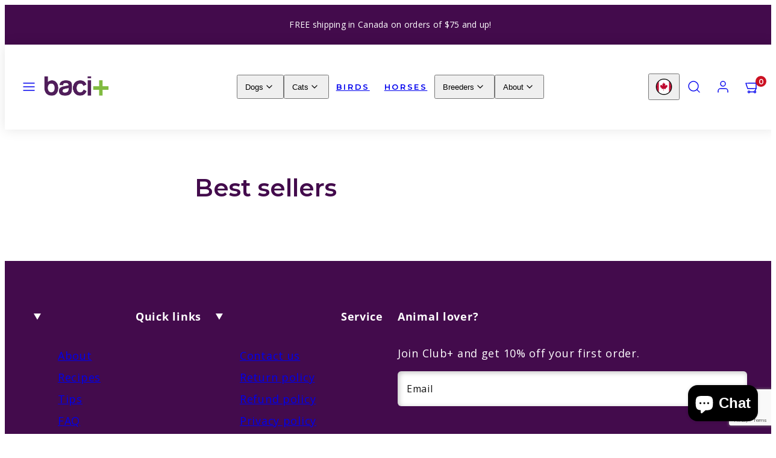

--- FILE ---
content_type: text/html; charset=utf-8
request_url: https://www.google.com/recaptcha/api2/anchor?ar=1&k=6LeTRAoeAAAAACKeCUlhSkXvVTIwv0_OgDTqgYsa&co=aHR0cHM6Ly9iYWNpcGx1cy5jb206NDQz&hl=en&v=PoyoqOPhxBO7pBk68S4YbpHZ&size=invisible&anchor-ms=20000&execute-ms=30000&cb=euecaouont1d
body_size: 49549
content:
<!DOCTYPE HTML><html dir="ltr" lang="en"><head><meta http-equiv="Content-Type" content="text/html; charset=UTF-8">
<meta http-equiv="X-UA-Compatible" content="IE=edge">
<title>reCAPTCHA</title>
<style type="text/css">
/* cyrillic-ext */
@font-face {
  font-family: 'Roboto';
  font-style: normal;
  font-weight: 400;
  font-stretch: 100%;
  src: url(//fonts.gstatic.com/s/roboto/v48/KFO7CnqEu92Fr1ME7kSn66aGLdTylUAMa3GUBHMdazTgWw.woff2) format('woff2');
  unicode-range: U+0460-052F, U+1C80-1C8A, U+20B4, U+2DE0-2DFF, U+A640-A69F, U+FE2E-FE2F;
}
/* cyrillic */
@font-face {
  font-family: 'Roboto';
  font-style: normal;
  font-weight: 400;
  font-stretch: 100%;
  src: url(//fonts.gstatic.com/s/roboto/v48/KFO7CnqEu92Fr1ME7kSn66aGLdTylUAMa3iUBHMdazTgWw.woff2) format('woff2');
  unicode-range: U+0301, U+0400-045F, U+0490-0491, U+04B0-04B1, U+2116;
}
/* greek-ext */
@font-face {
  font-family: 'Roboto';
  font-style: normal;
  font-weight: 400;
  font-stretch: 100%;
  src: url(//fonts.gstatic.com/s/roboto/v48/KFO7CnqEu92Fr1ME7kSn66aGLdTylUAMa3CUBHMdazTgWw.woff2) format('woff2');
  unicode-range: U+1F00-1FFF;
}
/* greek */
@font-face {
  font-family: 'Roboto';
  font-style: normal;
  font-weight: 400;
  font-stretch: 100%;
  src: url(//fonts.gstatic.com/s/roboto/v48/KFO7CnqEu92Fr1ME7kSn66aGLdTylUAMa3-UBHMdazTgWw.woff2) format('woff2');
  unicode-range: U+0370-0377, U+037A-037F, U+0384-038A, U+038C, U+038E-03A1, U+03A3-03FF;
}
/* math */
@font-face {
  font-family: 'Roboto';
  font-style: normal;
  font-weight: 400;
  font-stretch: 100%;
  src: url(//fonts.gstatic.com/s/roboto/v48/KFO7CnqEu92Fr1ME7kSn66aGLdTylUAMawCUBHMdazTgWw.woff2) format('woff2');
  unicode-range: U+0302-0303, U+0305, U+0307-0308, U+0310, U+0312, U+0315, U+031A, U+0326-0327, U+032C, U+032F-0330, U+0332-0333, U+0338, U+033A, U+0346, U+034D, U+0391-03A1, U+03A3-03A9, U+03B1-03C9, U+03D1, U+03D5-03D6, U+03F0-03F1, U+03F4-03F5, U+2016-2017, U+2034-2038, U+203C, U+2040, U+2043, U+2047, U+2050, U+2057, U+205F, U+2070-2071, U+2074-208E, U+2090-209C, U+20D0-20DC, U+20E1, U+20E5-20EF, U+2100-2112, U+2114-2115, U+2117-2121, U+2123-214F, U+2190, U+2192, U+2194-21AE, U+21B0-21E5, U+21F1-21F2, U+21F4-2211, U+2213-2214, U+2216-22FF, U+2308-230B, U+2310, U+2319, U+231C-2321, U+2336-237A, U+237C, U+2395, U+239B-23B7, U+23D0, U+23DC-23E1, U+2474-2475, U+25AF, U+25B3, U+25B7, U+25BD, U+25C1, U+25CA, U+25CC, U+25FB, U+266D-266F, U+27C0-27FF, U+2900-2AFF, U+2B0E-2B11, U+2B30-2B4C, U+2BFE, U+3030, U+FF5B, U+FF5D, U+1D400-1D7FF, U+1EE00-1EEFF;
}
/* symbols */
@font-face {
  font-family: 'Roboto';
  font-style: normal;
  font-weight: 400;
  font-stretch: 100%;
  src: url(//fonts.gstatic.com/s/roboto/v48/KFO7CnqEu92Fr1ME7kSn66aGLdTylUAMaxKUBHMdazTgWw.woff2) format('woff2');
  unicode-range: U+0001-000C, U+000E-001F, U+007F-009F, U+20DD-20E0, U+20E2-20E4, U+2150-218F, U+2190, U+2192, U+2194-2199, U+21AF, U+21E6-21F0, U+21F3, U+2218-2219, U+2299, U+22C4-22C6, U+2300-243F, U+2440-244A, U+2460-24FF, U+25A0-27BF, U+2800-28FF, U+2921-2922, U+2981, U+29BF, U+29EB, U+2B00-2BFF, U+4DC0-4DFF, U+FFF9-FFFB, U+10140-1018E, U+10190-1019C, U+101A0, U+101D0-101FD, U+102E0-102FB, U+10E60-10E7E, U+1D2C0-1D2D3, U+1D2E0-1D37F, U+1F000-1F0FF, U+1F100-1F1AD, U+1F1E6-1F1FF, U+1F30D-1F30F, U+1F315, U+1F31C, U+1F31E, U+1F320-1F32C, U+1F336, U+1F378, U+1F37D, U+1F382, U+1F393-1F39F, U+1F3A7-1F3A8, U+1F3AC-1F3AF, U+1F3C2, U+1F3C4-1F3C6, U+1F3CA-1F3CE, U+1F3D4-1F3E0, U+1F3ED, U+1F3F1-1F3F3, U+1F3F5-1F3F7, U+1F408, U+1F415, U+1F41F, U+1F426, U+1F43F, U+1F441-1F442, U+1F444, U+1F446-1F449, U+1F44C-1F44E, U+1F453, U+1F46A, U+1F47D, U+1F4A3, U+1F4B0, U+1F4B3, U+1F4B9, U+1F4BB, U+1F4BF, U+1F4C8-1F4CB, U+1F4D6, U+1F4DA, U+1F4DF, U+1F4E3-1F4E6, U+1F4EA-1F4ED, U+1F4F7, U+1F4F9-1F4FB, U+1F4FD-1F4FE, U+1F503, U+1F507-1F50B, U+1F50D, U+1F512-1F513, U+1F53E-1F54A, U+1F54F-1F5FA, U+1F610, U+1F650-1F67F, U+1F687, U+1F68D, U+1F691, U+1F694, U+1F698, U+1F6AD, U+1F6B2, U+1F6B9-1F6BA, U+1F6BC, U+1F6C6-1F6CF, U+1F6D3-1F6D7, U+1F6E0-1F6EA, U+1F6F0-1F6F3, U+1F6F7-1F6FC, U+1F700-1F7FF, U+1F800-1F80B, U+1F810-1F847, U+1F850-1F859, U+1F860-1F887, U+1F890-1F8AD, U+1F8B0-1F8BB, U+1F8C0-1F8C1, U+1F900-1F90B, U+1F93B, U+1F946, U+1F984, U+1F996, U+1F9E9, U+1FA00-1FA6F, U+1FA70-1FA7C, U+1FA80-1FA89, U+1FA8F-1FAC6, U+1FACE-1FADC, U+1FADF-1FAE9, U+1FAF0-1FAF8, U+1FB00-1FBFF;
}
/* vietnamese */
@font-face {
  font-family: 'Roboto';
  font-style: normal;
  font-weight: 400;
  font-stretch: 100%;
  src: url(//fonts.gstatic.com/s/roboto/v48/KFO7CnqEu92Fr1ME7kSn66aGLdTylUAMa3OUBHMdazTgWw.woff2) format('woff2');
  unicode-range: U+0102-0103, U+0110-0111, U+0128-0129, U+0168-0169, U+01A0-01A1, U+01AF-01B0, U+0300-0301, U+0303-0304, U+0308-0309, U+0323, U+0329, U+1EA0-1EF9, U+20AB;
}
/* latin-ext */
@font-face {
  font-family: 'Roboto';
  font-style: normal;
  font-weight: 400;
  font-stretch: 100%;
  src: url(//fonts.gstatic.com/s/roboto/v48/KFO7CnqEu92Fr1ME7kSn66aGLdTylUAMa3KUBHMdazTgWw.woff2) format('woff2');
  unicode-range: U+0100-02BA, U+02BD-02C5, U+02C7-02CC, U+02CE-02D7, U+02DD-02FF, U+0304, U+0308, U+0329, U+1D00-1DBF, U+1E00-1E9F, U+1EF2-1EFF, U+2020, U+20A0-20AB, U+20AD-20C0, U+2113, U+2C60-2C7F, U+A720-A7FF;
}
/* latin */
@font-face {
  font-family: 'Roboto';
  font-style: normal;
  font-weight: 400;
  font-stretch: 100%;
  src: url(//fonts.gstatic.com/s/roboto/v48/KFO7CnqEu92Fr1ME7kSn66aGLdTylUAMa3yUBHMdazQ.woff2) format('woff2');
  unicode-range: U+0000-00FF, U+0131, U+0152-0153, U+02BB-02BC, U+02C6, U+02DA, U+02DC, U+0304, U+0308, U+0329, U+2000-206F, U+20AC, U+2122, U+2191, U+2193, U+2212, U+2215, U+FEFF, U+FFFD;
}
/* cyrillic-ext */
@font-face {
  font-family: 'Roboto';
  font-style: normal;
  font-weight: 500;
  font-stretch: 100%;
  src: url(//fonts.gstatic.com/s/roboto/v48/KFO7CnqEu92Fr1ME7kSn66aGLdTylUAMa3GUBHMdazTgWw.woff2) format('woff2');
  unicode-range: U+0460-052F, U+1C80-1C8A, U+20B4, U+2DE0-2DFF, U+A640-A69F, U+FE2E-FE2F;
}
/* cyrillic */
@font-face {
  font-family: 'Roboto';
  font-style: normal;
  font-weight: 500;
  font-stretch: 100%;
  src: url(//fonts.gstatic.com/s/roboto/v48/KFO7CnqEu92Fr1ME7kSn66aGLdTylUAMa3iUBHMdazTgWw.woff2) format('woff2');
  unicode-range: U+0301, U+0400-045F, U+0490-0491, U+04B0-04B1, U+2116;
}
/* greek-ext */
@font-face {
  font-family: 'Roboto';
  font-style: normal;
  font-weight: 500;
  font-stretch: 100%;
  src: url(//fonts.gstatic.com/s/roboto/v48/KFO7CnqEu92Fr1ME7kSn66aGLdTylUAMa3CUBHMdazTgWw.woff2) format('woff2');
  unicode-range: U+1F00-1FFF;
}
/* greek */
@font-face {
  font-family: 'Roboto';
  font-style: normal;
  font-weight: 500;
  font-stretch: 100%;
  src: url(//fonts.gstatic.com/s/roboto/v48/KFO7CnqEu92Fr1ME7kSn66aGLdTylUAMa3-UBHMdazTgWw.woff2) format('woff2');
  unicode-range: U+0370-0377, U+037A-037F, U+0384-038A, U+038C, U+038E-03A1, U+03A3-03FF;
}
/* math */
@font-face {
  font-family: 'Roboto';
  font-style: normal;
  font-weight: 500;
  font-stretch: 100%;
  src: url(//fonts.gstatic.com/s/roboto/v48/KFO7CnqEu92Fr1ME7kSn66aGLdTylUAMawCUBHMdazTgWw.woff2) format('woff2');
  unicode-range: U+0302-0303, U+0305, U+0307-0308, U+0310, U+0312, U+0315, U+031A, U+0326-0327, U+032C, U+032F-0330, U+0332-0333, U+0338, U+033A, U+0346, U+034D, U+0391-03A1, U+03A3-03A9, U+03B1-03C9, U+03D1, U+03D5-03D6, U+03F0-03F1, U+03F4-03F5, U+2016-2017, U+2034-2038, U+203C, U+2040, U+2043, U+2047, U+2050, U+2057, U+205F, U+2070-2071, U+2074-208E, U+2090-209C, U+20D0-20DC, U+20E1, U+20E5-20EF, U+2100-2112, U+2114-2115, U+2117-2121, U+2123-214F, U+2190, U+2192, U+2194-21AE, U+21B0-21E5, U+21F1-21F2, U+21F4-2211, U+2213-2214, U+2216-22FF, U+2308-230B, U+2310, U+2319, U+231C-2321, U+2336-237A, U+237C, U+2395, U+239B-23B7, U+23D0, U+23DC-23E1, U+2474-2475, U+25AF, U+25B3, U+25B7, U+25BD, U+25C1, U+25CA, U+25CC, U+25FB, U+266D-266F, U+27C0-27FF, U+2900-2AFF, U+2B0E-2B11, U+2B30-2B4C, U+2BFE, U+3030, U+FF5B, U+FF5D, U+1D400-1D7FF, U+1EE00-1EEFF;
}
/* symbols */
@font-face {
  font-family: 'Roboto';
  font-style: normal;
  font-weight: 500;
  font-stretch: 100%;
  src: url(//fonts.gstatic.com/s/roboto/v48/KFO7CnqEu92Fr1ME7kSn66aGLdTylUAMaxKUBHMdazTgWw.woff2) format('woff2');
  unicode-range: U+0001-000C, U+000E-001F, U+007F-009F, U+20DD-20E0, U+20E2-20E4, U+2150-218F, U+2190, U+2192, U+2194-2199, U+21AF, U+21E6-21F0, U+21F3, U+2218-2219, U+2299, U+22C4-22C6, U+2300-243F, U+2440-244A, U+2460-24FF, U+25A0-27BF, U+2800-28FF, U+2921-2922, U+2981, U+29BF, U+29EB, U+2B00-2BFF, U+4DC0-4DFF, U+FFF9-FFFB, U+10140-1018E, U+10190-1019C, U+101A0, U+101D0-101FD, U+102E0-102FB, U+10E60-10E7E, U+1D2C0-1D2D3, U+1D2E0-1D37F, U+1F000-1F0FF, U+1F100-1F1AD, U+1F1E6-1F1FF, U+1F30D-1F30F, U+1F315, U+1F31C, U+1F31E, U+1F320-1F32C, U+1F336, U+1F378, U+1F37D, U+1F382, U+1F393-1F39F, U+1F3A7-1F3A8, U+1F3AC-1F3AF, U+1F3C2, U+1F3C4-1F3C6, U+1F3CA-1F3CE, U+1F3D4-1F3E0, U+1F3ED, U+1F3F1-1F3F3, U+1F3F5-1F3F7, U+1F408, U+1F415, U+1F41F, U+1F426, U+1F43F, U+1F441-1F442, U+1F444, U+1F446-1F449, U+1F44C-1F44E, U+1F453, U+1F46A, U+1F47D, U+1F4A3, U+1F4B0, U+1F4B3, U+1F4B9, U+1F4BB, U+1F4BF, U+1F4C8-1F4CB, U+1F4D6, U+1F4DA, U+1F4DF, U+1F4E3-1F4E6, U+1F4EA-1F4ED, U+1F4F7, U+1F4F9-1F4FB, U+1F4FD-1F4FE, U+1F503, U+1F507-1F50B, U+1F50D, U+1F512-1F513, U+1F53E-1F54A, U+1F54F-1F5FA, U+1F610, U+1F650-1F67F, U+1F687, U+1F68D, U+1F691, U+1F694, U+1F698, U+1F6AD, U+1F6B2, U+1F6B9-1F6BA, U+1F6BC, U+1F6C6-1F6CF, U+1F6D3-1F6D7, U+1F6E0-1F6EA, U+1F6F0-1F6F3, U+1F6F7-1F6FC, U+1F700-1F7FF, U+1F800-1F80B, U+1F810-1F847, U+1F850-1F859, U+1F860-1F887, U+1F890-1F8AD, U+1F8B0-1F8BB, U+1F8C0-1F8C1, U+1F900-1F90B, U+1F93B, U+1F946, U+1F984, U+1F996, U+1F9E9, U+1FA00-1FA6F, U+1FA70-1FA7C, U+1FA80-1FA89, U+1FA8F-1FAC6, U+1FACE-1FADC, U+1FADF-1FAE9, U+1FAF0-1FAF8, U+1FB00-1FBFF;
}
/* vietnamese */
@font-face {
  font-family: 'Roboto';
  font-style: normal;
  font-weight: 500;
  font-stretch: 100%;
  src: url(//fonts.gstatic.com/s/roboto/v48/KFO7CnqEu92Fr1ME7kSn66aGLdTylUAMa3OUBHMdazTgWw.woff2) format('woff2');
  unicode-range: U+0102-0103, U+0110-0111, U+0128-0129, U+0168-0169, U+01A0-01A1, U+01AF-01B0, U+0300-0301, U+0303-0304, U+0308-0309, U+0323, U+0329, U+1EA0-1EF9, U+20AB;
}
/* latin-ext */
@font-face {
  font-family: 'Roboto';
  font-style: normal;
  font-weight: 500;
  font-stretch: 100%;
  src: url(//fonts.gstatic.com/s/roboto/v48/KFO7CnqEu92Fr1ME7kSn66aGLdTylUAMa3KUBHMdazTgWw.woff2) format('woff2');
  unicode-range: U+0100-02BA, U+02BD-02C5, U+02C7-02CC, U+02CE-02D7, U+02DD-02FF, U+0304, U+0308, U+0329, U+1D00-1DBF, U+1E00-1E9F, U+1EF2-1EFF, U+2020, U+20A0-20AB, U+20AD-20C0, U+2113, U+2C60-2C7F, U+A720-A7FF;
}
/* latin */
@font-face {
  font-family: 'Roboto';
  font-style: normal;
  font-weight: 500;
  font-stretch: 100%;
  src: url(//fonts.gstatic.com/s/roboto/v48/KFO7CnqEu92Fr1ME7kSn66aGLdTylUAMa3yUBHMdazQ.woff2) format('woff2');
  unicode-range: U+0000-00FF, U+0131, U+0152-0153, U+02BB-02BC, U+02C6, U+02DA, U+02DC, U+0304, U+0308, U+0329, U+2000-206F, U+20AC, U+2122, U+2191, U+2193, U+2212, U+2215, U+FEFF, U+FFFD;
}
/* cyrillic-ext */
@font-face {
  font-family: 'Roboto';
  font-style: normal;
  font-weight: 900;
  font-stretch: 100%;
  src: url(//fonts.gstatic.com/s/roboto/v48/KFO7CnqEu92Fr1ME7kSn66aGLdTylUAMa3GUBHMdazTgWw.woff2) format('woff2');
  unicode-range: U+0460-052F, U+1C80-1C8A, U+20B4, U+2DE0-2DFF, U+A640-A69F, U+FE2E-FE2F;
}
/* cyrillic */
@font-face {
  font-family: 'Roboto';
  font-style: normal;
  font-weight: 900;
  font-stretch: 100%;
  src: url(//fonts.gstatic.com/s/roboto/v48/KFO7CnqEu92Fr1ME7kSn66aGLdTylUAMa3iUBHMdazTgWw.woff2) format('woff2');
  unicode-range: U+0301, U+0400-045F, U+0490-0491, U+04B0-04B1, U+2116;
}
/* greek-ext */
@font-face {
  font-family: 'Roboto';
  font-style: normal;
  font-weight: 900;
  font-stretch: 100%;
  src: url(//fonts.gstatic.com/s/roboto/v48/KFO7CnqEu92Fr1ME7kSn66aGLdTylUAMa3CUBHMdazTgWw.woff2) format('woff2');
  unicode-range: U+1F00-1FFF;
}
/* greek */
@font-face {
  font-family: 'Roboto';
  font-style: normal;
  font-weight: 900;
  font-stretch: 100%;
  src: url(//fonts.gstatic.com/s/roboto/v48/KFO7CnqEu92Fr1ME7kSn66aGLdTylUAMa3-UBHMdazTgWw.woff2) format('woff2');
  unicode-range: U+0370-0377, U+037A-037F, U+0384-038A, U+038C, U+038E-03A1, U+03A3-03FF;
}
/* math */
@font-face {
  font-family: 'Roboto';
  font-style: normal;
  font-weight: 900;
  font-stretch: 100%;
  src: url(//fonts.gstatic.com/s/roboto/v48/KFO7CnqEu92Fr1ME7kSn66aGLdTylUAMawCUBHMdazTgWw.woff2) format('woff2');
  unicode-range: U+0302-0303, U+0305, U+0307-0308, U+0310, U+0312, U+0315, U+031A, U+0326-0327, U+032C, U+032F-0330, U+0332-0333, U+0338, U+033A, U+0346, U+034D, U+0391-03A1, U+03A3-03A9, U+03B1-03C9, U+03D1, U+03D5-03D6, U+03F0-03F1, U+03F4-03F5, U+2016-2017, U+2034-2038, U+203C, U+2040, U+2043, U+2047, U+2050, U+2057, U+205F, U+2070-2071, U+2074-208E, U+2090-209C, U+20D0-20DC, U+20E1, U+20E5-20EF, U+2100-2112, U+2114-2115, U+2117-2121, U+2123-214F, U+2190, U+2192, U+2194-21AE, U+21B0-21E5, U+21F1-21F2, U+21F4-2211, U+2213-2214, U+2216-22FF, U+2308-230B, U+2310, U+2319, U+231C-2321, U+2336-237A, U+237C, U+2395, U+239B-23B7, U+23D0, U+23DC-23E1, U+2474-2475, U+25AF, U+25B3, U+25B7, U+25BD, U+25C1, U+25CA, U+25CC, U+25FB, U+266D-266F, U+27C0-27FF, U+2900-2AFF, U+2B0E-2B11, U+2B30-2B4C, U+2BFE, U+3030, U+FF5B, U+FF5D, U+1D400-1D7FF, U+1EE00-1EEFF;
}
/* symbols */
@font-face {
  font-family: 'Roboto';
  font-style: normal;
  font-weight: 900;
  font-stretch: 100%;
  src: url(//fonts.gstatic.com/s/roboto/v48/KFO7CnqEu92Fr1ME7kSn66aGLdTylUAMaxKUBHMdazTgWw.woff2) format('woff2');
  unicode-range: U+0001-000C, U+000E-001F, U+007F-009F, U+20DD-20E0, U+20E2-20E4, U+2150-218F, U+2190, U+2192, U+2194-2199, U+21AF, U+21E6-21F0, U+21F3, U+2218-2219, U+2299, U+22C4-22C6, U+2300-243F, U+2440-244A, U+2460-24FF, U+25A0-27BF, U+2800-28FF, U+2921-2922, U+2981, U+29BF, U+29EB, U+2B00-2BFF, U+4DC0-4DFF, U+FFF9-FFFB, U+10140-1018E, U+10190-1019C, U+101A0, U+101D0-101FD, U+102E0-102FB, U+10E60-10E7E, U+1D2C0-1D2D3, U+1D2E0-1D37F, U+1F000-1F0FF, U+1F100-1F1AD, U+1F1E6-1F1FF, U+1F30D-1F30F, U+1F315, U+1F31C, U+1F31E, U+1F320-1F32C, U+1F336, U+1F378, U+1F37D, U+1F382, U+1F393-1F39F, U+1F3A7-1F3A8, U+1F3AC-1F3AF, U+1F3C2, U+1F3C4-1F3C6, U+1F3CA-1F3CE, U+1F3D4-1F3E0, U+1F3ED, U+1F3F1-1F3F3, U+1F3F5-1F3F7, U+1F408, U+1F415, U+1F41F, U+1F426, U+1F43F, U+1F441-1F442, U+1F444, U+1F446-1F449, U+1F44C-1F44E, U+1F453, U+1F46A, U+1F47D, U+1F4A3, U+1F4B0, U+1F4B3, U+1F4B9, U+1F4BB, U+1F4BF, U+1F4C8-1F4CB, U+1F4D6, U+1F4DA, U+1F4DF, U+1F4E3-1F4E6, U+1F4EA-1F4ED, U+1F4F7, U+1F4F9-1F4FB, U+1F4FD-1F4FE, U+1F503, U+1F507-1F50B, U+1F50D, U+1F512-1F513, U+1F53E-1F54A, U+1F54F-1F5FA, U+1F610, U+1F650-1F67F, U+1F687, U+1F68D, U+1F691, U+1F694, U+1F698, U+1F6AD, U+1F6B2, U+1F6B9-1F6BA, U+1F6BC, U+1F6C6-1F6CF, U+1F6D3-1F6D7, U+1F6E0-1F6EA, U+1F6F0-1F6F3, U+1F6F7-1F6FC, U+1F700-1F7FF, U+1F800-1F80B, U+1F810-1F847, U+1F850-1F859, U+1F860-1F887, U+1F890-1F8AD, U+1F8B0-1F8BB, U+1F8C0-1F8C1, U+1F900-1F90B, U+1F93B, U+1F946, U+1F984, U+1F996, U+1F9E9, U+1FA00-1FA6F, U+1FA70-1FA7C, U+1FA80-1FA89, U+1FA8F-1FAC6, U+1FACE-1FADC, U+1FADF-1FAE9, U+1FAF0-1FAF8, U+1FB00-1FBFF;
}
/* vietnamese */
@font-face {
  font-family: 'Roboto';
  font-style: normal;
  font-weight: 900;
  font-stretch: 100%;
  src: url(//fonts.gstatic.com/s/roboto/v48/KFO7CnqEu92Fr1ME7kSn66aGLdTylUAMa3OUBHMdazTgWw.woff2) format('woff2');
  unicode-range: U+0102-0103, U+0110-0111, U+0128-0129, U+0168-0169, U+01A0-01A1, U+01AF-01B0, U+0300-0301, U+0303-0304, U+0308-0309, U+0323, U+0329, U+1EA0-1EF9, U+20AB;
}
/* latin-ext */
@font-face {
  font-family: 'Roboto';
  font-style: normal;
  font-weight: 900;
  font-stretch: 100%;
  src: url(//fonts.gstatic.com/s/roboto/v48/KFO7CnqEu92Fr1ME7kSn66aGLdTylUAMa3KUBHMdazTgWw.woff2) format('woff2');
  unicode-range: U+0100-02BA, U+02BD-02C5, U+02C7-02CC, U+02CE-02D7, U+02DD-02FF, U+0304, U+0308, U+0329, U+1D00-1DBF, U+1E00-1E9F, U+1EF2-1EFF, U+2020, U+20A0-20AB, U+20AD-20C0, U+2113, U+2C60-2C7F, U+A720-A7FF;
}
/* latin */
@font-face {
  font-family: 'Roboto';
  font-style: normal;
  font-weight: 900;
  font-stretch: 100%;
  src: url(//fonts.gstatic.com/s/roboto/v48/KFO7CnqEu92Fr1ME7kSn66aGLdTylUAMa3yUBHMdazQ.woff2) format('woff2');
  unicode-range: U+0000-00FF, U+0131, U+0152-0153, U+02BB-02BC, U+02C6, U+02DA, U+02DC, U+0304, U+0308, U+0329, U+2000-206F, U+20AC, U+2122, U+2191, U+2193, U+2212, U+2215, U+FEFF, U+FFFD;
}

</style>
<link rel="stylesheet" type="text/css" href="https://www.gstatic.com/recaptcha/releases/PoyoqOPhxBO7pBk68S4YbpHZ/styles__ltr.css">
<script nonce="qJzmjajC7_Ui7iLbPY6c_A" type="text/javascript">window['__recaptcha_api'] = 'https://www.google.com/recaptcha/api2/';</script>
<script type="text/javascript" src="https://www.gstatic.com/recaptcha/releases/PoyoqOPhxBO7pBk68S4YbpHZ/recaptcha__en.js" nonce="qJzmjajC7_Ui7iLbPY6c_A">
      
    </script></head>
<body><div id="rc-anchor-alert" class="rc-anchor-alert"></div>
<input type="hidden" id="recaptcha-token" value="[base64]">
<script type="text/javascript" nonce="qJzmjajC7_Ui7iLbPY6c_A">
      recaptcha.anchor.Main.init("[\x22ainput\x22,[\x22bgdata\x22,\x22\x22,\[base64]/[base64]/[base64]/ZyhXLGgpOnEoW04sMjEsbF0sVywwKSxoKSxmYWxzZSxmYWxzZSl9Y2F0Y2goayl7RygzNTgsVyk/[base64]/[base64]/[base64]/[base64]/[base64]/[base64]/[base64]/bmV3IEJbT10oRFswXSk6dz09Mj9uZXcgQltPXShEWzBdLERbMV0pOnc9PTM/bmV3IEJbT10oRFswXSxEWzFdLERbMl0pOnc9PTQ/[base64]/[base64]/[base64]/[base64]/[base64]\\u003d\x22,\[base64]\\u003d\x22,\[base64]/DnlVOYcKzw5nDs8OlBcK4w65lG0EpHcO/wp/CoD7DpD7Cu8OCeUNvwp4NwpZNd8KsehXCiMOOw77CrBHCp0pEw4nDjknDhyTCgRVCwqHDr8OowpoGw6kFR8KiKGrCvsK6AMOhwqjDgwkQwrnDsMKBARMmRMOhAkwNQMOOT3XDl8Kuw7HDrGtzJQoOw73CkMOZw4RfwonDnlrCpQJ/w7zChTNQwrgzTCUlVH/Ck8K/w5nCv8Kuw7I6HDHCpwdQwolhLcKbc8K1wqrCgBQFUQDCi27DhHcJw6k8w4nDqCtGcntREcKaw4pMw4JCwrIYw5nDlyDCrQHClsKKwq/DlAI/ZsKewoHDjxkDVsO7w47DosK9w6vDom/Cu1NUWcOfFcKnMcKbw4fDn8K9JRl4wrHCpsO/[base64]/[base64]/DoD16DMK0ecKAw53DgMKWw7vCvcKwWMKNw4TCk0DDon7Dki90wpdPw6JIwrhPB8Krw6HDnsOzMcOpwrzCuSzDhMKmXMOuwrzCh8O1w7jCqsKUw5Rkw48yw5N7HjTClifDsk8gTMKlXMKcUcKgwrbDpCVUw68NViLCuSw3w6EmIi/DqsKjwqTDhMKwwpzDhz1Bw73DpcOLCMORwo9ow5wHAcKLw75JFsKCwq7DhVzCuMK6w5/Chj8zGsKnwqRMIADDqMKlOnTDssO7JndaXQPDiXPCnERww4odRMKcasOYw4DCjMKaN33DjMOxwqXDvsKQw7Jcw4ZzQsK7wo/CkMK2w6bDg3LCksOYeCd2TnXDn8OiwrIBGDkWwoLDn0tqZMKPw60WH8KpQ0fCnD7CiXnDr2IWFm/DgMOpwqERNsO9Fm/[base64]/DMOZwp1hSB0kw6LCrcOiMAjCscOaw7HDr0fDjsKCKkdLwr1ww480fMOqwod/cnPCqDRUw7UJbcOqW1/CmQXChhzCo3xCO8KeOMKpccODGcO2QMO3w7YnAl53PRHChcO+SiXDlsKmw7XDhjHCksOiw4xeSi/DvUbCg31Gwo06RsKCa8Okwp9PdXQzZ8Ogwp50DcKeeznDgQ/DmTcNJwoTOsKRwrZ4VMKTwrVlwqRDw4PChGtwwo5XUDXDn8OPW8O0OizDlD1uV2nDm2PCosOiecOqHRMicFjDjcOOwozDqQzCuTYdwrXClRnCvsKrw6bDjcOgHsOyw5bDiMKXEVE8McOuw7nDqV4vw6zDgGDCt8KPF1DDtA5CaXkQw6/DrkjCqMKTw4HDiHxTw5c6w61bwoIQUn3DoifDgcK2w4HDlcKjYsKrQ0BIWy/CgMKxOQzDrF0pw5jCqFJnwos/[base64]/DpGx7wp8dFcKrw53Dh8KowqJpaFHCv25FNATDusOuYMKUQTZBw7VUXcOlVsOlwr/CuMOMIjHDpMKKwo/DiQpvw6HCocOBTsO0X8OHEhTDsMO2YcO3bQwfw49Bwq7CrcOXCMOsG8O7wqXCjybCh1EjwrzDvgPDswVKwr/CoxIkw7pXGk0+w6Inw4dtDmfDsRnCo8K/[base64]/CqcO4w5hgwpHDr0bDnmIjPx4kfH3DqMK+w6tccV5dw5bCgMKfw6LCjE7Cq8OfB0ERwrXDnmEIXsKcwpfDp8OJV8OlCcOfwqjDiEpDN2rDiT7Dg8OQwrvDm3nDgsOIPBXCvMKDwpQCcnbCn0/[base64]/Cjnsgw71mwp4fD8KIwqVUwqvDnFLDhsKuIUnCth0uRsOQEV/DnQs8AW5HX8OtwrbCrsO/w7hTLFrDgcKFTDgVw7geCAXDgnDCjMOPGsK7QsOcUcK9w7bDiCfDuUjDo8K4w6RYw7RMNMKnwq3CkQHDm0PDj1XDvBDDugHCtn/DsCwEd1/CowYGeBVfFMO1ai7Dg8OywrnDocK5woFKw4ABw4nDgVbCm3N0N8OUIBJvbA3CjMKlKSzDo8OMwpbDgzBGOm3CkMKvwrthcMKewpU2wrkoecOdaAsFDcONw6o1G399wpEEbcOjwokTwo56BcOfZg7DssOxw6QYw63CmsOhIMKJwoBIYsKlT1LDmX/CjmfCh35Zw5IdGCdvNlvDti03cMOTwrtFwp7ClcOwwqnDiFJEcMOMHcK5BH44I8OFw7gawpTCsBpowrgSwp1lwpXDgC0TeAQpAsKtwp/DkxrCiMKGwpzCrBbCq3jDh0QewrfDrD5VwrvDrzsCMsOoGVUeE8K2W8OSDgnDmcKsOMONwrrDl8K0OzVRwoRuchtaw7xfw4LCp8O9w4LDgATDucKsw6d0SMODCW/[base64]/CiGLCgwLDicKEw6lCb8KRacKkwrA4MznCrFLCo20bwpVdPxjClcK3w4fDuwk+BjocwrFFwrlgwphlJRbDnG3Dk2JBwrtUw6cdw41fwpLDhDHDm8KKwp/Dh8K2ehAmw5PCmCjDlcKKwqHCkzTCvEcCUmMKw5/DjQnDrSZTNMOUV8Ozw6lwFsOBw5XCrMKRO8OAIwtAHzgucsKjfsKRwqdbNEDCksO2woUKKywIw653URPCgn7CilR/w4TChcKGMDfCmAMWXMOpDcOgw53DjS43w6phw7jCp0FNJcO4wr7CocOUwqDDoMKjwqh8P8KxwoM6wqvDlTpBWUEhDcKMwpDCt8O1woTCmMO/OnEBXn9uIMKmwr0Xw4ZVwpbDvsO6w77CiWN0w7pNwrrDk8KVwpTChcOCASk0w5UxTitjwrfDpRA4woZGwo/Dt8KLwpJxBGYwbMOAw69GwpkLTwVbZcODw6MXfggtZQrCmHPDjRwgw4/ChEDCuMOZJn9IVMK3wqvDvjrCtR0HJBrDl8KwwrIWwr1fNMK5w5zCicK3wofDjcO9wp/CjcKIC8OZwrLCuy3CvcKHwqYCbcKEJV9aw7LCl8O/w7fCiwXDqE97w5fDnls3w5ZKw77CncOKOSHCm8ODwph2w4fCmXclbQ3CrEHDnMKBw5nCp8KzNcKew5puR8OKw6TCn8KvQhnClQ7CkXwKw4jDhTLCvMO8HxV8ekfDi8O0G8OhQgjDgQvCtsO+wo4owpzCigvDtEI3w7DDvEnCuzHDnsOhe8K9wqLDmlE6Jk/[base64]/Dr8KBRkU9w71hD8OOw5JMw51hw67Djh/[base64]/CqTADJ8K8SWFvIx7DlMOtwrMIw5vCtsKNLn/[base64]/DshfDv3JYUCjCmsKMw4nDs8OBeDPCnlLCnmLDgQzCrsKvZsKIU8OywoVqMsOYwpFDUMKwwo4TYMOow4BAbmt3UDTCscOjPTLClQHDizXDgR/DkEBybcKgOhYfw63DncK3w6lOwohLHsOKUS/DiTPCmsK1wqg3RULDmcO2wrwkScOAwofDtcOkX8OKwpbCrFYUwonDl2FfP8OowrnCpcOPNcKJA8KOw7gYQcObw71WdsO9w6HDvTrCgMKIBmPCosKRfMOTNcO/[base64]/DuMO+dsKIwr/CgsOaBl8NwoJJw6APNMO4ZMKeJA9ZLcOxTyQrw4dTUcOXw47CmQ8leMOROcOrEsKLwq8VwpYnwqPDvsOfw6DDugMBTErCocKXw4h1w7M+GHrDmRXDjcKKESTDtMOEwqHCmsK2wq3DnFQJAzQBwo8EwrnDqMKVwpopIMOBwpXDhix1wp/CngrDnRPDqMKIw5UCwp0ha0p3wqtpAcKXwrkieljCjxfCvnJOw4xBwqpuFVbCpwHDhMKWw449AcOJwrrCvcOnaC1Sw6xIVTA5w70/PMKqw552wpNVwqhtfsOWMcKKwr5aCGNwCm7DswxFBVLDncKZI8K3A8OJIcOYJ0AUw7oxXQnDpHjCq8ONwr7ClcOCwpxtLGjCqsKiGVfDiipjOl1eDsKpHMKsUsKaw7jCgTrDkMOzw43DnGNANTxvwrvDqcKodcKqf8Omw6sRwr7Co8KzJcKDwocvwqvDkjQFQT85w5/Du3AGMcOxw486wp/[base64]/SsORQmVrw6gsDcKdwokkwp5OR8O8dsO4wr4iJ1TDhlnCvcOWIcK4PMOQK8OAwo3Dk8KgwqQdwoDDu2Ivwq7Dii/[base64]/w7HCjx04wr/ClmHDhsKFwo8Xw5M/WMOoJhBgwoHDti7CoGnDqkDDv0nClsKGLlhQwrIKw5jCjBDCtMO2w7MiwpVqPcK+wq3Cj8OFwrXCiRQSwqnDksOvEwYowqPCsSlSaXl2w6DCk1A7DnfCijbCgzDChcOiworCllrDqyTDgcKDBVlPwrPDqMKgwpHDgsO9IcKzwpZmZgnDnDk0wrjDiX9qScK3Y8K0VR/ClcOyOcK5eMOSwpxew7jDpkbCoMKnSMKkJ8OLwrMlCcO2w40Aw4XDmcOvLmsYcMO9w49dZsO+cEDCtsOuwq1UY8OCw4/CuxDCtSQjwrsww7dUdcKGdMKVOgjDuEFpa8Oywp/DtcOCw7bDgMOcwoTDpAHDszvCpcKCwprDgsOcw5/ClHXDk8OEPcOcbkTDv8KpwqvDvsOPwqzCo8OUwp9UdMK0wowkEAQzwrsMw7soI8KfwqHDnGnDqsK9w67CscOaBF9Jwr4gwr/Cq8KIwqAzDcKmIF7DqcOgwozCgcOpwrfCownDtT3CvMOaw6zDqsOywoYEwotlP8OOwrlRwr1LWMKdwrxIe8Kxw4tdT8KFwqt6w71Lw4HClDTDvxXCojfChsOiOcKqw7pXwq/Dk8OHB8ObWAgJCsKScztfSMOOFsK4c8O0OcO8wpzDsm7DmcKOw4HCiDXDvyZdbR3CjyoPw79xw6k+wojCuTHDsDXDkMKmFsONw7Fpwo3CtMKVwoTDuFxoRcKdH8O4w5vClsO/Gx9IY3nCsHcpwpPDuDpKw6bCuBDCp1xSw5MoUUHClcOywrsdw7rDomdYGcOBLsOQH8KeUwZbC8KvL8KZw4xRaVvDqmrCqsKtfV9/PCl0wogxN8K+w4M+w5jCqTYaw7XDnHPCv8Oiw4PDrVvDoU3DjARfwqfDrjJwTsO/C2fCogPDmcK/w4ATPQ9xwo9MI8OfLMOOD0YGaB/CpGjDmcKmBsO8c8O1YE7DlMKUb8OEMXPChSrDgMKSIcOWw6fDpWIaFSshwpfCjMK9w4zDucKSw5DCssK4Ywd3w6XDpyPDlsOhwqk0dn3CosOSXS18w6nCosK4w4UHw6DCrzcJw7INwqhJYlPDlyU/w7HDmsOSGsKkw4xZAwxvYjbDv8KETVTCosOuLVlcwqPCj0hJw5PDt8OxWcONwoDDscO1UH8VKMOswrdvXsOFSGAnJcObw6PCjcOAw7DDs8KmMsK/wrcUHsO4wr/ChBTCu8OkQDTDjQwZw7hnwp/CkcK9wodWQjjDhsKdMk9SMGBLwqTDqHVpw6PCgcKPf8OBNV5mw64fKcKgw5/CuMODwp3ChMOhanR7HCxhKVciwqLDvGNhI8O3wo4PwpZBPcKMFMKnZMKJw7jCrcKSI8O1wpXCn8Klw6Edw4EgwrcGX8KzPSZXwpbCk8OAwrzCosKbwpzDt2PDvnrDpMOOw6JkwpzCocK1dsKIwr59XcOxw7LCkScYJcO/wq8owq1cwoLDm8K/w7x4CcKaCsOkwr3DvA3Cr0PDnlJFQy0CGHHCm8KLQcO3C3ttak/[base64]/DrMKowr1ILxTDvMK3wrLDhn49w6HDgcOFemrDqsOxUDzDr8O/FDjDqm84wrnCtyLDtmtVw4R6aMK6MB15wp/[base64]/ChXXCkBPCucO2TcKwecKeC8OsIsKTG3sVwpMMw4lac8O1P8O+CyYtwrLChMKawobDlhtrw6snw4fCucOywpYOU8OSw6nCkS7Cj2jDk8Ktwq9DVMKOwrtNwq/CkcKcwqnCtVfCmWNDdsO8wopFR8KfO8KBFRBWTS9lwpXDgcO3bWMqRcOqwrkOw44ew6IXIDZqeDJKIcOfacOVwprDmcKCw5XCnz/DvsOVOcO/BMKZMcO1w5PCl8Ksw5zCrivCmBwif3NfSE3DvMOnW8OhCsKiIsKYwqc+IzJQVDTCjV7Cmw9wwr/DmH1FZcKOwqDDqcOywpxtwoVuwoXDsMKew6DCmsOWb8K2w7DDi8OYwpIPdSrCssOww67CrcOyCWLDu8Ozw4PDhsOKCQDDuAEuwoQMHsKAwoDCgiR/w50LYMOOSWEqfn9GworDukxwL8ORU8OAFmIWDjlTH8Kbw7XCjsKjLMKtDXM2CkHCuX80WC/DsMKEwp/[base64]/[base64]/[base64]/fkMew67DiVdvR8OXf2PDhDDDsGwLCsOvOwrDvsOqwpjDmF1Jwo7DjSRzJsKfdWMLZnDCmMK8woBmdR/DksOWwpbDhsKtw6g2w5bCuMO1w6jCjljCs8Ofwq3CmhbCjcKdw5fDkcOmDFnDg8K6L8OUwq0ZZsKsKMKfC8KpYHgBwpUfWcOsHEDDkXPDnVfDk8OvIDnCg1vCp8OmwoDDmk/[base64]/Cj8Kuw7RawrhRFF3DosK2woY+TH4vYsK/wqrDscKcOsOlI8K9w5ocHcORw5DDtsKqHUVtw6PChhhgTTtFw6PCosOrE8OMeQ/[base64]/[base64]/Ci3DDlwEGMk3DokUBw5g8w4zCt3PClEXDrcK7wo/[base64]/DuExielrDlCBLF3Q2wpzCpcKGOTQyw4ZDw4RxwpLDjETCqcOJCXzDmcOKw6hnwpUxwpZ+w7nCsAkYNcKFasOdwopKw6tmDcOhbHd3CV/DiTbDssOJwpHDnVFjw6bCuEHDlcK0CGvCucKnGsKiw5BEM3/[base64]/DpsOBw6l7C8OgwqzDmwrDoMOSQ0nDsUpywobCkcK7wqd6wpsjKcKTJVBOXMKiwpwPeMOtS8O8wrjCj8OHw7LCuDNyO8KTQcKHRl3CiyJQwpsrwo0aBMOTwr7CjBnCuH0pacKTesO+wrtOTzUEGn4Ca8K2wrnCjw/DksKmwr7Cgg4heiYbb0tfw6tTwp/DhVVcw5fDggbCuWPDn8OrPMO7GsK8wqhoWQLDusOyMAnChsKDwr/DqC3Csm9Nw7PDvyEAwojCuhzDh8OJw4t2wpvDh8ODw5ZowrYiwoVlw4sZKcKcCsO5Jm3DhMK/P3oeZcKvw6okw6/Cj0/CtR1qw4vCocOywrRJR8KpNVnDoMO3c8O2XSDDrnDDvcKbdwZPCgDDs8OyaW/[base64]/Drz1rbsONwrR0w4fDkMOpwrPDn8K9FTghwqlGJsKxwrbDtMK3BcKGA8OMw559w4VFwq/DkXfCgcKoOU4ZJ3nDhmnCuH8lT1xXQT3DpgvDp1jCjMOQBTgZYMOawovDg3LCiz3DmMKpw63CjcOUw44Uw5p+IynDvAXDsBbDhyTDoQTCm8O/[base64]/EMKVaMOKa8KDw6DCqRTDo0/DjMKrw5rCusKwaTnDuVQkw4rCmcOIwo7DlMKcGis1wohiwqvCvARnI8KZw53CvhEMw48Mw4k2R8OkwqfDrGo8U0lnEcKHIsOAwoA6BsO2elzDgsKHAsOwTMO6wrsGEcOVP8KJwplBUyrDvi/Dl0Q7w65uZgnCvMKlSMKNwqcGUcKZccKzN0fDqsOUYMKMwrnCp8KCIVxwwr4Kw7TDqW4XwrnDrVgIwrPDm8K7Gl9pIzkjVMO0HG3DlB5mRBt1ABrDlCrCu8OaFG8lw6M0GMOMfsK/X8O0w5B0wr/DvX9+PxzCozhRUzdmw4dTcQ3CuMOsIkHCr2NVwq8aLzIhw77Do8OAw6LCicOdwpdKw47Ci0Jtwr/DjcO0w4/CnsOCWg9mR8OlfSTDgsKYc8OPbRnCnDBtw6nCr8ONwp3ClMKhw5RQTMO5LCXDvMO4w6A0w7PDhhPDtcOKbsODJsOmVsKtRgFyw4xKCcOlL27DssOiQT/CvXLDqm0CQcKOwqsEw5lDw5xew587w5ROw4QGBmoKwrhRw5Z/TWHDtsKkMcKbVcKJMcKQVsO6bX/Cpg8yw45GQgnCncK/CXwWGsKzWCvCisKFQMOkwo7DisKvbAzDjcKHIBvCkMKhw67CoMOjwqkvY8K/wqg0YCTChzXCin/Cj8OjecKYK8OvfkxnwoXDlzB9wpXCriFTXsKbw7o9GWQAwpzDjsKgJcKUMw0oW3vDhsKcw5Jlw6jDrkPCoXvDgS/Dl2BqwqLDlMO5w5EPIcOww4vDg8Kbw6sYXcKpw4/Cj8KjTcOqT8Kzw6FLMCNDwrHDoRrDjcOKc8KOw4MXw7dtQ8O+aMODw7U7w4IJFBTCoi0tw67CqgpWw7MKOnzCncKtw7nDp3jChgA2QsK/U3/CvcOiwrjDtMOhwojCoUQ+C8K1woIMYwjCncKQwpcHNh0ew4bCi8KzOcOMw4dcRi3Cn8KHwo06w4dMSMKnw73Dr8OZwr/[base64]/[base64]/Cl3fDp8O6PMKMWMKqwovCpH5fcG4cwoXCm8OubcOSwqsnDsOTYizCusKEw4TClDDCi8Kpw7XCjcOmPsOzfhh/b8OWGwlLwqMIw5jDt1JZw5NAw70dHXjDjcKgw5ZYPcK3wo7ClidZU8Opw47DmSTCky0+wogFwqgoUcKPQzxuwpjDo8KXTiFMw5pBw7jDshsfw53CsgkJUgTCtS0VV8K2w4HDqXxlCcOoXE4hNsO0MwsKw63CjcK5PAPDrsOwwrTDsFIgwo/DpMOQw4wUw5PDt8OEGMOoHjxrw4zCuz7CmAc6wrfClyxuwonCucKwc1owGsOBCjBLWVjDqsOwf8Kpwr/[base64]/C3/[base64]/[base64]/DjsKrw7bCjsKeMiJow4jDtcKjNWDCocOrwqTDh8O7wqnCisOXw4MOw6vDkcKPe8OIScOAXi/[base64]/[base64]/[base64]/[base64]/[base64]/Cr8O0w4kHwq3DqBgmwqlbwrhtwp4kbC/Ch8KjwosIw6V3OUkjw7A6C8Oaw4PDkCFDMsOoV8KUBsOiw6/DisOHXcK9NsK1w4/CpSTDuW7CujjCgcKewojCgcKAEVTDm1xmeMOnwqrCh2hadSJ0Y0UUYsO0w5d2CAcZJkR/[base64]/CicOCY8KyMgckw6vDnFfCjFV1wpHCmsO4McOmC8OUw5PDgcO0RUdCB2/CqcOsKW/Du8KAEcK1VcKQVA7CqEUnwqnDniDCvnfDjSBYwonDqsKcw5TDpF1RZsO+w68vMSw9wocHw6o3XMOxwrkFw5AtPmAiw41pIMODw4DDpsKAwrUJLMOWwqjDrsOkwqV+FzPCqcO4UsKlaWzDmB8Fw7TDkHvCslVUwp7CjcOFDsKpHH7CnMK1w5VBKsOpw6jCljd/wphHDcKWbcKxw57ChcOYLsOawp9fF8OgOcO5EEh6w5LCvg3DvB3CrRfCv0TDq31jcXobT0xvwqLDvcOwwrVbesKHYMKXw5rDh2nCocKlwoYHOcK5VH98w6sjw6tCG8OIPiEcwrcoCMKdTMO/FiXCins6dMOLKWjDmhxoAcOwRMOFwpBsFMOedcOwfcKaw7A/WFMJcmDDt1PChmvDrGZVMQDDgsKWwovCoMO6NknDo2DCgMOiw67CrgzDsMOJwoEgRVzCngxZHmTChcKyK3pCw7TCjcKwchczfMKrSzLDh8KqWzjDhMKZw4QmN0FUTcOuE8K9TxxhCQXDvG7Cpzcyw4bDgMKVwo5/VB/CpQhdD8KRw7XCsDHDvmfChMKHL8KRwroHO8KuOHNMwrxgAMOcDBxhw6/[base64]/ClcKew5NZw51Nw45gWGzDh2vDq8KOYsODw6dUw4nDvHbDr8OiBnMVP8OVccKQOGrCsMOtHhY4DMORwrBXPkvDiRNnwoUeU8KSKWglw6/Ci1LDlMOVwpdpQcOXwqnDj2wQw7oKDMKlHRnCvkjDm0MTcAjCssOWw5jDkyMgVG8IHcKowrcqwpJow6XCtXALG1zCikTDrcONdWjCtcKwwpoUw6dSwoN0wr8aRsOBanR4YcOiwq3CqG0fw6/DjsO7wr9pL8KEJ8OMwpgcwq3CkSvCqcKjw5zCncO8wopmwpvDg8KlYQV+woDCmsOZw7QDSMKWZwwcwoANPHfDgsOiwpVbQMOOaCFNw5fDu3ZuWEJhGsO5w6LDrFdiw6Y3VcKfC8OXwqrDu23Coi/CqsOhe8ONbBvCo8K+wonCu1kpwrFSw6w/[base64]/w7zCm2ZVwpHDlMOqOx9kXsOlC8O0w77DkCrDrcORwq/CrcORNsOLXcKlIsOhw6vCiWfDnUJbwp/[base64]/DtRh/woEaGsOlYMKpwpcmb8Opw67ClMKsw7xIBFrDuMKEAAgWdMOcdcO8Cy7DmDfDlcORw5IsaljDhSFIwrA2LcOvXmV/[base64]/CtTvDnBgLwoc/[base64]/wpDDoMKhGMK7wp8NSMKmwrvDtsOKT8OINVTDj0DDrcO/w5kdfGF/JMKgw4zDp8Kxwop/w4JOw7cOwr5nwr06w4FKCMKZMkQlw7TCnMKfwoLCoMKxPxkZwrPDgcOKw7xHSRfCqcONwqMlVcK9djcILcKAeD1pw5tlbcO1Aid3fcKEwqtjMsK3ZjLCsWoDw6R8woDCjMOww5fCmVbCoMKePMKzwpPCucKodAHCtsK5wozCtSHDrUgnw77ClTEdw5UVah/CrMOEwoLDjmvDkljDmMKqw55xw6EpwrU4woUqw4TDgD00C8KUScOvw6DCtBNyw6pkw40kLcO/wrPCqjPCv8K/[base64]/Cp2LCnsOOw6bCi3V6Mg7Cl8K7w4ZoUsKJwrBAwpvCrRHDnRFRw5cVw6Z+wp/DojNcw68BKcKSX1FbEAPDtcOjQiHCocOgw7pDwo5zw5XCicOcw6A5UcOGw70OVwvDncKsw4QYwq8Bc8Orwr9fI8KhwrzCnk3Cl2/Dr8Ovw51BdV0uw6JedcK0cmMhw48PVMKDwrHCon5LDcKEAcKeYsK8GMOWaCvDtnDDisKwZsKFI0dPwppCfTvCuMKpwpgIfsKgKsK/w5jDtgvCtTLDrVlKJsOeKsKswq7DrGPDhwFlagTClBw6w4J8w7Rhw7DCi2/Dm8ObEj/Dk8OJwrRFH8OrwqPDunfCq8Kmwp4Xw4Z8AMK/[base64]/Dih1LUDXCoSIVwpfCh0hbUcOlYsOsw4bDrHRnwr0pw4HClsKiwp7CixUXwpxtw45gwpbDmSNfw5o5BCAKwq8pE8OOw63DilMMw4YRKMOEwpbCu8Ouwo3CoG1yVycOFhrCmMKyfCTDhARlfMKiPsOHwoVuw7/[base64]/CunHDoBNjwr4MB8OQYS1vw64Fwp7DusO6woFUeUkdw50vHiDDksKqBCIaektFY0pbZRtbwppMwqXCghRiw6Usw50EwoZdw4svwptnwoRwwo3CswLCoSkVw6/DiEAWFUUZAXI9wrE+bGsACEvCvMOxwrzDlD3DuD/DlQrCjyQGL0MscMOwwpzCsxxGa8KPw45hwoTCvcOVwrJQw6NaMcO9GsKtPRTDtsK7w7xGNsKsw7hJwoHDhA7DjsOzZTTCj0lsQTHCo8O4TMKzw4kNw7rDsMObwovCv8KKGMObwrBnw6/[base64]/[base64]/DgTISw4Fuw7TDu8KqwpbCssKXw53DsRfCoMK8H2zCgcOqL8KXwqY6UcKodcO0wo8Ow6smITXDoSbDrlMKQ8KPLGbCvw7DhS0ZUyYhw6Efw6pLwpgNw5/DiWnDsMK1w4wDcMKjO0LClCklwrrCisO4Dn0RQcO4H8KCbGbDs8KtPDV3w5sUN8Kac8KEA00lGcOEw4rDgHtZwrNjwobDlnzCoz/CmzsuRyHCvMOAwpnCisKPZGfCksO5azZzNUQJw63CmMKAb8KnHiLCkMOFCylEVD0cw6U8WcK1wrPCpMO3wpRhZMOeMFg8wpnCpwtGcMKpwo7CpVR2cSs/w63DvMKDO8K0w7bCkiJANsKkaUPDq2jCmkE5w6EoDcOQfMOzw7vCnA/Dhls7SMOxw6pFdsO7w4DDmMKBwqQjCUwIwpDCgsOjTClGcRHCjhIBQ8OgU8KRIxlxw4vDuEfDm8KKacOnfMKWPcOxbMK3LMKtwp98wpJ5AjDDlxk3CWLDkgfDiyMowoEdISh3cBsCOyLDrcKVLsOLWcKZw7LDonzCvgTDssKZwoHDuXMXw4jCv8ONw5kiAcKBbsO4w6/CsCnDsS/DmzRUd8KqaXDDqBB2OcKhw7kDw79pZMK6QjECw43ClRlJYVIVw7nClcK7KSjCgsO3wqTDusOHwok/[base64]/Do8KaVMOXTMOnJsOENjcpwpwmw6RlH8OVwpg9UAHDqsKDEsKoPTDCn8OqwrzDmADCgMOrw6ELwrBnwoRzw5vDoBsrfMO6d2V7XcOjw555AUQkwpfCnlXCqwtVw6DDsBjDsXrClGZ3w5tiwoPDk2IEKFHDnEPCt8K5w5dLwq1rEcKWwprDhi3Du8KXw5x7w5/DvcK4wrPChifCrcKbw7MbFsOZUnXDsMO6w4N8MWV7w4IUVMOQwoDCqGfDuMOTw5jCoC/Cu8O8U1HDr23CnyDCtAlOD8KWZsOsTcKKV8OHw5NrScOoFUFmwqYMPcKdw5HDuxcABFhxalEFw4TDpcOsw50IeMOPFEoJVT4vesKVCWNHNBUTECx3wqA3T8Odw64ywoHCl8O3wqZySQtnH8OTw6tVwqXDjcOob8OgYcO2w5/DjsK/HU0kwrPCo8KVKcK0MMKlwpXCtsO1w5tjZ0w+fsOecDlXYn8Dw6vDrcK1W21HUmdFA8O+wpwKw4dgw4N0wowlw6nCn2wfJ8OswrU6dMO+wpPDhiITw6vDpWvDtcKmMlnClMOEbDdaw4wuw49gw6h+RMK/UcO0IFPCjcORFsKcfXwcVsOHwoMbw6RzHMOMZ1I3wrrCjU5oGMOiKArCiWnCpMKMwqzCo1RAY8KTMsKiPynDgMOMLC3CicOLTFrDlcKdWjjDl8K9PSPCglnDggrCiz7Dv1HDgAYBwrTDo8OhZsKzw5Alwo0nwrLCoMKVLCVZNHBgwp3DisKbw5gpwqDCgk/CnDI6BEXCpMKcaB/DucOPDUzDqsKoTlTDgD/CrsOIETvCsgfDs8KOwoB4fMOwKElpw7QJwqrDnsOsw65OWCAmwq/[base64]/[base64]/[base64]/[base64]/DrXjDkinCkGg/[base64]/CqCx/IkrDp8OAUykPSxMhwpfDuh4TAQ4yw4J/[base64]/DrMKoTcKHwoJOwpPDhCM4clbCvjTCv1BiDlR6wqDDslzCv8K5NRLCtsKeTcKIesKzaVvCq8KlwofDtsKyC2bCinvDuVklw5/Cr8Kvw7bCh8KjwohwWQrCk8KiwrhVGcOOw6HDtyHDi8OKwqPDt21eVMO2wqAdFcO3wqHDrUpNSgvDpEMww6bCg8KUw5MaXB/CnhQpwr3DrS5aCBHCpXx1SsKxwrxHOcKFXSZbwojCv8Ozwq3CnsOEw7XDrC/DjMODwr7Dj0TDncKgwrDCmMKBwrIFSyXDtcOTw4zDpcOAfzRhJDbCj8O6w54bfMOiW8Kjw651T8O+w4Q5wqnDuMO/worDvsOBwrXDh0fDpj/Ch1LDmsOeecKVa8OgWsOPwovDgcOjM3/CpGkwwrlgwrAEw6zCu8K7w791w6/DsCltdmkmwroBw5/DsgLCsGB9wrzCtg5KKUDDvlJZw67CmQbDmcOKRmJsPsOKw6/CqcKlw40EN8KCw7vClTPDoX/DqkcJwqZuaUQrw4B0wp1bw5ktDcKJazrDvcKFWg/[base64]/[base64]/Dr8K2D8OYw4dFw7wMTy4lBxs9wr3CssKMG1rDoMKITMOxKMKDHnfClMOvwoXDimUycAHDncKUQ8OiwqAnQmzDoERmw4LDhDbCsV3DvcOVSsOFfV3DmhjCphLDkMOyw7XCrsOWwqXDrScywoTDl8KbP8Kbw5xZQMOmecKWw78CLsKww7p/[base64]/DtXTDlQYIAHJzSsOIw57DiMKgHMKfQcKresKUTX9tWx8wIsK8wqRvHgvDqMKuwr/DoVV4w7HDs1hCDMKEaTbChsK4wpHCo8OAV1k+F8OVTCbCrC8ewp/CvcKnccKNw6LDpwnDpzfDsU3CjwvCj8OQwqDDmcKww7lwwqvDr0XClMKgLC0ow505wo/DoMOswqzChMOdwoNLwpjDscKEFE3CuEHChlJ7M8OsbMOeF0B/PVnCigdkw78jwqTDpBdSwoAww4lKHgjDusKrwr3ChMOWa8O/TMO2NF7Cs3LDnGTDvcK8JlbDgMKQVS5awp3DolnDiMKjwpnDk2/Cri4Gw7FtDsOANgkSwocsJAnCgsK5w4Rww5I0ICjDtl85wpkqwpnDsmDDsMK1w7tMDAPDtRbChMKlAsK7w5xtw6s1GMO3wr/CqkzDpBHDo8KKP8OjSF/DsCIFeMO6KAgEw6bCtMOkdhnDlcK+w7pGBgrDh8Krw6LDq8OZw4NfR3zDjALDmcKhZh9/FcOZPcK5w4rCqsKpIVQ8wrNdw4zCmsOoWMK0X8KhwrcgVB7DimMTXcO0w49Pw5PDkcOGZMKDwovDmglQWUHDosKNw7/CuSbDuMOkZcOZdsOKQy3DscOHw5Q\\u003d\x22],null,[\x22conf\x22,null,\x226LeTRAoeAAAAACKeCUlhSkXvVTIwv0_OgDTqgYsa\x22,0,null,null,null,0,[21,125,63,73,95,87,41,43,42,83,102,105,109,121],[1017145,565],0,null,null,null,null,0,null,0,null,700,1,null,0,\[base64]/76lBhnEnQkZnOKMAhnM8xEZ\x22,0,0,null,null,1,null,0,1,null,null,null,0],\x22https://baciplus.com:443\x22,null,[3,1,1],null,null,null,1,3600,[\x22https://www.google.com/intl/en/policies/privacy/\x22,\x22https://www.google.com/intl/en/policies/terms/\x22],\x22ppOL5ugb1gME6slLcKATeHXAP0GpwK4t7p+77b3uqBc\\u003d\x22,1,0,null,1,1769138859162,0,0,[163,246,70],null,[224,46,5],\x22RC-L7fBQeRZQ-LoqQ\x22,null,null,null,null,null,\x220dAFcWeA5fgbRBJPuOfUaEjM71mruwXCHSwsvzH1N738l7VaapRpHnvWzmnynRX7ZmDODRU-0T7LJca1o-050xBUgfa6nPa787iQ\x22,1769221659210]");
    </script></body></html>

--- FILE ---
content_type: text/css
request_url: https://baciplus.com/cdn/shop/t/40/assets/component-search.css?v=159862009303587445931749742160
body_size: 54
content:
predictive-search{width:100%;display:block}predictive-search:not([open]) .predictive-search{display:none!important}predictive-search[open] .search-recommendations{display:none!important}predictive-search[open] .predictive-search,predictive-search[loading] .predictive-search{display:block!important}predictive-search .spinner{width:1.5rem;height:1.5rem;line-height:0}predictive-search[loading] .predictive-search__loading-state{position:absolute;top:50%;left:50%;z-index:1;transform:translate(-50%,-50%);display:flex;justify-content:center;padding:1rem}predictive-search:not([loading]) .predictive-search__heading .spinner,predictive-search:not([loading]) .predictive-search__loading-state,predictive-search:not([loading]) .predictive-search-status__loading,predictive-search[loading] .predictive-search__heading~.predictive-search__loading-state,predictive-search[loading] .predictive-search__results-list:first-child,predictive-search[loading] .predictive-search__search-for-button,predictive-search[loading] .predictive-search__results-groups-wrapper~.predictive-search__loading-state,predictive-search[loading] .predictive-search__results-groups-wrapper~.predictive-search__search-for-button{display:none}.predictive-search:focus-visible{outline:none!important}.predictive-search__heading{display:block;display:flex;flex-direction:column;justify-content:space-between;border-bottom:.1rem solid var(--color-borders);margin:2rem 0;padding:1.5rem 0 2rem;color:rgba(var(--color-foreground),.5)}.header-search__form{display:flex;flex-direction:column;align-items:stretch;height:100%}.header-search__close{min-width:var(--min-height);min-height:var(--min-height);display:grid;place-content:center;cursor:pointer}.search__button.field__button{top:50%;width:4.4rem;transform:translateY(-50%);min-width:48px;padding-right:var(--padding);padding-left:var(--padding)}.reset__button.field__button{right:calc(var(--input-border-width) + 4.4rem);top:50%;width:4.4rem;transform:translateY(-50%)}.predictive-search__result-group{display:flex;flex-direction:column;flex:1 1 auto}.predictive-search__search-for-button{margin-top:3rem}.predictive-search__item{display:flex;padding:1rem 0;text-align:left;text-decoration:none;width:100%}.predictive-search__image{grid-area:product-image;object-fit:contain;font-family:"object-fit: contain"}.predictive-search__item--link-with-thumbnail{display:grid;grid-template-columns:5rem 1fr;grid-column-gap:2rem;grid-template-areas:"product-image product-content";align-items:center}.predictive-search__item-content{grid-area:product-content;display:flex;flex-direction:column}.predictive-search__item-content--centered{justify-content:center}.predictive-search__item-heading{margin:0}.predictive-search__item-query-result *:not(mark){font-weight:bolder}.predictive-search__item-query-result mark{color:rgba(var(--color-foreground),.75)}.predictive-search__item-vendor+.predictive-search__item-heading,.predictive-search .price{margin-top:.5rem}.predictive-search__item--term{justify-content:space-between;align-items:center;padding:1.3rem 2rem;word-break:break-all}@media screen and (min-width: 768px){.predictive-search__item--term{padding-top:1rem;padding-bottom:1rem}}.search__input.field__input{margin-top:1px;padding-right:8rem}.predictive-search__list-item[aria-selected=true]>*,.predictive-search__list-item:hover>*{text-decoration:underline}.drawer-search__content{padding:0 var(--drawer-padding) var(--drawer-padding) var(--drawer-padding)}
/*# sourceMappingURL=/cdn/shop/t/40/assets/component-search.css.map?v=159862009303587445931749742160 */


--- FILE ---
content_type: application/x-javascript
request_url: https://cdn.roseperl.com/storelocator-prod/setting/baciplus-1759200364.js?shop=baciplus.myshopify.com
body_size: 51556
content:
SCASLSetting={"apikey":"AIzaSyCMf2DavqlGu2QBsGPITgXVl-WxbiQd9X8","radius":["10","20","30","40"],"df_radius":20,"df_measurement":"km","selected_tags":[],"selected_wfields":["title","description","phone","email","fax","web","tags","schedule","store_image","address","country","state","city","zipcode"],"wstyle":"#scasl-window-container #scasl-title{display:block !important}\n#scasl-window-container #scasl-description{display:block !important}\n#scasl-window-container #scasl-phone{display:block !important}\n#scasl-window-container #scasl-email{display:block !important}\n#scasl-window-container #scasl-fax{display:block !important}\n#scasl-window-container #scasl-web{display:block !important}\n#scasl-window-container #scasl-tags{display:block !important}\n#scasl-window-container #scasl-schedule{display:block !important}\n#scasl-window-container #scasl-store_image{display:block !important}\n#scasl-window-container #scasl-address{display:block !important}\n#scasl-window-container #scasl-country{display:inline-block !important}\n#scasl-window-container #scasl-state{display:inline-block !important}\n#scasl-window-container #scasl-city{display:inline-block !important}\n#scasl-window-container #scasl-zipcode{display:inline-block !important}\n","selected_lfields":["title","store_image","address","country","state","city","zipcode","distance","direction"],"lstyle":"#scasl-list-container #scasl-title{display:block !important}\n#scasl-list-container #scasl-store_image{display:block !important}\n#scasl-list-container #scasl-address{display:block !important}\n#scasl-list-container #scasl-country{display:inline-block !important}\n#scasl-list-container #scasl-state{display:inline-block !important}\n#scasl-list-container #scasl-city{display:inline-block !important}\n#scasl-list-container #scasl-zipcode{display:inline-block !important}\n#scasl-list-container #scasl-distance{display:block !important}\n#scasl-list-container #scasl-direction{display:block !important}\n","zoom":12,"extrafield":"extrafield","status":1,"autogeocode":1,"alltags":0,"search_bg_color":"#ffffff","search_border_color":"#cccccc","search_border_size":1,"loc_btn_color":"#81bd41","search_btn_color":"#81bd41","map_border_color":"#cccccc","map_border_size":1,"map_bg_color":"#ffffff","info_border_color":"#cccccc","info_border_size":1,"info_bg_color":"#ffffff","info_shop_name_color":"#000000","info_shop_info_color":"#555555","info_shop_info_font":"","info_shop_name_font":"","search_font":"Open Sans","page_title":"Où nous trouver","curr_loc_text":"POSITION ACTUELLE \/ LOCATION","radius_text":"RAYON \/ RADIUS","msr_text":"MESURE DE DISTANCE \/ SEARCH RADIUS MEASUREMENT","find_loc_btn_text":"MA POSITION \/  MY LOCATION","search_btn_text":"TROUVER \/ SEARCH","filter_tags_text":"Filtre mots clés \/ Filter Tags","enter_a_location_text":"Enter a location","add_error_alert":"Impossible de trouver l'adresse \/ Can't find the address","distance_error_alert":"Malheureusement, notre emplacement le plus proche est plus que","no_result_title":"Aucun résultats \/ No results","no_result_tags":"Aucun emplacement n'a été trouvé avec les balises données. Veuillez modifier vos sélections ou entrées.","max_results":25,"scasl_phone_label":"","scasl_fax_label":"","scasl_email_label":"","scasl_schedule_label":"","map_style_name":"default","map_style_data":"","no_result_go_to_home_page":"Aller à la page d'accueil \/ Home page","default_view":1,"default_latitude":"45.574007","default_longitude":"-73.254662","filter_tags_by":"and","default_view_zoom":7,"restric_country":["ca"],"restric_country_text":"Canada","miles_text":"milles","kilometers_text":"kilomètres","cluster":1,"max_result_in_first_loading":5,"no_limit_text":"Pas de limite \/ No Limiy","query_url":0,"clusters_style":"default","clustering_custom":"{\"cluster_color_level_1\":\"#ffffff\",\"cluster_image_level_1\":\"https:\\\/\\\/developers.google.com\\\/maps\\\/documentation\\\/javascript\\\/examples\\\/markerclusterer\\\/m1.png\",\"cluster_color_level_2\":\"#ffffff\",\"cluster_image_level_2\":\"https:\\\/\\\/developers.google.com\\\/maps\\\/documentation\\\/javascript\\\/examples\\\/markerclusterer\\\/m2.png\",\"cluster_color_level_3\":\"#ffffff\",\"cluster_image_level_3\":\"https:\\\/\\\/developers.google.com\\\/maps\\\/documentation\\\/javascript\\\/examples\\\/markerclusterer\\\/m3.png\",\"cluster_color_level_4\":\"#ffffff\",\"cluster_image_level_4\":\"https:\\\/\\\/developers.google.com\\\/maps\\\/documentation\\\/javascript\\\/examples\\\/markerclusterer\\\/m1.png\",\"cluster_color_level_5\":\"#ffffff\",\"cluster_image_level_5\":\"https:\\\/\\\/developers.google.com\\\/maps\\\/documentation\\\/javascript\\\/examples\\\/markerclusterer\\\/m5.png\"}","no_result_url":"","autocomplete_option":"address","store_sort":"default","view_map_btn_text":"View Map","created_at":"2019-02-05T17:40:39.000000Z","dynamic_view":0,"dynamic_view_realtime":0,"pegman":1,"map_satellite_option":1,"zoom_control":1,"restricted_map_view":0,"display_operating_hours":0,"operating_hours":"","date_overrides":"","location_is_disabled_alert":"Location Services Disabled","location_is_disabled_text":"Please turn on device location to use Find My Location","kilometer_unit_text":"Kilometer","meter_unit_text":"Mile","more_text":"More","less_text":"Less","list_text":"List","map_text":"Map","direction_text":"Directions","image_position":"beside","image_size":"medium","open_text":"Open","opens_text":"Opens","open_now_text":"Open now","closed_text":"Closed","closes_text":"Closes","closes_soon_text":"Closes soon","monday_text":"Monday","tuesday_text":"Tuesday","wednesday_text":"Wednesday","thursday_text":"Thursday","friday_text":"Friday","saturday_text":"Saturday","sunday_text":"Sunday","hours_might_differ":"Hours might differ","monday_acronym_text":"Mon","tuesday_acronym_text":"Tue","wednesday_acronym_text":"Wed","thursday_acronym_text":"Thu","friday_acronym_text":"Fri","saturday_acronym_text":"Sat","sunday_acronym_text":"Sun","address_icon":"{\"status\":\"0\",\"image\":\"<path fill-rule=\\\"evenodd\\\" d=\\\"M18 8c0-4.42-3.58-8-8-8s-8 3.58-8 8c0 .15 0 .29.01.44.13 3.55 1.99 7.62 7.13 11.29.51.36 1.21.36 1.72 0 5.14-3.67 7-7.74 7.13-11.29.01-.15.01-.29.01-.44zm-5.879 2.121a2.996 2.996 0 0 0 0-4.242 2.996 2.996 0 0 0-4.242 0 2.996 2.996 0 0 0 0 4.242 2.996 2.996 0 0 0 4.242 0z\\\"><\/path>\",\"align\":\"left\"}","phone_icon":"{\"status\":\"0\",\"image\":\"<path d=\\\"m7.876 6.976-.534-2.67a1.5 1.5 0 0 0-1.471-1.206h-3.233c-.86 0-1.576.727-1.537 1.586.461 10.161 5.499 14.025 14.415 14.413.859.037 1.584-.676 1.584-1.535v-3.235a1.5 1.5 0 0 0-1.206-1.471l-2.67-.534a1.5 1.5 0 0 0-1.636.8l-.488.975c-2 0-5-3-5-5l.975-.488c.606-.302.934-.972.801-1.635z\\\"><\/path>\",\"align\":\"left\"}","email_icon":"{\"status\":\"0\",\"image\":\"<path d=\\\"M0 5.324v10.176a1.5 1.5 0 0 0 1.5 1.5h17a1.5 1.5 0 0 0 1.5-1.5v-10.176l-9.496 5.54a1 1 0 0 1-1.008 0l-9.496-5.54z\\\"><\/path><path d=\\\"M19.443 3.334a1.494 1.494 0 0 0-.943-.334h-17a1.49 1.49 0 0 0-.943.334l9.443 5.508 9.443-5.508z\\\"><\/path>\",\"align\":\"left\"}","fax_icon":"{\"status\":\"0\",\"image\":\"<path fill-rule=\\\"evenodd\\\" d=\\\"M4 2.5a1.5 1.5 0 0 1 1.5-1.5h9a1.5 1.5 0 0 1 1.5 1.5v2.5h1.5a1.5 1.5 0 0 1 1.5 1.5v6a1.5 1.5 0 0 1-1.5 1.5h-1.5v4a1 1 0 0 1-1 1h-10a1 1 0 0 1-1-1v-4h-1.5a1.5 1.5 0 0 1-1.5-1.5v-6a1.5 1.5 0 0 1 1.5-1.5h1.5v-2.5Zm10 14.5v-5h-8v5h8Zm3-8a1 1 0 1 1-2 0 1 1 0 0 1 2 0Zm-3-6h-8v2h8v-2Z\\\"><\/path>\",\"align\":\"left\"}","web_url_icon":"{\"status\":\"0\",\"image\":\"<path d=\\\"M13.903 8c.06.629.097 1.292.097 2a1 1 0 0 1-2 0c0-.713-.039-1.378-.105-2h-3.803c-.139 1.33-.14 2.67-.004 4h1.912a1 1 0 0 1 0 2h-1.584c.469 2.08 1.202 3.41 1.585 4 0 0 .789.013.926.002a1.008 1.008 0 0 1 1.07.925 1 1 0 0 1-.924 1.07c-.094.007-1.073.003-1.073.003-5.514 0-10-4.486-10-10 0-5.515 4.486-10 10-10s10 4.485 10 10c0 .379-.036.749-.079 1.116a1.001 1.001 0 0 1-1.987-.233c.035-.291.066-.583.066-.883 0-.692-.098-1.36-.263-2h-3.834zm-3.915-5.964c-.386.606-1.1 1.931-1.564 3.964h3.137c-.466-2.033-1.185-3.358-1.573-3.964zm-7.725 9.964h3.819a21.604 21.604 0 0 1-.095-1.996c0-.67.033-1.338.096-2.004h-3.82a7.946 7.946 0 0 0-.263 2 7.96 7.96 0 0 0 .263 2zm.819 2a8.031 8.031 0 0 0 4.437 3.601 16.293 16.293 0 0 1-1.148-3.601h-3.289zm3.291-8a16.235 16.235 0 0 1 1.15-3.603 8.03 8.03 0 0 0-4.441 3.603h3.291zm7.239 0h3.305a8.029 8.029 0 0 0-4.465-3.612 16.128 16.128 0 0 1 1.16 3.612z\\\"><\/path><path d=\\\"m15.223 18.945-2.55-5.61a.5.5 0 0 1 .662-.662l5.61 2.55a.5.5 0 0 1 .017.903l-1.742.87a.5.5 0 0 0-.223.224l-.871 1.742a.5.5 0 0 1-.903-.017z\\\"><\/path>\",\"align\":\"left\"}","oh_icon":"{\"status\":\"0\",\"image\":\"<path d=\\\"M10 20c-5.514 0-10-4.486-10-10s4.486-10 10-10 10 4.486 10 10-4.486 10-10 10zm1-15a1 1 0 1 0-2 0v5a1 1 0 0 0 .293.707l3 3a1 1 0 0 0 1.414-1.414l-2.707-2.707v-4.586z\\\"><\/path>\",\"align\":\"left\"}","icon_color":"#000000","def_apk":"AIzaSyCIc9H3z2GFNnygX9XBLq08MYJsZ1ljp8A","locationsRaw":"[{\"lat\":\"45.6237649\",\"lng\":\"-72.5565204\",\"id\":12664103,\"name\":\"Centre canin H.G.\",\"phone\":\"(450) 546-3613\",\"email\":\"info@centrecaninhg.com\",\"web\":\"http:\\\/\\\/www.centrecaninhg.com\",\"address\":\"268  ROUTE 139\",\"country\":\"Canada\",\"city\":\"ACTON VALE\",\"postal\":\"J0H 1A0\",\"priority\":1,\"apply_to_type\":1},{\"lat\":\"43.8449773\",\"lng\":\"-79.0192523\",\"id\":12664104,\"name\":\"Global Pet Foods\",\"phone\":\"(905) 428-7387\",\"web\":\"https:\\\/\\\/pmcglobal.ca\\\/\",\"address\":\"310-1B Harwood Ave South\",\"country\":\"Canada\",\"city\":\"Ajax\",\"postal\":\"L1S 2J1\",\"priority\":1,\"apply_to_type\":1},{\"lat\":\"48.5504607\",\"lng\":\"-71.6527704\",\"id\":12664105,\"name\":\"HOPITAL VÉTÉRINAIRE CARCAJOU\",\"phone\":\"(418) 669-2222\",\"address\":\"215  DUPONT SUD\",\"country\":\"Canada\",\"city\":\"ALMA\",\"postal\":\"G8B 2T7\",\"priority\":1,\"apply_to_type\":1},{\"lat\":\"48.5317147\",\"lng\":\"-71.6492119\",\"id\":12664106,\"name\":\"L'AMI FIDÈLE\",\"phone\":\"(418) 668-0117\",\"address\":\"1295  AVE. DUPONT SUD\",\"country\":\"Canada\",\"city\":\"ALMA\",\"postal\":\"G8B 2V6\",\"priority\":1,\"apply_to_type\":1},{\"lat\":\"48.533988\",\"lng\":\"-71.6465743\",\"id\":12664107,\"name\":\"MONDOU\",\"phone\":\"418 668-8711\",\"web\":\"https:\\\/\\\/www.mondou.com\\\/\",\"address\":\"1051 avenue du Pont Sud,\",\"country\":\"Canada\",\"city\":\"ALMA\",\"postal\":\"G8B 2V6\",\"priority\":1,\"apply_to_type\":1},{\"lat\":\"48.5276883\",\"lng\":\"-71.6698095\",\"id\":12664108,\"name\":\"NUTRI ZOO INC\",\"phone\":\"(418)662-2765\",\"address\":\"1700  ST-JUDE SUD\",\"country\":\"Canada\",\"city\":\"ALMA\",\"postal\":\"G8B 3L4\",\"priority\":1,\"apply_to_type\":1},{\"lat\":\"48.523158\",\"lng\":\"-71.6531083\",\"id\":12664109,\"name\":\"AGRI-SOLUTIONS\",\"phone\":\"(418)344-1709\",\"address\":\"1795  AV DU PONT SUD\",\"country\":\"Canada\",\"city\":\"ALMA\",\"postal\":\"G8B 6N3\",\"priority\":1,\"apply_to_type\":1},{\"lat\":\"48.5621728\",\"lng\":\"-71.6390256\",\"id\":12664110,\"name\":\"BOUTIQUE D'ANIMAUX CHICO\",\"phone\":\"(581) 476-0155\",\"web\":\"https:\\\/\\\/www.chico.ca\\\/\",\"address\":\"705  AVE DU PONT NORD\",\"country\":\"Canada\",\"city\":\"ALMA\",\"postal\":\"G8B 6T5\",\"priority\":1,\"apply_to_type\":1},{\"lat\":\"48.572109\",\"lng\":\"-78.1261146\",\"id\":12664111,\"name\":\"SALON DE TOILETTAGE KAWAII\",\"phone\":\"(819) 444-8034\",\"address\":\"641  1ère AVE OUEST\",\"country\":\"Canada\",\"city\":\"AMOS\",\"postal\":\"J9T 1V4\",\"priority\":1,\"apply_to_type\":1},{\"lat\":\"48.5722955\",\"lng\":\"-78.1161833\",\"id\":12664112,\"name\":\"SALON TOILETTAGE MARIE-JO\",\"phone\":\"(819) 732-6564\",\"address\":\"11  PRINCIPALE NORD\",\"country\":\"Canada\",\"city\":\"AMOS\",\"postal\":\"J9T 2K5\",\"priority\":1,\"apply_to_type\":1},{\"lat\":\"48.5715494\",\"lng\":\"-78.1150466\",\"id\":12664113,\"name\":\"LA PATTE D'OR ENRG.\",\"phone\":\"(819)727-1411\",\"address\":\"82  1ière AVENUE EST\",\"country\":\"Canada\",\"city\":\"AMOS\",\"postal\":\"J9T 4B2\",\"priority\":1,\"apply_to_type\":1},{\"lat\":\"48.4636495\",\"lng\":\"-67.4317007\",\"id\":12664115,\"name\":\"ANIMALERIE POILS ET PLUMES\",\"phone\":\"(418)629-5156\",\"address\":\"81-2  RUE DES FORGES\",\"country\":\"Canada\",\"city\":\"AMQUI\",\"postal\":\"G5J 3A7\",\"priority\":1,\"apply_to_type\":1},{\"lat\":\"43.2169922\",\"lng\":\"-79.9898449\",\"id\":12664116,\"name\":\"Global Pet Foods\",\"phone\":\"(905) 304-0020\",\"web\":\"https:\\\/\\\/pmcglobal.ca\\\/\",\"address\":\"73 Wilson St. W; Unit 25C\",\"country\":\"Canada\",\"city\":\"Ancaster\",\"postal\":\"L9G 1N1\",\"priority\":1,\"apply_to_type\":1},{\"lat\":\"45.6096519\",\"lng\":\"-73.5832417\",\"id\":12664117,\"name\":\"MONDOU\",\"phone\":\"514 322-8645\",\"web\":\"https:\\\/\\\/www.mondou.com\\\/\",\"address\":\"7570 rue Béclard\",\"country\":\"Canada\",\"city\":\"ANJOU\",\"postal\":\"H1J 2X7\",\"priority\":1,\"apply_to_type\":1},{\"lat\":\"45.5979037\",\"lng\":\"-73.5521214\",\"id\":12664118,\"name\":\"CENTRE D'ANIMAUX NATURE\",\"phone\":\"(514) 353-7611\",\"address\":\"6200  L.H. LAFONTAINE\",\"country\":\"Canada\",\"city\":\"ANJOU\",\"postal\":\"H1M 1S8\",\"priority\":1,\"apply_to_type\":1},{\"lat\":\"45.481954\",\"lng\":\"-73.576523\",\"id\":12664119,\"name\":\"MONDOU\",\"phone\":\"438 380-5114\",\"web\":\"https:\\\/\\\/www.mondou.com\\\/\",\"address\":\"2668 Rue Notre Dame Ouest\",\"country\":\"Canada\",\"city\":\"Atwater\",\"postal\":\"H3J 1N7\",\"priority\":1,\"apply_to_type\":1},{\"lat\":\"45.3981499\",\"lng\":\"-75.8114176\",\"id\":12664120,\"name\":\"MAGASIN GÉNÉRAL H.L.\",\"phone\":\"(819) 684-2289\",\"address\":\"548  CH. AYLMER\",\"country\":\"Canada\",\"city\":\"AYLMER\",\"postal\":\"J9H 1B1\",\"priority\":1,\"apply_to_type\":1},{\"lat\":\"42.7729381\",\"lng\":\"-80.9828842\",\"id\":12664121,\"name\":\"MONDOU\",\"phone\":\"819-682-0749\",\"web\":\"https:\\\/\\\/www.mondou.com\\\/\",\"address\":\"55 rue de Seto Local 103\",\"country\":\"Canada\",\"city\":\"AYLMER\",\"postal\":\"J9J 4L5\",\"priority\":1,\"apply_to_type\":1},{\"lat\":\"49.2131959\",\"lng\":\"-68.1885015\",\"id\":12664122,\"name\":\"ANIMALERIE LADRY NÉM'O\",\"phone\":\"(418)298-2228\",\"address\":\"300  BLVD LASALLE\",\"country\":\"Canada\",\"city\":\"BAIE COMEAU\",\"postal\":\"G4Z 2K2\",\"priority\":1,\"apply_to_type\":1},{\"lat\":\"49.2012274\",\"lng\":\"-68.2543072\",\"id\":12664123,\"name\":\"ANIMALERIE SCOOBIZOO\",\"phone\":\"(418) 589-4888\",\"address\":\"625  BLD.LAFLÈCHE\",\"country\":\"Canada\",\"city\":\"BAIE COMEAU\",\"postal\":\"G5C 1C4\",\"priority\":1,\"apply_to_type\":1},{\"lat\":\"45.4154849\",\"lng\":\"-73.924342\",\"id\":12664124,\"name\":\"Toilettage Samantha Havill\",\"phone\":\"(514) 717-6257\",\"address\":\"131 Churchill\",\"country\":\"Canada\",\"city\":\"Baie D'urfe\",\"postal\":\"H9X 2Y7\",\"priority\":1,\"apply_to_type\":1},{\"lat\":\"47.4487586\",\"lng\":\"-70.5230769\",\"id\":12664125,\"name\":\"ANIMALERIE LE VILLAGE  INC.\",\"phone\":\"(418)435-0043\",\"address\":\"2  CHEMIN DE L'ÉQUERRE\",\"country\":\"Canada\",\"city\":\"BAIE ST-PAUL\",\"postal\":\"G3Z 2Y5\",\"priority\":1,\"apply_to_type\":1},{\"lat\":\"44.4174928\",\"lng\":\"-79.6953842\",\"id\":12664126,\"name\":\"Global Pet Foods\",\"phone\":\"(705) 733-9002\",\"web\":\"https:\\\/\\\/pmcglobal.ca\\\/\",\"address\":\"181 Livingstone St. E. Unit #13\",\"country\":\"Canada\",\"city\":\"Barrie\",\"postal\":\"L4M 6Z4\",\"priority\":1,\"apply_to_type\":1},{\"lat\":\"44.3470666\",\"lng\":\"-79.7031023\",\"id\":12664127,\"name\":\"Global Pet Foods\",\"phone\":\"(705) 792-4152\",\"web\":\"https:\\\/\\\/pmcglobal.ca\\\/\",\"address\":\"420 Essa rd.\",\"country\":\"Canada\",\"city\":\"Barrie\",\"postal\":\"L4N 9J7\",\"priority\":1,\"apply_to_type\":1},{\"lat\":\"45.305601\",\"lng\":\"-73.864073\",\"id\":12664128,\"name\":\"BOUTIQUE D'ANIMAUX CHICO\",\"phone\":\"(450) 395-0521\",\"web\":\"https:\\\/\\\/www.chico.ca\\\/\",\"address\":\"534  BOUL. CADIEUX #103\",\"country\":\"Canada\",\"city\":\"BEAUHARNOIS\",\"postal\":\"J6N 0R5\",\"priority\":1,\"apply_to_type\":1},{\"lat\":\"45.3153433\",\"lng\":\"-73.8751362\",\"id\":12664129,\"name\":\"MAXIMINOU (NANCY VIGNEAULT)\",\"phone\":\"(450)225-3777\",\"address\":\"78  ST-LAURENT\",\"country\":\"Canada\",\"city\":\"BEAUHARNOIS\",\"postal\":\"J6N 1V7\",\"priority\":1,\"apply_to_type\":1},{\"lat\":\"46.8934844\",\"lng\":\"-71.2105045\",\"id\":12664130,\"name\":\"ANIMALERIE DYNO\",\"phone\":\"(418) 661-7128\",\"address\":\"2377  BOUL. LOUIS-XIV\",\"country\":\"Canada\",\"city\":\"BEAUPORT\",\"postal\":\"G1C 1B2\",\"priority\":1,\"apply_to_type\":1},{\"lat\":\"46.8818206\",\"lng\":\"-71.2026869\",\"id\":12664131,\"name\":\"BOUTIQUE ANIMALI\",\"phone\":\"(581)491-9152\",\"address\":\"344  RUE SEIGNEURIALE #SUITE A\",\"country\":\"Canada\",\"city\":\"BEAUPORT\",\"postal\":\"G1C 3P9\",\"priority\":1,\"apply_to_type\":1},{\"lat\":\"46.8789571\",\"lng\":\"-71.1846222\",\"id\":12664132,\"name\":\"LETOURNO\",\"phone\":\"(418)660-8440\",\"web\":\"https:\\\/\\\/letourno.com\\\/\",\"address\":\"377  ARMAND PARIS\",\"country\":\"Canada\",\"city\":\"BEAUPORT\",\"postal\":\"G1C 7T2\",\"priority\":1,\"apply_to_type\":1},{\"lat\":\"46.8706347\",\"lng\":\"-71.2033954\",\"id\":12664133,\"name\":\"MONDOU\",\"phone\":\"418 660-3535\",\"web\":\"https:\\\/\\\/www.mondou.com\\\/\",\"address\":\"747 rue Clemenceau\",\"country\":\"Canada\",\"city\":\"BEAUPORT\",\"postal\":\"G1C 7T9\",\"priority\":1,\"apply_to_type\":1},{\"lat\":\"46.2967337\",\"lng\":\"-72.5506734\",\"id\":12664134,\"name\":\"MEUNERIE ACADIENNE INC.\",\"phone\":\"(819)233-3017\",\"address\":\"17785  BOUL. BÉCANCOUR\",\"country\":\"Canada\",\"city\":\"BECANCOUR\",\"postal\":\"G9H 0C5\",\"priority\":1,\"apply_to_type\":1},{\"lat\":\"46.2944758\",\"lng\":\"-72.5443963\",\"id\":12664135,\"name\":\"LA GRIFFE SANTÉ QC INC\",\"phone\":\"(819) 606-0700\",\"address\":\"1002  BOUL DE PORT-ROYAL\",\"country\":\"Canada\",\"city\":\"BECANCOUR\",\"postal\":\"G9H 1X6\",\"priority\":1,\"apply_to_type\":1},{\"lat\":\"45.1212714\",\"lng\":\"-72.9870959\",\"id\":12664136,\"name\":\"DOUCEURS CANINES\",\"phone\":\"(450)248-4148\",\"address\":\"57-A  RUE DU PONT\",\"country\":\"Canada\",\"city\":\"BEDFORD\",\"postal\":\"J0J 1A0\",\"priority\":1,\"apply_to_type\":1},{\"lat\":\"45.1204856\",\"lng\":\"-72.9899239\",\"id\":12664137,\"name\":\"PATTEE & GRIFFES\",\"phone\":\"(450) 248-0755\",\"address\":\"7  AVENUE DES PINS\",\"country\":\"Canada\",\"city\":\"BEDFORD\",\"postal\":\"J0J 1A0\",\"priority\":1,\"apply_to_type\":1},{\"lat\":\"45.5927322\",\"lng\":\"-73.2078374\",\"id\":12664138,\"name\":\"PITOU MINOU & COMPAGNIE\",\"phone\":\"(450) 464-6046\",\"address\":\"650  SERGE PEPIN\",\"country\":\"Canada\",\"city\":\"BELOEIL\",\"postal\":\"J3G 0C3\",\"priority\":1,\"apply_to_type\":1},{\"lat\":\"45.5501971\",\"lng\":\"-73.2189627\",\"id\":12664139,\"name\":\"TROPICAZOO\",\"phone\":\"(450) 281-1688\",\"address\":\"40  BLD SIR-WILFRID LAURIER\",\"country\":\"Canada\",\"city\":\"BELOEIL\",\"postal\":\"J3G 4E8\",\"priority\":1,\"apply_to_type\":1},{\"lat\":\"45.5543417\",\"lng\":\"-73.2136004\",\"id\":12664140,\"name\":\"MONDOU\",\"phone\":\"450 467-9559\",\"web\":\"https:\\\/\\\/www.mondou.com\\\/\",\"address\":\"250 Sir Wilfrid Laurier\",\"country\":\"Canada\",\"city\":\"BELOEIL\",\"postal\":\"J3G 4G7\",\"priority\":1,\"apply_to_type\":1},{\"lat\":\"45.546899\",\"lng\":\"-73.2300605\",\"id\":12664141,\"name\":\"ALBERT ET MOI INC.\",\"phone\":\"(450)464-2851\",\"address\":\"409  BOUL. LAURIER\",\"country\":\"Canada\",\"city\":\"BELOEIL\",\"postal\":\"J3G 4H7\",\"priority\":1,\"apply_to_type\":1},{\"lat\":\"45.564342\",\"lng\":\"-73.2080246\",\"id\":12664142,\"name\":\"TOILETTAGE ET ACCESSOIRES FLUFFY\",\"phone\":\"(450) 300-0588\",\"address\":\"274  DUVERNAY\",\"country\":\"Canada\",\"city\":\"BELOEIL\",\"postal\":\"J3G 5S5\",\"priority\":1,\"apply_to_type\":1},{\"lat\":\"45.578301\",\"lng\":\"-73.2152044\",\"id\":12664143,\"name\":\"BOUTIQUE D'ANIMAUX CHICO\",\"phone\":\"(450)813-6900\",\"web\":\"https:\\\/\\\/www.chico.ca\\\/\",\"address\":\"841  BOUL. YVON L'HEUREUX\",\"country\":\"Canada\",\"city\":\"BELOEIL\",\"postal\":\"J3G 6P5\",\"priority\":1,\"apply_to_type\":1},{\"lat\":\"46.0861605\",\"lng\":\"-73.1891081\",\"id\":12664144,\"name\":\"BOUTIQUE D'ANIMAUX CHICO\",\"phone\":\"(579) 472-0213\",\"web\":\"https:\\\/\\\/www.chico.ca\\\/\",\"address\":\"846  GILLES VILLENEUVE\",\"country\":\"Canada\",\"city\":\"BERTHIERVILLE\",\"postal\":\"J0K 1H0\",\"priority\":1,\"apply_to_type\":1},{\"lat\":\"45.6728687\",\"lng\":\"-73.8796401\",\"id\":12664145,\"name\":\"MONDOU\",\"phone\":\"450 951-2520\",\"web\":\"https:\\\/\\\/www.mondou.com\\\/\",\"address\":\"923 boulevard Curé-Labelle\",\"country\":\"Canada\",\"city\":\"BLAINVILLE\",\"postal\":\"J7C 2L6\",\"priority\":1,\"apply_to_type\":1},{\"lat\":\"45.6889645\",\"lng\":\"-73.9028109\",\"id\":12664146,\"name\":\"PITOU MINOU & COMPAGNIE\",\"phone\":\"(450) 818-4587\",\"address\":\"1356  BOUL CURÉ LABELLE\",\"country\":\"Canada\",\"city\":\"BLAINVILLE\",\"postal\":\"J2L 2P2\",\"priority\":1,\"apply_to_type\":1},{\"lat\":\"45.6561702\",\"lng\":\"-73.8005929\",\"id\":12664147,\"name\":\"ANIMO ETC\",\"phone\":\"(514)576-2811\",\"web\":\"https:\\\/\\\/animoetc.com\\\/\",\"address\":\"75  BOUL DES CHÂTEAUX\",\"country\":\"Canada\",\"city\":\"BLAINVILLE\",\"postal\":\"J7B 2A4\",\"priority\":1,\"apply_to_type\":1},{\"lat\":\"45.6791173\",\"lng\":\"-73.9128909\",\"id\":12664148,\"name\":\"BOUTIQUE D'ANIMAUX CHICO\",\"phone\":\"(579) 477-0354\",\"web\":\"https:\\\/\\\/www.chico.ca\\\/\",\"address\":\"1375  BL MICHELE-BOHEC SUITE 104\",\"country\":\"Canada\",\"city\":\"BLAINVILLE\",\"postal\":\"J7C 0M4\",\"priority\":1,\"apply_to_type\":1},{\"lat\":\"45.687764\",\"lng\":\"-73.8202152\",\"id\":12664149,\"name\":\"BOUTIQUE D'ANIMAUX CHICO\",\"phone\":\"(579) 477-0354\",\"web\":\"https:\\\/\\\/www.chico.ca\\\/\",\"address\":\"453  CHEMIN DE LA COTE ST-LOUIS EST\",\"country\":\"Canada\",\"city\":\"BLAINVILLE\",\"postal\":\"J7C 0V2\",\"priority\":1,\"apply_to_type\":1},{\"lat\":\"45.6779408\",\"lng\":\"-73.8877936\",\"id\":12664150,\"name\":\"PATTEE & GRIFFES\",\"phone\":\"(450)437-3720\",\"address\":\"1107   1107 BOUL CURÉ-LABELLE SUITE 101\",\"country\":\"Canada\",\"city\":\"BLAINVILLE\",\"postal\":\"J7C 2N2\",\"priority\":1,\"apply_to_type\":1},{\"lat\":\"45.6069016\",\"lng\":\"-73.833088\",\"id\":12664151,\"name\":\"L'ORIGINAL AUBERGE CANINE FELI\",\"phone\":\"(450) 437-1500\",\"address\":\"372  GRANDE-COTE\",\"country\":\"Canada\",\"city\":\"BOISBRIAND\",\"postal\":\"J7G 1B1\",\"priority\":1,\"apply_to_type\":1},{\"lat\":\"45.6189523\",\"lng\":\"-73.813798\",\"id\":12664152,\"name\":\"BOUTIQUE D'ANIMAUX CHICO\",\"phone\":\"(450)430-8485\",\"web\":\"https:\\\/\\\/www.chico.ca\\\/\",\"address\":\"39  CHEMIN GRANDE-COTE\",\"country\":\"Canada\",\"city\":\"BOISBRIAND\",\"postal\":\"J7G 1C8\",\"priority\":1,\"apply_to_type\":1},{\"lat\":\"45.6262555\",\"lng\":\"-73.8296549\",\"id\":12664153,\"name\":\"ANIMO ETC\",\"phone\":\"(579) 477-0227\",\"web\":\"https:\\\/\\\/animoetc.com\\\/\",\"address\":\"1100  BOUL DES ENTREPRISES\",\"country\":\"Canada\",\"city\":\"BOISBRIAND\",\"postal\":\"J7G 2T4\",\"priority\":1,\"apply_to_type\":1},{\"lat\":\"45.6268359\",\"lng\":\"-73.8463472\",\"id\":12664154,\"name\":\"CENTRE D'ANIMAUX NATURE\",\"phone\":\"(450) 430-0096\",\"address\":\"3204  AVENUE DES GRANDES TOURELLES\",\"country\":\"Canada\",\"city\":\"BOISBRIAND\",\"postal\":\"J7H 0A2\",\"priority\":1,\"apply_to_type\":1},{\"lat\":\"45.6250418\",\"lng\":\"-73.8467095\",\"id\":12664155,\"name\":\"MONDOU\",\"phone\":\"450 419-2225\",\"web\":\"https:\\\/\\\/www.mondou.com\\\/\",\"address\":\"2314 boulevard du Faubourg\",\"country\":\"Canada\",\"city\":\"BOISBRIAND\",\"postal\":\"J7H 1S3\",\"priority\":1,\"apply_to_type\":1},{\"lat\":\"45.6706028\",\"lng\":\"-73.7548062\",\"id\":12664156,\"name\":\"BOUTIQUE D'ANIMAUX CHICO\",\"phone\":\"(450)951-2278\",\"web\":\"https:\\\/\\\/www.chico.ca\\\/\",\"address\":\"365,  ADOLPHE-CHAPLEAU\",\"country\":\"Canada\",\"city\":\"BOIS-DES-FILION\",\"postal\":\"J6Z 1H1\",\"priority\":1,\"apply_to_type\":1},{\"lat\":\"45.6667833\",\"lng\":\"-73.7583989\",\"id\":12664157,\"name\":\"PATTEE & GRIFFES\",\"phone\":\"(450) 818-3443\",\"address\":\"435  ADOLPHE-CHAPLEAU\",\"country\":\"Canada\",\"city\":\"BOIS-DES-FILION\",\"postal\":\"J6Z 1H9\",\"priority\":1,\"apply_to_type\":1},{\"lat\":\"43.8720162\",\"lng\":\"-79.7289675\",\"id\":12664158,\"name\":\"Global Pet Foods\",\"phone\":\"(905) 857-7623\",\"web\":\"https:\\\/\\\/pmcglobal.ca\\\/\",\"address\":\"356 Queen St. South\",\"country\":\"Canada\",\"city\":\"Bolton\",\"postal\":\"L7E 4Z8\",\"priority\":1,\"apply_to_type\":1},{\"lat\":\"45.5879946\",\"lng\":\"-73.4291214\",\"id\":12664159,\"name\":\"BOUTIQUE D'ANIMAUX CHICO\",\"phone\":\"(450) 300-2733\",\"web\":\"https:\\\/\\\/www.chico.ca\\\/\",\"address\":\"540  D'AVAUGOUR #1100\",\"country\":\"Canada\",\"city\":\"BOUCHERVILLE\",\"postal\":\"J4B 0G6\",\"priority\":1,\"apply_to_type\":1},{\"lat\":\"45.5903827\",\"lng\":\"-73.4371504\",\"id\":12664160,\"name\":\"PITOU MINOU & COMPAGNIE\",\"phone\":\"(450)906-3494\",\"address\":\"450  DE MORTAGNE\",\"country\":\"Canada\",\"city\":\"BOUCHERVILLE\",\"postal\":\"J4B 1B8\",\"priority\":1,\"apply_to_type\":1},{\"lat\":\"45.6120451\",\"lng\":\"-73.4447521\",\"id\":12664161,\"name\":\"Métamorphose Animale\",\"phone\":\"(514) 772-3077\",\"address\":\"178 Jacques Lamoureux\",\"country\":\"Canada\",\"city\":\"BOUCHERVILLE\",\"postal\":\"J4B 4R9\",\"priority\":1,\"apply_to_type\":1},{\"lat\":\"45.6005129\",\"lng\":\"-73.4459047\",\"id\":12664162,\"name\":\"PATTEE & GRIFFES\",\"phone\":\"(450)8571459\",\"address\":\"513  Boul Samuel-de-Champlain #100\",\"country\":\"Canada\",\"city\":\"BOUCHERVILLE\",\"postal\":\"J4B 6B6\",\"priority\":1,\"apply_to_type\":1},{\"lat\":\"45.6117017\",\"lng\":\"-73.4397017\",\"id\":12664163,\"name\":\"MONDOU\",\"phone\":\"450 641-2511\",\"web\":\"https:\\\/\\\/www.mondou.com\\\/\",\"address\":\"680 A Rue de Montbrun\",\"country\":\"Canada\",\"city\":\"BOUCHERVILLE\",\"postal\":\"J4B 8H2\",\"priority\":1,\"apply_to_type\":1},{\"lat\":\"44.1121246\",\"lng\":\"-79.5709018\",\"id\":12664164,\"name\":\"Global Pet Foods\",\"phone\":\"(905) 775-4640\",\"web\":\"https:\\\/\\\/pmcglobal.ca\\\/\",\"address\":\"170 Holland St. W. PO BOX 924\",\"country\":\"Canada\",\"city\":\"Bradford\",\"postal\":\"L3Z 2B4\",\"priority\":1,\"apply_to_type\":1},{\"lat\":\"43.63444\",\"lng\":\"-79.78896\",\"id\":12664165,\"name\":\"Global Pet Foods\",\"phone\":\"(905) 451-3214\",\"web\":\"https:\\\/\\\/pmcglobal.ca\\\/\",\"address\":\"8255 Financial Drive #2 Building A1\",\"country\":\"Canada\",\"city\":\"Brampton\",\"postal\":\"L5Y 1M1\",\"priority\":1,\"apply_to_type\":1},{\"lat\":\"43.68197\",\"lng\":\"-79.81532\",\"id\":12664166,\"name\":\"Global Pet Foods\",\"phone\":\"(905) 495-5531\",\"web\":\"https:\\\/\\\/pmcglobal.ca\\\/\",\"address\":\"17 Worthington Ave. Unit 20\",\"country\":\"Canada\",\"city\":\"Brampton\",\"postal\":\"L7A 2Y7\",\"priority\":1,\"apply_to_type\":1},{\"lat\":\"44.3954989\",\"lng\":\"-64.5278469\",\"id\":12664167,\"name\":\"SHURGAIN BRIDGEWATER\",\"phone\":\"(902) 543-4635\",\"address\":\"69  MACCULLOCH ROAD\",\"country\":\"Canada\",\"city\":\"BRIDGEWATER\",\"postal\":\"B4V 7P1\",\"priority\":1,\"apply_to_type\":1},{\"lat\":\"45.3363144\",\"lng\":\"-72.652246\",\"id\":12664168,\"name\":\"REGNE ANIMAL\",\"phone\":\"(450) 534-2233\",\"address\":\"570  PLACE CHAMPÊTRE\",\"country\":\"Canada\",\"city\":\"BROMONT\",\"postal\":\"J2L 0A1\",\"priority\":1,\"apply_to_type\":1},{\"lat\":\"45.3185121\",\"lng\":\"-72.6502987\",\"id\":12664169,\"name\":\"LE RÈGNE ANIMAL\",\"phone\":\"(450) 534-9933\",\"address\":\"35  JOHN SAVAGE\",\"country\":\"Canada\",\"city\":\"BROMONT\",\"postal\":\"J2L 0A5\",\"priority\":1,\"apply_to_type\":1},{\"lat\":\"45.4355561\",\"lng\":\"-73.4749543\",\"id\":12664170,\"name\":\"MONDOU\",\"phone\":\"450-659-2993\",\"web\":\"https:\\\/\\\/www.mondou.com\\\/\",\"address\":\"9205 Boulevard Taschereau\",\"country\":\"Canada\",\"city\":\"BROSSARD\",\"postal\":\"J4Y 3B8\",\"priority\":1,\"apply_to_type\":1},{\"lat\":\"45.4510086\",\"lng\":\"-73.4666678\",\"id\":12664171,\"name\":\"PITOU MINOU & COMPAGNIE\",\"phone\":\"(450) 812-2562\",\"address\":\"8025   BL TASCHEREAU\",\"country\":\"Canada\",\"city\":\"BROSSARD\",\"postal\":\"J4Y 1A4\",\"priority\":1,\"apply_to_type\":1},{\"lat\":\"45.4580528\",\"lng\":\"-73.4192526\",\"id\":12664172,\"name\":\"BOUTIQUE D'ANIMAUX CHICO\",\"phone\":\"(450) 904-3426\",\"web\":\"https:\\\/\\\/www.chico.ca\\\/\",\"address\":\"7405  BOUL. GRANDE ALLÉE\",\"country\":\"Canada\",\"city\":\"BROSSARD\",\"postal\":\"J4Z 0M8\",\"priority\":1,\"apply_to_type\":1},{\"lat\":\"45.6766187\",\"lng\":\"-74.4061008\",\"id\":12664173,\"name\":\"CHIC CHOC ANIMAL\",\"phone\":\"(450)407-0599\",\"address\":\"328  RUE BANK\",\"country\":\"Canada\",\"city\":\"BROWNSBURG-CHATHAM\",\"postal\":\"J8G 3A9\",\"priority\":1,\"apply_to_type\":1},{\"lat\":\"43.4055399\",\"lng\":\"-79.8073267\",\"id\":12664174,\"name\":\"Otis and Allen\",\"phone\":\"(905) 335-7036\",\"address\":\"2500 Appleby Line\",\"country\":\"Canada\",\"city\":\"Burlington\",\"postal\":\"L7L 0A2\",\"priority\":1,\"apply_to_type\":1},{\"lat\":\"51.0969477\",\"lng\":\"-114.0369316\",\"id\":12664175,\"name\":\"Pisces Exotisa Pet Emporium LTD\",\"phone\":\"(403) 274-3314\",\"address\":\"4921 Skyline Way  NE\",\"country\":\"Canada\",\"city\":\"Calgary\",\"postal\":\"T2E 4G5\",\"priority\":1,\"apply_to_type\":1},{\"lat\":\"51.0825527\",\"lng\":\"-114.0954422\",\"id\":12664176,\"name\":\"Global Pet Foods Cambrian\",\"phone\":\"(403) 274-3314\",\"address\":\"761 Northmount Dr NW\",\"country\":\"Canada\",\"city\":\"Calgary\",\"postal\":\"T2L 0A1\",\"priority\":1,\"apply_to_type\":1},{\"lat\":\"51.0527721\",\"lng\":\"-114.1205858\",\"id\":12664177,\"name\":\"FAIRPLAY STORES LIMITED\",\"phone\":\"(403) 283-2117\",\"address\":\"2604 Kensington Rd NW\",\"country\":\"Canada\",\"city\":\"Calgary\",\"postal\":\"T2N 3S5\",\"priority\":1,\"apply_to_type\":1},{\"lat\":\"51.1384333\",\"lng\":\"-114.1584774\",\"id\":12664178,\"name\":\"Global Pet Foods Edgemont\",\"phone\":\"(403) 454-7387\",\"address\":\"106, 5149 Country Hills Blvd. NW\",\"country\":\"Canada\",\"city\":\"Calgary\",\"postal\":\"T3A 5K8\",\"priority\":1,\"apply_to_type\":1},{\"lat\":\"43.423747\",\"lng\":\"-80.2848316\",\"id\":12664179,\"name\":\"Global Pet Foods\",\"phone\":\"(519) 651-1056\",\"address\":\"940 JAMIESON PARKWAY\",\"country\":\"Canada\",\"city\":\"CAMBRIDGE\",\"postal\":\"N3C 4N6\",\"priority\":1,\"apply_to_type\":1},{\"lat\":\"45.3703804\",\"lng\":\"-73.5075238\",\"id\":12664180,\"name\":\"PITOU MINOU & COMPAGNIE\",\"phone\":\"(450) 241-6330\",\"address\":\"3  BLVD DE SARDEIGNE #301\",\"country\":\"Canada\",\"city\":\"CANDIAC\",\"postal\":\"J5R 0L5\",\"priority\":1,\"apply_to_type\":1},{\"lat\":\"45.3829916\",\"lng\":\"-73.5340529\",\"id\":12664181,\"name\":\"PATTEE & GRIFFES\",\"phone\":\"(450) 632-0011\",\"address\":\"69  CHEMIN ST-FRANCOIS-XAVIER\",\"country\":\"Canada\",\"city\":\"CANDIAC\",\"postal\":\"J5R 4V4\",\"priority\":1,\"apply_to_type\":1},{\"lat\":\"45.4032289\",\"lng\":\"-72.7340662\",\"id\":12664182,\"name\":\"LE RELAIS CANIN\",\"phone\":\"(450)777-4414\",\"address\":\"1487  PRINCIPALE\",\"country\":\"Canada\",\"city\":\"CANTON DE GRANBY\",\"postal\":\"J2G 8C8\",\"priority\":1,\"apply_to_type\":1},{\"lat\":\"46.3622521\",\"lng\":\"-72.5067098\",\"id\":12664183,\"name\":\"CENTRE ANIMALIER A.B.C.\",\"phone\":\"(819)374-4424\",\"address\":\"1154 A  RUE THIBEAULT\",\"country\":\"Canada\",\"city\":\"CAP DE LA MADELEINE\",\"postal\":\"G8T 7B4\",\"priority\":1,\"apply_to_type\":1},{\"lat\":\"45.4584889\",\"lng\":\"-73.3114206\",\"id\":12664184,\"name\":\"MONDOU\",\"phone\":\"450-403-1667\",\"web\":\"https:\\\/\\\/www.mondou.com\\\/\",\"address\":\"2379 chemin Chambly\",\"country\":\"Canada\",\"city\":\"Carignan\",\"postal\":\"J3L 4N4\",\"priority\":1,\"apply_to_type\":1},{\"lat\":\"45.1382939\",\"lng\":\"-76.1437193\",\"id\":12664185,\"name\":\"Natural Pet Foods Carleton Place\",\"phone\":\"(613) 253-7387\",\"address\":\"61 Bridge St.\",\"country\":\"Canada\",\"city\":\"Carleton Place\",\"postal\":\"K7C 2V2\",\"priority\":1,\"apply_to_type\":1},{\"lat\":\"45.1309426\",\"lng\":\"-76.1287832\",\"id\":12664186,\"name\":\"Laura Jane's Pet Food and Supplies Inc\",\"phone\":\"613-257-7387\",\"address\":\"355 Franktown Road,\",\"country\":\"Canada\",\"city\":\"Carleton Place\",\"postal\":\"K7C 4M6\",\"priority\":1,\"apply_to_type\":1},{\"lat\":\"45.4273952\",\"lng\":\"-73.3113801\",\"id\":12664187,\"name\":\"BOUTIQUE D'ANIMAUX CHICO\",\"phone\":\"(450) 279-0188\",\"web\":\"https:\\\/\\\/www.chico.ca\\\/\",\"address\":\"3701  BOUL FRÉCHETTE #SUITE 104\",\"country\":\"Canada\",\"city\":\"CHAMBLY\",\"postal\":\"J3L 0M8\",\"priority\":1,\"apply_to_type\":1},{\"lat\":\"45.448806\",\"lng\":\"-73.2923439\",\"id\":12664188,\"name\":\"CENTRE HYDROMASSAGE CANIN\",\"phone\":\"(514) 710-1372\",\"address\":\"689  AVENUE SALABERRY\",\"country\":\"Canada\",\"city\":\"CHAMBLY\",\"postal\":\"J3L 1R2\",\"priority\":1,\"apply_to_type\":1},{\"lat\":\"45.4560082\",\"lng\":\"-73.303001\",\"id\":12664189,\"name\":\"FIDO ET FELIX\",\"phone\":\"(450) 403-1716\",\"address\":\"820  BOUL DE PERIGNY\",\"country\":\"Canada\",\"city\":\"CHAMBLY\",\"postal\":\"J3L 1W3\",\"priority\":1,\"apply_to_type\":1},{\"lat\":\"45.446425\",\"lng\":\"-73.287871\",\"id\":12664190,\"name\":\"ANIMALERIE CHAMBLY\",\"phone\":\"(450)658-3125\",\"address\":\"1295  BOUL. PERIGNY\",\"country\":\"Canada\",\"city\":\"CHAMBLY\",\"postal\":\"J3L 1W7\",\"priority\":1,\"apply_to_type\":1},{\"lat\":\"45.4427568\",\"lng\":\"-73.2732532\",\"id\":12664191,\"name\":\"TROPICAZOO\",\"phone\":\"(450) 403-0622\",\"address\":\"1975  BOUL. DE PERIGNY\",\"country\":\"Canada\",\"city\":\"CHAMBLY\",\"postal\":\"J3L 4C3\",\"priority\":1,\"apply_to_type\":1},{\"lat\":\"48.3529513\",\"lng\":\"-64.6720615\",\"id\":12664192,\"name\":\"BOUTIQUE D'ANIMAUX NATLOU\",\"phone\":\"(418)689-6939\",\"address\":\"500  AV DR. - G. - DAIGNAULT #118\",\"country\":\"Canada\",\"city\":\"CHANDLER\",\"postal\":\"G0C 1K0\",\"priority\":1,\"apply_to_type\":1},{\"lat\":\"45.7247121\",\"lng\":\"-73.4895871\",\"id\":12664193,\"name\":\"TOUDOU\",\"phone\":\"(450)654-5907\",\"address\":\"206  STE-THÉRÈSE\",\"country\":\"Canada\",\"city\":\"CHARLEMAGNE\",\"postal\":\"J5Z 3G8\",\"priority\":1,\"apply_to_type\":1},{\"lat\":\"46.8643953\",\"lng\":\"-71.2712495\",\"id\":12664194,\"name\":\"LETOURNO\",\"phone\":\"(418) 626-5245\",\"web\":\"https:\\\/\\\/letourno.com\\\/\",\"address\":\"8425  BOUL. HENRI BOURASSA\",\"country\":\"Canada\",\"city\":\"CHARLESBOURG\",\"postal\":\"G1G 4E1\",\"priority\":1,\"apply_to_type\":1},{\"lat\":\"46.8487502\",\"lng\":\"-71.2398428\",\"id\":12664195,\"name\":\"Letourno\",\"phone\":\"(418)627-0076\",\"web\":\"https:\\\/\\\/letourno.com\\\/\",\"address\":\"4500  HENRI BOURASSA\",\"country\":\"Canada\",\"city\":\"CHARLESBOURG\",\"postal\":\"G1H 3A5\",\"priority\":1,\"apply_to_type\":1},{\"lat\":\"45.3589017\",\"lng\":\"-73.7531827\",\"id\":12664196,\"name\":\"CANISHOPPE\",\"phone\":\"(438) 884-1515\",\"address\":\"89   RUE PRINCIPALE\",\"country\":\"Canada\",\"city\":\"CHATEAUGUAY\",\"postal\":\"J6K 1G1\",\"priority\":1,\"apply_to_type\":1},{\"lat\":\"45.3540535\",\"lng\":\"-73.7190394\",\"id\":12664197,\"name\":\"PATTEE & GRIFFES\",\"phone\":\"(450) 698-0213\",\"address\":\"173  ST-JEAN BAPTISTE\",\"country\":\"Canada\",\"city\":\"CHATEAUGUAY\",\"postal\":\"J6K 3B4\",\"priority\":1,\"apply_to_type\":1},{\"lat\":\"45.3504519\",\"lng\":\"-73.721585\",\"id\":12664198,\"name\":\"MONDOU\",\"phone\":\"450 692-4042\",\"web\":\"https:\\\/\\\/www.mondou.com\\\/\",\"address\":\"219 Boulevard St-Jean-Baptiste\",\"country\":\"Canada\",\"city\":\"CHATEAUGUAY\",\"postal\":\"J6K 3B9\",\"priority\":1,\"apply_to_type\":1},{\"lat\":\"45.3615229\",\"lng\":\"-73.7125311\",\"id\":12664199,\"name\":\"PITOU MINOU & COMPAGNIE\",\"phone\":\"450-691-4040\",\"address\":\"72  BOUL ST-JEAN BAPTISTE\",\"country\":\"Canada\",\"city\":\"CHATEAUGUAY\",\"postal\":\"J6K 4Y7\",\"priority\":1,\"apply_to_type\":1},{\"lat\":\"42.4242662\",\"lng\":\"-82.2119708\",\"id\":12664200,\"name\":\"Pet Food Warehouse\",\"phone\":\"(519) 351-1207\",\"address\":\"586 St. Clair Street,\",\"country\":\"Canada\",\"city\":\"Chatham\",\"postal\":\"N7L 3L4\",\"priority\":1,\"apply_to_type\":1},{\"lat\":\"42.4242662\",\"lng\":\"-82.2119708\",\"id\":12664201,\"name\":\"Pet Food Warehouse\",\"phone\":\"(519) 351-1207\",\"address\":\"586 St. Clair Street,\",\"country\":\"Canada\",\"city\":\"Chatham\",\"postal\":\"N7L 3L4\",\"priority\":1,\"apply_to_type\":1},{\"lat\":\"45.598515\",\"lng\":\"-75.9000426\",\"id\":12664202,\"name\":\"BOUTIQUE D'ANIMAUX CHICO\",\"phone\":\"(819) 485-0381\",\"web\":\"https:\\\/\\\/www.chico.ca\\\/\",\"address\":\"1707  ROUTE 105\",\"country\":\"Canada\",\"city\":\"CHELSEA\",\"postal\":\"J9B 0B9\",\"priority\":1,\"apply_to_type\":1},{\"lat\":\"45.9834192\",\"lng\":\"-71.860582\",\"id\":12664203,\"name\":\"Plutot Mignon\",\"phone\":\"(819) 350-2853\",\"address\":\"1011 Rte 161\",\"country\":\"Canada\",\"city\":\"Chesterville\",\"postal\":\"G0P 1J0\",\"priority\":1,\"apply_to_type\":1},{\"lat\":\"48.4013788\",\"lng\":\"-71.062191\",\"id\":12664204,\"name\":\"TERRE ANIMALE\",\"phone\":\"(418) 549-9938\",\"address\":\"1562  BOULEVARD TALBOT\",\"country\":\"Canada\",\"city\":\"CHICOUTIMI\",\"postal\":\"G7H 4C2\",\"priority\":1,\"apply_to_type\":1},{\"lat\":\"48.4010176\",\"lng\":\"-71.0610187\",\"id\":12664205,\"name\":\"MONDOU\",\"phone\":\"418 696-1500\",\"web\":\"https:\\\/\\\/www.mondou.com\\\/\",\"address\":\"1543 boulvard Talbot\",\"country\":\"Canada\",\"city\":\"CHICOUTIMI\",\"postal\":\"G7H 4C3\",\"priority\":1,\"apply_to_type\":1},{\"lat\":\"48.3814\",\"lng\":\"-71.0760597\",\"id\":12664206,\"name\":\"FANNIESALLY & CIE\",\"phone\":\"(514) 931-3310\",\"address\":\"233  CLÉMENT-GILBERT\",\"country\":\"Canada\",\"city\":\"CHICOUTIMI\",\"postal\":\"G7H 5B1\",\"priority\":1,\"apply_to_type\":1},{\"lat\":\"48.3859849\",\"lng\":\"-71.1130576\",\"id\":12664207,\"name\":\"GRIFFES DISTINGUÉS\",\"phone\":\"(418) 815-3437\",\"address\":\"1258 C  BOUL DU ROYAUME OUEST\",\"country\":\"Canada\",\"city\":\"CHICOUTIMI\",\"postal\":\"G7H 5B1\",\"priority\":1,\"apply_to_type\":1},{\"lat\":\"48.4123739\",\"lng\":\"-71.0535168\",\"id\":12664208,\"name\":\"MARCHÉ ANIMAL\",\"phone\":\"(418) 690-9463\",\"address\":\"1145  THÉRÈSE-CASGRAIN\",\"country\":\"Canada\",\"city\":\"CHICOUTIMI\",\"postal\":\"G7H 6H4\",\"priority\":1,\"apply_to_type\":1},{\"lat\":\"48.3979932\",\"lng\":\"-71.0669486\",\"id\":12664209,\"name\":\"ANIMALERIE JONAS INC.\",\"phone\":\"(418)693-1994\",\"address\":\"1730  BOUL. TALBOT\",\"country\":\"Canada\",\"city\":\"CHICOUTIMI\",\"postal\":\"G7H 7Z3\",\"priority\":1,\"apply_to_type\":1},{\"lat\":\"48.4262374\",\"lng\":\"-71.0684686\",\"id\":12664210,\"name\":\"BEAUTÉ CANINE\",\"phone\":\"(418) 549-9697\",\"address\":\"363  SAINTE ANNE\",\"country\":\"Canada\",\"city\":\"CHICOUTIMI\",\"postal\":\"G7J 2M7\",\"priority\":1,\"apply_to_type\":1},{\"lat\":\"45.5823075\",\"lng\":\"-73.7567358\",\"id\":12664211,\"name\":\"LA COMP.PROTECTION LE BARON\",\"phone\":\"(450) 687-5300\",\"address\":\"3075  MONTEE ST-AUBIN\",\"country\":\"Canada\",\"city\":\"CHOMEDEY\",\"postal\":\"H7L 4E4\",\"priority\":1,\"apply_to_type\":1},{\"lat\":\"45.5530576\",\"lng\":\"-73.7618714\",\"id\":12664212,\"name\":\"MONDOU\",\"phone\":\"450 973-4979\",\"web\":\"https:\\\/\\\/www.mondou.com\\\/\",\"address\":\"1830 boulevard Curé-Labelle\",\"country\":\"Canada\",\"city\":\"Chomedey\",\"postal\":\"H7T 1L2\",\"priority\":1,\"apply_to_type\":1},{\"lat\":\"45.1372041\",\"lng\":\"-71.8056572\",\"id\":12664213,\"name\":\"L'ANIMATOUT\",\"phone\":\"(819)804-1555\",\"address\":\"345  RUE CHILD\",\"country\":\"Canada\",\"city\":\"COATICOOK\",\"postal\":\"J1A 2B5\",\"priority\":1,\"apply_to_type\":1},{\"lat\":\"45.1247359\",\"lng\":\"-71.797221\",\"id\":12664214,\"name\":\"ANIMALERIE CHEZ CHANEL\",\"phone\":\"(819) 849-7913\",\"address\":\"392  ST-JACQUES SUD\",\"country\":\"Canada\",\"city\":\"COATICOOK\",\"postal\":\"J1A 2N9\",\"priority\":1,\"apply_to_type\":1},{\"lat\":\"51.190731\",\"lng\":\"-114.4706207\",\"id\":12664215,\"name\":\"Global Pet Foods 314\",\"phone\":\"(403) 932-3132\",\"address\":\"320 1st Street West c\\\/o Box 1137\",\"country\":\"Canada\",\"city\":\"Cochrane\",\"postal\":\"T4C 1B2\",\"priority\":1,\"apply_to_type\":1},{\"lat\":\"45.8575733\",\"lng\":\"-73.2384258\",\"id\":12664216,\"name\":\"ANIMALERIE LA PATTE DE VELOURS\",\"phone\":\"(450) 587-2339\",\"address\":\"295  ST-ANTOINE\",\"country\":\"Canada\",\"city\":\"CONTRECOEUR\",\"postal\":\"J0L 1C0\",\"priority\":1,\"apply_to_type\":1},{\"lat\":\"45.8512568\",\"lng\":\"-73.2273571\",\"id\":12664217,\"name\":\"BOUTIQUE D'ANIMAUX CHICO\",\"phone\":\"(450) 929-0220\",\"web\":\"https:\\\/\\\/www.chico.ca\\\/\",\"address\":\"4945  RUE DES PATRIOTES #130\",\"country\":\"Canada\",\"city\":\"CONTRECOEUR\",\"postal\":\"J0L 1C0\",\"priority\":1,\"apply_to_type\":1},{\"lat\":\"45.4130053\",\"lng\":\"-71.6291764\",\"id\":12664218,\"name\":\"MELY-CANIN INC\",\"phone\":\"(819) 875-1422\",\"address\":\"47  CRAIG NORD\",\"country\":\"Canada\",\"city\":\"COOKSHIRE-EATON\",\"postal\":\"J0B 1M0\",\"priority\":1,\"apply_to_type\":1},{\"lat\":\"45.4783478\",\"lng\":\"-73.6279214\",\"id\":12664219,\"name\":\"MONDOU\",\"phone\":\"514 481-1407\",\"web\":\"https:\\\/\\\/www.mondou.com\\\/\",\"address\":\"5580 chemin Côte-Saint-Luc\",\"country\":\"Canada\",\"city\":\"Côte St-Luc\",\"postal\":\"H3X 2E2\",\"priority\":1,\"apply_to_type\":1},{\"lat\":\"45.2062926\",\"lng\":\"-72.7471405\",\"id\":12664220,\"name\":\"ANIMALERIE COWANSVILLE\",\"phone\":\"(450)263-9422\",\"address\":\"187  PRINCIPALE\",\"country\":\"Canada\",\"city\":\"COWANSVILLE\",\"postal\":\"J2K 1J3\",\"priority\":1,\"apply_to_type\":1},{\"lat\":\"45.1931536\",\"lng\":\"-72.757732\",\"id\":12664221,\"name\":\"TROPICAZOO\",\"phone\":\"(450)266-9933\",\"address\":\"152  RUE SHERBROOKE\",\"country\":\"Canada\",\"city\":\"COWANSVILLE\",\"postal\":\"J2K 3Y9\",\"priority\":1,\"apply_to_type\":1},{\"lat\":\"44.6875016\",\"lng\":\"-63.5006166\",\"id\":12664222,\"name\":\"PAWS4HEALTH\",\"phone\":\"(902) 435-2528\",\"address\":\"51  SARAH CRESCENT\",\"country\":\"Canada\",\"city\":\"DARTMOUTH\",\"postal\":\"B2W 4Z2\",\"priority\":1,\"apply_to_type\":1},{\"lat\":\"45.3822801\",\"lng\":\"-73.5511107\",\"id\":12664223,\"name\":\"BOUTIQUE D'ANIMAUX CHICO\",\"phone\":\"(450) 638-7259\",\"web\":\"https:\\\/\\\/www.chico.ca\\\/\",\"address\":\"35  GEORGES-GAGNÉ #14\",\"country\":\"Canada\",\"city\":\"DELSON\",\"postal\":\"J5B 2E5\",\"priority\":1,\"apply_to_type\":1},{\"lat\":\"45.537286\",\"lng\":\"-73.8969978\",\"id\":12664224,\"name\":\"ANIMO ETC\",\"phone\":\"(450) 485-2247\",\"web\":\"https:\\\/\\\/animoetc.com\\\/\",\"address\":\"1406  CH D'OKA\",\"country\":\"Canada\",\"city\":\"DEUX MONTAGNES\",\"postal\":\"J7R 1M6\",\"priority\":1,\"apply_to_type\":1},{\"lat\":\"45.537286\",\"lng\":\"-73.8969978\",\"id\":12664225,\"name\":\"ANIMO ETC\",\"phone\":\"(450) 485-2247\",\"web\":\"https:\\\/\\\/animoetc.com\\\/\",\"address\":\"1406  CH D'OKA\",\"country\":\"Canada\",\"city\":\"DEUX MONTAGNES\",\"postal\":\"J7R 1M6\",\"priority\":1,\"apply_to_type\":1},{\"lat\":\"45.5414259\",\"lng\":\"-73.9207933\",\"id\":12664226,\"name\":\"PATTEE & GRIFFES\",\"phone\":\"(450) 623-9999\",\"address\":\"2700  BOUL DES PROMENADES\",\"country\":\"Canada\",\"city\":\"DEUX-MONTAGNES\",\"postal\":\"J7R 6L2\",\"priority\":1,\"apply_to_type\":1},{\"lat\":\"46.1050253\",\"lng\":\"-64.7247382\",\"id\":12664227,\"name\":\"TOILETTAGE DIEPPE DOG AND CAT GROOMING\",\"phone\":\"(506) 869-9999\",\"address\":\"675  BABIN ST\",\"country\":\"Canada\",\"city\":\"DIEPPE\",\"postal\":\"E1A 5M7\",\"priority\":1,\"apply_to_type\":1},{\"lat\":\"48.8802121\",\"lng\":\"-72.2352081\",\"id\":12664228,\"name\":\"L'UNIVERS DES PETITES PATTES\",\"phone\":\"(418)276-2300\",\"address\":\"310  8ième AVENUE\",\"country\":\"Canada\",\"city\":\"DOLBEAU-MISTASSINI\",\"postal\":\"G8L 2W8\",\"priority\":1,\"apply_to_type\":1},{\"lat\":\"45.4868291\",\"lng\":\"-73.7980273\",\"id\":12664229,\"name\":\"MONDOU\",\"phone\":\"514 684-5000\",\"web\":\"https:\\\/\\\/www.mondou.com\\\/\",\"address\":\"3369 boulevard Des Sources\",\"country\":\"Canada\",\"city\":\"Dollard-des-Ormeaux\",\"postal\":\"H9B 1Z8\",\"priority\":1,\"apply_to_type\":1},{\"lat\":\"46.6818476\",\"lng\":\"-71.7305546\",\"id\":12664230,\"name\":\"OASIS ANIMALE\",\"phone\":\"(418) 285-2356\",\"address\":\"192  ROUTE 138\",\"country\":\"Canada\",\"city\":\"DONNACONA\",\"postal\":\"G3M 1A7\",\"priority\":1,\"apply_to_type\":1},{\"lat\":\"46.6733091\",\"lng\":\"-71.739776\",\"id\":12664231,\"name\":\"ENTRE PATTES & SABOTS\",\"phone\":\"(418) 380-2946\",\"address\":\"170  NOTRE-DAME\",\"country\":\"Canada\",\"city\":\"DONNACONA\",\"postal\":\"G3M 1G5\",\"priority\":1,\"apply_to_type\":1},{\"lat\":\"45.8818935\",\"lng\":\"-72.4862869\",\"id\":12664232,\"name\":\"Animalerie Et Aquarium Drummond\",\"phone\":\"(819) 472-6351\",\"address\":\"291 Lindsey\",\"country\":\"Canada\",\"city\":\"DRUMMONDVILLE\",\"postal\":\"J2B 1G2\",\"priority\":1,\"apply_to_type\":1},{\"lat\":\"45.8802909\",\"lng\":\"-72.4842824\",\"id\":12664233,\"name\":\"Lexie & Cie\",\"phone\":\"(819) 816-5682\",\"address\":\"270 du Carbernet\",\"country\":\"Canada\",\"city\":\"DRUMMONDVILLE\",\"postal\":\"J2B 5K7\",\"priority\":1,\"apply_to_type\":1},{\"lat\":\"45.89413\",\"lng\":\"-72.5168453\",\"id\":12664234,\"name\":\"MONDOU\",\"phone\":\"819 475-2442\",\"web\":\"https:\\\/\\\/www.mondou.com\\\/\",\"address\":\"495 Boulevard St-Joseph\",\"country\":\"Canada\",\"city\":\"DRUMMONDVILLE\",\"postal\":\"J2C 2B6\",\"priority\":1,\"apply_to_type\":1},{\"lat\":\"45.8887979\",\"lng\":\"-72.5079989\",\"id\":12664235,\"name\":\"BOUTIQUE D'ANIMAUX DRUMMOND\",\"phone\":\"(819)474-1155\",\"address\":\"975  BOUL. ST-JOSEPH EST\",\"country\":\"Canada\",\"city\":\"DRUMMONDVILLE\",\"postal\":\"J2C 2C4\",\"priority\":1,\"apply_to_type\":1},{\"lat\":\"45.8907057\",\"lng\":\"-72.5146307\",\"id\":12664236,\"name\":\"ANIMO ETC\",\"phone\":\"(819) 250-1050\",\"web\":\"https:\\\/\\\/animoetc.com\\\/\",\"address\":\"353   JANELLE\",\"country\":\"Canada\",\"city\":\"DRUMMONDVILLE\",\"postal\":\"J2C 3E2\",\"priority\":1,\"apply_to_type\":1},{\"lat\":\"45.8981336\",\"lng\":\"-72.5155437\",\"id\":12664237,\"name\":\"L'ANIMALERIE DES GALERIES INC\",\"phone\":\"(819)850-8605\",\"address\":\"750  BOUL. RENÉ LEVESQUE\",\"country\":\"Canada\",\"city\":\"DRUMMONDVILLE\",\"postal\":\"J2C 7N7\",\"priority\":1,\"apply_to_type\":1},{\"lat\":\"45.8935661\",\"lng\":\"-72.5222515\",\"id\":12664238,\"name\":\"BOUTIQUE D'ANIMAUX CHICO\",\"phone\":\"(819) 253-0244\",\"web\":\"https:\\\/\\\/www.chico.ca\\\/\",\"address\":\"1125  BOUL RENÉ LÉVESQUE\",\"country\":\"Canada\",\"city\":\"DRUMMONDVILLE\",\"postal\":\"J2C 7V4\",\"priority\":1,\"apply_to_type\":1},{\"lat\":\"45.9069364\",\"lng\":\"-72.5176757\",\"id\":12664239,\"name\":\"LES MOULÉES BELLIFRANCE INC.\",\"phone\":\"(819) 478-4242\",\"address\":\"93  ROBERT-BERNARD\",\"country\":\"Canada\",\"city\":\"DRUMMONDVILLE\",\"postal\":\"J2C 8A3\",\"priority\":1,\"apply_to_type\":1},{\"lat\":\"43.2574389\",\"lng\":\"-79.9423543\",\"id\":12664240,\"name\":\"Global Pet Foods\",\"phone\":\"(905) 628-8700\",\"address\":\"101 Osler Dr. Unit 128\",\"country\":\"Canada\",\"city\":\"Dundas\",\"postal\":\"L9H 4H4\",\"priority\":1,\"apply_to_type\":1},{\"lat\":\"45.5917371\",\"lng\":\"-73.6654905\",\"id\":12664241,\"name\":\"MONDOU\",\"phone\":\"450 664-0465\",\"web\":\"https:\\\/\\\/www.mondou.com\\\/\",\"address\":\"3100 boulevard de la Concorde Est\",\"country\":\"Canada\",\"city\":\"Duvernay\",\"postal\":\"H7E 2B7\",\"priority\":1,\"apply_to_type\":1},{\"lat\":\"46.2181586\",\"lng\":\"-71.0831657\",\"id\":12664242,\"name\":\"PETMOBILE EAST BROUGHTON\",\"phone\":\"(418) 427-4777\",\"address\":\"4274  ROUTE 112\",\"country\":\"Canada\",\"city\":\"EAST BROUGHTON\",\"postal\":\"G0N 1G0\",\"priority\":1,\"apply_to_type\":1},{\"lat\":\"45.301296\",\"lng\":\"-72.315042\",\"id\":12664243,\"name\":\"LA BOUTIQUE POUR ANIMAUX DE L'ESTRIE\",\"phone\":\"(450) 297-2772\",\"address\":\"396  PRINCIPALE\",\"country\":\"Canada\",\"city\":\"EASTMAN\",\"postal\":\"J0E 1P0\",\"priority\":1,\"apply_to_type\":1},{\"lat\":\"53.5940864\",\"lng\":\"-113.5712037\",\"id\":12664244,\"name\":\"Homes Alive Pets\",\"phone\":\"(780) 488-8050\",\"address\":\"13340 St. Albert Trail\",\"country\":\"Canada\",\"city\":\"Edmonton\",\"postal\":\"T5L 4P6\",\"priority\":1,\"apply_to_type\":1},{\"lat\":\"53.518356\",\"lng\":\"-113.4409661\",\"id\":12664245,\"name\":\"G&E Pharmacy Ltd\",\"phone\":\"(780) 469-7667\",\"address\":\"7326 - 82 Ave NW\",\"country\":\"Canada\",\"city\":\"Edmonton\",\"postal\":\"T6B 0G2\",\"priority\":1,\"apply_to_type\":1},{\"lat\":\"53.4934748\",\"lng\":\"-113.4967984\",\"id\":12664246,\"name\":\"Homes Alive Pets - South\",\"phone\":\"(780) 066-5511\",\"address\":\"5611 104 St NW\",\"country\":\"Canada\",\"city\":\"Edmonton\",\"postal\":\"T6H 2K1\",\"priority\":1,\"apply_to_type\":1},{\"lat\":\"47.3690127\",\"lng\":\"-68.3266741\",\"id\":12664247,\"name\":\"ANIMALERIE RL TROPICAL\",\"phone\":\"(506) 739-7130\",\"address\":\"721-A  VICTORIA\",\"country\":\"Canada\",\"city\":\"EDMUNDSTON\",\"postal\":\"E3V 3T3\",\"priority\":1,\"apply_to_type\":1},{\"lat\":\"43.6763551\",\"lng\":\"-80.4299573\",\"id\":12664248,\"name\":\"Dreamland Pet\",\"phone\":\"(519) 846-1313\",\"address\":\"6484 Wellington Rd #7\",\"country\":\"Canada\",\"city\":\"Elora\",\"postal\":\"N0B 1S0\",\"priority\":1,\"apply_to_type\":1},{\"lat\":\"43.6231606\",\"lng\":\"-79.4837778\",\"id\":12664249,\"name\":\"The Bone And Biscuit\",\"phone\":\"(416) 252-7387\",\"address\":\"8 Park Lawn Road, Unit 3\",\"country\":\"Canada\",\"city\":\"Etobicoke\",\"postal\":\"M8V 1A4\",\"priority\":1,\"apply_to_type\":1},{\"lat\":\"43.5956918\",\"lng\":\"-79.5290221\",\"id\":12664250,\"name\":\"Poochykat\",\"phone\":\"416-792-3200\",\"address\":\"3428 Lakeshore Blvd W,\",\"country\":\"Canada\",\"city\":\"Etobicoke\",\"postal\":\"M8W 1N3\",\"priority\":1,\"apply_to_type\":1},{\"lat\":\"43.6233675\",\"lng\":\"-79.5143671\",\"id\":12664251,\"name\":\"French Bullies Ltd\",\"phone\":\"(647) 570-2050\",\"address\":\"997 The Queenway\",\"country\":\"Canada\",\"city\":\"Etobicoke\",\"postal\":\"M8Z 1P3\",\"priority\":1,\"apply_to_type\":1},{\"lat\":\"43.6213624\",\"lng\":\"-79.5264015\",\"id\":12664252,\"name\":\"Global Pet Foods\",\"phone\":\"(647) 341-5202\",\"address\":\"1278 The Queensway\",\"country\":\"Canada\",\"city\":\"Etobicoke\",\"postal\":\"M8Z 1S3\",\"priority\":1,\"apply_to_type\":1},{\"lat\":\"43.653193\",\"lng\":\"-79.5731199\",\"id\":12664253,\"name\":\"Global Pet Foods\",\"phone\":\"(416) 621-2745\",\"address\":\"452 Rathburn Rd. Unit 5\",\"country\":\"Canada\",\"city\":\"Etobicoke\",\"postal\":\"M9C 3S8\",\"priority\":1,\"apply_to_type\":1},{\"lat\":\"45.5768463\",\"lng\":\"-73.7882459\",\"id\":12664254,\"name\":\"MONDOU\",\"phone\":\"450 625-5282\",\"web\":\"https:\\\/\\\/www.mondou.com\\\/\",\"address\":\"407 boulevard Curé-Labelle\",\"country\":\"Canada\",\"city\":\"Fabreville\",\"postal\":\"H7P 2P3\",\"priority\":1,\"apply_to_type\":1},{\"lat\":\"48.6283643\",\"lng\":\"-71.10843\",\"id\":12664255,\"name\":\"PASSION ANIMALE\",\"address\":\"349  BOUL DESGAGNÉ\",\"country\":\"Canada\",\"city\":\"FALARDEAU\",\"postal\":\"G0V 1C0\",\"priority\":1,\"apply_to_type\":1},{\"lat\":\"45.2742249\",\"lng\":\"-72.9676923\",\"id\":12664256,\"name\":\"CABO MASSAGE ET BIEN-ÊTRE ANIMALIER\",\"phone\":\"(450) 337-0790\",\"address\":\"851  RACINE\",\"country\":\"Canada\",\"city\":\"FARNHAM\",\"postal\":\"J2N 0E5\",\"priority\":1,\"apply_to_type\":1},{\"lat\":\"45.297916\",\"lng\":\"-72.9957019\",\"id\":12664257,\"name\":\"ANIMALERIE LUC POTVIN\",\"phone\":\"(450)293-5386\",\"address\":\"1200  CH. YAMASKA C.P.175\",\"country\":\"Canada\",\"city\":\"FARNHAM\",\"postal\":\"J2N 0R6\",\"priority\":1,\"apply_to_type\":1},{\"lat\":\"48.8314903\",\"lng\":\"-64.4840534\",\"id\":12664258,\"name\":\"A CHACUN SA BETE INC.\",\"phone\":\"(418)368-9362\",\"address\":\"33  RUE ADAMS\",\"country\":\"Canada\",\"city\":\"GASPÉ\",\"postal\":\"G4X 1E5\",\"priority\":1,\"apply_to_type\":1},{\"lat\":\"45.5787247\",\"lng\":\"-75.4122824\",\"id\":12664259,\"name\":\"BOUTIQUE D'ANIMAUX CHICO\",\"phone\":\"(819) 485-0430\",\"web\":\"https:\\\/\\\/www.chico.ca\\\/\",\"address\":\"746  AVE DE BUCKINGHAM\",\"country\":\"Canada\",\"city\":\"GATINEAU\",\"postal\":\"J8L 2H8\",\"priority\":1,\"apply_to_type\":1},{\"lat\":\"45.5051739\",\"lng\":\"-75.610074\",\"id\":12664260,\"name\":\"BOUTIQUE D'ANIMAUX CHICO\",\"phone\":\"(819) 485-0574\",\"web\":\"https:\\\/\\\/www.chico.ca\\\/\",\"address\":\"1320  BOUL LA VERENDRYE EST #110\",\"country\":\"Canada\",\"city\":\"GATINEAU\",\"postal\":\"J8P 0A9\",\"priority\":1,\"apply_to_type\":1},{\"lat\":\"45.4854605\",\"lng\":\"-75.6417442\",\"id\":12664261,\"name\":\"PATTEE & GRIFFES\",\"phone\":\"(819) 669-1066\",\"address\":\"381  BOUL MALONEY EST\",\"country\":\"Canada\",\"city\":\"GATINEAU\",\"postal\":\"J8P 1E3\",\"priority\":1,\"apply_to_type\":1},{\"lat\":\"45.4847804\",\"lng\":\"-75.607764\",\"id\":12664262,\"name\":\"STUDIO LA GRIFFE\",\"phone\":\"(819)669-7377\",\"address\":\"842-2  MALONEY EST\",\"country\":\"Canada\",\"city\":\"GATINEAU\",\"postal\":\"J8P 1H1\",\"priority\":1,\"apply_to_type\":1},{\"lat\":\"45.4898487\",\"lng\":\"-75.6744939\",\"id\":12664263,\"name\":\"LA NICHE ET MOI\",\"phone\":\"(819) 663-7601\",\"address\":\"392  MONTÉE PAIEMENT (UNITÉ 2)\",\"country\":\"Canada\",\"city\":\"GATINEAU\",\"postal\":\"J8P 6H6\",\"priority\":1,\"apply_to_type\":1},{\"lat\":\"45.4852027\",\"lng\":\"-75.6617956\",\"id\":12664264,\"name\":\"ROYAUME DES ANIMAUX\",\"phone\":\"(819) 669-9119\",\"address\":\"361  BOUL MALONEY OUEST\",\"country\":\"Canada\",\"city\":\"GATINEAU\",\"postal\":\"J8P 7E9\",\"priority\":1,\"apply_to_type\":1},{\"lat\":\"45.5042218\",\"lng\":\"-75.6752501\",\"id\":12664265,\"name\":\"KALI-MAUX\",\"phone\":\"(819)643-3336\",\"address\":\"720  MONTÉE PAIEMENT #102\",\"country\":\"Canada\",\"city\":\"GATINEAU\",\"postal\":\"J8R 4A3\",\"priority\":1,\"apply_to_type\":1},{\"lat\":\"45.4661667\",\"lng\":\"-75.717694\",\"id\":12664266,\"name\":\"O'SPOT INC.\",\"phone\":\"(819) 525-7768\",\"address\":\"75  BOUL. DE LA GAPPE\",\"country\":\"Canada\",\"city\":\"GATINEAU\",\"postal\":\"J8T 0B5\",\"priority\":1,\"apply_to_type\":1},{\"lat\":\"45.4794192\",\"lng\":\"-75.7004459\",\"id\":12664267,\"name\":\"Aqua-Zoo\",\"phone\":\"(819) 246-3535\",\"address\":\"355 Bd Gréber Unit 20\",\"country\":\"Canada\",\"city\":\"Gatineau\",\"postal\":\"J8T 5R6\",\"priority\":1,\"apply_to_type\":1},{\"lat\":\"45.4873846\",\"lng\":\"-75.7029858\",\"id\":12664268,\"name\":\"PITOU MINOU & COMPAGNIE\",\"phone\":\"(819)205-2900\",\"address\":\"460  BOUL GRÉBER LOCAL D\",\"country\":\"Canada\",\"city\":\"GATINEAU\",\"postal\":\"J8T 6C7\",\"priority\":1,\"apply_to_type\":1},{\"lat\":\"45.4732319\",\"lng\":\"-75.7024392\",\"id\":12664269,\"name\":\"BOUTIQUE D'ANIMAUX CHICO\",\"phone\":\"(819) 893-1815\",\"address\":\"200  BOUL. GREBER #MI-A\",\"country\":\"Canada\",\"city\":\"GATINEAU\",\"postal\":\"J8T 6K2\",\"priority\":1,\"apply_to_type\":1},{\"lat\":\"45.4747237\",\"lng\":\"-75.7058998\",\"id\":12664270,\"name\":\"MONDOU\",\"phone\":\"819 243-4413\",\"web\":\"https:\\\/\\\/www.mondou.com\\\/\",\"address\":\"25 chemin de la Savane\",\"country\":\"Canada\",\"city\":\"Gatineau\",\"postal\":\"J8T 8A4\",\"priority\":1,\"apply_to_type\":1},{\"lat\":\"45.4737689\",\"lng\":\"-75.7385313\",\"id\":12664271,\"name\":\"PITOU MINOU & COMPAGNIE\",\"phone\":\"(819)205-0200\",\"address\":\"1160  BOULEVARD ST-JOSEPH\",\"country\":\"Canada\",\"city\":\"GATINEAU\",\"postal\":\"J8Z 1T3\",\"priority\":1,\"apply_to_type\":1},{\"lat\":\"45.3971229\",\"lng\":\"-75.8240454\",\"id\":12664272,\"name\":\"PITOU MINOU & COMPAGNIE\",\"phone\":\"(819) 557-4868\",\"address\":\"375  CHEMIN AYLMER\",\"country\":\"Canada\",\"city\":\"GATINEAU\",\"postal\":\"J9H 1A5\",\"priority\":1,\"apply_to_type\":1},{\"lat\":\"45.4168362\",\"lng\":\"-75.8073963\",\"id\":12664273,\"name\":\"BOUTIQUE D'ANIMAUX CHICO\",\"phone\":\"(819) 410-2994\",\"web\":\"https:\\\/\\\/www.chico.ca\\\/\",\"address\":\"505  CHEMIN VANIER\",\"country\":\"Canada\",\"city\":\"GATINEAU\",\"postal\":\"J9J 3J1\",\"priority\":1,\"apply_to_type\":1},{\"lat\":\"45.4343193\",\"lng\":\"-75.7985276\",\"id\":12664274,\"name\":\"URBANIMAL INC\",\"phone\":\"(819) 557-3636\",\"address\":\"35  ALLÉE DE HAMBOURG SUITE 111\",\"country\":\"Canada\",\"city\":\"GATINEAU\",\"postal\":\"J9J 4J6\",\"priority\":1,\"apply_to_type\":1},{\"lat\":\"45.7855363\",\"lng\":\"-74.1983562\",\"id\":12664275,\"name\":\"La Niche Champêtre\",\"phone\":\"(450) 275-4124\",\"address\":\"312 Chemin Cambria\",\"country\":\"Canada\",\"city\":\"Gore\",\"postal\":\"J0V 1K0\",\"priority\":1,\"apply_to_type\":1},{\"lat\":\"45.3994791\",\"lng\":\"-72.7262068\",\"id\":12664276,\"name\":\"ANIMALERIE DE GRANBY\",\"phone\":\"(450)372-3616\",\"address\":\"152  RUE PRINCIPALE\",\"country\":\"Canada\",\"city\":\"GRANBY\",\"postal\":\"J2G 2V6\",\"priority\":1,\"apply_to_type\":1},{\"lat\":\"45.4071632\",\"lng\":\"-72.7415762\",\"id\":12664277,\"name\":\"ANIMALERIE SAFARI\",\"phone\":\"(450)777-2527\",\"address\":\"590  RUE PRINCIPALE\",\"country\":\"Canada\",\"city\":\"GRANBY\",\"postal\":\"J2G 2X1\",\"priority\":1,\"apply_to_type\":1},{\"lat\":\"45.396257\",\"lng\":\"-72.7521821\",\"id\":12664278,\"name\":\"LA BOÎTE À PENNY\",\"phone\":\"(450) 956-3776\",\"address\":\"758  RUE ST-JACQUES\",\"country\":\"Canada\",\"city\":\"GRANBY\",\"postal\":\"J2G 3R4\",\"priority\":1,\"apply_to_type\":1},{\"lat\":\"45.4123009\",\"lng\":\"-72.7483512\",\"id\":12664279,\"name\":\"ANIMALERIE MON FAVORI\",\"phone\":\"(450)378-4277\",\"address\":\"9  ÉVANGELINE\",\"country\":\"Canada\",\"city\":\"GRANBY\",\"postal\":\"J2G 6N3\",\"priority\":1,\"apply_to_type\":1},{\"lat\":\"45.4386441\",\"lng\":\"-72.7157383\",\"id\":12664280,\"name\":\"LES MOULÉES DUFFERIN INC.\",\"phone\":\"(450)372-8282\",\"address\":\"911  DUFFERIN\",\"country\":\"Canada\",\"city\":\"GRANBY\",\"postal\":\"J2H 0T7\",\"priority\":1,\"apply_to_type\":1},{\"lat\":\"45.4209639\",\"lng\":\"-72.7476849\",\"id\":12664281,\"name\":\"LES MOULÉES BELLIFRANCE INC.\",\"phone\":\"(450) 305-0249\",\"address\":\"224  ST-JUDE NORD\",\"country\":\"Canada\",\"city\":\"GRANBY\",\"postal\":\"J2J 0C2\",\"priority\":1,\"apply_to_type\":1},{\"lat\":\"45.4176759\",\"lng\":\"-72.7625082\",\"id\":12664282,\"name\":\"MONDOU\",\"phone\":\"450 361-8272\",\"web\":\"https:\\\/\\\/www.mondou.com\\\/\",\"address\":\"1041 rue Principale\",\"country\":\"Canada\",\"city\":\"GRANBY\",\"postal\":\"J2J 2N8\",\"priority\":1,\"apply_to_type\":1},{\"lat\":\"47.0499803\",\"lng\":\"-67.7369979\",\"id\":12664283,\"name\":\"ANI DISTRIBUTION\",\"phone\":\"(506) 473-4047\",\"address\":\"64  BROADWAY BLVD\",\"country\":\"Canada\",\"city\":\"GRAND FALLS\",\"postal\":\"E3Z 2J7\",\"priority\":1,\"apply_to_type\":1},{\"lat\":\"46.6137583\",\"lng\":\"-72.6937797\",\"id\":12664284,\"name\":\"ANIMALERIE BOUFFE ANIMALE ENR.\",\"phone\":\"(819) 533-4798\",\"address\":\"736  6e AVENUE,\",\"country\":\"Canada\",\"city\":\"GRAND-MERE\",\"postal\":\"G9T 2H8\",\"priority\":1,\"apply_to_type\":1},{\"lat\":\"45.4783608\",\"lng\":\"-73.475974\",\"id\":12664285,\"name\":\"MONDOU\",\"phone\":\"(450) 672-5080\",\"web\":\"https:\\\/\\\/www.mondou.com\\\/\",\"address\":\"2032 Avenue Victoria\",\"country\":\"Canada\",\"city\":\"GREENFIELD PARK\",\"postal\":\"J4V 1M7\",\"priority\":1,\"apply_to_type\":1},{\"lat\":\"45.4783608\",\"lng\":\"-73.475974\",\"id\":12664286,\"name\":\"MONDOU\",\"phone\":\"450 672-5080\",\"web\":\"https:\\\/\\\/www.mondou.com\\\/\",\"address\":\"2032 Avenue Victoria\",\"country\":\"Canada\",\"city\":\"GREENFIELD PARK\",\"postal\":\"J4V 1M7\",\"priority\":1,\"apply_to_type\":1},{\"lat\":\"45.4861056\",\"lng\":\"-73.4697155\",\"id\":12664287,\"name\":\"BOUTIQUE D'ANIMAUX CHICO\",\"phone\":\"(450) 286-0460\",\"web\":\"https:\\\/\\\/www.chico.ca\\\/\",\"address\":\"3852  BOUL TASCHEREAU\",\"country\":\"Canada\",\"city\":\"GREENFIELD PARK\",\"postal\":\"J4V 2H9\",\"priority\":1,\"apply_to_type\":1},{\"lat\":\"43.521638\",\"lng\":\"-80.2688508\",\"id\":12664288,\"name\":\"Global Pet Foods\",\"phone\":\"(519) 265-8966\",\"address\":\"715 Wellington St. West\",\"country\":\"Canada\",\"city\":\"Guelph\",\"postal\":\"N1H 8L8\",\"priority\":1,\"apply_to_type\":1},{\"lat\":\"43.4997293\",\"lng\":\"-80.18877\",\"id\":12664289,\"name\":\"The Bone and Biscuit\",\"phone\":\"519-265-6444\",\"address\":\"30 Clair Rd West\",\"country\":\"Canada\",\"city\":\"Guelph\",\"postal\":\"N1L 0A8\",\"priority\":1,\"apply_to_type\":1},{\"lat\":\"43.2615686\",\"lng\":\"-79.8896589\",\"id\":12664290,\"name\":\"Global Pet Foods\",\"phone\":\"(905) 528-2775\",\"address\":\"50 Dundurn St. S\",\"country\":\"Canada\",\"city\":\"Hamilton\",\"postal\":\"L8P 4W3\",\"priority\":1,\"apply_to_type\":1},{\"lat\":\"43.2286092\",\"lng\":\"-79.8370274\",\"id\":12664291,\"name\":\"Global Pet Foods\",\"phone\":\"(905) 575-9422\",\"address\":\"989 Fennel Ave. E.\",\"country\":\"Canada\",\"city\":\"Hamilton\",\"postal\":\"L8T 1R1\",\"priority\":1,\"apply_to_type\":1},{\"lat\":\"43.2094098\",\"lng\":\"-79.8911938\",\"id\":12664292,\"name\":\"Global Pet Foods\",\"phone\":\"(905) 383-2224\",\"address\":\"1400 Upper James St. Unit 16-17\",\"country\":\"Canada\",\"city\":\"Hamilton\",\"postal\":\"L9B 1K2\",\"priority\":1,\"apply_to_type\":1},{\"lat\":\"50.2414164\",\"lng\":\"-63.5923808\",\"id\":12664293,\"name\":\"O BAYOU\",\"phone\":\"581-292-6536\",\"address\":\"888  RUE ACARA\",\"country\":\"Canada\",\"city\":\"HAVRE ST-PIERRE\",\"postal\":\"G0G 1P0\",\"priority\":1,\"apply_to_type\":1},{\"lat\":\"45.4521375\",\"lng\":\"-75.7391156\",\"id\":12664294,\"name\":\"MONDOU\",\"phone\":\"819 205-5225\",\"web\":\"https:\\\/\\\/www.mondou.com\\\/\",\"address\":\"655 boulevard Saint-Joseph\",\"country\":\"Canada\",\"city\":\"Hull\",\"postal\":\"J8Y 4B2\",\"priority\":1,\"apply_to_type\":1},{\"lat\":\"45.3373481\",\"lng\":\"-79.1983232\",\"id\":12664295,\"name\":\"Gus Gigi's Pet Shoppe Inc.\",\"phone\":\"(705) 784-9853\",\"address\":\"131,Hwy 60\",\"country\":\"Canada\",\"city\":\"Huntsville\",\"postal\":\"P1H 1C2\",\"priority\":1,\"apply_to_type\":1},{\"lat\":\"45.3454496\",\"lng\":\"-79.2288338\",\"id\":12664296,\"name\":\"Global Pet Foods\",\"phone\":\"647-209-6426\",\"address\":\"111 Howland Drive, Unit E002\",\"country\":\"Canada\",\"city\":\"Huntsville\",\"postal\":\"P1H 2P4\",\"priority\":1,\"apply_to_type\":1},{\"lat\":\"45.4888737\",\"lng\":\"-73.8743348\",\"id\":12664297,\"name\":\"ANIMO ETC\",\"phone\":\"(514) 620-4882\",\"web\":\"https:\\\/\\\/animoetc.com\\\/\",\"address\":\"323  CHERRIER\",\"country\":\"Canada\",\"city\":\"ILE BIZARD\",\"postal\":\"H9C 2N1\",\"priority\":1,\"apply_to_type\":1},{\"lat\":\"45.3875754\",\"lng\":\"-73.9644505\",\"id\":12664298,\"name\":\"PITOU MINOU & COMPAGNIE\",\"phone\":\"(514) 453-4000\",\"address\":\"475  GRAND BOULEVARD #38\",\"country\":\"Canada\",\"city\":\"ILE PERROT\",\"postal\":\"J7V 4X4\",\"priority\":1,\"apply_to_type\":1},{\"lat\":\"45.3867744\",\"lng\":\"-73.9627197\",\"id\":12664299,\"name\":\"BOUTIQUE D'ANIMAUX CHICO\",\"phone\":\"(514) 536-0195\",\"web\":\"https:\\\/\\\/www.chico.ca\\\/\",\"address\":\"106  BOUL. DON-QUICHOTTE #10\",\"country\":\"Canada\",\"city\":\"ILE PERROT\",\"postal\":\"J7V 6L7\",\"priority\":1,\"apply_to_type\":1},{\"lat\":\"44.3090791\",\"lng\":\"-79.5759461\",\"id\":12664300,\"name\":\"Global Pet Foods\",\"phone\":\"(705) 431-0707\",\"address\":\"D6- 1484 Innisfil Beach Road\",\"country\":\"Canada\",\"city\":\"innisfil\",\"postal\":\"L9S 4J1\",\"priority\":1,\"apply_to_type\":1},{\"lat\":\"46.0305341\",\"lng\":\"-73.4402562\",\"id\":12664301,\"name\":\"MEUNERIE PHILIPPE DALPHOND\",\"phone\":\"(450)753-3131\",\"address\":\"206  RICHARD\",\"country\":\"Canada\",\"city\":\"JOLIETTE\",\"postal\":\"J6E 2S6\",\"priority\":1,\"apply_to_type\":1},{\"lat\":\"46.0424913\",\"lng\":\"-73.4491139\",\"id\":12664302,\"name\":\"MONDOU\",\"phone\":\"450 752-0849\",\"web\":\"https:\\\/\\\/www.mondou.com\\\/\",\"address\":\"170 de la Visitation, St-Charles-Borromée\",\"country\":\"Canada\",\"city\":\"Joliette\",\"postal\":\"J6E 4N3\",\"priority\":1,\"apply_to_type\":1},{\"lat\":\"46.022685\",\"lng\":\"-73.4557032\",\"id\":12664303,\"name\":\"PATTEE & GRIFFES\",\"phone\":\"(450) 752-5559\",\"address\":\"351  BEAUDRY NORD\",\"country\":\"Canada\",\"city\":\"JOLIETTE\",\"postal\":\"J6E 6R7\",\"priority\":1,\"apply_to_type\":1},{\"lat\":\"48.4129028\",\"lng\":\"-71.2463601\",\"id\":12664304,\"name\":\"MONDOU\",\"phone\":\"418 412-4712\",\"web\":\"https:\\\/\\\/www.mondou.com\\\/\",\"address\":\"3821 boulevard Harvey\",\"country\":\"Canada\",\"city\":\"Jonquière\",\"postal\":\"G7X 2X8\",\"priority\":1,\"apply_to_type\":1},{\"lat\":null,\"lng\":null,\"id\":12664305,\"name\":\"ANIMALERIE ADN PLUS\",\"phone\":\"(514) 246-8479\",\"address\":\"138  138QC-138,98V4+85\",\"country\":\"Canada\",\"city\":\"KAHNAWAKE\",\"postal\":\"J0L 1B0\",\"priority\":1,\"apply_to_type\":1},{\"lat\":\"45.2859368\",\"lng\":\"-75.8680446\",\"id\":12664306,\"name\":\"Global Pet Foods\",\"phone\":\"(613) 599-0660\",\"address\":\"700 Eagleson Rd. #105\",\"country\":\"Canada\",\"city\":\"Kanata\",\"postal\":\"K2M 2G9\",\"priority\":1,\"apply_to_type\":1},{\"lat\":\"45.3108116\",\"lng\":\"-75.9199687\",\"id\":12664307,\"name\":\"Global Pet Foods\",\"phone\":\"613-271-8484\",\"address\":\"499 Terry Fox Drive\",\"country\":\"Canada\",\"city\":\"Kanata\",\"postal\":\"K2T 1H7\",\"priority\":1,\"apply_to_type\":1},{\"lat\":\"45.3679841\",\"lng\":\"-75.9478923\",\"id\":12664308,\"name\":\"March Road Pet Food and Grooming\",\"phone\":\"(613) 591-9423\",\"address\":\"1112D March Road\",\"country\":\"Canada\",\"city\":\"Kanata\",\"postal\":\"K2W 1B9\",\"priority\":1,\"apply_to_type\":1},{\"lat\":\"44.2581316\",\"lng\":\"-76.5694973\",\"id\":12664309,\"name\":\"Global Pet Foods\",\"phone\":\"(613) 389-1666\",\"address\":\"2547 Princess Street\",\"country\":\"Canada\",\"city\":\"Kingston\",\"postal\":\"K7P 2W8\",\"priority\":1,\"apply_to_type\":1},{\"lat\":\"45.4525015\",\"lng\":\"-73.85636\",\"id\":12664310,\"name\":\"PITOU MINOU & COMPAGNIE\",\"phone\":\"(514) 695-5005\",\"address\":\"16936  TRANSCANADA HIGHWAY\",\"country\":\"Canada\",\"city\":\"KIRKLAND\",\"postal\":\"H9H 0C5\",\"priority\":1,\"apply_to_type\":1},{\"lat\":\"45.4472059\",\"lng\":\"-73.8522874\",\"id\":12664311,\"name\":\"MONDOU\",\"phone\":\"514 694-1104\",\"web\":\"https:\\\/\\\/www.mondou.com\\\/\",\"address\":\"2907 boulevard Saint-Charles\",\"country\":\"Canada\",\"city\":\"Kirkland\",\"postal\":\"H9H 3B5\",\"priority\":1,\"apply_to_type\":1},{\"lat\":\"45.4577263\",\"lng\":\"-73.8632111\",\"id\":12664312,\"name\":\"MON AMI INC.\",\"phone\":\"(514)505-0555\",\"address\":\"100  RUE DU BARRY\",\"country\":\"Canada\",\"city\":\"KIRKLAND\",\"postal\":\"H9H 4P8\",\"priority\":1,\"apply_to_type\":1},{\"lat\":\"43.413376\",\"lng\":\"-80.4803183\",\"id\":12664313,\"name\":\"Global Pet Foods\",\"phone\":\"(519) 749-2821\",\"address\":\"700 Strasburg rd #13\",\"country\":\"Canada\",\"city\":\"Kitchener\",\"postal\":\"N2E 2M2\",\"priority\":1,\"apply_to_type\":1},{\"lat\":\"43.4528162\",\"lng\":\"-80.5179843\",\"id\":12664314,\"name\":\"Global Pet Foods\",\"phone\":\"(519) 571-4444\",\"address\":\"669 Belmont Ave. W.\",\"country\":\"Canada\",\"city\":\"Kitchener\",\"postal\":\"N2M 1N8\",\"priority\":1,\"apply_to_type\":1},{\"lat\":\"46.7874643\",\"lng\":\"-71.3475547\",\"id\":12664315,\"name\":\"MONDOU\",\"phone\":\"418 871-3584\",\"web\":\"https:\\\/\\\/www.mondou.com\\\/\",\"address\":\"1305, avenue Jules-Verne\",\"country\":\"Canada\",\"city\":\"L’Ancienne Lorette\",\"postal\":\"G2E 6L6\",\"priority\":1,\"apply_to_type\":1},{\"lat\":\"45.8157188\",\"lng\":\"-73.4316457\",\"id\":12664316,\"name\":\"MONDOU\",\"phone\":\"450-589-3410\",\"web\":\"https:\\\/\\\/www.mondou.com\\\/\",\"address\":\"814 Boulevard de l’Ange Gardien\",\"country\":\"Canada\",\"city\":\"L’assomption\",\"postal\":\"J5W 1P6\",\"priority\":1,\"apply_to_type\":1},{\"lat\":\"48.3296182\",\"lng\":\"-70.8896508\",\"id\":12664317,\"name\":\"ANIMALERIE DORI ET COMPAGNIE\",\"phone\":\"(418) 544-6999\",\"address\":\"382  6e RUE\",\"country\":\"Canada\",\"city\":\"LA BAIE\",\"postal\":\"G7B 1X7\",\"priority\":1,\"apply_to_type\":1},{\"lat\":\"47.6442372\",\"lng\":\"-70.1504775\",\"id\":12664318,\"name\":\"ANIMALERIE LE VILLAGE INC.\",\"phone\":\"(418) 665-4357\",\"address\":\"375  BOUL. DE COMPORTÉ\",\"country\":\"Canada\",\"city\":\"LA MALBAIE\",\"postal\":\"G5A 1H9\",\"priority\":1,\"apply_to_type\":1},{\"lat\":\"47.3600571\",\"lng\":\"-70.028142\",\"id\":12664319,\"name\":\"BOUTIQUE C.A.R.A S.E.N.C.\",\"phone\":\"(418) 371-1060\",\"address\":\"136  AVENUE DE LA GARE\",\"country\":\"Canada\",\"city\":\"LA POCATIERE\",\"postal\":\"G0R 1Z0\",\"priority\":1,\"apply_to_type\":1},{\"lat\":\"47.376867\",\"lng\":\"-70.032602\",\"id\":12664320,\"name\":\"SERVICE AGRICOLES GRONDIN\",\"phone\":\"(418) 856-2323\",\"address\":\"1210  AVE. DE LA GRANDE ANSE\",\"country\":\"Canada\",\"city\":\"LA POCATIERE\",\"postal\":\"G0R 1Z0\",\"priority\":1,\"apply_to_type\":1},{\"lat\":\"45.406517\",\"lng\":\"-73.4623336\",\"id\":12664321,\"name\":\"BOUTIQUE D'ANIMAUX CHICO\",\"phone\":\"(450) 800-0034\",\"web\":\"https:\\\/\\\/www.chico.ca\\\/\",\"address\":\"950  BOUL. DES PRÉS-VERTS #150\",\"country\":\"Canada\",\"city\":\"LA PRAIRIE\",\"postal\":\"J5R 0R3\",\"priority\":1,\"apply_to_type\":1},{\"lat\":\"45.4119795\",\"lng\":\"-73.4787093\",\"id\":12664322,\"name\":\"UN BAIN DE FOLIE\",\"phone\":\"(450) 444-1997\",\"address\":\"1077  CHEMIN ST-JEAN\",\"country\":\"Canada\",\"city\":\"LA PRAIRIE\",\"postal\":\"J5R 2L6\",\"priority\":1,\"apply_to_type\":1},{\"lat\":\"45.4090253\",\"lng\":\"-73.4740996\",\"id\":12664323,\"name\":\"PATTEE & GRIFFES\",\"phone\":\"(450) 907-7772\",\"address\":\"1410  CHEMIN ST-JEAN\",\"country\":\"Canada\",\"city\":\"LA PRAIRIE\",\"postal\":\"J5R 2L7\",\"priority\":1,\"apply_to_type\":1},{\"lat\":\"48.8050452\",\"lng\":\"-79.2022651\",\"id\":12664324,\"name\":\"L'UNIVERS DU COMPAGNON INC\",\"phone\":\"(819) 333-9683\",\"address\":\"53  5e AVENUE EST\",\"country\":\"Canada\",\"city\":\"LA SARRE\",\"postal\":\"J9Z 1L1\",\"priority\":1,\"apply_to_type\":1},{\"lat\":\"47.4409005\",\"lng\":\"-72.785476\",\"id\":12664325,\"name\":\"AQUATHÈQUE\",\"phone\":\"(819)523-3802\",\"address\":\"293  RUE ST-JOSEPH\",\"country\":\"Canada\",\"city\":\"LA TUQUE\",\"postal\":\"G9X 1K6\",\"priority\":1,\"apply_to_type\":1},{\"lat\":\"46.9380161\",\"lng\":\"-71.3085024\",\"id\":12664326,\"name\":\"LA BELLE BÊTE NUTRITION ANIMALE\",\"phone\":\"(418)473-2411\",\"address\":\"1025  BOUL DU LAC\",\"country\":\"Canada\",\"city\":\"LAC BEAUPORT\",\"postal\":\"G3B 0X1\",\"priority\":1,\"apply_to_type\":1},{\"lat\":\"45.5803099\",\"lng\":\"-70.8890057\",\"id\":12664327,\"name\":\"LES SERVICES AGRICOLES DMV\",\"phone\":\"(418) 774-6100\",\"address\":\"4728  RUE LAVAL\",\"country\":\"Canada\",\"city\":\"LAC MÉGANTIC\",\"postal\":\"G6B 1C6\",\"priority\":1,\"apply_to_type\":1},{\"lat\":\"45.71146\",\"lng\":\"-73.510001\",\"id\":12664328,\"name\":\"MONDOU\",\"phone\":\"450-704-1454\",\"web\":\"https:\\\/\\\/www.mondou.com\\\/\",\"address\":\"290 Montée des Pionniers\",\"country\":\"Canada\",\"city\":\"Lachenaie\",\"postal\":\"J6V 1S6\",\"priority\":1,\"apply_to_type\":1},{\"lat\":\"45.4417867\",\"lng\":\"-73.6756438\",\"id\":12664329,\"name\":\"Clinique Vétérinaire Lachine\",\"phone\":\"(514) 634-4190\",\"address\":\"1295 rue Provost\",\"country\":\"Canada\",\"city\":\"Lachine\",\"postal\":\"H8S 1N7\",\"priority\":1,\"apply_to_type\":1},{\"lat\":\"45.4360175\",\"lng\":\"-73.6856264\",\"id\":12664330,\"name\":\"BOUTIQUE D'ANIMAUX CHICO\",\"phone\":\"(514) 532-1468\",\"web\":\"https:\\\/\\\/www.chico.ca\\\/\",\"address\":\"2400  VICTORIA\",\"country\":\"Canada\",\"city\":\"LACHINE\",\"postal\":\"H8S 1Z3\",\"priority\":1,\"apply_to_type\":1},{\"lat\":\"45.43657\",\"lng\":\"-73.687446\",\"id\":12664331,\"name\":\"MONDOU\",\"phone\":\"514 538-6683\",\"web\":\"https:\\\/\\\/www.mondou.com\\\/\",\"address\":\"2700 rue Victoria\",\"country\":\"Canada\",\"city\":\"LACHINE\",\"postal\":\"H8S 1Z3\",\"priority\":1,\"apply_to_type\":1},{\"lat\":\"45.4415422\",\"lng\":\"-73.6873544\",\"id\":12664332,\"name\":\"ANIMO ETC\",\"phone\":\"(514) 639-3080\",\"web\":\"https:\\\/\\\/animoetc.com\\\/\",\"address\":\"2575  RUE PROVOST\",\"country\":\"Canada\",\"city\":\"LACHINE\",\"postal\":\"H8S 4C1\",\"priority\":1,\"apply_to_type\":1},{\"lat\":\"45.6568304\",\"lng\":\"-74.3369721\",\"id\":12664333,\"name\":\"PATTEE & GRIFFES\",\"phone\":\"(450) 562-2680\",\"address\":\"435  RUE PRINCIPALE\",\"country\":\"Canada\",\"city\":\"LACHUTE\",\"postal\":\"J8H 1Y4\",\"priority\":1,\"apply_to_type\":1},{\"lat\":\"45.6384059\",\"lng\":\"-74.3257453\",\"id\":12664334,\"name\":\"ANIMALERIE AMBIANCE TOILETTAGE\",\"phone\":\"(450) 409-3339\",\"address\":\"505  BETHANY  (PORTE #3)\",\"country\":\"Canada\",\"city\":\"LACHUTE\",\"postal\":\"J8H 4A6\",\"priority\":1,\"apply_to_type\":1},{\"lat\":\"45.6426729\",\"lng\":\"-74.3273271\",\"id\":12664335,\"name\":\"BOUTIQUE D'ANIMAUX CHICO\",\"phone\":\"(579) 478-1214\",\"web\":\"https:\\\/\\\/www.chico.ca\\\/\",\"address\":\"425-D  BÉTHANY\",\"country\":\"Canada\",\"city\":\"LACHUTE\",\"postal\":\"J8H 4H3\",\"priority\":1,\"apply_to_type\":1},{\"lat\":\"45.0740951\",\"lng\":\"-73.3740061\",\"id\":12664336,\"name\":\"MEUNERIE NORMAN GAMACHE\",\"phone\":\"(450)246-3110\",\"address\":\"90  RUE DE L'EGLISE SUD\",\"country\":\"Canada\",\"city\":\"LACOLLE\",\"postal\":\"J0J 1J0\",\"priority\":1,\"apply_to_type\":1},{\"lat\":\"46.8090911\",\"lng\":\"-71.3688778\",\"id\":12664337,\"name\":\"BOUTIQUE ANIMALI\",\"phone\":\"(418) 861-9152\",\"address\":\"1876  RUE NOTRE-DAME\",\"country\":\"Canada\",\"city\":\"L'ANCIENNE LORETTE\",\"postal\":\"G2E 3C8\",\"priority\":1,\"apply_to_type\":1},{\"lat\":\"45.753904\",\"lng\":\"-73.7077409\",\"id\":12664338,\"name\":\"MONDOU\",\"phone\":\"450-325-1510\",\"web\":\"https:\\\/\\\/www.mondou.com\\\/\",\"address\":\"5333 boulevard Laurier\",\"country\":\"Canada\",\"city\":\"Laplaine\",\"postal\":\"J7M 1W1\",\"priority\":1,\"apply_to_type\":1},{\"lat\":\"45.43814\",\"lng\":\"-73.6246919\",\"id\":12664339,\"name\":\"PITOU MINOU & COMPAGNIE\",\"phone\":\"(514)363-4428\",\"address\":\"7751  BL NEWMAN\",\"country\":\"Canada\",\"city\":\"LASALLE\",\"postal\":\"H8N 1X7\",\"priority\":1,\"apply_to_type\":1},{\"lat\":\"45.435623\",\"lng\":\"-73.6271733\",\"id\":12664340,\"name\":\"MONDOU\",\"phone\":\"514 595-5160\",\"web\":\"https:\\\/\\\/www.mondou.com\\\/\",\"address\":\"8001 boulevard Newman\",\"country\":\"Canada\",\"city\":\"Lasalle\",\"postal\":\"H8N 2N9\",\"priority\":1,\"apply_to_type\":1},{\"lat\":\"45.8494042\",\"lng\":\"-73.4271568\",\"id\":12664341,\"name\":\"PATTEE & GRIFFES\",\"phone\":\"(450) 589-7741\",\"address\":\"1240  BOUL L'ANGE GADIEN NORD\",\"country\":\"Canada\",\"city\":\"L'ASSOMPTION\",\"postal\":\"J5W 1N3\",\"priority\":1,\"apply_to_type\":1},{\"lat\":\"46.5434953\",\"lng\":\"-71.6290063\",\"id\":12664342,\"name\":\"ANIMALERIE BILL ET BULL\",\"phone\":\"(418) 415-4515\",\"address\":\"170  BOUL. LAURIER\",\"country\":\"Canada\",\"city\":\"LAURIER STATION\",\"postal\":\"G0S 1N0\",\"priority\":1,\"apply_to_type\":1},{\"lat\":\"45.5662142\",\"lng\":\"-73.7288225\",\"id\":12664343,\"name\":\"MONDOU\",\"phone\":\"450 681-9229\",\"web\":\"https:\\\/\\\/www.mondou.com\\\/\",\"address\":\"1670 boulevard de l’Avenir\",\"country\":\"Canada\",\"city\":\"Laval\",\"postal\":\"H7S 2N4\",\"priority\":1,\"apply_to_type\":1},{\"lat\":\"45.6113246\",\"lng\":\"-73.6998275\",\"id\":12664344,\"name\":\"BOUTIQUE D'ANIMAUX CHICO\",\"phone\":\"(450) 239-0354\",\"web\":\"https:\\\/\\\/www.chico.ca\\\/\",\"address\":\"5405  BOUL ROBERT BOURASSA\",\"country\":\"Canada\",\"city\":\"LAVAL\",\"postal\":\"H7E 0A4\",\"priority\":1,\"apply_to_type\":1},{\"lat\":\"45.6141695\",\"lng\":\"-73.6816837\",\"id\":12664345,\"name\":\"ANIMO ETC\",\"phone\":\"(450) 665-0609\",\"web\":\"https:\\\/\\\/animoetc.com\\\/\",\"address\":\"2845  AVE DES ARISTOCRATES\",\"country\":\"Canada\",\"city\":\"LAVAL\",\"postal\":\"H7E 0H3\",\"priority\":1,\"apply_to_type\":1},{\"lat\":\"45.5604477\",\"lng\":\"-73.7100932\",\"id\":12664346,\"name\":\"PATTEE & GRIFFES\",\"phone\":\"(450) 936-1366\",\"address\":\"3015   DE LA CONCORDE\",\"country\":\"Canada\",\"city\":\"LAVAL\",\"postal\":\"H7E 2B5\",\"priority\":1,\"apply_to_type\":1},{\"lat\":\"45.6141944\",\"lng\":\"-73.6665218\",\"id\":12664347,\"name\":\"BOUTIQUE MUSO ET SPAW\",\"phone\":\"(438) 882-2491\",\"address\":\"1253  AV GODIN\",\"country\":\"Canada\",\"city\":\"LAVAL\",\"postal\":\"H7E 2T1\",\"priority\":1,\"apply_to_type\":1},{\"lat\":\"45.5719876\",\"lng\":\"-73.6933187\",\"id\":12664348,\"name\":\"YOGI COTÉ JARDIN\",\"phone\":\"(450) 663-2993\",\"address\":\"563  BOUL. DES LAURENTIDES\",\"country\":\"Canada\",\"city\":\"LAVAL\",\"postal\":\"H7G 2V3\",\"priority\":1,\"apply_to_type\":1},{\"lat\":\"45.5924008\",\"lng\":\"-73.7361022\",\"id\":12664349,\"name\":\"ESPACE CHIEN INC.\",\"phone\":\"(450) 933-9443\",\"address\":\"3025  FRANCIS HUGUES\",\"country\":\"Canada\",\"city\":\"LAVAL\",\"postal\":\"H7L 4G8\",\"priority\":1,\"apply_to_type\":1},{\"lat\":\"45.6083793\",\"lng\":\"-73.7349153\",\"id\":12664350,\"name\":\"PATTEE & GRIFFES\",\"phone\":\"(450) 668-4844\",\"address\":\"2108  BOUL. DES LAURENTIDES\",\"country\":\"Canada\",\"city\":\"LAVAL\",\"postal\":\"H7M 2Y6\",\"priority\":1,\"apply_to_type\":1},{\"lat\":\"45.6691692\",\"lng\":\"-73.5770421\",\"id\":12664351,\"name\":\"BOUTIQUE D'ANIMAUX CHICO\",\"phone\":\"(450) 490-4939\",\"web\":\"https:\\\/\\\/www.chico.ca\\\/\",\"address\":\"600  MONTEE DU MOULIN\",\"country\":\"Canada\",\"city\":\"LAVAL\",\"postal\":\"H7N 1Z6\",\"priority\":1,\"apply_to_type\":1},{\"lat\":\"45.557728\",\"lng\":\"-73.698448\",\"id\":12664352,\"name\":\"PATTEE & GRIFFES\",\"phone\":\"(450)490-1414\",\"address\":\"293  CARTIER OUEST\",\"country\":\"Canada\",\"city\":\"LAVAL\",\"postal\":\"H7N 2S1\",\"priority\":1,\"apply_to_type\":1},{\"lat\":\"45.5771206\",\"lng\":\"-73.8109628\",\"id\":12664353,\"name\":\"MUZO - BEC INC.\",\"phone\":\"(450)622-8823\",\"address\":\"3515  BOUL. DAGENAIS OUEST\",\"country\":\"Canada\",\"city\":\"LAVAL\",\"postal\":\"H7P 1V8\",\"priority\":1,\"apply_to_type\":1},{\"lat\":\"45.5783862\",\"lng\":\"-73.8091216\",\"id\":12664354,\"name\":\"BOUTIQUE D'ANIMAUX CHICO\",\"phone\":\"(450) 241-0235\",\"web\":\"https:\\\/\\\/www.chico.ca\\\/\",\"address\":\"3467  BOUL DAGENAIS OUEST\",\"country\":\"Canada\",\"city\":\"LAVAL\",\"postal\":\"H7P 4V9\",\"priority\":1,\"apply_to_type\":1},{\"lat\":\"45.567392\",\"lng\":\"-73.727772\",\"id\":12664355,\"name\":\"PATTEE & GRIFFES\",\"phone\":\"(579) 640-1857\",\"address\":\"1682  ST-MARTIN OUEST\",\"country\":\"Canada\",\"city\":\"LAVAL\",\"postal\":\"H7S 1M9\",\"priority\":1,\"apply_to_type\":1},{\"lat\":\"45.5703\",\"lng\":\"-73.739715\",\"id\":12664356,\"name\":\"Rouki FrouFrou\",\"phone\":\"(450) 238-8599\",\"address\":\"1-2100 Boul Le Courbusier\",\"country\":\"Canada\",\"city\":\"Laval\",\"postal\":\"H7S 2C9\",\"priority\":1,\"apply_to_type\":1},{\"lat\":\"45.6094033\",\"lng\":\"-73.7207523\",\"id\":12664357,\"name\":\"ANIMO ETC\",\"phone\":\"(450)662-2050\",\"web\":\"https:\\\/\\\/animoetc.com\\\/\",\"address\":\"2050   BOUL RENÉ-LAENNEC\",\"country\":\"Canada\",\"city\":\"LAVAL OUEST\",\"postal\":\"H7M 4J8\",\"priority\":1,\"apply_to_type\":1},{\"lat\":\"45.553154\",\"lng\":\"-73.869066\",\"id\":12664358,\"name\":\"BOUTIQUE D'ANIMAUX CHICO\",\"phone\":\"(450) 314-2442\",\"web\":\"https:\\\/\\\/www.chico.ca\\\/\",\"address\":\"4511  ARTHUR SAUVÉ\",\"country\":\"Canada\",\"city\":\"LAVAL OUEST\",\"postal\":\"H7R 5P8\",\"priority\":1,\"apply_to_type\":1},{\"lat\":\"45.8877296\",\"lng\":\"-73.2819285\",\"id\":12664359,\"name\":\"BOUTIQUE D'ANIMAUX CHICO\",\"phone\":\"(450)935-3330\",\"web\":\"https:\\\/\\\/www.chico.ca\\\/\",\"address\":\"210  RUE ST-ANTOINE NORD\",\"country\":\"Canada\",\"city\":\"LAVALTRIE\",\"postal\":\"J5T 2G1\",\"priority\":1,\"apply_to_type\":1},{\"lat\":\"45.8925345\",\"lng\":\"-73.2964622\",\"id\":12664360,\"name\":\"ANIMALERIE LE TOUCAN\",\"phone\":\"(450)586-0654\",\"address\":\"89  D CHEMIN LAVALTRIE\",\"country\":\"Canada\",\"city\":\"LAVALTRIE\",\"postal\":\"J5T 2H5\",\"priority\":1,\"apply_to_type\":1},{\"lat\":\"46.8423123\",\"lng\":\"-71.2777331\",\"id\":12664361,\"name\":\"MONDOU\",\"phone\":\"418 623-4661\",\"web\":\"https:\\\/\\\/www.mondou.com\\\/\",\"address\":\"5755 boulevard Des Gradins\",\"country\":\"Canada\",\"city\":\"Lebourgneuf\",\"postal\":\"G2J 1V1\",\"priority\":1,\"apply_to_type\":1},{\"lat\":\"45.760258\",\"lng\":\"-73.4854163\",\"id\":12664362,\"name\":\"Hôpital Vétérinaire Le Gardeur Inc\",\"phone\":\"(450) 585-1542\",\"address\":\"413 Rue Saint Paul\",\"country\":\"Canada\",\"city\":\"Legardeaur ,Repentigny\",\"postal\":\"J5Z 2H9\",\"priority\":1,\"apply_to_type\":1},{\"lat\":\"45.7560065\",\"lng\":\"-73.4659798\",\"id\":12664363,\"name\":\"BOUTIQUE D'ANIMAUX CHICO\",\"phone\":\"(450) 654-9056\",\"web\":\"https:\\\/\\\/www.chico.ca\\\/\",\"address\":\"515  BOUL LACOMBE\",\"country\":\"Canada\",\"city\":\"LEGARDEUR\",\"postal\":\"J5Z 1P5\",\"priority\":1,\"apply_to_type\":1},{\"lat\":\"45.7478999\",\"lng\":\"-73.5093918\",\"id\":12664364,\"name\":\"CENTRE CANIN LEGARDEUR INC.\",\"phone\":\"(450) 470-1499\",\"address\":\"455  PRESQU'ILE\",\"country\":\"Canada\",\"city\":\"LEGARDEUR\",\"postal\":\"J5Z 4C7\",\"priority\":1,\"apply_to_type\":1},{\"lat\":\"45.848464\",\"lng\":\"-73.493346\",\"id\":12664365,\"name\":\"ALIMANIMO\",\"phone\":\"(450) 588-7517\",\"address\":\"207  DU CENTAURE\",\"country\":\"Canada\",\"city\":\"L'EPIPHANIE\",\"postal\":\"J5X 3K6\",\"priority\":1,\"apply_to_type\":1},{\"lat\":\"45.2599291\",\"lng\":\"-74.2050542\",\"id\":12664366,\"name\":\"SUPERANIMALERIE\",\"phone\":\"(450)267-3072\",\"address\":\"89  ROUTE 338\",\"country\":\"Canada\",\"city\":\"LES COTEAUX\",\"postal\":\"J7X 1A2\",\"priority\":1,\"apply_to_type\":1},{\"lat\":\"49.695709\",\"lng\":\"-112.8335624\",\"id\":12664367,\"name\":\"Homes Alive  Pet Centre\",\"phone\":\"(403) 320-6218\",\"address\":\"910 3rd Ave S\",\"country\":\"Canada\",\"city\":\"Lethbridge\",\"postal\":\"T1J 0H9\",\"priority\":1,\"apply_to_type\":1},{\"lat\":\"46.7672451\",\"lng\":\"-71.1498125\",\"id\":12664368,\"name\":\"PENSION BELLE NUIT ENR\",\"phone\":\"(418) 833-9174\",\"address\":\"259A  CHEMIN DES COUTURE\",\"country\":\"Canada\",\"city\":\"LEVIS\",\"postal\":\"G6C 1N1\",\"priority\":1,\"apply_to_type\":1},{\"lat\":\"46.6518414\",\"lng\":\"-71.3121607\",\"id\":12664369,\"name\":\"ANIMOBOUFFE INC.\",\"phone\":\"(418) 836-4156\",\"address\":\"3044  ROUTE LAGUEUX\",\"country\":\"Canada\",\"city\":\"LEVIS\",\"postal\":\"G6J 1K2\",\"priority\":1,\"apply_to_type\":1},{\"lat\":\"46.7913002\",\"lng\":\"-71.1831314\",\"id\":12664370,\"name\":\"ANIMOBOUFFE INC\",\"phone\":\"(418)835-0195\",\"address\":\"5149  BOUL GUILLAUME-COUTURE\",\"country\":\"Canada\",\"city\":\"LEVIS\",\"postal\":\"G6V 4Z5\",\"priority\":1,\"apply_to_type\":1},{\"lat\":\"46.7913717\",\"lng\":\"-71.1702134\",\"id\":12664371,\"name\":\"ANIMALERIE DYNO\",\"phone\":\"(418)833-2550\",\"address\":\"79 A  ROUTE PRÉSIDENT KENNEDY\",\"country\":\"Canada\",\"city\":\"LEVIS\",\"postal\":\"G6V 6C8\",\"priority\":1,\"apply_to_type\":1},{\"lat\":\"46.791071\",\"lng\":\"-71.1693847\",\"id\":12664372,\"name\":\"MONDOU\",\"phone\":\"418 838-9056\",\"web\":\"https:\\\/\\\/www.mondou.com\\\/\",\"address\":\"79 C route Président-Kennedy #100\",\"country\":\"Canada\",\"city\":\"LEVIS\",\"postal\":\"G6V 6C8\",\"priority\":1,\"apply_to_type\":1},{\"lat\":\"46.8164821\",\"lng\":\"-71.146569\",\"id\":12664373,\"name\":\"ANIMALERIE ANIZOO\",\"phone\":\"(418) 903-6663\",\"address\":\"7777  BOUL. GUILLAUME COUTURE\",\"country\":\"Canada\",\"city\":\"LEVIS\",\"postal\":\"G6V 6Z1\",\"priority\":1,\"apply_to_type\":1},{\"lat\":\"46.7935857\",\"lng\":\"-71.1701383\",\"id\":12664374,\"name\":\"SALON TOILETTAGE BOULE DE POIL INC\",\"phone\":\"(418) 837-4227\",\"address\":\"38  CHARLES-A-CADIEUX LOCAL 110\",\"country\":\"Canada\",\"city\":\"LEVIS\",\"postal\":\"G6V 7Z6\",\"priority\":1,\"apply_to_type\":1},{\"lat\":\"46.7464103\",\"lng\":\"-71.2317453\",\"id\":12664375,\"name\":\"BOUTIQUE MEL-ANIMO\",\"phone\":\"(418) 839-6789\",\"web\":\"https:\\\/\\\/www.melanimo.com\\\/\",\"address\":\"1996  3IEM RUE\",\"country\":\"Canada\",\"city\":\"LEVIS\",\"postal\":\"G6W 5M6\",\"priority\":1,\"apply_to_type\":1},{\"lat\":\"46.7307758\",\"lng\":\"-71.2078269\",\"id\":12664376,\"name\":\"ANIMOBOUFFE INC.\",\"phone\":\"(418) 839-1798\",\"address\":\"798  AVE TANIATA LOCAL 110\",\"country\":\"Canada\",\"city\":\"LEVIS\",\"postal\":\"G6Z 2T6\",\"priority\":1,\"apply_to_type\":1},{\"lat\":\"46.7106838\",\"lng\":\"-71.2885421\",\"id\":12664377,\"name\":\"ELLIOT & LILY INC\",\"phone\":\"(418)496-0856\",\"address\":\"1810  RT DES RIVIERES #504\",\"country\":\"Canada\",\"city\":\"LEVIS\",\"postal\":\"G7A 2P6\",\"priority\":1,\"apply_to_type\":1},{\"lat\":\"46.714969\",\"lng\":\"-71.3468456\",\"id\":12664378,\"name\":\"BOUTIQUE DU COMPAGNON\",\"phone\":\"(418) 660-1875\",\"address\":\"845  ROUTE MARIE-VICTORIN LOCAL #7\",\"country\":\"Canada\",\"city\":\"LEVIS\",\"postal\":\"G7A 3S8\",\"priority\":1,\"apply_to_type\":1},{\"lat\":\"46.7094863\",\"lng\":\"-71.2897986\",\"id\":12664379,\"name\":\"ANIMALERIE BILL ET BULL\",\"phone\":\"(418) 831-8029\",\"address\":\"1855  ROUTE DES RIVIÈRES\",\"country\":\"Canada\",\"city\":\"LEVIS\",\"postal\":\"G7A 4X8\",\"priority\":1,\"apply_to_type\":1},{\"lat\":\"46.7755098\",\"lng\":\"-71.1920376\",\"id\":12664380,\"name\":\"Salon de Toilettage Atout-Poils\",\"phone\":\"(418) 580-6383\",\"address\":\"4081 rue des turquoises\",\"country\":\"Canada\",\"city\":\"Lévis\",\"postal\":\"G6W 7E2\",\"priority\":1,\"apply_to_type\":1},{\"lat\":\"42.9886934\",\"lng\":\"-81.2330807\",\"id\":12664381,\"name\":\"The Cat's Bark\",\"phone\":\"(519) 642-1130\",\"address\":\"572 Dundas St.\",\"country\":\"Canada\",\"city\":\"London\",\"postal\":\"N6B 1W8\",\"priority\":1,\"apply_to_type\":1},{\"lat\":\"42.9590035\",\"lng\":\"-81.2328653\",\"id\":12664382,\"name\":\"Global Pet Foods\",\"phone\":\"(519) 686-7387\",\"address\":\"395 Wellington Rd. Unit 18B\",\"country\":\"Canada\",\"city\":\"London\",\"postal\":\"N6C 4P9\",\"priority\":1,\"apply_to_type\":1},{\"lat\":\"42.989636\",\"lng\":\"-81.323231\",\"id\":12664383,\"name\":\"Natural Paws Pantry\",\"phone\":\"(519) 474-6669\",\"address\":\"1055 Sarnia Rd\",\"country\":\"Canada\",\"city\":\"London\",\"postal\":\"N6H 5J9\",\"priority\":1,\"apply_to_type\":1},{\"lat\":\"42.9556774\",\"lng\":\"-81.2888731\",\"id\":12664384,\"name\":\"Global Pet Foods\",\"phone\":\"(519) 474-3647\",\"address\":\"509 Commissioners Rd. W. Unit # 40\",\"country\":\"Canada\",\"city\":\"London\",\"postal\":\"N6J 1Y5\",\"priority\":1,\"apply_to_type\":1},{\"lat\":\"42.9930773\",\"lng\":\"-81.261925\",\"id\":12664385,\"name\":\"Global Pet Foods\",\"phone\":\"519-933-4074\",\"address\":\"5-1876 Oxford Street W\",\"country\":\"Canada\",\"city\":\"London\",\"postal\":\"N6K 0J8\",\"priority\":1,\"apply_to_type\":1},{\"lat\":\"42.93564\",\"lng\":\"-81.31421\",\"id\":12664386,\"name\":\"Global Pet Foods\",\"phone\":\"(519) 652-3643\",\"address\":\"911 Southdale Rd West unit #2\",\"country\":\"Canada\",\"city\":\"London\",\"postal\":\"N6P 0B3\",\"priority\":1,\"apply_to_type\":1},{\"lat\":\"45.5353299\",\"lng\":\"-73.6164791\",\"id\":12664387,\"name\":\"MONDOU\",\"phone\":\"(514) 271-5503\",\"web\":\"https:\\\/\\\/www.mondou.com\\\/\",\"address\":\"7132 avenue Casgrain\",\"country\":\"Canada\",\"city\":\"LONGUEUIL\",\"postal\":\"H2S 3A4\",\"priority\":1,\"apply_to_type\":1},{\"lat\":\"45.5453646\",\"lng\":\"-73.4927547\",\"id\":12664388,\"name\":\"MONDOU\",\"phone\":\"450 674-6666\",\"web\":\"https:\\\/\\\/www.mondou.com\\\/\",\"address\":\"530 Boulevard Roland-Thérrien\",\"country\":\"Canada\",\"city\":\"LONGUEUIL\",\"postal\":\"J4H 3V9\",\"priority\":1,\"apply_to_type\":1},{\"lat\":\"45.519558\",\"lng\":\"-73.4971163\",\"id\":12664389,\"name\":\"ANIMALERIE HOLO\",\"phone\":\"(438) 526-1772\",\"address\":\"653  BOULEVARD SAINTE-FOY\",\"country\":\"Canada\",\"city\":\"LONGUEUIL\",\"postal\":\"J4J 1Z1\",\"priority\":1,\"apply_to_type\":1},{\"lat\":\"45.5279837\",\"lng\":\"-73.4826499\",\"id\":12664390,\"name\":\"PATTEE & GRIFFES\",\"phone\":\"(450) 677-5747\",\"address\":\"151  Boulevard Curé-Poirier O\",\"country\":\"Canada\",\"city\":\"LONGUEUIL\",\"postal\":\"J4J 2G4\",\"priority\":1,\"apply_to_type\":1},{\"lat\":\"45.5278572\",\"lng\":\"-73.4737566\",\"id\":12664391,\"name\":\"CLINIQUE VÉTÉRINAIRE KING-GEORGE INC.\",\"phone\":\"(450) 647-1837\",\"address\":\"92  RUE KING-GEORGE\",\"country\":\"Canada\",\"city\":\"LONGUEUIL\",\"postal\":\"J4J 2V1\",\"priority\":1,\"apply_to_type\":1},{\"lat\":\"45.5286861\",\"lng\":\"-73.4789725\",\"id\":12664392,\"name\":\"TROPICAZOO\",\"phone\":\"(450)396-6699\",\"address\":\"2025  CH CHAMBLY\",\"country\":\"Canada\",\"city\":\"LONGUEUIL\",\"postal\":\"J4J 3Y5\",\"priority\":1,\"apply_to_type\":1},{\"lat\":\"45.5212976\",\"lng\":\"-73.5093257\",\"id\":12664393,\"name\":\"LA BONNE BÊTE\",\"phone\":\"(450) 679-0022\",\"address\":\"785  SAINTE-HÉLÈNE\",\"country\":\"Canada\",\"city\":\"LONGUEUIL\",\"postal\":\"J4K 3R5\",\"priority\":1,\"apply_to_type\":1},{\"lat\":\"45.5236768\",\"lng\":\"-73.4687123\",\"id\":12664394,\"name\":\"MONDOU\",\"phone\":\"450 651-2850\",\"web\":\"https:\\\/\\\/www.mondou.com\\\/\",\"address\":\"2496 Chemin Chambly\",\"country\":\"Canada\",\"city\":\"LONGUEUIL\",\"postal\":\"J4L 3X6\",\"priority\":1,\"apply_to_type\":1},{\"lat\":\"45.5390611\",\"lng\":\"-73.4728087\",\"id\":12664395,\"name\":\"BOUTIQUE D'ANIMAUX CHICO\",\"phone\":\"(579) 214-0150\",\"web\":\"https:\\\/\\\/www.chico.ca\\\/\",\"address\":\"2255  BOUL ROLLAND THERRIEN\",\"country\":\"Canada\",\"city\":\"LONGUEUIL\",\"postal\":\"J4N 1P2\",\"priority\":1,\"apply_to_type\":1},{\"lat\":\"45.4855887\",\"lng\":\"-73.4623782\",\"id\":12664396,\"name\":\"ANIMO ETC\",\"phone\":\"(450) 876-2131\",\"web\":\"https:\\\/\\\/animoetc.com\\\/\",\"address\":\"900  RUE AUGUSTE\",\"country\":\"Canada\",\"city\":\"LONGUEUIL\",\"postal\":\"J4V 3R4\",\"priority\":1,\"apply_to_type\":1},{\"lat\":\"46.8325854\",\"lng\":\"-71.3523992\",\"id\":12664397,\"name\":\"MONDOU\",\"phone\":\"418 915-9697\",\"web\":\"https:\\\/\\\/www.mondou.com\\\/\",\"address\":\"9105 boulevard De L'Ormière\",\"country\":\"Canada\",\"city\":\"L'Ormière\",\"postal\":\"G2B 3K2\",\"priority\":1,\"apply_to_type\":1},{\"lat\":\"46.2558507\",\"lng\":\"-72.9450086\",\"id\":12664398,\"name\":\"YOGI LOUISEVILLE\",\"phone\":\"(819) 228-8685\",\"address\":\"240  ST-LAURENT\",\"country\":\"Canada\",\"city\":\"LOUISEVILLE\",\"postal\":\"J5V 1J9\",\"priority\":1,\"apply_to_type\":1},{\"lat\":\"46.2505002\",\"lng\":\"-72.9641341\",\"id\":12664399,\"name\":\"MES COPAINS À 4 PATTES\",\"phone\":\"(819) 699-3585\",\"address\":\"991  BOULEVARD ST-LAURENT OUEST  #LOCAL 3\",\"country\":\"Canada\",\"city\":\"LOUISEVILLE\",\"postal\":\"J5V 2L4\",\"priority\":1,\"apply_to_type\":1},{\"lat\":\"45.2813834\",\"lng\":\"-72.1810455\",\"id\":12664400,\"name\":\"AGRI-SERVICE QUINN INC.\",\"phone\":\"(819) 843-9601\",\"address\":\"60  CHEMIN ROY\",\"country\":\"Canada\",\"city\":\"MAGOG\",\"postal\":\"J1X 0N4\",\"priority\":1,\"apply_to_type\":1},{\"lat\":\"45.2813834\",\"lng\":\"-72.1810455\",\"id\":12664401,\"name\":\"LES ANIMAUX DOMESTIQUES QUINN INC\",\"phone\":\"(819) 843-9601\",\"address\":\"60  CHEMIN ROY\",\"country\":\"Canada\",\"city\":\"MAGOG\",\"postal\":\"J1X 0N4\",\"priority\":1,\"apply_to_type\":1},{\"lat\":\"45.2660187\",\"lng\":\"-72.1537485\",\"id\":12664402,\"name\":\"ACCESSOIRE 4 PATTES\",\"phone\":\"(819) 843-3264\",\"address\":\"416  RUE PRINCIPALE OUEST\",\"country\":\"Canada\",\"city\":\"MAGOG\",\"postal\":\"J1X 2A9\",\"priority\":1,\"apply_to_type\":1},{\"lat\":\"45.2783349\",\"lng\":\"-72.1279324\",\"id\":12664403,\"name\":\"MONDOU\",\"phone\":\"819 769-8700\",\"web\":\"https:\\\/\\\/www.mondou.com\\\/\",\"address\":\"1852 Rue Sherbrooke\",\"country\":\"Canada\",\"city\":\"MAGOG\",\"postal\":\"J1X 2T3\",\"priority\":1,\"apply_to_type\":1},{\"lat\":\"45.2753319\",\"lng\":\"-72.1327543\",\"id\":12664404,\"name\":\"Animalerie Orford\",\"phone\":\"(819) 843-2028\",\"address\":\"1538 rue Sherbrooke\",\"country\":\"Canada\",\"city\":\"Magog\",\"postal\":\"J1X 2T3\",\"priority\":1,\"apply_to_type\":1},{\"lat\":\"48.1346369\",\"lng\":\"-78.1211803\",\"id\":12664405,\"name\":\"ANIMALERIE MALARTIC\",\"phone\":\"(819) 757-2400\",\"address\":\"630  ROYALE\",\"country\":\"Canada\",\"city\":\"MALARTIC\",\"postal\":\"J0Y 1Z0\",\"priority\":1,\"apply_to_type\":1},{\"lat\":\"46.3628013\",\"lng\":\"-75.9821436\",\"id\":12664406,\"name\":\"BOUTIQUE D'ANIMAUX CHICO\",\"phone\":\"(819) 441-3434\",\"web\":\"https:\\\/\\\/www.chico.ca\\\/\",\"address\":\"45  KICHI MIKAN\",\"country\":\"Canada\",\"city\":\"MANIWAKIE\",\"postal\":\"J9E 3C3\",\"priority\":1,\"apply_to_type\":1},{\"lat\":\"45.4326294\",\"lng\":\"-73.1602036\",\"id\":12664407,\"name\":\"BOUTIQUE MOUGLY\",\"phone\":\"(450) 460-5151\",\"address\":\"1051  DU PONT\",\"country\":\"Canada\",\"city\":\"MARIEVILLE\",\"postal\":\"J3M 1G9\",\"priority\":1,\"apply_to_type\":1},{\"lat\":\"43.8919631\",\"lng\":\"-79.2656642\",\"id\":12664408,\"name\":\"Global Pet Foods\",\"phone\":\"(905) 471-5593\",\"address\":\"5990 16th Ave. unit 208\",\"country\":\"Canada\",\"city\":\"Markham\",\"postal\":\"L3P 7R2\",\"priority\":1,\"apply_to_type\":1},{\"lat\":\"45.7515794\",\"lng\":\"-73.6108608\",\"id\":12664409,\"name\":\"PATTEE & GRIFFES\",\"phone\":\"(450) 417-7070\",\"address\":\"2719  STE-MARIE\",\"country\":\"Canada\",\"city\":\"MASCOUCHE\",\"postal\":\"J7K 1N2\",\"priority\":1,\"apply_to_type\":1},{\"lat\":\"45.7280424\",\"lng\":\"-73.6165234\",\"id\":12664410,\"name\":\"BOUTIQUE D'ANIMAUX CHICO\",\"phone\":\"(450) 313-0229\",\"web\":\"https:\\\/\\\/www.chico.ca\\\/\",\"address\":\"285  MONTÉE MASSON\",\"country\":\"Canada\",\"city\":\"MASCOUCHE\",\"postal\":\"J7K 2L6\",\"priority\":1,\"apply_to_type\":1},{\"lat\":\"45.7233196\",\"lng\":\"-73.6147506\",\"id\":12664411,\"name\":\"PITOU MINOU & COMPAGNIE\",\"phone\":\"(450) 918-7170\",\"address\":\"119  MONTÉE MASSON (local 2)\",\"country\":\"Canada\",\"city\":\"MASCOUCHE\",\"postal\":\"J7K 3B4\",\"priority\":1,\"apply_to_type\":1},{\"lat\":\"45.7262853\",\"lng\":\"-73.619556\",\"id\":12664412,\"name\":\"MONDOU\",\"phone\":\"450 474-7227\",\"web\":\"https:\\\/\\\/www.mondou.com\\\/\",\"address\":\"250 Montée Masson\",\"country\":\"Canada\",\"city\":\"Mascouche\",\"postal\":\"J7K 3B5\",\"priority\":1,\"apply_to_type\":1},{\"lat\":\"45.7420966\",\"lng\":\"-73.6010046\",\"id\":12664413,\"name\":\"ANIMO ETC\",\"phone\":\"(450)417-3171\",\"web\":\"https:\\\/\\\/animoetc.com\\\/\",\"address\":\"3077  BOUL MASCOUCHE\",\"country\":\"Canada\",\"city\":\"MASCOUCHE\",\"postal\":\"J7K 3B7\",\"priority\":1,\"apply_to_type\":1},{\"lat\":\"45.7773374\",\"lng\":\"-73.6323926\",\"id\":12664414,\"name\":\"Boutique Moulée Santé\",\"phone\":\"(514) 703-6261\",\"address\":\"2333 Ch. Henri\",\"country\":\"Canada\",\"city\":\"Mascouche\",\"postal\":\"J7K 3C3\",\"priority\":1,\"apply_to_type\":1},{\"lat\":\"45.7358921\",\"lng\":\"-73.682225\",\"id\":12664415,\"name\":\"PITOU MINOU & COMPAGNIE\",\"phone\":\"(450) 477-4114\",\"address\":\"3645  CHEMIN GASCON #LOCAL 105\",\"country\":\"Canada\",\"city\":\"MASCOUCHE\",\"postal\":\"J7L 3X6\",\"priority\":1,\"apply_to_type\":1},{\"lat\":\"48.8453876\",\"lng\":\"-67.5189258\",\"id\":12664416,\"name\":\"ALIMENTATION BEC ET MUSEAU\",\"phone\":\"(418) 562-4011\",\"address\":\"214  ST-REDEMPTEUR\",\"country\":\"Canada\",\"city\":\"MATANE\",\"postal\":\"G4W 1K5\",\"priority\":1,\"apply_to_type\":1},{\"lat\":\"44.6119624\",\"lng\":\"-80.597136\",\"id\":12664417,\"name\":\"Canadian Pet Connection\",\"phone\":\"(519) 538-2625\",\"address\":\"278 Cook st unit #8\",\"country\":\"Canada\",\"city\":\"Meaford\",\"postal\":\"N4L 1H4\",\"priority\":1,\"apply_to_type\":1},{\"lat\":\"45.3207895\",\"lng\":\"-73.7403671\",\"id\":12664418,\"name\":\"BOUTIQUE D'ANIMAUX CHICO\",\"phone\":\"(450) 692-7477\",\"web\":\"https:\\\/\\\/www.chico.ca\\\/\",\"address\":\"665  BOUL. ST-JEAN BAPTISTE\",\"country\":\"Canada\",\"city\":\"MERCIER\",\"postal\":\"J6R 2A3\",\"priority\":1,\"apply_to_type\":1},{\"lat\":\"45.3253472\",\"lng\":\"-73.7358253\",\"id\":12664419,\"name\":\"MEUNERIE DU VILLAGE\",\"phone\":\"(450)691-9195\",\"address\":\"526  BOUL. SAINT-JEAN-BAPTISTE\",\"country\":\"Canada\",\"city\":\"MERCIER\",\"postal\":\"J6R 2L2\",\"priority\":1,\"apply_to_type\":1},{\"lat\":\"44.7474692\",\"lng\":\"-79.8836959\",\"id\":12664420,\"name\":\"Global Pet Foods\",\"phone\":\"(705) 527-4432\",\"address\":\"354 King St.\",\"country\":\"Canada\",\"city\":\"Midland\",\"postal\":\"L4R 3M8\",\"priority\":1,\"apply_to_type\":1},{\"lat\":\"43.5181797\",\"lng\":\"-79.8753586\",\"id\":12664421,\"name\":\"Global Pet Foods\",\"phone\":\"(905) 878-9808\",\"address\":\"55 Ontario Street\",\"country\":\"Canada\",\"city\":\"Milton\",\"postal\":\"L9T 2M3\",\"priority\":1,\"apply_to_type\":1},{\"lat\":\"45.7023264\",\"lng\":\"-73.9240282\",\"id\":12664422,\"name\":\"PATTEE & GRIFFES\",\"phone\":\"(579) 637-3929\",\"address\":\"13615  BOUL. CURÉ-LABELLE\",\"country\":\"Canada\",\"city\":\"MIRABEL\",\"postal\":\"J7J 1K3\",\"priority\":1,\"apply_to_type\":1},{\"lat\":\"45.7277897\",\"lng\":\"-73.8865843\",\"id\":12664423,\"name\":\"HOTEL LA GRANGE\",\"phone\":\"(450) 420-5444\",\"address\":\"20012  RUE VICTOR M\",\"country\":\"Canada\",\"city\":\"MIRABEL\",\"postal\":\"J7J 1P4\",\"priority\":1,\"apply_to_type\":1},{\"lat\":\"45.6740601\",\"lng\":\"-73.9342168\",\"id\":12664424,\"name\":\"CLINIQUE VÉTÉRINAIRE DU DOMAINE VERT INC.\",\"phone\":\"(450) 437-3337\",\"address\":\"11600  MONTÉE SAINTE-MARIANNE\",\"country\":\"Canada\",\"city\":\"MIRABEL\",\"postal\":\"J7J 2A9\",\"priority\":1,\"apply_to_type\":1},{\"lat\":\"45.7796956\",\"lng\":\"-73.9496306\",\"id\":12664425,\"name\":\"STUDIO LE CABOTIN\",\"phone\":\"(450) 432-0006\",\"address\":\"19315  RUE GODARD\",\"country\":\"Canada\",\"city\":\"MIRABEL\",\"postal\":\"J7J 2C1\",\"priority\":1,\"apply_to_type\":1},{\"lat\":\"45.7026703\",\"lng\":\"-74.0916542\",\"id\":12664426,\"name\":\"PATTEE & GRIFFES\",\"phone\":\"(450) 438-1001\",\"address\":\"9200  RUE HENRI-PICHÉ #102\",\"country\":\"Canada\",\"city\":\"MIRABEL\",\"postal\":\"J7N 0T4\",\"priority\":1,\"apply_to_type\":1},{\"lat\":\"45.7428398\",\"lng\":\"-74.0361557\",\"id\":12664427,\"name\":\"AUBERGE MARMADUKE\",\"phone\":\"(450) 436-8656\",\"address\":\"12350  CHEMIN DUMOULIN\",\"country\":\"Canada\",\"city\":\"MIRABEL\",\"postal\":\"J7N 1L5\",\"priority\":1,\"apply_to_type\":1},{\"lat\":\"45.6518959\",\"lng\":\"-74.0901696\",\"id\":12664428,\"name\":\"ANIMO ETC\",\"phone\":\"(579) 254-0121\",\"web\":\"https:\\\/\\\/animoetc.com\\\/\",\"address\":\"9061  WILFRID LAURIER\",\"country\":\"Canada\",\"city\":\"MIRABEL\",\"postal\":\"J7N 1L6\",\"priority\":1,\"apply_to_type\":1},{\"lat\":\"45.5945001\",\"lng\":\"-74.0326785\",\"id\":12664429,\"name\":\"MEUNERIE MONDOU\",\"phone\":\"(450) 258-2817\",\"web\":\"https:\\\/\\\/www.mondou.com\\\/\",\"address\":\"12429  ARTHUR SAUVÉ\",\"country\":\"Canada\",\"city\":\"MIRABEL\",\"postal\":\"J7N 2C2\",\"priority\":1,\"apply_to_type\":1},{\"lat\":\"45.5720923\",\"lng\":\"-74.0978662\",\"id\":12664430,\"name\":\"Perroquets Rio\",\"phone\":\"(450) 258-2790\",\"address\":\"9145 St-Étienne\",\"country\":\"Canada\",\"city\":\"Mirabel\",\"postal\":\"J7N 2P5\",\"priority\":1,\"apply_to_type\":1},{\"lat\":\"45.5995226\",\"lng\":\"-74.1997705\",\"id\":12664431,\"name\":\"LA BOUTIQUE D'ALEXIA\",\"phone\":\"(450) 566-2104\",\"address\":\"3793  CHEMIN LEROUX\",\"country\":\"Canada\",\"city\":\"MIRABEL\",\"postal\":\"J7N 2Z6\",\"priority\":1,\"apply_to_type\":1},{\"lat\":\"43.568\",\"lng\":\"-79.66256\",\"id\":12664432,\"name\":\"Global Pet Foods\",\"phone\":\"(905) 501-0411\",\"address\":\"1170 Burnhamthorpe Rd. West, #32\",\"country\":\"Canada\",\"city\":\"Mississauga\",\"postal\":\"L5C 4E6\",\"priority\":1,\"apply_to_type\":1},{\"lat\":\"43.5469085\",\"lng\":\"-79.5922551\",\"id\":12664433,\"name\":\"Global Pet Foods\",\"phone\":\"(905) 278-4112\",\"address\":\"224 lakeshore Rd. W.\",\"country\":\"Canada\",\"city\":\"Mississauga\",\"postal\":\"L5H 1G5\",\"priority\":1,\"apply_to_type\":1},{\"lat\":\"43.5153591\",\"lng\":\"-79.6265957\",\"id\":12664434,\"name\":\"Global Pet Foods\",\"phone\":\"(905) 822-1616\",\"address\":\"1865 Lakeshore Rd W Unit 7C\",\"country\":\"Canada\",\"city\":\"Mississauga\",\"postal\":\"L5J 1J4\",\"priority\":1,\"apply_to_type\":1},{\"lat\":\"43.55239\",\"lng\":\"-79.71642\",\"id\":12664435,\"name\":\"Global Pet Foods\",\"phone\":\"(905) 369-0577\",\"address\":\"2901 Eglinton Ave. W. Unit 9\",\"country\":\"Canada\",\"city\":\"Mississauga\",\"postal\":\"L5M 6J3\",\"priority\":1,\"apply_to_type\":1},{\"lat\":\"43.6386224\",\"lng\":\"-79.7161974\",\"id\":12664436,\"name\":\"Global Pet Foods\",\"phone\":\"905-564-0888\",\"address\":\"#84,86 7070 Saint Barbara Boulevard,\",\"country\":\"Canada\",\"city\":\"Mississauga\",\"postal\":\"L5W0E6\",\"priority\":1,\"apply_to_type\":1},{\"lat\":\"50.2489303\",\"lng\":\"-66.0658658\",\"id\":12664437,\"name\":\"Cru sept-iles \\\/ Baie- Comeau\",\"phone\":\"(418) 444-4668\",\"address\":\"375 Rue Fournier\",\"country\":\"Canada\",\"city\":\"Moisie\",\"postal\":\"G0G 2B0\",\"priority\":1,\"apply_to_type\":1},{\"lat\":\"46.5518435\",\"lng\":\"-75.4979828\",\"id\":12664438,\"name\":\"BOUTIQUE D'ANIMAUX CHICO\",\"phone\":\"(819)440-2441\",\"web\":\"https:\\\/\\\/www.chico.ca\\\/\",\"address\":\"515  CARILLON\",\"country\":\"Canada\",\"city\":\"MONT LAURIER\",\"postal\":\"J9L 1P8\",\"priority\":1,\"apply_to_type\":1},{\"lat\":\"46.5507794\",\"lng\":\"-75.4964522\",\"id\":12664439,\"name\":\"POLUX\",\"phone\":\"(819)623-3600\",\"address\":\"371  CHASLES\",\"country\":\"Canada\",\"city\":\"MONT LAURIER\",\"postal\":\"J9L 2T7\",\"priority\":1,\"apply_to_type\":1},{\"lat\":\"45.561876\",\"lng\":\"-73.1885721\",\"id\":12664440,\"name\":\"ANIMALERIE ANIMAUX BOUFFE\",\"phone\":\"(450) 813-9180\",\"address\":\"320  BOUL. SIR WILFRID LAURIER\",\"country\":\"Canada\",\"city\":\"MONT ST-HILAIRE\",\"postal\":\"J3H 3N7\",\"priority\":1,\"apply_to_type\":1},{\"lat\":\"45.5629495\",\"lng\":\"-73.1897566\",\"id\":12664441,\"name\":\"BOUTIQUE D'ANIMAUX CHICO\",\"phone\":\"(450)283-0220\",\"web\":\"https:\\\/\\\/www.chico.ca\\\/\",\"address\":\"313  BOUL SIR WILFRID LAURIER\",\"country\":\"Canada\",\"city\":\"MONT ST-HILAIRE\",\"postal\":\"J3H 3N8\",\"priority\":1,\"apply_to_type\":1},{\"lat\":\"45.563591\",\"lng\":\"-73.1879577\",\"id\":12664442,\"name\":\"PATTEE & GRIFFES\",\"phone\":\"(450) 281-2192\",\"address\":\"365  BOUL SIR WILFRID LAURIER #104\",\"country\":\"Canada\",\"city\":\"MONT ST-HILAIRE\",\"postal\":\"J3H 6A2\",\"priority\":1,\"apply_to_type\":1},{\"lat\":\"46.1189798\",\"lng\":\"-74.5725106\",\"id\":12664443,\"name\":\"POLUX\",\"phone\":\"(819) 425-7180\",\"address\":\"413  RUE DE ST-JOVITE\",\"country\":\"Canada\",\"city\":\"MONT TREMBLANT\",\"postal\":\"J8E 2Z9\",\"priority\":1,\"apply_to_type\":1},{\"lat\":\"46.1188673\",\"lng\":\"-74.5845951\",\"id\":12664444,\"name\":\"BOUTIQUE D'ANIMAUX CHICO\",\"phone\":\"(819)425-6339\",\"web\":\"https:\\\/\\\/www.chico.ca\\\/\",\"address\":\"655  DE SAINT-JOVITE\",\"country\":\"Canada\",\"city\":\"MONT TREMBLANT\",\"postal\":\"J8E 3J8\",\"priority\":1,\"apply_to_type\":1},{\"lat\":\"46.9807684\",\"lng\":\"-70.5653394\",\"id\":12664445,\"name\":\"ANIMALERIE MONTMAGNY\",\"phone\":\"(418)248-4467\",\"address\":\"20  BOUL. TACHÉ OUEST\",\"country\":\"Canada\",\"city\":\"MONTMAGNY\",\"postal\":\"G5V 3A2\",\"priority\":1,\"apply_to_type\":1},{\"lat\":\"46.9813086\",\"lng\":\"-70.569474\",\"id\":12664446,\"name\":\"BELGIRARD INC.\",\"phone\":\"(418) 248-7274\",\"address\":\"101  BOUL TACHÉ OUEST\",\"country\":\"Canada\",\"city\":\"MONTMAGNY\",\"postal\":\"G5V 3T8\",\"priority\":1,\"apply_to_type\":1},{\"lat\":\"45.657245\",\"lng\":\"-73.567108\",\"id\":12664447,\"name\":\"AVIZOO\",\"phone\":\"(514) 321-6081\",\"address\":\"11885  RIVIÈRE DES PRAIRIES\",\"country\":\"Canada\",\"city\":\"MONTREAL\",\"postal\":\"H1C 1R2\",\"priority\":1,\"apply_to_type\":1},{\"lat\":\"45.6085764\",\"lng\":\"-73.6128168\",\"id\":12664448,\"name\":\"BOUTIQUE D'ANIMAUX CHICO\",\"phone\":\"(514) 316-0490\",\"web\":\"https:\\\/\\\/www.chico.ca\\\/\",\"address\":\"6184  BOUL. HENRI-BOURASSA EST\",\"country\":\"Canada\",\"city\":\"MONTREAL\",\"postal\":\"H1G 5X3\",\"priority\":1,\"apply_to_type\":1},{\"lat\":\"45.5888329\",\"lng\":\"-73.6330657\",\"id\":12664449,\"name\":\"ANIMALERIE NEPTUNE\",\"phone\":\"(514) 325-9659\",\"address\":\"10561  BOUL PIE IX\",\"country\":\"Canada\",\"city\":\"MONTREAL\",\"postal\":\"H1H 4A3\",\"priority\":1,\"apply_to_type\":1},{\"lat\":\"45.5524684\",\"lng\":\"-73.5395631\",\"id\":12664450,\"name\":\"BOUTIQUE D'ANIMAUX CHICO\",\"phone\":\"(514) 419-9850\",\"web\":\"https:\\\/\\\/www.chico.ca\\\/\",\"address\":\"8646  HOCHELAGA\",\"country\":\"Canada\",\"city\":\"MONTREAL\",\"postal\":\"H1L 2M4\",\"priority\":1,\"apply_to_type\":1},{\"lat\":\"45.6025209\",\"lng\":\"-73.5188822\",\"id\":12664451,\"name\":\"PATTEE & GRIFFES\",\"phone\":\"(514) 379-6779\",\"address\":\"8810  RUE HOCHELAGA\",\"country\":\"Canada\",\"city\":\"MONTREAL\",\"postal\":\"H1L 2M9\",\"priority\":1,\"apply_to_type\":1},{\"lat\":\"45.5804827\",\"lng\":\"-73.5437959\",\"id\":12664452,\"name\":\"MONDOU\",\"phone\":\"514 251-2646\",\"web\":\"https:\\\/\\\/www.mondou.com\\\/\",\"address\":\"6390 rue Sherbrooke\",\"country\":\"Canada\",\"city\":\"MONTREAL\",\"postal\":\"H1N 3P6\",\"priority\":1,\"apply_to_type\":1},{\"lat\":\"45.5966624\",\"lng\":\"-73.6099064\",\"id\":12664453,\"name\":\"PATTEE & GRIFFES\",\"phone\":\"(514) 419-1788\",\"address\":\"9220  BOUL. LACORDAIRE\",\"country\":\"Canada\",\"city\":\"MONTREAL\",\"postal\":\"H1R 2B7\",\"priority\":1,\"apply_to_type\":1},{\"lat\":\"45.595386\",\"lng\":\"-73.5698504\",\"id\":12664454,\"name\":\"BOUTIQUE D'ANIMAUX CHICO\",\"phone\":\"(514) 316-6681\",\"web\":\"https:\\\/\\\/www.chico.ca\\\/\",\"address\":\"6864  JEAN-TALON EST\",\"country\":\"Canada\",\"city\":\"MONTREAL\",\"postal\":\"H1S 1N1\",\"priority\":1,\"apply_to_type\":1},{\"lat\":\"45.5799594\",\"lng\":\"-73.590439\",\"id\":12664455,\"name\":\"MONDOU\",\"phone\":\"514 727-2669\",\"web\":\"https:\\\/\\\/www.mondou.com\\\/\",\"address\":\"5130 boulevard Métropolitain-Est\",\"country\":\"Canada\",\"city\":\"MONTREAL\",\"postal\":\"H1S 2V7\",\"priority\":1,\"apply_to_type\":1},{\"lat\":\"45.5900651\",\"lng\":\"-73.5692116\",\"id\":12664456,\"name\":\"MONDOU\",\"phone\":\"514 255-7888\",\"web\":\"https:\\\/\\\/www.mondou.com\\\/\",\"address\":\"7172 boulevard Langelier\",\"country\":\"Canada\",\"city\":\"MONTREAL\",\"postal\":\"H1S 2X6\",\"priority\":1,\"apply_to_type\":1},{\"lat\":\"45.550519\",\"lng\":\"-73.534508\",\"id\":12664457,\"name\":\"JAZZOO\",\"phone\":\"(514)525-6473\",\"address\":\"4281  STE-CATHERINE EST\",\"country\":\"Canada\",\"city\":\"MONTREAL\",\"postal\":\"H1V 1X7\",\"priority\":1,\"apply_to_type\":1},{\"lat\":\"45.5480536\",\"lng\":\"-73.5509274\",\"id\":12664458,\"name\":\"PATTEE & GRIFFES\",\"phone\":\"(514)419-1414\",\"address\":\"3683  RUE HOCHELAGA\",\"country\":\"Canada\",\"city\":\"MONTREAL\",\"postal\":\"H1W 1J2\",\"priority\":1,\"apply_to_type\":1},{\"lat\":\"45.5484445\",\"lng\":\"-73.5427767\",\"id\":12664459,\"name\":\"BOUTIQUE D'ANIMAUX CHICO\",\"phone\":\"(514) 527-1371\",\"web\":\"https:\\\/\\\/www.chico.ca\\\/\",\"address\":\"3911  ONTARIO EST\",\"country\":\"Canada\",\"city\":\"MONTREAL\",\"postal\":\"H1W 1S7\",\"priority\":1,\"apply_to_type\":1},{\"lat\":\"45.5542438\",\"lng\":\"-73.5971171\",\"id\":12664460,\"name\":\"BOUTIQUE D'ANIMAUX CHICO\",\"phone\":\"(514) 360-3473\",\"web\":\"https:\\\/\\\/www.chico.ca\\\/\",\"address\":\"2637  BÉLANGER\",\"country\":\"Canada\",\"city\":\"MONTREAL\",\"postal\":\"H1Y 1A5\",\"priority\":1,\"apply_to_type\":1},{\"lat\":\"45.552873\",\"lng\":\"-73.5804646\",\"id\":12664461,\"name\":\"JAPPI TOUTOU\",\"phone\":\"(514) 723-3838\",\"address\":\"3236  BOUL. ROSEMONT\",\"country\":\"Canada\",\"city\":\"MONTREAL\",\"postal\":\"H1Y 1M7\",\"priority\":1,\"apply_to_type\":1},{\"lat\":\"45.5472597\",\"lng\":\"-73.5756992\",\"id\":12664462,\"name\":\"PATTEE & GRIFFES\",\"phone\":\"(514) 303-2428\",\"address\":\"2815  RUE MASSON\",\"country\":\"Canada\",\"city\":\"MONTREAL\",\"postal\":\"H1Y 1W8\",\"priority\":1,\"apply_to_type\":1},{\"lat\":\"45.5494447\",\"lng\":\"-73.5737213\",\"id\":12664463,\"name\":\"BOUTIQUE D'ANIMAUX CHICO\",\"phone\":\"(514) 750-1127\",\"web\":\"https:\\\/\\\/www.chico.ca\\\/\",\"address\":\"3126  MASSON\",\"country\":\"Canada\",\"city\":\"MONTREAL\",\"postal\":\"H1Y 1X8\",\"priority\":1,\"apply_to_type\":1},{\"lat\":\"45.5633983\",\"lng\":\"-73.6558801\",\"id\":12664464,\"name\":\"PATTEE & GRIFFES\",\"phone\":\"(438) 380-3388\",\"address\":\"1570  FLEURY EST\",\"country\":\"Canada\",\"city\":\"MONTREAL\",\"postal\":\"H2C 1S6\",\"priority\":1,\"apply_to_type\":1},{\"lat\":\"45.5468555\",\"lng\":\"-73.5936588\",\"id\":12664465,\"name\":\"PATTEE & GRIFFES\",\"phone\":\"(514)728-7954\",\"address\":\"2227  RUE BEAUBIEN EST\",\"country\":\"Canada\",\"city\":\"MONTREAL\",\"postal\":\"H2G 1M8\",\"priority\":1,\"apply_to_type\":1},{\"lat\":\"45.5347053\",\"lng\":\"-73.5727576\",\"id\":12664466,\"name\":\"BOUTIQUE D'ANIMAUX CHICO\",\"phone\":\"(514) 521-0201\",\"web\":\"https:\\\/\\\/www.chico.ca\\\/\",\"address\":\"2016  MONT-ROYAL EST\",\"country\":\"Canada\",\"city\":\"MONTREAL\",\"postal\":\"H2H 1J6\",\"priority\":1,\"apply_to_type\":1},{\"lat\":\"45.5350412\",\"lng\":\"-73.5728724\",\"id\":12664467,\"name\":\"PATTEE & GRIFFES\",\"phone\":\"(514)526-6668\",\"address\":\"2035  AVE MONT-ROYAL EST\",\"country\":\"Canada\",\"city\":\"MONTREAL\",\"postal\":\"H2H 1J7\",\"priority\":1,\"apply_to_type\":1},{\"lat\":\"45.5345471\",\"lng\":\"-73.5830905\",\"id\":12664468,\"name\":\"LE ZOOVRAC\",\"phone\":\"(514) 528-5570\",\"address\":\"1487  LAURIER EST\",\"country\":\"Canada\",\"city\":\"MONTREAL\",\"postal\":\"H2J 1H8\",\"priority\":1,\"apply_to_type\":1},{\"lat\":\"45.5273299\",\"lng\":\"-73.5801178\",\"id\":12664469,\"name\":\"MONDOU\",\"phone\":\"(514) 521-9491\",\"web\":\"https:\\\/\\\/www.mondou.com\\\/\",\"address\":\"967 avenue Mont-Royal Est\",\"country\":\"Canada\",\"city\":\"MONTREAL\",\"postal\":\"H2J 1X4\",\"priority\":1,\"apply_to_type\":1},{\"lat\":\"45.5252803\",\"lng\":\"-73.5861319\",\"id\":12664470,\"name\":\"PATTEE & GRIFFES\",\"phone\":\"(514) 282-9886\",\"address\":\"4810  ST-DENIS\",\"country\":\"Canada\",\"city\":\"MONTREAL\",\"postal\":\"H2J 2L6\",\"priority\":1,\"apply_to_type\":1},{\"lat\":\"45.5305033\",\"lng\":\"-73.5661661\",\"id\":12664471,\"name\":\"L'ANIMAL VERT\",\"phone\":\"(514)543-8378\",\"address\":\"1910  GAUTHIER\",\"country\":\"Canada\",\"city\":\"MONTREAL\",\"postal\":\"H2K 1A3\",\"priority\":1,\"apply_to_type\":1},{\"lat\":\"45.5391909\",\"lng\":\"-73.5604841\",\"id\":12664472,\"name\":\"MONDOU\",\"phone\":\"514 522-1312\",\"web\":\"https:\\\/\\\/www.mondou.com\\\/\",\"address\":\"2793 rue Sherbrooke Est\",\"country\":\"Canada\",\"city\":\"MONTREAL\",\"postal\":\"H2K 1G9\",\"priority\":1,\"apply_to_type\":1},{\"lat\":\"45.500833\",\"lng\":\"-73.5750165\",\"id\":12664473,\"name\":\"ANIMAL EXPERT\",\"phone\":\"(514)523-5425\",\"address\":\"1105  DE MAISONNEUVE EST\",\"country\":\"Canada\",\"city\":\"MONTREAL\",\"postal\":\"H2L 1Z8\",\"priority\":1,\"apply_to_type\":1},{\"lat\":\"45.5454334\",\"lng\":\"-73.626888\",\"id\":12664474,\"name\":\"PATTEE & GRIFFES\",\"phone\":\"(514)271-1166\",\"address\":\"708  RUE JARRY EST\",\"country\":\"Canada\",\"city\":\"MONTREAL\",\"postal\":\"H2P 1V9\",\"priority\":1,\"apply_to_type\":1},{\"lat\":\"45.5415134\",\"lng\":\"-73.6223148\",\"id\":12664475,\"name\":\"ANIMAL VERT\",\"phone\":\"(514) 379-4090\",\"address\":\"510  RUE VILLERAY\",\"country\":\"Canada\",\"city\":\"MONTREAL\",\"postal\":\"H2R 1H4\",\"priority\":1,\"apply_to_type\":1},{\"lat\":\"45.5368476\",\"lng\":\"-73.6026274\",\"id\":12664476,\"name\":\"PATTEE & GRIFFES\",\"phone\":\"(514) 277-8429\",\"address\":\"919  BEAUBIEN EST\",\"country\":\"Canada\",\"city\":\"MONTREAL\",\"postal\":\"H2S 1T2\",\"priority\":1,\"apply_to_type\":1},{\"lat\":\"45.5335486\",\"lng\":\"-73.5970001\",\"id\":12664477,\"name\":\"ANIMALERIE GARE GAMELLE INC.\",\"phone\":\"(514)419-5037\",\"address\":\"5829  RUE ST-HUBERT\",\"country\":\"Canada\",\"city\":\"MONTREAL\",\"postal\":\"H2S 2L8\",\"priority\":1,\"apply_to_type\":1},{\"lat\":\"45.5202965\",\"lng\":\"-73.587304\",\"id\":12664478,\"name\":\"PITOU MINOU & COMPAGNIE\",\"phone\":\"(514) 285-0500\",\"address\":\"4528  BOUL ST-LAURENT\",\"country\":\"Canada\",\"city\":\"MONTREAL\",\"postal\":\"H2T 1R3\",\"priority\":1,\"apply_to_type\":1},{\"lat\":\"45.5189802\",\"lng\":\"-73.5937585\",\"id\":12664479,\"name\":\"PATTEE & GRIFFES\",\"phone\":\"(514)273-6889\",\"address\":\"4889  AVE DU PARC\",\"country\":\"Canada\",\"city\":\"MONTREAL\",\"postal\":\"H2V 4E7\",\"priority\":1,\"apply_to_type\":1},{\"lat\":\"45.520796\",\"lng\":\"-73.59836\",\"id\":12664480,\"name\":\"ANIMAL VERT\",\"phone\":\"(438) 385-4566\",\"address\":\"5227  AVENUE DU PARC\",\"country\":\"Canada\",\"city\":\"MONTREAL\",\"postal\":\"H2V 4G9\",\"priority\":1,\"apply_to_type\":1},{\"lat\":\"45.5201775\",\"lng\":\"-73.5741633\",\"id\":12664481,\"name\":\"PATTEE & GRIFFES\",\"phone\":\"(514) 282-9886\",\"address\":\"3913  ST-DENIS\",\"country\":\"Canada\",\"city\":\"MONTREAL\",\"postal\":\"H2W 2M4\",\"priority\":1,\"apply_to_type\":1},{\"lat\":\"45.4942351\",\"lng\":\"-73.5640997\",\"id\":12664482,\"name\":\"PATTEE & GRIFFES\",\"phone\":\"(514) 419-6565\",\"address\":\"1195  NOTRE-DAME O\",\"country\":\"Canada\",\"city\":\"MONTREAL\",\"postal\":\"H3C 0B1\",\"priority\":1,\"apply_to_type\":1},{\"lat\":\"45.4974245\",\"lng\":\"-73.5732752\",\"id\":12664483,\"name\":\"Pableen Pet Boutique\",\"phone\":\"514-944-8442\",\"address\":\"293 De La Montagne\",\"country\":\"Canada\",\"city\":\"Montreal\",\"postal\":\"H3C 4K4\",\"priority\":1,\"apply_to_type\":1},{\"lat\":\"45.5537994\",\"lng\":\"-73.662032\",\"id\":12664484,\"name\":\"MONDOU\",\"phone\":\"514 381-4747\",\"web\":\"https:\\\/\\\/www.mondou.com\\\/\",\"address\":\"10 315 rue Lajeunesse\",\"country\":\"Canada\",\"city\":\"MONTREAL\",\"postal\":\"H3L 2E4\",\"priority\":1,\"apply_to_type\":1},{\"lat\":\"45.5538364\",\"lng\":\"-73.6640592\",\"id\":12664485,\"name\":\"PITOU MINOU & COMPAGNIE\",\"phone\":\"(514) 507-8131\",\"address\":\"10410  LAJEUNESSE\",\"country\":\"Canada\",\"city\":\"MONTREAL\",\"postal\":\"H3L 2E5\",\"priority\":1,\"apply_to_type\":1},{\"lat\":\"45.5213288\",\"lng\":\"-73.6232321\",\"id\":12664486,\"name\":\"MONDOU\",\"phone\":\"514 657-3205\",\"web\":\"https:\\\/\\\/www.mondou.com\\\/\",\"address\":\"1242 avenue Beaumont\",\"country\":\"Canada\",\"city\":\"MONTREAL\",\"postal\":\"H3P 3E5\",\"priority\":1,\"apply_to_type\":1},{\"lat\":\"45.4706675\",\"lng\":\"-73.6353339\",\"id\":12664487,\"name\":\"TOUTOU VILLAGE INC.\",\"phone\":\"(514) 357-4509\",\"address\":\"6274  AVENUE SOMERLED\",\"country\":\"Canada\",\"city\":\"MONTREAL\",\"postal\":\"H3X 2B6\",\"priority\":1,\"apply_to_type\":1},{\"lat\":\"45.4829257\",\"lng\":\"-73.6292546\",\"id\":12664488,\"name\":\"PITOU MINOU & COMPAGNIE\",\"phone\":\"(514) 482-0100\",\"address\":\"5326  QUEEN MARY\",\"country\":\"Canada\",\"city\":\"MONTREAL\",\"postal\":\"H3X 2T8\",\"priority\":1,\"apply_to_type\":1},{\"lat\":\"45.4670068\",\"lng\":\"-73.6221834\",\"id\":12664489,\"name\":\"ANIMALERIE BAILEY BLU INC.\",\"phone\":\"(514)507-4526\",\"address\":\"6152  SHERBROOKE OUEST\",\"country\":\"Canada\",\"city\":\"MONTREAL\",\"postal\":\"H4B 1L8\",\"priority\":1,\"apply_to_type\":1},{\"lat\":\"45.4799391\",\"lng\":\"-73.5800953\",\"id\":12664490,\"name\":\"FELINUS\",\"phone\":\"(514) 931-3310\",\"address\":\"3554  NOTRE DAME OUEST\",\"country\":\"Canada\",\"city\":\"MONTREAL\",\"postal\":\"H4C 1P4\",\"priority\":1,\"apply_to_type\":1},{\"lat\":\"45.4788614\",\"lng\":\"-73.5826135\",\"id\":12664491,\"name\":\"PATTEE & GRIFFES\",\"phone\":\"(514) 543-8070\",\"address\":\"3775  NOTRE DAME OUEST\",\"country\":\"Canada\",\"city\":\"MONTREAL\",\"postal\":\"H4C 1P8\",\"priority\":1,\"apply_to_type\":1},{\"lat\":\"45.5182462\",\"lng\":\"-73.712641\",\"id\":12664492,\"name\":\"Global Pet Foods\",\"phone\":\"(514) 339-8008\",\"address\":\"2340 Wilfrid Reid,\",\"country\":\"Canada\",\"city\":\"Montreal\",\"postal\":\"H4R 0M6\",\"priority\":1,\"apply_to_type\":1},{\"lat\":\"45.5363219\",\"lng\":\"-73.6219074\",\"id\":12664493,\"name\":\"Bon en Tit' os\",\"phone\":\"(514) 903-6430\",\"address\":\"7479, Boul St-Laurent\",\"country\":\"Canada\",\"city\":\"Montréal\",\"postal\":\"H2R 1W8\",\"priority\":1,\"apply_to_type\":1},{\"lat\":\"45.4690535\",\"lng\":\"-73.6195705\",\"id\":12664494,\"name\":\"Pampurred Puppers\",\"phone\":\"(514) 531-6080\",\"address\":\"06-5890 chemin de la cote-St-Antoine\",\"country\":\"Canada\",\"city\":\"Montréal\",\"postal\":\"H4A 1S5\",\"priority\":1,\"apply_to_type\":1},{\"lat\":\"45.1948014\",\"lng\":\"-73.4357465\",\"id\":12664495,\"name\":\"PADDOCK ANIMAL INC\",\"phone\":\"(450) 245-0557\",\"address\":\"707  MONTÉE DOUGLAS\",\"country\":\"Canada\",\"city\":\"NAPIERVILLE\",\"postal\":\"J0J 1L0\",\"priority\":1,\"apply_to_type\":1},{\"lat\":\"48.1428549\",\"lng\":\"-65.8321948\",\"id\":12664496,\"name\":\"ANNIEMALERIE\",\"phone\":\"(418)392-4144\",\"address\":\"255  BOUL.PERRON EST\",\"country\":\"Canada\",\"city\":\"NEW RICHMOND,\",\"postal\":\"G0C 2B0\",\"priority\":1,\"apply_to_type\":1},{\"lat\":\"44.0555013\",\"lng\":\"-79.4752443\",\"id\":12664497,\"name\":\"Global Pet Foods\",\"phone\":\"(905) 898-7910\",\"address\":\"130 Davis Dr. Box 40\",\"country\":\"Canada\",\"city\":\"Newmarket\",\"postal\":\"L3Y 2N1\",\"priority\":1,\"apply_to_type\":1},{\"lat\":\"46.2357604\",\"lng\":\"-72.607021\",\"id\":12664498,\"name\":\"ANIMALERIE NICOLET\",\"phone\":\"(819)293-6441\",\"address\":\"1353  BOULEVARD LOUIS FRÉCHETTE\",\"country\":\"Canada\",\"city\":\"NICOLET\",\"postal\":\"J3T 1M3\",\"priority\":1,\"apply_to_type\":1},{\"lat\":\"43.7748149\",\"lng\":\"-79.4134086\",\"id\":12664499,\"name\":\"Puppy Chappy\",\"phone\":\"(416) 221-6334\",\"address\":\"15 Northtown Way\",\"country\":\"Canada\",\"city\":\"North York\",\"postal\":\"M2M 7A2\",\"priority\":1,\"apply_to_type\":1},{\"lat\":\"43.7644977\",\"lng\":\"-79.398598\",\"id\":12664500,\"name\":\"Global Pet Foods\",\"phone\":\"(416) 222-8253\",\"address\":\"280 Sheppard Ave E. Unit 105\",\"country\":\"Canada\",\"city\":\"North York\",\"postal\":\"M2N 2B1\",\"priority\":1,\"apply_to_type\":1},{\"lat\":\"46.1599766\",\"lng\":\"-70.7079892\",\"id\":12664501,\"name\":\"LES SERVICES AGRICOLES DMV\",\"phone\":\"(418)774-6100\",\"address\":\"4160  ROUTE PRÉSIDENT KENNEDY\",\"country\":\"Canada\",\"city\":\"NOTRE DAME DES PINS\",\"postal\":\"G0M 1K0\",\"priority\":1,\"apply_to_type\":1},{\"lat\":\"46.475388\",\"lng\":\"-72.6697383\",\"id\":12664502,\"name\":\"LE P'TIT RANCH\",\"phone\":\"(819) 609-4150\",\"address\":\"1000  RANG ST-FLAVIEN\",\"country\":\"Canada\",\"city\":\"NOTRE DAME DU MONT CARMEL\",\"postal\":\"G0X 3V0\",\"priority\":1,\"apply_to_type\":1},{\"lat\":\"46.0483752\",\"lng\":\"-73.4224233\",\"id\":12664503,\"name\":\"BOUTIQUE D'ANIMAUX CHICO\",\"phone\":\"(450) 755-4433\",\"web\":\"https:\\\/\\\/www.chico.ca\\\/\",\"address\":\"364  ANTONIO BARRETTE\",\"country\":\"Canada\",\"city\":\"NOTRE-DAME DES PRAIRIES\",\"postal\":\"J6E 1G3\",\"priority\":1,\"apply_to_type\":1},{\"lat\":\"45.9087311\",\"lng\":\"-71.7336924\",\"id\":12664504,\"name\":\"CENTRE CANIN LA PROIE DU CHIEN INC\",\"phone\":\"(819) 990-0788\",\"address\":\"15  PRINCIPALE\",\"country\":\"Canada\",\"city\":\"NOTRE-DAME-DE-HAM\",\"postal\":\"G0P 1C0\",\"priority\":1,\"apply_to_type\":1},{\"lat\":\"43.4818164\",\"lng\":\"-79.696432\",\"id\":12664505,\"name\":\"Global Pet Foods\",\"phone\":\"(905) 339-1503\",\"address\":\"1011 Upper Middle Rd. East\",\"country\":\"Canada\",\"city\":\"Oakville\",\"postal\":\"L6H 4L2\",\"priority\":1,\"apply_to_type\":1},{\"lat\":\"43.4439482\",\"lng\":\"-79.6817379\",\"id\":12664506,\"name\":\"Paws Love Pet Food\",\"phone\":\"416-825-2977\",\"address\":\"337 Kerr Street\",\"country\":\"Canada\",\"city\":\"Oakville\",\"postal\":\"L6K 3B7\",\"priority\":1,\"apply_to_type\":1},{\"lat\":\"43.4387434\",\"lng\":\"-79.7488466\",\"id\":12664507,\"name\":\"Global Pet Foods\",\"phone\":\"289-221-6886\",\"address\":\"5B - 1500 Upper Middle Road West,\",\"country\":\"Canada\",\"city\":\"Oakville\",\"postal\":\"L6M 3G3\",\"priority\":1,\"apply_to_type\":1},{\"lat\":\"43.9199788\",\"lng\":\"-80.0943113\",\"id\":12664508,\"name\":\"Global Pet Foods\",\"phone\":\"(519) 942-8187\",\"address\":\"47 Broadway Ave. Unit 5D\",\"country\":\"Canada\",\"city\":\"Orangeville\",\"postal\":\"L9W 4N8\",\"priority\":1,\"apply_to_type\":1},{\"lat\":\"45.4602718\",\"lng\":\"-75.5236315\",\"id\":12664509,\"name\":\"Critter Jungle Orleans\",\"phone\":\"(613) 824-7354\",\"address\":\"1605 Orleans Blvd.\",\"country\":\"Canada\",\"city\":\"Orleans\",\"postal\":\"K1C 7E2\",\"priority\":1,\"apply_to_type\":1},{\"lat\":\"45.4691228\",\"lng\":\"-75.4912669\",\"id\":12664510,\"name\":\"Global Pet Foods\",\"phone\":\"(613) 837-0350\",\"address\":\"1675 Tenth Line Rd., Unit 2B\",\"country\":\"Canada\",\"city\":\"Orleans\",\"postal\":\"K1E 3P6\",\"priority\":1,\"apply_to_type\":1},{\"lat\":\"45.120943\",\"lng\":\"-73.9909097\",\"id\":12664511,\"name\":\"ANIMALERIE MAXIZOO\",\"phone\":\"(450)829-1084\",\"address\":\"4  RUE BRIDGE, LOCAL A-09\",\"country\":\"Canada\",\"city\":\"ORMSTOWN\",\"postal\":\"J0S 1K0\",\"priority\":1,\"apply_to_type\":1},{\"lat\":\"45.4257875\",\"lng\":\"-75.6359037\",\"id\":12664512,\"name\":\"Global Pet Foods\",\"phone\":\"(613) 744-0230\",\"address\":\"1021 Cyrville Rd\",\"country\":\"Canada\",\"city\":\"Ottawa\",\"postal\":\"K1J 7S3\",\"priority\":1,\"apply_to_type\":1},{\"lat\":\"45.4257875\",\"lng\":\"-75.6359037\",\"id\":12664513,\"name\":\"Global Pet Foods\",\"phone\":\"(613) 744-0230\",\"address\":\"1021 Cyrville Rd\",\"country\":\"Canada\",\"city\":\"Ottawa\",\"postal\":\"K1J 7S3\",\"priority\":1,\"apply_to_type\":1},{\"lat\":\"45.3921677\",\"lng\":\"-75.681952\",\"id\":12664514,\"name\":\"Global Pet Foods\",\"phone\":\"(613) 422-6741\",\"address\":\"1176 Bank Street\",\"country\":\"Canada\",\"city\":\"Ottawa\",\"postal\":\"K1S 3X9\",\"priority\":1,\"apply_to_type\":1},{\"lat\":\"45.3335674\",\"lng\":\"-75.6913084\",\"id\":12664515,\"name\":\"Global Pet Foods\",\"phone\":\"(613) 736-6726\",\"address\":\"228 Hunt Club Road\",\"country\":\"Canada\",\"city\":\"Ottawa\",\"postal\":\"K1V 1C1\",\"priority\":1,\"apply_to_type\":1},{\"lat\":\"45.3199752\",\"lng\":\"-75.8374097\",\"id\":12664516,\"name\":\"Global Pet Foods\",\"phone\":\"(613) 726-7622\",\"address\":\"2150 Robertson Rd\",\"country\":\"Canada\",\"city\":\"Ottawa\",\"postal\":\"K2H 9S1\",\"priority\":1,\"apply_to_type\":1},{\"lat\":\"45.4125223\",\"lng\":\"-75.6940986\",\"id\":12664517,\"name\":\"Healthy Pets HQ\",\"phone\":\"(613) 695-7387\",\"address\":\"420 Bank Street\",\"country\":\"Canada\",\"city\":\"Ottawa\",\"postal\":\"K2P 1Y8\",\"priority\":1,\"apply_to_type\":1},{\"lat\":\"44.9071897\",\"lng\":\"-76.2696488\",\"id\":12664518,\"name\":\"Laura Jane's Pet Food and Supplies Inc\",\"phone\":\"(613) 466-0644\",\"address\":\"97 Dufferin St\",\"country\":\"Canada\",\"city\":\"Perth\",\"postal\":\"K7H 3A5\",\"priority\":1,\"apply_to_type\":1},{\"lat\":\"47.7803496\",\"lng\":\"-65.7279293\",\"id\":12664519,\"name\":\"DIAMOND'S PET CARE CENTER INC.\",\"phone\":\"(506)-226-3021\",\"address\":\"162   RUE LAPLANTE OUEST\",\"country\":\"Canada\",\"city\":\"PETIT ROCHER\",\"postal\":\"E8J 1T1\",\"priority\":1,\"apply_to_type\":1},{\"lat\":\"45.9041458\",\"lng\":\"-74.1363836\",\"id\":12664520,\"name\":\"PATTEE & GRIFFES\",\"phone\":\"(450) 227-6077\",\"address\":\"745  BOUL. DES LAURENTIDES\",\"country\":\"Canada\",\"city\":\"PIEDMONT\",\"postal\":\"J0R 1K0\",\"priority\":1,\"apply_to_type\":1},{\"lat\":\"45.4830622\",\"lng\":\"-73.8597937\",\"id\":12664521,\"name\":\"MONDOU\",\"phone\":\"514 626-8377\",\"web\":\"https:\\\/\\\/www.mondou.com\\\/\",\"address\":\"14910 boulevard de Pierrefonds\",\"country\":\"Canada\",\"city\":\"Pierrefonds\",\"postal\":\"H9H 4G2\",\"priority\":1,\"apply_to_type\":1},{\"lat\":\"45.4842717\",\"lng\":\"-73.8583148\",\"id\":12664522,\"name\":\"PITOU MINOU & COMPAGNIE\",\"phone\":\"(514) 696-0111\",\"address\":\"14824  BOUL PIERREFONDS\",\"country\":\"Canada\",\"city\":\"PIERREFONDS\",\"postal\":\"H9H 4Y6\",\"priority\":1,\"apply_to_type\":1},{\"lat\":\"46.2252803\",\"lng\":\"-71.7768947\",\"id\":12664523,\"name\":\"MEUNERIE PLESSIS INC.\",\"phone\":\"(819)362-7331\",\"address\":\"2042  AVENUE ST-LAURENT\",\"country\":\"Canada\",\"city\":\"PLESSISVILLE,\",\"postal\":\"G6L 2R3\",\"priority\":1,\"apply_to_type\":1},{\"lat\":\"45.4673615\",\"lng\":\"-73.8241736\",\"id\":12664524,\"name\":\"CENTRES D'ANIMAUX NATURE\",\"phone\":\"(514) 694-3291\",\"address\":\"6361  TRANS CANADA HWY #119\",\"country\":\"Canada\",\"city\":\"POINTE CLAIRE\",\"postal\":\"H9R 5A5\",\"priority\":1,\"apply_to_type\":1},{\"lat\":\"45.6682366\",\"lng\":\"-73.4994476\",\"id\":12664525,\"name\":\"PATTEE & GRIFFES\",\"phone\":\"(514)439-5711\",\"address\":\"13990  RUE DE MONTIGNY\",\"country\":\"Canada\",\"city\":\"POINTE-AUX-TREMBLES\",\"postal\":\"H1A 1J6\",\"priority\":1,\"apply_to_type\":1},{\"lat\":\"45.6545714\",\"lng\":\"-73.512715\",\"id\":12664526,\"name\":\"ANIMALERIE T.D. ZOO\",\"phone\":\"(514)498-2100\",\"address\":\"12675  SHERBROOKE EST\",\"country\":\"Canada\",\"city\":\"POINTE-AUX-TREMBLES\",\"postal\":\"H1A 3W6\",\"priority\":1,\"apply_to_type\":1},{\"lat\":\"45.6471862\",\"lng\":\"-73.5120865\",\"id\":12664527,\"name\":\"MONDOU\",\"phone\":\"514 498-1365\",\"web\":\"https:\\\/\\\/www.mondou.com\\\/\",\"address\":\"12 310 rue Sherbrooke Est\",\"country\":\"Canada\",\"city\":\"POINTE-AUX-TREMBLES\",\"postal\":\"H1B 1C9\",\"priority\":1,\"apply_to_type\":1},{\"lat\":\"45.6414221\",\"lng\":\"-73.5026806\",\"id\":12664528,\"name\":\"BOUTIQUE D'ANIMAUX CHICO\",\"phone\":\"(514) 360-1354\",\"web\":\"https:\\\/\\\/www.chico.ca\\\/\",\"address\":\"108-1400  BOUL ST-JEAN-BAPTISTE\",\"country\":\"Canada\",\"city\":\"POINTE-AUX-TREMBLES\",\"postal\":\"H1B 4A5\",\"priority\":1,\"apply_to_type\":1},{\"lat\":\"46.7437333\",\"lng\":\"-71.68946\",\"id\":12664529,\"name\":\"Letourno\",\"phone\":\"(418) 873-4000\",\"web\":\"https:\\\/\\\/letourno.com\\\/\",\"address\":\"220  RUE DU COLLEGE #103\",\"country\":\"Canada\",\"city\":\"PONT ROUGE\",\"postal\":\"G3H 0C6\",\"priority\":1,\"apply_to_type\":1},{\"lat\":\"46.7513454\",\"lng\":\"-71.6801154\",\"id\":12664530,\"name\":\"Salon de Toilettage La Corador\",\"phone\":\"(418) 973-7167\",\"address\":\"123 Des Mélèses\",\"country\":\"Canada\",\"city\":\"Pont-Rouge\",\"postal\":\"G3H 0J6\",\"priority\":1,\"apply_to_type\":1},{\"lat\":\"46.7640464\",\"lng\":\"-71.7102694\",\"id\":12664531,\"name\":\"MEUNERIE DYNAMIX\",\"phone\":\"(418) 873-8565\",\"address\":\"141  BLVD NOTRE-DAME\",\"country\":\"Canada\",\"city\":\"PONT-ROUGE\",\"postal\":\"G3H 3L1\",\"priority\":1,\"apply_to_type\":1},{\"lat\":\"50.0264909\",\"lng\":\"-66.8894475\",\"id\":12664532,\"name\":\"CAPRICE ANIMAL INC\",\"phone\":\"(418) 766-0066\",\"address\":\"52   ELIE ROCHEFORD\",\"country\":\"Canada\",\"city\":\"PORT CARTIER\",\"postal\":\"G5B 1N2\",\"priority\":1,\"apply_to_type\":1},{\"lat\":\"45.8832886\",\"lng\":\"-74.1010953\",\"id\":12664533,\"name\":\"BOUTIQUE D'ANIMAUX CHICO\",\"phone\":\"(450) 990-0604\",\"web\":\"https:\\\/\\\/www.chico.ca\\\/\",\"address\":\"201-2631  BOUL CURÉ-LABELLE\",\"country\":\"Canada\",\"city\":\"PREVOST\",\"postal\":\"J0R 1T0\",\"priority\":1,\"apply_to_type\":1},{\"lat\":\"46.1635431\",\"lng\":\"-71.8800485\",\"id\":12664534,\"name\":\"ANIMALERIE LE MONDE DE DARWIN\",\"phone\":\"(819) 364-7101\",\"address\":\"297-D  BOUL. BARIL ouest\",\"country\":\"Canada\",\"city\":\"PRINCEVILLE\",\"postal\":\"G6L 3V8\",\"priority\":1,\"apply_to_type\":1},{\"lat\":\"46.7675537\",\"lng\":\"-71.3107007\",\"id\":12664535,\"name\":\"MONDOU\",\"phone\":\"418 658-7130\",\"web\":\"https:\\\/\\\/www.mondou.com\\\/\",\"address\":\"3210 chemin des Quatre-Bourgeois\",\"country\":\"Canada\",\"city\":\"Quatre-Bourgeois\",\"postal\":\"G1W 2K8\",\"priority\":1,\"apply_to_type\":1},{\"lat\":\"46.887737\",\"lng\":\"-71.168796\",\"id\":12664536,\"name\":\"ANIMO ETC\",\"phone\":\"(418) 686-3286\",\"web\":\"https:\\\/\\\/animoetc.com\\\/\",\"address\":\"2190  RUE LARUE #200\",\"country\":\"Canada\",\"city\":\"QUEBEC\",\"postal\":\"G1C 4X1\",\"priority\":1,\"apply_to_type\":1},{\"lat\":\"46.8905735\",\"lng\":\"-71.1917346\",\"id\":12664537,\"name\":\"PITOU MINOU & COMPAGNIE\",\"phone\":\"(418)914-4266\",\"address\":\"965  AVENUE NORDIQUE\",\"country\":\"Canada\",\"city\":\"QUEBEC\",\"postal\":\"G1C 7S8\",\"priority\":1,\"apply_to_type\":1},{\"lat\":\"46.8791197\",\"lng\":\"-71.2847205\",\"id\":12664538,\"name\":\"BOUTIQUE D'ANIMAUX CHICO\",\"phone\":\"(418) 626-4605\",\"web\":\"https:\\\/\\\/www.chico.ca\\\/\",\"address\":\"14008  BOUL. HENRI-BOURASSA\",\"country\":\"Canada\",\"city\":\"QUEBEC\",\"postal\":\"G1G 3Y8\",\"priority\":1,\"apply_to_type\":1},{\"lat\":\"46.865921\",\"lng\":\"-71.2722899\",\"id\":12664539,\"name\":\"ANIMALERIE DYNO\",\"phone\":\"(418)627-4644\",\"address\":\"8655  BL HENRI BOURASSA\",\"country\":\"Canada\",\"city\":\"QUEBEC\",\"postal\":\"G1G 4E4\",\"priority\":1,\"apply_to_type\":1},{\"lat\":\"46.8436447\",\"lng\":\"-71.2473091\",\"id\":12664540,\"name\":\"BOUTIQUE AU POIL\",\"phone\":\"(418) 622-4645\",\"address\":\"4250  1 ÈRE AVENUE\",\"country\":\"Canada\",\"city\":\"QUEBEC\",\"postal\":\"G1H 2S5\",\"priority\":1,\"apply_to_type\":1},{\"lat\":\"46.8236281\",\"lng\":\"-71.2274256\",\"id\":12664541,\"name\":\"POILS ET PLUMES\",\"phone\":\"(418)977-2391\",\"address\":\"569  3ième AVENUE\",\"country\":\"Canada\",\"city\":\"QUEBEC\",\"postal\":\"G1L 2W4\",\"priority\":1,\"apply_to_type\":1},{\"lat\":\"46.8217471\",\"lng\":\"-71.2499304\",\"id\":12664542,\"name\":\"BOUTIQUE AU POIL FLEUR DE LYS\",\"phone\":\"(581)741-3373\",\"address\":\"552  BOUL WILFRID-HAMEL\",\"country\":\"Canada\",\"city\":\"QUEBEC\",\"postal\":\"G1M 3E5\",\"priority\":1,\"apply_to_type\":1},{\"lat\":\"46.7785614\",\"lng\":\"-71.3698264\",\"id\":12664543,\"name\":\"SALON PATTE DE PELUCHE INC\",\"phone\":\"(418) 683-0158\",\"address\":\"2270 B  BL WILFRID-HAMEL OUEST\",\"country\":\"Canada\",\"city\":\"QUEBEC\",\"postal\":\"G1P 2H7\",\"priority\":1,\"apply_to_type\":1},{\"lat\":\"46.8061388\",\"lng\":\"-71.3023941\",\"id\":12664544,\"name\":\"LE DOMAINE ANIMO\",\"phone\":\"(418) 651-8444\",\"address\":\"2785  BOULEVARD WILFRID-HAMEL\",\"country\":\"Canada\",\"city\":\"QUEBEC\",\"postal\":\"G1P 2H9\",\"priority\":1,\"apply_to_type\":1},{\"lat\":\"46.8060047\",\"lng\":\"-71.3057017\",\"id\":12664545,\"name\":\"LETOURNO\",\"phone\":\"(418) 871-5612\",\"web\":\"https:\\\/\\\/letourno.com\\\/\",\"address\":\"3055  BOUL. HAMEL\",\"country\":\"Canada\",\"city\":\"QUEBEC\",\"postal\":\"G1P 4C6\",\"priority\":1,\"apply_to_type\":1},{\"lat\":\"46.811162\",\"lng\":\"-71.217733\",\"id\":12664546,\"name\":\"POILS ET PLUMES\",\"phone\":\"(418)977-2311\",\"address\":\"770  ST-JEAN\",\"country\":\"Canada\",\"city\":\"QUEBEC\",\"postal\":\"G1R 1P9\",\"priority\":1,\"apply_to_type\":1},{\"lat\":\"46.8038636\",\"lng\":\"-71.2263626\",\"id\":12664547,\"name\":\"ANIMALERIE BOUTIQUE TROPICALE\",\"phone\":\"(418) 522-6744\",\"address\":\"1028  AVENUE CARTIER\",\"country\":\"Canada\",\"city\":\"QUEBEC\",\"postal\":\"G1R 2S4\",\"priority\":1,\"apply_to_type\":1},{\"lat\":\"46.8024216\",\"lng\":\"-71.224611\",\"id\":12664548,\"name\":\"BOUTIQUE D'ANIMAUX CHICO\",\"phone\":\"(418)476-1276\",\"web\":\"https:\\\/\\\/www.chico.ca\\\/\",\"address\":\"1194  AVENUE CARTIER\",\"country\":\"Canada\",\"city\":\"QUEBEC\",\"postal\":\"G1R 2S8\",\"priority\":1,\"apply_to_type\":1},{\"lat\":\"46.7813093\",\"lng\":\"-71.2972939\",\"id\":12664549,\"name\":\"BOUTIQUE D'ANIMAUX CHICO\",\"phone\":\"(418) 476-0480\",\"web\":\"https:\\\/\\\/www.chico.ca\\\/\",\"address\":\"2669  CH. STE-FOY\",\"country\":\"Canada\",\"city\":\"QUEBEC\",\"postal\":\"G1V 1V3\",\"priority\":1,\"apply_to_type\":1},{\"lat\":\"46.7747081\",\"lng\":\"-71.2993885\",\"id\":12664550,\"name\":\"PITOU MINOU & COMPAGNIE\",\"phone\":\"(418) 914-9077\",\"address\":\"2828  CHEMIN DES QUATRE BOURGEOIS\",\"country\":\"Canada\",\"city\":\"QUEBEC\",\"postal\":\"G1V 1X9\",\"priority\":1,\"apply_to_type\":1},{\"lat\":\"46.7644581\",\"lng\":\"-71.3083546\",\"id\":12664551,\"name\":\"BOUTIQUE AU POIL\",\"phone\":\"(418) 651-4545\",\"address\":\"999  AVENUE DE BOURGOGNE\",\"country\":\"Canada\",\"city\":\"QUEBEC\",\"postal\":\"G1W 4S6\",\"priority\":1,\"apply_to_type\":1},{\"lat\":\"46.856667\",\"lng\":\"-71.3393276\",\"id\":12664552,\"name\":\"CHEZ RIO TONTE ET TOILETTAGE\",\"phone\":\"(418) 915-5887\",\"address\":\"2425  BOUL BASTIEN\",\"country\":\"Canada\",\"city\":\"QUEBEC\",\"postal\":\"G2B 1B3\",\"priority\":1,\"apply_to_type\":1},{\"lat\":\"46.8577758\",\"lng\":\"-71.3338933\",\"id\":12664553,\"name\":\"ANIMO & COMPAGNIE INC.\",\"phone\":\"(418) 842-9663\",\"address\":\"2061  BOULEVARD BASTIEN\",\"country\":\"Canada\",\"city\":\"QUEBEC\",\"postal\":\"G2B 1B8\",\"priority\":1,\"apply_to_type\":1},{\"lat\":\"46.8412531\",\"lng\":\"-71.3246359\",\"id\":12664554,\"name\":\"BOUTIQUE D'ANIMAUX CHICO\",\"phone\":\"(514)944-6277\",\"web\":\"https:\\\/\\\/www.chico.ca\\\/\",\"address\":\"2285  AV CHAUVEAU\",\"country\":\"Canada\",\"city\":\"QUEBEC\",\"postal\":\"G2C 0G7\",\"priority\":1,\"apply_to_type\":1},{\"lat\":\"46.8004939\",\"lng\":\"-71.3359553\",\"id\":12664555,\"name\":\"BOUTIQUE BÊTES GOURMANDES\",\"phone\":\"(418) 871-4168\",\"address\":\"5275  BOUL. WILFRID-HAMEL #110\",\"country\":\"Canada\",\"city\":\"QUEBEC\",\"postal\":\"G2E 5M7\",\"priority\":1,\"apply_to_type\":1},{\"lat\":\"46.7774726\",\"lng\":\"-71.3579395\",\"id\":12664556,\"name\":\"ANIMO ETC\",\"phone\":\"(581) 814-0902\",\"web\":\"https:\\\/\\\/animoetc.com\\\/\",\"address\":\"1670  JULES-VERNES LOCAL 105\",\"country\":\"Canada\",\"city\":\"QUEBEC\",\"postal\":\"G2G 2R1\",\"priority\":1,\"apply_to_type\":1},{\"lat\":\"46.8130816\",\"lng\":\"-71.2074596\",\"id\":12664557,\"name\":\"Letourno\",\"phone\":\"(418) 915-5820\",\"web\":\"https:\\\/\\\/letourno.com\\\/\",\"address\":\"1200  DE LA FAUNE SUITE 144\",\"country\":\"Canada\",\"city\":\"QUEBEC\",\"postal\":\"G3E 1T2\",\"priority\":1,\"apply_to_type\":1},{\"lat\":\"46.8553182\",\"lng\":\"-71.4179855\",\"id\":12664558,\"name\":\"BOUTIQUE ANIMALI\",\"phone\":\"(418)915-9152\",\"address\":\"1065  BOUL PIE XI NORD #LOCAL 300\",\"country\":\"Canada\",\"city\":\"QUEBEC\",\"postal\":\"G3K 2S5\",\"priority\":1,\"apply_to_type\":1},{\"lat\":\"46.8481212\",\"lng\":\"-71.3513222\",\"id\":12664559,\"name\":\"LOISIRS CANINS INC.\",\"phone\":\"(418) 842-6450\",\"address\":\"20  BOUL. JOHNNY PARENT\",\"country\":\"Canada\",\"city\":\"QUEBEC,\",\"postal\":\"G1B 4N7\",\"priority\":1,\"apply_to_type\":1},{\"lat\":\"46.8196619\",\"lng\":\"-71.2549931\",\"id\":12664560,\"name\":\"ANIMALERIE DYNO\",\"phone\":\"(418)524-5554\",\"address\":\"345  RUE SOUMANDE\",\"country\":\"Canada\",\"city\":\"QUEBEC,\",\"postal\":\"G1M 1A5\",\"priority\":1,\"apply_to_type\":1},{\"lat\":\"46.7759865\",\"lng\":\"-71.3093151\",\"id\":12664561,\"name\":\"Letourno\",\"phone\":\"(418)659-4185\",\"web\":\"https:\\\/\\\/letourno.com\\\/\",\"address\":\"3005  CH.STE-FOY\",\"country\":\"Canada\",\"city\":\"QUEBEC,\",\"postal\":\"G1X 1P7\",\"priority\":1,\"apply_to_type\":1},{\"lat\":\"46.8311676\",\"lng\":\"-71.3499761\",\"id\":12664562,\"name\":\"ANIMALERIE DYNO\",\"phone\":\"(418) 843-1466\",\"address\":\"8925  BOUL. DE L'ORMIÈRE\",\"country\":\"Canada\",\"city\":\"QUEBEC,\",\"postal\":\"G2C 1C4\",\"priority\":1,\"apply_to_type\":1},{\"lat\":\"46.7874834\",\"lng\":\"-71.3560755\",\"id\":12664563,\"name\":\"ANIMALERIE DYNO\",\"phone\":\"(418)877-1666\",\"address\":\"7037  BOUL. WILFRID HAMEL\",\"country\":\"Canada\",\"city\":\"QUEBEC,\",\"postal\":\"G2G 0J5\",\"priority\":1,\"apply_to_type\":1},{\"lat\":\"46.9316752\",\"lng\":\"-71.3127313\",\"id\":12664564,\"name\":\"ANIMO DÉPOT\",\"phone\":\"(418) 849-4932\",\"address\":\"858  BOUL. DU LAC\",\"country\":\"Canada\",\"city\":\"QUEBEC,\",\"postal\":\"G2M 0C9\",\"priority\":1,\"apply_to_type\":1},{\"lat\":\"46.9088558\",\"lng\":\"-71.3505757\",\"id\":12664565,\"name\":\"ANIMOBOUFFE INC.\",\"phone\":\"(418)849-7216\",\"address\":\"971  JACQUES-BÉDARD\",\"country\":\"Canada\",\"city\":\"QUEBEC,\",\"postal\":\"G2N 1E1\",\"priority\":1,\"apply_to_type\":1},{\"lat\":\"46.0390936\",\"lng\":\"-73.6983112\",\"id\":12664566,\"name\":\"PATTEE & GRIFFES\",\"phone\":\"(450) 834-8455\",\"address\":\"3285  1ERE AVENUE #106\",\"country\":\"Canada\",\"city\":\"RAWDON\",\"postal\":\"J0K 1J0\",\"priority\":1,\"apply_to_type\":1},{\"lat\":\"46.0144397\",\"lng\":\"-73.7371021\",\"id\":12664567,\"name\":\"Toilettage O Chien Sale\",\"phone\":\"(514) 710-3267\",\"address\":\"4575 Rte 125\",\"country\":\"Canada\",\"city\":\"RAWDON\",\"postal\":\"J0K 1S0\",\"priority\":1,\"apply_to_type\":1},{\"lat\":\"45.7625814\",\"lng\":\"-73.5005948\",\"id\":12664568,\"name\":\"CENTRE CANIN LA NICHE\",\"phone\":\"(514) 236-3605\",\"address\":\"283  PRESQU'ILE\",\"country\":\"Canada\",\"city\":\"REPENTIGNY\",\"postal\":\"J5Z 0E3\",\"priority\":1,\"apply_to_type\":1},{\"lat\":\"45.7478186\",\"lng\":\"-73.4615876\",\"id\":12664569,\"name\":\"PATTEE & GRIFFES\",\"phone\":\"(450) 841-7888\",\"address\":\"211  BOUL BRIEN #5\",\"country\":\"Canada\",\"city\":\"REPENTIGNY\",\"postal\":\"J6A 0A4\",\"priority\":1,\"apply_to_type\":1},{\"lat\":\"45.5082878\",\"lng\":\"-73.5536078\",\"id\":12664570,\"name\":\"PATTEE & GRIFFES\",\"phone\":\"(450)932-0744\",\"address\":\"220  RUE NOTRE-DAME EST\",\"country\":\"Canada\",\"city\":\"REPENTIGNY\",\"postal\":\"J6A 2R2\",\"priority\":1,\"apply_to_type\":1},{\"lat\":\"45.5082878\",\"lng\":\"-73.5536078\",\"id\":12664571,\"name\":\"PATTEE & GRIFFES\",\"phone\":\"(450) 932-0744\",\"address\":\"220  RUE NOTRE-DAME EST\",\"country\":\"Canada\",\"city\":\"REPENTIGNY\",\"postal\":\"J6A 2R2\",\"priority\":1,\"apply_to_type\":1},{\"lat\":\"45.7359114\",\"lng\":\"-73.4492518\",\"id\":12664572,\"name\":\"LILO BOUTIQUE D'ANIMAUX ET TOILETTAGE\",\"phone\":\"(450) 657-7575\",\"address\":\"400  NOTRE-DAME\",\"country\":\"Canada\",\"city\":\"REPENTIGNY\",\"postal\":\"J6A 2T1\",\"priority\":1,\"apply_to_type\":1},{\"lat\":\"45.7531892\",\"lng\":\"-73.4415174\",\"id\":12664573,\"name\":\"ANIMO ETC\",\"phone\":\"(450) 704-4005\",\"web\":\"https:\\\/\\\/animoetc.com\\\/\",\"address\":\"84  BOULEVARD INDUSTRIEL\",\"country\":\"Canada\",\"city\":\"REPENTIGNY\",\"postal\":\"J6A 4X6\",\"priority\":1,\"apply_to_type\":1},{\"lat\":\"45.7482853\",\"lng\":\"-73.4624768\",\"id\":12664574,\"name\":\"MONDOU\",\"phone\":\"450 657-2682\",\"web\":\"https:\\\/\\\/www.mondou.com\\\/\",\"address\":\"219 boulevard Brien\",\"country\":\"Canada\",\"city\":\"Repentigny\",\"postal\":\"J6A 6M4\",\"priority\":1,\"apply_to_type\":1},{\"lat\":\"45.7532854\",\"lng\":\"-73.4400814\",\"id\":12664575,\"name\":\"BOUTIQUE D'ANIMAUX CHICO\",\"phone\":\"(450) 932-6774\",\"web\":\"https:\\\/\\\/www.chico.ca\\\/\",\"address\":\"125  LA FAYETTE\",\"country\":\"Canada\",\"city\":\"REPENTIGNY\",\"postal\":\"J6A 8K5\",\"priority\":1,\"apply_to_type\":1},{\"lat\":\"45.6761666\",\"lng\":\"-72.1209358\",\"id\":12664576,\"name\":\"CLINIQUE VÉTÉRINAIRE VETERIVI\",\"phone\":\"(819) 826-3627\",\"address\":\"152  ROUTE 116\",\"country\":\"Canada\",\"city\":\"RICHMOND\",\"postal\":\"J0B 2H0\",\"priority\":1,\"apply_to_type\":1},{\"lat\":\"45.6612589\",\"lng\":\"-72.1374823\",\"id\":12664577,\"name\":\"MOULÉE VALLÉE\",\"phone\":\"(819) 826-6543\",\"address\":\"35  RUE OLD BRIDGE\",\"country\":\"Canada\",\"city\":\"RICHMOND\",\"postal\":\"J0B 2H0\",\"priority\":1,\"apply_to_type\":1},{\"lat\":\"45.4802422\",\"lng\":\"-74.2883023\",\"id\":12664578,\"name\":\"ANIMO-NOURRI\",\"phone\":\"(450)451-4828\",\"address\":\"460-B  GRANDE-LIGNE\",\"country\":\"Canada\",\"city\":\"RIGAUD,\",\"postal\":\"J0P 1P0\",\"priority\":1,\"apply_to_type\":1},{\"lat\":\"48.45821\",\"lng\":\"-68.5028015\",\"id\":12664579,\"name\":\"AUX PATTES D'OR SANTÉ ET BIEN-ÊTRE\",\"phone\":\"(418) 730-3464\",\"address\":\"319  AV LEONIDAS SUD\",\"country\":\"Canada\",\"city\":\"RIMOUSKI\",\"postal\":\"G5L 2V1\",\"priority\":1,\"apply_to_type\":1},{\"lat\":\"48.45821\",\"lng\":\"-68.5028015\",\"id\":12664580,\"name\":\"PITOU MINOU & COMPAGNIE\",\"phone\":\"(418) 730-3464\",\"address\":\"319  AVENUE LEONIDAS SUD\",\"country\":\"Canada\",\"city\":\"RIMOUSKI\",\"postal\":\"G5L 2V1\",\"priority\":1,\"apply_to_type\":1},{\"lat\":\"48.4533959\",\"lng\":\"-68.5228514\",\"id\":12664581,\"name\":\"FINFIDO\",\"address\":\"130  ST-GERMAIN EST\",\"country\":\"Canada\",\"city\":\"RIMOUSKI\",\"postal\":\"G5L 3E4\",\"priority\":1,\"apply_to_type\":1},{\"lat\":\"48.452277\",\"lng\":\"-68.497394\",\"id\":12664582,\"name\":\"ANIMALERIE DYNO\",\"phone\":\"(418)725-3966\",\"address\":\"383  ARTHUR-BUIES EST\",\"country\":\"Canada\",\"city\":\"RIMOUSKI\",\"postal\":\"G5M 0B2\",\"priority\":1,\"apply_to_type\":1},{\"lat\":\"48.4564529\",\"lng\":\"-68.494425\",\"id\":12664583,\"name\":\"MONDOU\",\"phone\":\"418 732-1582\",\"web\":\"https:\\\/\\\/www.mondou.com\\\/\",\"address\":\"392 montée Industrielle-et-Commerciale\",\"country\":\"Canada\",\"city\":\"Rimouski\",\"postal\":\"G5M 1X1\",\"priority\":1,\"apply_to_type\":1},{\"lat\":\"48.511154\",\"lng\":\"-68.460272\",\"id\":12664584,\"name\":\"POIL D'ANGE ENR.\",\"phone\":\"(418) 723-6609\",\"address\":\"1015  BOUL. STE-ANNE #5\",\"country\":\"Canada\",\"city\":\"RIMOUSKI\",\"postal\":\"G5M 1X3\",\"priority\":1,\"apply_to_type\":1},{\"lat\":\"48.4346803\",\"lng\":\"-68.5338265\",\"id\":12664585,\"name\":\"NATURELLEMENT BÊTE\",\"phone\":\"(418)725-7900\",\"address\":\"396  2iem RUE EST\",\"country\":\"Canada\",\"city\":\"RIMOUSKI,\",\"postal\":\"G5L 2G5\",\"priority\":1,\"apply_to_type\":1},{\"lat\":\"47.8265679\",\"lng\":\"-69.5494984\",\"id\":12664586,\"name\":\"MONDOU\",\"phone\":\"418-862-5911\",\"web\":\"https:\\\/\\\/www.mondou.com\\\/\",\"address\":\"235b boul. de l’hotel de ville\",\"country\":\"Canada\",\"city\":\"RIVIERE DU LOUP\",\"postal\":\"G5R 4E5\",\"priority\":1,\"apply_to_type\":1},{\"lat\":\"47.8307307\",\"lng\":\"-69.552351\",\"id\":12664587,\"name\":\"BOUFFE-ANIMAUX R.D.L. INC.\",\"phone\":\"(418) 867-5997\",\"address\":\"164 A  FRASER\",\"country\":\"Canada\",\"city\":\"RIVIERE DU LOUP\",\"postal\":\"G5R 1C8\",\"priority\":1,\"apply_to_type\":1},{\"lat\":\"47.8358412\",\"lng\":\"-69.5365848\",\"id\":12664588,\"name\":\"LA JUNGLE ANIMALE\",\"phone\":\"(418)860-0111\",\"address\":\"278 A  HOTEL DE VILLE\",\"country\":\"Canada\",\"city\":\"RIVIERE DU LOUP\",\"postal\":\"G5R 5C6\",\"priority\":1,\"apply_to_type\":1},{\"lat\":\"47.8531908\",\"lng\":\"-69.5191817\",\"id\":12664589,\"name\":\"DISTRIBUTION GILLES ST-JEAN\",\"phone\":\"(819)275-3099\",\"address\":\"398   RUE L'ANNONCIATION NORD\",\"country\":\"Canada\",\"city\":\"RIVIERE DU LOUP\",\"postal\":\"J0T 1T0\",\"priority\":1,\"apply_to_type\":1},{\"lat\":\"48.5473828\",\"lng\":\"-72.2830492\",\"id\":12664590,\"name\":\"REFUGE ANIMAL\",\"phone\":\"(418) 275-3006\",\"address\":\"2650  BOUL. MARCOTTE\",\"country\":\"Canada\",\"city\":\"ROBERVAL\",\"postal\":\"G8H 2M9\",\"priority\":1,\"apply_to_type\":1},{\"lat\":\"45.3714292\",\"lng\":\"-71.9886751\",\"id\":12664591,\"name\":\"L'ANIMATOUT\",\"phone\":\"(819)829-2111\",\"address\":\"4857  BOUL. BOURQUE\",\"country\":\"Canada\",\"city\":\"ROCK FOREST\",\"postal\":\"J1N 1E8\",\"priority\":1,\"apply_to_type\":1},{\"lat\":\"45.6267638\",\"lng\":\"-73.8212414\",\"id\":12664592,\"name\":\"PITOU MINOU & COMPAGNIE\",\"phone\":\"(450) 420-3797\",\"address\":\"20  BOUL BOUTHILIER\",\"country\":\"Canada\",\"city\":\"ROSEMERE\",\"postal\":\"J7A 4B4\",\"priority\":1,\"apply_to_type\":1},{\"lat\":\"48.2499255\",\"lng\":\"-79.0203263\",\"id\":12664593,\"name\":\"MONSIEUR BOUFF\",\"phone\":\"(819) 797-2564\",\"address\":\"25  AV. CHAUDIERE\",\"country\":\"Canada\",\"city\":\"ROUYN NORANDA\",\"postal\":\"J9X 1P8\",\"priority\":1,\"apply_to_type\":1},{\"lat\":\"48.2350252\",\"lng\":\"-79.0142965\",\"id\":12664594,\"name\":\"BOUTIQUE ANIMAUX\",\"phone\":\"(819)797-0408\",\"address\":\"271  AVENUE LARIVIÈRE\",\"country\":\"Canada\",\"city\":\"ROUYN NORANDA\",\"postal\":\"J9X 4H3\",\"priority\":1,\"apply_to_type\":1},{\"lat\":\"48.2258518\",\"lng\":\"-79.0027047\",\"id\":12664595,\"name\":\"ANIMO ETC\",\"phone\":\"(819)917-3533\",\"web\":\"https:\\\/\\\/animoetc.com\\\/\",\"address\":\"833-A  AVE LARIVIÈRE\",\"country\":\"Canada\",\"city\":\"ROUYN NORANDA\",\"postal\":\"J9X 4K3\",\"priority\":1,\"apply_to_type\":1},{\"lat\":\"48.2419765\",\"lng\":\"-79.0390405\",\"id\":12664596,\"name\":\"BOUTIQUE D'ANIMAUX CHICO\",\"phone\":\"(873) 475-0128\",\"web\":\"https:\\\/\\\/www.chico.ca\\\/\",\"address\":\"223  BOUL. RIDEAU\",\"country\":\"Canada\",\"city\":\"ROUYN NORANDA\",\"postal\":\"J9X 5Y6\",\"priority\":1,\"apply_to_type\":1},{\"lat\":\"45.90243\",\"lng\":\"-64.3552212\",\"id\":12664597,\"name\":\"CATTAIL RIDGE\",\"phone\":\"(506) 939-3555\",\"address\":\"5  STEPHENS DRIVE\",\"country\":\"Canada\",\"city\":\"SACKVILLE\",\"postal\":\"E4L 1J5\",\"priority\":1,\"apply_to_type\":1},{\"lat\":\"45.2466536\",\"lng\":\"-66.1062493\",\"id\":12664598,\"name\":\"PET CORRAL INC\",\"phone\":\"(506) 672-7387\",\"address\":\"1057  FAIRVILLE BLVD\",\"country\":\"Canada\",\"city\":\"SAINT JOHN\",\"postal\":\"E2M 5T9\",\"priority\":1,\"apply_to_type\":1},{\"lat\":\"45.5289373\",\"lng\":\"-73.2920292\",\"id\":12664599,\"name\":\"BOUTIQUE ALIM AUX POILS\",\"phone\":\"(450) 441-4141\",\"address\":\"191  BOUL. SIR WILFRID-LAURIER\",\"country\":\"Canada\",\"city\":\"SAINT-BASILE LE GRAND,\",\"postal\":\"J3N 1R1\",\"priority\":1,\"apply_to_type\":1},{\"lat\":\"45.3611879\",\"lng\":\"-73.5739666\",\"id\":12664600,\"name\":\"MEUNERIE G.O. LAVERDIÈRE ET FILS INC.\",\"phone\":\"(450) 632-0220\",\"address\":\"305  ST-PIERRE\",\"country\":\"Canada\",\"city\":\"SAINT-CONSTANT\",\"postal\":\"J5A 2A7\",\"priority\":1,\"apply_to_type\":1},{\"lat\":\"46.8455331\",\"lng\":\"-71.6171784\",\"id\":12664601,\"name\":\"MEUNERIE DYNAMIX INC\",\"phone\":\"(418) 875-2222\",\"address\":\"4753  ROUTE DE FOSSAMBAULT\",\"country\":\"Canada\",\"city\":\"SAINTE CATHERINE DE LA J-C\",\"postal\":\"G3N 1T7\",\"priority\":1,\"apply_to_type\":1},{\"lat\":\"45.9373144\",\"lng\":\"-74.1333007\",\"id\":12664602,\"name\":\"BOUTIQUE D'ANIMAUX CHICO\",\"phone\":\"(450) 229-5199\",\"web\":\"https:\\\/\\\/www.chico.ca\\\/\",\"address\":\"914  BOUL SAINTE-ADÈLE\",\"country\":\"Canada\",\"city\":\"SAINTE-ADELE\",\"postal\":\"J8B 2N2\",\"priority\":1,\"apply_to_type\":1},{\"lat\":\"45.9754121\",\"lng\":\"-74.1821479\",\"id\":12664603,\"name\":\"COMPLEXE CANIN PSYCHOPATTES\",\"phone\":\"(438) 998-5852\",\"address\":\"4100  BOUL. DE STE-ADÈLE\",\"country\":\"Canada\",\"city\":\"SAINTE-ADELE\",\"postal\":\"J8B 2N7\",\"priority\":1,\"apply_to_type\":1},{\"lat\":\"46.0447214\",\"lng\":\"-74.2718984\",\"id\":12664604,\"name\":\"MONDOU\",\"phone\":\"819-774-1789\",\"web\":\"https:\\\/\\\/www.mondou.com\\\/\",\"address\":\"670 rue principale\",\"country\":\"Canada\",\"city\":\"Sainte-Agathe\",\"postal\":\"J8C 1L2\",\"priority\":1,\"apply_to_type\":1},{\"lat\":\"46.0463281\",\"lng\":\"-74.2784374\",\"id\":12664605,\"name\":\"BOUTIQUE D'ANIMAUX CHICO\",\"phone\":\"(819) 217-6802\",\"web\":\"https:\\\/\\\/www.chico.ca\\\/\",\"address\":\"30  RUE NORBERT-MORIN\",\"country\":\"Canada\",\"city\":\"SAINTE-AGATHE DES MONTS\",\"postal\":\"J8C 2V6\",\"priority\":1,\"apply_to_type\":1},{\"lat\":\"45.3921327\",\"lng\":\"-73.1100356\",\"id\":12664606,\"name\":\"Thunder's Treasures\",\"phone\":\"(514) 605-7813\",\"address\":\"1 Rue Rejean\",\"country\":\"Canada\",\"city\":\"Sainte-Angele-de-Monnoir\",\"postal\":\"J0L 1P0\",\"priority\":1,\"apply_to_type\":1},{\"lat\":\"46.5991018\",\"lng\":\"-70.8532568\",\"id\":12664607,\"name\":\"BÊTES À BORD\",\"phone\":\"(418) 983-0006\",\"address\":\"199  BOUL BÉGIN\",\"country\":\"Canada\",\"city\":\"SAINTE-CLAIRE\",\"postal\":\"G0R 2V0\",\"priority\":1,\"apply_to_type\":1},{\"lat\":\"46.5991018\",\"lng\":\"-70.8532568\",\"id\":12664608,\"name\":\"BOUTIQUE TAMYLEE\",\"phone\":\"(418) 983-0006\",\"address\":\"199  BOUL BÉGIN\",\"country\":\"Canada\",\"city\":\"SAINTE-CLAIRE\",\"postal\":\"G0R 2V0\",\"priority\":1,\"apply_to_type\":1},{\"lat\":\"47.5906798\",\"lng\":\"-69.7328556\",\"id\":12664609,\"name\":\"Perroquet Roco\",\"phone\":\"(418) 866-2706\",\"address\":\"512 rue de l'église nord casier postal 272\",\"country\":\"Canada\",\"city\":\"Sainte-Hélène de Kamouraska\",\"postal\":\"G0L 3J0\",\"priority\":1,\"apply_to_type\":1},{\"lat\":\"45.9657974\",\"lng\":\"-73.7113628\",\"id\":12664610,\"name\":\"BOUTIQUE D'ANIMAUX CHICO\",\"phone\":\"(450) 499-0059\",\"web\":\"https:\\\/\\\/www.chico.ca\\\/\",\"address\":\"1525  ROUTE 125\",\"country\":\"Canada\",\"city\":\"SAINTE-JULIENNE\",\"postal\":\"J0K 2T0\",\"priority\":1,\"apply_to_type\":1},{\"lat\":\"45.6456631\",\"lng\":\"-73.8615336\",\"id\":12664611,\"name\":\"ANIMO ETC\",\"phone\":\"(450) 420-8448\",\"web\":\"https:\\\/\\\/animoetc.com\\\/\",\"address\":\"232  ST-CHARLES #160\",\"country\":\"Canada\",\"city\":\"SAINTE-THERESE\",\"postal\":\"J7E 2B4\",\"priority\":1,\"apply_to_type\":1},{\"lat\":\"45.5768741\",\"lng\":\"-73.8928519\",\"id\":12664612,\"name\":\"Les Viandes Crues Les Petites-Pattes\",\"phone\":\"(514) 885-5780\",\"address\":\"509 Boulevard Antoine-Séguin\",\"country\":\"Canada\",\"city\":\"Saint-Eustache\",\"postal\":\"J7P 0E1\",\"priority\":1,\"apply_to_type\":1},{\"lat\":\"46.1314412\",\"lng\":\"-70.6971152\",\"id\":12664613,\"name\":\"ANIMALERIE DE BEAUCE ENR\",\"phone\":\"(418) 227-3880\",\"address\":\"8585  BOUL LACROIX\",\"country\":\"Canada\",\"city\":\"SAINT-GEORGES DE BEAUCE\",\"postal\":\"G5Y 5L6\",\"priority\":1,\"apply_to_type\":1},{\"lat\":\"48.5335566\",\"lng\":\"-71.086676\",\"id\":12664614,\"name\":\"BOUTIQUE ET TOILETTAGE LA BELLE ET LA BÊTE INC.\",\"phone\":\"(418) 590-0622\",\"address\":\"3521  BOUL MARTEL #SUITE 100\",\"country\":\"Canada\",\"city\":\"SAINT-HONORE\",\"postal\":\"G0V 1L0\",\"priority\":1,\"apply_to_type\":1},{\"lat\":\"45.4781985\",\"lng\":\"-73.3827085\",\"id\":12664615,\"name\":\"ARCHIPEL\",\"phone\":\"(450) 878-3366\",\"address\":\"8100  BOUL COUSINEAU\",\"country\":\"Canada\",\"city\":\"SAINT-HUBERT\",\"postal\":\"J3S 0G8\",\"priority\":1,\"apply_to_type\":1},{\"lat\":\"45.5059769\",\"lng\":\"-73.4266738\",\"id\":12664616,\"name\":\"MONDOU\",\"phone\":\"450 443-8781\",\"web\":\"https:\\\/\\\/www.mondou.com\\\/\",\"address\":\"5125 Chemin Chambly\",\"country\":\"Canada\",\"city\":\"SAINT-HUBERT\",\"postal\":\"J3Y 3N2\",\"priority\":1,\"apply_to_type\":1},{\"lat\":\"45.4916406\",\"lng\":\"-73.3817273\",\"id\":12664617,\"name\":\"PATTEE & GRIFFES\",\"phone\":\"(450) 812-8812\",\"address\":\"1585  BOULEVARD DES PROMENADES\",\"country\":\"Canada\",\"city\":\"SAINT-HUBERT\",\"postal\":\"J3Y 5K2\",\"priority\":1,\"apply_to_type\":1},{\"lat\":\"45.4758969\",\"lng\":\"-73.429837\",\"id\":12664618,\"name\":\"ANIMO ETC\",\"phone\":\"(450) 259-0119\",\"web\":\"https:\\\/\\\/animoetc.com\\\/\",\"address\":\"5955  BOUL PAYER\",\"country\":\"Canada\",\"city\":\"SAINT-HUBERT\",\"postal\":\"J3Y 6W6\",\"priority\":1,\"apply_to_type\":1},{\"lat\":\"45.4994965\",\"lng\":\"-73.4860432\",\"id\":12664619,\"name\":\"ANIMALERIE AEL\",\"phone\":\"1 866-964-6289\",\"address\":\"2909  BOUL. TASCHEREAU\",\"country\":\"Canada\",\"city\":\"SAINT-HUBERT\",\"postal\":\"J4T 3K1\",\"priority\":1,\"apply_to_type\":1},{\"lat\":\"45.65024\",\"lng\":\"-72.9847235\",\"id\":12664620,\"name\":\"LES MOULÉES BELLIFRANCE INC.\",\"phone\":\"(450)253-5537\",\"address\":\"6260  BOUL. LAFRAMBOISE\",\"country\":\"Canada\",\"city\":\"SAINT-HYACINTHE\",\"postal\":\"J2R 1E9\",\"priority\":1,\"apply_to_type\":1},{\"lat\":\"45.643726\",\"lng\":\"-72.9745556\",\"id\":12664621,\"name\":\"ANIMALERIE LA FINE GRIFFE\",\"phone\":\"(450)796-4090\",\"address\":\"5700  MARTINEAU\",\"country\":\"Canada\",\"city\":\"SAINT-HYACINTHE\",\"postal\":\"J2R 1T6\",\"priority\":1,\"apply_to_type\":1},{\"lat\":\"45.6055429\",\"lng\":\"-72.9773946\",\"id\":12664622,\"name\":\"ANIMO ETC\",\"phone\":\"(450) 768-7728\",\"web\":\"https:\\\/\\\/animoetc.com\\\/\",\"address\":\"5259  BOUL LAURIER OUEST\",\"country\":\"Canada\",\"city\":\"SAINT-HYACINTHE\",\"postal\":\"J2S 3V5\",\"priority\":1,\"apply_to_type\":1},{\"lat\":\"45.637473\",\"lng\":\"-72.967411\",\"id\":12664623,\"name\":\"BOUTIQUE D'ANIMAUX CHICO\",\"phone\":\"(579) 480-0255\",\"web\":\"https:\\\/\\\/www.chico.ca\\\/\",\"address\":\"3320  BOUL. LAFRAMBOISE\",\"country\":\"Canada\",\"city\":\"SAINT-HYACINTHE\",\"postal\":\"J2S 4Z4\",\"priority\":1,\"apply_to_type\":1},{\"lat\":\"45.6333722\",\"lng\":\"-72.9675933\",\"id\":12664624,\"name\":\"ANIMALERIE ST-HYACINTHE\",\"phone\":\"(450) 773-1841\",\"address\":\"2425  BOUL. CASAVANT OUEST\",\"country\":\"Canada\",\"city\":\"SAINT-HYACINTHE\",\"postal\":\"J2S 7E5\",\"priority\":1,\"apply_to_type\":1},{\"lat\":\"45.6306875\",\"lng\":\"-72.9563391\",\"id\":12664625,\"name\":\"BOUTIQUE D'ANIMAUX ST-HYACINTHE INC\",\"phone\":\"(450)250-1841\",\"address\":\"15090  ST-LOUIS\",\"country\":\"Canada\",\"city\":\"SAINT-HYACINTHE\",\"postal\":\"J2T 3E2\",\"priority\":1,\"apply_to_type\":1},{\"lat\":\"45.7599993\",\"lng\":\"-74.0180968\",\"id\":12664626,\"name\":\"PATTEE & GRIFFES\",\"phone\":\"(450)304-6077\",\"address\":\"1050  BOUL GRAND-HÉRON\",\"country\":\"Canada\",\"city\":\"SAINT-JEROME\",\"postal\":\"J7Y 5K8\",\"priority\":1,\"apply_to_type\":1},{\"lat\":\"45.5079282\",\"lng\":\"-73.9856734\",\"id\":12664627,\"name\":\"Toilettage tou beau tou propre\",\"phone\":\"(514) 566-4882\",\"address\":\"72 Rue des Marguerites\",\"country\":\"Canada\",\"city\":\"Saint-Joseph-du-Lac\",\"postal\":\"J0N 1M0\",\"priority\":1,\"apply_to_type\":1},{\"lat\":\"45.8531122\",\"lng\":\"-73.7569682\",\"id\":12664628,\"name\":\"Oisellerie Oiseaux WoW\",\"phone\":\"(450) 302-2442\",\"address\":\"747 Rue Saint-Isidore\",\"country\":\"Canada\",\"city\":\"Saint-Lin- Laurentides\",\"postal\":\"J5M 2V3\",\"priority\":1,\"apply_to_type\":1},{\"lat\":\"45.8268961\",\"lng\":\"-73.7585721\",\"id\":12664629,\"name\":\"BOUTIQUE D'ANIMAUX CHICO\",\"phone\":\"(450) 313-0182\",\"web\":\"https:\\\/\\\/www.chico.ca\\\/\",\"address\":\"2153  AV DU MARCHÉ\",\"country\":\"Canada\",\"city\":\"SAINT-LIN-LAURENTIDES\",\"postal\":\"J5M 0G3\",\"priority\":1,\"apply_to_type\":1},{\"lat\":\"45.8640091\",\"lng\":\"-73.7565797\",\"id\":12664630,\"name\":\"AUX DEUX COLOMBES\",\"phone\":\"(450)439-1424\",\"address\":\"1045  ST-ISODORE\",\"country\":\"Canada\",\"city\":\"SAINT-LIN-LAURENTIDES\",\"postal\":\"J5M 2V5\",\"priority\":1,\"apply_to_type\":1},{\"lat\":\"46.7091369\",\"lng\":\"-71.2920459\",\"id\":12664631,\"name\":\"Quand les chiens s'emmêlent\",\"phone\":\"(418) 580-6629\",\"address\":\"233 Rue des Villas\",\"country\":\"Canada\",\"city\":\"Saint-Nicolas\",\"postal\":\"G7A 1C4\",\"priority\":1,\"apply_to_type\":1},{\"lat\":\"45.5313598\",\"lng\":\"-72.8695745\",\"id\":12664632,\"name\":\"Art au Poil\",\"phone\":\"(450) 772-6771\",\"address\":\"1009 Grand Rang St François\",\"country\":\"Canada\",\"city\":\"Saint-Pie\",\"postal\":\"J0H 1W0\",\"priority\":1,\"apply_to_type\":1},{\"lat\":\"45.5313598\",\"lng\":\"-72.8695745\",\"id\":12664633,\"name\":\"Espace Canin Yandy\",\"phone\":\"(450) 772-6771\",\"address\":\"1009 Grand Rang St François\",\"country\":\"Canada\",\"city\":\"Saint-Pie\",\"postal\":\"JOH1WO\",\"priority\":1,\"apply_to_type\":1},{\"lat\":\"46.8713571\",\"lng\":\"-71.8348268\",\"id\":12664634,\"name\":\"NUTRITION PATTES & SABOTS\",\"address\":\"702  COTE JOYEUSE\",\"country\":\"Canada\",\"city\":\"SAINT-RAYMOND\",\"postal\":\"G3L 4B1\",\"priority\":1,\"apply_to_type\":1},{\"lat\":\"45.9079021\",\"lng\":\"-74.1820621\",\"id\":12664635,\"name\":\"Pattes De La Mode\",\"phone\":\"(450) 227-0464\",\"address\":\"467 C  Av. de l'Église\",\"country\":\"Canada\",\"city\":\"Saint-Sauveur\",\"postal\":\"J0R 1R7\",\"priority\":1,\"apply_to_type\":1},{\"lat\":\"47.844387\",\"lng\":\"-69.877795\",\"id\":12664636,\"name\":\"CRÉATIONS HAPPY ET JOY\",\"phone\":\"(514) 839-8505\",\"address\":\"573  SAINT-LAURENT\",\"country\":\"Canada\",\"city\":\"SAINT-SIMEON\",\"postal\":\"G0T 1X0\",\"priority\":1,\"apply_to_type\":1},{\"lat\":\"45.2687751\",\"lng\":\"-74.1316344\",\"id\":12664637,\"name\":\"BOUTIQUE D'ANIMAUX CHICO\",\"phone\":\"(450) 322-0136\",\"web\":\"https:\\\/\\\/www.chico.ca\\\/\",\"address\":\"1362  BOUL MONSEIGNEUR LANGLOIS\",\"country\":\"Canada\",\"city\":\"SALABERRY-DE-VALLEYFIELD\",\"postal\":\"J6S 1E3\",\"priority\":1,\"apply_to_type\":1},{\"lat\":\"42.980114\",\"lng\":\"-82.351038\",\"id\":12664638,\"name\":\"Pet Food Warehouse\",\"phone\":\"(519) 542-9611\",\"address\":\"1407 London Road\",\"country\":\"Canada\",\"city\":\"Sarnia\",\"postal\":\"N7S 1P6\",\"priority\":1,\"apply_to_type\":1},{\"lat\":\"46.5379098\",\"lng\":\"-84.3538764\",\"id\":12664639,\"name\":\"Foremost Pet Foods\",\"phone\":\"(705) 759-2559\",\"address\":\"68 Second Line West\",\"country\":\"Canada\",\"city\":\"Sault Ste. Marie\",\"postal\":\"P6C 2H6\",\"priority\":1,\"apply_to_type\":1},{\"lat\":\"43.7717538\",\"lng\":\"-79.1667579\",\"id\":12664640,\"name\":\"Global Pet Foods\",\"phone\":\"(416) 286-5673\",\"address\":\"166 Bennett Rd, Unit B\",\"country\":\"Canada\",\"city\":\"Scarborough\",\"postal\":\"M1E 3Y3\",\"priority\":1,\"apply_to_type\":1},{\"lat\":\"43.7282158\",\"lng\":\"-79.2957303\",\"id\":12664641,\"name\":\"Global Pet Foods\",\"phone\":\"(416) 759-3331\",\"address\":\"1900 Eglinton Avenue East\",\"country\":\"Canada\",\"city\":\"Scarborough\",\"postal\":\"M1L 2L9\",\"priority\":1,\"apply_to_type\":1},{\"lat\":\"46.4864978\",\"lng\":\"-71.0651367\",\"id\":12664642,\"name\":\"DISTRIBUTION NUTRI-OS\",\"phone\":\"(418)387-5395\",\"address\":\"270  ROUTE KENNEDY\",\"country\":\"Canada\",\"city\":\"SCOTT\",\"postal\":\"G0S 3G0\",\"priority\":1,\"apply_to_type\":1},{\"lat\":\"48.3900106\",\"lng\":\"-77.2430909\",\"id\":12664643,\"name\":\"HIPPI-QUE OF COMPAGNONS\",\"phone\":\"(819) 527-0158\",\"address\":\"660  10 iem AVENUE\",\"country\":\"Canada\",\"city\":\"SENNETERRE\",\"postal\":\"J0Y 2M0\",\"priority\":1,\"apply_to_type\":1},{\"lat\":\"50.2156745\",\"lng\":\"-66.377578\",\"id\":12664644,\"name\":\"LA GRIFFE SANTE SEPT-ILES\",\"phone\":\"(418) 968-6164\",\"address\":\"128  REGNAULT\",\"country\":\"Canada\",\"city\":\"SEPT ILES\",\"postal\":\"G4R 5T9\",\"priority\":1,\"apply_to_type\":1},{\"lat\":\"50.2341983\",\"lng\":\"-66.3944929\",\"id\":12664645,\"name\":\"CLINIQUE VÉTÉRINAIRE SEPTILIENNE INC\",\"phone\":\"(418)968-3336\",\"address\":\"1196  BOULEVARD LAURE\",\"country\":\"Canada\",\"city\":\"SEPT ILES\",\"postal\":\"G4S 1C4\",\"priority\":1,\"apply_to_type\":1},{\"lat\":\"50.230494\",\"lng\":\"-66.3921621\",\"id\":12664646,\"name\":\"CAPRICE ANIMAL INC\",\"phone\":\"(418) 960-0006\",\"address\":\"1110  BOUL LAURE\",\"country\":\"Canada\",\"city\":\"SEPT-ILES\",\"postal\":\"G4S 1C2\",\"priority\":1,\"apply_to_type\":1},{\"lat\":\"46.8866315\",\"lng\":\"-71.515966\",\"id\":12664647,\"name\":\"BOUTIQUE ANIMAUX-JO\",\"phone\":\"(418) 844-4027\",\"address\":\"438  BOUL JACQUES-CARTIER\",\"country\":\"Canada\",\"city\":\"SHANNON\",\"postal\":\"G0A 4N0\",\"priority\":1,\"apply_to_type\":1},{\"lat\":\"46.5666111\",\"lng\":\"-72.7334076\",\"id\":12664648,\"name\":\"LA BOUTIQUE ANIMAGO\",\"phone\":\"(819)539-5452\",\"address\":\"1582  41ième RUE\",\"country\":\"Canada\",\"city\":\"SHAWINIGAN\",\"postal\":\"G0X 2R0\",\"priority\":1,\"apply_to_type\":1},{\"lat\":\"46.5542479\",\"lng\":\"-72.7411941\",\"id\":12664649,\"name\":\"SALON BEAUTÉ CHARLOTTE ET MÉDÉ\",\"phone\":\"(819) 534-3433\",\"address\":\"2154  AVE ST-MARC\",\"country\":\"Canada\",\"city\":\"SHAWINIGAN\",\"postal\":\"G9N 2J3\",\"priority\":1,\"apply_to_type\":1},{\"lat\":\"46.5700633\",\"lng\":\"-72.7637079\",\"id\":12664650,\"name\":\"PATTEE & GRIFFES\",\"phone\":\"(819) 731-0721\",\"address\":\"2043   AV DE LA MONTAGNE\",\"country\":\"Canada\",\"city\":\"SHAWINIGAN\",\"postal\":\"G9N 6J5\",\"priority\":1,\"apply_to_type\":1},{\"lat\":\"46.5544523\",\"lng\":\"-72.7485678\",\"id\":12664651,\"name\":\"MONDOU\",\"phone\":\"819 536-3222\",\"web\":\"https:\\\/\\\/www.mondou.com\\\/\",\"address\":\"1700 boulevard Royal\",\"country\":\"Canada\",\"city\":\"SHAWINIGAN\",\"postal\":\"G9N 8S8\",\"priority\":1,\"apply_to_type\":1},{\"lat\":\"46.5211347\",\"lng\":\"-72.7465302\",\"id\":12664652,\"name\":\"CENTRE ANIMALIER SHAWI-SUD\",\"phone\":\"(819) 536-7099\",\"address\":\"2100  105E AVENUE\",\"country\":\"Canada\",\"city\":\"SHAWINIGAN\",\"postal\":\"G9P 1N8\",\"priority\":1,\"apply_to_type\":1},{\"lat\":\"46.5051635\",\"lng\":\"-72.7312939\",\"id\":12664653,\"name\":\"HOPITAL VÉTÉRINAIRE VAL-MAURICIE\",\"phone\":\"(819) 536-5952\",\"address\":\"4000  BOUL. DE SHAWINIGAN SUD\",\"country\":\"Canada\",\"city\":\"SHAWINIGAN\",\"postal\":\"G9P 4G2\",\"priority\":1,\"apply_to_type\":1},{\"lat\":\"46.2253567\",\"lng\":\"-64.5110121\",\"id\":12664654,\"name\":\"THE PET STORE\",\"phone\":\"(506) 351-8000\",\"address\":\"620   MAIN STREET\",\"country\":\"Canada\",\"city\":\"SHEDIAC\",\"postal\":\"E4P 2H3\",\"priority\":1,\"apply_to_type\":1},{\"lat\":\"43.77217\",\"lng\":\"-65.33599\",\"id\":12664655,\"name\":\"SPENCERS GARDEN CENTER\",\"phone\":\"(902) 875-3055\",\"address\":\"5   OHIO ROAD\",\"country\":\"Canada\",\"city\":\"SHELBURNE\",\"postal\":\"B0T 1W0\",\"priority\":1,\"apply_to_type\":1},{\"lat\":\"44.0807695\",\"lng\":\"-80.2024131\",\"id\":12664656,\"name\":\"Global Pet Foods\",\"phone\":\"(519) 925-3471\",\"web\":\"https:\\\/\\\/pmcglobal.ca\\\/\",\"address\":\"226 First Ave. E. Unit #7\",\"country\":\"Canada\",\"city\":\"SHELBURNE\",\"postal\":\"L0N 1S2\",\"priority\":1,\"apply_to_type\":1},{\"lat\":\"45.4290759\",\"lng\":\"-71.8678314\",\"id\":12664657,\"name\":\"AGRILOGIX\",\"phone\":\"(819)791-8681\",\"address\":\"1610  12IÈME AVENUE NORD\",\"country\":\"Canada\",\"city\":\"SHERBROOKE\",\"postal\":\"J1E 4J6\",\"priority\":1,\"apply_to_type\":1},{\"lat\":\"45.4082236\",\"lng\":\"-71.8764247\",\"id\":12664658,\"name\":\"Accrocanin\",\"phone\":\"(819) 574-9893\",\"address\":\"565 King Est suite 400\",\"country\":\"Canada\",\"city\":\"SHERBROOKE\",\"postal\":\"J1G 1B6\",\"priority\":1,\"apply_to_type\":1},{\"lat\":\"45.4081885\",\"lng\":\"-71.8719646\",\"id\":12664659,\"name\":\"L'ANIMATOUT\",\"phone\":\"(819)823-8930\",\"address\":\"805  KING EST\",\"country\":\"Canada\",\"city\":\"SHERBROOKE\",\"postal\":\"J1G 1C6\",\"priority\":1,\"apply_to_type\":1},{\"lat\":\"45.4078311\",\"lng\":\"-71.8641803\",\"id\":12664660,\"name\":\"LE JARDIN DES ANIMAUX\",\"phone\":\"(819)822-0814\",\"address\":\"1110  KING EST\",\"country\":\"Canada\",\"city\":\"SHERBROOKE\",\"postal\":\"J1G 1E4\",\"priority\":1,\"apply_to_type\":1},{\"lat\":\"45.408261\",\"lng\":\"-71.861306\",\"id\":12664661,\"name\":\"MONDOU\",\"phone\":\"819-565-1924\",\"web\":\"https:\\\/\\\/www.mondou.com\\\/\",\"address\":\"1240 rue King Est\",\"country\":\"Canada\",\"city\":\"SHERBROOKE\",\"postal\":\"J1G 1E4\",\"priority\":1,\"apply_to_type\":1},{\"lat\":\"45.4111133\",\"lng\":\"-71.8412508\",\"id\":12664662,\"name\":\"BOUTIQUE D'ANIMAUX CHICO\",\"phone\":\"(819) 933-1071\",\"web\":\"https:\\\/\\\/www.chico.ca\\\/\",\"address\":\"27  RABY\",\"country\":\"Canada\",\"city\":\"SHERBROOKE\",\"postal\":\"J1G 3T1\",\"priority\":1,\"apply_to_type\":1},{\"lat\":\"45.4098106\",\"lng\":\"-71.8493833\",\"id\":12664663,\"name\":\"HOPITAL VÉTÉRINAIRE DE SHERBROOKE\",\"phone\":\"(819) 563-1558\",\"address\":\"1771  KING EST\",\"country\":\"Canada\",\"city\":\"SHERBROOKE\",\"postal\":\"J1G 5G7\",\"priority\":1,\"apply_to_type\":1},{\"lat\":\"45.391294\",\"lng\":\"-71.8842893\",\"id\":12664664,\"name\":\"PUR ANIMAL\",\"phone\":\"(819)822-2237\",\"address\":\"988  WELLINGTON\",\"country\":\"Canada\",\"city\":\"SHERBROOKE\",\"postal\":\"J1H 5E7\",\"priority\":1,\"apply_to_type\":1},{\"lat\":\"45.3867701\",\"lng\":\"-71.9409981\",\"id\":12664665,\"name\":\"HOPITAL VÉTÉRINAIRE DE ESTRIE\",\"phone\":\"(819) 562-8585\",\"address\":\"2736  GALT OUEST\",\"country\":\"Canada\",\"city\":\"SHERBROOKE\",\"postal\":\"J1K 2V5\",\"priority\":1,\"apply_to_type\":1},{\"lat\":\"45.3952179\",\"lng\":\"-71.9498165\",\"id\":12664666,\"name\":\"LA GRANDE MENAGERIE\",\"phone\":\"(819)562-5995\",\"address\":\"3175  KING OUEST\",\"country\":\"Canada\",\"city\":\"SHERBROOKE\",\"postal\":\"J1L 1C8\",\"priority\":1,\"apply_to_type\":1},{\"lat\":\"45.404029\",\"lng\":\"-71.9571409\",\"id\":12664667,\"name\":\"JARDIN DES ANIMAUX\",\"phone\":\"(819)563-8056\",\"address\":\"3315  BOUL. PORTLAND\",\"country\":\"Canada\",\"city\":\"SHERBROOKE\",\"postal\":\"J1L 2P1\",\"priority\":1,\"apply_to_type\":1},{\"lat\":\"45.4044981\",\"lng\":\"-71.9481255\",\"id\":12664668,\"name\":\"MONDOU\",\"phone\":\"819 346-0081\",\"web\":\"https:\\\/\\\/www.mondou.com\\\/\",\"address\":\"2925 Boulevard de Portland\",\"country\":\"Canada\",\"city\":\"Sherbrooke\",\"postal\":\"J1L 2Y7\",\"priority\":1,\"apply_to_type\":1},{\"lat\":\"45.366422\",\"lng\":\"-71.8546794\",\"id\":12664669,\"name\":\"CLARKE & FILS LTÉE\",\"phone\":\"(819) 562-9444\",\"address\":\"2881  RUE COLLEGE\",\"country\":\"Canada\",\"city\":\"SHERBROOKE\",\"postal\":\"J1M 2C2\",\"priority\":1,\"apply_to_type\":1},{\"lat\":\"45.3800906\",\"lng\":\"-71.9636293\",\"id\":12664670,\"name\":\"PRÉFÉRENCE ANIMALE\",\"phone\":\"(819) 481-1519\",\"address\":\"4324  BERTRAND-FABI\",\"country\":\"Canada\",\"city\":\"SHERBROOKE\",\"postal\":\"J1N 1Y7\",\"priority\":1,\"apply_to_type\":1},{\"lat\":\"45.3737307\",\"lng\":\"-71.9829398\",\"id\":12664671,\"name\":\"ANIMALUXE INC.\",\"phone\":\"(819) 822-1866\",\"address\":\"4710  BOULEVARD BOURQUE\",\"country\":\"Canada\",\"city\":\"SHERBROOKE\",\"postal\":\"J1N 2A8\",\"priority\":1,\"apply_to_type\":1},{\"lat\":\"45.3728714\",\"lng\":\"-71.9867892\",\"id\":12664672,\"name\":\"ANIMO ETC\",\"phone\":\"(819) 416-3145\",\"web\":\"https:\\\/\\\/animoetc.com\\\/\",\"address\":\"4799  BOUL. BOURQUE\",\"country\":\"Canada\",\"city\":\"SHERBROOKE\",\"postal\":\"J1N 2G6\",\"priority\":1,\"apply_to_type\":1},{\"lat\":\"45.3891597\",\"lng\":\"-72.0709012\",\"id\":12664673,\"name\":\"Salon de toilettage la Griffe\",\"phone\":\"(819) 620-9184\",\"address\":\"188 Rue Des Bois-Francs\",\"country\":\"Canada\",\"city\":\"Sherbrooke\",\"postal\":\"J1R 0B7\",\"priority\":1,\"apply_to_type\":1},{\"lat\":\"45.3956526\",\"lng\":\"-71.9894856\",\"id\":12664674,\"name\":\"SHERBROOKE CANIN INC.\",\"phone\":\"(819) 588-8184\",\"web\":\"https:\\\/\\\/sherbrookecanin.com\\\/\",\"address\":\"4921  BOUL. INDUSTRIEL\",\"country\":\"Canada\",\"city\":\"SHERBROOKE\",\"postal\":\"J1R 0P4\",\"priority\":1,\"apply_to_type\":1},{\"lat\":\"45.394608\",\"lng\":\"-72.0082852\",\"id\":12664675,\"name\":\"SARA-TOUTOU\",\"phone\":\"(819) 437-9297\",\"address\":\"6045-1  CHEMIN DE ST-ÉLIE\",\"country\":\"Canada\",\"city\":\"SHERBROOKE\",\"postal\":\"J1R 0P5\",\"priority\":1,\"apply_to_type\":1},{\"lat\":\"45.3980886\",\"lng\":\"-71.9280582\",\"id\":12664676,\"name\":\"L'ANIMATOUT\",\"phone\":\"(819)823-6860\",\"address\":\"2244  KING OUEST\",\"country\":\"Canada\",\"city\":\"SHERBROOKE\",\"postal\":\"J1W 2E8\",\"priority\":1,\"apply_to_type\":1},{\"lat\":\"42.847764\",\"lng\":\"-80.2937137\",\"id\":12664677,\"name\":\"Ruffin's Pet Centre\",\"phone\":\"(519) 426-7441\",\"address\":\"140 Queensway Drive East\",\"country\":\"Canada\",\"city\":\"Simcoe\",\"postal\":\"N3Y 4Y7\",\"priority\":1,\"apply_to_type\":1},{\"lat\":\"44.8994984\",\"lng\":\"-76.020663\",\"id\":12664678,\"name\":\"Bone Appetit ! Pet Company Inc.\",\"phone\":\"(613) 283-0808\",\"address\":\"1B Main Street E.\",\"country\":\"Canada\",\"city\":\"Smiths Falls\",\"postal\":\"K7A 1A1\",\"priority\":1,\"apply_to_type\":1},{\"lat\":\"46.0311035\",\"lng\":\"-73.0974089\",\"id\":12664679,\"name\":\"MONDOU\",\"phone\":\"450 742-0808\",\"web\":\"https:\\\/\\\/www.mondou.com\\\/\",\"address\":\"348 Boulevard Poliquin\",\"country\":\"Canada\",\"city\":\"SOREL\",\"postal\":\"J3P 0G4\",\"priority\":1,\"apply_to_type\":1},{\"lat\":\"46.036969\",\"lng\":\"-73.0953145\",\"id\":12664680,\"name\":\"BOUTIQUE D'ANIMAUX CARTIER\",\"phone\":\"(450) 743-2970\",\"address\":\"322  BOUL. FISET\",\"country\":\"Canada\",\"city\":\"SOREL\",\"postal\":\"J3P 3R3\",\"priority\":1,\"apply_to_type\":1},{\"lat\":\"46.0400793\",\"lng\":\"-73.1294562\",\"id\":12664681,\"name\":\"PATTEE & GRIFFES\",\"phone\":\"(450) 846-3447\",\"address\":\"1111  ROUTE MARIE-VICTORIN\",\"country\":\"Canada\",\"city\":\"SOREL\",\"postal\":\"J3R 1L7\",\"priority\":1,\"apply_to_type\":1},{\"lat\":\"46.0162724\",\"lng\":\"-73.152466\",\"id\":12664682,\"name\":\"LES MOULÉES BELLIFRANCE INC.\",\"phone\":\"(450) 742-6695\",\"address\":\"7000  AVENUE PLAZA #3\",\"country\":\"Canada\",\"city\":\"SOREL\",\"postal\":\"J3R 4L8\",\"priority\":1,\"apply_to_type\":1},{\"lat\":\"43.1562256\",\"lng\":\"-79.2736466\",\"id\":12664683,\"name\":\"The Bone and Biscuit\",\"phone\":\"905-980-1834\",\"address\":\"G1 295 Fourth Avenue W.\",\"country\":\"Canada\",\"city\":\"St Catharines\",\"postal\":\"L2S 0E7\",\"priority\":1,\"apply_to_type\":1},{\"lat\":\"45.5028087\",\"lng\":\"-73.4189956\",\"id\":12664684,\"name\":\"HÔPITALVÉTÉRINAIRE ANIMO-VET\",\"phone\":\"(450) 443-1461\",\"address\":\"5435 Chemin Chambly\",\"country\":\"Canada\",\"city\":\"St -Hubert\",\"postal\":\"J3Y 3P2\",\"priority\":1,\"apply_to_type\":1},{\"lat\":\"47.5602592\",\"lng\":\"-52.7624387\",\"id\":12664685,\"name\":\"PET ZONE O'LEARY\",\"phone\":\"(709) 552-9663\",\"address\":\"50  O'LEARY\",\"country\":\"Canada\",\"city\":\"ST JOHNS\",\"postal\":\"A1B 2C7\",\"priority\":1,\"apply_to_type\":1},{\"lat\":\"45.1924975\",\"lng\":\"-67.2816251\",\"id\":12664686,\"name\":\"HARPERS EXOTIC ANIMALS AND PET SUPPLY\",\"phone\":\"(506) 813-0268\",\"address\":\"125 MILLTOWN BLVD\",\"country\":\"Canada\",\"city\":\"ST STEPHEN\",\"postal\":\"E3L 1G5\",\"priority\":1,\"apply_to_type\":1},{\"lat\":\"46.7319679\",\"lng\":\"-72.0995178\",\"id\":12664687,\"name\":\"MEUNERIE DYNAMIX\",\"phone\":\"(418)268-8965\",\"address\":\"350  RANG ST JOSEPH EST\",\"country\":\"Canada\",\"city\":\"ST-ALBAN\",\"postal\":\"J0A 3B0\",\"priority\":1,\"apply_to_type\":1},{\"lat\":\"46.4597016\",\"lng\":\"-73.1451122\",\"id\":12664688,\"name\":\"MULTI MENU MAURICIE\",\"phone\":\"(819) 995-4879\",\"address\":\"180  NOTRE DAME\",\"country\":\"Canada\",\"city\":\"ST-ALEXIS-DES-MONTS\",\"postal\":\"J0K 1V0\",\"priority\":1,\"apply_to_type\":1},{\"lat\":\"45.656377\",\"lng\":\"-73.300448\",\"id\":12664689,\"name\":\"BOUTIQUE D'ANIMAUX CHICO\",\"phone\":\"(450) 338-1502\",\"web\":\"https:\\\/\\\/www.chico.ca\\\/\",\"address\":\"549  PRINCIPALE\",\"country\":\"Canada\",\"city\":\"ST-AMABLE\",\"postal\":\"J0L 1N0\",\"priority\":1,\"apply_to_type\":1},{\"lat\":\"45.1237411\",\"lng\":\"-73.0180147\",\"id\":12664690,\"name\":\"Centre Canin Douceurs Canines\",\"phone\":\"(450) 248-4148\",\"address\":\"353, Route 202\",\"country\":\"Canada\",\"city\":\"Stanbridge Station\",\"postal\":\"J0J 2J0\",\"priority\":1,\"apply_to_type\":1},{\"lat\":\"45.7270394\",\"lng\":\"-75.0531503\",\"id\":12664691,\"name\":\"BOUTIQUE POUR ANIMAUX CHAT-PERLIPOPETTE INC\",\"phone\":\"(819) 516-0900\",\"address\":\"39  PRINCIPALE\",\"country\":\"Canada\",\"city\":\"ST-ANDRE D'AVELLIN\",\"postal\":\"J0V 1W0\",\"priority\":1,\"apply_to_type\":1},{\"lat\":\"47.0272651\",\"lng\":\"-70.9148751\",\"id\":12664692,\"name\":\"FESTIN ANIMAL\",\"phone\":\"(418)827-4795\",\"address\":\"10516  BOUL. ST-ANNE\",\"country\":\"Canada\",\"city\":\"ST-ANNE DE BEAUPRÉ\",\"postal\":\"G0A 3C0\",\"priority\":1,\"apply_to_type\":1},{\"lat\":\"46.6297444\",\"lng\":\"-70.9697098\",\"id\":12664693,\"name\":\"PATTE À PLOUF\",\"phone\":\"(581) 996-2460\",\"address\":\"637  BÉGIN\",\"country\":\"Canada\",\"city\":\"ST-ANSELME\",\"postal\":\"G0R 2N0\",\"priority\":1,\"apply_to_type\":1},{\"lat\":\"46.7482729\",\"lng\":\"-71.4406203\",\"id\":12664694,\"name\":\"ANIMOBOUFFE INC\",\"phone\":\"(418)908-1108\",\"address\":\"212-A  ROUTE 138\",\"country\":\"Canada\",\"city\":\"ST-AUGUSTIN DE DESMAURES\",\"postal\":\"G3A 0G1\",\"priority\":1,\"apply_to_type\":1},{\"lat\":\"46.7450003\",\"lng\":\"-71.455239\",\"id\":12664695,\"name\":\"PITOU MINOU & COMPAGNIE\",\"phone\":\"(418) 908-0705\",\"address\":\"278  ROUTE 138 #LOCL 80\",\"country\":\"Canada\",\"city\":\"ST-AUGUSTIN DE DESMAURES\",\"postal\":\"G3A 2C5\",\"priority\":1,\"apply_to_type\":1},{\"lat\":\"46.7524412\",\"lng\":\"-71.3787763\",\"id\":12664696,\"name\":\"LA BOUTIQUE AU POIL\",\"phone\":\"(418)914-0996\",\"address\":\"3679  RUE DE L'HÉTRIÈRE\",\"country\":\"Canada\",\"city\":\"ST-AUGUSTIN DESMAURES\",\"postal\":\"G3A 1X1\",\"priority\":1,\"apply_to_type\":1},{\"lat\":\"46.7557347\",\"lng\":\"-71.8254241\",\"id\":12664697,\"name\":\"NUTRITION PATTES & SABOTS\",\"address\":\"9  SAINT-GEORGES\",\"country\":\"Canada\",\"city\":\"ST-BASILE\",\"postal\":\"G0A 3G0\",\"priority\":1,\"apply_to_type\":1},{\"lat\":\"45.5298042\",\"lng\":\"-73.2899711\",\"id\":12664698,\"name\":\"BOUTIQUE D'ANIMAUX CHICO\",\"phone\":\"(450) 723-3404\",\"web\":\"https:\\\/\\\/www.chico.ca\\\/\",\"address\":\"183  BOUL WILFRID LAURIER\",\"country\":\"Canada\",\"city\":\"ST-BASILE LE GRAND\",\"postal\":\"J3N 1M2\",\"priority\":1,\"apply_to_type\":1},{\"lat\":\"45.5220586\",\"lng\":\"-73.3029376\",\"id\":12664699,\"name\":\"ANIMAUX BOUFFE ENR\",\"phone\":\"(450) 441-5298\",\"address\":\"2230  BOUL DU MILLENAIRE #200\",\"country\":\"Canada\",\"city\":\"ST-BASILE LE GRAND\",\"postal\":\"J3N 1T8\",\"priority\":1,\"apply_to_type\":1},{\"lat\":\"45.4961053\",\"lng\":\"-73.3000713\",\"id\":12664700,\"name\":\"CENTRE CANIN LAKA\",\"phone\":\"(450) 653-5150\",\"address\":\"494  CHEMIN BELLA-VISTA\",\"country\":\"Canada\",\"city\":\"ST-BASILE-LE-GRAND\",\"postal\":\"J3N 1M4\",\"priority\":1,\"apply_to_type\":1},{\"lat\":\"45.5285408\",\"lng\":\"-73.3463491\",\"id\":12664701,\"name\":\"TROPICAZOO\",\"phone\":\"(450)441-2971\",\"address\":\"60  BOUL. CLAIREVUE OUEST\",\"country\":\"Canada\",\"city\":\"ST-BRUNO\",\"postal\":\"J3V 1P8\",\"priority\":1,\"apply_to_type\":1},{\"lat\":\"45.5273236\",\"lng\":\"-73.346185\",\"id\":12664703,\"name\":\"BOUTIQUE D'ANIMAUX CHICO\",\"phone\":\"(450) 283-0158\",\"web\":\"https:\\\/\\\/www.chico.ca\\\/\",\"address\":\"1319  RUE ROBERVAL\",\"country\":\"Canada\",\"city\":\"ST-BRUNO\",\"postal\":\"J3V 5J1\",\"priority\":1,\"apply_to_type\":1},{\"lat\":\"45.5092542\",\"lng\":\"-73.3806419\",\"id\":12664704,\"name\":\"MONDOU\",\"phone\":\"450 653-9219\",\"web\":\"https:\\\/\\\/www.mondou.com\\\/\",\"address\":\"1463 boul. St-Bruno\",\"country\":\"Canada\",\"city\":\"ST-BRUNO\",\"postal\":\"J3V 6J1\",\"priority\":1,\"apply_to_type\":1},{\"lat\":\"45.5033004\",\"lng\":\"-73.3853761\",\"id\":12664705,\"name\":\"ANIMAL EXPERT\",\"phone\":\"(450)441-7344\",\"address\":\"1051  BOUL. ST-BRUNO\",\"country\":\"Canada\",\"city\":\"ST-BRUNO\",\"postal\":\"J3V 6P4\",\"priority\":1,\"apply_to_type\":1},{\"lat\":\"45.7044907\",\"lng\":\"-74.0938924\",\"id\":12664706,\"name\":\"BOUTIQUE D'ANIMAUX CHICO\",\"phone\":\"(450) 504-3771\",\"web\":\"https:\\\/\\\/www.chico.ca\\\/\",\"address\":\"13845  CHEMIN ST-SIMON #102\",\"country\":\"Canada\",\"city\":\"ST-CANUT\",\"postal\":\"J7N 1P3\",\"priority\":1,\"apply_to_type\":1},{\"lat\":\"45.4147205\",\"lng\":\"-73.0142485\",\"id\":12664707,\"name\":\"MAMI WOUFF ENRG.\",\"phone\":\"(450)469-4560\",\"address\":\"2048  ROUTE 112\",\"country\":\"Canada\",\"city\":\"ST-CESAIRE\",\"postal\":\"J0L 1T0\",\"priority\":1,\"apply_to_type\":1},{\"lat\":\"45.3614075\",\"lng\":\"-72.9927968\",\"id\":12664708,\"name\":\"MEUNERIE BENJAMIN\",\"phone\":\"(450) 469-4841\",\"address\":\"226  RANG HAUTE RIVIÈRE NORD\",\"country\":\"Canada\",\"city\":\"ST-CESAIRE\",\"postal\":\"J0L 1T0\",\"priority\":1,\"apply_to_type\":1},{\"lat\":\"45.7249986\",\"lng\":\"-74.1541976\",\"id\":12664709,\"name\":\"Affinité Canine\",\"phone\":\"(450) 822-5589\",\"address\":\"122 rue de la Capricieuse\",\"country\":\"Canada\",\"city\":\"St-Colomban\",\"postal\":\"J5K 2N4\",\"priority\":1,\"apply_to_type\":1},{\"lat\":\"46.2532012\",\"lng\":\"-70.5427364\",\"id\":12664710,\"name\":\"COMPAGNON D'EXCELLENCE\",\"phone\":\"(418) 262-6079\",\"address\":\"1482  ROUTE 275\",\"country\":\"Canada\",\"city\":\"ST-COME LINIERE\",\"postal\":\"G0M 1J0\",\"priority\":1,\"apply_to_type\":1},{\"lat\":\"45.3914102\",\"lng\":\"-73.5799659\",\"id\":12664711,\"name\":\"MONDOU\",\"phone\":\"450 632-2707\",\"web\":\"https:\\\/\\\/www.mondou.com\\\/\",\"address\":\"380, Route 132 #100\",\"country\":\"Canada\",\"city\":\"St-Constant\",\"postal\":\"J5A 2L5\",\"priority\":1,\"apply_to_type\":1},{\"lat\":\"45.7861376\",\"lng\":\"-73.1588349\",\"id\":12664712,\"name\":\"BOUTIQUE POUR ANIMAUX DANIELITA\",\"phone\":\"(514) 207-0607\",\"address\":\"101  AV. YAMASKA\",\"country\":\"Canada\",\"city\":\"ST-DENIS SUR LE RICHELIEU\",\"postal\":\"J0H 1K0\",\"priority\":1,\"apply_to_type\":1},{\"lat\":\"45.9527782\",\"lng\":\"-74.1337711\",\"id\":12664713,\"name\":\"LES MOULEES DU NORD\",\"phone\":\"(450)229-3030\",\"address\":\"459  CHEMIN PIERRE PÉLADEAU\",\"country\":\"Canada\",\"city\":\"STE-ADELE\",\"postal\":\"J8B 1Z3\",\"priority\":1,\"apply_to_type\":1},{\"lat\":\"46.0455963\",\"lng\":\"-74.2473614\",\"id\":12664714,\"name\":\"DISTRIBUTION GILLES ST-JEAN\",\"phone\":\"(819)326-6415\",\"address\":\"1373  CH. DE LA RIVIÈRE\",\"country\":\"Canada\",\"city\":\"STE-AGATHE DES MONTS\",\"postal\":\"J8C 0Y7\",\"priority\":1,\"apply_to_type\":1},{\"lat\":\"47.0319243\",\"lng\":\"-70.906331\",\"id\":12664715,\"name\":\"ANIMALERIE CHEZ MIAWOOF\",\"phone\":\"(418) 827-2423\",\"address\":\"10705  BOUL. STE-ANNE\",\"country\":\"Canada\",\"city\":\"STE-ANNE DE BEAUPRE\",\"postal\":\"G0A 3C0\",\"priority\":1,\"apply_to_type\":1},{\"lat\":\"45.765824\",\"lng\":\"-73.8124037\",\"id\":12664716,\"name\":\"BOUTIQUE D'ANIMAUX CHICO\",\"phone\":\"(579) 479-1012\",\"web\":\"https:\\\/\\\/www.chico.ca\\\/\",\"address\":\"434  BOUL ST-ANNE\",\"country\":\"Canada\",\"city\":\"STE-ANNE DES PLAINES\",\"postal\":\"J5N 3R1\",\"priority\":1,\"apply_to_type\":1},{\"lat\":\"45.7610144\",\"lng\":\"-73.8133274\",\"id\":12664717,\"name\":\"PASSION BEAUTE CANINE\",\"phone\":\"(450) 205-0750\",\"address\":\"172  BOUL ST-ANNE\",\"country\":\"Canada\",\"city\":\"STE-ANNE DES PLAINES, QC\",\"postal\":\"J0N 1H0\",\"priority\":1,\"apply_to_type\":1},{\"lat\":\"45.5302037\",\"lng\":\"-73.7871667\",\"id\":12664718,\"name\":\"CENTRE D'ANIMAUX NATURE\",\"phone\":\"(450) 689-4080\",\"address\":\"960  RUE DESSERTE\",\"country\":\"Canada\",\"city\":\"STE-DOROTHEE\",\"postal\":\"H7X 3S9\",\"priority\":1,\"apply_to_type\":1},{\"lat\":\"45.531996\",\"lng\":\"-73.7872743\",\"id\":12664719,\"name\":\"MONDOU\",\"phone\":\"450 314-1097\",\"web\":\"https:\\\/\\\/www.mondou.com\\\/\",\"address\":\"1092 Desserte Autoroute 13\",\"country\":\"Canada\",\"city\":\"STE-DOROTHEE\",\"postal\":\"J7X 4C9\",\"priority\":1,\"apply_to_type\":1},{\"lat\":\"45.5891128\",\"lng\":\"-73.3481902\",\"id\":12664720,\"name\":\"TROPICAZOO\",\"phone\":\"(450)922-2557\",\"address\":\"1791-1  RUE PRINCIPALE\",\"country\":\"Canada\",\"city\":\"STE-JULIE\",\"postal\":\"J3E 1E4\",\"priority\":1,\"apply_to_type\":1},{\"lat\":\"45.5864686\",\"lng\":\"-73.3272235\",\"id\":12664721,\"name\":\"MONDOU\",\"phone\":\"450 338-4366\",\"web\":\"https:\\\/\\\/www.mondou.com\\\/\",\"address\":\"1615 Chemin du Fer-à-Cheval\",\"country\":\"Canada\",\"city\":\"STE-JULIE\",\"postal\":\"J3E 1G3\",\"priority\":1,\"apply_to_type\":1},{\"lat\":\"45.5962493\",\"lng\":\"-73.3450089\",\"id\":12664722,\"name\":\"ANIMAUX BOUFFE ENR.\",\"phone\":\"(450)922-6180\",\"address\":\"777  MONTÉE STE-JULIE\",\"country\":\"Canada\",\"city\":\"STE-JULIE\",\"postal\":\"J3E 1W9\",\"priority\":1,\"apply_to_type\":1},{\"lat\":\"45.5716832\",\"lng\":\"-73.3269318\",\"id\":12664723,\"name\":\"ANIMO ETC\",\"phone\":\"(450) 324-0216\",\"web\":\"https:\\\/\\\/animoetc.com\\\/\",\"address\":\"99  BOUL. DES HAUTS BOIS\",\"country\":\"Canada\",\"city\":\"STE-JULIE\",\"postal\":\"J3E 3J9\",\"priority\":1,\"apply_to_type\":1},{\"lat\":\"45.9673572\",\"lng\":\"-73.7275836\",\"id\":12664724,\"name\":\"La Volière\",\"phone\":\"(450) 831-2822\",\"address\":\"1646 des Copains\",\"country\":\"Canada\",\"city\":\"Ste-Julienne\",\"postal\":\"J0K 2T0\",\"priority\":1,\"apply_to_type\":1},{\"lat\":\"46.4406062\",\"lng\":\"-71.0201079\",\"id\":12664725,\"name\":\"ANIMALERIE DE LA CHAUDIÈRE\",\"phone\":\"(418)386-4466\",\"address\":\"60-1116  BOUL. VACHON NORD\",\"country\":\"Canada\",\"city\":\"STE-MARIE DE BEAUCE\",\"postal\":\"G6E 1N7\",\"priority\":1,\"apply_to_type\":1},{\"lat\":\"46.441531\",\"lng\":\"-71.0212129\",\"id\":12664726,\"name\":\"LA NICHE A LUNA\",\"phone\":\"(418) 386-3614\",\"address\":\"150  Boulevard Vachon Nord\",\"country\":\"Canada\",\"city\":\"STE-MARIE DE BEAUCE\",\"postal\":\"G6E 4G7\",\"priority\":1,\"apply_to_type\":1},{\"lat\":\"45.5372572\",\"lng\":\"-73.9246293\",\"id\":12664727,\"name\":\"BOUTIQUE D'ANIMAUX CHICO\",\"phone\":\"(450)598-2860\",\"web\":\"https:\\\/\\\/www.chico.ca\\\/\",\"address\":\"2860-B  BOULEVARD DES PROMENADES\",\"country\":\"Canada\",\"city\":\"STE-MARTHE SUR LE LAC\",\"postal\":\"J0N 1P0\",\"priority\":1,\"apply_to_type\":1},{\"lat\":\"46.8703129\",\"lng\":\"-71.3369917\",\"id\":12664728,\"name\":\"CENTRE R. BOISSONNEAULT INC.\",\"phone\":\"(418)842-2788\",\"address\":\"1649  AVENUE LAPIERRE\",\"country\":\"Canada\",\"city\":\"ST-EMILE\",\"postal\":\"G3E 1K9\",\"priority\":1,\"apply_to_type\":1},{\"lat\":\"45.5894103\",\"lng\":\"-73.7872691\",\"id\":12664729,\"name\":\"PITOU MINOU & COMPAGNIE\",\"phone\":\"(450) 963-2153\",\"address\":\"683  BOUL. CURÉ-LABELLE\",\"country\":\"Canada\",\"city\":\"STE-ROSE\",\"postal\":\"H7L 5R7\",\"priority\":1,\"apply_to_type\":1},{\"lat\":\"46.3273993\",\"lng\":\"-70.4154763\",\"id\":12664730,\"name\":\"NUTRITION CANIN FÉLIN INC\",\"phone\":\"(418) 313-3355\",\"address\":\"100  GRANDE LIGNE SUD\",\"country\":\"Canada\",\"city\":\"STE-ROSE DE WATFORD\",\"postal\":\"G0R 4G0\",\"priority\":1,\"apply_to_type\":1},{\"lat\":\"45.6392283\",\"lng\":\"-73.8270194\",\"id\":12664731,\"name\":\"MONDOU\",\"phone\":\"450 430-8235\",\"web\":\"https:\\\/\\\/www.mondou.com\\\/\",\"address\":\"50 boulevard Curé-Labelle\",\"country\":\"Canada\",\"city\":\"STE-THERESE\",\"postal\":\"J7E 2X3\",\"priority\":1,\"apply_to_type\":1},{\"lat\":\"45.6432133\",\"lng\":\"-73.8329866\",\"id\":12664732,\"name\":\"PATTEE & GRIFFES\",\"phone\":\"(450) 818-1310\",\"address\":\"190  BOUL. CURE LABELLE #1B\",\"country\":\"Canada\",\"city\":\"STE-THERESE\",\"postal\":\"J7E 2X5\",\"priority\":1,\"apply_to_type\":1},{\"lat\":\"45.6431268\",\"lng\":\"-73.8346814\",\"id\":12664733,\"name\":\"BOUTIQUE D'ANIMAUX CHICO\",\"phone\":\"(450) 965-3906\",\"web\":\"https:\\\/\\\/www.chico.ca\\\/\",\"address\":\"95  BLVD. CURÉ-LABELLE #17\",\"country\":\"Canada\",\"city\":\"STE-THERESE\",\"postal\":\"J7E 2Z7\",\"priority\":1,\"apply_to_type\":1},{\"lat\":\"46.4468726\",\"lng\":\"-72.7697694\",\"id\":12664734,\"name\":\"MUSEAU, BEC & SABOTS\",\"phone\":\"(819) 535-1489\",\"address\":\"1100  BOUL DE LA GABELLE\",\"country\":\"Canada\",\"city\":\"ST-ETIENNE DES GRES\",\"postal\":\"G0X 2P0\",\"priority\":1,\"apply_to_type\":1},{\"lat\":\"45.5742953\",\"lng\":\"-73.8729003\",\"id\":12664735,\"name\":\"PATTEE & GRIFFES\",\"phone\":\"(450) 413-0745\",\"address\":\"163  25E AVENUE\",\"country\":\"Canada\",\"city\":\"ST-EUSTACHE\",\"postal\":\"J7P 2V1\",\"priority\":1,\"apply_to_type\":1},{\"lat\":\"45.5730389\",\"lng\":\"-73.8732359\",\"id\":12664736,\"name\":\"PITOU MINOU & COMPAGNIE\",\"phone\":\"(450) 974-2777\",\"address\":\"136  25ième AVENUE LOCAL 2A\",\"country\":\"Canada\",\"city\":\"ST-EUSTACHE\",\"postal\":\"J7P 2V2\",\"priority\":1,\"apply_to_type\":1},{\"lat\":\"45.5749194\",\"lng\":\"-73.8778903\",\"id\":12664737,\"name\":\"BOUTIQUE D'ANIMAUX CHICO\",\"phone\":\"(450) 472-8880\",\"web\":\"https:\\\/\\\/www.chico.ca\\\/\",\"address\":\"215  RUE ST-LAURENT\",\"country\":\"Canada\",\"city\":\"ST-EUSTACHE\",\"postal\":\"J7P 4W4\",\"priority\":1,\"apply_to_type\":1},{\"lat\":\"45.573494\",\"lng\":\"-73.9128883\",\"id\":12664738,\"name\":\"ANIMO ETC\",\"phone\":\"(450) 323-0327\",\"web\":\"https:\\\/\\\/animoetc.com\\\/\",\"address\":\"535  ARTHUR-SAUVÉ\",\"country\":\"Canada\",\"city\":\"ST-EUSTACHE\",\"postal\":\"J7P 4X4\",\"priority\":1,\"apply_to_type\":1},{\"lat\":\"45.5780862\",\"lng\":\"-73.8793016\",\"id\":12664739,\"name\":\"MONDOU\",\"phone\":\"450 974-3000\",\"web\":\"https:\\\/\\\/www.mondou.com\\\/\",\"address\":\"277 rue Hector-Lanthier\",\"country\":\"Canada\",\"city\":\"St-Eustache\",\"postal\":\"J7P 5R1\",\"priority\":1,\"apply_to_type\":1},{\"lat\":\"45.5638625\",\"lng\":\"-73.9050161\",\"id\":12664740,\"name\":\"MONDOU\",\"phone\":\"450 974-9144\",\"web\":\"https:\\\/\\\/www.mondou.com\\\/\",\"address\":\"404 boulevard Arthur-Sauvé\",\"country\":\"Canada\",\"city\":\"St-Eustache\",\"postal\":\"J7R 2J5\",\"priority\":1,\"apply_to_type\":1},{\"lat\":\"45.5769861\",\"lng\":\"-73.9181789\",\"id\":12664741,\"name\":\"BOUTIQUE D'ANIMAUX CHICO\",\"phone\":\"(450) 323-0254\",\"web\":\"https:\\\/\\\/www.chico.ca\\\/\",\"address\":\"610  ARTHUR SAUVÉ\",\"country\":\"Canada\",\"city\":\"ST-EUSTACHE\",\"postal\":\"J7R 4K3\",\"priority\":1,\"apply_to_type\":1},{\"lat\":\"48.6533086\",\"lng\":\"-72.4580287\",\"id\":12664742,\"name\":\"AQUA-PLUME\",\"phone\":\"(418) 679-8987\",\"address\":\"1200  BOUL. ST-FÉLICIEN\",\"country\":\"Canada\",\"city\":\"ST-FELICIEN\",\"postal\":\"G9K 2N6\",\"priority\":1,\"apply_to_type\":1},{\"lat\":\"46.2899025\",\"lng\":\"-73.3771679\",\"id\":12664743,\"name\":\"ALIMENTATION  O'CROCK\",\"phone\":\"(450) 835-1115\",\"address\":\"280  ST-GABRIEL\",\"country\":\"Canada\",\"city\":\"ST-GABRIEL DE BRANDON,\",\"postal\":\"J0K 2N0\",\"priority\":1,\"apply_to_type\":1},{\"lat\":\"46.1241242\",\"lng\":\"-70.6780109\",\"id\":12664744,\"name\":\"ANIMALERIE ROUFI\",\"phone\":\"(418) 335-6147\",\"address\":\"11647  2e AVENUE\",\"country\":\"Canada\",\"city\":\"ST-GEORGES DE BEAUCE\",\"postal\":\"G5Y 1W9\",\"priority\":1,\"apply_to_type\":1},{\"lat\":\"46.1324156\",\"lng\":\"-70.7004725\",\"id\":12664745,\"name\":\"MONDOU\",\"phone\":\"418-221-6660\",\"web\":\"https:\\\/\\\/www.mondou.com\\\/\",\"address\":\"8520 boul. Lacroix\",\"country\":\"Canada\",\"city\":\"St-Georges de Beauce\",\"postal\":\"G5Y 2B5\",\"priority\":1,\"apply_to_type\":1},{\"lat\":\"46.120057\",\"lng\":\"-70.6715512\",\"id\":12664746,\"name\":\"FRINGALE ANIMALE - ANIMO DÉPOT\",\"phone\":\"(418)227-2840\",\"address\":\"12015  1ERE AVENUE\",\"country\":\"Canada\",\"city\":\"ST-GEORGES DE BEAUCE\",\"postal\":\"G5Y 2E2\",\"priority\":1,\"apply_to_type\":1},{\"lat\":\"46.1262721\",\"lng\":\"-70.6819079\",\"id\":12664747,\"name\":\"CENTRE CANIN SAINT-GEORGES INC\",\"phone\":\"(418) 226-7349\",\"address\":\"420  107E RUE\",\"country\":\"Canada\",\"city\":\"ST-GEORGES DE BEAUCE\",\"postal\":\"G5Y 8K1\",\"priority\":1,\"apply_to_type\":1},{\"lat\":\"46.6999949\",\"lng\":\"-71.0723724\",\"id\":12664748,\"name\":\"LA NICHE A LUNA\",\"phone\":\"(418)700-0700\",\"address\":\"53  CAMPAGNA\",\"country\":\"Canada\",\"city\":\"ST-HENRI\",\"postal\":\"G0R 3E0\",\"priority\":1,\"apply_to_type\":1},{\"lat\":\"45.5005155\",\"lng\":\"-73.4198412\",\"id\":12664749,\"name\":\"ANIMALISSIMO INC.\",\"phone\":\"(450) 812-9585\",\"address\":\"5434  COUSINEAU\",\"country\":\"Canada\",\"city\":\"ST-HUBERT\",\"postal\":\"J3Y 7J8\",\"priority\":1,\"apply_to_type\":1},{\"lat\":\"45.4941968\",\"lng\":\"-73.4058475\",\"id\":12664750,\"name\":\"BOUTIQUE D'ANIMAUX CHICO\",\"phone\":\"(450)536-1904\",\"web\":\"https:\\\/\\\/www.chico.ca\\\/\",\"address\":\"6250  BOUL COUSINEAU SUITE 403\",\"country\":\"Canada\",\"city\":\"ST-HUBERT\",\"postal\":\"J3Y 8X9\",\"priority\":1,\"apply_to_type\":1},{\"lat\":\"45.492296\",\"lng\":\"-73.475219\",\"id\":12664751,\"name\":\"ANIMAL EXPERT\",\"phone\":\"(450) 656-8922\",\"address\":\"3499  BOUL. TASCHEREAU\",\"country\":\"Canada\",\"city\":\"ST-HUBERT\",\"postal\":\"J4T 2G2\",\"priority\":1,\"apply_to_type\":1},{\"lat\":\"45.6360856\",\"lng\":\"-72.9679489\",\"id\":12664752,\"name\":\"MONDOU\",\"phone\":\"450 771-4531\",\"web\":\"https:\\\/\\\/www.mondou.com\\\/\",\"address\":\"3255 Boulevard Laframboise\",\"country\":\"Canada\",\"city\":\"St-Hyacinthe\",\"postal\":\"J2S 4Z6\",\"priority\":1,\"apply_to_type\":1},{\"lat\":\"45.2724542\",\"lng\":\"-75.9329283\",\"id\":12664753,\"name\":\"Global Pet Foods\",\"phone\":\"(613) 836-3023\",\"web\":\"https:\\\/\\\/pmcglobal.ca\\\/\",\"address\":\"6081 Hazeldean rd.\",\"country\":\"Canada\",\"city\":\"Stittsville\",\"postal\":\"K2S 1B9\",\"priority\":1,\"apply_to_type\":1},{\"lat\":\"45.3352776\",\"lng\":\"-73.2674833\",\"id\":12664754,\"name\":\"MONDOU\",\"phone\":\"450 349-5558\",\"web\":\"https:\\\/\\\/www.mondou.com\\\/\",\"address\":\"989 Boulevard du Séminaire Nord\",\"country\":\"Canada\",\"city\":\"ST-JEAN-SUR-RICHELIEU\",\"postal\":\"J3A 1K1\",\"priority\":1,\"apply_to_type\":1},{\"lat\":\"45.3532392\",\"lng\":\"-73.2939031\",\"id\":12664755,\"name\":\"BOUTIQUE D'ANIMAUX CHICO\",\"phone\":\"(450) 376-3221\",\"web\":\"https:\\\/\\\/www.chico.ca\\\/\",\"address\":\"247  BOUL ST-LUC  LOCAL #104\",\"country\":\"Canada\",\"city\":\"ST-JEAN-SUR-RICHELIEU\",\"postal\":\"J2W 0J3\",\"priority\":1,\"apply_to_type\":1},{\"lat\":\"45.3543876\",\"lng\":\"-73.2967189\",\"id\":12664756,\"name\":\"BOUTIQUE DOGGO\",\"phone\":\"(514)433-3010\",\"address\":\"274  BOUL. ST-LUC\",\"country\":\"Canada\",\"city\":\"ST-JEAN-SUR-RICHELIEU\",\"postal\":\"J2W 1C3\",\"priority\":1,\"apply_to_type\":1},{\"lat\":\"45.3532935\",\"lng\":\"-73.2685803\",\"id\":12664757,\"name\":\"MAGI SALON DE TOILETTAGE\",\"phone\":\"(450)895-1245\",\"address\":\"194  JEAN TALON\",\"country\":\"Canada\",\"city\":\"ST-JEAN-SUR-RICHELIEU\",\"postal\":\"J2W 1M2\",\"priority\":1,\"apply_to_type\":1},{\"lat\":\"45.3129751\",\"lng\":\"-73.229088\",\"id\":12664758,\"name\":\"ANIMALERIE CROCS BLANCS INC.\",\"phone\":\"(450) 347-5330\",\"address\":\"2  ROUTE 104\",\"country\":\"Canada\",\"city\":\"ST-JEAN-SUR-RICHELIEU\",\"postal\":\"J2X 1H1\",\"priority\":1,\"apply_to_type\":1},{\"lat\":\"45.3040059\",\"lng\":\"-73.2402033\",\"id\":12664759,\"name\":\"PATTEE & GRIFFES\",\"phone\":\"(450) 346-3790\",\"address\":\"131  2e AVENUE\",\"country\":\"Canada\",\"city\":\"ST-JEAN-SUR-RICHELIEU\",\"postal\":\"J2X 2A8\",\"priority\":1,\"apply_to_type\":1},{\"lat\":\"45.3050354\",\"lng\":\"-73.2310722\",\"id\":12664760,\"name\":\"PATTEE & GRIFFES\",\"phone\":\"(514)652-2526\",\"address\":\"420  2E AVENUE #155\",\"country\":\"Canada\",\"city\":\"ST-JEAN-SUR-RICHELIEU\",\"postal\":\"J2X 2B8\",\"priority\":1,\"apply_to_type\":1},{\"lat\":\"45.3099572\",\"lng\":\"-73.2296651\",\"id\":12664761,\"name\":\"GOURMET ANIMAL INC.\",\"phone\":\"(450)545-5561\",\"address\":\"550  BOULEVARD D'IBERVILLE\",\"country\":\"Canada\",\"city\":\"ST-JEAN-SUR-RICHELIEU\",\"postal\":\"J2X 3Y9\",\"priority\":1,\"apply_to_type\":1},{\"lat\":\"45.3156515\",\"lng\":\"-73.3423686\",\"id\":12664762,\"name\":\"GRIFFES + CROCS\",\"phone\":\"(450) 346-9595\",\"address\":\"1277  CHEMIN DU CLOCHER\",\"country\":\"Canada\",\"city\":\"ST-JEAN-SUR-RICHELIEU\",\"postal\":\"J2Y 1A4\",\"priority\":1,\"apply_to_type\":1},{\"lat\":\"45.3134187\",\"lng\":\"-73.2641599\",\"id\":12664763,\"name\":\"TROPICAZOO\",\"phone\":\"(450)359-7531\",\"address\":\"435  BOUL. SÉMINAIRE  NORD\",\"country\":\"Canada\",\"city\":\"ST-JEAN-SUR-RICHELIEU\",\"postal\":\"J3B 5L4\",\"priority\":1,\"apply_to_type\":1},{\"lat\":\"45.7949828\",\"lng\":\"-74.0299961\",\"id\":12664764,\"name\":\"BOUTIQUE D'ANIMAUX CHICO\",\"phone\":\"(450) 990-4607\",\"web\":\"https:\\\/\\\/www.chico.ca\\\/\",\"address\":\"9  BOUL DE LA SALETTE\",\"country\":\"Canada\",\"city\":\"ST-JEROME\",\"postal\":\"J5L 2H8\",\"priority\":1,\"apply_to_type\":1},{\"lat\":\"45.7896198\",\"lng\":\"-74.0540648\",\"id\":12664765,\"name\":\"ANIMO ETC\",\"phone\":\"(438) 844-2470\",\"web\":\"https:\\\/\\\/animoetc.com\\\/\",\"address\":\"847  DE LA SALETTE\",\"country\":\"Canada\",\"city\":\"ST-JEROME\",\"postal\":\"J5L 2J4\",\"priority\":1,\"apply_to_type\":1},{\"lat\":\"45.7650411\",\"lng\":\"-74.0165929\",\"id\":12664766,\"name\":\"MONDOU\",\"phone\":\"450 431-2497\",\"web\":\"https:\\\/\\\/www.mondou.com\\\/\",\"address\":\"23 rue Gauthier\",\"country\":\"Canada\",\"city\":\"ST-JEROME\",\"postal\":\"J7Y 0A3\",\"priority\":1,\"apply_to_type\":1},{\"lat\":\"45.7946727\",\"lng\":\"-74.0067455\",\"id\":12664767,\"name\":\"BOUTIQUE D'ANIMAUX CHICO\",\"phone\":\"(450) 432-3714\",\"web\":\"https:\\\/\\\/www.chico.ca\\\/\",\"address\":\"169  BÉLANGER\",\"country\":\"Canada\",\"city\":\"ST-JEROME\",\"postal\":\"J7Y 1K5\",\"priority\":1,\"apply_to_type\":1},{\"lat\":\"45.8009622\",\"lng\":\"-74.0115384\",\"id\":12664768,\"name\":\"BELLES DE GUÉRANDE\",\"phone\":\"(450) 431-2626\",\"address\":\"2140  BOUL CURÉ LABELLE #6\",\"country\":\"Canada\",\"city\":\"ST-JEROME\",\"postal\":\"J7Y 1T2\",\"priority\":1,\"apply_to_type\":1},{\"lat\":\"45.7641902\",\"lng\":\"-73.981391\",\"id\":12664769,\"name\":\"LES MOULÉES GUÉNETTE\",\"phone\":\"(450)438-0877\",\"address\":\"900  BOUL. LACHAPELLE\",\"country\":\"Canada\",\"city\":\"ST-JEROME\",\"postal\":\"J7Z 7M4\",\"priority\":1,\"apply_to_type\":1},{\"lat\":\"45.7876397\",\"lng\":\"-74.0388113\",\"id\":12664770,\"name\":\"Conure en Folie\",\"phone\":\"(450) 304-3471\",\"address\":\"1011 rue Leblond\",\"country\":\"Canada\",\"city\":\"St-Jérome\",\"postal\":\"J5L 1W2\",\"priority\":1,\"apply_to_type\":1},{\"lat\":\"45.4899715\",\"lng\":\"-73.4935143\",\"id\":12664771,\"name\":\"PATTEE & GRIFFES\",\"phone\":\"(450) 486-6286\",\"address\":\"1451  AVE VICTORIA\",\"country\":\"Canada\",\"city\":\"ST-LAMBERT\",\"postal\":\"J4R 1R5\",\"priority\":1,\"apply_to_type\":1},{\"lat\":\"45.5191791\",\"lng\":\"-73.7009184\",\"id\":12664772,\"name\":\"MONDOU\",\"phone\":\"514 337-8775\",\"web\":\"https:\\\/\\\/www.mondou.com\\\/\",\"address\":\"2039 boul. Marcel-Laurin\",\"country\":\"Canada\",\"city\":\"ST-LAURENT\",\"postal\":\"H4R 1K4\",\"priority\":1,\"apply_to_type\":1},{\"lat\":\"45.5182462\",\"lng\":\"-73.712641\",\"id\":12664773,\"name\":\"PITOU MINOU & COMPAGNIE\",\"phone\":\"(514) 339-8008\",\"address\":\"2340  WILFRID REID\",\"country\":\"Canada\",\"city\":\"ST-LAURENT\",\"postal\":\"H4R 1V9\",\"priority\":1,\"apply_to_type\":1},{\"lat\":\"45.4003591\",\"lng\":\"-74.2142954\",\"id\":12664774,\"name\":\"GUIDES CANINS\",\"phone\":\"(450) 424-1469\",\"address\":\"1200-A  MONTÉE POIRIER\",\"country\":\"Canada\",\"city\":\"ST-LAZARE\",\"postal\":\"J7T 0L7\",\"priority\":1,\"apply_to_type\":1},{\"lat\":\"45.3997764\",\"lng\":\"-74.134605\",\"id\":12664775,\"name\":\"PASSION ANIMALE\",\"phone\":\"(450) 455-5020\",\"address\":\"1763  CH STE-ANGELIQUE\",\"country\":\"Canada\",\"city\":\"ST-LAZARE\",\"postal\":\"J7T 2X7\",\"priority\":1,\"apply_to_type\":1},{\"lat\":\"46.6545786\",\"lng\":\"-70.8097728\",\"id\":12664776,\"name\":\"BOUTIQUE DAISY ET CIE ENR\",\"phone\":\"(418) 807-1515\",\"address\":\"261 E  RTE 279\",\"country\":\"Canada\",\"city\":\"ST-LAZARE DE BELCHASSE\",\"postal\":\"G0R 3J0\",\"priority\":1,\"apply_to_type\":1},{\"lat\":\"45.5679256\",\"lng\":\"-73.5906932\",\"id\":12664777,\"name\":\"ANIMAL EXPERT\",\"phone\":\"(514)722-6065\",\"address\":\"4243  JEAN-TALON EST\",\"country\":\"Canada\",\"city\":\"ST-LEONARD\",\"postal\":\"H1S 1J9\",\"priority\":1,\"apply_to_type\":1},{\"lat\":\"45.3405153\",\"lng\":\"-73.2855657\",\"id\":12664778,\"name\":\"PATTEE & GRIFFES\",\"phone\":\"(450) 741-4737\",\"address\":\"174  BOUL ST-LUC #118\",\"country\":\"Canada\",\"city\":\"ST-LUC\",\"postal\":\"J3A 0A7\",\"priority\":1,\"apply_to_type\":1},{\"lat\":\"46.821624\",\"lng\":\"-71.2289078\",\"id\":12664779,\"name\":\"Ploumz & Wazoo\",\"phone\":\"(581) 745-8881\",\"address\":\"303 1ière avenue\",\"country\":\"Canada\",\"city\":\"Stoneham\",\"postal\":\"G3C 0M2\",\"priority\":1,\"apply_to_type\":1},{\"lat\":\"46.9807181\",\"lng\":\"-71.3668482\",\"id\":12664780,\"name\":\"TOILETTAGE J'AIME TA TRUFFE\",\"phone\":\"(418)848-9672\",\"address\":\"2694  BOUL TALBOT SUITE 105\",\"country\":\"Canada\",\"city\":\"STONEHAM\",\"postal\":\"G3C 1J5\",\"priority\":1,\"apply_to_type\":1},{\"lat\":\"46.9824141\",\"lng\":\"-71.3674934\",\"id\":12664781,\"name\":\"Pile Poil Compagnie Animale\",\"phone\":\"(418) 912-8476\",\"address\":\"2 route de Tewkesbury local 103\",\"country\":\"Canada\",\"city\":\"Stoneham-et-Tewkesbury\",\"postal\":\"G3C 2K6\",\"priority\":1,\"apply_to_type\":1},{\"lat\":\"43.2351407\",\"lng\":\"-79.795766\",\"id\":12664782,\"name\":\"Global Pet Foods\",\"phone\":\"(905) 662-2415\",\"web\":\"https:\\\/\\\/pmcglobal.ca\\\/\",\"address\":\"184 Queenston Road\",\"country\":\"Canada\",\"city\":\"Stoney Creek\",\"postal\":\"L8G 1C3\",\"priority\":1,\"apply_to_type\":1},{\"lat\":\"43.9692665\",\"lng\":\"-79.2592389\",\"id\":12664783,\"name\":\"Global Pet Foods\",\"phone\":\"(905) 640-7387\",\"web\":\"https:\\\/\\\/pmcglobal.ca\\\/\",\"address\":\"5892 Main St. Unit 305\",\"country\":\"Canada\",\"city\":\"Stouffville\",\"postal\":\"L4A 2S8\",\"priority\":1,\"apply_to_type\":1},{\"lat\":\"46.9669659\",\"lng\":\"-69.7818379\",\"id\":12664784,\"name\":\"LA JUNGLE DE COMPAGNIE\",\"phone\":\"(418)356-1306\",\"address\":\"182  PRINCIPALE\",\"country\":\"Canada\",\"city\":\"ST-PAMPHILE\",\"postal\":\"G0R 3X0\",\"priority\":1,\"apply_to_type\":1},{\"lat\":\"45.992821\",\"lng\":\"-73.4531729\",\"id\":12664785,\"name\":\"LE CARREFOUR CANIN DE LANAUDIERE\",\"phone\":\"(450) 752-2646\",\"address\":\"700  BOUL. DE L'INDUSTRIE\",\"country\":\"Canada\",\"city\":\"ST-PAUL DE JOLIETTE\",\"postal\":\"J0K 3E0\",\"priority\":1,\"apply_to_type\":1},{\"lat\":\"43.3712976\",\"lng\":\"-80.9588705\",\"id\":12664786,\"name\":\"Global Pet Foods\",\"phone\":\"(519) 305-5000\",\"web\":\"https:\\\/\\\/pmcglobal.ca\\\/\",\"address\":\"684 Ontario St.\",\"country\":\"Canada\",\"city\":\"Stratford\",\"postal\":\"N5A 3J7\",\"priority\":1,\"apply_to_type\":1},{\"lat\":\"43.3692294\",\"lng\":\"-80.9794663\",\"id\":12664787,\"name\":\"Pure Pets\",\"phone\":\"(519) 305-7387\",\"address\":\"123 Waterloo Street S\",\"country\":\"Canada\",\"city\":\"Stratford\",\"postal\":\"N5A 4B3\",\"priority\":1,\"apply_to_type\":1},{\"lat\":\"56.130366\",\"lng\":\"-106.346771\",\"id\":12664788,\"name\":\"TOILETTAGE ET BOUTIQUE PUPPY COUNTRY\",\"phone\":\"(514) 294-1363\",\"address\":\"867  NOTRE-DAME #LOCAL 103\",\"country\":\"Canada\",\"city\":\"ST-REMI\",\"postal\":\"J0L 2L0\",\"priority\":1,\"apply_to_type\":1},{\"lat\":\"46.816328\",\"lng\":\"-71.2187457\",\"id\":12664789,\"name\":\"MONDOU\",\"phone\":\"418-524-0894\",\"web\":\"https:\\\/\\\/www.mondou.com\\\/\",\"address\":\"820 Rue Saint-Joseph E\",\"country\":\"Canada\",\"city\":\"St-Roch\",\"postal\":\"G1K 3C9\",\"priority\":1,\"apply_to_type\":1},{\"lat\":\"46.7306271\",\"lng\":\"-71.2611041\",\"id\":12664790,\"name\":\"MONDOU\",\"phone\":\"418 834-9837\",\"web\":\"https:\\\/\\\/www.mondou.com\\\/\",\"address\":\"1200, rue de la Concorde\",\"country\":\"Canada\",\"city\":\"St-Romuald\",\"postal\":\"G6W 0M7\",\"priority\":1,\"apply_to_type\":1},{\"lat\":\"46.7313922\",\"lng\":\"-71.269251\",\"id\":12664791,\"name\":\"BOUTIQUE D'ANIMAUX CHICO\",\"phone\":\"(418) 837-0175\",\"web\":\"https:\\\/\\\/www.chico.ca\\\/\",\"address\":\"1040  BOUL. GUILLAUME COUTURE #101\",\"country\":\"Canada\",\"city\":\"ST-ROMUALD,\",\"postal\":\"G6W 0R8\",\"priority\":1,\"apply_to_type\":1},{\"lat\":\"45.8963878\",\"lng\":\"-74.1571052\",\"id\":12664792,\"name\":\"AUX PETITES PATTES\",\"phone\":\"(450) 227-6402\",\"address\":\"23 A  DE L'EGLISE\",\"country\":\"Canada\",\"city\":\"ST-SAUVEUR\",\"postal\":\"J0R 1R0\",\"priority\":1,\"apply_to_type\":1},{\"lat\":\"45.8901185\",\"lng\":\"-74.161462\",\"id\":12664793,\"name\":\"AQUA-TEK\",\"phone\":\"(450)240-0080\",\"address\":\"9  AVENUE LANNING SUITE 107\",\"country\":\"Canada\",\"city\":\"ST-SAUVEUR\",\"postal\":\"J0R 1R6\",\"priority\":1,\"apply_to_type\":1},{\"lat\":\"45.8892737\",\"lng\":\"-74.1917038\",\"id\":12664794,\"name\":\"POLUX\",\"phone\":\"(450)227-4714\",\"address\":\"2248  CH. JEAN-ADAM #101\",\"country\":\"Canada\",\"city\":\"ST-SAUVEUR DES MONTS\",\"postal\":\"J0R 1R2\",\"priority\":1,\"apply_to_type\":1},{\"lat\":\"56.130366\",\"lng\":\"-106.346771\",\"id\":12664795,\"name\":\"JOLI MINOIS TOILETTAGE ET BOUTIQUE\",\"phone\":\"(450) 523-5716\",\"address\":\"437 A  PRINCIPALE\",\"country\":\"Canada\",\"city\":\"ST-SEBASTIEN\",\"postal\":\"J0J 2C0\",\"priority\":1,\"apply_to_type\":1},{\"lat\":\"46.733097\",\"lng\":\"-72.568073\",\"id\":12664796,\"name\":\"TOILETTAGE ROCK N DOGS\",\"phone\":\"(581) 997-0468\",\"address\":\"690  ROUTE 153\",\"country\":\"Canada\",\"city\":\"ST-TITE\",\"postal\":\"G0X 3H0\",\"priority\":1,\"apply_to_type\":1},{\"lat\":\"45.950154\",\"lng\":\"-64.628717\",\"id\":12664797,\"name\":\"NUTRITION ANIMALE\",\"phone\":\"(450) 217-9139\",\"address\":\"1184  PRINCIPAL\",\"country\":\"Canada\",\"city\":\"ST-ZOTIQUE\",\"postal\":\"J0P 1Z0\",\"priority\":1,\"apply_to_type\":1},{\"lat\":\"46.4537875\",\"lng\":\"-81.006063\",\"id\":12664798,\"name\":\"Best West Pet Foods\",\"phone\":\"(705) 523-2309\",\"address\":\"1769 Regent St South\",\"country\":\"Canada\",\"city\":\"Sudbury\",\"postal\":\"P3E 3Z7\",\"priority\":1,\"apply_to_type\":1},{\"lat\":\"46.1115736\",\"lng\":\"-60.2196973\",\"id\":12664799,\"name\":\"BOB'S RIVER PET SUPPLIES\",\"phone\":\"(902) 270-3939\",\"address\":\"1086  KINGS ROAD\",\"country\":\"Canada\",\"city\":\"SYDNEY\",\"postal\":\"B1S 1C7\",\"priority\":1,\"apply_to_type\":1},{\"lat\":\"45.7022287\",\"lng\":\"-73.6412384\",\"id\":12664800,\"name\":\"PATTEE & GRIFFES\",\"phone\":\"(450)961-4999\",\"address\":\"905  BOUL DES SEIGNEURS\",\"country\":\"Canada\",\"city\":\"TERREBONNE\",\"postal\":\"J6W 1T8\",\"priority\":1,\"apply_to_type\":1},{\"lat\":\"45.7219392\",\"lng\":\"-73.6631762\",\"id\":12664801,\"name\":\"BOUTIQUE D'ANIMAUX CHICO\",\"phone\":\"(450) 914-0502\",\"web\":\"https:\\\/\\\/www.chico.ca\\\/\",\"address\":\"2250  CHEMIN GASCON\",\"country\":\"Canada\",\"city\":\"TERREBONNE\",\"postal\":\"J6X 3A1\",\"priority\":1,\"apply_to_type\":1},{\"lat\":\"45.7232065\",\"lng\":\"-73.6646671\",\"id\":12664802,\"name\":\"MONDOU\",\"phone\":\"450 492-9556\",\"web\":\"https:\\\/\\\/www.mondou.com\\\/\",\"address\":\"2320 chemin Gascon\",\"country\":\"Canada\",\"city\":\"TERREBONNE\",\"postal\":\"J6X 3A5\",\"priority\":1,\"apply_to_type\":1},{\"lat\":\"45.6840507\",\"lng\":\"-73.7480691\",\"id\":12664803,\"name\":\"CENTRE EVOLUTION CANINE INC.\",\"address\":\"775  RUE GEORGES-VI\",\"country\":\"Canada\",\"city\":\"TERREBONNE\",\"postal\":\"J6Y 1N3\",\"priority\":1,\"apply_to_type\":1},{\"lat\":\"45.6888758\",\"lng\":\"-73.7814807\",\"id\":12664804,\"name\":\"BOUTIQUE LAGRIFFE ENR.\",\"phone\":\"(450)979-9724\",\"address\":\"1088  RANG ST-FRANCOIS\",\"country\":\"Canada\",\"city\":\"TERREBONNE\",\"postal\":\"J6Y 1Z5\",\"priority\":1,\"apply_to_type\":1},{\"lat\":\"45.7685275\",\"lng\":\"-73.7035522\",\"id\":12664805,\"name\":\"ANIMALERIE MONDE ANIMAL\",\"phone\":\"(450) 477-7676\",\"address\":\"5500  RODRIGUE SUITE 106\",\"country\":\"Canada\",\"city\":\"TERREBONNE\",\"postal\":\"J7M 2C1\",\"priority\":1,\"apply_to_type\":1},{\"lat\":\"45.7742884\",\"lng\":\"-73.7135929\",\"id\":12664806,\"name\":\"Boutique Chez-Ailes\",\"phone\":\"(450) 838-6866\",\"address\":\"3160 René-Fortier\",\"country\":\"Canada\",\"city\":\"Terrebonne\",\"postal\":\"J7M 2C1\",\"priority\":1,\"apply_to_type\":1},{\"lat\":\"45.7043693\",\"lng\":\"-73.6476804\",\"id\":12664807,\"name\":\"ANIMONDE LTÉE\",\"phone\":\"(450)471-7783\",\"address\":\"1185  MOODY\",\"country\":\"Canada\",\"city\":\"TERREBONNE\",\"postal\":\"J7Y 3S7\",\"priority\":1,\"apply_to_type\":1},{\"lat\":\"46.1102371\",\"lng\":\"-71.2751407\",\"id\":12664808,\"name\":\"ANIMALERIE AMIGO INC\",\"phone\":\"(418) 332-6161\",\"address\":\"1787  NOTRE DAME EST\",\"country\":\"Canada\",\"city\":\"THETFORD MINES\",\"postal\":\"G6G 5M6\",\"priority\":1,\"apply_to_type\":1},{\"lat\":\"46.0978695\",\"lng\":\"-71.3200847\",\"id\":12664809,\"name\":\"ANIMALERIE ANIMAZOO\",\"phone\":\"(418) 335-7645\",\"address\":\"520  BOUL FRONTENAC OUEST\",\"country\":\"Canada\",\"city\":\"THETFORD MINES\",\"postal\":\"G6G 5V9\",\"priority\":1,\"apply_to_type\":1},{\"lat\":\"46.1112653\",\"lng\":\"-71.2924828\",\"id\":12664810,\"name\":\"MEUNERIE PLESSIS INC.\",\"phone\":\"(418)755-0408\",\"address\":\"745  9 E Rue Nord\",\"country\":\"Canada\",\"city\":\"THETFORD MINES\",\"postal\":\"G6G 7B9\",\"priority\":1,\"apply_to_type\":1},{\"lat\":\"46.1090329\",\"lng\":\"-71.3005966\",\"id\":12664811,\"name\":\"ANIMALERIE ROUFI\",\"phone\":\"(418) 335-6147\",\"address\":\"855  BOULEVARD OUELLET\",\"country\":\"Canada\",\"city\":\"THETFORD MINES,\",\"postal\":\"G6G 4X7\",\"priority\":1,\"apply_to_type\":1},{\"lat\":\"43.8046196\",\"lng\":\"-79.4156605\",\"id\":12664812,\"name\":\"Global Pet Foods\",\"phone\":\"(905) 771-9227\",\"web\":\"https:\\\/\\\/pmcglobal.ca\\\/\",\"address\":\"70 Doncaster Ave.\",\"country\":\"Canada\",\"city\":\"Thornhill\",\"postal\":\"L3T 1L3\",\"priority\":1,\"apply_to_type\":1},{\"lat\":\"43.812896\",\"lng\":\"-79.3584963\",\"id\":12664813,\"name\":\"JJ Pet Club\",\"phone\":\"(647) 834-0629\",\"address\":\"38-2900 Steeles Ave E\",\"country\":\"Canada\",\"city\":\"Thornhill\",\"postal\":\"L3T 4X1\",\"priority\":1,\"apply_to_type\":1},{\"lat\":\"43.846589\",\"lng\":\"-79.460189\",\"id\":12664814,\"name\":\"Global Pet Foods\",\"phone\":\"(905) 597-3353\",\"web\":\"https:\\\/\\\/pmcglobal.ca\\\/\",\"address\":\"8-9-9200 Bathhurst St.\",\"country\":\"Canada\",\"city\":\"Thornhill\",\"postal\":\"L4J 8W1\",\"priority\":1,\"apply_to_type\":1},{\"lat\":\"43.7543871\",\"lng\":\"-79.3570872\",\"id\":12664815,\"name\":\"Global Pet Foods\",\"phone\":\"(416) 449-7900\",\"web\":\"https:\\\/\\\/pmcglobal.ca\\\/\",\"address\":\"808 York Mills Rd. Unit6\",\"country\":\"Canada\",\"city\":\"Toronto\",\"postal\":\"M3B 1X8\",\"priority\":1,\"apply_to_type\":1},{\"lat\":\"43.676222\",\"lng\":\"-79.3575385\",\"id\":12664816,\"name\":\"Global Pet Foods\",\"phone\":\"(416) 463-7387\",\"web\":\"https:\\\/\\\/pmcglobal.ca\\\/\",\"address\":\"133 Danforth Ave\",\"country\":\"Canada\",\"city\":\"Toronto\",\"postal\":\"M4K 1N2\",\"priority\":1,\"apply_to_type\":1},{\"lat\":\"43.6729274\",\"lng\":\"-79.3196651\",\"id\":12664817,\"name\":\"Furballs Pet Stuff\",\"phone\":\"647-352-6066\",\"address\":\"1618 Gerrard Street E\",\"country\":\"Canada\",\"city\":\"Toronto\",\"postal\":\"M4L 2A5\",\"priority\":1,\"apply_to_type\":1},{\"lat\":\"43.6676001\",\"lng\":\"-79.3097968\",\"id\":12664818,\"name\":\"Global Pet Foods\",\"phone\":\"(416) 686-9468\",\"web\":\"https:\\\/\\\/pmcglobal.ca\\\/\",\"address\":\"1747 Queen St. E\",\"country\":\"Canada\",\"city\":\"Toronto\",\"postal\":\"M4L 3Y4\",\"priority\":1,\"apply_to_type\":1},{\"lat\":\"43.7072156\",\"lng\":\"-79.3900294\",\"id\":12664819,\"name\":\"Pawland\",\"phone\":\"416-205-9393\",\"address\":\"748 Mount Pleasant Rd\",\"country\":\"Canada\",\"city\":\"Toronto\",\"postal\":\"M4S 2N6\",\"priority\":1,\"apply_to_type\":1},{\"lat\":\"43.6639768\",\"lng\":\"-79.3800696\",\"id\":12664820,\"name\":\"All Pets\",\"phone\":\"(416) 901-7387\",\"address\":\"451 Church Street,\",\"country\":\"Canada\",\"city\":\"Toronto\",\"postal\":\"M4Y 2C5\",\"priority\":1,\"apply_to_type\":1},{\"lat\":\"43.648645\",\"lng\":\"-79.3708862\",\"id\":12664821,\"name\":\"Global Pet Foods\",\"phone\":\"(416) 368-4222\",\"web\":\"https:\\\/\\\/pmcglobal.ca\\\/\",\"address\":\"125 Lower Jarvis\",\"country\":\"Canada\",\"city\":\"Toronto\",\"postal\":\"M5E 1Z6\",\"priority\":1,\"apply_to_type\":1},{\"lat\":\"43.7340363\",\"lng\":\"-79.4194019\",\"id\":12664822,\"name\":\"Global Pet Foods\",\"phone\":\"(416) 783-8836\",\"web\":\"https:\\\/\\\/pmcglobal.ca\\\/\",\"address\":\"1947 Avenue Rd Unit 101\",\"country\":\"Canada\",\"city\":\"Toronto\",\"postal\":\"M5M 4A2\",\"priority\":1,\"apply_to_type\":1},{\"lat\":\"43.7340363\",\"lng\":\"-79.4194019\",\"id\":12664823,\"name\":\"Global Pet Foods\",\"phone\":\"(416) 783-8836\",\"web\":\"https:\\\/\\\/pmcglobal.ca\\\/\",\"address\":\"1947 Avenue Rd Unit 101\",\"country\":\"Canada\",\"city\":\"Toronto\",\"postal\":\"M5M 4A2\",\"priority\":1,\"apply_to_type\":1},{\"lat\":\"43.6380785\",\"lng\":\"-79.3998133\",\"id\":12664824,\"name\":\"The Bone and Biscuit\",\"phone\":\"416-931-4994\",\"address\":\"75 Housey St, Unit 103\",\"country\":\"Canada\",\"city\":\"Toronto\",\"postal\":\"M5V 0S4\",\"priority\":1,\"apply_to_type\":1},{\"lat\":\"43.6549376\",\"lng\":\"-79.4171719\",\"id\":12664825,\"name\":\"Pet Uno\",\"phone\":\"(647) 727-0758\",\"address\":\"675 College St.\",\"country\":\"Canada\",\"city\":\"Toronto\",\"postal\":\"M6G 1B9\",\"priority\":1,\"apply_to_type\":1},{\"lat\":\"43.6427919\",\"lng\":\"-79.427495\",\"id\":12664826,\"name\":\"Fetchy\",\"phone\":\"416-727-2431\",\"address\":\"4 Gladstone Ave, Unit B\",\"country\":\"Canada\",\"city\":\"Toronto\",\"postal\":\"M6J 1J6\",\"priority\":1,\"apply_to_type\":1},{\"lat\":\"43.665345\",\"lng\":\"-79.466932\",\"id\":12664827,\"name\":\"MollyWagz Pet Boutique\",\"phone\":\"(416) 546-9249\",\"address\":\"2925 Dundas Street W,\",\"country\":\"Canada\",\"city\":\"Toronto\",\"postal\":\"M6P 1Z1\",\"priority\":1,\"apply_to_type\":1},{\"lat\":\"44.0958008\",\"lng\":\"-77.6047108\",\"id\":12664828,\"name\":\"Global Pet Foods\",\"phone\":\"(613) 392-9191\",\"web\":\"https:\\\/\\\/pmcglobal.ca\\\/\",\"address\":\"3-470 2nd Dug Hill Rd.\",\"country\":\"Canada\",\"city\":\"Trenton\",\"postal\":\"K8V 5P4\",\"priority\":1,\"apply_to_type\":1},{\"lat\":\"46.3742268\",\"lng\":\"-72.5538135\",\"id\":12664829,\"name\":\"PITOU MINOU & COMPAGNIE\",\"phone\":\"(819) 693-6622\",\"address\":\"431  BARKOFF\",\"country\":\"Canada\",\"city\":\"TROIS-RIVIERES\",\"postal\":\"G8T 2A5\",\"priority\":1,\"apply_to_type\":1},{\"lat\":\"46.3634428\",\"lng\":\"-72.5280936\",\"id\":12664830,\"name\":\"CLUB WOUF MIAOU\",\"phone\":\"(819) 376-0973\",\"address\":\"25  NOTRE DAME EST\",\"country\":\"Canada\",\"city\":\"TROIS-RIVIERES\",\"postal\":\"G8T 4B4\",\"priority\":1,\"apply_to_type\":1},{\"lat\":\"46.3746819\",\"lng\":\"-72.5365443\",\"id\":12664831,\"name\":\"BOUTIQUE D'ANIMAUX CHICO\",\"phone\":\"(819) 489-0375\",\"web\":\"https:\\\/\\\/www.chico.ca\\\/\",\"address\":\"310  BOUL THIBEAU #SUITE 6\",\"country\":\"Canada\",\"city\":\"TROIS-RIVIERES\",\"postal\":\"G8T 6Y4\",\"priority\":1,\"apply_to_type\":1},{\"lat\":\"46.3772356\",\"lng\":\"-72.5387453\",\"id\":12664832,\"name\":\"DOMAINE ANIMAL\",\"phone\":\"(819) 371-7707\",\"address\":\"437  THIBEAU\",\"country\":\"Canada\",\"city\":\"TROIS-RIVIERES\",\"postal\":\"G8T 6Y6\",\"priority\":1,\"apply_to_type\":1},{\"lat\":\"46.3767098\",\"lng\":\"-72.5526192\",\"id\":12664833,\"name\":\"AU FIN MUSEAU\",\"phone\":\"(819)370-3424\",\"address\":\"4  DESORMEAUX\",\"country\":\"Canada\",\"city\":\"TROIS-RIVIERES\",\"postal\":\"G8W 1S6\",\"priority\":1,\"apply_to_type\":1},{\"lat\":\"46.36088\",\"lng\":\"-72.5929365\",\"id\":12664834,\"name\":\"ANIMALERIE LES RIVIÈRES\",\"phone\":\"(819)840-0063\",\"address\":\"4891  BOUL. DES FORGES\",\"country\":\"Canada\",\"city\":\"TROIS-RIVIERES\",\"postal\":\"G8Y 4Z3\",\"priority\":1,\"apply_to_type\":1},{\"lat\":\"46.3593177\",\"lng\":\"-72.591929\",\"id\":12664835,\"name\":\"LA GRIFFE SANTÉ\",\"phone\":\"(819) 840-2690\",\"address\":\"1622  6 iem RUE\",\"country\":\"Canada\",\"city\":\"TROIS-RIVIERES\",\"postal\":\"G8Y 5B8\",\"priority\":1,\"apply_to_type\":1},{\"lat\":\"46.3543695\",\"lng\":\"-72.5812545\",\"id\":12664836,\"name\":\"PITOU MINOU & COMPAGNIE\",\"phone\":\"(819) 693-8884\",\"address\":\"1410  AUBUCHON\",\"country\":\"Canada\",\"city\":\"TROIS-RIVIERES\",\"postal\":\"G8Y 5L3\",\"priority\":1,\"apply_to_type\":1},{\"lat\":\"46.3344173\",\"lng\":\"-72.5759407\",\"id\":12664837,\"name\":\"MONDOU\",\"phone\":\"819 379-8989\",\"web\":\"https:\\\/\\\/www.mondou.com\\\/\",\"address\":\"2700 boulevard des Récollets\",\"country\":\"Canada\",\"city\":\"TROIS-RIVIERES\",\"postal\":\"G8Z 3X7\",\"priority\":1,\"apply_to_type\":1},{\"lat\":\"46.3295495\",\"lng\":\"-72.5940134\",\"id\":12664838,\"name\":\"BOUTIQUE D'ANIMAUX CHICO\",\"phone\":\"(819)374-6464\",\"web\":\"https:\\\/\\\/www.chico.ca\\\/\",\"address\":\"5965  BOUL JEAN XXIII\",\"country\":\"Canada\",\"city\":\"TROIS-RIVIERES\",\"postal\":\"G8Z 4N8\",\"priority\":1,\"apply_to_type\":1},{\"lat\":\"46.3541983\",\"lng\":\"-72.5441102\",\"id\":12664839,\"name\":\"ANIMALERIE AQUANIMAL\",\"phone\":\"(819) 376-9494\",\"address\":\"1400  RUE ST-PAUL\",\"country\":\"Canada\",\"city\":\"TROIS-RIVIERES\",\"postal\":\"G9A 0B4\",\"priority\":1,\"apply_to_type\":1},{\"lat\":\"46.3319699\",\"lng\":\"-72.5691922\",\"id\":12664840,\"name\":\"CLUB WOUF-MIAOU\",\"phone\":\"(819)370-1919\",\"address\":\"3175  DES RÉCOLLETS\",\"country\":\"Canada\",\"city\":\"TROIS-RIVIERES\",\"postal\":\"G9A 6M1\",\"priority\":1,\"apply_to_type\":1},{\"lat\":\"46.3006873\",\"lng\":\"-72.6104859\",\"id\":12664841,\"name\":\"CENTRE CANIN DE TROIS-RIVIERES INC\",\"phone\":\"(819) 692-7020\",\"address\":\"8525  ALEXANDRE\",\"country\":\"Canada\",\"city\":\"TROIS-RIVIERES\",\"postal\":\"G9B 2J9\",\"priority\":1,\"apply_to_type\":1},{\"lat\":\"46.2894052\",\"lng\":\"-72.6678629\",\"id\":12664842,\"name\":\"TOILETTAGE AU SEPTIÈME POIL\",\"phone\":\"(819) 377-6251\",\"address\":\"20  JOLI BOURG\",\"country\":\"Canada\",\"city\":\"TROIS-RIVIERES\",\"postal\":\"G9B 6R9\",\"priority\":1,\"apply_to_type\":1},{\"lat\":\"46.3655636\",\"lng\":\"-72.5179459\",\"id\":12664843,\"name\":\"Oisellerie la Plume d'argent\",\"phone\":\"(819) 909-6006\",\"address\":\"235 St-Laurent\",\"country\":\"Canada\",\"city\":\"Trois-Rivières\",\"postal\":\"G8T 6G6\",\"priority\":1,\"apply_to_type\":1},{\"lat\":\"46.3639314\",\"lng\":\"-72.5987383\",\"id\":12664844,\"name\":\"Hôpital Vétérinaire Les Rivières\",\"phone\":\"(819) 694-7300\",\"address\":\"5845 Boul. Des chenaux\",\"country\":\"Canada\",\"city\":\"Trois-Rivières\",\"postal\":\"G8Y 5V7\",\"priority\":1,\"apply_to_type\":1},{\"lat\":\"46.3677061\",\"lng\":\"-72.6164039\",\"id\":12664845,\"name\":\"Salon de beauté petites pattes\",\"phone\":\"(819) 375-2485\",\"address\":\"7140 Roger-Bruneau\",\"country\":\"Canada\",\"city\":\"Trois-Rivières\",\"postal\":\"G8Y 7R7\",\"priority\":1,\"apply_to_type\":1},{\"lat\":\"46.332913\",\"lng\":\"-72.5919513\",\"id\":12664846,\"name\":\"PATTEE & GRIFFES\",\"phone\":\"(819) 694-5888\",\"address\":\"5659  JEAN XXIII\",\"country\":\"Canada\",\"city\":\"TROIS-RIVIÈRES,\",\"postal\":\"G8Z 4D4\",\"priority\":1,\"apply_to_type\":1},{\"lat\":\"45.3675679\",\"lng\":\"-63.2995992\",\"id\":12664847,\"name\":\"SHURGAIN TRURO\",\"phone\":\"(902) 893-3186\",\"address\":\"50  JUNIPER STREET\",\"country\":\"Canada\",\"city\":\"TRURO\",\"postal\":\"B2N 5Z8\",\"priority\":1,\"apply_to_type\":1},{\"lat\":\"46.4114172\",\"lng\":\"-71.7539567\",\"id\":12664848,\"name\":\"NOURRICRU ALIMENTATION ANIMALE\",\"phone\":\"(581) 982-5975\",\"address\":\"1185  2 iem RANG\",\"country\":\"Canada\",\"city\":\"VAL ALAIN\",\"postal\":\"G0S 3H0\",\"priority\":1,\"apply_to_type\":1},{\"lat\":\"46.8550614\",\"lng\":\"-71.4115522\",\"id\":12664849,\"name\":\"ANIMOBOUFFE INC\",\"phone\":\"(418)843-9678\",\"address\":\"1020  BOUL. PIE XI SUD\",\"country\":\"Canada\",\"city\":\"VAL BÉLAIR\",\"postal\":\"G3K 1L2\",\"priority\":1,\"apply_to_type\":1},{\"lat\":\"46.8544521\",\"lng\":\"-71.4115394\",\"id\":12664850,\"name\":\"ANIMALERIE DYNO\",\"phone\":\"(418)847-0644\",\"address\":\"1039  PIX XI SUD\",\"country\":\"Canada\",\"city\":\"VAL BÉLAIR\",\"postal\":\"G3K 1L2\",\"priority\":1,\"apply_to_type\":1},{\"lat\":\"46.8581989\",\"lng\":\"-71.4102425\",\"id\":12664851,\"name\":\"BOUTIQUE D'ANIMAUX CHICO\",\"phone\":\"(418) 476-1895\",\"web\":\"https:\\\/\\\/www.chico.ca\\\/\",\"address\":\"1866  AVE INDUSTRIELLE\",\"country\":\"Canada\",\"city\":\"VAL BÉLAIR\",\"postal\":\"G3K 1M4\",\"priority\":1,\"apply_to_type\":1},{\"lat\":\"45.5936335\",\"lng\":\"-75.6165765\",\"id\":12664852,\"name\":\"BOUTIQUE D'ANIMAUX CHICO\",\"phone\":\"(819) 671-9999\",\"web\":\"https:\\\/\\\/www.chico.ca\\\/\",\"address\":\"1797  ROUTE DU CARREFOUR\",\"country\":\"Canada\",\"city\":\"VAL DES MONTS\",\"postal\":\"J8N 7M7\",\"priority\":1,\"apply_to_type\":1},{\"lat\":\"48.1678237\",\"lng\":\"-77.7679672\",\"id\":12664853,\"name\":\"ÉQUILIBRE ANIMAL\",\"phone\":\"(819) 831-9663\",\"address\":\"480  CHEMIN HARRICANA\",\"country\":\"Canada\",\"city\":\"VAL D'OR\",\"postal\":\"J9P 0B9\",\"priority\":1,\"apply_to_type\":1},{\"lat\":\"48.1058575\",\"lng\":\"-77.8013147\",\"id\":12664854,\"name\":\"AMAROK NUTRITION ANIMALE\",\"phone\":\"(819) 860-3055\",\"address\":\"1209  RUE GERMAIN\",\"country\":\"Canada\",\"city\":\"VAL D'OR\",\"postal\":\"J9P 0C9\",\"priority\":1,\"apply_to_type\":1},{\"lat\":\"48.1043568\",\"lng\":\"-77.7916747\",\"id\":12664855,\"name\":\"NUTRI ZOO INC\",\"phone\":\"(819) 825-2679\",\"address\":\"986  3E AVENUE\",\"country\":\"Canada\",\"city\":\"VAL D'OR\",\"postal\":\"J9P 1T3\",\"priority\":1,\"apply_to_type\":1},{\"lat\":\"48.1072916\",\"lng\":\"-77.8058009\",\"id\":12664856,\"name\":\"BECS & MUSEAUX INC.\",\"phone\":\"(819) 874-3436\",\"address\":\"1504  RUE DE LA QUÉBECOISE\",\"country\":\"Canada\",\"city\":\"VAL D'OR\",\"postal\":\"J9P 5H4\",\"priority\":1,\"apply_to_type\":1},{\"lat\":\"48.0959709\",\"lng\":\"-77.8267904\",\"id\":12664857,\"name\":\"BOUTIQUE D'ANIMAUX CHICO\",\"phone\":\"(873) 381-0062\",\"web\":\"https:\\\/\\\/www.chico.ca\\\/\",\"address\":\"1801  3 iem AVENUE\",\"country\":\"Canada\",\"city\":\"VAL D'OR\",\"postal\":\"J9P 5K1\",\"priority\":1,\"apply_to_type\":1},{\"lat\":\"46.004743\",\"lng\":\"-74.2138156\",\"id\":12664858,\"name\":\"LA VALLÉE DES ANIMAUX\",\"phone\":\"(819) 322-2537\",\"address\":\"6838  BOUL. LABELLE\",\"country\":\"Canada\",\"city\":\"VAL MORIN\",\"postal\":\"J0T 2R0\",\"priority\":1,\"apply_to_type\":1},{\"lat\":\"45.4924486\",\"lng\":\"-72.3149501\",\"id\":12664859,\"name\":\"ANIMALERIE VALCOURT\",\"phone\":\"(819) 791-3939\",\"address\":\"1224-A  ST-JOSEPH\",\"country\":\"Canada\",\"city\":\"VALCOURT\",\"postal\":\"J0E 2L0\",\"priority\":1,\"apply_to_type\":1},{\"lat\":\"45.2679084\",\"lng\":\"-74.1438919\",\"id\":12664860,\"name\":\"PATTEE & GRIFFES\",\"phone\":\"(450) 377-9139\",\"address\":\"775  MONSEIGNEUR LANGLOIS\",\"country\":\"Canada\",\"city\":\"VALLEYFIELD\",\"postal\":\"J6S 0B1\",\"priority\":1,\"apply_to_type\":1},{\"lat\":\"45.2710703\",\"lng\":\"-74.1200401\",\"id\":12664861,\"name\":\"MONDOU\",\"phone\":\"450 377-0127\",\"web\":\"https:\\\/\\\/www.mondou.com\\\/\",\"address\":\"1980 Boulevard Monseigneur-Langlois suite 100\",\"country\":\"Canada\",\"city\":\"VALLEYFIELD\",\"postal\":\"J6S 5R1\",\"priority\":1,\"apply_to_type\":1},{\"lat\":\"46.8213877\",\"lng\":\"-71.2553806\",\"id\":12664862,\"name\":\"LETOURNO\",\"phone\":\"(418) 527-4426\",\"web\":\"https:\\\/\\\/letourno.com\\\/\",\"address\":\"425  SOUMANDE- HALL FLEUR DE LYS\",\"country\":\"Canada\",\"city\":\"VANIER\",\"postal\":\"G1M 2X6\",\"priority\":1,\"apply_to_type\":1},{\"lat\":\"45.668093\",\"lng\":\"-73.430845\",\"id\":12664863,\"name\":\"ANIMAUX BOUFFE ENR\",\"phone\":\"(450) 652-2227\",\"address\":\"50  DE LA GABELLE\",\"country\":\"Canada\",\"city\":\"VARENNES\",\"postal\":\"J3X 2J4\",\"priority\":1,\"apply_to_type\":1},{\"lat\":\"45.4129638\",\"lng\":\"-74.0382062\",\"id\":12664864,\"name\":\"MONDOU\",\"phone\":\"450 424-4630\",\"web\":\"https:\\\/\\\/www.mondou.com\\\/\",\"address\":\"2-22800 chemin Dunberry\",\"country\":\"Canada\",\"city\":\"VAUDREUIL\",\"postal\":\"J7V 0M8\",\"priority\":1,\"apply_to_type\":1},{\"lat\":\"45.412762\",\"lng\":\"-74.0305898\",\"id\":12664865,\"name\":\"PITOU MINOU & COMPAGNIE\",\"phone\":\"(450) 424-4545\",\"address\":\"35  BLVD. DE LA CITÉ DES JEUNES #110\",\"country\":\"Canada\",\"city\":\"VAUDREUIL\",\"postal\":\"J7V 0N3\",\"priority\":1,\"apply_to_type\":1},{\"lat\":\"45.3799868\",\"lng\":\"-74.0197386\",\"id\":12664866,\"name\":\"ANIMALERIE TOUTOU\",\"phone\":\"(450) 455-8909\",\"address\":\"401-08  BOUL. HARWOOD\",\"country\":\"Canada\",\"city\":\"VAUDREUIL\",\"postal\":\"J7V 7W1\",\"priority\":1,\"apply_to_type\":1},{\"lat\":\"45.4059638\",\"lng\":\"-74.0345431\",\"id\":12664867,\"name\":\"BOUTIQUE D'ANIMAUX CHICO\",\"phone\":\"(438) 700-0127\",\"web\":\"https:\\\/\\\/www.chico.ca\\\/\",\"address\":\"51  CITÉ DES JEUNES #114\",\"country\":\"Canada\",\"city\":\"VAUDREUIL\",\"postal\":\"J7V 8C1\",\"priority\":1,\"apply_to_type\":1},{\"lat\":\"45.3822548\",\"lng\":\"-74.0132295\",\"id\":12664868,\"name\":\"PITOU MINOU & COMPAGNIE\",\"phone\":\"(450)202-2262\",\"address\":\"3232  BOUL. HARWOOD #130\",\"country\":\"Canada\",\"city\":\"VAUDREUIL\",\"postal\":\"J7V 8P2\",\"priority\":1,\"apply_to_type\":1},{\"lat\":\"45.3896005\",\"lng\":\"-74.0436538\",\"id\":12664869,\"name\":\"ANIMO ETC\",\"phone\":\"(450) 424-4223\",\"web\":\"https:\\\/\\\/animoetc.com\\\/\",\"address\":\"1000  ÉMILE-BOUCHARD\",\"country\":\"Canada\",\"city\":\"VAUDREUIL\",\"postal\":\"J7W 0W3\",\"priority\":1,\"apply_to_type\":1},{\"lat\":\"43.8447742\",\"lng\":\"-79.5586318\",\"id\":12664870,\"name\":\"Global Pet Foods\",\"phone\":\"(905) 303-2228\",\"web\":\"https:\\\/\\\/pmcglobal.ca\\\/\",\"address\":\"3737 Major Mackenzie Dr. W\",\"country\":\"Canada\",\"city\":\"Vaughan\",\"postal\":\"L4H 0A2\",\"priority\":1,\"apply_to_type\":1},{\"lat\":\"43.8462179\",\"lng\":\"-79.5564586\",\"id\":12664871,\"name\":\"The Bone and Biscuit\",\"phone\":\"(905) 303-2200\",\"address\":\"3604 Major Mackenzie Dr West\",\"country\":\"Canada\",\"city\":\"Vaughan\",\"postal\":\"L4H 3T6\",\"priority\":1,\"apply_to_type\":1},{\"lat\":\"45.4690011\",\"lng\":\"-73.5422719\",\"id\":12664872,\"name\":\"Clinique Vérétinaire Iles des Soeurs\",\"phone\":\"(514) 766-8181\",\"address\":\"4 Place du commerce\",\"country\":\"Canada\",\"city\":\"Verdun\",\"postal\":\"H3E 1J4\",\"priority\":1,\"apply_to_type\":1},{\"lat\":\"45.4674737\",\"lng\":\"-73.5415261\",\"id\":12664873,\"name\":\"MONDE DES ANIMAUX INC.\",\"phone\":\"(438)888-2803\",\"address\":\"38  PLACE DU COMMERCE\",\"country\":\"Canada\",\"city\":\"VERDUN\",\"postal\":\"H3E 1T8\",\"priority\":1,\"apply_to_type\":1},{\"lat\":\"45.464541\",\"lng\":\"-73.5670112\",\"id\":12664874,\"name\":\"BOUTIQUE D'ANIMAUX CHICO\",\"phone\":\"(514)767-8455\",\"web\":\"https:\\\/\\\/www.chico.ca\\\/\",\"address\":\"3929  WELLINGTON\",\"country\":\"Canada\",\"city\":\"VERDUN\",\"postal\":\"H4G 1V6\",\"priority\":1,\"apply_to_type\":1},{\"lat\":\"45.4626534\",\"lng\":\"-73.5668702\",\"id\":12664875,\"name\":\"PITOU MINOU & COMPAGNIE\",\"phone\":\"(514) 732-0555\",\"address\":\"4100  WELLINGTON\",\"country\":\"Canada\",\"city\":\"VERDUN\",\"postal\":\"H4G 1V7\",\"priority\":1,\"apply_to_type\":1},{\"lat\":\"45.457709\",\"lng\":\"-73.5672527\",\"id\":12664876,\"name\":\"PATTEE & GRIFFES\",\"phone\":\"(514)762-0934\",\"address\":\"4702  RUE WELLINGTON\",\"country\":\"Canada\",\"city\":\"VERDUN\",\"postal\":\"H4G 1X3\",\"priority\":1,\"apply_to_type\":1},{\"lat\":\"45.4629745\",\"lng\":\"-73.5712975\",\"id\":12664877,\"name\":\"MONDOU\",\"phone\":\"514-762-1867\",\"web\":\"https:\\\/\\\/www.mondou.com\\\/\",\"address\":\"311 de l’Église\",\"country\":\"Canada\",\"city\":\"VERDUN\",\"postal\":\"H4G 2M3\",\"priority\":1,\"apply_to_type\":1},{\"lat\":\"45.4545504\",\"lng\":\"-73.5767564\",\"id\":12664878,\"name\":\"COQUETTE ET FINE GUEULE\",\"phone\":\"(514) 761-4221\",\"address\":\"5203  BANNANTYNE\",\"country\":\"Canada\",\"city\":\"VERDUN\",\"postal\":\"H4H 1E6\",\"priority\":1,\"apply_to_type\":1},{\"lat\":\"46.0710679\",\"lng\":\"-71.9540887\",\"id\":12664879,\"name\":\"MEUNERIE VICTO INC.\",\"phone\":\"(819)758-3828\",\"address\":\"315  BOUL. LABBÉ\",\"country\":\"Canada\",\"city\":\"VICTORIAVILLE\",\"postal\":\"G6P 1B1\",\"priority\":1,\"apply_to_type\":1},{\"lat\":\"46.0594579\",\"lng\":\"-71.9694292\",\"id\":12664880,\"name\":\"BOUTIQUE D'ANIMAUX CHICO\",\"phone\":\"(873) 477-0270\",\"web\":\"https:\\\/\\\/www.chico.ca\\\/\",\"address\":\"5  RUE DE L'AQUEDUC\",\"country\":\"Canada\",\"city\":\"VICTORIAVILLE\",\"postal\":\"G6P 1L4\",\"priority\":1,\"apply_to_type\":1},{\"lat\":\"46.0560325\",\"lng\":\"-71.9549421\",\"id\":12664881,\"name\":\"ALIMENTATION O'CROCK\",\"phone\":\"(819)758-8975\",\"address\":\"84  RUE ST-JEAN BAPTISTE\",\"country\":\"Canada\",\"city\":\"VICTORIAVILLE\",\"postal\":\"G6P 4E5\",\"priority\":1,\"apply_to_type\":1},{\"lat\":\"46.0539559\",\"lng\":\"-71.9416001\",\"id\":12664882,\"name\":\"MONDOU\",\"phone\":\"819-604-7788\",\"web\":\"https:\\\/\\\/www.mondou.com\\\/\",\"address\":\"366 boulevard des Bois-Francs Sud\",\"country\":\"Canada\",\"city\":\"VICTORIAVILLE\",\"postal\":\"G6P 4T1\",\"priority\":1,\"apply_to_type\":1},{\"lat\":\"46.0569333\",\"lng\":\"-71.9411168\",\"id\":12664883,\"name\":\"BOUTIQUE D'ANIMAUX VICTO\",\"phone\":\"(819)752-7773\",\"address\":\"501  BOUL JUTRAS\",\"country\":\"Canada\",\"city\":\"VICTORIAVILLE\",\"postal\":\"G6P 7H4\",\"priority\":1,\"apply_to_type\":1},{\"lat\":\"46.0618379\",\"lng\":\"-71.9342657\",\"id\":12664884,\"name\":\"ANIMALERIE ROUFI\",\"phone\":\"(819) 758-4435\",\"address\":\"600  BOUL. JUTRAS E. LOCAL 90\",\"country\":\"Canada\",\"city\":\"VICTORIAVILLE\",\"postal\":\"G6S 1C9\",\"priority\":1,\"apply_to_type\":1},{\"lat\":\"45.6080393\",\"lng\":\"-73.7327556\",\"id\":12664885,\"name\":\"MONDOU\",\"phone\":\"450 629-3222\",\"web\":\"https:\\\/\\\/www.mondou.com\\\/\",\"address\":\"2087 boulevard des Laurentides\",\"country\":\"Canada\",\"city\":\"Vimont\",\"postal\":\"H7M 4M2\",\"priority\":1,\"apply_to_type\":1},{\"lat\":\"43.4642578\",\"lng\":\"-80.5204096\",\"id\":12664886,\"name\":\"Monikat 2009 senc.\",\"phone\":\"(450) 539-3956\",\"address\":\"5049 Foster\",\"country\":\"Canada\",\"city\":\"Waterloo\",\"postal\":\"J0E 2N0\",\"priority\":1,\"apply_to_type\":1},{\"lat\":\"43.4894312\",\"lng\":\"-80.4918288\",\"id\":12664887,\"name\":\"Global Pet Foods\",\"phone\":\"(519) 579-9494\",\"web\":\"https:\\\/\\\/pmcglobal.ca\\\/\",\"address\":\"425 University Avenue East, Unit 14\",\"country\":\"Canada\",\"city\":\"Waterloo\",\"postal\":\"N2K 4C9\",\"priority\":1,\"apply_to_type\":1},{\"lat\":\"43.4673559\",\"lng\":\"-80.5683655\",\"id\":12664888,\"name\":\"Global Pet Foods\",\"phone\":\"(519) 725-4343\",\"web\":\"https:\\\/\\\/pmcglobal.ca\\\/\",\"address\":\"450 Columbia Street West\",\"country\":\"Canada\",\"city\":\"Waterloo\",\"postal\":\"N2T 2W1\",\"priority\":1,\"apply_to_type\":1},{\"lat\":\"46.8680382\",\"lng\":\"-71.3627613\",\"id\":12664889,\"name\":\"AUBERGE DES 4 PATTES\",\"phone\":\"(418) 843-6578\",\"address\":\"550  RUE CHEF MAX GROS LOUIS\",\"country\":\"Canada\",\"city\":\"WENDAKE\",\"postal\":\"G0A 4V0\",\"priority\":1,\"apply_to_type\":1},{\"lat\":\"45.2013111\",\"lng\":\"-72.6724308\",\"id\":12664890,\"name\":\"PUR ANIMAL\",\"phone\":\"(450) 263-3030\",\"address\":\"1108  CHEMIN KNOWLTON\",\"country\":\"Canada\",\"city\":\"WEST BROME\",\"postal\":\"J0E 2P0\",\"priority\":1,\"apply_to_type\":1},{\"lat\":\"45.4807851\",\"lng\":\"-73.5933995\",\"id\":12664891,\"name\":\"PITOU MINOU & COMPAGNIE\",\"phone\":\"(514) 394-1114\",\"address\":\"4498  SAINTE-CATHERINE OUEST\",\"country\":\"Canada\",\"city\":\"WESTMOUNT,\",\"postal\":\"H3Z 1R7\",\"priority\":1,\"apply_to_type\":1},{\"lat\":\"60.7311165\",\"lng\":\"-135.0656846\",\"id\":12664892,\"name\":\"The Feed Store\\\/Pet Junction\",\"phone\":\"(867) 633-4076\",\"address\":\"9006 Quartz Rd\",\"country\":\"Canada\",\"city\":\"Whitehorse\",\"postal\":\"Y1A 2Z5\",\"priority\":1,\"apply_to_type\":1},{\"lat\":\"45.5733676\",\"lng\":\"-71.9992033\",\"id\":12664893,\"name\":\"BOUTIQUE LE CHIEN ÉLÉGANT\",\"phone\":\"(819) 845-7060\",\"address\":\"59  5ième AVENUE\",\"country\":\"Canada\",\"city\":\"WINDSOR\",\"postal\":\"J1S 1V5\",\"priority\":1,\"apply_to_type\":1},{\"lat\":\"45.5810902\",\"lng\":\"-72.0135687\",\"id\":12664894,\"name\":\"AGRI-SERVICE ST-LAURENT\",\"phone\":\"(819)845-4961\",\"address\":\"208  PRINCIPAL NORD\",\"country\":\"Canada\",\"city\":\"WINDSOR\",\"postal\":\"J1S 2E5\",\"priority\":1,\"apply_to_type\":1},{\"lat\":\"42.3136281\",\"lng\":\"-82.9180748\",\"id\":12664895,\"name\":\"For Your Fur Kids\",\"phone\":\"(519) 956-7337\",\"address\":\"9889 Tecumseh Road East\",\"country\":\"Canada\",\"city\":\"Windsor\",\"postal\":\"N8R 1A5\",\"priority\":1,\"apply_to_type\":1},{\"lat\":\"42.2697822\",\"lng\":\"-82.9977011\",\"id\":12664896,\"name\":\"For Your Fur Kids\",\"phone\":\"1-519-966-1818\",\"address\":\"650 Division Road. Unit 106\",\"country\":\"Canada\",\"city\":\"Windsor\",\"postal\":\"N8X 0A8\",\"priority\":1,\"apply_to_type\":1},{\"lat\":\"42.3052299\",\"lng\":\"-82.8650869\",\"id\":12664897,\"name\":\"Global Pet Foods\",\"phone\":\"416-409-6930\",\"web\":\"https:\\\/\\\/pmcglobal.ca\\\/\",\"address\":\"35 Amy Croft Drive,\",\"country\":\"Canada\",\"city\":\"Windsor\",\"postal\":\"N9K 1C8\",\"priority\":1,\"apply_to_type\":1},{\"lat\":\"46.3655347\",\"lng\":\"-72.5097577\",\"id\":13370471,\"name\":\"L’Espoir Canin Inc.\",\"phone\":\"819-386-7660\",\"address\":\"148 blvd Ste-Madeleine\",\"country\":\"Canada\",\"state\":\"QC\",\"city\":\"Trois-Rivières\",\"postal\":\"J8T 3L6\",\"priority\":1,\"apply_to_type\":1},{\"lat\":\"46.8038562\",\"lng\":\"-71.2263753\",\"id\":15394535,\"name\":\"Boutique Tropicale\",\"address\":\"1028 avenue Cartier\",\"country\":\"Canada\",\"state\":\"QC\",\"city\":\"Quebec\",\"postal\":\"G1R 2S4\",\"priority\":1,\"apply_to_type\":1},{\"lat\":\"46.732411\",\"lng\":\"-71.2081674\",\"id\":15394537,\"name\":\"Entre Bonnes Griffes\",\"phone\":\"418-806-2799\",\"email\":\"Caro_sunny15@hotmail.com\",\"address\":\"773 avenue Taniata\",\"country\":\"Canada\",\"state\":\"QC\",\"city\":\"Lévis\",\"postal\":\"G6Z 2C6\",\"priority\":1,\"apply_to_type\":1},{\"lat\":\"45.574007\",\"lng\":\"-73.254662\",\"id\":16110543,\"name\":\"Osé Cru\",\"phone\":\"(819) 345-5833\",\"email\":\"osecru.sherbrooke@gmail.com\",\"web\":\"https:\\\/\\\/www.osecru.ca\\\/\",\"address\":\"8540-2 Chemin St-Elie\",\"country\":\"Canada\",\"state\":\"QC\",\"city\":\"Sherbrooke\",\"postal\":\"J1R 0C4\",\"priority\":1,\"operating_hours\":\"{\\\"tue\\\":{\\\"keyname\\\":\\\"tuesday\\\",\\\"name\\\":\\\"Tuesday\\\",\\\"slot\\\":[{\\\"from\\\":\\\"08:00\\\",\\\"to\\\":\\\"12:00\\\"}],\\\"status\\\":1},\\\"fri\\\":{\\\"keyname\\\":\\\"friday\\\",\\\"name\\\":\\\"Friday\\\",\\\"slot\\\":[{\\\"from\\\":\\\"08:00\\\",\\\"to\\\":\\\"12:00\\\"}],\\\"status\\\":1}}\",\"apply_to_type\":1,\"shareable_link\":\"https:\\\/\\\/www.google.com\\\/maps\\\/place\\\/?q=place_id:ChIJ5dru4jG1t0wRC4EvVWaNzkQ\"},{\"lat\":\"45.574007\",\"lng\":\"-73.254662\",\"id\":16133666,\"name\":\"Pile Poils\",\"phone\":\"(418) 201-0722\",\"email\":\"Stephgirl55@hotmail.com\",\"address\":\"59 Rue St Philippe\",\"country\":\"Canada\",\"state\":\"QC\",\"city\":\"Clermont\",\"postal\":\"G4A 1A2\",\"priority\":1,\"apply_to_type\":1,\"shareable_link\":\"https:\\\/\\\/www.google.com\\\/maps\\\/place\\\/?q=place_id:ChIJk-4KBXgMyUwRyPWcrNnJK9Q\"},{\"lat\":\"45.574007\",\"lng\":\"-73.254662\",\"id\":17547010,\"name\":\"Boutique Daisy et cie\",\"phone\":\"418-807-1515\",\"address\":\"230 route Principale local 2\",\"country\":\"Canada\",\"state\":\"QC\",\"city\":\"Ste-Justine\",\"postal\":\"G0R1Y0\",\"priority\":1,\"operating_hours\":\"{\\\"mon\\\":{\\\"keyname\\\":\\\"monday\\\",\\\"name\\\":\\\"Monday\\\",\\\"slot\\\":[{\\\"from\\\":\\\"10:00\\\",\\\"to\\\":\\\"17:00\\\"}],\\\"status\\\":1},\\\"tue\\\":{\\\"keyname\\\":\\\"tuesday\\\",\\\"name\\\":\\\"Tuesday\\\",\\\"slot\\\":[{\\\"from\\\":\\\"10:00\\\",\\\"to\\\":\\\"17:00\\\"}],\\\"status\\\":1},\\\"wed\\\":{\\\"keyname\\\":\\\"wednesday\\\",\\\"name\\\":\\\"Wednesday\\\",\\\"slot\\\":[{\\\"from\\\":\\\"10:00\\\",\\\"to\\\":\\\"17:00\\\"}],\\\"status\\\":1},\\\"thu\\\":{\\\"keyname\\\":\\\"thursday\\\",\\\"name\\\":\\\"Thursday\\\",\\\"slot\\\":[{\\\"from\\\":\\\"10:00\\\",\\\"to\\\":\\\"18:00\\\"}],\\\"status\\\":1},\\\"fri\\\":{\\\"keyname\\\":\\\"friday\\\",\\\"name\\\":\\\"Friday\\\",\\\"slot\\\":[{\\\"from\\\":\\\"10:00\\\",\\\"to\\\":\\\"18:00\\\"}],\\\"status\\\":1},\\\"sat\\\":{\\\"keyname\\\":\\\"saturday\\\",\\\"name\\\":\\\"Saturday\\\",\\\"slot\\\":[{\\\"from\\\":\\\"09:00\\\",\\\"to\\\":\\\"15:00\\\"}],\\\"status\\\":1}}\",\"apply_to_type\":1,\"shareable\":1,\"shareable_link\":\"https:\\\/\\\/www.google.com\\\/maps\\\/place\\\/?q=place_id:Ej4yMzAgUnVlIFByaW5jaXBhbGUgbG9jYWwgMiwgU2FpbnRlLUp1c3RpbmUsIFFDIEcwUiAxWTAsIENhbmFkYSI-GjwKMRIvChQKEglBMlHzLXS5TBHB_SqYdeILzxDmASoUChIJjX6-8S10uUwRe0hSYzIkmZUSB2xvY2FsIDI\"}]","origin_marker_img":"","arrow_up":"","arrow_down":"","loading":"","display_timezone":1,"time_format":0,"timezone":"(GMT-05:00) Eastern Time (US & Canada)","app_url":"https:\/\/sl.roseperl.com","cdn_app_url":"https:\/\/cdn.roseperl.com","cdn_amai_url":"https:\/\/cdn.roseperl.com\/storelocator-prod","suffix_url":"store-locator","is_normal":true,"release_api_key_date":"2023-12-15","static_files":[{"id":8,"file_name":"findonline.css","file_path":"\/assets\/css\/findonline-1756464854.css","timestamp":"1756464854","created_at":"2025-08-29T10:54:14.000000Z","updated_at":"2025-08-29T10:54:14.000000Z"},{"id":1,"file_name":"tag.png","file_path":"\/assets\/img\/tag.png","timestamp":null,"created_at":"2024-03-05T07:12:18.000000Z","updated_at":"2024-03-05T07:12:18.000000Z"},{"id":2,"file_name":"close-icon-dark.png","file_path":"\/assets\/img\/close-icon-dark.png","timestamp":null,"created_at":"2024-03-05T07:12:18.000000Z","updated_at":"2024-03-05T07:12:18.000000Z"},{"id":3,"file_name":"infobubble.min.js","file_path":"\/assets\/js\/infobubble.min.js","timestamp":null,"created_at":"2024-03-05T07:12:18.000000Z","updated_at":"2024-03-05T07:12:18.000000Z"},{"id":4,"file_name":"jquery.storelocator.js","file_path":"\/assets\/js\/jquery.storelocator-1758079018.js","timestamp":"1758079018","created_at":"2024-03-05T07:12:18.000000Z","updated_at":"2025-09-17T03:16:58.000000Z"},{"id":5,"file_name":"dealerform.css","file_path":"\/assets\/css\/dealerform-1756199376.css","timestamp":"1756199376","created_at":"2024-03-05T07:12:18.000000Z","updated_at":"2025-08-26T09:09:36.000000Z"},{"id":6,"file_name":"storelocator.css","file_path":"\/assets\/css\/storelocator-1756199376.css","timestamp":"1756199376","created_at":"2024-03-05T07:12:18.000000Z","updated_at":"2025-08-26T09:09:36.000000Z"},{"id":7,"file_name":"wtb.css","file_path":"\/assets\/css\/wtb-1759034910.css","timestamp":"1759034910","created_at":"2024-03-05T07:12:18.000000Z","updated_at":"2025-09-28T04:48:30.000000Z"}]};
/*! General Script Store Locator - v1.2.6 - 2024-07-31 */
var hasOriginSL=!1,locatorElems=document.querySelectorAll("#scasl-app-container"),currentUrl=window.location.href,currentUrlSuffix=currentUrl.split("/").pop();const SCASLDefaultSuffix="store-locator";1==locatorElems.length&&"undefined"==typeof isLocatorAppBlock&&"undefined"==typeof isLocatorAppEmbed&&(hasOriginSL=!0),1==locatorElems.length&&"undefined"!=typeof isLocatorAppEmbed&&("store-locator"==currentUrlSuffix&&!SCASLSetting.suffix_url||SCASLSetting.suffix_url&&currentUrlSuffix==SCASLSetting.suffix_url)&&(hasOriginSL=!0),locatorElems.length>1&&("undefined"!=typeof isLocatorAppBlock||"undefined"!=typeof isLocatorAppEmbed)&&(hasOriginSL=!0);var hasQueryString=currentUrl.includes("bh-sl-address");const SCASLUrlParams=new URLSearchParams(window.location.search);var isPreview=!!SCASLUrlParams.get("oseid");const SCASLCssFileName="storelocator.css",SCASLJqueryFileName="jquery.storelocator.js";!function(){if(SCASLSetting.status&&(isPreview||currentUrlSuffix==SCASLSetting.suffix_url||hasOriginSL||hasQueryString||"undefined"!=typeof isLocatorAppBlock)&&document.getElementById("scasl-app-container")){const u=SCASLSetting.zoom;for(var e,t=function(){},o=["assert","clear","count","debug","dir","dirxml","error","exception","group","groupCollapsed","groupEnd","info","log","markTimeline","profile","profileEnd","table","time","timeEnd","timeStamp","trace","warn"],i=o.length,n=window.console=window.console||{};i--;)n[e=o[i]]||(n[e]=t);var a="scasl-tag-list-container",r="scasl-lengthUnit",l="scasl-radius-container",s=function(e,t){var o=document.createElement("script");o.type="text/javascript",o.readyState?o.onreadystatechange=function(){"loaded"!=o.readyState&&"complete"!=o.readyState||(o.onreadystatechange=null,t())}:o.onload=function(){t()},o.src=e,document.getElementsByTagName("head")[0].appendChild(o)},c=function(e,t){if("js"==t)(o=document.createElement("script")).setAttribute("type","text/javascript"),o.setAttribute("src",e);else if("css"==t){var o;(o=document.createElement("link")).setAttribute("rel","stylesheet"),o.setAttribute("type","text/css"),o.setAttribute("href",e)}void 0!==o&&document.getElementsByTagName("head")[0].appendChild(o)};function S(e){var t=!0,o=!1,i=!1;1==SCASLSetting.default_view&&(t=!1),1==SCASLSetting.autogeocode&&(i=!0),1==SCASLSetting.query_url&&void 0!==function(e){var t,o,i=decodeURIComponent(window.location.search.substring(1)).split("&");for(o=0;o<i.length;o++)if((t=i[o].split("="))[0]===e)return void 0===t[1]||t[1]}("bh-sl-address")&&(o=!0,t=!0,i=!1);var n={autoComplete:!0,dataType:"json",maxDistance:!0,maxDistanceID:l,lengthUnitID:r,taxonomyFilters:{tagsvalue:a},listTemplateID:"scasl-list-template",infowindowTemplateID:"scasl-infowindow-template",disableAlphaMarkers:!0,mapSettings:{zoom:SCASLSetting.zoom,mapTypeId:google.maps.MapTypeId.ROADMAP,zoomControl:SCASLSetting.zoom_control,streetViewControl:SCASLSetting.pegman,mapTypeControl:SCASLSetting.map_satellite_option},fullMapStart:t,geocodeID:"scapl-geocode-btn:visible",autoGeocode:i,querystringParams:o,originMarkerImg:SCASLSetting.origin_marker_img?SCASLSetting.origin_marker_img:"undefined"!=typeof isLocatorAppEmbed||"undefined"!=typeof isLocatorAppBlock?originMarkerImg:""};if("default"!=SCASLSetting.map_style_name&&(n.mapSettings.styles=SCASLSetting.map_style_data),SCASLSetting.locationsRaw?(n.dataRaw=SCASLSetting.locationsRaw,"[]"==SCASLSetting.locationsRaw&&1!=SCASLSetting.default_view&&setTimeout((function(){e("#bh-sl-map-container").hide(),e(".spinner").hide()}),1500)):n.dataLocation=SCASLSetting.locationsUrl,SCASLSetting.kilometers_text&&(n.kilometerLang=SCASLSetting.kilometers_text,n.kilometersLang=SCASLSetting.kilometers_text),SCASLSetting.miles_text&&(n.mileLang=SCASLSetting.miles_text,n.milesLang=SCASLSetting.miles_text),1==SCASLSetting.cluster)if("custom"==SCASLSetting.clusters_style){var s=e.parseJSON(SCASLSetting.clustering_custom);n.markerCluster={styles:[{textColor:s.cluster_color_level_1,url:s.cluster_image_level_1,height:52,width:53},{textColor:s.cluster_color_level_2,url:s.cluster_image_level_2,height:55,width:56},{textColor:s.cluster_color_level_3,url:s.cluster_image_level_3,height:65,width:66},{textColor:s.cluster_color_level_4,url:s.cluster_image_level_4,height:77,width:78},{textColor:s.cluster_color_level_5,url:s.cluster_image_level_5,height:89,width:90}]}}else n.markerCluster={imagePath:"https://developers.google.com/maps/documentation/javascript/examples/markerclusterer/m"};return p()&&(n.autoGeocode=!1),n.storeLimit=parseInt(SCASLSetting.max_results)||26,n.addressErrorAlert=SCASLSetting.add_error_alert,n.distanceErrorAlert=SCASLSetting.distance_error_alert,n.noResultsTitle=SCASLSetting.no_result_title,n.noResultsDesc=SCASLSetting.no_result_tags,n.noResultsGoToHomePage=SCASLSetting.no_result_go_to_home_page,""!=SCASLSetting.no_result_url&&(n.noResultsURL=SCASLSetting.no_result_url),1==SCASLSetting.default_view&&(n.defaultLoc=!0),n.defaultLat=SCASLSetting.default_latitude,n.defaultLng=SCASLSetting.default_longitude,"#ffffff"==SCASLSetting.info_bg_color&&"#cccccc"==SCASLSetting.info_border_color||(n.infoBubble={backgroundClassName:"scasl-store-info-window",backgroundColor:SCASLSetting.info_bg_color,maxWidth:350,minWidth:270,maxHeight:400,closeSrc:SCASLSetting.cdn_amai_url+"/assets/img/close-icon-dark.png",borderRadius:0}),"or"==SCASLSetting.filter_tags_by&&(n.exclusiveFiltering=!0),"regions"==SCASLSetting.autocomplete_option&&(n.autoCompleteOptions={types:["(regions)"]}),n.callbackListClick=m,n}c("//cdnjs.cloudflare.com/ajax/libs/handlebars.js/4.0.5/handlebars.min.js","js"),c("//cdnjs.cloudflare.com/ajax/libs/js-marker-clusterer/1.0.0/markerclusterer.js","js");var m=function(){SCASLSetting.zoom=u};function p(){var e,t=!1;try{e=navigator.userAgent||navigator.vendor||window.opera,(/(android|bb\d+|meego).+mobile|avantgo|bada\/|blackberry|blazer|compal|elaine|fennec|hiptop|iemobile|ip(hone|od)|iris|kindle|lge |maemo|midp|mmp|mobile.+firefox|netfront|opera m(ob|in)i|palm( os)?|phone|p(ixi|re)\/|plucker|pocket|psp|series(4|6)0|symbian|treo|up\.(browser|link)|vodafone|wap|windows ce|xda|xiino/i.test(e)||/1207|6310|6590|3gso|4thp|50[1-6]i|770s|802s|a wa|abac|ac(er|oo|s\-)|ai(ko|rn)|al(av|ca|co)|amoi|an(ex|ny|yw)|aptu|ar(ch|go)|as(te|us)|attw|au(di|\-m|r |s )|avan|be(ck|ll|nq)|bi(lb|rd)|bl(ac|az)|br(e|v)w|bumb|bw\-(n|u)|c55\/|capi|ccwa|cdm\-|cell|chtm|cldc|cmd\-|co(mp|nd)|craw|da(it|ll|ng)|dbte|dc\-s|devi|dica|dmob|do(c|p)o|ds(12|\-d)|el(49|ai)|em(l2|ul)|er(ic|k0)|esl8|ez([4-7]0|os|wa|ze)|fetc|fly(\-|_)|g1 u|g560|gene|gf\-5|g\-mo|go(\.w|od)|gr(ad|un)|haie|hcit|hd\-(m|p|t)|hei\-|hi(pt|ta)|hp( i|ip)|hs\-c|ht(c(\-| |_|a|g|p|s|t)|tp)|hu(aw|tc)|i\-(20|go|ma)|i230|iac( |\-|\/)|ibro|idea|ig01|ikom|im1k|inno|ipaq|iris|ja(t|v)a|jbro|jemu|jigs|kddi|keji|kgt( |\/)|klon|kpt |kwc\-|kyo(c|k)|le(no|xi)|lg( g|\/(k|l|u)|50|54|\-[a-w])|libw|lynx|m1\-w|m3ga|m50\/|ma(te|ui|xo)|mc(01|21|ca)|m\-cr|me(rc|ri)|mi(o8|oa|ts)|mmef|mo(01|02|bi|de|do|t(\-| |o|v)|zz)|mt(50|p1|v )|mwbp|mywa|n10[0-2]|n20[2-3]|n30(0|2)|n50(0|2|5)|n7(0(0|1)|10)|ne((c|m)\-|on|tf|wf|wg|wt)|nok(6|i)|nzph|o2im|op(ti|wv)|oran|owg1|p800|pan(a|d|t)|pdxg|pg(13|\-([1-8]|c))|phil|pire|pl(ay|uc)|pn\-2|po(ck|rt|se)|prox|psio|pt\-g|qa\-a|qc(07|12|21|32|60|\-[2-7]|i\-)|qtek|r380|r600|raks|rim9|ro(ve|zo)|s55\/|sa(ge|ma|mm|ms|ny|va)|sc(01|h\-|oo|p\-)|sdk\/|se(c(\-|0|1)|47|mc|nd|ri)|sgh\-|shar|sie(\-|m)|sk\-0|sl(45|id)|sm(al|ar|b3|it|t5)|so(ft|ny)|sp(01|h\-|v\-|v )|sy(01|mb)|t2(18|50)|t6(00|10|18)|ta(gt|lk)|tcl\-|tdg\-|tel(i|m)|tim\-|t\-mo|to(pl|sh)|ts(70|m\-|m3|m5)|tx\-9|up(\.b|g1|si)|utst|v400|v750|veri|vi(rg|te)|vk(40|5[0-3]|\-v)|vm40|voda|vulc|vx(52|53|60|61|70|80|81|83|85|98)|w3c(\-| )|webc|whit|wi(g |nc|nw)|wmlb|wonu|x700|yas\-|your|zeto|zte\-/i.test(e.substr(0,4)))&&(t=!0)}catch(e){n.log(e)}return t}var d=function(e){var t=SCASLSetting.wstyle+SCASLSetting.lstyle;if(t&&function(e){var t=document.head||document.getElementsByTagName("head")[0],o=document.createElement("style");o.type="text/css",o.styleSheet?o.styleSheet.cssText=e:o.appendChild(document.createTextNode(e)),t.appendChild(o)}(t),function(e){var t=e("#"+l);if(0==SCASLSetting.radius.length)t.parent().hide();else{for(var o=0;o<SCASLSetting.radius.length;++o){var i=parseInt(SCASLSetting.radius[o].trim())||0;i&&t.append('<option value="'+i+'" '+(SCASLSetting.df_radius==i?" selected='selected'":" ")+">"+i+"</option>")}t.append('<option value="0"'+(0==SCASLSetting.df_radius?" selected='selected'":" ")+">"+SCASLSetting.no_limit_text+"</option>")}e("#"+r).val(SCASLSetting.df_measurement)}(e),function(e){var t=e("#"+a);if(0==SCASLSetting.selected_tags.length)t.parent().hide();else for(var o=0;o<SCASLSetting.selected_tags.length;++o)t.append('<li> <label> <input type="checkbox" name="tagsvalue" value="'+SCASLSetting.selected_tags[o]+'"> '+SCASLSetting.selected_tags[o]+" </label> </li>")}(e),function(e){if(e(".bh-sl-title").html(SCASLSetting.page_title),e('#scasl-app-container label[for="bh-sl-address"]').html(SCASLSetting.curr_loc_text),e('#scasl-app-container label[for="scasl-radius-container"]').html(SCASLSetting.radius_text),e('#scasl-app-container label[for="scasl-lengthUnit"]').html(SCASLSetting.msr_text),e('#scasl-app-container label[for="scasl-tag-list-container"]').html(SCASLSetting.filter_tags_text),e("#scasl-app-container button#scapl-geocode-btn").html(SCASLSetting.find_loc_btn_text),e("#scasl-app-container #bh-sl-submit").html(SCASLSetting.search_btn_text),SCASLSetting.kilometer_unit_text&&e('#scasl-lengthUnit option[value="km"]').html(SCASLSetting.kilometer_unit_text),SCASLSetting.meter_unit_text&&e('#scasl-lengthUnit option[value="m"]').html(SCASLSetting.meter_unit_text),SCASLSetting.more_text&&e(".scasl-see-more").html(SCASLSetting.more_text+" &raquo;"),SCASLSetting.less_text&&e(".scasl-see-less").html(SCASLSetting.less_text+" &laquo;"),SCASLSetting.list_text&&e(".scasl-tab-list").html(SCASLSetting.list_text),SCASLSetting.map_text&&e(".scasl-tab-map").html(SCASLSetting.map_text),void 0!==SCASLSetting.enter_a_location_text){let t=e("#bh-sl-address").attr("placeholder");t=t||SCASLSetting.enter_a_location_text,e("#bh-sl-address").attr("placeholder",t)}}(e),function(e){var t="#scasl-list-container #scasl-title, #scasl-window-container #scasl-title{color:"+SCASLSetting.info_shop_name_color+" !important;"+(""==SCASLSetting.info_shop_name_font?"":"font-family:"+SCASLSetting.info_shop_name_font+" !important;")+"}",o="#scasl-list-container div, #scasl-window-container div, #scasl-list-container span, #scasl-window-container span, #scasl-description p {color:"+SCASLSetting.info_shop_info_color+" !important;"+(""==SCASLSetting.info_shop_info_font?"":"font-family:"+SCASLSetting.info_shop_info_font+" !important;")+"}",i='.scasl-tags { background: url("'+SCASLSetting.cdn_amai_url+'/assets/img/tag.png") no-repeat scroll 0 1px transparent; }',n=e("<style>#scasl-app-container .store-list-focus { border-color: "+SCASLSetting.info_border_color+" !important; border-width: "+SCASLSetting.info_border_size+"px !important;background: rgb(238,238,238) none repeat scroll 0% 0% !important;}"+o+t+i+"</style>");e("html > head").append(n)}(e),function(e){var t="<style>#scasl-tab-radius{background-color:"+SCASLSetting.search_bg_color+" !important;border-color:"+SCASLSetting.search_border_color+" !important;border-width:"+SCASLSetting.search_border_size+"px !important;}#bh-sl-submit {background-color:"+SCASLSetting.search_btn_color+"}button#scapl-geocode-btn {background-color:"+SCASLSetting.loc_btn_color+" !important}#bh-sl-map {border-color:"+SCASLSetting.map_border_color+" !important; border-width:"+SCASLSetting.map_border_size+"px !important}.bh-sl-form-container , .bh-sl-form-container label,  .bh-sl-form-container button {"+(""==SCASLSetting.search_font?"":"font-family:"+SCASLSetting.search_font+" !important;")+"}</style>";e("html > head").append(t),e("#scasl-tab-radius").attr("style","background-color:"+SCASLSetting.search_bg_color+"!important;border-color:"+SCASLSetting.search_border_color+"!important;border-width:"+SCASLSetting.search_border_size+"px !important;"),e("#bh-sl-submit").attr("style","background-color:"+SCASLSetting.search_btn_color+";"),e("#bh-sl-map").attr("style","border-color:"+SCASLSetting.map_border_color+"!important;border-width:"+SCASLSetting.map_border_size+"px !important")}(e),e(".bh-sl-form-container").show(),e("#bh-sl-map-container").storeLocator(S(e)),function(e){p()&&e(".scasl-location-mobile-wrap").length>0&&(e(".bh-sl-form-container").hide(),e(".scasl-location-mobile-wrap").show(),e(".scasl-location-mobile-wrap").click((function(){e(".bh-sl-form-container").is(":visible")?e(".bh-sl-form-container").hide(1e3):e(".bh-sl-form-container").show(1e3)})))}(e),e(".new-for-mobile").length>0&&function(e){var t='<button class="scasl-view-map-btn">'+SCASLSetting.view_map_btn_text+"</button>";n.log("viewmapButtonHTML: ",t),e(".new-for-mobile .scasl-see-more").click((function(){var t=e(this);return e(".new-for-mobile .scasl-see-more-content").slideDown("slow",(function(){t.hide(),e(".new-for-mobile .scasl-see-less").show()})),!1})),e(".new-for-mobile .scasl-see-less").click((function(){var t=e(this);return e(".new-for-mobile .scasl-see-more-content").slideUp("slow",(function(){t.hide(),e(".new-for-mobile .scasl-see-more").show()})),!1})),e(".new-for-mobile .scasl-tab-list").click((function(){e(this).addClass("active"),e(".new-for-mobile #scasl-tabs li.scasl-tab-map").removeClass("active"),e(".new-for-mobile .bh-sl-loc-list").show(),e(".new-for-mobile #bh-sl-map").hide()})),e(".new-for-mobile .scasl-tab-map").click((function(){e(this).addClass("active"),e(".new-for-mobile #scasl-tabs li.scasl-tab-list").removeClass("active"),e(".new-for-mobile .bh-sl-loc-list").hide(),e(".new-for-mobile #bh-sl-map").show()})),p()&&(n.log("check mobile: ",p),e(document).on("click",".new-for-mobile .scasl-location-list ul.list > li",(function(){e(".new-for-mobile .scasl-view-map-btn").remove();var o=Handlebars.compile(t);e(this).after(o)})),e(document).on("click",".new-for-mobile .scasl-view-map-btn",(function(){e(".new-for-mobile .scasl-tab-map").trigger("click")})))}(e),"function"==typeof scaStoreLocatorCallback)try{scaStoreLocatorCallback()}catch(e){n.log("Callback Error!"),n.log(e)}};function g(){!function(e){var t=e("#MainContent #scasl-app-container"),o=e(".shopify-app-block #locator-app-block").parent(),i=e(".shopify-app-block #locator-app-embed").parent(),n=e(".shopify-section"),a=null;n.each((function(t,o){var i=e(this).find("#scasl-app-container");if(i.length&&"locator-app-block"!=i.parent().attr("id")&&"locator-app-embed"!=i.parent().attr("id"))return a=e(this),!1})),o.length?(i.length&&i.remove(),o.first().parent().removeClass("page-width"),o.length>1&&o.not(":first").remove(),a&&a.remove(),e("#locator-app-block").show()):i.length&&(a&&a.remove(),e("#MainContent").prepend(i),e("h1.main-page-title").parent().parent().hide(),e(".section-header h1").parent().parent().parent().parent().hide(),(!isPreview||isPreview&&currentUrl.includes("pages/"+SCASLSetting.suffix_url))&&e("#locator-app-embed").show());"undefined"==typeof isLocatorAppBlock&&"undefined"==typeof isLocatorAppEmbed||1==t.length&&"locator-app-block"!=t.parent().attr("id")&&"locator-app-embed"!=t.parent().attr("id")&&t.remove()}(jQuerySCASL);var e=SCASLSetting.static_files.findIndex((e=>e.file_name==SCASLCssFileName)),t=SCASLSetting.static_files.findIndex((e=>e.file_name==SCASLJqueryFileName));if(-1!=t&&-1!=e){if(0==jQuerySCASL("#scasl-app-container").length)return!1;c(SCASLSetting.cdn_amai_url+SCASLSetting.static_files[e].file_path,"css"),n.log("loadding locator plugin..."),s("//maps.google.com/maps/api/js?key="+function(){var e="";if(SCASLSetting.apikey)e=SCASLSetting.apikey;else{var t=SCASLSetting.is_normal?new Date(SCASLSetting.created_at):new Date(SCASLSetting.release_api_key_date),o=new Date;if(new Date(o-t)/1e3/60/60/24>6)return"";e=SCASLSetting.def_apk}return e.trim()}()+"&libraries=places",(function(){s(SCASLSetting.cdn_amai_url+SCASLSetting.static_files[t].file_path,(function(){jQuerySCASL(document).ready((function(){d(jQuerySCASL)}))}))})),n.log("finished!")}}"undefined"==typeof jQuery||function(e,t){try{var o=e.split("."),i=t.split("."),a=1e8*parseInt(o[0])+1e6*parseInt(o[1])+1e4*parseInt(o[2]),r=1e8*parseInt(i[0])+1e6*parseInt(i[1])+1e4*parseInt(i[2]);return a>r?1:a<r?-1:0}catch(e){n.log(e)}return 1}("3.0.0",jQuery.fn.jquery)>0?s("//ajax.googleapis.com/ajax/libs/jquery/3.0.0/jquery.min.js",(function(){n.log("finished load jquery.."),jQuerySCASL=jQuery.noConflict(!0),g()})):(n.log("use shop's jquery.."),jQuerySCASL=jQuery,g())}}();

--- FILE ---
content_type: application/x-javascript
request_url: https://cdn.roseperl.com/storelocator-prod/wtb/baciplus-1759200365.js?shop=baciplus.myshopify.com
body_size: 111159
content:
SCASLWtb={"locations":[{"id":12664103,"store_id":6239,"title":"Centre canin H.G.","description":"","phone":"(450) 546-3613","email":"info@centrecaninhg.com","fax":"","web":"http:\/\/www.centrecaninhg.com","tags":"","schedule":"","store_image":"","secondary_image":"","marker_image":"","address":"268  ROUTE 139","country":"Canada","state":"","city":"ACTON VALE","zipcode":"J0H 1A0","zoom":0,"latitude":"45.6237649","longitude":"-72.5565204","extrafield":"","status":1,"apply_to_type":1,"has_pf":0,"is_show_dealers":0,"shareable":0,"shareable_link":null,"created_at":"2023-02-01T19:10:03.000000Z","updated_at":"2023-03-09T20:20:58.000000Z","webdisplay":"","priority":1,"address2":"","date_override_status":0,"operating_hours":null,"date_overrides":null},{"id":12664104,"store_id":6239,"title":"Global Pet Foods","description":null,"phone":"(905) 428-7387","email":null,"fax":null,"web":"https:\/\/pmcglobal.ca\/","tags":null,"schedule":null,"store_image":null,"secondary_image":null,"marker_image":null,"address":"310-1B Harwood Ave South","country":"Canada","state":null,"city":"Ajax","zipcode":"L1S 2J1","zoom":null,"latitude":"43.8449773","longitude":"-79.0192523","extrafield":null,"status":1,"apply_to_type":1,"has_pf":0,"is_show_dealers":0,"shareable":0,"shareable_link":null,"created_at":"2023-02-01T19:10:03.000000Z","updated_at":"2023-02-01T19:10:03.000000Z","webdisplay":null,"priority":1,"address2":"","date_override_status":0,"operating_hours":null,"date_overrides":null},{"id":12664105,"store_id":6239,"title":"HOPITAL VÉTÉRINAIRE CARCAJOU","description":null,"phone":"(418) 669-2222","email":null,"fax":null,"web":"","tags":null,"schedule":null,"store_image":null,"secondary_image":null,"marker_image":null,"address":"215  DUPONT SUD","country":"Canada","state":null,"city":"ALMA","zipcode":"G8B 2T7","zoom":null,"latitude":"48.5504607","longitude":"-71.6527704","extrafield":null,"status":1,"apply_to_type":1,"has_pf":0,"is_show_dealers":0,"shareable":0,"shareable_link":null,"created_at":"2023-02-01T19:10:03.000000Z","updated_at":"2023-02-01T19:10:03.000000Z","webdisplay":null,"priority":1,"address2":"","date_override_status":0,"operating_hours":null,"date_overrides":null},{"id":12664106,"store_id":6239,"title":"L'AMI FIDÈLE","description":null,"phone":"(418) 668-0117","email":null,"fax":null,"web":"","tags":null,"schedule":null,"store_image":null,"secondary_image":null,"marker_image":null,"address":"1295  AVE. DUPONT SUD","country":"Canada","state":null,"city":"ALMA","zipcode":"G8B 2V6","zoom":null,"latitude":"48.5317147","longitude":"-71.6492119","extrafield":null,"status":1,"apply_to_type":1,"has_pf":0,"is_show_dealers":0,"shareable":0,"shareable_link":null,"created_at":"2023-02-01T19:10:04.000000Z","updated_at":"2023-02-01T19:10:04.000000Z","webdisplay":null,"priority":1,"address2":"","date_override_status":0,"operating_hours":null,"date_overrides":null},{"id":12664107,"store_id":6239,"title":"MONDOU","description":null,"phone":"418 668-8711","email":null,"fax":null,"web":"https:\/\/www.mondou.com\/","tags":null,"schedule":null,"store_image":null,"secondary_image":null,"marker_image":null,"address":"1051 avenue du Pont Sud,","country":"Canada","state":null,"city":"ALMA","zipcode":"G8B 2V6","zoom":null,"latitude":"48.533988","longitude":"-71.6465743","extrafield":null,"status":1,"apply_to_type":1,"has_pf":0,"is_show_dealers":0,"shareable":0,"shareable_link":null,"created_at":"2023-02-01T19:10:04.000000Z","updated_at":"2023-02-01T19:10:04.000000Z","webdisplay":null,"priority":1,"address2":"","date_override_status":0,"operating_hours":null,"date_overrides":null},{"id":12664108,"store_id":6239,"title":"NUTRI ZOO INC","description":null,"phone":"(418)662-2765","email":null,"fax":null,"web":"","tags":null,"schedule":null,"store_image":null,"secondary_image":null,"marker_image":null,"address":"1700  ST-JUDE SUD","country":"Canada","state":null,"city":"ALMA","zipcode":"G8B 3L4","zoom":null,"latitude":"48.5276883","longitude":"-71.6698095","extrafield":null,"status":1,"apply_to_type":1,"has_pf":0,"is_show_dealers":0,"shareable":0,"shareable_link":null,"created_at":"2023-02-01T19:10:04.000000Z","updated_at":"2023-02-01T19:10:04.000000Z","webdisplay":null,"priority":1,"address2":"","date_override_status":0,"operating_hours":null,"date_overrides":null},{"id":12664109,"store_id":6239,"title":"AGRI-SOLUTIONS","description":null,"phone":"(418)344-1709","email":null,"fax":null,"web":"","tags":null,"schedule":null,"store_image":null,"secondary_image":null,"marker_image":null,"address":"1795  AV DU PONT SUD","country":"Canada","state":null,"city":"ALMA","zipcode":"G8B 6N3","zoom":null,"latitude":"48.523158","longitude":"-71.6531083","extrafield":null,"status":1,"apply_to_type":1,"has_pf":0,"is_show_dealers":0,"shareable":0,"shareable_link":null,"created_at":"2023-02-01T19:10:04.000000Z","updated_at":"2023-02-01T19:10:04.000000Z","webdisplay":null,"priority":1,"address2":"","date_override_status":0,"operating_hours":null,"date_overrides":null},{"id":12664110,"store_id":6239,"title":"BOUTIQUE D'ANIMAUX CHICO","description":null,"phone":"(581) 476-0155","email":null,"fax":null,"web":"https:\/\/www.chico.ca\/","tags":null,"schedule":null,"store_image":null,"secondary_image":null,"marker_image":null,"address":"705  AVE DU PONT NORD","country":"Canada","state":null,"city":"ALMA","zipcode":"G8B 6T5","zoom":null,"latitude":"48.5621728","longitude":"-71.6390256","extrafield":null,"status":1,"apply_to_type":1,"has_pf":0,"is_show_dealers":0,"shareable":0,"shareable_link":null,"created_at":"2023-02-01T19:10:05.000000Z","updated_at":"2023-02-01T19:10:05.000000Z","webdisplay":null,"priority":1,"address2":"","date_override_status":0,"operating_hours":null,"date_overrides":null},{"id":12664111,"store_id":6239,"title":"SALON DE TOILETTAGE KAWAII","description":null,"phone":"(819) 444-8034","email":null,"fax":null,"web":"","tags":null,"schedule":null,"store_image":null,"secondary_image":null,"marker_image":null,"address":"641  1ère AVE OUEST","country":"Canada","state":null,"city":"AMOS","zipcode":"J9T 1V4","zoom":null,"latitude":"48.572109","longitude":"-78.1261146","extrafield":null,"status":1,"apply_to_type":1,"has_pf":0,"is_show_dealers":0,"shareable":0,"shareable_link":null,"created_at":"2023-02-01T19:10:05.000000Z","updated_at":"2023-02-01T19:10:05.000000Z","webdisplay":null,"priority":1,"address2":"","date_override_status":0,"operating_hours":null,"date_overrides":null},{"id":12664112,"store_id":6239,"title":"SALON TOILETTAGE MARIE-JO","description":null,"phone":"(819) 732-6564","email":null,"fax":null,"web":"","tags":null,"schedule":null,"store_image":null,"secondary_image":null,"marker_image":null,"address":"11  PRINCIPALE NORD","country":"Canada","state":null,"city":"AMOS","zipcode":"J9T 2K5","zoom":null,"latitude":"48.5722955","longitude":"-78.1161833","extrafield":null,"status":1,"apply_to_type":1,"has_pf":0,"is_show_dealers":0,"shareable":0,"shareable_link":null,"created_at":"2023-02-01T19:10:05.000000Z","updated_at":"2023-02-01T19:10:05.000000Z","webdisplay":null,"priority":1,"address2":"","date_override_status":0,"operating_hours":null,"date_overrides":null},{"id":12664113,"store_id":6239,"title":"LA PATTE D'OR ENRG.","description":null,"phone":"(819)727-1411","email":null,"fax":null,"web":"","tags":null,"schedule":null,"store_image":null,"secondary_image":null,"marker_image":null,"address":"82  1ière AVENUE EST","country":"Canada","state":null,"city":"AMOS","zipcode":"J9T 4B2","zoom":null,"latitude":"48.5715494","longitude":"-78.1150466","extrafield":null,"status":1,"apply_to_type":1,"has_pf":0,"is_show_dealers":0,"shareable":0,"shareable_link":null,"created_at":"2023-02-01T19:10:05.000000Z","updated_at":"2023-02-01T19:10:05.000000Z","webdisplay":null,"priority":1,"address2":"","date_override_status":0,"operating_hours":null,"date_overrides":null},{"id":12664115,"store_id":6239,"title":"ANIMALERIE POILS ET PLUMES","description":null,"phone":"(418)629-5156","email":null,"fax":null,"web":"","tags":null,"schedule":null,"store_image":null,"secondary_image":null,"marker_image":null,"address":"81-2  RUE DES FORGES","country":"Canada","state":null,"city":"AMQUI","zipcode":"G5J 3A7","zoom":null,"latitude":"48.4636495","longitude":"-67.4317007","extrafield":null,"status":1,"apply_to_type":1,"has_pf":0,"is_show_dealers":0,"shareable":0,"shareable_link":null,"created_at":"2023-02-01T19:10:06.000000Z","updated_at":"2023-02-01T19:10:06.000000Z","webdisplay":null,"priority":1,"address2":"","date_override_status":0,"operating_hours":null,"date_overrides":null},{"id":12664116,"store_id":6239,"title":"Global Pet Foods","description":null,"phone":"(905) 304-0020","email":null,"fax":null,"web":"https:\/\/pmcglobal.ca\/","tags":null,"schedule":null,"store_image":null,"secondary_image":null,"marker_image":null,"address":"73 Wilson St. W; Unit 25C","country":"Canada","state":null,"city":"Ancaster","zipcode":"L9G 1N1","zoom":null,"latitude":"43.2169922","longitude":"-79.9898449","extrafield":null,"status":1,"apply_to_type":1,"has_pf":0,"is_show_dealers":0,"shareable":0,"shareable_link":null,"created_at":"2023-02-01T19:10:06.000000Z","updated_at":"2023-02-01T19:10:06.000000Z","webdisplay":null,"priority":1,"address2":"","date_override_status":0,"operating_hours":null,"date_overrides":null},{"id":12664117,"store_id":6239,"title":"MONDOU","description":null,"phone":"514 322-8645","email":null,"fax":null,"web":"https:\/\/www.mondou.com\/","tags":null,"schedule":null,"store_image":null,"secondary_image":null,"marker_image":null,"address":"7570 rue Béclard","country":"Canada","state":null,"city":"ANJOU","zipcode":"H1J 2X7","zoom":null,"latitude":"45.6096519","longitude":"-73.5832417","extrafield":null,"status":1,"apply_to_type":1,"has_pf":0,"is_show_dealers":0,"shareable":0,"shareable_link":null,"created_at":"2023-02-01T19:10:06.000000Z","updated_at":"2023-02-01T19:10:06.000000Z","webdisplay":null,"priority":1,"address2":"","date_override_status":0,"operating_hours":null,"date_overrides":null},{"id":12664118,"store_id":6239,"title":"CENTRE D'ANIMAUX NATURE","description":null,"phone":"(514) 353-7611","email":null,"fax":null,"web":"","tags":null,"schedule":null,"store_image":null,"secondary_image":null,"marker_image":null,"address":"6200  L.H. LAFONTAINE","country":"Canada","state":null,"city":"ANJOU","zipcode":"H1M 1S8","zoom":null,"latitude":"45.5979037","longitude":"-73.5521214","extrafield":null,"status":1,"apply_to_type":1,"has_pf":0,"is_show_dealers":0,"shareable":0,"shareable_link":null,"created_at":"2023-02-01T19:10:06.000000Z","updated_at":"2023-02-01T19:10:06.000000Z","webdisplay":null,"priority":1,"address2":"","date_override_status":0,"operating_hours":null,"date_overrides":null},{"id":12664119,"store_id":6239,"title":"MONDOU","description":null,"phone":"438 380-5114","email":null,"fax":null,"web":"https:\/\/www.mondou.com\/","tags":null,"schedule":null,"store_image":null,"secondary_image":null,"marker_image":null,"address":"2668 Rue Notre Dame Ouest","country":"Canada","state":null,"city":"Atwater","zipcode":"H3J 1N7","zoom":null,"latitude":"45.481954","longitude":"-73.576523","extrafield":null,"status":1,"apply_to_type":1,"has_pf":0,"is_show_dealers":0,"shareable":0,"shareable_link":null,"created_at":"2023-02-01T19:10:06.000000Z","updated_at":"2023-02-01T19:10:06.000000Z","webdisplay":null,"priority":1,"address2":"","date_override_status":0,"operating_hours":null,"date_overrides":null},{"id":12664120,"store_id":6239,"title":"MAGASIN GÉNÉRAL H.L.","description":null,"phone":"(819) 684-2289","email":null,"fax":null,"web":"","tags":null,"schedule":null,"store_image":null,"secondary_image":null,"marker_image":null,"address":"548  CH. AYLMER","country":"Canada","state":null,"city":"AYLMER","zipcode":"J9H 1B1","zoom":null,"latitude":"45.3981499","longitude":"-75.8114176","extrafield":null,"status":1,"apply_to_type":1,"has_pf":0,"is_show_dealers":0,"shareable":0,"shareable_link":null,"created_at":"2023-02-01T19:10:07.000000Z","updated_at":"2023-02-01T19:10:07.000000Z","webdisplay":null,"priority":1,"address2":"","date_override_status":0,"operating_hours":null,"date_overrides":null},{"id":12664121,"store_id":6239,"title":"MONDOU","description":null,"phone":"819-682-0749","email":null,"fax":null,"web":"https:\/\/www.mondou.com\/","tags":null,"schedule":null,"store_image":null,"secondary_image":null,"marker_image":null,"address":"55 rue de Seto Local 103","country":"Canada","state":null,"city":"AYLMER","zipcode":"J9J 4L5","zoom":null,"latitude":"42.7729381","longitude":"-80.9828842","extrafield":null,"status":1,"apply_to_type":1,"has_pf":0,"is_show_dealers":0,"shareable":0,"shareable_link":null,"created_at":"2023-02-01T19:10:07.000000Z","updated_at":"2023-02-01T19:10:07.000000Z","webdisplay":null,"priority":1,"address2":"","date_override_status":0,"operating_hours":null,"date_overrides":null},{"id":12664122,"store_id":6239,"title":"ANIMALERIE LADRY NÉM'O","description":null,"phone":"(418)298-2228","email":null,"fax":null,"web":"","tags":null,"schedule":null,"store_image":null,"secondary_image":null,"marker_image":null,"address":"300  BLVD LASALLE","country":"Canada","state":null,"city":"BAIE COMEAU","zipcode":"G4Z 2K2","zoom":null,"latitude":"49.2131959","longitude":"-68.1885015","extrafield":null,"status":1,"apply_to_type":1,"has_pf":0,"is_show_dealers":0,"shareable":0,"shareable_link":null,"created_at":"2023-02-01T19:10:07.000000Z","updated_at":"2023-02-01T19:10:07.000000Z","webdisplay":null,"priority":1,"address2":"","date_override_status":0,"operating_hours":null,"date_overrides":null},{"id":12664123,"store_id":6239,"title":"ANIMALERIE SCOOBIZOO","description":null,"phone":"(418) 589-4888","email":null,"fax":null,"web":"","tags":null,"schedule":null,"store_image":null,"secondary_image":null,"marker_image":null,"address":"625  BLD.LAFLÈCHE","country":"Canada","state":null,"city":"BAIE COMEAU","zipcode":"G5C 1C4","zoom":null,"latitude":"49.2012274","longitude":"-68.2543072","extrafield":null,"status":1,"apply_to_type":1,"has_pf":0,"is_show_dealers":0,"shareable":0,"shareable_link":null,"created_at":"2023-02-01T19:10:07.000000Z","updated_at":"2023-02-01T19:10:07.000000Z","webdisplay":null,"priority":1,"address2":"","date_override_status":0,"operating_hours":null,"date_overrides":null},{"id":12664124,"store_id":6239,"title":"Toilettage Samantha Havill","description":null,"phone":"(514) 717-6257","email":null,"fax":null,"web":"","tags":null,"schedule":null,"store_image":null,"secondary_image":null,"marker_image":null,"address":"131 Churchill","country":"Canada","state":null,"city":"Baie D'urfe","zipcode":"H9X 2Y7","zoom":null,"latitude":"45.4154849","longitude":"-73.924342","extrafield":null,"status":1,"apply_to_type":1,"has_pf":0,"is_show_dealers":0,"shareable":0,"shareable_link":null,"created_at":"2023-02-01T19:10:07.000000Z","updated_at":"2023-02-01T19:10:07.000000Z","webdisplay":null,"priority":1,"address2":"","date_override_status":0,"operating_hours":null,"date_overrides":null},{"id":12664125,"store_id":6239,"title":"ANIMALERIE LE VILLAGE  INC.","description":null,"phone":"(418)435-0043","email":null,"fax":null,"web":"","tags":null,"schedule":null,"store_image":null,"secondary_image":null,"marker_image":null,"address":"2  CHEMIN DE L'ÉQUERRE","country":"Canada","state":null,"city":"BAIE ST-PAUL","zipcode":"G3Z 2Y5","zoom":null,"latitude":"47.4487586","longitude":"-70.5230769","extrafield":null,"status":1,"apply_to_type":1,"has_pf":0,"is_show_dealers":0,"shareable":0,"shareable_link":null,"created_at":"2023-02-01T19:10:07.000000Z","updated_at":"2023-02-01T19:10:07.000000Z","webdisplay":null,"priority":1,"address2":"","date_override_status":0,"operating_hours":null,"date_overrides":null},{"id":12664126,"store_id":6239,"title":"Global Pet Foods","description":null,"phone":"(705) 733-9002","email":null,"fax":null,"web":"https:\/\/pmcglobal.ca\/","tags":null,"schedule":null,"store_image":null,"secondary_image":null,"marker_image":null,"address":"181 Livingstone St. E. Unit #13","country":"Canada","state":null,"city":"Barrie","zipcode":"L4M 6Z4","zoom":null,"latitude":"44.4174928","longitude":"-79.6953842","extrafield":null,"status":1,"apply_to_type":1,"has_pf":0,"is_show_dealers":0,"shareable":0,"shareable_link":null,"created_at":"2023-02-01T19:10:07.000000Z","updated_at":"2023-02-01T19:10:07.000000Z","webdisplay":null,"priority":1,"address2":"","date_override_status":0,"operating_hours":null,"date_overrides":null},{"id":12664127,"store_id":6239,"title":"Global Pet Foods","description":null,"phone":"(705) 792-4152","email":null,"fax":null,"web":"https:\/\/pmcglobal.ca\/","tags":null,"schedule":null,"store_image":null,"secondary_image":null,"marker_image":null,"address":"420 Essa rd.","country":"Canada","state":null,"city":"Barrie","zipcode":"L4N 9J7","zoom":null,"latitude":"44.3470666","longitude":"-79.7031023","extrafield":null,"status":1,"apply_to_type":1,"has_pf":0,"is_show_dealers":0,"shareable":0,"shareable_link":null,"created_at":"2023-02-01T19:10:08.000000Z","updated_at":"2023-02-01T19:10:08.000000Z","webdisplay":null,"priority":1,"address2":"","date_override_status":0,"operating_hours":null,"date_overrides":null},{"id":12664128,"store_id":6239,"title":"BOUTIQUE D'ANIMAUX CHICO","description":null,"phone":"(450) 395-0521","email":null,"fax":null,"web":"https:\/\/www.chico.ca\/","tags":null,"schedule":null,"store_image":null,"secondary_image":null,"marker_image":null,"address":"534  BOUL. CADIEUX #103","country":"Canada","state":null,"city":"BEAUHARNOIS","zipcode":"J6N 0R5","zoom":null,"latitude":"45.305601","longitude":"-73.864073","extrafield":null,"status":1,"apply_to_type":1,"has_pf":0,"is_show_dealers":0,"shareable":0,"shareable_link":null,"created_at":"2023-02-01T19:10:08.000000Z","updated_at":"2023-02-01T19:10:08.000000Z","webdisplay":null,"priority":1,"address2":"","date_override_status":0,"operating_hours":null,"date_overrides":null},{"id":12664129,"store_id":6239,"title":"MAXIMINOU (NANCY VIGNEAULT)","description":null,"phone":"(450)225-3777","email":null,"fax":null,"web":"","tags":null,"schedule":null,"store_image":null,"secondary_image":null,"marker_image":null,"address":"78  ST-LAURENT","country":"Canada","state":null,"city":"BEAUHARNOIS","zipcode":"J6N 1V7","zoom":null,"latitude":"45.3153433","longitude":"-73.8751362","extrafield":null,"status":1,"apply_to_type":1,"has_pf":0,"is_show_dealers":0,"shareable":0,"shareable_link":null,"created_at":"2023-02-01T19:10:08.000000Z","updated_at":"2023-02-01T19:10:08.000000Z","webdisplay":null,"priority":1,"address2":"","date_override_status":0,"operating_hours":null,"date_overrides":null},{"id":12664130,"store_id":6239,"title":"ANIMALERIE DYNO","description":null,"phone":"(418) 661-7128","email":null,"fax":null,"web":"","tags":null,"schedule":null,"store_image":null,"secondary_image":null,"marker_image":null,"address":"2377  BOUL. LOUIS-XIV","country":"Canada","state":null,"city":"BEAUPORT","zipcode":"G1C 1B2","zoom":null,"latitude":"46.8934844","longitude":"-71.2105045","extrafield":null,"status":1,"apply_to_type":1,"has_pf":0,"is_show_dealers":0,"shareable":0,"shareable_link":null,"created_at":"2023-02-01T19:10:08.000000Z","updated_at":"2023-02-01T19:10:08.000000Z","webdisplay":null,"priority":1,"address2":"","date_override_status":0,"operating_hours":null,"date_overrides":null},{"id":12664131,"store_id":6239,"title":"BOUTIQUE ANIMALI","description":null,"phone":"(581)491-9152","email":null,"fax":null,"web":"","tags":null,"schedule":null,"store_image":null,"secondary_image":null,"marker_image":null,"address":"344  RUE SEIGNEURIALE #SUITE A","country":"Canada","state":null,"city":"BEAUPORT","zipcode":"G1C 3P9","zoom":null,"latitude":"46.8818206","longitude":"-71.2026869","extrafield":null,"status":1,"apply_to_type":1,"has_pf":0,"is_show_dealers":0,"shareable":0,"shareable_link":null,"created_at":"2023-02-01T19:10:08.000000Z","updated_at":"2023-02-01T19:10:08.000000Z","webdisplay":null,"priority":1,"address2":"","date_override_status":0,"operating_hours":null,"date_overrides":null},{"id":12664132,"store_id":6239,"title":"LETOURNO","description":null,"phone":"(418)660-8440","email":null,"fax":null,"web":"https:\/\/letourno.com\/","tags":null,"schedule":null,"store_image":null,"secondary_image":null,"marker_image":null,"address":"377  ARMAND PARIS","country":"Canada","state":null,"city":"BEAUPORT","zipcode":"G1C 7T2","zoom":null,"latitude":"46.8789571","longitude":"-71.1846222","extrafield":null,"status":1,"apply_to_type":1,"has_pf":0,"is_show_dealers":0,"shareable":0,"shareable_link":null,"created_at":"2023-02-01T19:10:08.000000Z","updated_at":"2023-02-01T19:10:08.000000Z","webdisplay":null,"priority":1,"address2":"","date_override_status":0,"operating_hours":null,"date_overrides":null},{"id":12664133,"store_id":6239,"title":"MONDOU","description":null,"phone":"418 660-3535","email":null,"fax":null,"web":"https:\/\/www.mondou.com\/","tags":null,"schedule":null,"store_image":null,"secondary_image":null,"marker_image":null,"address":"747 rue Clemenceau","country":"Canada","state":null,"city":"BEAUPORT","zipcode":"G1C 7T9","zoom":null,"latitude":"46.8706347","longitude":"-71.2033954","extrafield":null,"status":1,"apply_to_type":1,"has_pf":0,"is_show_dealers":0,"shareable":0,"shareable_link":null,"created_at":"2023-02-01T19:10:08.000000Z","updated_at":"2023-02-01T19:10:08.000000Z","webdisplay":null,"priority":1,"address2":"","date_override_status":0,"operating_hours":null,"date_overrides":null},{"id":12664134,"store_id":6239,"title":"MEUNERIE ACADIENNE INC.","description":null,"phone":"(819)233-3017","email":null,"fax":null,"web":"","tags":null,"schedule":null,"store_image":null,"secondary_image":null,"marker_image":null,"address":"17785  BOUL. BÉCANCOUR","country":"Canada","state":null,"city":"BECANCOUR","zipcode":"G9H 0C5","zoom":null,"latitude":"46.2967337","longitude":"-72.5506734","extrafield":null,"status":1,"apply_to_type":1,"has_pf":0,"is_show_dealers":0,"shareable":0,"shareable_link":null,"created_at":"2023-02-01T19:10:09.000000Z","updated_at":"2023-02-01T19:10:09.000000Z","webdisplay":null,"priority":1,"address2":"","date_override_status":0,"operating_hours":null,"date_overrides":null},{"id":12664135,"store_id":6239,"title":"LA GRIFFE SANTÉ QC INC","description":null,"phone":"(819) 606-0700","email":null,"fax":null,"web":"","tags":null,"schedule":null,"store_image":null,"secondary_image":null,"marker_image":null,"address":"1002  BOUL DE PORT-ROYAL","country":"Canada","state":null,"city":"BECANCOUR","zipcode":"G9H 1X6","zoom":null,"latitude":"46.2944758","longitude":"-72.5443963","extrafield":null,"status":1,"apply_to_type":1,"has_pf":0,"is_show_dealers":0,"shareable":0,"shareable_link":null,"created_at":"2023-02-01T19:10:09.000000Z","updated_at":"2023-02-01T19:10:09.000000Z","webdisplay":null,"priority":1,"address2":"","date_override_status":0,"operating_hours":null,"date_overrides":null},{"id":12664136,"store_id":6239,"title":"DOUCEURS CANINES","description":null,"phone":"(450)248-4148","email":null,"fax":null,"web":"","tags":null,"schedule":null,"store_image":null,"secondary_image":null,"marker_image":null,"address":"57-A  RUE DU PONT","country":"Canada","state":null,"city":"BEDFORD","zipcode":"J0J 1A0","zoom":null,"latitude":"45.1212714","longitude":"-72.9870959","extrafield":null,"status":1,"apply_to_type":1,"has_pf":0,"is_show_dealers":0,"shareable":0,"shareable_link":null,"created_at":"2023-02-01T19:10:09.000000Z","updated_at":"2023-02-01T19:10:09.000000Z","webdisplay":null,"priority":1,"address2":"","date_override_status":0,"operating_hours":null,"date_overrides":null},{"id":12664137,"store_id":6239,"title":"PATTEE & GRIFFES","description":null,"phone":"(450) 248-0755","email":null,"fax":null,"web":"","tags":null,"schedule":null,"store_image":null,"secondary_image":null,"marker_image":null,"address":"7  AVENUE DES PINS","country":"Canada","state":null,"city":"BEDFORD","zipcode":"J0J 1A0","zoom":null,"latitude":"45.1204856","longitude":"-72.9899239","extrafield":null,"status":1,"apply_to_type":1,"has_pf":0,"is_show_dealers":0,"shareable":0,"shareable_link":null,"created_at":"2023-02-01T19:10:09.000000Z","updated_at":"2023-02-01T19:10:09.000000Z","webdisplay":null,"priority":1,"address2":"","date_override_status":0,"operating_hours":null,"date_overrides":null},{"id":12664138,"store_id":6239,"title":"PITOU MINOU & COMPAGNIE","description":null,"phone":"(450) 464-6046","email":null,"fax":null,"web":"","tags":null,"schedule":null,"store_image":null,"secondary_image":null,"marker_image":null,"address":"650  SERGE PEPIN","country":"Canada","state":null,"city":"BELOEIL","zipcode":"J3G 0C3","zoom":null,"latitude":"45.5927322","longitude":"-73.2078374","extrafield":null,"status":1,"apply_to_type":1,"has_pf":0,"is_show_dealers":0,"shareable":0,"shareable_link":null,"created_at":"2023-02-01T19:10:09.000000Z","updated_at":"2023-02-01T19:10:09.000000Z","webdisplay":null,"priority":1,"address2":"","date_override_status":0,"operating_hours":null,"date_overrides":null},{"id":12664139,"store_id":6239,"title":"TROPICAZOO","description":null,"phone":"(450) 281-1688","email":null,"fax":null,"web":"","tags":null,"schedule":null,"store_image":null,"secondary_image":null,"marker_image":null,"address":"40  BLD SIR-WILFRID LAURIER","country":"Canada","state":null,"city":"BELOEIL","zipcode":"J3G 4E8","zoom":null,"latitude":"45.5501971","longitude":"-73.2189627","extrafield":null,"status":1,"apply_to_type":1,"has_pf":0,"is_show_dealers":0,"shareable":0,"shareable_link":null,"created_at":"2023-02-01T19:10:09.000000Z","updated_at":"2023-02-01T19:10:09.000000Z","webdisplay":null,"priority":1,"address2":"","date_override_status":0,"operating_hours":null,"date_overrides":null},{"id":12664140,"store_id":6239,"title":"MONDOU","description":null,"phone":"450 467-9559","email":null,"fax":null,"web":"https:\/\/www.mondou.com\/","tags":null,"schedule":null,"store_image":null,"secondary_image":null,"marker_image":null,"address":"250 Sir Wilfrid Laurier","country":"Canada","state":null,"city":"BELOEIL","zipcode":"J3G 4G7","zoom":null,"latitude":"45.5543417","longitude":"-73.2136004","extrafield":null,"status":1,"apply_to_type":1,"has_pf":0,"is_show_dealers":0,"shareable":0,"shareable_link":null,"created_at":"2023-02-01T19:10:09.000000Z","updated_at":"2023-02-01T19:10:09.000000Z","webdisplay":null,"priority":1,"address2":"","date_override_status":0,"operating_hours":null,"date_overrides":null},{"id":12664141,"store_id":6239,"title":"ALBERT ET MOI INC.","description":null,"phone":"(450)464-2851","email":null,"fax":null,"web":"","tags":null,"schedule":null,"store_image":null,"secondary_image":null,"marker_image":null,"address":"409  BOUL. LAURIER","country":"Canada","state":null,"city":"BELOEIL","zipcode":"J3G 4H7","zoom":null,"latitude":"45.546899","longitude":"-73.2300605","extrafield":null,"status":1,"apply_to_type":1,"has_pf":0,"is_show_dealers":0,"shareable":0,"shareable_link":null,"created_at":"2023-02-01T19:10:09.000000Z","updated_at":"2023-02-01T19:10:09.000000Z","webdisplay":null,"priority":1,"address2":"","date_override_status":0,"operating_hours":null,"date_overrides":null},{"id":12664142,"store_id":6239,"title":"TOILETTAGE ET ACCESSOIRES FLUFFY","description":null,"phone":"(450) 300-0588","email":null,"fax":null,"web":"","tags":null,"schedule":null,"store_image":null,"secondary_image":null,"marker_image":null,"address":"274  DUVERNAY","country":"Canada","state":null,"city":"BELOEIL","zipcode":"J3G 5S5","zoom":null,"latitude":"45.564342","longitude":"-73.2080246","extrafield":null,"status":1,"apply_to_type":1,"has_pf":0,"is_show_dealers":0,"shareable":0,"shareable_link":null,"created_at":"2023-02-01T19:10:10.000000Z","updated_at":"2023-02-01T19:10:10.000000Z","webdisplay":null,"priority":1,"address2":"","date_override_status":0,"operating_hours":null,"date_overrides":null},{"id":12664143,"store_id":6239,"title":"BOUTIQUE D'ANIMAUX CHICO","description":null,"phone":"(450)813-6900","email":null,"fax":null,"web":"https:\/\/www.chico.ca\/","tags":null,"schedule":null,"store_image":null,"secondary_image":null,"marker_image":null,"address":"841  BOUL. YVON L'HEUREUX","country":"Canada","state":null,"city":"BELOEIL","zipcode":"J3G 6P5","zoom":null,"latitude":"45.578301","longitude":"-73.2152044","extrafield":null,"status":1,"apply_to_type":1,"has_pf":0,"is_show_dealers":0,"shareable":0,"shareable_link":null,"created_at":"2023-02-01T19:10:10.000000Z","updated_at":"2023-02-01T19:10:10.000000Z","webdisplay":null,"priority":1,"address2":"","date_override_status":0,"operating_hours":null,"date_overrides":null},{"id":12664144,"store_id":6239,"title":"BOUTIQUE D'ANIMAUX CHICO","description":null,"phone":"(579) 472-0213","email":null,"fax":null,"web":"https:\/\/www.chico.ca\/","tags":null,"schedule":null,"store_image":null,"secondary_image":null,"marker_image":null,"address":"846  GILLES VILLENEUVE","country":"Canada","state":null,"city":"BERTHIERVILLE","zipcode":"J0K 1H0","zoom":null,"latitude":"46.0861605","longitude":"-73.1891081","extrafield":null,"status":1,"apply_to_type":1,"has_pf":0,"is_show_dealers":0,"shareable":0,"shareable_link":null,"created_at":"2023-02-01T19:10:10.000000Z","updated_at":"2023-02-01T19:10:10.000000Z","webdisplay":null,"priority":1,"address2":"","date_override_status":0,"operating_hours":null,"date_overrides":null},{"id":12664145,"store_id":6239,"title":"MONDOU","description":null,"phone":"450 951-2520","email":null,"fax":null,"web":"https:\/\/www.mondou.com\/","tags":null,"schedule":null,"store_image":null,"secondary_image":null,"marker_image":null,"address":"923 boulevard Curé-Labelle","country":"Canada","state":null,"city":"BLAINVILLE","zipcode":"J7C 2L6","zoom":null,"latitude":"45.6728687","longitude":"-73.8796401","extrafield":null,"status":1,"apply_to_type":1,"has_pf":0,"is_show_dealers":0,"shareable":0,"shareable_link":null,"created_at":"2023-02-01T19:10:10.000000Z","updated_at":"2023-02-01T19:10:10.000000Z","webdisplay":null,"priority":1,"address2":"","date_override_status":0,"operating_hours":null,"date_overrides":null},{"id":12664146,"store_id":6239,"title":"PITOU MINOU & COMPAGNIE","description":null,"phone":"(450) 818-4587","email":null,"fax":null,"web":"","tags":null,"schedule":null,"store_image":null,"secondary_image":null,"marker_image":null,"address":"1356  BOUL CURÉ LABELLE","country":"Canada","state":null,"city":"BLAINVILLE","zipcode":"J2L 2P2","zoom":null,"latitude":"45.6889645","longitude":"-73.9028109","extrafield":null,"status":1,"apply_to_type":1,"has_pf":0,"is_show_dealers":0,"shareable":0,"shareable_link":null,"created_at":"2023-02-01T19:10:10.000000Z","updated_at":"2023-02-01T19:10:10.000000Z","webdisplay":null,"priority":1,"address2":"","date_override_status":0,"operating_hours":null,"date_overrides":null},{"id":12664147,"store_id":6239,"title":"ANIMO ETC","description":null,"phone":"(514)576-2811","email":null,"fax":null,"web":"https:\/\/animoetc.com\/","tags":null,"schedule":null,"store_image":null,"secondary_image":null,"marker_image":null,"address":"75  BOUL DES CHÂTEAUX","country":"Canada","state":null,"city":"BLAINVILLE","zipcode":"J7B 2A4","zoom":null,"latitude":"45.6561702","longitude":"-73.8005929","extrafield":null,"status":1,"apply_to_type":1,"has_pf":0,"is_show_dealers":0,"shareable":0,"shareable_link":null,"created_at":"2023-02-01T19:10:10.000000Z","updated_at":"2023-02-01T19:10:10.000000Z","webdisplay":null,"priority":1,"address2":"","date_override_status":0,"operating_hours":null,"date_overrides":null},{"id":12664148,"store_id":6239,"title":"BOUTIQUE D'ANIMAUX CHICO","description":null,"phone":"(579) 477-0354","email":null,"fax":null,"web":"https:\/\/www.chico.ca\/","tags":null,"schedule":null,"store_image":null,"secondary_image":null,"marker_image":null,"address":"1375  BL MICHELE-BOHEC SUITE 104","country":"Canada","state":null,"city":"BLAINVILLE","zipcode":"J7C 0M4","zoom":null,"latitude":"45.6791173","longitude":"-73.9128909","extrafield":null,"status":1,"apply_to_type":1,"has_pf":0,"is_show_dealers":0,"shareable":0,"shareable_link":null,"created_at":"2023-02-01T19:10:10.000000Z","updated_at":"2023-02-01T19:10:10.000000Z","webdisplay":null,"priority":1,"address2":"","date_override_status":0,"operating_hours":null,"date_overrides":null},{"id":12664149,"store_id":6239,"title":"BOUTIQUE D'ANIMAUX CHICO","description":null,"phone":"(579) 477-0354","email":null,"fax":null,"web":"https:\/\/www.chico.ca\/","tags":null,"schedule":null,"store_image":null,"secondary_image":null,"marker_image":null,"address":"453  CHEMIN DE LA COTE ST-LOUIS EST","country":"Canada","state":null,"city":"BLAINVILLE","zipcode":"J7C 0V2","zoom":null,"latitude":"45.687764","longitude":"-73.8202152","extrafield":null,"status":1,"apply_to_type":1,"has_pf":0,"is_show_dealers":0,"shareable":0,"shareable_link":null,"created_at":"2023-02-01T19:10:10.000000Z","updated_at":"2023-02-01T19:10:10.000000Z","webdisplay":null,"priority":1,"address2":"","date_override_status":0,"operating_hours":null,"date_overrides":null},{"id":12664150,"store_id":6239,"title":"PATTEE & GRIFFES","description":null,"phone":"(450)437-3720","email":null,"fax":null,"web":"","tags":null,"schedule":null,"store_image":null,"secondary_image":null,"marker_image":null,"address":"1107   1107 BOUL CURÉ-LABELLE SUITE 101","country":"Canada","state":null,"city":"BLAINVILLE","zipcode":"J7C 2N2","zoom":null,"latitude":"45.6779408","longitude":"-73.8877936","extrafield":null,"status":1,"apply_to_type":1,"has_pf":0,"is_show_dealers":0,"shareable":0,"shareable_link":null,"created_at":"2023-02-01T19:10:11.000000Z","updated_at":"2023-02-01T19:10:11.000000Z","webdisplay":null,"priority":1,"address2":"","date_override_status":0,"operating_hours":null,"date_overrides":null},{"id":12664151,"store_id":6239,"title":"L'ORIGINAL AUBERGE CANINE FELI","description":null,"phone":"(450) 437-1500","email":null,"fax":null,"web":"","tags":null,"schedule":null,"store_image":null,"secondary_image":null,"marker_image":null,"address":"372  GRANDE-COTE","country":"Canada","state":null,"city":"BOISBRIAND","zipcode":"J7G 1B1","zoom":null,"latitude":"45.6069016","longitude":"-73.833088","extrafield":null,"status":1,"apply_to_type":1,"has_pf":0,"is_show_dealers":0,"shareable":0,"shareable_link":null,"created_at":"2023-02-01T19:10:11.000000Z","updated_at":"2023-02-01T19:10:11.000000Z","webdisplay":null,"priority":1,"address2":"","date_override_status":0,"operating_hours":null,"date_overrides":null},{"id":12664152,"store_id":6239,"title":"BOUTIQUE D'ANIMAUX CHICO","description":null,"phone":"(450)430-8485","email":null,"fax":null,"web":"https:\/\/www.chico.ca\/","tags":null,"schedule":null,"store_image":null,"secondary_image":null,"marker_image":null,"address":"39  CHEMIN GRANDE-COTE","country":"Canada","state":null,"city":"BOISBRIAND","zipcode":"J7G 1C8","zoom":null,"latitude":"45.6189523","longitude":"-73.813798","extrafield":null,"status":1,"apply_to_type":1,"has_pf":0,"is_show_dealers":0,"shareable":0,"shareable_link":null,"created_at":"2023-02-01T19:10:11.000000Z","updated_at":"2023-02-01T19:10:11.000000Z","webdisplay":null,"priority":1,"address2":"","date_override_status":0,"operating_hours":null,"date_overrides":null},{"id":12664153,"store_id":6239,"title":"ANIMO ETC","description":null,"phone":"(579) 477-0227","email":null,"fax":null,"web":"https:\/\/animoetc.com\/","tags":null,"schedule":null,"store_image":null,"secondary_image":null,"marker_image":null,"address":"1100  BOUL DES ENTREPRISES","country":"Canada","state":null,"city":"BOISBRIAND","zipcode":"J7G 2T4","zoom":null,"latitude":"45.6262555","longitude":"-73.8296549","extrafield":null,"status":1,"apply_to_type":1,"has_pf":0,"is_show_dealers":0,"shareable":0,"shareable_link":null,"created_at":"2023-02-01T19:10:11.000000Z","updated_at":"2023-02-01T19:10:11.000000Z","webdisplay":null,"priority":1,"address2":"","date_override_status":0,"operating_hours":null,"date_overrides":null},{"id":12664154,"store_id":6239,"title":"CENTRE D'ANIMAUX NATURE","description":null,"phone":"(450) 430-0096","email":null,"fax":null,"web":"","tags":null,"schedule":null,"store_image":null,"secondary_image":null,"marker_image":null,"address":"3204  AVENUE DES GRANDES TOURELLES","country":"Canada","state":null,"city":"BOISBRIAND","zipcode":"J7H 0A2","zoom":null,"latitude":"45.6268359","longitude":"-73.8463472","extrafield":null,"status":1,"apply_to_type":1,"has_pf":0,"is_show_dealers":0,"shareable":0,"shareable_link":null,"created_at":"2023-02-01T19:10:11.000000Z","updated_at":"2023-02-01T19:10:11.000000Z","webdisplay":null,"priority":1,"address2":"","date_override_status":0,"operating_hours":null,"date_overrides":null},{"id":12664155,"store_id":6239,"title":"MONDOU","description":null,"phone":"450 419-2225","email":null,"fax":null,"web":"https:\/\/www.mondou.com\/","tags":null,"schedule":null,"store_image":null,"secondary_image":null,"marker_image":null,"address":"2314 boulevard du Faubourg","country":"Canada","state":null,"city":"BOISBRIAND","zipcode":"J7H 1S3","zoom":null,"latitude":"45.6250418","longitude":"-73.8467095","extrafield":null,"status":1,"apply_to_type":1,"has_pf":0,"is_show_dealers":0,"shareable":0,"shareable_link":null,"created_at":"2023-02-01T19:10:11.000000Z","updated_at":"2023-02-01T19:10:11.000000Z","webdisplay":null,"priority":1,"address2":"","date_override_status":0,"operating_hours":null,"date_overrides":null},{"id":12664156,"store_id":6239,"title":"BOUTIQUE D'ANIMAUX CHICO","description":null,"phone":"(450)951-2278","email":null,"fax":null,"web":"https:\/\/www.chico.ca\/","tags":null,"schedule":null,"store_image":null,"secondary_image":null,"marker_image":null,"address":"365,  ADOLPHE-CHAPLEAU","country":"Canada","state":null,"city":"BOIS-DES-FILION","zipcode":"J6Z 1H1","zoom":null,"latitude":"45.6706028","longitude":"-73.7548062","extrafield":null,"status":1,"apply_to_type":1,"has_pf":0,"is_show_dealers":0,"shareable":0,"shareable_link":null,"created_at":"2023-02-01T19:10:11.000000Z","updated_at":"2023-02-01T19:10:11.000000Z","webdisplay":null,"priority":1,"address2":"","date_override_status":0,"operating_hours":null,"date_overrides":null},{"id":12664157,"store_id":6239,"title":"PATTEE & GRIFFES","description":null,"phone":"(450) 818-3443","email":null,"fax":null,"web":"","tags":null,"schedule":null,"store_image":null,"secondary_image":null,"marker_image":null,"address":"435  ADOLPHE-CHAPLEAU","country":"Canada","state":null,"city":"BOIS-DES-FILION","zipcode":"J6Z 1H9","zoom":null,"latitude":"45.6667833","longitude":"-73.7583989","extrafield":null,"status":1,"apply_to_type":1,"has_pf":0,"is_show_dealers":0,"shareable":0,"shareable_link":null,"created_at":"2023-02-01T19:10:11.000000Z","updated_at":"2023-02-01T19:10:11.000000Z","webdisplay":null,"priority":1,"address2":"","date_override_status":0,"operating_hours":null,"date_overrides":null},{"id":12664158,"store_id":6239,"title":"Global Pet Foods","description":null,"phone":"(905) 857-7623","email":null,"fax":null,"web":"https:\/\/pmcglobal.ca\/","tags":null,"schedule":null,"store_image":null,"secondary_image":null,"marker_image":null,"address":"356 Queen St. South","country":"Canada","state":null,"city":"Bolton","zipcode":"L7E 4Z8","zoom":null,"latitude":"43.8720162","longitude":"-79.7289675","extrafield":null,"status":1,"apply_to_type":1,"has_pf":0,"is_show_dealers":0,"shareable":0,"shareable_link":null,"created_at":"2023-02-01T19:10:12.000000Z","updated_at":"2023-02-01T19:10:12.000000Z","webdisplay":null,"priority":1,"address2":"","date_override_status":0,"operating_hours":null,"date_overrides":null},{"id":12664159,"store_id":6239,"title":"BOUTIQUE D'ANIMAUX CHICO","description":null,"phone":"(450) 300-2733","email":null,"fax":null,"web":"https:\/\/www.chico.ca\/","tags":null,"schedule":null,"store_image":null,"secondary_image":null,"marker_image":null,"address":"540  D'AVAUGOUR #1100","country":"Canada","state":null,"city":"BOUCHERVILLE","zipcode":"J4B 0G6","zoom":null,"latitude":"45.5879946","longitude":"-73.4291214","extrafield":null,"status":1,"apply_to_type":1,"has_pf":0,"is_show_dealers":0,"shareable":0,"shareable_link":null,"created_at":"2023-02-01T19:10:12.000000Z","updated_at":"2023-02-01T19:10:12.000000Z","webdisplay":null,"priority":1,"address2":"","date_override_status":0,"operating_hours":null,"date_overrides":null},{"id":12664160,"store_id":6239,"title":"PITOU MINOU & COMPAGNIE","description":null,"phone":"(450)906-3494","email":null,"fax":null,"web":"","tags":null,"schedule":null,"store_image":null,"secondary_image":null,"marker_image":null,"address":"450  DE MORTAGNE","country":"Canada","state":null,"city":"BOUCHERVILLE","zipcode":"J4B 1B8","zoom":null,"latitude":"45.5903827","longitude":"-73.4371504","extrafield":null,"status":1,"apply_to_type":1,"has_pf":0,"is_show_dealers":0,"shareable":0,"shareable_link":null,"created_at":"2023-02-01T19:10:12.000000Z","updated_at":"2023-02-01T19:10:12.000000Z","webdisplay":null,"priority":1,"address2":"","date_override_status":0,"operating_hours":null,"date_overrides":null},{"id":12664161,"store_id":6239,"title":"Métamorphose Animale","description":null,"phone":"(514) 772-3077","email":null,"fax":null,"web":"","tags":null,"schedule":null,"store_image":null,"secondary_image":null,"marker_image":null,"address":"178 Jacques Lamoureux","country":"Canada","state":null,"city":"BOUCHERVILLE","zipcode":"J4B 4R9","zoom":null,"latitude":"45.6120451","longitude":"-73.4447521","extrafield":null,"status":1,"apply_to_type":1,"has_pf":0,"is_show_dealers":0,"shareable":0,"shareable_link":null,"created_at":"2023-02-01T19:10:12.000000Z","updated_at":"2023-02-01T19:10:12.000000Z","webdisplay":null,"priority":1,"address2":"","date_override_status":0,"operating_hours":null,"date_overrides":null},{"id":12664162,"store_id":6239,"title":"PATTEE & GRIFFES","description":null,"phone":"(450)8571459","email":null,"fax":null,"web":"","tags":null,"schedule":null,"store_image":null,"secondary_image":null,"marker_image":null,"address":"513  Boul Samuel-de-Champlain #100","country":"Canada","state":null,"city":"BOUCHERVILLE","zipcode":"J4B 6B6","zoom":null,"latitude":"45.6005129","longitude":"-73.4459047","extrafield":null,"status":1,"apply_to_type":1,"has_pf":0,"is_show_dealers":0,"shareable":0,"shareable_link":null,"created_at":"2023-02-01T19:10:12.000000Z","updated_at":"2023-02-01T19:10:12.000000Z","webdisplay":null,"priority":1,"address2":"","date_override_status":0,"operating_hours":null,"date_overrides":null},{"id":12664163,"store_id":6239,"title":"MONDOU","description":null,"phone":"450 641-2511","email":null,"fax":null,"web":"https:\/\/www.mondou.com\/","tags":null,"schedule":null,"store_image":null,"secondary_image":null,"marker_image":null,"address":"680 A Rue de Montbrun","country":"Canada","state":null,"city":"BOUCHERVILLE","zipcode":"J4B 8H2","zoom":null,"latitude":"45.6117017","longitude":"-73.4397017","extrafield":null,"status":1,"apply_to_type":1,"has_pf":0,"is_show_dealers":0,"shareable":0,"shareable_link":null,"created_at":"2023-02-01T19:10:12.000000Z","updated_at":"2023-02-01T19:10:12.000000Z","webdisplay":null,"priority":1,"address2":"","date_override_status":0,"operating_hours":null,"date_overrides":null},{"id":12664164,"store_id":6239,"title":"Global Pet Foods","description":null,"phone":"(905) 775-4640","email":null,"fax":null,"web":"https:\/\/pmcglobal.ca\/","tags":null,"schedule":null,"store_image":null,"secondary_image":null,"marker_image":null,"address":"170 Holland St. W. PO BOX 924","country":"Canada","state":null,"city":"Bradford","zipcode":"L3Z 2B4","zoom":null,"latitude":"44.1121246","longitude":"-79.5709018","extrafield":null,"status":1,"apply_to_type":1,"has_pf":0,"is_show_dealers":0,"shareable":0,"shareable_link":null,"created_at":"2023-02-01T19:10:12.000000Z","updated_at":"2023-02-01T19:10:12.000000Z","webdisplay":null,"priority":1,"address2":"","date_override_status":0,"operating_hours":null,"date_overrides":null},{"id":12664165,"store_id":6239,"title":"Global Pet Foods","description":null,"phone":"(905) 451-3214","email":null,"fax":null,"web":"https:\/\/pmcglobal.ca\/","tags":null,"schedule":null,"store_image":null,"secondary_image":null,"marker_image":null,"address":"8255 Financial Drive #2 Building A1","country":"Canada","state":null,"city":"Brampton","zipcode":"L5Y 1M1","zoom":null,"latitude":"43.63444","longitude":"-79.78896","extrafield":null,"status":1,"apply_to_type":1,"has_pf":0,"is_show_dealers":0,"shareable":0,"shareable_link":null,"created_at":"2023-02-01T19:10:12.000000Z","updated_at":"2023-02-01T19:10:12.000000Z","webdisplay":null,"priority":1,"address2":"","date_override_status":0,"operating_hours":null,"date_overrides":null},{"id":12664166,"store_id":6239,"title":"Global Pet Foods","description":null,"phone":"(905) 495-5531","email":null,"fax":null,"web":"https:\/\/pmcglobal.ca\/","tags":null,"schedule":null,"store_image":null,"secondary_image":null,"marker_image":null,"address":"17 Worthington Ave. Unit 20","country":"Canada","state":null,"city":"Brampton","zipcode":"L7A 2Y7","zoom":null,"latitude":"43.68197","longitude":"-79.81532","extrafield":null,"status":1,"apply_to_type":1,"has_pf":0,"is_show_dealers":0,"shareable":0,"shareable_link":null,"created_at":"2023-02-01T19:10:13.000000Z","updated_at":"2023-02-01T19:10:13.000000Z","webdisplay":null,"priority":1,"address2":"","date_override_status":0,"operating_hours":null,"date_overrides":null},{"id":12664167,"store_id":6239,"title":"SHURGAIN BRIDGEWATER","description":null,"phone":"(902) 543-4635","email":null,"fax":null,"web":"","tags":null,"schedule":null,"store_image":null,"secondary_image":null,"marker_image":null,"address":"69  MACCULLOCH ROAD","country":"Canada","state":null,"city":"BRIDGEWATER","zipcode":"B4V 7P1","zoom":null,"latitude":"44.3954989","longitude":"-64.5278469","extrafield":null,"status":1,"apply_to_type":1,"has_pf":0,"is_show_dealers":0,"shareable":0,"shareable_link":null,"created_at":"2023-02-01T19:10:13.000000Z","updated_at":"2023-02-01T19:10:13.000000Z","webdisplay":null,"priority":1,"address2":"","date_override_status":0,"operating_hours":null,"date_overrides":null},{"id":12664168,"store_id":6239,"title":"REGNE ANIMAL","description":null,"phone":"(450) 534-2233","email":null,"fax":null,"web":"","tags":null,"schedule":null,"store_image":null,"secondary_image":null,"marker_image":null,"address":"570  PLACE CHAMPÊTRE","country":"Canada","state":null,"city":"BROMONT","zipcode":"J2L 0A1","zoom":null,"latitude":"45.3363144","longitude":"-72.652246","extrafield":null,"status":1,"apply_to_type":1,"has_pf":0,"is_show_dealers":0,"shareable":0,"shareable_link":null,"created_at":"2023-02-01T19:10:13.000000Z","updated_at":"2023-02-01T19:10:13.000000Z","webdisplay":null,"priority":1,"address2":"","date_override_status":0,"operating_hours":null,"date_overrides":null},{"id":12664169,"store_id":6239,"title":"LE RÈGNE ANIMAL","description":null,"phone":"(450) 534-9933","email":null,"fax":null,"web":"","tags":null,"schedule":null,"store_image":null,"secondary_image":null,"marker_image":null,"address":"35  JOHN SAVAGE","country":"Canada","state":null,"city":"BROMONT","zipcode":"J2L 0A5","zoom":null,"latitude":"45.3185121","longitude":"-72.6502987","extrafield":null,"status":1,"apply_to_type":1,"has_pf":0,"is_show_dealers":0,"shareable":0,"shareable_link":null,"created_at":"2023-02-01T19:10:13.000000Z","updated_at":"2023-02-01T19:10:13.000000Z","webdisplay":null,"priority":1,"address2":"","date_override_status":0,"operating_hours":null,"date_overrides":null},{"id":12664170,"store_id":6239,"title":"MONDOU","description":null,"phone":"450-659-2993","email":null,"fax":null,"web":"https:\/\/www.mondou.com\/","tags":null,"schedule":null,"store_image":null,"secondary_image":null,"marker_image":null,"address":"9205 Boulevard Taschereau","country":"Canada","state":null,"city":"BROSSARD","zipcode":"J4Y 3B8","zoom":null,"latitude":"45.4355561","longitude":"-73.4749543","extrafield":null,"status":1,"apply_to_type":1,"has_pf":0,"is_show_dealers":0,"shareable":0,"shareable_link":null,"created_at":"2023-02-01T19:10:13.000000Z","updated_at":"2023-02-01T19:10:13.000000Z","webdisplay":null,"priority":1,"address2":"","date_override_status":0,"operating_hours":null,"date_overrides":null},{"id":12664171,"store_id":6239,"title":"PITOU MINOU & COMPAGNIE","description":null,"phone":"(450) 812-2562","email":null,"fax":null,"web":"","tags":null,"schedule":null,"store_image":null,"secondary_image":null,"marker_image":null,"address":"8025   BL TASCHEREAU","country":"Canada","state":null,"city":"BROSSARD","zipcode":"J4Y 1A4","zoom":null,"latitude":"45.4510086","longitude":"-73.4666678","extrafield":null,"status":1,"apply_to_type":1,"has_pf":0,"is_show_dealers":0,"shareable":0,"shareable_link":null,"created_at":"2023-02-01T19:10:13.000000Z","updated_at":"2023-02-01T19:10:13.000000Z","webdisplay":null,"priority":1,"address2":"","date_override_status":0,"operating_hours":null,"date_overrides":null},{"id":12664172,"store_id":6239,"title":"BOUTIQUE D'ANIMAUX CHICO","description":null,"phone":"(450) 904-3426","email":null,"fax":null,"web":"https:\/\/www.chico.ca\/","tags":null,"schedule":null,"store_image":null,"secondary_image":null,"marker_image":null,"address":"7405  BOUL. GRANDE ALLÉE","country":"Canada","state":null,"city":"BROSSARD","zipcode":"J4Z 0M8","zoom":null,"latitude":"45.4580528","longitude":"-73.4192526","extrafield":null,"status":1,"apply_to_type":1,"has_pf":0,"is_show_dealers":0,"shareable":0,"shareable_link":null,"created_at":"2023-02-01T19:10:13.000000Z","updated_at":"2023-02-01T19:10:13.000000Z","webdisplay":null,"priority":1,"address2":"","date_override_status":0,"operating_hours":null,"date_overrides":null},{"id":12664173,"store_id":6239,"title":"CHIC CHOC ANIMAL","description":null,"phone":"(450)407-0599","email":null,"fax":null,"web":"","tags":null,"schedule":null,"store_image":null,"secondary_image":null,"marker_image":null,"address":"328  RUE BANK","country":"Canada","state":null,"city":"BROWNSBURG-CHATHAM","zipcode":"J8G 3A9","zoom":null,"latitude":"45.6766187","longitude":"-74.4061008","extrafield":null,"status":1,"apply_to_type":1,"has_pf":0,"is_show_dealers":0,"shareable":0,"shareable_link":null,"created_at":"2023-02-01T19:10:13.000000Z","updated_at":"2023-02-01T19:10:13.000000Z","webdisplay":null,"priority":1,"address2":"","date_override_status":0,"operating_hours":null,"date_overrides":null},{"id":12664174,"store_id":6239,"title":"Otis and Allen","description":null,"phone":"(905) 335-7036","email":null,"fax":null,"web":"","tags":null,"schedule":null,"store_image":null,"secondary_image":null,"marker_image":null,"address":"2500 Appleby Line","country":"Canada","state":null,"city":"Burlington","zipcode":"L7L 0A2","zoom":null,"latitude":"43.4055399","longitude":"-79.8073267","extrafield":null,"status":1,"apply_to_type":1,"has_pf":0,"is_show_dealers":0,"shareable":0,"shareable_link":null,"created_at":"2023-02-01T19:10:14.000000Z","updated_at":"2023-02-01T19:10:14.000000Z","webdisplay":null,"priority":1,"address2":"","date_override_status":0,"operating_hours":null,"date_overrides":null},{"id":12664175,"store_id":6239,"title":"Pisces Exotisa Pet Emporium LTD","description":null,"phone":"(403) 274-3314","email":null,"fax":null,"web":"","tags":null,"schedule":null,"store_image":null,"secondary_image":null,"marker_image":null,"address":"4921 Skyline Way  NE","country":"Canada","state":null,"city":"Calgary","zipcode":"T2E 4G5","zoom":null,"latitude":"51.0969477","longitude":"-114.0369316","extrafield":null,"status":1,"apply_to_type":1,"has_pf":0,"is_show_dealers":0,"shareable":0,"shareable_link":null,"created_at":"2023-02-01T19:10:14.000000Z","updated_at":"2023-02-01T19:10:14.000000Z","webdisplay":null,"priority":1,"address2":"","date_override_status":0,"operating_hours":null,"date_overrides":null},{"id":12664176,"store_id":6239,"title":"Global Pet Foods Cambrian","description":null,"phone":"(403) 274-3314","email":null,"fax":null,"web":"","tags":null,"schedule":null,"store_image":null,"secondary_image":null,"marker_image":null,"address":"761 Northmount Dr NW","country":"Canada","state":null,"city":"Calgary","zipcode":"T2L 0A1","zoom":null,"latitude":"51.0825527","longitude":"-114.0954422","extrafield":null,"status":1,"apply_to_type":1,"has_pf":0,"is_show_dealers":0,"shareable":0,"shareable_link":null,"created_at":"2023-02-01T19:10:14.000000Z","updated_at":"2023-02-01T19:10:14.000000Z","webdisplay":null,"priority":1,"address2":"","date_override_status":0,"operating_hours":null,"date_overrides":null},{"id":12664177,"store_id":6239,"title":"FAIRPLAY STORES LIMITED","description":null,"phone":"(403) 283-2117","email":null,"fax":null,"web":"","tags":null,"schedule":null,"store_image":null,"secondary_image":null,"marker_image":null,"address":"2604 Kensington Rd NW","country":"Canada","state":null,"city":"Calgary","zipcode":"T2N 3S5","zoom":null,"latitude":"51.0527721","longitude":"-114.1205858","extrafield":null,"status":1,"apply_to_type":1,"has_pf":0,"is_show_dealers":0,"shareable":0,"shareable_link":null,"created_at":"2023-02-01T19:10:14.000000Z","updated_at":"2023-02-01T19:10:14.000000Z","webdisplay":null,"priority":1,"address2":"","date_override_status":0,"operating_hours":null,"date_overrides":null},{"id":12664178,"store_id":6239,"title":"Global Pet Foods Edgemont","description":null,"phone":"(403) 454-7387","email":null,"fax":null,"web":"","tags":null,"schedule":null,"store_image":null,"secondary_image":null,"marker_image":null,"address":"106, 5149 Country Hills Blvd. NW","country":"Canada","state":null,"city":"Calgary","zipcode":"T3A 5K8","zoom":null,"latitude":"51.1384333","longitude":"-114.1584774","extrafield":null,"status":1,"apply_to_type":1,"has_pf":0,"is_show_dealers":0,"shareable":0,"shareable_link":null,"created_at":"2023-02-01T19:10:14.000000Z","updated_at":"2023-02-01T19:10:14.000000Z","webdisplay":null,"priority":1,"address2":"","date_override_status":0,"operating_hours":null,"date_overrides":null},{"id":12664179,"store_id":6239,"title":"Global Pet Foods","description":null,"phone":"(519) 651-1056","email":null,"fax":null,"web":"","tags":null,"schedule":null,"store_image":null,"secondary_image":null,"marker_image":null,"address":"940 JAMIESON PARKWAY","country":"Canada","state":null,"city":"CAMBRIDGE","zipcode":"N3C 4N6","zoom":null,"latitude":"43.423747","longitude":"-80.2848316","extrafield":null,"status":1,"apply_to_type":1,"has_pf":0,"is_show_dealers":0,"shareable":0,"shareable_link":null,"created_at":"2023-02-01T19:10:14.000000Z","updated_at":"2023-02-01T19:10:14.000000Z","webdisplay":null,"priority":1,"address2":"","date_override_status":0,"operating_hours":null,"date_overrides":null},{"id":12664180,"store_id":6239,"title":"PITOU MINOU & COMPAGNIE","description":null,"phone":"(450) 241-6330","email":null,"fax":null,"web":"","tags":null,"schedule":null,"store_image":null,"secondary_image":null,"marker_image":null,"address":"3  BLVD DE SARDEIGNE #301","country":"Canada","state":null,"city":"CANDIAC","zipcode":"J5R 0L5","zoom":null,"latitude":"45.3703804","longitude":"-73.5075238","extrafield":null,"status":1,"apply_to_type":1,"has_pf":0,"is_show_dealers":0,"shareable":0,"shareable_link":null,"created_at":"2023-02-01T19:10:14.000000Z","updated_at":"2023-02-01T19:10:14.000000Z","webdisplay":null,"priority":1,"address2":"","date_override_status":0,"operating_hours":null,"date_overrides":null},{"id":12664181,"store_id":6239,"title":"PATTEE & GRIFFES","description":null,"phone":"(450) 632-0011","email":null,"fax":null,"web":"","tags":null,"schedule":null,"store_image":null,"secondary_image":null,"marker_image":null,"address":"69  CHEMIN ST-FRANCOIS-XAVIER","country":"Canada","state":null,"city":"CANDIAC","zipcode":"J5R 4V4","zoom":null,"latitude":"45.3829916","longitude":"-73.5340529","extrafield":null,"status":1,"apply_to_type":1,"has_pf":0,"is_show_dealers":0,"shareable":0,"shareable_link":null,"created_at":"2023-02-01T19:10:15.000000Z","updated_at":"2023-02-01T19:10:15.000000Z","webdisplay":null,"priority":1,"address2":"","date_override_status":0,"operating_hours":null,"date_overrides":null},{"id":12664182,"store_id":6239,"title":"LE RELAIS CANIN","description":null,"phone":"(450)777-4414","email":null,"fax":null,"web":"","tags":null,"schedule":null,"store_image":null,"secondary_image":null,"marker_image":null,"address":"1487  PRINCIPALE","country":"Canada","state":null,"city":"CANTON DE GRANBY","zipcode":"J2G 8C8","zoom":null,"latitude":"45.4032289","longitude":"-72.7340662","extrafield":null,"status":1,"apply_to_type":1,"has_pf":0,"is_show_dealers":0,"shareable":0,"shareable_link":null,"created_at":"2023-02-01T19:10:15.000000Z","updated_at":"2023-02-01T19:10:15.000000Z","webdisplay":null,"priority":1,"address2":"","date_override_status":0,"operating_hours":null,"date_overrides":null},{"id":12664183,"store_id":6239,"title":"CENTRE ANIMALIER A.B.C.","description":null,"phone":"(819)374-4424","email":null,"fax":null,"web":"","tags":null,"schedule":null,"store_image":null,"secondary_image":null,"marker_image":null,"address":"1154 A  RUE THIBEAULT","country":"Canada","state":null,"city":"CAP DE LA MADELEINE","zipcode":"G8T 7B4","zoom":null,"latitude":"46.3622521","longitude":"-72.5067098","extrafield":null,"status":1,"apply_to_type":1,"has_pf":0,"is_show_dealers":0,"shareable":0,"shareable_link":null,"created_at":"2023-02-01T19:10:15.000000Z","updated_at":"2023-02-01T19:10:15.000000Z","webdisplay":null,"priority":1,"address2":"","date_override_status":0,"operating_hours":null,"date_overrides":null},{"id":12664184,"store_id":6239,"title":"MONDOU","description":null,"phone":"450-403-1667","email":null,"fax":null,"web":"https:\/\/www.mondou.com\/","tags":null,"schedule":null,"store_image":null,"secondary_image":null,"marker_image":null,"address":"2379 chemin Chambly","country":"Canada","state":null,"city":"Carignan","zipcode":"J3L 4N4","zoom":null,"latitude":"45.4584889","longitude":"-73.3114206","extrafield":null,"status":1,"apply_to_type":1,"has_pf":0,"is_show_dealers":0,"shareable":0,"shareable_link":null,"created_at":"2023-02-01T19:10:15.000000Z","updated_at":"2023-02-01T19:10:15.000000Z","webdisplay":null,"priority":1,"address2":"","date_override_status":0,"operating_hours":null,"date_overrides":null},{"id":12664185,"store_id":6239,"title":"Natural Pet Foods Carleton Place","description":null,"phone":"(613) 253-7387","email":null,"fax":null,"web":"","tags":null,"schedule":null,"store_image":null,"secondary_image":null,"marker_image":null,"address":"61 Bridge St.","country":"Canada","state":null,"city":"Carleton Place","zipcode":"K7C 2V2","zoom":null,"latitude":"45.1382939","longitude":"-76.1437193","extrafield":null,"status":1,"apply_to_type":1,"has_pf":0,"is_show_dealers":0,"shareable":0,"shareable_link":null,"created_at":"2023-02-01T19:10:15.000000Z","updated_at":"2023-02-01T19:10:15.000000Z","webdisplay":null,"priority":1,"address2":"","date_override_status":0,"operating_hours":null,"date_overrides":null},{"id":12664186,"store_id":6239,"title":"Laura Jane's Pet Food and Supplies Inc","description":null,"phone":"613-257-7387","email":null,"fax":null,"web":"","tags":null,"schedule":null,"store_image":null,"secondary_image":null,"marker_image":null,"address":"355 Franktown Road,","country":"Canada","state":null,"city":"Carleton Place","zipcode":"K7C 4M6","zoom":null,"latitude":"45.1309426","longitude":"-76.1287832","extrafield":null,"status":1,"apply_to_type":1,"has_pf":0,"is_show_dealers":0,"shareable":0,"shareable_link":null,"created_at":"2023-02-01T19:10:15.000000Z","updated_at":"2023-02-01T19:10:15.000000Z","webdisplay":null,"priority":1,"address2":"","date_override_status":0,"operating_hours":null,"date_overrides":null},{"id":12664187,"store_id":6239,"title":"BOUTIQUE D'ANIMAUX CHICO","description":null,"phone":"(450) 279-0188","email":null,"fax":null,"web":"https:\/\/www.chico.ca\/","tags":null,"schedule":null,"store_image":null,"secondary_image":null,"marker_image":null,"address":"3701  BOUL FRÉCHETTE #SUITE 104","country":"Canada","state":null,"city":"CHAMBLY","zipcode":"J3L 0M8","zoom":null,"latitude":"45.4273952","longitude":"-73.3113801","extrafield":null,"status":1,"apply_to_type":1,"has_pf":0,"is_show_dealers":0,"shareable":0,"shareable_link":null,"created_at":"2023-02-01T19:10:15.000000Z","updated_at":"2023-02-01T19:10:15.000000Z","webdisplay":null,"priority":1,"address2":"","date_override_status":0,"operating_hours":null,"date_overrides":null},{"id":12664188,"store_id":6239,"title":"CENTRE HYDROMASSAGE CANIN","description":null,"phone":"(514) 710-1372","email":null,"fax":null,"web":"","tags":null,"schedule":null,"store_image":null,"secondary_image":null,"marker_image":null,"address":"689  AVENUE SALABERRY","country":"Canada","state":null,"city":"CHAMBLY","zipcode":"J3L 1R2","zoom":null,"latitude":"45.448806","longitude":"-73.2923439","extrafield":null,"status":1,"apply_to_type":1,"has_pf":0,"is_show_dealers":0,"shareable":0,"shareable_link":null,"created_at":"2023-02-01T19:10:15.000000Z","updated_at":"2023-02-01T19:10:15.000000Z","webdisplay":null,"priority":1,"address2":"","date_override_status":0,"operating_hours":null,"date_overrides":null},{"id":12664189,"store_id":6239,"title":"FIDO ET FELIX","description":null,"phone":"(450) 403-1716","email":null,"fax":null,"web":"","tags":null,"schedule":null,"store_image":null,"secondary_image":null,"marker_image":null,"address":"820  BOUL DE PERIGNY","country":"Canada","state":null,"city":"CHAMBLY","zipcode":"J3L 1W3","zoom":null,"latitude":"45.4560082","longitude":"-73.303001","extrafield":null,"status":1,"apply_to_type":1,"has_pf":0,"is_show_dealers":0,"shareable":0,"shareable_link":null,"created_at":"2023-02-01T19:10:16.000000Z","updated_at":"2023-02-01T19:10:16.000000Z","webdisplay":null,"priority":1,"address2":"","date_override_status":0,"operating_hours":null,"date_overrides":null},{"id":12664190,"store_id":6239,"title":"ANIMALERIE CHAMBLY","description":null,"phone":"(450)658-3125","email":null,"fax":null,"web":"","tags":null,"schedule":null,"store_image":null,"secondary_image":null,"marker_image":null,"address":"1295  BOUL. PERIGNY","country":"Canada","state":null,"city":"CHAMBLY","zipcode":"J3L 1W7","zoom":null,"latitude":"45.446425","longitude":"-73.287871","extrafield":null,"status":1,"apply_to_type":1,"has_pf":0,"is_show_dealers":0,"shareable":0,"shareable_link":null,"created_at":"2023-02-01T19:10:16.000000Z","updated_at":"2023-02-01T19:10:16.000000Z","webdisplay":null,"priority":1,"address2":"","date_override_status":0,"operating_hours":null,"date_overrides":null},{"id":12664191,"store_id":6239,"title":"TROPICAZOO","description":null,"phone":"(450) 403-0622","email":null,"fax":null,"web":"","tags":null,"schedule":null,"store_image":null,"secondary_image":null,"marker_image":null,"address":"1975  BOUL. DE PERIGNY","country":"Canada","state":null,"city":"CHAMBLY","zipcode":"J3L 4C3","zoom":null,"latitude":"45.4427568","longitude":"-73.2732532","extrafield":null,"status":1,"apply_to_type":1,"has_pf":0,"is_show_dealers":0,"shareable":0,"shareable_link":null,"created_at":"2023-02-01T19:10:16.000000Z","updated_at":"2023-02-01T19:10:16.000000Z","webdisplay":null,"priority":1,"address2":"","date_override_status":0,"operating_hours":null,"date_overrides":null},{"id":12664192,"store_id":6239,"title":"BOUTIQUE D'ANIMAUX NATLOU","description":null,"phone":"(418)689-6939","email":null,"fax":null,"web":"","tags":null,"schedule":null,"store_image":null,"secondary_image":null,"marker_image":null,"address":"500  AV DR. - G. - DAIGNAULT #118","country":"Canada","state":null,"city":"CHANDLER","zipcode":"G0C 1K0","zoom":null,"latitude":"48.3529513","longitude":"-64.6720615","extrafield":null,"status":1,"apply_to_type":1,"has_pf":0,"is_show_dealers":0,"shareable":0,"shareable_link":null,"created_at":"2023-02-01T19:10:16.000000Z","updated_at":"2023-02-01T19:10:16.000000Z","webdisplay":null,"priority":1,"address2":"","date_override_status":0,"operating_hours":null,"date_overrides":null},{"id":12664193,"store_id":6239,"title":"TOUDOU","description":null,"phone":"(450)654-5907","email":null,"fax":null,"web":"","tags":null,"schedule":null,"store_image":null,"secondary_image":null,"marker_image":null,"address":"206  STE-THÉRÈSE","country":"Canada","state":null,"city":"CHARLEMAGNE","zipcode":"J5Z 3G8","zoom":null,"latitude":"45.7247121","longitude":"-73.4895871","extrafield":null,"status":1,"apply_to_type":1,"has_pf":0,"is_show_dealers":0,"shareable":0,"shareable_link":null,"created_at":"2023-02-01T19:10:16.000000Z","updated_at":"2023-02-01T19:10:16.000000Z","webdisplay":null,"priority":1,"address2":"","date_override_status":0,"operating_hours":null,"date_overrides":null},{"id":12664194,"store_id":6239,"title":"LETOURNO","description":null,"phone":"(418) 626-5245","email":null,"fax":null,"web":"https:\/\/letourno.com\/","tags":null,"schedule":null,"store_image":null,"secondary_image":null,"marker_image":null,"address":"8425  BOUL. HENRI BOURASSA","country":"Canada","state":null,"city":"CHARLESBOURG","zipcode":"G1G 4E1","zoom":null,"latitude":"46.8643953","longitude":"-71.2712495","extrafield":null,"status":1,"apply_to_type":1,"has_pf":0,"is_show_dealers":0,"shareable":0,"shareable_link":null,"created_at":"2023-02-01T19:10:16.000000Z","updated_at":"2023-02-01T19:10:16.000000Z","webdisplay":null,"priority":1,"address2":"","date_override_status":0,"operating_hours":null,"date_overrides":null},{"id":12664195,"store_id":6239,"title":"Letourno","description":null,"phone":"(418)627-0076","email":null,"fax":null,"web":"https:\/\/letourno.com\/","tags":null,"schedule":null,"store_image":null,"secondary_image":null,"marker_image":null,"address":"4500  HENRI BOURASSA","country":"Canada","state":null,"city":"CHARLESBOURG","zipcode":"G1H 3A5","zoom":null,"latitude":"46.8487502","longitude":"-71.2398428","extrafield":null,"status":1,"apply_to_type":1,"has_pf":0,"is_show_dealers":0,"shareable":0,"shareable_link":null,"created_at":"2023-02-01T19:10:16.000000Z","updated_at":"2023-02-01T19:10:16.000000Z","webdisplay":null,"priority":1,"address2":"","date_override_status":0,"operating_hours":null,"date_overrides":null},{"id":12664196,"store_id":6239,"title":"CANISHOPPE","description":null,"phone":"(438) 884-1515","email":null,"fax":null,"web":"","tags":null,"schedule":null,"store_image":null,"secondary_image":null,"marker_image":null,"address":"89   RUE PRINCIPALE","country":"Canada","state":null,"city":"CHATEAUGUAY","zipcode":"J6K 1G1","zoom":null,"latitude":"45.3589017","longitude":"-73.7531827","extrafield":null,"status":1,"apply_to_type":1,"has_pf":0,"is_show_dealers":0,"shareable":0,"shareable_link":null,"created_at":"2023-02-01T19:10:16.000000Z","updated_at":"2023-02-01T19:10:16.000000Z","webdisplay":null,"priority":1,"address2":"","date_override_status":0,"operating_hours":null,"date_overrides":null},{"id":12664197,"store_id":6239,"title":"PATTEE & GRIFFES","description":null,"phone":"(450) 698-0213","email":null,"fax":null,"web":"","tags":null,"schedule":null,"store_image":null,"secondary_image":null,"marker_image":null,"address":"173  ST-JEAN BAPTISTE","country":"Canada","state":null,"city":"CHATEAUGUAY","zipcode":"J6K 3B4","zoom":null,"latitude":"45.3540535","longitude":"-73.7190394","extrafield":null,"status":1,"apply_to_type":1,"has_pf":0,"is_show_dealers":0,"shareable":0,"shareable_link":null,"created_at":"2023-02-01T19:10:16.000000Z","updated_at":"2023-02-01T19:10:16.000000Z","webdisplay":null,"priority":1,"address2":"","date_override_status":0,"operating_hours":null,"date_overrides":null},{"id":12664198,"store_id":6239,"title":"MONDOU","description":null,"phone":"450 692-4042","email":null,"fax":null,"web":"https:\/\/www.mondou.com\/","tags":null,"schedule":null,"store_image":null,"secondary_image":null,"marker_image":null,"address":"219 Boulevard St-Jean-Baptiste","country":"Canada","state":null,"city":"CHATEAUGUAY","zipcode":"J6K 3B9","zoom":null,"latitude":"45.3504519","longitude":"-73.721585","extrafield":null,"status":1,"apply_to_type":1,"has_pf":0,"is_show_dealers":0,"shareable":0,"shareable_link":null,"created_at":"2023-02-01T19:10:17.000000Z","updated_at":"2023-02-01T19:10:17.000000Z","webdisplay":null,"priority":1,"address2":"","date_override_status":0,"operating_hours":null,"date_overrides":null},{"id":12664199,"store_id":6239,"title":"PITOU MINOU & COMPAGNIE","description":null,"phone":"450-691-4040","email":null,"fax":null,"web":"","tags":null,"schedule":null,"store_image":null,"secondary_image":null,"marker_image":null,"address":"72  BOUL ST-JEAN BAPTISTE","country":"Canada","state":null,"city":"CHATEAUGUAY","zipcode":"J6K 4Y7","zoom":null,"latitude":"45.3615229","longitude":"-73.7125311","extrafield":null,"status":1,"apply_to_type":1,"has_pf":0,"is_show_dealers":0,"shareable":0,"shareable_link":null,"created_at":"2023-02-01T19:10:17.000000Z","updated_at":"2023-02-01T19:10:17.000000Z","webdisplay":null,"priority":1,"address2":"","date_override_status":0,"operating_hours":null,"date_overrides":null},{"id":12664200,"store_id":6239,"title":"Pet Food Warehouse","description":null,"phone":"(519) 351-1207","email":null,"fax":null,"web":"","tags":null,"schedule":null,"store_image":null,"secondary_image":null,"marker_image":null,"address":"586 St. Clair Street,","country":"Canada","state":null,"city":"Chatham","zipcode":"N7L 3L4","zoom":null,"latitude":"42.4242662","longitude":"-82.2119708","extrafield":null,"status":1,"apply_to_type":1,"has_pf":0,"is_show_dealers":0,"shareable":0,"shareable_link":null,"created_at":"2023-02-01T19:10:17.000000Z","updated_at":"2023-02-01T19:10:17.000000Z","webdisplay":null,"priority":1,"address2":"","date_override_status":0,"operating_hours":null,"date_overrides":null},{"id":12664201,"store_id":6239,"title":"Pet Food Warehouse","description":null,"phone":"(519) 351-1207","email":null,"fax":null,"web":"","tags":null,"schedule":null,"store_image":null,"secondary_image":null,"marker_image":null,"address":"586 St. Clair Street,","country":"Canada","state":null,"city":"Chatham","zipcode":"N7L 3L4","zoom":null,"latitude":"42.4242662","longitude":"-82.2119708","extrafield":null,"status":1,"apply_to_type":1,"has_pf":0,"is_show_dealers":0,"shareable":0,"shareable_link":null,"created_at":"2023-02-01T19:10:17.000000Z","updated_at":"2023-02-01T19:10:17.000000Z","webdisplay":null,"priority":1,"address2":"","date_override_status":0,"operating_hours":null,"date_overrides":null},{"id":12664202,"store_id":6239,"title":"BOUTIQUE D'ANIMAUX CHICO","description":null,"phone":"(819) 485-0381","email":null,"fax":null,"web":"https:\/\/www.chico.ca\/","tags":null,"schedule":null,"store_image":null,"secondary_image":null,"marker_image":null,"address":"1707  ROUTE 105","country":"Canada","state":null,"city":"CHELSEA","zipcode":"J9B 0B9","zoom":null,"latitude":"45.598515","longitude":"-75.9000426","extrafield":null,"status":1,"apply_to_type":1,"has_pf":0,"is_show_dealers":0,"shareable":0,"shareable_link":null,"created_at":"2023-02-01T19:10:17.000000Z","updated_at":"2023-02-01T19:10:17.000000Z","webdisplay":null,"priority":1,"address2":"","date_override_status":0,"operating_hours":null,"date_overrides":null},{"id":12664203,"store_id":6239,"title":"Plutot Mignon","description":null,"phone":"(819) 350-2853","email":null,"fax":null,"web":"","tags":null,"schedule":null,"store_image":null,"secondary_image":null,"marker_image":null,"address":"1011 Rte 161","country":"Canada","state":null,"city":"Chesterville","zipcode":"G0P 1J0","zoom":null,"latitude":"45.9834192","longitude":"-71.860582","extrafield":null,"status":1,"apply_to_type":1,"has_pf":0,"is_show_dealers":0,"shareable":0,"shareable_link":null,"created_at":"2023-02-01T19:10:17.000000Z","updated_at":"2023-02-01T19:10:17.000000Z","webdisplay":null,"priority":1,"address2":"","date_override_status":0,"operating_hours":null,"date_overrides":null},{"id":12664204,"store_id":6239,"title":"TERRE ANIMALE","description":null,"phone":"(418) 549-9938","email":null,"fax":null,"web":"","tags":null,"schedule":null,"store_image":null,"secondary_image":null,"marker_image":null,"address":"1562  BOULEVARD TALBOT","country":"Canada","state":null,"city":"CHICOUTIMI","zipcode":"G7H 4C2","zoom":null,"latitude":"48.4013788","longitude":"-71.062191","extrafield":null,"status":1,"apply_to_type":1,"has_pf":0,"is_show_dealers":0,"shareable":0,"shareable_link":null,"created_at":"2023-02-01T19:10:17.000000Z","updated_at":"2023-02-01T19:10:17.000000Z","webdisplay":null,"priority":1,"address2":"","date_override_status":0,"operating_hours":null,"date_overrides":null},{"id":12664205,"store_id":6239,"title":"MONDOU","description":null,"phone":"418 696-1500","email":null,"fax":null,"web":"https:\/\/www.mondou.com\/","tags":null,"schedule":null,"store_image":null,"secondary_image":null,"marker_image":null,"address":"1543 boulvard Talbot","country":"Canada","state":null,"city":"CHICOUTIMI","zipcode":"G7H 4C3","zoom":null,"latitude":"48.4010176","longitude":"-71.0610187","extrafield":null,"status":1,"apply_to_type":1,"has_pf":0,"is_show_dealers":0,"shareable":0,"shareable_link":null,"created_at":"2023-02-01T19:10:17.000000Z","updated_at":"2023-02-01T19:10:17.000000Z","webdisplay":null,"priority":1,"address2":"","date_override_status":0,"operating_hours":null,"date_overrides":null},{"id":12664206,"store_id":6239,"title":"FANNIESALLY & CIE","description":null,"phone":"(514) 931-3310","email":null,"fax":null,"web":"","tags":null,"schedule":null,"store_image":null,"secondary_image":null,"marker_image":null,"address":"233  CLÉMENT-GILBERT","country":"Canada","state":null,"city":"CHICOUTIMI","zipcode":"G7H 5B1","zoom":null,"latitude":"48.3814","longitude":"-71.0760597","extrafield":null,"status":1,"apply_to_type":1,"has_pf":0,"is_show_dealers":0,"shareable":0,"shareable_link":null,"created_at":"2023-02-01T19:10:18.000000Z","updated_at":"2023-02-01T19:10:18.000000Z","webdisplay":null,"priority":1,"address2":"","date_override_status":0,"operating_hours":null,"date_overrides":null},{"id":12664207,"store_id":6239,"title":"GRIFFES DISTINGUÉS","description":null,"phone":"(418) 815-3437","email":null,"fax":null,"web":"","tags":null,"schedule":null,"store_image":null,"secondary_image":null,"marker_image":null,"address":"1258 C  BOUL DU ROYAUME OUEST","country":"Canada","state":null,"city":"CHICOUTIMI","zipcode":"G7H 5B1","zoom":null,"latitude":"48.3859849","longitude":"-71.1130576","extrafield":null,"status":1,"apply_to_type":1,"has_pf":0,"is_show_dealers":0,"shareable":0,"shareable_link":null,"created_at":"2023-02-01T19:10:18.000000Z","updated_at":"2023-02-01T19:10:18.000000Z","webdisplay":null,"priority":1,"address2":"","date_override_status":0,"operating_hours":null,"date_overrides":null},{"id":12664208,"store_id":6239,"title":"MARCHÉ ANIMAL","description":null,"phone":"(418) 690-9463","email":null,"fax":null,"web":"","tags":null,"schedule":null,"store_image":null,"secondary_image":null,"marker_image":null,"address":"1145  THÉRÈSE-CASGRAIN","country":"Canada","state":null,"city":"CHICOUTIMI","zipcode":"G7H 6H4","zoom":null,"latitude":"48.4123739","longitude":"-71.0535168","extrafield":null,"status":1,"apply_to_type":1,"has_pf":0,"is_show_dealers":0,"shareable":0,"shareable_link":null,"created_at":"2023-02-01T19:10:18.000000Z","updated_at":"2023-02-01T19:10:18.000000Z","webdisplay":null,"priority":1,"address2":"","date_override_status":0,"operating_hours":null,"date_overrides":null},{"id":12664209,"store_id":6239,"title":"ANIMALERIE JONAS INC.","description":null,"phone":"(418)693-1994","email":null,"fax":null,"web":"","tags":null,"schedule":null,"store_image":null,"secondary_image":null,"marker_image":null,"address":"1730  BOUL. TALBOT","country":"Canada","state":null,"city":"CHICOUTIMI","zipcode":"G7H 7Z3","zoom":null,"latitude":"48.3979932","longitude":"-71.0669486","extrafield":null,"status":1,"apply_to_type":1,"has_pf":0,"is_show_dealers":0,"shareable":0,"shareable_link":null,"created_at":"2023-02-01T19:10:18.000000Z","updated_at":"2023-02-01T19:10:18.000000Z","webdisplay":null,"priority":1,"address2":"","date_override_status":0,"operating_hours":null,"date_overrides":null},{"id":12664210,"store_id":6239,"title":"BEAUTÉ CANINE","description":null,"phone":"(418) 549-9697","email":null,"fax":null,"web":"","tags":null,"schedule":null,"store_image":null,"secondary_image":null,"marker_image":null,"address":"363  SAINTE ANNE","country":"Canada","state":null,"city":"CHICOUTIMI","zipcode":"G7J 2M7","zoom":null,"latitude":"48.4262374","longitude":"-71.0684686","extrafield":null,"status":1,"apply_to_type":1,"has_pf":0,"is_show_dealers":0,"shareable":0,"shareable_link":null,"created_at":"2023-02-01T19:10:18.000000Z","updated_at":"2023-02-01T19:10:18.000000Z","webdisplay":null,"priority":1,"address2":"","date_override_status":0,"operating_hours":null,"date_overrides":null},{"id":12664211,"store_id":6239,"title":"LA COMP.PROTECTION LE BARON","description":null,"phone":"(450) 687-5300","email":null,"fax":null,"web":"","tags":null,"schedule":null,"store_image":null,"secondary_image":null,"marker_image":null,"address":"3075  MONTEE ST-AUBIN","country":"Canada","state":null,"city":"CHOMEDEY","zipcode":"H7L 4E4","zoom":null,"latitude":"45.5823075","longitude":"-73.7567358","extrafield":null,"status":1,"apply_to_type":1,"has_pf":0,"is_show_dealers":0,"shareable":0,"shareable_link":null,"created_at":"2023-02-01T19:10:18.000000Z","updated_at":"2023-02-01T19:10:18.000000Z","webdisplay":null,"priority":1,"address2":"","date_override_status":0,"operating_hours":null,"date_overrides":null},{"id":12664212,"store_id":6239,"title":"MONDOU","description":null,"phone":"450 973-4979","email":null,"fax":null,"web":"https:\/\/www.mondou.com\/","tags":null,"schedule":null,"store_image":null,"secondary_image":null,"marker_image":null,"address":"1830 boulevard Curé-Labelle","country":"Canada","state":null,"city":"Chomedey","zipcode":"H7T 1L2","zoom":null,"latitude":"45.5530576","longitude":"-73.7618714","extrafield":null,"status":1,"apply_to_type":1,"has_pf":0,"is_show_dealers":0,"shareable":0,"shareable_link":null,"created_at":"2023-02-01T19:10:18.000000Z","updated_at":"2023-02-01T19:10:18.000000Z","webdisplay":null,"priority":1,"address2":"","date_override_status":0,"operating_hours":null,"date_overrides":null},{"id":12664213,"store_id":6239,"title":"L'ANIMATOUT","description":null,"phone":"(819)804-1555","email":null,"fax":null,"web":"","tags":null,"schedule":null,"store_image":null,"secondary_image":null,"marker_image":null,"address":"345  RUE CHILD","country":"Canada","state":null,"city":"COATICOOK","zipcode":"J1A 2B5","zoom":null,"latitude":"45.1372041","longitude":"-71.8056572","extrafield":null,"status":1,"apply_to_type":1,"has_pf":0,"is_show_dealers":0,"shareable":0,"shareable_link":null,"created_at":"2023-02-01T19:10:18.000000Z","updated_at":"2023-02-01T19:10:18.000000Z","webdisplay":null,"priority":1,"address2":"","date_override_status":0,"operating_hours":null,"date_overrides":null},{"id":12664214,"store_id":6239,"title":"ANIMALERIE CHEZ CHANEL","description":null,"phone":"(819) 849-7913","email":null,"fax":null,"web":"","tags":null,"schedule":null,"store_image":null,"secondary_image":null,"marker_image":null,"address":"392  ST-JACQUES SUD","country":"Canada","state":null,"city":"COATICOOK","zipcode":"J1A 2N9","zoom":null,"latitude":"45.1247359","longitude":"-71.797221","extrafield":null,"status":1,"apply_to_type":1,"has_pf":0,"is_show_dealers":0,"shareable":0,"shareable_link":null,"created_at":"2023-02-01T19:10:19.000000Z","updated_at":"2023-02-01T19:10:19.000000Z","webdisplay":null,"priority":1,"address2":"","date_override_status":0,"operating_hours":null,"date_overrides":null},{"id":12664215,"store_id":6239,"title":"Global Pet Foods 314","description":null,"phone":"(403) 932-3132","email":null,"fax":null,"web":"","tags":null,"schedule":null,"store_image":null,"secondary_image":null,"marker_image":null,"address":"320 1st Street West c\/o Box 1137","country":"Canada","state":null,"city":"Cochrane","zipcode":"T4C 1B2","zoom":null,"latitude":"51.190731","longitude":"-114.4706207","extrafield":null,"status":1,"apply_to_type":1,"has_pf":0,"is_show_dealers":0,"shareable":0,"shareable_link":null,"created_at":"2023-02-01T19:10:19.000000Z","updated_at":"2023-02-01T19:10:19.000000Z","webdisplay":null,"priority":1,"address2":"","date_override_status":0,"operating_hours":null,"date_overrides":null},{"id":12664216,"store_id":6239,"title":"ANIMALERIE LA PATTE DE VELOURS","description":null,"phone":"(450) 587-2339","email":null,"fax":null,"web":"","tags":null,"schedule":null,"store_image":null,"secondary_image":null,"marker_image":null,"address":"295  ST-ANTOINE","country":"Canada","state":null,"city":"CONTRECOEUR","zipcode":"J0L 1C0","zoom":null,"latitude":"45.8575733","longitude":"-73.2384258","extrafield":null,"status":1,"apply_to_type":1,"has_pf":0,"is_show_dealers":0,"shareable":0,"shareable_link":null,"created_at":"2023-02-01T19:10:19.000000Z","updated_at":"2023-02-01T19:10:19.000000Z","webdisplay":null,"priority":1,"address2":"","date_override_status":0,"operating_hours":null,"date_overrides":null},{"id":12664217,"store_id":6239,"title":"BOUTIQUE D'ANIMAUX CHICO","description":null,"phone":"(450) 929-0220","email":null,"fax":null,"web":"https:\/\/www.chico.ca\/","tags":null,"schedule":null,"store_image":null,"secondary_image":null,"marker_image":null,"address":"4945  RUE DES PATRIOTES #130","country":"Canada","state":null,"city":"CONTRECOEUR","zipcode":"J0L 1C0","zoom":null,"latitude":"45.8512568","longitude":"-73.2273571","extrafield":null,"status":1,"apply_to_type":1,"has_pf":0,"is_show_dealers":0,"shareable":0,"shareable_link":null,"created_at":"2023-02-01T19:10:19.000000Z","updated_at":"2023-02-01T19:10:19.000000Z","webdisplay":null,"priority":1,"address2":"","date_override_status":0,"operating_hours":null,"date_overrides":null},{"id":12664218,"store_id":6239,"title":"MELY-CANIN INC","description":null,"phone":"(819) 875-1422","email":null,"fax":null,"web":"","tags":null,"schedule":null,"store_image":null,"secondary_image":null,"marker_image":null,"address":"47  CRAIG NORD","country":"Canada","state":null,"city":"COOKSHIRE-EATON","zipcode":"J0B 1M0","zoom":null,"latitude":"45.4130053","longitude":"-71.6291764","extrafield":null,"status":1,"apply_to_type":1,"has_pf":0,"is_show_dealers":0,"shareable":0,"shareable_link":null,"created_at":"2023-02-01T19:10:19.000000Z","updated_at":"2023-02-01T19:10:19.000000Z","webdisplay":null,"priority":1,"address2":"","date_override_status":0,"operating_hours":null,"date_overrides":null},{"id":12664219,"store_id":6239,"title":"MONDOU","description":null,"phone":"514 481-1407","email":null,"fax":null,"web":"https:\/\/www.mondou.com\/","tags":null,"schedule":null,"store_image":null,"secondary_image":null,"marker_image":null,"address":"5580 chemin Côte-Saint-Luc","country":"Canada","state":null,"city":"Côte St-Luc","zipcode":"H3X 2E2","zoom":null,"latitude":"45.4783478","longitude":"-73.6279214","extrafield":null,"status":1,"apply_to_type":1,"has_pf":0,"is_show_dealers":0,"shareable":0,"shareable_link":null,"created_at":"2023-02-01T19:10:19.000000Z","updated_at":"2023-02-01T19:10:19.000000Z","webdisplay":null,"priority":1,"address2":"","date_override_status":0,"operating_hours":null,"date_overrides":null},{"id":12664220,"store_id":6239,"title":"ANIMALERIE COWANSVILLE","description":null,"phone":"(450)263-9422","email":null,"fax":null,"web":"","tags":null,"schedule":null,"store_image":null,"secondary_image":null,"marker_image":null,"address":"187  PRINCIPALE","country":"Canada","state":null,"city":"COWANSVILLE","zipcode":"J2K 1J3","zoom":null,"latitude":"45.2062926","longitude":"-72.7471405","extrafield":null,"status":1,"apply_to_type":1,"has_pf":0,"is_show_dealers":0,"shareable":0,"shareable_link":null,"created_at":"2023-02-01T19:10:19.000000Z","updated_at":"2023-02-01T19:10:19.000000Z","webdisplay":null,"priority":1,"address2":"","date_override_status":0,"operating_hours":null,"date_overrides":null},{"id":12664221,"store_id":6239,"title":"TROPICAZOO","description":null,"phone":"(450)266-9933","email":null,"fax":null,"web":"","tags":null,"schedule":null,"store_image":null,"secondary_image":null,"marker_image":null,"address":"152  RUE SHERBROOKE","country":"Canada","state":null,"city":"COWANSVILLE","zipcode":"J2K 3Y9","zoom":null,"latitude":"45.1931536","longitude":"-72.757732","extrafield":null,"status":1,"apply_to_type":1,"has_pf":0,"is_show_dealers":0,"shareable":0,"shareable_link":null,"created_at":"2023-02-01T19:10:19.000000Z","updated_at":"2023-02-01T19:10:19.000000Z","webdisplay":null,"priority":1,"address2":"","date_override_status":0,"operating_hours":null,"date_overrides":null},{"id":12664222,"store_id":6239,"title":"PAWS4HEALTH","description":null,"phone":"(902) 435-2528","email":null,"fax":null,"web":"","tags":null,"schedule":null,"store_image":null,"secondary_image":null,"marker_image":null,"address":"51  SARAH CRESCENT","country":"Canada","state":null,"city":"DARTMOUTH","zipcode":"B2W 4Z2","zoom":null,"latitude":"44.6875016","longitude":"-63.5006166","extrafield":null,"status":1,"apply_to_type":1,"has_pf":0,"is_show_dealers":0,"shareable":0,"shareable_link":null,"created_at":"2023-02-01T19:10:19.000000Z","updated_at":"2023-02-01T19:10:19.000000Z","webdisplay":null,"priority":1,"address2":"","date_override_status":0,"operating_hours":null,"date_overrides":null},{"id":12664223,"store_id":6239,"title":"BOUTIQUE D'ANIMAUX CHICO","description":null,"phone":"(450) 638-7259","email":null,"fax":null,"web":"https:\/\/www.chico.ca\/","tags":null,"schedule":null,"store_image":null,"secondary_image":null,"marker_image":null,"address":"35  GEORGES-GAGNÉ #14","country":"Canada","state":null,"city":"DELSON","zipcode":"J5B 2E5","zoom":null,"latitude":"45.3822801","longitude":"-73.5511107","extrafield":null,"status":1,"apply_to_type":1,"has_pf":0,"is_show_dealers":0,"shareable":0,"shareable_link":null,"created_at":"2023-02-01T19:10:20.000000Z","updated_at":"2023-02-01T19:10:20.000000Z","webdisplay":null,"priority":1,"address2":"","date_override_status":0,"operating_hours":null,"date_overrides":null},{"id":12664224,"store_id":6239,"title":"ANIMO ETC","description":null,"phone":"(450) 485-2247","email":null,"fax":null,"web":"https:\/\/animoetc.com\/","tags":null,"schedule":null,"store_image":null,"secondary_image":null,"marker_image":null,"address":"1406  CH D'OKA","country":"Canada","state":null,"city":"DEUX MONTAGNES","zipcode":"J7R 1M6","zoom":null,"latitude":"45.537286","longitude":"-73.8969978","extrafield":null,"status":1,"apply_to_type":1,"has_pf":0,"is_show_dealers":0,"shareable":0,"shareable_link":null,"created_at":"2023-02-01T19:10:20.000000Z","updated_at":"2023-02-01T19:10:20.000000Z","webdisplay":null,"priority":1,"address2":"","date_override_status":0,"operating_hours":null,"date_overrides":null},{"id":12664225,"store_id":6239,"title":"ANIMO ETC","description":null,"phone":"(450) 485-2247","email":null,"fax":null,"web":"https:\/\/animoetc.com\/","tags":null,"schedule":null,"store_image":null,"secondary_image":null,"marker_image":null,"address":"1406  CH D'OKA","country":"Canada","state":null,"city":"DEUX MONTAGNES","zipcode":"J7R 1M6","zoom":null,"latitude":"45.537286","longitude":"-73.8969978","extrafield":null,"status":1,"apply_to_type":1,"has_pf":0,"is_show_dealers":0,"shareable":0,"shareable_link":null,"created_at":"2023-02-01T19:10:20.000000Z","updated_at":"2023-02-01T19:10:20.000000Z","webdisplay":null,"priority":1,"address2":"","date_override_status":0,"operating_hours":null,"date_overrides":null},{"id":12664226,"store_id":6239,"title":"PATTEE & GRIFFES","description":null,"phone":"(450) 623-9999","email":null,"fax":null,"web":"","tags":null,"schedule":null,"store_image":null,"secondary_image":null,"marker_image":null,"address":"2700  BOUL DES PROMENADES","country":"Canada","state":null,"city":"DEUX-MONTAGNES","zipcode":"J7R 6L2","zoom":null,"latitude":"45.5414259","longitude":"-73.9207933","extrafield":null,"status":1,"apply_to_type":1,"has_pf":0,"is_show_dealers":0,"shareable":0,"shareable_link":null,"created_at":"2023-02-01T19:10:20.000000Z","updated_at":"2023-02-01T19:10:20.000000Z","webdisplay":null,"priority":1,"address2":"","date_override_status":0,"operating_hours":null,"date_overrides":null},{"id":12664227,"store_id":6239,"title":"TOILETTAGE DIEPPE DOG AND CAT GROOMING","description":null,"phone":"(506) 869-9999","email":null,"fax":null,"web":"","tags":null,"schedule":null,"store_image":null,"secondary_image":null,"marker_image":null,"address":"675  BABIN ST","country":"Canada","state":null,"city":"DIEPPE","zipcode":"E1A 5M7","zoom":null,"latitude":"46.1050253","longitude":"-64.7247382","extrafield":null,"status":1,"apply_to_type":1,"has_pf":0,"is_show_dealers":0,"shareable":0,"shareable_link":null,"created_at":"2023-02-01T19:10:20.000000Z","updated_at":"2023-02-01T19:10:20.000000Z","webdisplay":null,"priority":1,"address2":"","date_override_status":0,"operating_hours":null,"date_overrides":null},{"id":12664228,"store_id":6239,"title":"L'UNIVERS DES PETITES PATTES","description":null,"phone":"(418)276-2300","email":null,"fax":null,"web":"","tags":null,"schedule":null,"store_image":null,"secondary_image":null,"marker_image":null,"address":"310  8ième AVENUE","country":"Canada","state":null,"city":"DOLBEAU-MISTASSINI","zipcode":"G8L 2W8","zoom":null,"latitude":"48.8802121","longitude":"-72.2352081","extrafield":null,"status":1,"apply_to_type":1,"has_pf":0,"is_show_dealers":0,"shareable":0,"shareable_link":null,"created_at":"2023-02-01T19:10:20.000000Z","updated_at":"2023-02-01T19:10:20.000000Z","webdisplay":null,"priority":1,"address2":"","date_override_status":0,"operating_hours":null,"date_overrides":null},{"id":12664229,"store_id":6239,"title":"MONDOU","description":null,"phone":"514 684-5000","email":null,"fax":null,"web":"https:\/\/www.mondou.com\/","tags":null,"schedule":null,"store_image":null,"secondary_image":null,"marker_image":null,"address":"3369 boulevard Des Sources","country":"Canada","state":null,"city":"Dollard-des-Ormeaux","zipcode":"H9B 1Z8","zoom":null,"latitude":"45.4868291","longitude":"-73.7980273","extrafield":null,"status":1,"apply_to_type":1,"has_pf":0,"is_show_dealers":0,"shareable":0,"shareable_link":null,"created_at":"2023-02-01T19:10:20.000000Z","updated_at":"2023-02-01T19:10:20.000000Z","webdisplay":null,"priority":1,"address2":"","date_override_status":0,"operating_hours":null,"date_overrides":null},{"id":12664230,"store_id":6239,"title":"OASIS ANIMALE","description":null,"phone":"(418) 285-2356","email":null,"fax":null,"web":"","tags":null,"schedule":null,"store_image":null,"secondary_image":null,"marker_image":null,"address":"192  ROUTE 138","country":"Canada","state":null,"city":"DONNACONA","zipcode":"G3M 1A7","zoom":null,"latitude":"46.6818476","longitude":"-71.7305546","extrafield":null,"status":1,"apply_to_type":1,"has_pf":0,"is_show_dealers":0,"shareable":0,"shareable_link":null,"created_at":"2023-02-01T19:10:20.000000Z","updated_at":"2023-02-01T19:10:20.000000Z","webdisplay":null,"priority":1,"address2":"","date_override_status":0,"operating_hours":null,"date_overrides":null},{"id":12664231,"store_id":6239,"title":"ENTRE PATTES & SABOTS","description":null,"phone":"(418) 380-2946","email":null,"fax":null,"web":"","tags":null,"schedule":null,"store_image":null,"secondary_image":null,"marker_image":null,"address":"170  NOTRE-DAME","country":"Canada","state":null,"city":"DONNACONA","zipcode":"G3M 1G5","zoom":null,"latitude":"46.6733091","longitude":"-71.739776","extrafield":null,"status":1,"apply_to_type":1,"has_pf":0,"is_show_dealers":0,"shareable":0,"shareable_link":null,"created_at":"2023-02-01T19:10:20.000000Z","updated_at":"2023-02-01T19:10:20.000000Z","webdisplay":null,"priority":1,"address2":"","date_override_status":0,"operating_hours":null,"date_overrides":null},{"id":12664232,"store_id":6239,"title":"Animalerie Et Aquarium Drummond","description":null,"phone":"(819) 472-6351","email":null,"fax":null,"web":"","tags":null,"schedule":null,"store_image":null,"secondary_image":null,"marker_image":null,"address":"291 Lindsey","country":"Canada","state":null,"city":"DRUMMONDVILLE","zipcode":"J2B 1G2","zoom":null,"latitude":"45.8818935","longitude":"-72.4862869","extrafield":null,"status":1,"apply_to_type":1,"has_pf":0,"is_show_dealers":0,"shareable":0,"shareable_link":null,"created_at":"2023-02-01T19:10:21.000000Z","updated_at":"2023-02-01T19:10:21.000000Z","webdisplay":null,"priority":1,"address2":"","date_override_status":0,"operating_hours":null,"date_overrides":null},{"id":12664233,"store_id":6239,"title":"Lexie & Cie","description":null,"phone":"(819) 816-5682","email":null,"fax":null,"web":"","tags":null,"schedule":null,"store_image":null,"secondary_image":null,"marker_image":null,"address":"270 du Carbernet","country":"Canada","state":null,"city":"DRUMMONDVILLE","zipcode":"J2B 5K7","zoom":null,"latitude":"45.8802909","longitude":"-72.4842824","extrafield":null,"status":1,"apply_to_type":1,"has_pf":0,"is_show_dealers":0,"shareable":0,"shareable_link":null,"created_at":"2023-02-01T19:10:21.000000Z","updated_at":"2023-02-01T19:10:21.000000Z","webdisplay":null,"priority":1,"address2":"","date_override_status":0,"operating_hours":null,"date_overrides":null},{"id":12664234,"store_id":6239,"title":"MONDOU","description":null,"phone":"819 475-2442","email":null,"fax":null,"web":"https:\/\/www.mondou.com\/","tags":null,"schedule":null,"store_image":null,"secondary_image":null,"marker_image":null,"address":"495 Boulevard St-Joseph","country":"Canada","state":null,"city":"DRUMMONDVILLE","zipcode":"J2C 2B6","zoom":null,"latitude":"45.89413","longitude":"-72.5168453","extrafield":null,"status":1,"apply_to_type":1,"has_pf":0,"is_show_dealers":0,"shareable":0,"shareable_link":null,"created_at":"2023-02-01T19:10:21.000000Z","updated_at":"2023-02-01T19:10:21.000000Z","webdisplay":null,"priority":1,"address2":"","date_override_status":0,"operating_hours":null,"date_overrides":null},{"id":12664235,"store_id":6239,"title":"BOUTIQUE D'ANIMAUX DRUMMOND","description":null,"phone":"(819)474-1155","email":null,"fax":null,"web":"","tags":null,"schedule":null,"store_image":null,"secondary_image":null,"marker_image":null,"address":"975  BOUL. ST-JOSEPH EST","country":"Canada","state":null,"city":"DRUMMONDVILLE","zipcode":"J2C 2C4","zoom":null,"latitude":"45.8887979","longitude":"-72.5079989","extrafield":null,"status":1,"apply_to_type":1,"has_pf":0,"is_show_dealers":0,"shareable":0,"shareable_link":null,"created_at":"2023-02-01T19:10:21.000000Z","updated_at":"2023-02-01T19:10:21.000000Z","webdisplay":null,"priority":1,"address2":"","date_override_status":0,"operating_hours":null,"date_overrides":null},{"id":12664236,"store_id":6239,"title":"ANIMO ETC","description":null,"phone":"(819) 250-1050","email":null,"fax":null,"web":"https:\/\/animoetc.com\/","tags":null,"schedule":null,"store_image":null,"secondary_image":null,"marker_image":null,"address":"353   JANELLE","country":"Canada","state":null,"city":"DRUMMONDVILLE","zipcode":"J2C 3E2","zoom":null,"latitude":"45.8907057","longitude":"-72.5146307","extrafield":null,"status":1,"apply_to_type":1,"has_pf":0,"is_show_dealers":0,"shareable":0,"shareable_link":null,"created_at":"2023-02-01T19:10:21.000000Z","updated_at":"2023-02-01T19:10:21.000000Z","webdisplay":null,"priority":1,"address2":"","date_override_status":0,"operating_hours":null,"date_overrides":null},{"id":12664237,"store_id":6239,"title":"L'ANIMALERIE DES GALERIES INC","description":null,"phone":"(819)850-8605","email":null,"fax":null,"web":"","tags":null,"schedule":null,"store_image":null,"secondary_image":null,"marker_image":null,"address":"750  BOUL. RENÉ LEVESQUE","country":"Canada","state":null,"city":"DRUMMONDVILLE","zipcode":"J2C 7N7","zoom":null,"latitude":"45.8981336","longitude":"-72.5155437","extrafield":null,"status":1,"apply_to_type":1,"has_pf":0,"is_show_dealers":0,"shareable":0,"shareable_link":null,"created_at":"2023-02-01T19:10:21.000000Z","updated_at":"2023-02-01T19:10:21.000000Z","webdisplay":null,"priority":1,"address2":"","date_override_status":0,"operating_hours":null,"date_overrides":null},{"id":12664238,"store_id":6239,"title":"BOUTIQUE D'ANIMAUX CHICO","description":null,"phone":"(819) 253-0244","email":null,"fax":null,"web":"https:\/\/www.chico.ca\/","tags":null,"schedule":null,"store_image":null,"secondary_image":null,"marker_image":null,"address":"1125  BOUL RENÉ LÉVESQUE","country":"Canada","state":null,"city":"DRUMMONDVILLE","zipcode":"J2C 7V4","zoom":null,"latitude":"45.8935661","longitude":"-72.5222515","extrafield":null,"status":1,"apply_to_type":1,"has_pf":0,"is_show_dealers":0,"shareable":0,"shareable_link":null,"created_at":"2023-02-01T19:10:21.000000Z","updated_at":"2023-02-01T19:10:21.000000Z","webdisplay":null,"priority":1,"address2":"","date_override_status":0,"operating_hours":null,"date_overrides":null},{"id":12664239,"store_id":6239,"title":"LES MOULÉES BELLIFRANCE INC.","description":null,"phone":"(819) 478-4242","email":null,"fax":null,"web":"","tags":null,"schedule":null,"store_image":null,"secondary_image":null,"marker_image":null,"address":"93  ROBERT-BERNARD","country":"Canada","state":null,"city":"DRUMMONDVILLE","zipcode":"J2C 8A3","zoom":null,"latitude":"45.9069364","longitude":"-72.5176757","extrafield":null,"status":1,"apply_to_type":1,"has_pf":0,"is_show_dealers":0,"shareable":0,"shareable_link":null,"created_at":"2023-02-01T19:10:22.000000Z","updated_at":"2023-02-01T19:10:22.000000Z","webdisplay":null,"priority":1,"address2":"","date_override_status":0,"operating_hours":null,"date_overrides":null},{"id":12664240,"store_id":6239,"title":"Global Pet Foods","description":null,"phone":"(905) 628-8700","email":null,"fax":null,"web":"","tags":null,"schedule":null,"store_image":null,"secondary_image":null,"marker_image":null,"address":"101 Osler Dr. Unit 128","country":"Canada","state":null,"city":"Dundas","zipcode":"L9H 4H4","zoom":null,"latitude":"43.2574389","longitude":"-79.9423543","extrafield":null,"status":1,"apply_to_type":1,"has_pf":0,"is_show_dealers":0,"shareable":0,"shareable_link":null,"created_at":"2023-02-01T19:10:22.000000Z","updated_at":"2023-02-01T19:10:22.000000Z","webdisplay":null,"priority":1,"address2":"","date_override_status":0,"operating_hours":null,"date_overrides":null},{"id":12664241,"store_id":6239,"title":"MONDOU","description":null,"phone":"450 664-0465","email":null,"fax":null,"web":"https:\/\/www.mondou.com\/","tags":null,"schedule":null,"store_image":null,"secondary_image":null,"marker_image":null,"address":"3100 boulevard de la Concorde Est","country":"Canada","state":null,"city":"Duvernay","zipcode":"H7E 2B7","zoom":null,"latitude":"45.5917371","longitude":"-73.6654905","extrafield":null,"status":1,"apply_to_type":1,"has_pf":0,"is_show_dealers":0,"shareable":0,"shareable_link":null,"created_at":"2023-02-01T19:10:22.000000Z","updated_at":"2023-02-01T19:10:22.000000Z","webdisplay":null,"priority":1,"address2":"","date_override_status":0,"operating_hours":null,"date_overrides":null},{"id":12664242,"store_id":6239,"title":"PETMOBILE EAST BROUGHTON","description":null,"phone":"(418) 427-4777","email":null,"fax":null,"web":"","tags":null,"schedule":null,"store_image":null,"secondary_image":null,"marker_image":null,"address":"4274  ROUTE 112","country":"Canada","state":null,"city":"EAST BROUGHTON","zipcode":"G0N 1G0","zoom":null,"latitude":"46.2181586","longitude":"-71.0831657","extrafield":null,"status":1,"apply_to_type":1,"has_pf":0,"is_show_dealers":0,"shareable":0,"shareable_link":null,"created_at":"2023-02-01T19:10:22.000000Z","updated_at":"2023-02-01T19:10:22.000000Z","webdisplay":null,"priority":1,"address2":"","date_override_status":0,"operating_hours":null,"date_overrides":null},{"id":12664243,"store_id":6239,"title":"LA BOUTIQUE POUR ANIMAUX DE L'ESTRIE","description":null,"phone":"(450) 297-2772","email":null,"fax":null,"web":"","tags":null,"schedule":null,"store_image":null,"secondary_image":null,"marker_image":null,"address":"396  PRINCIPALE","country":"Canada","state":null,"city":"EASTMAN","zipcode":"J0E 1P0","zoom":null,"latitude":"45.301296","longitude":"-72.315042","extrafield":null,"status":1,"apply_to_type":1,"has_pf":0,"is_show_dealers":0,"shareable":0,"shareable_link":null,"created_at":"2023-02-01T19:10:22.000000Z","updated_at":"2023-02-01T19:10:22.000000Z","webdisplay":null,"priority":1,"address2":"","date_override_status":0,"operating_hours":null,"date_overrides":null},{"id":12664244,"store_id":6239,"title":"Homes Alive Pets","description":null,"phone":"(780) 488-8050","email":null,"fax":null,"web":"","tags":null,"schedule":null,"store_image":null,"secondary_image":null,"marker_image":null,"address":"13340 St. Albert Trail","country":"Canada","state":null,"city":"Edmonton","zipcode":"T5L 4P6","zoom":null,"latitude":"53.5940864","longitude":"-113.5712037","extrafield":null,"status":1,"apply_to_type":1,"has_pf":0,"is_show_dealers":0,"shareable":0,"shareable_link":null,"created_at":"2023-02-01T19:10:22.000000Z","updated_at":"2023-02-01T19:10:22.000000Z","webdisplay":null,"priority":1,"address2":"","date_override_status":0,"operating_hours":null,"date_overrides":null},{"id":12664245,"store_id":6239,"title":"G&E Pharmacy Ltd","description":null,"phone":"(780) 469-7667","email":null,"fax":null,"web":"","tags":null,"schedule":null,"store_image":null,"secondary_image":null,"marker_image":null,"address":"7326 - 82 Ave NW","country":"Canada","state":null,"city":"Edmonton","zipcode":"T6B 0G2","zoom":null,"latitude":"53.518356","longitude":"-113.4409661","extrafield":null,"status":1,"apply_to_type":1,"has_pf":0,"is_show_dealers":0,"shareable":0,"shareable_link":null,"created_at":"2023-02-01T19:10:22.000000Z","updated_at":"2023-02-01T19:10:22.000000Z","webdisplay":null,"priority":1,"address2":"","date_override_status":0,"operating_hours":null,"date_overrides":null},{"id":12664246,"store_id":6239,"title":"Homes Alive Pets - South","description":null,"phone":"(780) 066-5511","email":null,"fax":null,"web":"","tags":null,"schedule":null,"store_image":null,"secondary_image":null,"marker_image":null,"address":"5611 104 St NW","country":"Canada","state":null,"city":"Edmonton","zipcode":"T6H 2K1","zoom":null,"latitude":"53.4934748","longitude":"-113.4967984","extrafield":null,"status":1,"apply_to_type":1,"has_pf":0,"is_show_dealers":0,"shareable":0,"shareable_link":null,"created_at":"2023-02-01T19:10:22.000000Z","updated_at":"2023-02-01T19:10:22.000000Z","webdisplay":null,"priority":1,"address2":"","date_override_status":0,"operating_hours":null,"date_overrides":null},{"id":12664247,"store_id":6239,"title":"ANIMALERIE RL TROPICAL","description":null,"phone":"(506) 739-7130","email":null,"fax":null,"web":"","tags":null,"schedule":null,"store_image":null,"secondary_image":null,"marker_image":null,"address":"721-A  VICTORIA","country":"Canada","state":null,"city":"EDMUNDSTON","zipcode":"E3V 3T3","zoom":null,"latitude":"47.3690127","longitude":"-68.3266741","extrafield":null,"status":1,"apply_to_type":1,"has_pf":0,"is_show_dealers":0,"shareable":0,"shareable_link":null,"created_at":"2023-02-01T19:10:22.000000Z","updated_at":"2023-02-01T19:10:22.000000Z","webdisplay":null,"priority":1,"address2":"","date_override_status":0,"operating_hours":null,"date_overrides":null},{"id":12664248,"store_id":6239,"title":"Dreamland Pet","description":null,"phone":"(519) 846-1313","email":null,"fax":null,"web":"","tags":null,"schedule":null,"store_image":null,"secondary_image":null,"marker_image":null,"address":"6484 Wellington Rd #7","country":"Canada","state":null,"city":"Elora","zipcode":"N0B 1S0","zoom":null,"latitude":"43.6763551","longitude":"-80.4299573","extrafield":null,"status":1,"apply_to_type":1,"has_pf":0,"is_show_dealers":0,"shareable":0,"shareable_link":null,"created_at":"2023-02-01T19:10:23.000000Z","updated_at":"2023-02-01T19:10:23.000000Z","webdisplay":null,"priority":1,"address2":"","date_override_status":0,"operating_hours":null,"date_overrides":null},{"id":12664249,"store_id":6239,"title":"The Bone And Biscuit","description":null,"phone":"(416) 252-7387","email":null,"fax":null,"web":"","tags":null,"schedule":null,"store_image":null,"secondary_image":null,"marker_image":null,"address":"8 Park Lawn Road, Unit 3","country":"Canada","state":null,"city":"Etobicoke","zipcode":"M8V 1A4","zoom":null,"latitude":"43.6231606","longitude":"-79.4837778","extrafield":null,"status":1,"apply_to_type":1,"has_pf":0,"is_show_dealers":0,"shareable":0,"shareable_link":null,"created_at":"2023-02-01T19:10:23.000000Z","updated_at":"2023-02-01T19:10:23.000000Z","webdisplay":null,"priority":1,"address2":"","date_override_status":0,"operating_hours":null,"date_overrides":null},{"id":12664250,"store_id":6239,"title":"Poochykat","description":null,"phone":"416-792-3200","email":null,"fax":null,"web":"","tags":null,"schedule":null,"store_image":null,"secondary_image":null,"marker_image":null,"address":"3428 Lakeshore Blvd W,","country":"Canada","state":null,"city":"Etobicoke","zipcode":"M8W 1N3","zoom":null,"latitude":"43.5956918","longitude":"-79.5290221","extrafield":null,"status":1,"apply_to_type":1,"has_pf":0,"is_show_dealers":0,"shareable":0,"shareable_link":null,"created_at":"2023-02-01T19:10:23.000000Z","updated_at":"2023-02-01T19:10:23.000000Z","webdisplay":null,"priority":1,"address2":"","date_override_status":0,"operating_hours":null,"date_overrides":null},{"id":12664251,"store_id":6239,"title":"French Bullies Ltd","description":null,"phone":"(647) 570-2050","email":null,"fax":null,"web":"","tags":null,"schedule":null,"store_image":null,"secondary_image":null,"marker_image":null,"address":"997 The Queenway","country":"Canada","state":null,"city":"Etobicoke","zipcode":"M8Z 1P3","zoom":null,"latitude":"43.6233675","longitude":"-79.5143671","extrafield":null,"status":1,"apply_to_type":1,"has_pf":0,"is_show_dealers":0,"shareable":0,"shareable_link":null,"created_at":"2023-02-01T19:10:23.000000Z","updated_at":"2023-02-01T19:10:23.000000Z","webdisplay":null,"priority":1,"address2":"","date_override_status":0,"operating_hours":null,"date_overrides":null},{"id":12664252,"store_id":6239,"title":"Global Pet Foods","description":null,"phone":"(647) 341-5202","email":null,"fax":null,"web":"","tags":null,"schedule":null,"store_image":null,"secondary_image":null,"marker_image":null,"address":"1278 The Queensway","country":"Canada","state":null,"city":"Etobicoke","zipcode":"M8Z 1S3","zoom":null,"latitude":"43.6213624","longitude":"-79.5264015","extrafield":null,"status":1,"apply_to_type":1,"has_pf":0,"is_show_dealers":0,"shareable":0,"shareable_link":null,"created_at":"2023-02-01T19:10:23.000000Z","updated_at":"2023-02-01T19:10:23.000000Z","webdisplay":null,"priority":1,"address2":"","date_override_status":0,"operating_hours":null,"date_overrides":null},{"id":12664253,"store_id":6239,"title":"Global Pet Foods","description":null,"phone":"(416) 621-2745","email":null,"fax":null,"web":"","tags":null,"schedule":null,"store_image":null,"secondary_image":null,"marker_image":null,"address":"452 Rathburn Rd. Unit 5","country":"Canada","state":null,"city":"Etobicoke","zipcode":"M9C 3S8","zoom":null,"latitude":"43.653193","longitude":"-79.5731199","extrafield":null,"status":1,"apply_to_type":1,"has_pf":0,"is_show_dealers":0,"shareable":0,"shareable_link":null,"created_at":"2023-02-01T19:10:23.000000Z","updated_at":"2023-02-01T19:10:23.000000Z","webdisplay":null,"priority":1,"address2":"","date_override_status":0,"operating_hours":null,"date_overrides":null},{"id":12664254,"store_id":6239,"title":"MONDOU","description":null,"phone":"450 625-5282","email":null,"fax":null,"web":"https:\/\/www.mondou.com\/","tags":null,"schedule":null,"store_image":null,"secondary_image":null,"marker_image":null,"address":"407 boulevard Curé-Labelle","country":"Canada","state":null,"city":"Fabreville","zipcode":"H7P 2P3","zoom":null,"latitude":"45.5768463","longitude":"-73.7882459","extrafield":null,"status":1,"apply_to_type":1,"has_pf":0,"is_show_dealers":0,"shareable":0,"shareable_link":null,"created_at":"2023-02-01T19:10:23.000000Z","updated_at":"2023-02-01T19:10:23.000000Z","webdisplay":null,"priority":1,"address2":"","date_override_status":0,"operating_hours":null,"date_overrides":null},{"id":12664255,"store_id":6239,"title":"PASSION ANIMALE","description":null,"phone":"","email":null,"fax":null,"web":"","tags":null,"schedule":null,"store_image":null,"secondary_image":null,"marker_image":null,"address":"349  BOUL DESGAGNÉ","country":"Canada","state":null,"city":"FALARDEAU","zipcode":"G0V 1C0","zoom":null,"latitude":"48.6283643","longitude":"-71.10843","extrafield":null,"status":1,"apply_to_type":1,"has_pf":0,"is_show_dealers":0,"shareable":0,"shareable_link":null,"created_at":"2023-02-01T19:10:23.000000Z","updated_at":"2023-02-01T19:10:23.000000Z","webdisplay":null,"priority":1,"address2":"","date_override_status":0,"operating_hours":null,"date_overrides":null},{"id":12664256,"store_id":6239,"title":"CABO MASSAGE ET BIEN-ÊTRE ANIMALIER","description":null,"phone":"(450) 337-0790","email":null,"fax":null,"web":"","tags":null,"schedule":null,"store_image":null,"secondary_image":null,"marker_image":null,"address":"851  RACINE","country":"Canada","state":null,"city":"FARNHAM","zipcode":"J2N 0E5","zoom":null,"latitude":"45.2742249","longitude":"-72.9676923","extrafield":null,"status":1,"apply_to_type":1,"has_pf":0,"is_show_dealers":0,"shareable":0,"shareable_link":null,"created_at":"2023-02-01T19:10:24.000000Z","updated_at":"2023-02-01T19:10:24.000000Z","webdisplay":null,"priority":1,"address2":"","date_override_status":0,"operating_hours":null,"date_overrides":null},{"id":12664257,"store_id":6239,"title":"ANIMALERIE LUC POTVIN","description":null,"phone":"(450)293-5386","email":null,"fax":null,"web":"","tags":null,"schedule":null,"store_image":null,"secondary_image":null,"marker_image":null,"address":"1200  CH. YAMASKA C.P.175","country":"Canada","state":null,"city":"FARNHAM","zipcode":"J2N 0R6","zoom":null,"latitude":"45.297916","longitude":"-72.9957019","extrafield":null,"status":1,"apply_to_type":1,"has_pf":0,"is_show_dealers":0,"shareable":0,"shareable_link":null,"created_at":"2023-02-01T19:10:24.000000Z","updated_at":"2023-02-01T19:10:24.000000Z","webdisplay":null,"priority":1,"address2":"","date_override_status":0,"operating_hours":null,"date_overrides":null},{"id":12664258,"store_id":6239,"title":"A CHACUN SA BETE INC.","description":null,"phone":"(418)368-9362","email":null,"fax":null,"web":"","tags":null,"schedule":null,"store_image":null,"secondary_image":null,"marker_image":null,"address":"33  RUE ADAMS","country":"Canada","state":null,"city":"GASPÉ","zipcode":"G4X 1E5","zoom":null,"latitude":"48.8314903","longitude":"-64.4840534","extrafield":null,"status":1,"apply_to_type":1,"has_pf":0,"is_show_dealers":0,"shareable":0,"shareable_link":null,"created_at":"2023-02-01T19:10:24.000000Z","updated_at":"2023-02-01T19:10:24.000000Z","webdisplay":null,"priority":1,"address2":"","date_override_status":0,"operating_hours":null,"date_overrides":null},{"id":12664259,"store_id":6239,"title":"BOUTIQUE D'ANIMAUX CHICO","description":null,"phone":"(819) 485-0430","email":null,"fax":null,"web":"https:\/\/www.chico.ca\/","tags":null,"schedule":null,"store_image":null,"secondary_image":null,"marker_image":null,"address":"746  AVE DE BUCKINGHAM","country":"Canada","state":null,"city":"GATINEAU","zipcode":"J8L 2H8","zoom":null,"latitude":"45.5787247","longitude":"-75.4122824","extrafield":null,"status":1,"apply_to_type":1,"has_pf":0,"is_show_dealers":0,"shareable":0,"shareable_link":null,"created_at":"2023-02-01T19:10:24.000000Z","updated_at":"2023-02-01T19:10:24.000000Z","webdisplay":null,"priority":1,"address2":"","date_override_status":0,"operating_hours":null,"date_overrides":null},{"id":12664260,"store_id":6239,"title":"BOUTIQUE D'ANIMAUX CHICO","description":null,"phone":"(819) 485-0574","email":null,"fax":null,"web":"https:\/\/www.chico.ca\/","tags":null,"schedule":null,"store_image":null,"secondary_image":null,"marker_image":null,"address":"1320  BOUL LA VERENDRYE EST #110","country":"Canada","state":null,"city":"GATINEAU","zipcode":"J8P 0A9","zoom":null,"latitude":"45.5051739","longitude":"-75.610074","extrafield":null,"status":1,"apply_to_type":1,"has_pf":0,"is_show_dealers":0,"shareable":0,"shareable_link":null,"created_at":"2023-02-01T19:10:24.000000Z","updated_at":"2023-02-01T19:10:24.000000Z","webdisplay":null,"priority":1,"address2":"","date_override_status":0,"operating_hours":null,"date_overrides":null},{"id":12664261,"store_id":6239,"title":"PATTEE & GRIFFES","description":null,"phone":"(819) 669-1066","email":null,"fax":null,"web":"","tags":null,"schedule":null,"store_image":null,"secondary_image":null,"marker_image":null,"address":"381  BOUL MALONEY EST","country":"Canada","state":null,"city":"GATINEAU","zipcode":"J8P 1E3","zoom":null,"latitude":"45.4854605","longitude":"-75.6417442","extrafield":null,"status":1,"apply_to_type":1,"has_pf":0,"is_show_dealers":0,"shareable":0,"shareable_link":null,"created_at":"2023-02-01T19:10:24.000000Z","updated_at":"2023-02-01T19:10:24.000000Z","webdisplay":null,"priority":1,"address2":"","date_override_status":0,"operating_hours":null,"date_overrides":null},{"id":12664262,"store_id":6239,"title":"STUDIO LA GRIFFE","description":null,"phone":"(819)669-7377","email":null,"fax":null,"web":"","tags":null,"schedule":null,"store_image":null,"secondary_image":null,"marker_image":null,"address":"842-2  MALONEY EST","country":"Canada","state":null,"city":"GATINEAU","zipcode":"J8P 1H1","zoom":null,"latitude":"45.4847804","longitude":"-75.607764","extrafield":null,"status":1,"apply_to_type":1,"has_pf":0,"is_show_dealers":0,"shareable":0,"shareable_link":null,"created_at":"2023-02-01T19:10:24.000000Z","updated_at":"2023-02-01T19:10:24.000000Z","webdisplay":null,"priority":1,"address2":"","date_override_status":0,"operating_hours":null,"date_overrides":null},{"id":12664263,"store_id":6239,"title":"LA NICHE ET MOI","description":null,"phone":"(819) 663-7601","email":null,"fax":null,"web":"","tags":null,"schedule":null,"store_image":null,"secondary_image":null,"marker_image":null,"address":"392  MONTÉE PAIEMENT (UNITÉ 2)","country":"Canada","state":null,"city":"GATINEAU","zipcode":"J8P 6H6","zoom":null,"latitude":"45.4898487","longitude":"-75.6744939","extrafield":null,"status":1,"apply_to_type":1,"has_pf":0,"is_show_dealers":0,"shareable":0,"shareable_link":null,"created_at":"2023-02-01T19:10:24.000000Z","updated_at":"2023-02-01T19:10:24.000000Z","webdisplay":null,"priority":1,"address2":"","date_override_status":0,"operating_hours":null,"date_overrides":null},{"id":12664264,"store_id":6239,"title":"ROYAUME DES ANIMAUX","description":null,"phone":"(819) 669-9119","email":null,"fax":null,"web":"","tags":null,"schedule":null,"store_image":null,"secondary_image":null,"marker_image":null,"address":"361  BOUL MALONEY OUEST","country":"Canada","state":null,"city":"GATINEAU","zipcode":"J8P 7E9","zoom":null,"latitude":"45.4852027","longitude":"-75.6617956","extrafield":null,"status":1,"apply_to_type":1,"has_pf":0,"is_show_dealers":0,"shareable":0,"shareable_link":null,"created_at":"2023-02-01T19:10:24.000000Z","updated_at":"2023-02-01T19:10:24.000000Z","webdisplay":null,"priority":1,"address2":"","date_override_status":0,"operating_hours":null,"date_overrides":null},{"id":12664265,"store_id":6239,"title":"KALI-MAUX","description":null,"phone":"(819)643-3336","email":null,"fax":null,"web":"","tags":null,"schedule":null,"store_image":null,"secondary_image":null,"marker_image":null,"address":"720  MONTÉE PAIEMENT #102","country":"Canada","state":null,"city":"GATINEAU","zipcode":"J8R 4A3","zoom":null,"latitude":"45.5042218","longitude":"-75.6752501","extrafield":null,"status":1,"apply_to_type":1,"has_pf":0,"is_show_dealers":0,"shareable":0,"shareable_link":null,"created_at":"2023-02-01T19:10:25.000000Z","updated_at":"2023-02-01T19:10:25.000000Z","webdisplay":null,"priority":1,"address2":"","date_override_status":0,"operating_hours":null,"date_overrides":null},{"id":12664266,"store_id":6239,"title":"O'SPOT INC.","description":null,"phone":"(819) 525-7768","email":null,"fax":null,"web":"","tags":null,"schedule":null,"store_image":null,"secondary_image":null,"marker_image":null,"address":"75  BOUL. DE LA GAPPE","country":"Canada","state":null,"city":"GATINEAU","zipcode":"J8T 0B5","zoom":null,"latitude":"45.4661667","longitude":"-75.717694","extrafield":null,"status":1,"apply_to_type":1,"has_pf":0,"is_show_dealers":0,"shareable":0,"shareable_link":null,"created_at":"2023-02-01T19:10:25.000000Z","updated_at":"2023-02-01T19:10:25.000000Z","webdisplay":null,"priority":1,"address2":"","date_override_status":0,"operating_hours":null,"date_overrides":null},{"id":12664267,"store_id":6239,"title":"Aqua-Zoo","description":null,"phone":"(819) 246-3535","email":null,"fax":null,"web":"","tags":null,"schedule":null,"store_image":null,"secondary_image":null,"marker_image":null,"address":"355 Bd Gréber Unit 20","country":"Canada","state":null,"city":"Gatineau","zipcode":"J8T 5R6","zoom":null,"latitude":"45.4794192","longitude":"-75.7004459","extrafield":null,"status":1,"apply_to_type":1,"has_pf":0,"is_show_dealers":0,"shareable":0,"shareable_link":null,"created_at":"2023-02-01T19:10:25.000000Z","updated_at":"2023-02-01T19:10:25.000000Z","webdisplay":null,"priority":1,"address2":"","date_override_status":0,"operating_hours":null,"date_overrides":null},{"id":12664268,"store_id":6239,"title":"PITOU MINOU & COMPAGNIE","description":null,"phone":"(819)205-2900","email":null,"fax":null,"web":"","tags":null,"schedule":null,"store_image":null,"secondary_image":null,"marker_image":null,"address":"460  BOUL GRÉBER LOCAL D","country":"Canada","state":null,"city":"GATINEAU","zipcode":"J8T 6C7","zoom":null,"latitude":"45.4873846","longitude":"-75.7029858","extrafield":null,"status":1,"apply_to_type":1,"has_pf":0,"is_show_dealers":0,"shareable":0,"shareable_link":null,"created_at":"2023-02-01T19:10:25.000000Z","updated_at":"2023-02-01T19:10:25.000000Z","webdisplay":null,"priority":1,"address2":"","date_override_status":0,"operating_hours":null,"date_overrides":null},{"id":12664269,"store_id":6239,"title":"BOUTIQUE D'ANIMAUX CHICO","description":null,"phone":"(819) 893-1815","email":null,"fax":null,"web":"","tags":null,"schedule":null,"store_image":null,"secondary_image":null,"marker_image":null,"address":"200  BOUL. GREBER #MI-A","country":"Canada","state":null,"city":"GATINEAU","zipcode":"J8T 6K2","zoom":null,"latitude":"45.4732319","longitude":"-75.7024392","extrafield":null,"status":1,"apply_to_type":1,"has_pf":0,"is_show_dealers":0,"shareable":0,"shareable_link":null,"created_at":"2023-02-01T19:10:25.000000Z","updated_at":"2023-02-01T19:10:25.000000Z","webdisplay":null,"priority":1,"address2":"","date_override_status":0,"operating_hours":null,"date_overrides":null},{"id":12664270,"store_id":6239,"title":"MONDOU","description":null,"phone":"819 243-4413","email":null,"fax":null,"web":"https:\/\/www.mondou.com\/","tags":null,"schedule":null,"store_image":null,"secondary_image":null,"marker_image":null,"address":"25 chemin de la Savane","country":"Canada","state":null,"city":"Gatineau","zipcode":"J8T 8A4","zoom":null,"latitude":"45.4747237","longitude":"-75.7058998","extrafield":null,"status":1,"apply_to_type":1,"has_pf":0,"is_show_dealers":0,"shareable":0,"shareable_link":null,"created_at":"2023-02-01T19:10:25.000000Z","updated_at":"2023-02-01T19:10:25.000000Z","webdisplay":null,"priority":1,"address2":"","date_override_status":0,"operating_hours":null,"date_overrides":null},{"id":12664271,"store_id":6239,"title":"PITOU MINOU & COMPAGNIE","description":null,"phone":"(819)205-0200","email":null,"fax":null,"web":"","tags":null,"schedule":null,"store_image":null,"secondary_image":null,"marker_image":null,"address":"1160  BOULEVARD ST-JOSEPH","country":"Canada","state":null,"city":"GATINEAU","zipcode":"J8Z 1T3","zoom":null,"latitude":"45.4737689","longitude":"-75.7385313","extrafield":null,"status":1,"apply_to_type":1,"has_pf":0,"is_show_dealers":0,"shareable":0,"shareable_link":null,"created_at":"2023-02-01T19:10:25.000000Z","updated_at":"2023-02-01T19:10:25.000000Z","webdisplay":null,"priority":1,"address2":"","date_override_status":0,"operating_hours":null,"date_overrides":null},{"id":12664272,"store_id":6239,"title":"PITOU MINOU & COMPAGNIE","description":null,"phone":"(819) 557-4868","email":null,"fax":null,"web":"","tags":null,"schedule":null,"store_image":null,"secondary_image":null,"marker_image":null,"address":"375  CHEMIN AYLMER","country":"Canada","state":null,"city":"GATINEAU","zipcode":"J9H 1A5","zoom":null,"latitude":"45.3971229","longitude":"-75.8240454","extrafield":null,"status":1,"apply_to_type":1,"has_pf":0,"is_show_dealers":0,"shareable":0,"shareable_link":null,"created_at":"2023-02-01T19:10:25.000000Z","updated_at":"2023-02-01T19:10:25.000000Z","webdisplay":null,"priority":1,"address2":"","date_override_status":0,"operating_hours":null,"date_overrides":null},{"id":12664273,"store_id":6239,"title":"BOUTIQUE D'ANIMAUX CHICO","description":null,"phone":"(819) 410-2994","email":null,"fax":null,"web":"https:\/\/www.chico.ca\/","tags":null,"schedule":null,"store_image":null,"secondary_image":null,"marker_image":null,"address":"505  CHEMIN VANIER","country":"Canada","state":null,"city":"GATINEAU","zipcode":"J9J 3J1","zoom":null,"latitude":"45.4168362","longitude":"-75.8073963","extrafield":null,"status":1,"apply_to_type":1,"has_pf":0,"is_show_dealers":0,"shareable":0,"shareable_link":null,"created_at":"2023-02-01T19:10:25.000000Z","updated_at":"2023-02-01T19:10:25.000000Z","webdisplay":null,"priority":1,"address2":"","date_override_status":0,"operating_hours":null,"date_overrides":null},{"id":12664274,"store_id":6239,"title":"URBANIMAL INC","description":null,"phone":"(819) 557-3636","email":null,"fax":null,"web":"","tags":null,"schedule":null,"store_image":null,"secondary_image":null,"marker_image":null,"address":"35  ALLÉE DE HAMBOURG SUITE 111","country":"Canada","state":null,"city":"GATINEAU","zipcode":"J9J 4J6","zoom":null,"latitude":"45.4343193","longitude":"-75.7985276","extrafield":null,"status":1,"apply_to_type":1,"has_pf":0,"is_show_dealers":0,"shareable":0,"shareable_link":null,"created_at":"2023-02-01T19:10:26.000000Z","updated_at":"2023-02-01T19:10:26.000000Z","webdisplay":null,"priority":1,"address2":"","date_override_status":0,"operating_hours":null,"date_overrides":null},{"id":12664275,"store_id":6239,"title":"La Niche Champêtre","description":null,"phone":"(450) 275-4124","email":null,"fax":null,"web":"","tags":null,"schedule":null,"store_image":null,"secondary_image":null,"marker_image":null,"address":"312 Chemin Cambria","country":"Canada","state":null,"city":"Gore","zipcode":"J0V 1K0","zoom":null,"latitude":"45.7855363","longitude":"-74.1983562","extrafield":null,"status":1,"apply_to_type":1,"has_pf":0,"is_show_dealers":0,"shareable":0,"shareable_link":null,"created_at":"2023-02-01T19:10:26.000000Z","updated_at":"2023-02-01T19:10:26.000000Z","webdisplay":null,"priority":1,"address2":"","date_override_status":0,"operating_hours":null,"date_overrides":null},{"id":12664276,"store_id":6239,"title":"ANIMALERIE DE GRANBY","description":null,"phone":"(450)372-3616","email":null,"fax":null,"web":"","tags":null,"schedule":null,"store_image":null,"secondary_image":null,"marker_image":null,"address":"152  RUE PRINCIPALE","country":"Canada","state":null,"city":"GRANBY","zipcode":"J2G 2V6","zoom":null,"latitude":"45.3994791","longitude":"-72.7262068","extrafield":null,"status":1,"apply_to_type":1,"has_pf":0,"is_show_dealers":0,"shareable":0,"shareable_link":null,"created_at":"2023-02-01T19:10:26.000000Z","updated_at":"2023-02-01T19:10:26.000000Z","webdisplay":null,"priority":1,"address2":"","date_override_status":0,"operating_hours":null,"date_overrides":null},{"id":12664277,"store_id":6239,"title":"ANIMALERIE SAFARI","description":null,"phone":"(450)777-2527","email":null,"fax":null,"web":"","tags":null,"schedule":null,"store_image":null,"secondary_image":null,"marker_image":null,"address":"590  RUE PRINCIPALE","country":"Canada","state":null,"city":"GRANBY","zipcode":"J2G 2X1","zoom":null,"latitude":"45.4071632","longitude":"-72.7415762","extrafield":null,"status":1,"apply_to_type":1,"has_pf":0,"is_show_dealers":0,"shareable":0,"shareable_link":null,"created_at":"2023-02-01T19:10:26.000000Z","updated_at":"2023-02-01T19:10:26.000000Z","webdisplay":null,"priority":1,"address2":"","date_override_status":0,"operating_hours":null,"date_overrides":null},{"id":12664278,"store_id":6239,"title":"LA BOÎTE À PENNY","description":null,"phone":"(450) 956-3776","email":null,"fax":null,"web":"","tags":null,"schedule":null,"store_image":null,"secondary_image":null,"marker_image":null,"address":"758  RUE ST-JACQUES","country":"Canada","state":null,"city":"GRANBY","zipcode":"J2G 3R4","zoom":null,"latitude":"45.396257","longitude":"-72.7521821","extrafield":null,"status":1,"apply_to_type":1,"has_pf":0,"is_show_dealers":0,"shareable":0,"shareable_link":null,"created_at":"2023-02-01T19:10:26.000000Z","updated_at":"2023-02-01T19:10:26.000000Z","webdisplay":null,"priority":1,"address2":"","date_override_status":0,"operating_hours":null,"date_overrides":null},{"id":12664279,"store_id":6239,"title":"ANIMALERIE MON FAVORI","description":null,"phone":"(450)378-4277","email":null,"fax":null,"web":"","tags":null,"schedule":null,"store_image":null,"secondary_image":null,"marker_image":null,"address":"9  ÉVANGELINE","country":"Canada","state":null,"city":"GRANBY","zipcode":"J2G 6N3","zoom":null,"latitude":"45.4123009","longitude":"-72.7483512","extrafield":null,"status":1,"apply_to_type":1,"has_pf":0,"is_show_dealers":0,"shareable":0,"shareable_link":null,"created_at":"2023-02-01T19:10:26.000000Z","updated_at":"2023-02-01T19:10:26.000000Z","webdisplay":null,"priority":1,"address2":"","date_override_status":0,"operating_hours":null,"date_overrides":null},{"id":12664280,"store_id":6239,"title":"LES MOULÉES DUFFERIN INC.","description":null,"phone":"(450)372-8282","email":null,"fax":null,"web":"","tags":null,"schedule":null,"store_image":null,"secondary_image":null,"marker_image":null,"address":"911  DUFFERIN","country":"Canada","state":null,"city":"GRANBY","zipcode":"J2H 0T7","zoom":null,"latitude":"45.4386441","longitude":"-72.7157383","extrafield":null,"status":1,"apply_to_type":1,"has_pf":0,"is_show_dealers":0,"shareable":0,"shareable_link":null,"created_at":"2023-02-01T19:10:26.000000Z","updated_at":"2023-02-01T19:10:26.000000Z","webdisplay":null,"priority":1,"address2":"","date_override_status":0,"operating_hours":null,"date_overrides":null},{"id":12664281,"store_id":6239,"title":"LES MOULÉES BELLIFRANCE INC.","description":null,"phone":"(450) 305-0249","email":null,"fax":null,"web":"","tags":null,"schedule":null,"store_image":null,"secondary_image":null,"marker_image":null,"address":"224  ST-JUDE NORD","country":"Canada","state":null,"city":"GRANBY","zipcode":"J2J 0C2","zoom":null,"latitude":"45.4209639","longitude":"-72.7476849","extrafield":null,"status":1,"apply_to_type":1,"has_pf":0,"is_show_dealers":0,"shareable":0,"shareable_link":null,"created_at":"2023-02-01T19:10:26.000000Z","updated_at":"2023-02-01T19:10:26.000000Z","webdisplay":null,"priority":1,"address2":"","date_override_status":0,"operating_hours":null,"date_overrides":null},{"id":12664282,"store_id":6239,"title":"MONDOU","description":null,"phone":"450 361-8272","email":null,"fax":null,"web":"https:\/\/www.mondou.com\/","tags":null,"schedule":null,"store_image":null,"secondary_image":null,"marker_image":null,"address":"1041 rue Principale","country":"Canada","state":null,"city":"GRANBY","zipcode":"J2J 2N8","zoom":null,"latitude":"45.4176759","longitude":"-72.7625082","extrafield":null,"status":1,"apply_to_type":1,"has_pf":0,"is_show_dealers":0,"shareable":0,"shareable_link":null,"created_at":"2023-02-01T19:10:27.000000Z","updated_at":"2023-02-01T19:10:27.000000Z","webdisplay":null,"priority":1,"address2":"","date_override_status":0,"operating_hours":null,"date_overrides":null},{"id":12664283,"store_id":6239,"title":"ANI DISTRIBUTION","description":null,"phone":"(506) 473-4047","email":null,"fax":null,"web":"","tags":null,"schedule":null,"store_image":null,"secondary_image":null,"marker_image":null,"address":"64  BROADWAY BLVD","country":"Canada","state":null,"city":"GRAND FALLS","zipcode":"E3Z 2J7","zoom":null,"latitude":"47.0499803","longitude":"-67.7369979","extrafield":null,"status":1,"apply_to_type":1,"has_pf":0,"is_show_dealers":0,"shareable":0,"shareable_link":null,"created_at":"2023-02-01T19:10:27.000000Z","updated_at":"2023-02-01T19:10:27.000000Z","webdisplay":null,"priority":1,"address2":"","date_override_status":0,"operating_hours":null,"date_overrides":null},{"id":12664284,"store_id":6239,"title":"ANIMALERIE BOUFFE ANIMALE ENR.","description":null,"phone":"(819) 533-4798","email":null,"fax":null,"web":"","tags":null,"schedule":null,"store_image":null,"secondary_image":null,"marker_image":null,"address":"736  6e AVENUE,","country":"Canada","state":null,"city":"GRAND-MERE","zipcode":"G9T 2H8","zoom":null,"latitude":"46.6137583","longitude":"-72.6937797","extrafield":null,"status":1,"apply_to_type":1,"has_pf":0,"is_show_dealers":0,"shareable":0,"shareable_link":null,"created_at":"2023-02-01T19:10:27.000000Z","updated_at":"2023-02-01T19:10:27.000000Z","webdisplay":null,"priority":1,"address2":"","date_override_status":0,"operating_hours":null,"date_overrides":null},{"id":12664285,"store_id":6239,"title":"MONDOU","description":null,"phone":"(450) 672-5080","email":null,"fax":null,"web":"https:\/\/www.mondou.com\/","tags":null,"schedule":null,"store_image":null,"secondary_image":null,"marker_image":null,"address":"2032 Avenue Victoria","country":"Canada","state":null,"city":"GREENFIELD PARK","zipcode":"J4V 1M7","zoom":null,"latitude":"45.4783608","longitude":"-73.475974","extrafield":null,"status":1,"apply_to_type":1,"has_pf":0,"is_show_dealers":0,"shareable":0,"shareable_link":null,"created_at":"2023-02-01T19:10:27.000000Z","updated_at":"2023-02-01T19:10:27.000000Z","webdisplay":null,"priority":1,"address2":"","date_override_status":0,"operating_hours":null,"date_overrides":null},{"id":12664286,"store_id":6239,"title":"MONDOU","description":null,"phone":"450 672-5080","email":null,"fax":null,"web":"https:\/\/www.mondou.com\/","tags":null,"schedule":null,"store_image":null,"secondary_image":null,"marker_image":null,"address":"2032 Avenue Victoria","country":"Canada","state":null,"city":"GREENFIELD PARK","zipcode":"J4V 1M7","zoom":null,"latitude":"45.4783608","longitude":"-73.475974","extrafield":null,"status":1,"apply_to_type":1,"has_pf":0,"is_show_dealers":0,"shareable":0,"shareable_link":null,"created_at":"2023-02-01T19:10:27.000000Z","updated_at":"2023-02-01T19:10:27.000000Z","webdisplay":null,"priority":1,"address2":"","date_override_status":0,"operating_hours":null,"date_overrides":null},{"id":12664287,"store_id":6239,"title":"BOUTIQUE D'ANIMAUX CHICO","description":null,"phone":"(450) 286-0460","email":null,"fax":null,"web":"https:\/\/www.chico.ca\/","tags":null,"schedule":null,"store_image":null,"secondary_image":null,"marker_image":null,"address":"3852  BOUL TASCHEREAU","country":"Canada","state":null,"city":"GREENFIELD PARK","zipcode":"J4V 2H9","zoom":null,"latitude":"45.4861056","longitude":"-73.4697155","extrafield":null,"status":1,"apply_to_type":1,"has_pf":0,"is_show_dealers":0,"shareable":0,"shareable_link":null,"created_at":"2023-02-01T19:10:27.000000Z","updated_at":"2023-02-01T19:10:27.000000Z","webdisplay":null,"priority":1,"address2":"","date_override_status":0,"operating_hours":null,"date_overrides":null},{"id":12664288,"store_id":6239,"title":"Global Pet Foods","description":null,"phone":"(519) 265-8966","email":null,"fax":null,"web":"","tags":null,"schedule":null,"store_image":null,"secondary_image":null,"marker_image":null,"address":"715 Wellington St. West","country":"Canada","state":null,"city":"Guelph","zipcode":"N1H 8L8","zoom":null,"latitude":"43.521638","longitude":"-80.2688508","extrafield":null,"status":1,"apply_to_type":1,"has_pf":0,"is_show_dealers":0,"shareable":0,"shareable_link":null,"created_at":"2023-02-01T19:10:27.000000Z","updated_at":"2023-02-01T19:10:27.000000Z","webdisplay":null,"priority":1,"address2":"","date_override_status":0,"operating_hours":null,"date_overrides":null},{"id":12664289,"store_id":6239,"title":"The Bone and Biscuit","description":null,"phone":"519-265-6444","email":null,"fax":null,"web":"","tags":null,"schedule":null,"store_image":null,"secondary_image":null,"marker_image":null,"address":"30 Clair Rd West","country":"Canada","state":null,"city":"Guelph","zipcode":"N1L 0A8","zoom":null,"latitude":"43.4997293","longitude":"-80.18877","extrafield":null,"status":1,"apply_to_type":1,"has_pf":0,"is_show_dealers":0,"shareable":0,"shareable_link":null,"created_at":"2023-02-01T19:10:27.000000Z","updated_at":"2023-02-01T19:10:27.000000Z","webdisplay":null,"priority":1,"address2":"","date_override_status":0,"operating_hours":null,"date_overrides":null},{"id":12664290,"store_id":6239,"title":"Global Pet Foods","description":null,"phone":"(905) 528-2775","email":null,"fax":null,"web":"","tags":null,"schedule":null,"store_image":null,"secondary_image":null,"marker_image":null,"address":"50 Dundurn St. S","country":"Canada","state":null,"city":"Hamilton","zipcode":"L8P 4W3","zoom":null,"latitude":"43.2615686","longitude":"-79.8896589","extrafield":null,"status":1,"apply_to_type":1,"has_pf":0,"is_show_dealers":0,"shareable":0,"shareable_link":null,"created_at":"2023-02-01T19:10:28.000000Z","updated_at":"2023-02-01T19:10:28.000000Z","webdisplay":null,"priority":1,"address2":"","date_override_status":0,"operating_hours":null,"date_overrides":null},{"id":12664291,"store_id":6239,"title":"Global Pet Foods","description":null,"phone":"(905) 575-9422","email":null,"fax":null,"web":"","tags":null,"schedule":null,"store_image":null,"secondary_image":null,"marker_image":null,"address":"989 Fennel Ave. E.","country":"Canada","state":null,"city":"Hamilton","zipcode":"L8T 1R1","zoom":null,"latitude":"43.2286092","longitude":"-79.8370274","extrafield":null,"status":1,"apply_to_type":1,"has_pf":0,"is_show_dealers":0,"shareable":0,"shareable_link":null,"created_at":"2023-02-01T19:10:28.000000Z","updated_at":"2023-02-01T19:10:28.000000Z","webdisplay":null,"priority":1,"address2":"","date_override_status":0,"operating_hours":null,"date_overrides":null},{"id":12664292,"store_id":6239,"title":"Global Pet Foods","description":null,"phone":"(905) 383-2224","email":null,"fax":null,"web":"","tags":null,"schedule":null,"store_image":null,"secondary_image":null,"marker_image":null,"address":"1400 Upper James St. Unit 16-17","country":"Canada","state":null,"city":"Hamilton","zipcode":"L9B 1K2","zoom":null,"latitude":"43.2094098","longitude":"-79.8911938","extrafield":null,"status":1,"apply_to_type":1,"has_pf":0,"is_show_dealers":0,"shareable":0,"shareable_link":null,"created_at":"2023-02-01T19:10:28.000000Z","updated_at":"2023-02-01T19:10:28.000000Z","webdisplay":null,"priority":1,"address2":"","date_override_status":0,"operating_hours":null,"date_overrides":null},{"id":12664293,"store_id":6239,"title":"O BAYOU","description":null,"phone":"581-292-6536","email":null,"fax":null,"web":"","tags":null,"schedule":null,"store_image":null,"secondary_image":null,"marker_image":null,"address":"888  RUE ACARA","country":"Canada","state":null,"city":"HAVRE ST-PIERRE","zipcode":"G0G 1P0","zoom":null,"latitude":"50.2414164","longitude":"-63.5923808","extrafield":null,"status":1,"apply_to_type":1,"has_pf":0,"is_show_dealers":0,"shareable":0,"shareable_link":null,"created_at":"2023-02-01T19:10:28.000000Z","updated_at":"2023-02-01T19:10:28.000000Z","webdisplay":null,"priority":1,"address2":"","date_override_status":0,"operating_hours":null,"date_overrides":null},{"id":12664294,"store_id":6239,"title":"MONDOU","description":null,"phone":"819 205-5225","email":null,"fax":null,"web":"https:\/\/www.mondou.com\/","tags":null,"schedule":null,"store_image":null,"secondary_image":null,"marker_image":null,"address":"655 boulevard Saint-Joseph","country":"Canada","state":null,"city":"Hull","zipcode":"J8Y 4B2","zoom":null,"latitude":"45.4521375","longitude":"-75.7391156","extrafield":null,"status":1,"apply_to_type":1,"has_pf":0,"is_show_dealers":0,"shareable":0,"shareable_link":null,"created_at":"2023-02-01T19:10:28.000000Z","updated_at":"2023-02-01T19:10:28.000000Z","webdisplay":null,"priority":1,"address2":"","date_override_status":0,"operating_hours":null,"date_overrides":null},{"id":12664295,"store_id":6239,"title":"Gus Gigi's Pet Shoppe Inc.","description":null,"phone":"(705) 784-9853","email":null,"fax":null,"web":"","tags":null,"schedule":null,"store_image":null,"secondary_image":null,"marker_image":null,"address":"131,Hwy 60","country":"Canada","state":null,"city":"Huntsville","zipcode":"P1H 1C2","zoom":null,"latitude":"45.3373481","longitude":"-79.1983232","extrafield":null,"status":1,"apply_to_type":1,"has_pf":0,"is_show_dealers":0,"shareable":0,"shareable_link":null,"created_at":"2023-02-01T19:10:28.000000Z","updated_at":"2023-02-01T19:10:28.000000Z","webdisplay":null,"priority":1,"address2":"","date_override_status":0,"operating_hours":null,"date_overrides":null},{"id":12664296,"store_id":6239,"title":"Global Pet Foods","description":null,"phone":"647-209-6426","email":null,"fax":null,"web":"","tags":null,"schedule":null,"store_image":null,"secondary_image":null,"marker_image":null,"address":"111 Howland Drive, Unit E002","country":"Canada","state":null,"city":"Huntsville","zipcode":"P1H 2P4","zoom":null,"latitude":"45.3454496","longitude":"-79.2288338","extrafield":null,"status":1,"apply_to_type":1,"has_pf":0,"is_show_dealers":0,"shareable":0,"shareable_link":null,"created_at":"2023-02-01T19:10:28.000000Z","updated_at":"2023-02-01T19:10:28.000000Z","webdisplay":null,"priority":1,"address2":"","date_override_status":0,"operating_hours":null,"date_overrides":null},{"id":12664297,"store_id":6239,"title":"ANIMO ETC","description":null,"phone":"(514) 620-4882","email":null,"fax":null,"web":"https:\/\/animoetc.com\/","tags":null,"schedule":null,"store_image":null,"secondary_image":null,"marker_image":null,"address":"323  CHERRIER","country":"Canada","state":null,"city":"ILE BIZARD","zipcode":"H9C 2N1","zoom":null,"latitude":"45.4888737","longitude":"-73.8743348","extrafield":null,"status":1,"apply_to_type":1,"has_pf":0,"is_show_dealers":0,"shareable":0,"shareable_link":null,"created_at":"2023-02-01T19:10:29.000000Z","updated_at":"2023-02-01T19:10:29.000000Z","webdisplay":null,"priority":1,"address2":"","date_override_status":0,"operating_hours":null,"date_overrides":null},{"id":12664298,"store_id":6239,"title":"PITOU MINOU & COMPAGNIE","description":null,"phone":"(514) 453-4000","email":null,"fax":null,"web":"","tags":null,"schedule":null,"store_image":null,"secondary_image":null,"marker_image":null,"address":"475  GRAND BOULEVARD #38","country":"Canada","state":null,"city":"ILE PERROT","zipcode":"J7V 4X4","zoom":null,"latitude":"45.3875754","longitude":"-73.9644505","extrafield":null,"status":1,"apply_to_type":1,"has_pf":0,"is_show_dealers":0,"shareable":0,"shareable_link":null,"created_at":"2023-02-01T19:10:29.000000Z","updated_at":"2023-02-01T19:10:29.000000Z","webdisplay":null,"priority":1,"address2":"","date_override_status":0,"operating_hours":null,"date_overrides":null},{"id":12664299,"store_id":6239,"title":"BOUTIQUE D'ANIMAUX CHICO","description":null,"phone":"(514) 536-0195","email":null,"fax":null,"web":"https:\/\/www.chico.ca\/","tags":null,"schedule":null,"store_image":null,"secondary_image":null,"marker_image":null,"address":"106  BOUL. DON-QUICHOTTE #10","country":"Canada","state":null,"city":"ILE PERROT","zipcode":"J7V 6L7","zoom":null,"latitude":"45.3867744","longitude":"-73.9627197","extrafield":null,"status":1,"apply_to_type":1,"has_pf":0,"is_show_dealers":0,"shareable":0,"shareable_link":null,"created_at":"2023-02-01T19:10:29.000000Z","updated_at":"2023-02-01T19:10:29.000000Z","webdisplay":null,"priority":1,"address2":"","date_override_status":0,"operating_hours":null,"date_overrides":null},{"id":12664300,"store_id":6239,"title":"Global Pet Foods","description":null,"phone":"(705) 431-0707","email":null,"fax":null,"web":"","tags":null,"schedule":null,"store_image":null,"secondary_image":null,"marker_image":null,"address":"D6- 1484 Innisfil Beach Road","country":"Canada","state":null,"city":"innisfil","zipcode":"L9S 4J1","zoom":null,"latitude":"44.3090791","longitude":"-79.5759461","extrafield":null,"status":1,"apply_to_type":1,"has_pf":0,"is_show_dealers":0,"shareable":0,"shareable_link":null,"created_at":"2023-02-01T19:10:29.000000Z","updated_at":"2023-02-01T19:10:29.000000Z","webdisplay":null,"priority":1,"address2":"","date_override_status":0,"operating_hours":null,"date_overrides":null},{"id":12664301,"store_id":6239,"title":"MEUNERIE PHILIPPE DALPHOND","description":null,"phone":"(450)753-3131","email":null,"fax":null,"web":"","tags":null,"schedule":null,"store_image":null,"secondary_image":null,"marker_image":null,"address":"206  RICHARD","country":"Canada","state":null,"city":"JOLIETTE","zipcode":"J6E 2S6","zoom":null,"latitude":"46.0305341","longitude":"-73.4402562","extrafield":null,"status":1,"apply_to_type":1,"has_pf":0,"is_show_dealers":0,"shareable":0,"shareable_link":null,"created_at":"2023-02-01T19:10:29.000000Z","updated_at":"2023-02-01T19:10:29.000000Z","webdisplay":null,"priority":1,"address2":"","date_override_status":0,"operating_hours":null,"date_overrides":null},{"id":12664302,"store_id":6239,"title":"MONDOU","description":null,"phone":"450 752-0849","email":null,"fax":null,"web":"https:\/\/www.mondou.com\/","tags":null,"schedule":null,"store_image":null,"secondary_image":null,"marker_image":null,"address":"170 de la Visitation, St-Charles-Borromée","country":"Canada","state":null,"city":"Joliette","zipcode":"J6E 4N3","zoom":null,"latitude":"46.0424913","longitude":"-73.4491139","extrafield":null,"status":1,"apply_to_type":1,"has_pf":0,"is_show_dealers":0,"shareable":0,"shareable_link":null,"created_at":"2023-02-01T19:10:29.000000Z","updated_at":"2023-02-01T19:10:29.000000Z","webdisplay":null,"priority":1,"address2":"","date_override_status":0,"operating_hours":null,"date_overrides":null},{"id":12664303,"store_id":6239,"title":"PATTEE & GRIFFES","description":null,"phone":"(450) 752-5559","email":null,"fax":null,"web":"","tags":null,"schedule":null,"store_image":null,"secondary_image":null,"marker_image":null,"address":"351  BEAUDRY NORD","country":"Canada","state":null,"city":"JOLIETTE","zipcode":"J6E 6R7","zoom":null,"latitude":"46.022685","longitude":"-73.4557032","extrafield":null,"status":1,"apply_to_type":1,"has_pf":0,"is_show_dealers":0,"shareable":0,"shareable_link":null,"created_at":"2023-02-01T19:10:29.000000Z","updated_at":"2023-02-01T19:10:29.000000Z","webdisplay":null,"priority":1,"address2":"","date_override_status":0,"operating_hours":null,"date_overrides":null},{"id":12664304,"store_id":6239,"title":"MONDOU","description":null,"phone":"418 412-4712","email":null,"fax":null,"web":"https:\/\/www.mondou.com\/","tags":null,"schedule":null,"store_image":null,"secondary_image":null,"marker_image":null,"address":"3821 boulevard Harvey","country":"Canada","state":null,"city":"Jonquière","zipcode":"G7X 2X8","zoom":null,"latitude":"48.4129028","longitude":"-71.2463601","extrafield":null,"status":1,"apply_to_type":1,"has_pf":0,"is_show_dealers":0,"shareable":0,"shareable_link":null,"created_at":"2023-02-01T19:10:29.000000Z","updated_at":"2023-02-01T19:10:29.000000Z","webdisplay":null,"priority":1,"address2":"","date_override_status":0,"operating_hours":null,"date_overrides":null},{"id":12664305,"store_id":6239,"title":"ANIMALERIE ADN PLUS","description":null,"phone":"(514) 246-8479","email":null,"fax":null,"web":"","tags":null,"schedule":null,"store_image":null,"secondary_image":null,"marker_image":null,"address":"138  138QC-138,98V4+85","country":"Canada","state":null,"city":"KAHNAWAKE","zipcode":"J0L 1B0","zoom":null,"latitude":null,"longitude":null,"extrafield":null,"status":1,"apply_to_type":1,"has_pf":0,"is_show_dealers":0,"shareable":0,"shareable_link":null,"created_at":"2023-02-01T19:10:29.000000Z","updated_at":"2023-02-01T19:10:29.000000Z","webdisplay":null,"priority":1,"address2":"","date_override_status":0,"operating_hours":null,"date_overrides":null},{"id":12664306,"store_id":6239,"title":"Global Pet Foods","description":null,"phone":"(613) 599-0660","email":null,"fax":null,"web":"","tags":null,"schedule":null,"store_image":null,"secondary_image":null,"marker_image":null,"address":"700 Eagleson Rd. #105","country":"Canada","state":null,"city":"Kanata","zipcode":"K2M 2G9","zoom":null,"latitude":"45.2859368","longitude":"-75.8680446","extrafield":null,"status":1,"apply_to_type":1,"has_pf":0,"is_show_dealers":0,"shareable":0,"shareable_link":null,"created_at":"2023-02-01T19:10:30.000000Z","updated_at":"2023-02-01T19:10:30.000000Z","webdisplay":null,"priority":1,"address2":"","date_override_status":0,"operating_hours":null,"date_overrides":null},{"id":12664307,"store_id":6239,"title":"Global Pet Foods","description":null,"phone":"613-271-8484","email":null,"fax":null,"web":"","tags":null,"schedule":null,"store_image":null,"secondary_image":null,"marker_image":null,"address":"499 Terry Fox Drive","country":"Canada","state":null,"city":"Kanata","zipcode":"K2T 1H7","zoom":null,"latitude":"45.3108116","longitude":"-75.9199687","extrafield":null,"status":1,"apply_to_type":1,"has_pf":0,"is_show_dealers":0,"shareable":0,"shareable_link":null,"created_at":"2023-02-01T19:10:30.000000Z","updated_at":"2023-02-01T19:10:30.000000Z","webdisplay":null,"priority":1,"address2":"","date_override_status":0,"operating_hours":null,"date_overrides":null},{"id":12664308,"store_id":6239,"title":"March Road Pet Food and Grooming","description":null,"phone":"(613) 591-9423","email":null,"fax":null,"web":"","tags":null,"schedule":null,"store_image":null,"secondary_image":null,"marker_image":null,"address":"1112D March Road","country":"Canada","state":null,"city":"Kanata","zipcode":"K2W 1B9","zoom":null,"latitude":"45.3679841","longitude":"-75.9478923","extrafield":null,"status":1,"apply_to_type":1,"has_pf":0,"is_show_dealers":0,"shareable":0,"shareable_link":null,"created_at":"2023-02-01T19:10:30.000000Z","updated_at":"2023-02-01T19:10:30.000000Z","webdisplay":null,"priority":1,"address2":"","date_override_status":0,"operating_hours":null,"date_overrides":null},{"id":12664309,"store_id":6239,"title":"Global Pet Foods","description":null,"phone":"(613) 389-1666","email":null,"fax":null,"web":"","tags":null,"schedule":null,"store_image":null,"secondary_image":null,"marker_image":null,"address":"2547 Princess Street","country":"Canada","state":null,"city":"Kingston","zipcode":"K7P 2W8","zoom":null,"latitude":"44.2581316","longitude":"-76.5694973","extrafield":null,"status":1,"apply_to_type":1,"has_pf":0,"is_show_dealers":0,"shareable":0,"shareable_link":null,"created_at":"2023-02-01T19:10:30.000000Z","updated_at":"2023-02-01T19:10:30.000000Z","webdisplay":null,"priority":1,"address2":"","date_override_status":0,"operating_hours":null,"date_overrides":null},{"id":12664310,"store_id":6239,"title":"PITOU MINOU & COMPAGNIE","description":null,"phone":"(514) 695-5005","email":null,"fax":null,"web":"","tags":null,"schedule":null,"store_image":null,"secondary_image":null,"marker_image":null,"address":"16936  TRANSCANADA HIGHWAY","country":"Canada","state":null,"city":"KIRKLAND","zipcode":"H9H 0C5","zoom":null,"latitude":"45.4525015","longitude":"-73.85636","extrafield":null,"status":1,"apply_to_type":1,"has_pf":0,"is_show_dealers":0,"shareable":0,"shareable_link":null,"created_at":"2023-02-01T19:10:30.000000Z","updated_at":"2023-02-01T19:10:30.000000Z","webdisplay":null,"priority":1,"address2":"","date_override_status":0,"operating_hours":null,"date_overrides":null},{"id":12664311,"store_id":6239,"title":"MONDOU","description":null,"phone":"514 694-1104","email":null,"fax":null,"web":"https:\/\/www.mondou.com\/","tags":null,"schedule":null,"store_image":null,"secondary_image":null,"marker_image":null,"address":"2907 boulevard Saint-Charles","country":"Canada","state":null,"city":"Kirkland","zipcode":"H9H 3B5","zoom":null,"latitude":"45.4472059","longitude":"-73.8522874","extrafield":null,"status":1,"apply_to_type":1,"has_pf":0,"is_show_dealers":0,"shareable":0,"shareable_link":null,"created_at":"2023-02-01T19:10:30.000000Z","updated_at":"2023-02-01T19:10:30.000000Z","webdisplay":null,"priority":1,"address2":"","date_override_status":0,"operating_hours":null,"date_overrides":null},{"id":12664312,"store_id":6239,"title":"MON AMI INC.","description":null,"phone":"(514)505-0555","email":null,"fax":null,"web":"","tags":null,"schedule":null,"store_image":null,"secondary_image":null,"marker_image":null,"address":"100  RUE DU BARRY","country":"Canada","state":null,"city":"KIRKLAND","zipcode":"H9H 4P8","zoom":null,"latitude":"45.4577263","longitude":"-73.8632111","extrafield":null,"status":1,"apply_to_type":1,"has_pf":0,"is_show_dealers":0,"shareable":0,"shareable_link":null,"created_at":"2023-02-01T19:10:30.000000Z","updated_at":"2023-02-01T19:10:30.000000Z","webdisplay":null,"priority":1,"address2":"","date_override_status":0,"operating_hours":null,"date_overrides":null},{"id":12664313,"store_id":6239,"title":"Global Pet Foods","description":null,"phone":"(519) 749-2821","email":null,"fax":null,"web":"","tags":null,"schedule":null,"store_image":null,"secondary_image":null,"marker_image":null,"address":"700 Strasburg rd #13","country":"Canada","state":null,"city":"Kitchener","zipcode":"N2E 2M2","zoom":null,"latitude":"43.413376","longitude":"-80.4803183","extrafield":null,"status":1,"apply_to_type":1,"has_pf":0,"is_show_dealers":0,"shareable":0,"shareable_link":null,"created_at":"2023-02-01T19:10:30.000000Z","updated_at":"2023-02-01T19:10:30.000000Z","webdisplay":null,"priority":1,"address2":"","date_override_status":0,"operating_hours":null,"date_overrides":null},{"id":12664314,"store_id":6239,"title":"Global Pet Foods","description":null,"phone":"(519) 571-4444","email":null,"fax":null,"web":"","tags":null,"schedule":null,"store_image":null,"secondary_image":null,"marker_image":null,"address":"669 Belmont Ave. W.","country":"Canada","state":null,"city":"Kitchener","zipcode":"N2M 1N8","zoom":null,"latitude":"43.4528162","longitude":"-80.5179843","extrafield":null,"status":1,"apply_to_type":1,"has_pf":0,"is_show_dealers":0,"shareable":0,"shareable_link":null,"created_at":"2023-02-01T19:10:30.000000Z","updated_at":"2023-02-01T19:10:30.000000Z","webdisplay":null,"priority":1,"address2":"","date_override_status":0,"operating_hours":null,"date_overrides":null},{"id":12664315,"store_id":6239,"title":"MONDOU","description":null,"phone":"418 871-3584","email":null,"fax":null,"web":"https:\/\/www.mondou.com\/","tags":null,"schedule":null,"store_image":null,"secondary_image":null,"marker_image":null,"address":"1305, avenue Jules-Verne","country":"Canada","state":null,"city":"L’Ancienne Lorette","zipcode":"G2E 6L6","zoom":null,"latitude":"46.7874643","longitude":"-71.3475547","extrafield":null,"status":1,"apply_to_type":1,"has_pf":0,"is_show_dealers":0,"shareable":0,"shareable_link":null,"created_at":"2023-02-01T19:10:31.000000Z","updated_at":"2023-02-01T19:10:31.000000Z","webdisplay":null,"priority":1,"address2":"","date_override_status":0,"operating_hours":null,"date_overrides":null},{"id":12664316,"store_id":6239,"title":"MONDOU","description":null,"phone":"450-589-3410","email":null,"fax":null,"web":"https:\/\/www.mondou.com\/","tags":null,"schedule":null,"store_image":null,"secondary_image":null,"marker_image":null,"address":"814 Boulevard de l’Ange Gardien","country":"Canada","state":null,"city":"L’assomption","zipcode":"J5W 1P6","zoom":null,"latitude":"45.8157188","longitude":"-73.4316457","extrafield":null,"status":1,"apply_to_type":1,"has_pf":0,"is_show_dealers":0,"shareable":0,"shareable_link":null,"created_at":"2023-02-01T19:10:31.000000Z","updated_at":"2023-02-01T19:10:31.000000Z","webdisplay":null,"priority":1,"address2":"","date_override_status":0,"operating_hours":null,"date_overrides":null},{"id":12664317,"store_id":6239,"title":"ANIMALERIE DORI ET COMPAGNIE","description":null,"phone":"(418) 544-6999","email":null,"fax":null,"web":"","tags":null,"schedule":null,"store_image":null,"secondary_image":null,"marker_image":null,"address":"382  6e RUE","country":"Canada","state":null,"city":"LA BAIE","zipcode":"G7B 1X7","zoom":null,"latitude":"48.3296182","longitude":"-70.8896508","extrafield":null,"status":1,"apply_to_type":1,"has_pf":0,"is_show_dealers":0,"shareable":0,"shareable_link":null,"created_at":"2023-02-01T19:10:31.000000Z","updated_at":"2023-02-01T19:10:31.000000Z","webdisplay":null,"priority":1,"address2":"","date_override_status":0,"operating_hours":null,"date_overrides":null},{"id":12664318,"store_id":6239,"title":"ANIMALERIE LE VILLAGE INC.","description":null,"phone":"(418) 665-4357","email":null,"fax":null,"web":"","tags":null,"schedule":null,"store_image":null,"secondary_image":null,"marker_image":null,"address":"375  BOUL. DE COMPORTÉ","country":"Canada","state":null,"city":"LA MALBAIE","zipcode":"G5A 1H9","zoom":null,"latitude":"47.6442372","longitude":"-70.1504775","extrafield":null,"status":1,"apply_to_type":1,"has_pf":0,"is_show_dealers":0,"shareable":0,"shareable_link":null,"created_at":"2023-02-01T19:10:31.000000Z","updated_at":"2023-02-01T19:10:31.000000Z","webdisplay":null,"priority":1,"address2":"","date_override_status":0,"operating_hours":null,"date_overrides":null},{"id":12664319,"store_id":6239,"title":"BOUTIQUE C.A.R.A S.E.N.C.","description":null,"phone":"(418) 371-1060","email":null,"fax":null,"web":"","tags":null,"schedule":null,"store_image":null,"secondary_image":null,"marker_image":null,"address":"136  AVENUE DE LA GARE","country":"Canada","state":null,"city":"LA POCATIERE","zipcode":"G0R 1Z0","zoom":null,"latitude":"47.3600571","longitude":"-70.028142","extrafield":null,"status":1,"apply_to_type":1,"has_pf":0,"is_show_dealers":0,"shareable":0,"shareable_link":null,"created_at":"2023-02-01T19:10:31.000000Z","updated_at":"2023-02-01T19:10:31.000000Z","webdisplay":null,"priority":1,"address2":"","date_override_status":0,"operating_hours":null,"date_overrides":null},{"id":12664320,"store_id":6239,"title":"SERVICE AGRICOLES GRONDIN","description":null,"phone":"(418) 856-2323","email":null,"fax":null,"web":"","tags":null,"schedule":null,"store_image":null,"secondary_image":null,"marker_image":null,"address":"1210  AVE. DE LA GRANDE ANSE","country":"Canada","state":null,"city":"LA POCATIERE","zipcode":"G0R 1Z0","zoom":null,"latitude":"47.376867","longitude":"-70.032602","extrafield":null,"status":1,"apply_to_type":1,"has_pf":0,"is_show_dealers":0,"shareable":0,"shareable_link":null,"created_at":"2023-02-01T19:10:31.000000Z","updated_at":"2023-02-01T19:10:31.000000Z","webdisplay":null,"priority":1,"address2":"","date_override_status":0,"operating_hours":null,"date_overrides":null},{"id":12664321,"store_id":6239,"title":"BOUTIQUE D'ANIMAUX CHICO","description":null,"phone":"(450) 800-0034","email":null,"fax":null,"web":"https:\/\/www.chico.ca\/","tags":null,"schedule":null,"store_image":null,"secondary_image":null,"marker_image":null,"address":"950  BOUL. DES PRÉS-VERTS #150","country":"Canada","state":null,"city":"LA PRAIRIE","zipcode":"J5R 0R3","zoom":null,"latitude":"45.406517","longitude":"-73.4623336","extrafield":null,"status":1,"apply_to_type":1,"has_pf":0,"is_show_dealers":0,"shareable":0,"shareable_link":null,"created_at":"2023-02-01T19:10:31.000000Z","updated_at":"2023-02-01T19:10:31.000000Z","webdisplay":null,"priority":1,"address2":"","date_override_status":0,"operating_hours":null,"date_overrides":null},{"id":12664322,"store_id":6239,"title":"UN BAIN DE FOLIE","description":null,"phone":"(450) 444-1997","email":null,"fax":null,"web":"","tags":null,"schedule":null,"store_image":null,"secondary_image":null,"marker_image":null,"address":"1077  CHEMIN ST-JEAN","country":"Canada","state":null,"city":"LA PRAIRIE","zipcode":"J5R 2L6","zoom":null,"latitude":"45.4119795","longitude":"-73.4787093","extrafield":null,"status":1,"apply_to_type":1,"has_pf":0,"is_show_dealers":0,"shareable":0,"shareable_link":null,"created_at":"2023-02-01T19:10:32.000000Z","updated_at":"2023-02-01T19:10:32.000000Z","webdisplay":null,"priority":1,"address2":"","date_override_status":0,"operating_hours":null,"date_overrides":null},{"id":12664323,"store_id":6239,"title":"PATTEE & GRIFFES","description":null,"phone":"(450) 907-7772","email":null,"fax":null,"web":"","tags":null,"schedule":null,"store_image":null,"secondary_image":null,"marker_image":null,"address":"1410  CHEMIN ST-JEAN","country":"Canada","state":null,"city":"LA PRAIRIE","zipcode":"J5R 2L7","zoom":null,"latitude":"45.4090253","longitude":"-73.4740996","extrafield":null,"status":1,"apply_to_type":1,"has_pf":0,"is_show_dealers":0,"shareable":0,"shareable_link":null,"created_at":"2023-02-01T19:10:32.000000Z","updated_at":"2023-02-01T19:10:32.000000Z","webdisplay":null,"priority":1,"address2":"","date_override_status":0,"operating_hours":null,"date_overrides":null},{"id":12664324,"store_id":6239,"title":"L'UNIVERS DU COMPAGNON INC","description":null,"phone":"(819) 333-9683","email":null,"fax":null,"web":"","tags":null,"schedule":null,"store_image":null,"secondary_image":null,"marker_image":null,"address":"53  5e AVENUE EST","country":"Canada","state":null,"city":"LA SARRE","zipcode":"J9Z 1L1","zoom":null,"latitude":"48.8050452","longitude":"-79.2022651","extrafield":null,"status":1,"apply_to_type":1,"has_pf":0,"is_show_dealers":0,"shareable":0,"shareable_link":null,"created_at":"2023-02-01T19:10:32.000000Z","updated_at":"2023-02-01T19:10:32.000000Z","webdisplay":null,"priority":1,"address2":"","date_override_status":0,"operating_hours":null,"date_overrides":null},{"id":12664325,"store_id":6239,"title":"AQUATHÈQUE","description":null,"phone":"(819)523-3802","email":null,"fax":null,"web":"","tags":null,"schedule":null,"store_image":null,"secondary_image":null,"marker_image":null,"address":"293  RUE ST-JOSEPH","country":"Canada","state":null,"city":"LA TUQUE","zipcode":"G9X 1K6","zoom":null,"latitude":"47.4409005","longitude":"-72.785476","extrafield":null,"status":1,"apply_to_type":1,"has_pf":0,"is_show_dealers":0,"shareable":0,"shareable_link":null,"created_at":"2023-02-01T19:10:32.000000Z","updated_at":"2023-02-01T19:10:32.000000Z","webdisplay":null,"priority":1,"address2":"","date_override_status":0,"operating_hours":null,"date_overrides":null},{"id":12664326,"store_id":6239,"title":"LA BELLE BÊTE NUTRITION ANIMALE","description":null,"phone":"(418)473-2411","email":null,"fax":null,"web":"","tags":null,"schedule":null,"store_image":null,"secondary_image":null,"marker_image":null,"address":"1025  BOUL DU LAC","country":"Canada","state":null,"city":"LAC BEAUPORT","zipcode":"G3B 0X1","zoom":null,"latitude":"46.9380161","longitude":"-71.3085024","extrafield":null,"status":1,"apply_to_type":1,"has_pf":0,"is_show_dealers":0,"shareable":0,"shareable_link":null,"created_at":"2023-02-01T19:10:32.000000Z","updated_at":"2023-02-01T19:10:32.000000Z","webdisplay":null,"priority":1,"address2":"","date_override_status":0,"operating_hours":null,"date_overrides":null},{"id":12664327,"store_id":6239,"title":"LES SERVICES AGRICOLES DMV","description":null,"phone":"(418) 774-6100","email":null,"fax":null,"web":"","tags":null,"schedule":null,"store_image":null,"secondary_image":null,"marker_image":null,"address":"4728  RUE LAVAL","country":"Canada","state":null,"city":"LAC MÉGANTIC","zipcode":"G6B 1C6","zoom":null,"latitude":"45.5803099","longitude":"-70.8890057","extrafield":null,"status":1,"apply_to_type":1,"has_pf":0,"is_show_dealers":0,"shareable":0,"shareable_link":null,"created_at":"2023-02-01T19:10:32.000000Z","updated_at":"2023-02-01T19:10:32.000000Z","webdisplay":null,"priority":1,"address2":"","date_override_status":0,"operating_hours":null,"date_overrides":null},{"id":12664328,"store_id":6239,"title":"MONDOU","description":null,"phone":"450-704-1454","email":null,"fax":null,"web":"https:\/\/www.mondou.com\/","tags":null,"schedule":null,"store_image":null,"secondary_image":null,"marker_image":null,"address":"290 Montée des Pionniers","country":"Canada","state":null,"city":"Lachenaie","zipcode":"J6V 1S6","zoom":null,"latitude":"45.71146","longitude":"-73.510001","extrafield":null,"status":1,"apply_to_type":1,"has_pf":0,"is_show_dealers":0,"shareable":0,"shareable_link":null,"created_at":"2023-02-01T19:10:32.000000Z","updated_at":"2023-02-01T19:10:32.000000Z","webdisplay":null,"priority":1,"address2":"","date_override_status":0,"operating_hours":null,"date_overrides":null},{"id":12664329,"store_id":6239,"title":"Clinique Vétérinaire Lachine","description":null,"phone":"(514) 634-4190","email":null,"fax":null,"web":"","tags":null,"schedule":null,"store_image":null,"secondary_image":null,"marker_image":null,"address":"1295 rue Provost","country":"Canada","state":null,"city":"Lachine","zipcode":"H8S 1N7","zoom":null,"latitude":"45.4417867","longitude":"-73.6756438","extrafield":null,"status":1,"apply_to_type":1,"has_pf":0,"is_show_dealers":0,"shareable":0,"shareable_link":null,"created_at":"2023-02-01T19:10:32.000000Z","updated_at":"2023-02-01T19:10:32.000000Z","webdisplay":null,"priority":1,"address2":"","date_override_status":0,"operating_hours":null,"date_overrides":null},{"id":12664330,"store_id":6239,"title":"BOUTIQUE D'ANIMAUX CHICO","description":null,"phone":"(514) 532-1468","email":null,"fax":null,"web":"https:\/\/www.chico.ca\/","tags":null,"schedule":null,"store_image":null,"secondary_image":null,"marker_image":null,"address":"2400  VICTORIA","country":"Canada","state":null,"city":"LACHINE","zipcode":"H8S 1Z3","zoom":null,"latitude":"45.4360175","longitude":"-73.6856264","extrafield":null,"status":1,"apply_to_type":1,"has_pf":0,"is_show_dealers":0,"shareable":0,"shareable_link":null,"created_at":"2023-02-01T19:10:33.000000Z","updated_at":"2023-02-01T19:10:33.000000Z","webdisplay":null,"priority":1,"address2":"","date_override_status":0,"operating_hours":null,"date_overrides":null},{"id":12664331,"store_id":6239,"title":"MONDOU","description":null,"phone":"514 538-6683","email":null,"fax":null,"web":"https:\/\/www.mondou.com\/","tags":null,"schedule":null,"store_image":null,"secondary_image":null,"marker_image":null,"address":"2700 rue Victoria","country":"Canada","state":null,"city":"LACHINE","zipcode":"H8S 1Z3","zoom":null,"latitude":"45.43657","longitude":"-73.687446","extrafield":null,"status":1,"apply_to_type":1,"has_pf":0,"is_show_dealers":0,"shareable":0,"shareable_link":null,"created_at":"2023-02-01T19:10:33.000000Z","updated_at":"2023-02-01T19:10:33.000000Z","webdisplay":null,"priority":1,"address2":"","date_override_status":0,"operating_hours":null,"date_overrides":null},{"id":12664332,"store_id":6239,"title":"ANIMO ETC","description":null,"phone":"(514) 639-3080","email":null,"fax":null,"web":"https:\/\/animoetc.com\/","tags":null,"schedule":null,"store_image":null,"secondary_image":null,"marker_image":null,"address":"2575  RUE PROVOST","country":"Canada","state":null,"city":"LACHINE","zipcode":"H8S 4C1","zoom":null,"latitude":"45.4415422","longitude":"-73.6873544","extrafield":null,"status":1,"apply_to_type":1,"has_pf":0,"is_show_dealers":0,"shareable":0,"shareable_link":null,"created_at":"2023-02-01T19:10:33.000000Z","updated_at":"2023-02-01T19:10:33.000000Z","webdisplay":null,"priority":1,"address2":"","date_override_status":0,"operating_hours":null,"date_overrides":null},{"id":12664333,"store_id":6239,"title":"PATTEE & GRIFFES","description":null,"phone":"(450) 562-2680","email":null,"fax":null,"web":"","tags":null,"schedule":null,"store_image":null,"secondary_image":null,"marker_image":null,"address":"435  RUE PRINCIPALE","country":"Canada","state":null,"city":"LACHUTE","zipcode":"J8H 1Y4","zoom":null,"latitude":"45.6568304","longitude":"-74.3369721","extrafield":null,"status":1,"apply_to_type":1,"has_pf":0,"is_show_dealers":0,"shareable":0,"shareable_link":null,"created_at":"2023-02-01T19:10:33.000000Z","updated_at":"2023-02-01T19:10:33.000000Z","webdisplay":null,"priority":1,"address2":"","date_override_status":0,"operating_hours":null,"date_overrides":null},{"id":12664334,"store_id":6239,"title":"ANIMALERIE AMBIANCE TOILETTAGE","description":null,"phone":"(450) 409-3339","email":null,"fax":null,"web":"","tags":null,"schedule":null,"store_image":null,"secondary_image":null,"marker_image":null,"address":"505  BETHANY  (PORTE #3)","country":"Canada","state":null,"city":"LACHUTE","zipcode":"J8H 4A6","zoom":null,"latitude":"45.6384059","longitude":"-74.3257453","extrafield":null,"status":1,"apply_to_type":1,"has_pf":0,"is_show_dealers":0,"shareable":0,"shareable_link":null,"created_at":"2023-02-01T19:10:33.000000Z","updated_at":"2023-02-01T19:10:33.000000Z","webdisplay":null,"priority":1,"address2":"","date_override_status":0,"operating_hours":null,"date_overrides":null},{"id":12664335,"store_id":6239,"title":"BOUTIQUE D'ANIMAUX CHICO","description":null,"phone":"(579) 478-1214","email":null,"fax":null,"web":"https:\/\/www.chico.ca\/","tags":null,"schedule":null,"store_image":null,"secondary_image":null,"marker_image":null,"address":"425-D  BÉTHANY","country":"Canada","state":null,"city":"LACHUTE","zipcode":"J8H 4H3","zoom":null,"latitude":"45.6426729","longitude":"-74.3273271","extrafield":null,"status":1,"apply_to_type":1,"has_pf":0,"is_show_dealers":0,"shareable":0,"shareable_link":null,"created_at":"2023-02-01T19:10:33.000000Z","updated_at":"2023-02-01T19:10:33.000000Z","webdisplay":null,"priority":1,"address2":"","date_override_status":0,"operating_hours":null,"date_overrides":null},{"id":12664336,"store_id":6239,"title":"MEUNERIE NORMAN GAMACHE","description":null,"phone":"(450)246-3110","email":null,"fax":null,"web":"","tags":null,"schedule":null,"store_image":null,"secondary_image":null,"marker_image":null,"address":"90  RUE DE L'EGLISE SUD","country":"Canada","state":null,"city":"LACOLLE","zipcode":"J0J 1J0","zoom":null,"latitude":"45.0740951","longitude":"-73.3740061","extrafield":null,"status":1,"apply_to_type":1,"has_pf":0,"is_show_dealers":0,"shareable":0,"shareable_link":null,"created_at":"2023-02-01T19:10:33.000000Z","updated_at":"2023-02-01T19:10:33.000000Z","webdisplay":null,"priority":1,"address2":"","date_override_status":0,"operating_hours":null,"date_overrides":null},{"id":12664337,"store_id":6239,"title":"BOUTIQUE ANIMALI","description":null,"phone":"(418) 861-9152","email":null,"fax":null,"web":"","tags":null,"schedule":null,"store_image":null,"secondary_image":null,"marker_image":null,"address":"1876  RUE NOTRE-DAME","country":"Canada","state":null,"city":"L'ANCIENNE LORETTE","zipcode":"G2E 3C8","zoom":null,"latitude":"46.8090911","longitude":"-71.3688778","extrafield":null,"status":1,"apply_to_type":1,"has_pf":0,"is_show_dealers":0,"shareable":0,"shareable_link":null,"created_at":"2023-02-01T19:10:33.000000Z","updated_at":"2023-02-01T19:10:33.000000Z","webdisplay":null,"priority":1,"address2":"","date_override_status":0,"operating_hours":null,"date_overrides":null},{"id":12664338,"store_id":6239,"title":"MONDOU","description":null,"phone":"450-325-1510","email":null,"fax":null,"web":"https:\/\/www.mondou.com\/","tags":null,"schedule":null,"store_image":null,"secondary_image":null,"marker_image":null,"address":"5333 boulevard Laurier","country":"Canada","state":null,"city":"Laplaine","zipcode":"J7M 1W1","zoom":null,"latitude":"45.753904","longitude":"-73.7077409","extrafield":null,"status":1,"apply_to_type":1,"has_pf":0,"is_show_dealers":0,"shareable":0,"shareable_link":null,"created_at":"2023-02-01T19:10:33.000000Z","updated_at":"2023-02-01T19:10:33.000000Z","webdisplay":null,"priority":1,"address2":"","date_override_status":0,"operating_hours":null,"date_overrides":null},{"id":12664339,"store_id":6239,"title":"PITOU MINOU & COMPAGNIE","description":null,"phone":"(514)363-4428","email":null,"fax":null,"web":"","tags":null,"schedule":null,"store_image":null,"secondary_image":null,"marker_image":null,"address":"7751  BL NEWMAN","country":"Canada","state":null,"city":"LASALLE","zipcode":"H8N 1X7","zoom":null,"latitude":"45.43814","longitude":"-73.6246919","extrafield":null,"status":1,"apply_to_type":1,"has_pf":0,"is_show_dealers":0,"shareable":0,"shareable_link":null,"created_at":"2023-02-01T19:10:34.000000Z","updated_at":"2023-02-01T19:10:34.000000Z","webdisplay":null,"priority":1,"address2":"","date_override_status":0,"operating_hours":null,"date_overrides":null},{"id":12664340,"store_id":6239,"title":"MONDOU","description":null,"phone":"514 595-5160","email":null,"fax":null,"web":"https:\/\/www.mondou.com\/","tags":null,"schedule":null,"store_image":null,"secondary_image":null,"marker_image":null,"address":"8001 boulevard Newman","country":"Canada","state":null,"city":"Lasalle","zipcode":"H8N 2N9","zoom":null,"latitude":"45.435623","longitude":"-73.6271733","extrafield":null,"status":1,"apply_to_type":1,"has_pf":0,"is_show_dealers":0,"shareable":0,"shareable_link":null,"created_at":"2023-02-01T19:10:34.000000Z","updated_at":"2023-02-01T19:10:34.000000Z","webdisplay":null,"priority":1,"address2":"","date_override_status":0,"operating_hours":null,"date_overrides":null},{"id":12664341,"store_id":6239,"title":"PATTEE & GRIFFES","description":null,"phone":"(450) 589-7741","email":null,"fax":null,"web":"","tags":null,"schedule":null,"store_image":null,"secondary_image":null,"marker_image":null,"address":"1240  BOUL L'ANGE GADIEN NORD","country":"Canada","state":null,"city":"L'ASSOMPTION","zipcode":"J5W 1N3","zoom":null,"latitude":"45.8494042","longitude":"-73.4271568","extrafield":null,"status":1,"apply_to_type":1,"has_pf":0,"is_show_dealers":0,"shareable":0,"shareable_link":null,"created_at":"2023-02-01T19:10:34.000000Z","updated_at":"2023-02-01T19:10:34.000000Z","webdisplay":null,"priority":1,"address2":"","date_override_status":0,"operating_hours":null,"date_overrides":null},{"id":12664342,"store_id":6239,"title":"ANIMALERIE BILL ET BULL","description":null,"phone":"(418) 415-4515","email":null,"fax":null,"web":"","tags":null,"schedule":null,"store_image":null,"secondary_image":null,"marker_image":null,"address":"170  BOUL. LAURIER","country":"Canada","state":null,"city":"LAURIER STATION","zipcode":"G0S 1N0","zoom":null,"latitude":"46.5434953","longitude":"-71.6290063","extrafield":null,"status":1,"apply_to_type":1,"has_pf":0,"is_show_dealers":0,"shareable":0,"shareable_link":null,"created_at":"2023-02-01T19:10:34.000000Z","updated_at":"2023-02-01T19:10:34.000000Z","webdisplay":null,"priority":1,"address2":"","date_override_status":0,"operating_hours":null,"date_overrides":null},{"id":12664343,"store_id":6239,"title":"MONDOU","description":null,"phone":"450 681-9229","email":null,"fax":null,"web":"https:\/\/www.mondou.com\/","tags":null,"schedule":null,"store_image":null,"secondary_image":null,"marker_image":null,"address":"1670 boulevard de l’Avenir","country":"Canada","state":null,"city":"Laval","zipcode":"H7S 2N4","zoom":null,"latitude":"45.5662142","longitude":"-73.7288225","extrafield":null,"status":1,"apply_to_type":1,"has_pf":0,"is_show_dealers":0,"shareable":0,"shareable_link":null,"created_at":"2023-02-01T19:10:34.000000Z","updated_at":"2023-02-01T19:10:34.000000Z","webdisplay":null,"priority":1,"address2":"","date_override_status":0,"operating_hours":null,"date_overrides":null},{"id":12664344,"store_id":6239,"title":"BOUTIQUE D'ANIMAUX CHICO","description":null,"phone":"(450) 239-0354","email":null,"fax":null,"web":"https:\/\/www.chico.ca\/","tags":null,"schedule":null,"store_image":null,"secondary_image":null,"marker_image":null,"address":"5405  BOUL ROBERT BOURASSA","country":"Canada","state":null,"city":"LAVAL","zipcode":"H7E 0A4","zoom":null,"latitude":"45.6113246","longitude":"-73.6998275","extrafield":null,"status":1,"apply_to_type":1,"has_pf":0,"is_show_dealers":0,"shareable":0,"shareable_link":null,"created_at":"2023-02-01T19:10:34.000000Z","updated_at":"2023-02-01T19:10:34.000000Z","webdisplay":null,"priority":1,"address2":"","date_override_status":0,"operating_hours":null,"date_overrides":null},{"id":12664345,"store_id":6239,"title":"ANIMO ETC","description":null,"phone":"(450) 665-0609","email":null,"fax":null,"web":"https:\/\/animoetc.com\/","tags":null,"schedule":null,"store_image":null,"secondary_image":null,"marker_image":null,"address":"2845  AVE DES ARISTOCRATES","country":"Canada","state":null,"city":"LAVAL","zipcode":"H7E 0H3","zoom":null,"latitude":"45.6141695","longitude":"-73.6816837","extrafield":null,"status":1,"apply_to_type":1,"has_pf":0,"is_show_dealers":0,"shareable":0,"shareable_link":null,"created_at":"2023-02-01T19:10:34.000000Z","updated_at":"2023-02-01T19:10:34.000000Z","webdisplay":null,"priority":1,"address2":"","date_override_status":0,"operating_hours":null,"date_overrides":null},{"id":12664346,"store_id":6239,"title":"PATTEE & GRIFFES","description":null,"phone":"(450) 936-1366","email":null,"fax":null,"web":"","tags":null,"schedule":null,"store_image":null,"secondary_image":null,"marker_image":null,"address":"3015   DE LA CONCORDE","country":"Canada","state":null,"city":"LAVAL","zipcode":"H7E 2B5","zoom":null,"latitude":"45.5604477","longitude":"-73.7100932","extrafield":null,"status":1,"apply_to_type":1,"has_pf":0,"is_show_dealers":0,"shareable":0,"shareable_link":null,"created_at":"2023-02-01T19:10:34.000000Z","updated_at":"2023-02-01T19:10:34.000000Z","webdisplay":null,"priority":1,"address2":"","date_override_status":0,"operating_hours":null,"date_overrides":null},{"id":12664347,"store_id":6239,"title":"BOUTIQUE MUSO ET SPAW","description":null,"phone":"(438) 882-2491","email":null,"fax":null,"web":"","tags":null,"schedule":null,"store_image":null,"secondary_image":null,"marker_image":null,"address":"1253  AV GODIN","country":"Canada","state":null,"city":"LAVAL","zipcode":"H7E 2T1","zoom":null,"latitude":"45.6141944","longitude":"-73.6665218","extrafield":null,"status":1,"apply_to_type":1,"has_pf":0,"is_show_dealers":0,"shareable":0,"shareable_link":null,"created_at":"2023-02-01T19:10:35.000000Z","updated_at":"2023-02-01T19:10:35.000000Z","webdisplay":null,"priority":1,"address2":"","date_override_status":0,"operating_hours":null,"date_overrides":null},{"id":12664348,"store_id":6239,"title":"YOGI COTÉ JARDIN","description":null,"phone":"(450) 663-2993","email":null,"fax":null,"web":"","tags":null,"schedule":null,"store_image":null,"secondary_image":null,"marker_image":null,"address":"563  BOUL. DES LAURENTIDES","country":"Canada","state":null,"city":"LAVAL","zipcode":"H7G 2V3","zoom":null,"latitude":"45.5719876","longitude":"-73.6933187","extrafield":null,"status":1,"apply_to_type":1,"has_pf":0,"is_show_dealers":0,"shareable":0,"shareable_link":null,"created_at":"2023-02-01T19:10:35.000000Z","updated_at":"2023-02-01T19:10:35.000000Z","webdisplay":null,"priority":1,"address2":"","date_override_status":0,"operating_hours":null,"date_overrides":null},{"id":12664349,"store_id":6239,"title":"ESPACE CHIEN INC.","description":null,"phone":"(450) 933-9443","email":null,"fax":null,"web":"","tags":null,"schedule":null,"store_image":null,"secondary_image":null,"marker_image":null,"address":"3025  FRANCIS HUGUES","country":"Canada","state":null,"city":"LAVAL","zipcode":"H7L 4G8","zoom":null,"latitude":"45.5924008","longitude":"-73.7361022","extrafield":null,"status":1,"apply_to_type":1,"has_pf":0,"is_show_dealers":0,"shareable":0,"shareable_link":null,"created_at":"2023-02-01T19:10:35.000000Z","updated_at":"2023-02-01T19:10:35.000000Z","webdisplay":null,"priority":1,"address2":"","date_override_status":0,"operating_hours":null,"date_overrides":null},{"id":12664350,"store_id":6239,"title":"PATTEE & GRIFFES","description":null,"phone":"(450) 668-4844","email":null,"fax":null,"web":"","tags":null,"schedule":null,"store_image":null,"secondary_image":null,"marker_image":null,"address":"2108  BOUL. DES LAURENTIDES","country":"Canada","state":null,"city":"LAVAL","zipcode":"H7M 2Y6","zoom":null,"latitude":"45.6083793","longitude":"-73.7349153","extrafield":null,"status":1,"apply_to_type":1,"has_pf":0,"is_show_dealers":0,"shareable":0,"shareable_link":null,"created_at":"2023-02-01T19:10:35.000000Z","updated_at":"2023-02-01T19:10:35.000000Z","webdisplay":null,"priority":1,"address2":"","date_override_status":0,"operating_hours":null,"date_overrides":null},{"id":12664351,"store_id":6239,"title":"BOUTIQUE D'ANIMAUX CHICO","description":null,"phone":"(450) 490-4939","email":null,"fax":null,"web":"https:\/\/www.chico.ca\/","tags":null,"schedule":null,"store_image":null,"secondary_image":null,"marker_image":null,"address":"600  MONTEE DU MOULIN","country":"Canada","state":null,"city":"LAVAL","zipcode":"H7N 1Z6","zoom":null,"latitude":"45.6691692","longitude":"-73.5770421","extrafield":null,"status":1,"apply_to_type":1,"has_pf":0,"is_show_dealers":0,"shareable":0,"shareable_link":null,"created_at":"2023-02-01T19:10:35.000000Z","updated_at":"2023-02-01T19:10:35.000000Z","webdisplay":null,"priority":1,"address2":"","date_override_status":0,"operating_hours":null,"date_overrides":null},{"id":12664352,"store_id":6239,"title":"PATTEE & GRIFFES","description":null,"phone":"(450)490-1414","email":null,"fax":null,"web":"","tags":null,"schedule":null,"store_image":null,"secondary_image":null,"marker_image":null,"address":"293  CARTIER OUEST","country":"Canada","state":null,"city":"LAVAL","zipcode":"H7N 2S1","zoom":null,"latitude":"45.557728","longitude":"-73.698448","extrafield":null,"status":1,"apply_to_type":1,"has_pf":0,"is_show_dealers":0,"shareable":0,"shareable_link":null,"created_at":"2023-02-01T19:10:35.000000Z","updated_at":"2023-02-01T19:10:35.000000Z","webdisplay":null,"priority":1,"address2":"","date_override_status":0,"operating_hours":null,"date_overrides":null},{"id":12664353,"store_id":6239,"title":"MUZO - BEC INC.","description":null,"phone":"(450)622-8823","email":null,"fax":null,"web":"","tags":null,"schedule":null,"store_image":null,"secondary_image":null,"marker_image":null,"address":"3515  BOUL. DAGENAIS OUEST","country":"Canada","state":null,"city":"LAVAL","zipcode":"H7P 1V8","zoom":null,"latitude":"45.5771206","longitude":"-73.8109628","extrafield":null,"status":1,"apply_to_type":1,"has_pf":0,"is_show_dealers":0,"shareable":0,"shareable_link":null,"created_at":"2023-02-01T19:10:35.000000Z","updated_at":"2023-02-01T19:10:35.000000Z","webdisplay":null,"priority":1,"address2":"","date_override_status":0,"operating_hours":null,"date_overrides":null},{"id":12664354,"store_id":6239,"title":"BOUTIQUE D'ANIMAUX CHICO","description":null,"phone":"(450) 241-0235","email":null,"fax":null,"web":"https:\/\/www.chico.ca\/","tags":null,"schedule":null,"store_image":null,"secondary_image":null,"marker_image":null,"address":"3467  BOUL DAGENAIS OUEST","country":"Canada","state":null,"city":"LAVAL","zipcode":"H7P 4V9","zoom":null,"latitude":"45.5783862","longitude":"-73.8091216","extrafield":null,"status":1,"apply_to_type":1,"has_pf":0,"is_show_dealers":0,"shareable":0,"shareable_link":null,"created_at":"2023-02-01T19:10:35.000000Z","updated_at":"2023-02-01T19:10:35.000000Z","webdisplay":null,"priority":1,"address2":"","date_override_status":0,"operating_hours":null,"date_overrides":null},{"id":12664355,"store_id":6239,"title":"PATTEE & GRIFFES","description":null,"phone":"(579) 640-1857","email":null,"fax":null,"web":"","tags":null,"schedule":null,"store_image":null,"secondary_image":null,"marker_image":null,"address":"1682  ST-MARTIN OUEST","country":"Canada","state":null,"city":"LAVAL","zipcode":"H7S 1M9","zoom":null,"latitude":"45.567392","longitude":"-73.727772","extrafield":null,"status":1,"apply_to_type":1,"has_pf":0,"is_show_dealers":0,"shareable":0,"shareable_link":null,"created_at":"2023-02-01T19:10:36.000000Z","updated_at":"2023-02-01T19:10:36.000000Z","webdisplay":null,"priority":1,"address2":"","date_override_status":0,"operating_hours":null,"date_overrides":null},{"id":12664356,"store_id":6239,"title":"Rouki FrouFrou","description":null,"phone":"(450) 238-8599","email":null,"fax":null,"web":"","tags":null,"schedule":null,"store_image":null,"secondary_image":null,"marker_image":null,"address":"1-2100 Boul Le Courbusier","country":"Canada","state":null,"city":"Laval","zipcode":"H7S 2C9","zoom":null,"latitude":"45.5703","longitude":"-73.739715","extrafield":null,"status":1,"apply_to_type":1,"has_pf":0,"is_show_dealers":0,"shareable":0,"shareable_link":null,"created_at":"2023-02-01T19:10:36.000000Z","updated_at":"2023-02-01T19:10:36.000000Z","webdisplay":null,"priority":1,"address2":"","date_override_status":0,"operating_hours":null,"date_overrides":null},{"id":12664357,"store_id":6239,"title":"ANIMO ETC","description":null,"phone":"(450)662-2050","email":null,"fax":null,"web":"https:\/\/animoetc.com\/","tags":null,"schedule":null,"store_image":null,"secondary_image":null,"marker_image":null,"address":"2050   BOUL RENÉ-LAENNEC","country":"Canada","state":null,"city":"LAVAL OUEST","zipcode":"H7M 4J8","zoom":null,"latitude":"45.6094033","longitude":"-73.7207523","extrafield":null,"status":1,"apply_to_type":1,"has_pf":0,"is_show_dealers":0,"shareable":0,"shareable_link":null,"created_at":"2023-02-01T19:10:36.000000Z","updated_at":"2023-02-01T19:10:36.000000Z","webdisplay":null,"priority":1,"address2":"","date_override_status":0,"operating_hours":null,"date_overrides":null},{"id":12664358,"store_id":6239,"title":"BOUTIQUE D'ANIMAUX CHICO","description":null,"phone":"(450) 314-2442","email":null,"fax":null,"web":"https:\/\/www.chico.ca\/","tags":null,"schedule":null,"store_image":null,"secondary_image":null,"marker_image":null,"address":"4511  ARTHUR SAUVÉ","country":"Canada","state":null,"city":"LAVAL OUEST","zipcode":"H7R 5P8","zoom":null,"latitude":"45.553154","longitude":"-73.869066","extrafield":null,"status":1,"apply_to_type":1,"has_pf":0,"is_show_dealers":0,"shareable":0,"shareable_link":null,"created_at":"2023-02-01T19:10:36.000000Z","updated_at":"2023-02-01T19:10:36.000000Z","webdisplay":null,"priority":1,"address2":"","date_override_status":0,"operating_hours":null,"date_overrides":null},{"id":12664359,"store_id":6239,"title":"BOUTIQUE D'ANIMAUX CHICO","description":null,"phone":"(450)935-3330","email":null,"fax":null,"web":"https:\/\/www.chico.ca\/","tags":null,"schedule":null,"store_image":null,"secondary_image":null,"marker_image":null,"address":"210  RUE ST-ANTOINE NORD","country":"Canada","state":null,"city":"LAVALTRIE","zipcode":"J5T 2G1","zoom":null,"latitude":"45.8877296","longitude":"-73.2819285","extrafield":null,"status":1,"apply_to_type":1,"has_pf":0,"is_show_dealers":0,"shareable":0,"shareable_link":null,"created_at":"2023-02-01T19:10:36.000000Z","updated_at":"2023-02-01T19:10:36.000000Z","webdisplay":null,"priority":1,"address2":"","date_override_status":0,"operating_hours":null,"date_overrides":null},{"id":12664360,"store_id":6239,"title":"ANIMALERIE LE TOUCAN","description":null,"phone":"(450)586-0654","email":null,"fax":null,"web":"","tags":null,"schedule":null,"store_image":null,"secondary_image":null,"marker_image":null,"address":"89  D CHEMIN LAVALTRIE","country":"Canada","state":null,"city":"LAVALTRIE","zipcode":"J5T 2H5","zoom":null,"latitude":"45.8925345","longitude":"-73.2964622","extrafield":null,"status":1,"apply_to_type":1,"has_pf":0,"is_show_dealers":0,"shareable":0,"shareable_link":null,"created_at":"2023-02-01T19:10:36.000000Z","updated_at":"2023-02-01T19:10:36.000000Z","webdisplay":null,"priority":1,"address2":"","date_override_status":0,"operating_hours":null,"date_overrides":null},{"id":12664361,"store_id":6239,"title":"MONDOU","description":null,"phone":"418 623-4661","email":null,"fax":null,"web":"https:\/\/www.mondou.com\/","tags":null,"schedule":null,"store_image":null,"secondary_image":null,"marker_image":null,"address":"5755 boulevard Des Gradins","country":"Canada","state":null,"city":"Lebourgneuf","zipcode":"G2J 1V1","zoom":null,"latitude":"46.8423123","longitude":"-71.2777331","extrafield":null,"status":1,"apply_to_type":1,"has_pf":0,"is_show_dealers":0,"shareable":0,"shareable_link":null,"created_at":"2023-02-01T19:10:36.000000Z","updated_at":"2023-02-01T19:10:36.000000Z","webdisplay":null,"priority":1,"address2":"","date_override_status":0,"operating_hours":null,"date_overrides":null},{"id":12664362,"store_id":6239,"title":"Hôpital Vétérinaire Le Gardeur Inc","description":null,"phone":"(450) 585-1542","email":null,"fax":null,"web":"","tags":null,"schedule":null,"store_image":null,"secondary_image":null,"marker_image":null,"address":"413 Rue Saint Paul","country":"Canada","state":null,"city":"Legardeaur ,Repentigny","zipcode":"J5Z 2H9","zoom":null,"latitude":"45.760258","longitude":"-73.4854163","extrafield":null,"status":1,"apply_to_type":1,"has_pf":0,"is_show_dealers":0,"shareable":0,"shareable_link":null,"created_at":"2023-02-01T19:10:36.000000Z","updated_at":"2023-02-01T19:10:36.000000Z","webdisplay":null,"priority":1,"address2":"","date_override_status":0,"operating_hours":null,"date_overrides":null},{"id":12664363,"store_id":6239,"title":"BOUTIQUE D'ANIMAUX CHICO","description":null,"phone":"(450) 654-9056","email":null,"fax":null,"web":"https:\/\/www.chico.ca\/","tags":null,"schedule":null,"store_image":null,"secondary_image":null,"marker_image":null,"address":"515  BOUL LACOMBE","country":"Canada","state":null,"city":"LEGARDEUR","zipcode":"J5Z 1P5","zoom":null,"latitude":"45.7560065","longitude":"-73.4659798","extrafield":null,"status":1,"apply_to_type":1,"has_pf":0,"is_show_dealers":0,"shareable":0,"shareable_link":null,"created_at":"2023-02-01T19:10:37.000000Z","updated_at":"2023-02-01T19:10:37.000000Z","webdisplay":null,"priority":1,"address2":"","date_override_status":0,"operating_hours":null,"date_overrides":null},{"id":12664364,"store_id":6239,"title":"CENTRE CANIN LEGARDEUR INC.","description":null,"phone":"(450) 470-1499","email":null,"fax":null,"web":"","tags":null,"schedule":null,"store_image":null,"secondary_image":null,"marker_image":null,"address":"455  PRESQU'ILE","country":"Canada","state":null,"city":"LEGARDEUR","zipcode":"J5Z 4C7","zoom":null,"latitude":"45.7478999","longitude":"-73.5093918","extrafield":null,"status":1,"apply_to_type":1,"has_pf":0,"is_show_dealers":0,"shareable":0,"shareable_link":null,"created_at":"2023-02-01T19:10:37.000000Z","updated_at":"2023-02-01T19:10:37.000000Z","webdisplay":null,"priority":1,"address2":"","date_override_status":0,"operating_hours":null,"date_overrides":null},{"id":12664365,"store_id":6239,"title":"ALIMANIMO","description":null,"phone":"(450) 588-7517","email":null,"fax":null,"web":"","tags":null,"schedule":null,"store_image":null,"secondary_image":null,"marker_image":null,"address":"207  DU CENTAURE","country":"Canada","state":null,"city":"L'EPIPHANIE","zipcode":"J5X 3K6","zoom":null,"latitude":"45.848464","longitude":"-73.493346","extrafield":null,"status":1,"apply_to_type":1,"has_pf":0,"is_show_dealers":0,"shareable":0,"shareable_link":null,"created_at":"2023-02-01T19:10:37.000000Z","updated_at":"2023-02-01T19:10:37.000000Z","webdisplay":null,"priority":1,"address2":"","date_override_status":0,"operating_hours":null,"date_overrides":null},{"id":12664366,"store_id":6239,"title":"SUPERANIMALERIE","description":null,"phone":"(450)267-3072","email":null,"fax":null,"web":"","tags":null,"schedule":null,"store_image":null,"secondary_image":null,"marker_image":null,"address":"89  ROUTE 338","country":"Canada","state":null,"city":"LES COTEAUX","zipcode":"J7X 1A2","zoom":null,"latitude":"45.2599291","longitude":"-74.2050542","extrafield":null,"status":1,"apply_to_type":1,"has_pf":0,"is_show_dealers":0,"shareable":0,"shareable_link":null,"created_at":"2023-02-01T19:10:37.000000Z","updated_at":"2023-02-01T19:10:37.000000Z","webdisplay":null,"priority":1,"address2":"","date_override_status":0,"operating_hours":null,"date_overrides":null},{"id":12664367,"store_id":6239,"title":"Homes Alive  Pet Centre","description":null,"phone":"(403) 320-6218","email":null,"fax":null,"web":"","tags":null,"schedule":null,"store_image":null,"secondary_image":null,"marker_image":null,"address":"910 3rd Ave S","country":"Canada","state":null,"city":"Lethbridge","zipcode":"T1J 0H9","zoom":null,"latitude":"49.695709","longitude":"-112.8335624","extrafield":null,"status":1,"apply_to_type":1,"has_pf":0,"is_show_dealers":0,"shareable":0,"shareable_link":null,"created_at":"2023-02-01T19:10:37.000000Z","updated_at":"2023-02-01T19:10:37.000000Z","webdisplay":null,"priority":1,"address2":"","date_override_status":0,"operating_hours":null,"date_overrides":null},{"id":12664368,"store_id":6239,"title":"PENSION BELLE NUIT ENR","description":null,"phone":"(418) 833-9174","email":null,"fax":null,"web":"","tags":null,"schedule":null,"store_image":null,"secondary_image":null,"marker_image":null,"address":"259A  CHEMIN DES COUTURE","country":"Canada","state":null,"city":"LEVIS","zipcode":"G6C 1N1","zoom":null,"latitude":"46.7672451","longitude":"-71.1498125","extrafield":null,"status":1,"apply_to_type":1,"has_pf":0,"is_show_dealers":0,"shareable":0,"shareable_link":null,"created_at":"2023-02-01T19:10:37.000000Z","updated_at":"2023-02-01T19:10:37.000000Z","webdisplay":null,"priority":1,"address2":"","date_override_status":0,"operating_hours":null,"date_overrides":null},{"id":12664369,"store_id":6239,"title":"ANIMOBOUFFE INC.","description":null,"phone":"(418) 836-4156","email":null,"fax":null,"web":"","tags":null,"schedule":null,"store_image":null,"secondary_image":null,"marker_image":null,"address":"3044  ROUTE LAGUEUX","country":"Canada","state":null,"city":"LEVIS","zipcode":"G6J 1K2","zoom":null,"latitude":"46.6518414","longitude":"-71.3121607","extrafield":null,"status":1,"apply_to_type":1,"has_pf":0,"is_show_dealers":0,"shareable":0,"shareable_link":null,"created_at":"2023-02-01T19:10:37.000000Z","updated_at":"2023-02-01T19:10:37.000000Z","webdisplay":null,"priority":1,"address2":"","date_override_status":0,"operating_hours":null,"date_overrides":null},{"id":12664370,"store_id":6239,"title":"ANIMOBOUFFE INC","description":null,"phone":"(418)835-0195","email":null,"fax":null,"web":"","tags":null,"schedule":null,"store_image":null,"secondary_image":null,"marker_image":null,"address":"5149  BOUL GUILLAUME-COUTURE","country":"Canada","state":null,"city":"LEVIS","zipcode":"G6V 4Z5","zoom":null,"latitude":"46.7913002","longitude":"-71.1831314","extrafield":null,"status":1,"apply_to_type":1,"has_pf":0,"is_show_dealers":0,"shareable":0,"shareable_link":null,"created_at":"2023-02-01T19:10:37.000000Z","updated_at":"2023-02-01T19:10:37.000000Z","webdisplay":null,"priority":1,"address2":"","date_override_status":0,"operating_hours":null,"date_overrides":null},{"id":12664371,"store_id":6239,"title":"ANIMALERIE DYNO","description":null,"phone":"(418)833-2550","email":null,"fax":null,"web":"","tags":null,"schedule":null,"store_image":null,"secondary_image":null,"marker_image":null,"address":"79 A  ROUTE PRÉSIDENT KENNEDY","country":"Canada","state":null,"city":"LEVIS","zipcode":"G6V 6C8","zoom":null,"latitude":"46.7913717","longitude":"-71.1702134","extrafield":null,"status":1,"apply_to_type":1,"has_pf":0,"is_show_dealers":0,"shareable":0,"shareable_link":null,"created_at":"2023-02-01T19:10:37.000000Z","updated_at":"2023-02-01T19:10:37.000000Z","webdisplay":null,"priority":1,"address2":"","date_override_status":0,"operating_hours":null,"date_overrides":null},{"id":12664372,"store_id":6239,"title":"MONDOU","description":null,"phone":"418 838-9056","email":null,"fax":null,"web":"https:\/\/www.mondou.com\/","tags":null,"schedule":null,"store_image":null,"secondary_image":null,"marker_image":null,"address":"79 C route Président-Kennedy #100","country":"Canada","state":null,"city":"LEVIS","zipcode":"G6V 6C8","zoom":null,"latitude":"46.791071","longitude":"-71.1693847","extrafield":null,"status":1,"apply_to_type":1,"has_pf":0,"is_show_dealers":0,"shareable":0,"shareable_link":null,"created_at":"2023-02-01T19:10:38.000000Z","updated_at":"2023-02-01T19:10:38.000000Z","webdisplay":null,"priority":1,"address2":"","date_override_status":0,"operating_hours":null,"date_overrides":null},{"id":12664373,"store_id":6239,"title":"ANIMALERIE ANIZOO","description":null,"phone":"(418) 903-6663","email":null,"fax":null,"web":"","tags":null,"schedule":null,"store_image":null,"secondary_image":null,"marker_image":null,"address":"7777  BOUL. GUILLAUME COUTURE","country":"Canada","state":null,"city":"LEVIS","zipcode":"G6V 6Z1","zoom":null,"latitude":"46.8164821","longitude":"-71.146569","extrafield":null,"status":1,"apply_to_type":1,"has_pf":0,"is_show_dealers":0,"shareable":0,"shareable_link":null,"created_at":"2023-02-01T19:10:38.000000Z","updated_at":"2023-02-01T19:10:38.000000Z","webdisplay":null,"priority":1,"address2":"","date_override_status":0,"operating_hours":null,"date_overrides":null},{"id":12664374,"store_id":6239,"title":"SALON TOILETTAGE BOULE DE POIL INC","description":null,"phone":"(418) 837-4227","email":null,"fax":null,"web":"","tags":null,"schedule":null,"store_image":null,"secondary_image":null,"marker_image":null,"address":"38  CHARLES-A-CADIEUX LOCAL 110","country":"Canada","state":null,"city":"LEVIS","zipcode":"G6V 7Z6","zoom":null,"latitude":"46.7935857","longitude":"-71.1701383","extrafield":null,"status":1,"apply_to_type":1,"has_pf":0,"is_show_dealers":0,"shareable":0,"shareable_link":null,"created_at":"2023-02-01T19:10:38.000000Z","updated_at":"2023-02-01T19:10:38.000000Z","webdisplay":null,"priority":1,"address2":"","date_override_status":0,"operating_hours":null,"date_overrides":null},{"id":12664375,"store_id":6239,"title":"BOUTIQUE MEL-ANIMO","description":null,"phone":"(418) 839-6789","email":null,"fax":null,"web":"https:\/\/www.melanimo.com\/","tags":null,"schedule":null,"store_image":null,"secondary_image":null,"marker_image":null,"address":"1996  3IEM RUE","country":"Canada","state":null,"city":"LEVIS","zipcode":"G6W 5M6","zoom":null,"latitude":"46.7464103","longitude":"-71.2317453","extrafield":null,"status":1,"apply_to_type":1,"has_pf":0,"is_show_dealers":0,"shareable":0,"shareable_link":null,"created_at":"2023-02-01T19:10:38.000000Z","updated_at":"2023-02-01T19:10:38.000000Z","webdisplay":null,"priority":1,"address2":"","date_override_status":0,"operating_hours":null,"date_overrides":null},{"id":12664376,"store_id":6239,"title":"ANIMOBOUFFE INC.","description":null,"phone":"(418) 839-1798","email":null,"fax":null,"web":"","tags":null,"schedule":null,"store_image":null,"secondary_image":null,"marker_image":null,"address":"798  AVE TANIATA LOCAL 110","country":"Canada","state":null,"city":"LEVIS","zipcode":"G6Z 2T6","zoom":null,"latitude":"46.7307758","longitude":"-71.2078269","extrafield":null,"status":1,"apply_to_type":1,"has_pf":0,"is_show_dealers":0,"shareable":0,"shareable_link":null,"created_at":"2023-02-01T19:10:38.000000Z","updated_at":"2023-02-01T19:10:38.000000Z","webdisplay":null,"priority":1,"address2":"","date_override_status":0,"operating_hours":null,"date_overrides":null},{"id":12664377,"store_id":6239,"title":"ELLIOT & LILY INC","description":null,"phone":"(418)496-0856","email":null,"fax":null,"web":"","tags":null,"schedule":null,"store_image":null,"secondary_image":null,"marker_image":null,"address":"1810  RT DES RIVIERES #504","country":"Canada","state":null,"city":"LEVIS","zipcode":"G7A 2P6","zoom":null,"latitude":"46.7106838","longitude":"-71.2885421","extrafield":null,"status":1,"apply_to_type":1,"has_pf":0,"is_show_dealers":0,"shareable":0,"shareable_link":null,"created_at":"2023-02-01T19:10:38.000000Z","updated_at":"2023-02-01T19:10:38.000000Z","webdisplay":null,"priority":1,"address2":"","date_override_status":0,"operating_hours":null,"date_overrides":null},{"id":12664378,"store_id":6239,"title":"BOUTIQUE DU COMPAGNON","description":null,"phone":"(418) 660-1875","email":null,"fax":null,"web":"","tags":null,"schedule":null,"store_image":null,"secondary_image":null,"marker_image":null,"address":"845  ROUTE MARIE-VICTORIN LOCAL #7","country":"Canada","state":null,"city":"LEVIS","zipcode":"G7A 3S8","zoom":null,"latitude":"46.714969","longitude":"-71.3468456","extrafield":null,"status":1,"apply_to_type":1,"has_pf":0,"is_show_dealers":0,"shareable":0,"shareable_link":null,"created_at":"2023-02-01T19:10:38.000000Z","updated_at":"2023-02-01T19:10:38.000000Z","webdisplay":null,"priority":1,"address2":"","date_override_status":0,"operating_hours":null,"date_overrides":null},{"id":12664379,"store_id":6239,"title":"ANIMALERIE BILL ET BULL","description":null,"phone":"(418) 831-8029","email":null,"fax":null,"web":"","tags":null,"schedule":null,"store_image":null,"secondary_image":null,"marker_image":null,"address":"1855  ROUTE DES RIVIÈRES","country":"Canada","state":null,"city":"LEVIS","zipcode":"G7A 4X8","zoom":null,"latitude":"46.7094863","longitude":"-71.2897986","extrafield":null,"status":1,"apply_to_type":1,"has_pf":0,"is_show_dealers":0,"shareable":0,"shareable_link":null,"created_at":"2023-02-01T19:10:38.000000Z","updated_at":"2023-02-01T19:10:38.000000Z","webdisplay":null,"priority":1,"address2":"","date_override_status":0,"operating_hours":null,"date_overrides":null},{"id":12664380,"store_id":6239,"title":"Salon de Toilettage Atout-Poils","description":null,"phone":"(418) 580-6383","email":null,"fax":null,"web":"","tags":null,"schedule":null,"store_image":null,"secondary_image":null,"marker_image":null,"address":"4081 rue des turquoises","country":"Canada","state":null,"city":"Lévis","zipcode":"G6W 7E2","zoom":null,"latitude":"46.7755098","longitude":"-71.1920376","extrafield":null,"status":1,"apply_to_type":1,"has_pf":0,"is_show_dealers":0,"shareable":0,"shareable_link":null,"created_at":"2023-02-01T19:10:39.000000Z","updated_at":"2023-02-01T19:10:39.000000Z","webdisplay":null,"priority":1,"address2":"","date_override_status":0,"operating_hours":null,"date_overrides":null},{"id":12664381,"store_id":6239,"title":"The Cat's Bark","description":null,"phone":"(519) 642-1130","email":null,"fax":null,"web":"","tags":null,"schedule":null,"store_image":null,"secondary_image":null,"marker_image":null,"address":"572 Dundas St.","country":"Canada","state":null,"city":"London","zipcode":"N6B 1W8","zoom":null,"latitude":"42.9886934","longitude":"-81.2330807","extrafield":null,"status":1,"apply_to_type":1,"has_pf":0,"is_show_dealers":0,"shareable":0,"shareable_link":null,"created_at":"2023-02-01T19:10:39.000000Z","updated_at":"2023-02-01T19:10:39.000000Z","webdisplay":null,"priority":1,"address2":"","date_override_status":0,"operating_hours":null,"date_overrides":null},{"id":12664382,"store_id":6239,"title":"Global Pet Foods","description":null,"phone":"(519) 686-7387","email":null,"fax":null,"web":"","tags":null,"schedule":null,"store_image":null,"secondary_image":null,"marker_image":null,"address":"395 Wellington Rd. Unit 18B","country":"Canada","state":null,"city":"London","zipcode":"N6C 4P9","zoom":null,"latitude":"42.9590035","longitude":"-81.2328653","extrafield":null,"status":1,"apply_to_type":1,"has_pf":0,"is_show_dealers":0,"shareable":0,"shareable_link":null,"created_at":"2023-02-01T19:10:39.000000Z","updated_at":"2023-02-01T19:10:39.000000Z","webdisplay":null,"priority":1,"address2":"","date_override_status":0,"operating_hours":null,"date_overrides":null},{"id":12664383,"store_id":6239,"title":"Natural Paws Pantry","description":null,"phone":"(519) 474-6669","email":null,"fax":null,"web":"","tags":null,"schedule":null,"store_image":null,"secondary_image":null,"marker_image":null,"address":"1055 Sarnia Rd","country":"Canada","state":null,"city":"London","zipcode":"N6H 5J9","zoom":null,"latitude":"42.989636","longitude":"-81.323231","extrafield":null,"status":1,"apply_to_type":1,"has_pf":0,"is_show_dealers":0,"shareable":0,"shareable_link":null,"created_at":"2023-02-01T19:10:39.000000Z","updated_at":"2023-02-01T19:10:39.000000Z","webdisplay":null,"priority":1,"address2":"","date_override_status":0,"operating_hours":null,"date_overrides":null},{"id":12664384,"store_id":6239,"title":"Global Pet Foods","description":null,"phone":"(519) 474-3647","email":null,"fax":null,"web":"","tags":null,"schedule":null,"store_image":null,"secondary_image":null,"marker_image":null,"address":"509 Commissioners Rd. W. Unit # 40","country":"Canada","state":null,"city":"London","zipcode":"N6J 1Y5","zoom":null,"latitude":"42.9556774","longitude":"-81.2888731","extrafield":null,"status":1,"apply_to_type":1,"has_pf":0,"is_show_dealers":0,"shareable":0,"shareable_link":null,"created_at":"2023-02-01T19:10:39.000000Z","updated_at":"2023-02-01T19:10:39.000000Z","webdisplay":null,"priority":1,"address2":"","date_override_status":0,"operating_hours":null,"date_overrides":null},{"id":12664385,"store_id":6239,"title":"Global Pet Foods","description":null,"phone":"519-933-4074","email":null,"fax":null,"web":"","tags":null,"schedule":null,"store_image":null,"secondary_image":null,"marker_image":null,"address":"5-1876 Oxford Street W","country":"Canada","state":null,"city":"London","zipcode":"N6K 0J8","zoom":null,"latitude":"42.9930773","longitude":"-81.261925","extrafield":null,"status":1,"apply_to_type":1,"has_pf":0,"is_show_dealers":0,"shareable":0,"shareable_link":null,"created_at":"2023-02-01T19:10:39.000000Z","updated_at":"2023-02-01T19:10:39.000000Z","webdisplay":null,"priority":1,"address2":"","date_override_status":0,"operating_hours":null,"date_overrides":null},{"id":12664386,"store_id":6239,"title":"Global Pet Foods","description":null,"phone":"(519) 652-3643","email":null,"fax":null,"web":"","tags":null,"schedule":null,"store_image":null,"secondary_image":null,"marker_image":null,"address":"911 Southdale Rd West unit #2","country":"Canada","state":null,"city":"London","zipcode":"N6P 0B3","zoom":null,"latitude":"42.93564","longitude":"-81.31421","extrafield":null,"status":1,"apply_to_type":1,"has_pf":0,"is_show_dealers":0,"shareable":0,"shareable_link":null,"created_at":"2023-02-01T19:10:39.000000Z","updated_at":"2023-02-01T19:10:39.000000Z","webdisplay":null,"priority":1,"address2":"","date_override_status":0,"operating_hours":null,"date_overrides":null},{"id":12664387,"store_id":6239,"title":"MONDOU","description":null,"phone":"(514) 271-5503","email":null,"fax":null,"web":"https:\/\/www.mondou.com\/","tags":null,"schedule":null,"store_image":null,"secondary_image":null,"marker_image":null,"address":"7132 avenue Casgrain","country":"Canada","state":null,"city":"LONGUEUIL","zipcode":"H2S 3A4","zoom":null,"latitude":"45.5353299","longitude":"-73.6164791","extrafield":null,"status":1,"apply_to_type":1,"has_pf":0,"is_show_dealers":0,"shareable":0,"shareable_link":null,"created_at":"2023-02-01T19:10:39.000000Z","updated_at":"2023-02-01T19:10:39.000000Z","webdisplay":null,"priority":1,"address2":"","date_override_status":0,"operating_hours":null,"date_overrides":null},{"id":12664388,"store_id":6239,"title":"MONDOU","description":null,"phone":"450 674-6666","email":null,"fax":null,"web":"https:\/\/www.mondou.com\/","tags":null,"schedule":null,"store_image":null,"secondary_image":null,"marker_image":null,"address":"530 Boulevard Roland-Thérrien","country":"Canada","state":null,"city":"LONGUEUIL","zipcode":"J4H 3V9","zoom":null,"latitude":"45.5453646","longitude":"-73.4927547","extrafield":null,"status":1,"apply_to_type":1,"has_pf":0,"is_show_dealers":0,"shareable":0,"shareable_link":null,"created_at":"2023-02-01T19:10:40.000000Z","updated_at":"2023-02-01T19:10:40.000000Z","webdisplay":null,"priority":1,"address2":"","date_override_status":0,"operating_hours":null,"date_overrides":null},{"id":12664389,"store_id":6239,"title":"ANIMALERIE HOLO","description":null,"phone":"(438) 526-1772","email":null,"fax":null,"web":"","tags":null,"schedule":null,"store_image":null,"secondary_image":null,"marker_image":null,"address":"653  BOULEVARD SAINTE-FOY","country":"Canada","state":null,"city":"LONGUEUIL","zipcode":"J4J 1Z1","zoom":null,"latitude":"45.519558","longitude":"-73.4971163","extrafield":null,"status":1,"apply_to_type":1,"has_pf":0,"is_show_dealers":0,"shareable":0,"shareable_link":null,"created_at":"2023-02-01T19:10:40.000000Z","updated_at":"2023-02-01T19:10:40.000000Z","webdisplay":null,"priority":1,"address2":"","date_override_status":0,"operating_hours":null,"date_overrides":null},{"id":12664390,"store_id":6239,"title":"PATTEE & GRIFFES","description":null,"phone":"(450) 677-5747","email":null,"fax":null,"web":"","tags":null,"schedule":null,"store_image":null,"secondary_image":null,"marker_image":null,"address":"151  Boulevard Curé-Poirier O","country":"Canada","state":null,"city":"LONGUEUIL","zipcode":"J4J 2G4","zoom":null,"latitude":"45.5279837","longitude":"-73.4826499","extrafield":null,"status":1,"apply_to_type":1,"has_pf":0,"is_show_dealers":0,"shareable":0,"shareable_link":null,"created_at":"2023-02-01T19:10:40.000000Z","updated_at":"2023-02-01T19:10:40.000000Z","webdisplay":null,"priority":1,"address2":"","date_override_status":0,"operating_hours":null,"date_overrides":null},{"id":12664391,"store_id":6239,"title":"CLINIQUE VÉTÉRINAIRE KING-GEORGE INC.","description":null,"phone":"(450) 647-1837","email":null,"fax":null,"web":"","tags":null,"schedule":null,"store_image":null,"secondary_image":null,"marker_image":null,"address":"92  RUE KING-GEORGE","country":"Canada","state":null,"city":"LONGUEUIL","zipcode":"J4J 2V1","zoom":null,"latitude":"45.5278572","longitude":"-73.4737566","extrafield":null,"status":1,"apply_to_type":1,"has_pf":0,"is_show_dealers":0,"shareable":0,"shareable_link":null,"created_at":"2023-02-01T19:10:40.000000Z","updated_at":"2023-02-01T19:10:40.000000Z","webdisplay":null,"priority":1,"address2":"","date_override_status":0,"operating_hours":null,"date_overrides":null},{"id":12664392,"store_id":6239,"title":"TROPICAZOO","description":null,"phone":"(450)396-6699","email":null,"fax":null,"web":"","tags":null,"schedule":null,"store_image":null,"secondary_image":null,"marker_image":null,"address":"2025  CH CHAMBLY","country":"Canada","state":null,"city":"LONGUEUIL","zipcode":"J4J 3Y5","zoom":null,"latitude":"45.5286861","longitude":"-73.4789725","extrafield":null,"status":1,"apply_to_type":1,"has_pf":0,"is_show_dealers":0,"shareable":0,"shareable_link":null,"created_at":"2023-02-01T19:10:40.000000Z","updated_at":"2023-02-01T19:10:40.000000Z","webdisplay":null,"priority":1,"address2":"","date_override_status":0,"operating_hours":null,"date_overrides":null},{"id":12664393,"store_id":6239,"title":"LA BONNE BÊTE","description":null,"phone":"(450) 679-0022","email":null,"fax":null,"web":"","tags":null,"schedule":null,"store_image":null,"secondary_image":null,"marker_image":null,"address":"785  SAINTE-HÉLÈNE","country":"Canada","state":null,"city":"LONGUEUIL","zipcode":"J4K 3R5","zoom":null,"latitude":"45.5212976","longitude":"-73.5093257","extrafield":null,"status":1,"apply_to_type":1,"has_pf":0,"is_show_dealers":0,"shareable":0,"shareable_link":null,"created_at":"2023-02-01T19:10:40.000000Z","updated_at":"2023-02-01T19:10:40.000000Z","webdisplay":null,"priority":1,"address2":"","date_override_status":0,"operating_hours":null,"date_overrides":null},{"id":12664394,"store_id":6239,"title":"MONDOU","description":null,"phone":"450 651-2850","email":null,"fax":null,"web":"https:\/\/www.mondou.com\/","tags":null,"schedule":null,"store_image":null,"secondary_image":null,"marker_image":null,"address":"2496 Chemin Chambly","country":"Canada","state":null,"city":"LONGUEUIL","zipcode":"J4L 3X6","zoom":null,"latitude":"45.5236768","longitude":"-73.4687123","extrafield":null,"status":1,"apply_to_type":1,"has_pf":0,"is_show_dealers":0,"shareable":0,"shareable_link":null,"created_at":"2023-02-01T19:10:40.000000Z","updated_at":"2023-02-01T19:10:40.000000Z","webdisplay":null,"priority":1,"address2":"","date_override_status":0,"operating_hours":null,"date_overrides":null},{"id":12664395,"store_id":6239,"title":"BOUTIQUE D'ANIMAUX CHICO","description":null,"phone":"(579) 214-0150","email":null,"fax":null,"web":"https:\/\/www.chico.ca\/","tags":null,"schedule":null,"store_image":null,"secondary_image":null,"marker_image":null,"address":"2255  BOUL ROLLAND THERRIEN","country":"Canada","state":null,"city":"LONGUEUIL","zipcode":"J4N 1P2","zoom":null,"latitude":"45.5390611","longitude":"-73.4728087","extrafield":null,"status":1,"apply_to_type":1,"has_pf":0,"is_show_dealers":0,"shareable":0,"shareable_link":null,"created_at":"2023-02-01T19:10:40.000000Z","updated_at":"2023-02-01T19:10:40.000000Z","webdisplay":null,"priority":1,"address2":"","date_override_status":0,"operating_hours":null,"date_overrides":null},{"id":12664396,"store_id":6239,"title":"ANIMO ETC","description":null,"phone":"(450) 876-2131","email":null,"fax":null,"web":"https:\/\/animoetc.com\/","tags":null,"schedule":null,"store_image":null,"secondary_image":null,"marker_image":null,"address":"900  RUE AUGUSTE","country":"Canada","state":null,"city":"LONGUEUIL","zipcode":"J4V 3R4","zoom":null,"latitude":"45.4855887","longitude":"-73.4623782","extrafield":null,"status":1,"apply_to_type":1,"has_pf":0,"is_show_dealers":0,"shareable":0,"shareable_link":null,"created_at":"2023-02-01T19:10:41.000000Z","updated_at":"2023-02-01T19:10:41.000000Z","webdisplay":null,"priority":1,"address2":"","date_override_status":0,"operating_hours":null,"date_overrides":null},{"id":12664397,"store_id":6239,"title":"MONDOU","description":null,"phone":"418 915-9697","email":null,"fax":null,"web":"https:\/\/www.mondou.com\/","tags":null,"schedule":null,"store_image":null,"secondary_image":null,"marker_image":null,"address":"9105 boulevard De L'Ormière","country":"Canada","state":null,"city":"L'Ormière","zipcode":"G2B 3K2","zoom":null,"latitude":"46.8325854","longitude":"-71.3523992","extrafield":null,"status":1,"apply_to_type":1,"has_pf":0,"is_show_dealers":0,"shareable":0,"shareable_link":null,"created_at":"2023-02-01T19:10:41.000000Z","updated_at":"2023-02-01T19:10:41.000000Z","webdisplay":null,"priority":1,"address2":"","date_override_status":0,"operating_hours":null,"date_overrides":null},{"id":12664398,"store_id":6239,"title":"YOGI LOUISEVILLE","description":null,"phone":"(819) 228-8685","email":null,"fax":null,"web":"","tags":null,"schedule":null,"store_image":null,"secondary_image":null,"marker_image":null,"address":"240  ST-LAURENT","country":"Canada","state":null,"city":"LOUISEVILLE","zipcode":"J5V 1J9","zoom":null,"latitude":"46.2558507","longitude":"-72.9450086","extrafield":null,"status":1,"apply_to_type":1,"has_pf":0,"is_show_dealers":0,"shareable":0,"shareable_link":null,"created_at":"2023-02-01T19:10:41.000000Z","updated_at":"2023-02-01T19:10:41.000000Z","webdisplay":null,"priority":1,"address2":"","date_override_status":0,"operating_hours":null,"date_overrides":null},{"id":12664399,"store_id":6239,"title":"MES COPAINS À 4 PATTES","description":null,"phone":"(819) 699-3585","email":null,"fax":null,"web":"","tags":null,"schedule":null,"store_image":null,"secondary_image":null,"marker_image":null,"address":"991  BOULEVARD ST-LAURENT OUEST  #LOCAL 3","country":"Canada","state":null,"city":"LOUISEVILLE","zipcode":"J5V 2L4","zoom":null,"latitude":"46.2505002","longitude":"-72.9641341","extrafield":null,"status":1,"apply_to_type":1,"has_pf":0,"is_show_dealers":0,"shareable":0,"shareable_link":null,"created_at":"2023-02-01T19:10:41.000000Z","updated_at":"2023-02-01T19:10:41.000000Z","webdisplay":null,"priority":1,"address2":"","date_override_status":0,"operating_hours":null,"date_overrides":null},{"id":12664400,"store_id":6239,"title":"AGRI-SERVICE QUINN INC.","description":null,"phone":"(819) 843-9601","email":null,"fax":null,"web":"","tags":null,"schedule":null,"store_image":null,"secondary_image":null,"marker_image":null,"address":"60  CHEMIN ROY","country":"Canada","state":null,"city":"MAGOG","zipcode":"J1X 0N4","zoom":null,"latitude":"45.2813834","longitude":"-72.1810455","extrafield":null,"status":1,"apply_to_type":1,"has_pf":0,"is_show_dealers":0,"shareable":0,"shareable_link":null,"created_at":"2023-02-01T19:10:41.000000Z","updated_at":"2023-02-01T19:10:41.000000Z","webdisplay":null,"priority":1,"address2":"","date_override_status":0,"operating_hours":null,"date_overrides":null},{"id":12664401,"store_id":6239,"title":"LES ANIMAUX DOMESTIQUES QUINN INC","description":null,"phone":"(819) 843-9601","email":null,"fax":null,"web":"","tags":null,"schedule":null,"store_image":null,"secondary_image":null,"marker_image":null,"address":"60  CHEMIN ROY","country":"Canada","state":null,"city":"MAGOG","zipcode":"J1X 0N4","zoom":null,"latitude":"45.2813834","longitude":"-72.1810455","extrafield":null,"status":1,"apply_to_type":1,"has_pf":0,"is_show_dealers":0,"shareable":0,"shareable_link":null,"created_at":"2023-02-01T19:10:41.000000Z","updated_at":"2023-02-01T19:10:41.000000Z","webdisplay":null,"priority":1,"address2":"","date_override_status":0,"operating_hours":null,"date_overrides":null},{"id":12664402,"store_id":6239,"title":"ACCESSOIRE 4 PATTES","description":null,"phone":"(819) 843-3264","email":null,"fax":null,"web":"","tags":null,"schedule":null,"store_image":null,"secondary_image":null,"marker_image":null,"address":"416  RUE PRINCIPALE OUEST","country":"Canada","state":null,"city":"MAGOG","zipcode":"J1X 2A9","zoom":null,"latitude":"45.2660187","longitude":"-72.1537485","extrafield":null,"status":1,"apply_to_type":1,"has_pf":0,"is_show_dealers":0,"shareable":0,"shareable_link":null,"created_at":"2023-02-01T19:10:41.000000Z","updated_at":"2023-02-01T19:10:41.000000Z","webdisplay":null,"priority":1,"address2":"","date_override_status":0,"operating_hours":null,"date_overrides":null},{"id":12664403,"store_id":6239,"title":"MONDOU","description":null,"phone":"819 769-8700","email":null,"fax":null,"web":"https:\/\/www.mondou.com\/","tags":null,"schedule":null,"store_image":null,"secondary_image":null,"marker_image":null,"address":"1852 Rue Sherbrooke","country":"Canada","state":null,"city":"MAGOG","zipcode":"J1X 2T3","zoom":null,"latitude":"45.2783349","longitude":"-72.1279324","extrafield":null,"status":1,"apply_to_type":1,"has_pf":0,"is_show_dealers":0,"shareable":0,"shareable_link":null,"created_at":"2023-02-01T19:10:41.000000Z","updated_at":"2023-02-01T19:10:41.000000Z","webdisplay":null,"priority":1,"address2":"","date_override_status":0,"operating_hours":null,"date_overrides":null},{"id":12664404,"store_id":6239,"title":"Animalerie Orford","description":null,"phone":"(819) 843-2028","email":null,"fax":null,"web":"","tags":null,"schedule":null,"store_image":null,"secondary_image":null,"marker_image":null,"address":"1538 rue Sherbrooke","country":"Canada","state":null,"city":"Magog","zipcode":"J1X 2T3","zoom":null,"latitude":"45.2753319","longitude":"-72.1327543","extrafield":null,"status":1,"apply_to_type":1,"has_pf":0,"is_show_dealers":0,"shareable":0,"shareable_link":null,"created_at":"2023-02-01T19:10:41.000000Z","updated_at":"2023-02-01T19:10:41.000000Z","webdisplay":null,"priority":1,"address2":"","date_override_status":0,"operating_hours":null,"date_overrides":null},{"id":12664405,"store_id":6239,"title":"ANIMALERIE MALARTIC","description":null,"phone":"(819) 757-2400","email":null,"fax":null,"web":"","tags":null,"schedule":null,"store_image":null,"secondary_image":null,"marker_image":null,"address":"630  ROYALE","country":"Canada","state":null,"city":"MALARTIC","zipcode":"J0Y 1Z0","zoom":null,"latitude":"48.1346369","longitude":"-78.1211803","extrafield":null,"status":1,"apply_to_type":1,"has_pf":0,"is_show_dealers":0,"shareable":0,"shareable_link":null,"created_at":"2023-02-01T19:10:41.000000Z","updated_at":"2023-02-01T19:10:41.000000Z","webdisplay":null,"priority":1,"address2":"","date_override_status":0,"operating_hours":null,"date_overrides":null},{"id":12664406,"store_id":6239,"title":"BOUTIQUE D'ANIMAUX CHICO","description":null,"phone":"(819) 441-3434","email":null,"fax":null,"web":"https:\/\/www.chico.ca\/","tags":null,"schedule":null,"store_image":null,"secondary_image":null,"marker_image":null,"address":"45  KICHI MIKAN","country":"Canada","state":null,"city":"MANIWAKIE","zipcode":"J9E 3C3","zoom":null,"latitude":"46.3628013","longitude":"-75.9821436","extrafield":null,"status":1,"apply_to_type":1,"has_pf":0,"is_show_dealers":0,"shareable":0,"shareable_link":null,"created_at":"2023-02-01T19:10:42.000000Z","updated_at":"2023-02-01T19:10:42.000000Z","webdisplay":null,"priority":1,"address2":"","date_override_status":0,"operating_hours":null,"date_overrides":null},{"id":12664407,"store_id":6239,"title":"BOUTIQUE MOUGLY","description":null,"phone":"(450) 460-5151","email":null,"fax":null,"web":"","tags":null,"schedule":null,"store_image":null,"secondary_image":null,"marker_image":null,"address":"1051  DU PONT","country":"Canada","state":null,"city":"MARIEVILLE","zipcode":"J3M 1G9","zoom":null,"latitude":"45.4326294","longitude":"-73.1602036","extrafield":null,"status":1,"apply_to_type":1,"has_pf":0,"is_show_dealers":0,"shareable":0,"shareable_link":null,"created_at":"2023-02-01T19:10:42.000000Z","updated_at":"2023-02-01T19:10:42.000000Z","webdisplay":null,"priority":1,"address2":"","date_override_status":0,"operating_hours":null,"date_overrides":null},{"id":12664408,"store_id":6239,"title":"Global Pet Foods","description":null,"phone":"(905) 471-5593","email":null,"fax":null,"web":"","tags":null,"schedule":null,"store_image":null,"secondary_image":null,"marker_image":null,"address":"5990 16th Ave. unit 208","country":"Canada","state":null,"city":"Markham","zipcode":"L3P 7R2","zoom":null,"latitude":"43.8919631","longitude":"-79.2656642","extrafield":null,"status":1,"apply_to_type":1,"has_pf":0,"is_show_dealers":0,"shareable":0,"shareable_link":null,"created_at":"2023-02-01T19:10:42.000000Z","updated_at":"2023-02-01T19:10:42.000000Z","webdisplay":null,"priority":1,"address2":"","date_override_status":0,"operating_hours":null,"date_overrides":null},{"id":12664409,"store_id":6239,"title":"PATTEE & GRIFFES","description":null,"phone":"(450) 417-7070","email":null,"fax":null,"web":"","tags":null,"schedule":null,"store_image":null,"secondary_image":null,"marker_image":null,"address":"2719  STE-MARIE","country":"Canada","state":null,"city":"MASCOUCHE","zipcode":"J7K 1N2","zoom":null,"latitude":"45.7515794","longitude":"-73.6108608","extrafield":null,"status":1,"apply_to_type":1,"has_pf":0,"is_show_dealers":0,"shareable":0,"shareable_link":null,"created_at":"2023-02-01T19:10:42.000000Z","updated_at":"2023-02-01T19:10:42.000000Z","webdisplay":null,"priority":1,"address2":"","date_override_status":0,"operating_hours":null,"date_overrides":null},{"id":12664410,"store_id":6239,"title":"BOUTIQUE D'ANIMAUX CHICO","description":null,"phone":"(450) 313-0229","email":null,"fax":null,"web":"https:\/\/www.chico.ca\/","tags":null,"schedule":null,"store_image":null,"secondary_image":null,"marker_image":null,"address":"285  MONTÉE MASSON","country":"Canada","state":null,"city":"MASCOUCHE","zipcode":"J7K 2L6","zoom":null,"latitude":"45.7280424","longitude":"-73.6165234","extrafield":null,"status":1,"apply_to_type":1,"has_pf":0,"is_show_dealers":0,"shareable":0,"shareable_link":null,"created_at":"2023-02-01T19:10:42.000000Z","updated_at":"2023-02-01T19:10:42.000000Z","webdisplay":null,"priority":1,"address2":"","date_override_status":0,"operating_hours":null,"date_overrides":null},{"id":12664411,"store_id":6239,"title":"PITOU MINOU & COMPAGNIE","description":null,"phone":"(450) 918-7170","email":null,"fax":null,"web":"","tags":null,"schedule":null,"store_image":null,"secondary_image":null,"marker_image":null,"address":"119  MONTÉE MASSON (local 2)","country":"Canada","state":null,"city":"MASCOUCHE","zipcode":"J7K 3B4","zoom":null,"latitude":"45.7233196","longitude":"-73.6147506","extrafield":null,"status":1,"apply_to_type":1,"has_pf":0,"is_show_dealers":0,"shareable":0,"shareable_link":null,"created_at":"2023-02-01T19:10:42.000000Z","updated_at":"2023-02-01T19:10:42.000000Z","webdisplay":null,"priority":1,"address2":"","date_override_status":0,"operating_hours":null,"date_overrides":null},{"id":12664412,"store_id":6239,"title":"MONDOU","description":null,"phone":"450 474-7227","email":null,"fax":null,"web":"https:\/\/www.mondou.com\/","tags":null,"schedule":null,"store_image":null,"secondary_image":null,"marker_image":null,"address":"250 Montée Masson","country":"Canada","state":null,"city":"Mascouche","zipcode":"J7K 3B5","zoom":null,"latitude":"45.7262853","longitude":"-73.619556","extrafield":null,"status":1,"apply_to_type":1,"has_pf":0,"is_show_dealers":0,"shareable":0,"shareable_link":null,"created_at":"2023-02-01T19:10:42.000000Z","updated_at":"2023-02-01T19:10:42.000000Z","webdisplay":null,"priority":1,"address2":"","date_override_status":0,"operating_hours":null,"date_overrides":null},{"id":12664413,"store_id":6239,"title":"ANIMO ETC","description":null,"phone":"(450)417-3171","email":null,"fax":null,"web":"https:\/\/animoetc.com\/","tags":null,"schedule":null,"store_image":null,"secondary_image":null,"marker_image":null,"address":"3077  BOUL MASCOUCHE","country":"Canada","state":null,"city":"MASCOUCHE","zipcode":"J7K 3B7","zoom":null,"latitude":"45.7420966","longitude":"-73.6010046","extrafield":null,"status":1,"apply_to_type":1,"has_pf":0,"is_show_dealers":0,"shareable":0,"shareable_link":null,"created_at":"2023-02-01T19:10:42.000000Z","updated_at":"2023-02-01T19:10:42.000000Z","webdisplay":null,"priority":1,"address2":"","date_override_status":0,"operating_hours":null,"date_overrides":null},{"id":12664414,"store_id":6239,"title":"Boutique Moulée Santé","description":null,"phone":"(514) 703-6261","email":null,"fax":null,"web":"","tags":null,"schedule":null,"store_image":null,"secondary_image":null,"marker_image":null,"address":"2333 Ch. Henri","country":"Canada","state":null,"city":"Mascouche","zipcode":"J7K 3C3","zoom":null,"latitude":"45.7773374","longitude":"-73.6323926","extrafield":null,"status":1,"apply_to_type":1,"has_pf":0,"is_show_dealers":0,"shareable":0,"shareable_link":null,"created_at":"2023-02-01T19:10:42.000000Z","updated_at":"2023-02-01T19:10:42.000000Z","webdisplay":null,"priority":1,"address2":"","date_override_status":0,"operating_hours":null,"date_overrides":null},{"id":12664415,"store_id":6239,"title":"PITOU MINOU & COMPAGNIE","description":null,"phone":"(450) 477-4114","email":null,"fax":null,"web":"","tags":null,"schedule":null,"store_image":null,"secondary_image":null,"marker_image":null,"address":"3645  CHEMIN GASCON #LOCAL 105","country":"Canada","state":null,"city":"MASCOUCHE","zipcode":"J7L 3X6","zoom":null,"latitude":"45.7358921","longitude":"-73.682225","extrafield":null,"status":1,"apply_to_type":1,"has_pf":0,"is_show_dealers":0,"shareable":0,"shareable_link":null,"created_at":"2023-02-01T19:10:43.000000Z","updated_at":"2023-02-01T19:10:43.000000Z","webdisplay":null,"priority":1,"address2":"","date_override_status":0,"operating_hours":null,"date_overrides":null},{"id":12664416,"store_id":6239,"title":"ALIMENTATION BEC ET MUSEAU","description":null,"phone":"(418) 562-4011","email":null,"fax":null,"web":"","tags":null,"schedule":null,"store_image":null,"secondary_image":null,"marker_image":null,"address":"214  ST-REDEMPTEUR","country":"Canada","state":null,"city":"MATANE","zipcode":"G4W 1K5","zoom":null,"latitude":"48.8453876","longitude":"-67.5189258","extrafield":null,"status":1,"apply_to_type":1,"has_pf":0,"is_show_dealers":0,"shareable":0,"shareable_link":null,"created_at":"2023-02-01T19:10:43.000000Z","updated_at":"2023-02-01T19:10:43.000000Z","webdisplay":null,"priority":1,"address2":"","date_override_status":0,"operating_hours":null,"date_overrides":null},{"id":12664417,"store_id":6239,"title":"Canadian Pet Connection","description":null,"phone":"(519) 538-2625","email":null,"fax":null,"web":"","tags":null,"schedule":null,"store_image":null,"secondary_image":null,"marker_image":null,"address":"278 Cook st unit #8","country":"Canada","state":null,"city":"Meaford","zipcode":"N4L 1H4","zoom":null,"latitude":"44.6119624","longitude":"-80.597136","extrafield":null,"status":1,"apply_to_type":1,"has_pf":0,"is_show_dealers":0,"shareable":0,"shareable_link":null,"created_at":"2023-02-01T19:10:43.000000Z","updated_at":"2023-02-01T19:10:43.000000Z","webdisplay":null,"priority":1,"address2":"","date_override_status":0,"operating_hours":null,"date_overrides":null},{"id":12664418,"store_id":6239,"title":"BOUTIQUE D'ANIMAUX CHICO","description":null,"phone":"(450) 692-7477","email":null,"fax":null,"web":"https:\/\/www.chico.ca\/","tags":null,"schedule":null,"store_image":null,"secondary_image":null,"marker_image":null,"address":"665  BOUL. ST-JEAN BAPTISTE","country":"Canada","state":null,"city":"MERCIER","zipcode":"J6R 2A3","zoom":null,"latitude":"45.3207895","longitude":"-73.7403671","extrafield":null,"status":1,"apply_to_type":1,"has_pf":0,"is_show_dealers":0,"shareable":0,"shareable_link":null,"created_at":"2023-02-01T19:10:43.000000Z","updated_at":"2023-02-01T19:10:43.000000Z","webdisplay":null,"priority":1,"address2":"","date_override_status":0,"operating_hours":null,"date_overrides":null},{"id":12664419,"store_id":6239,"title":"MEUNERIE DU VILLAGE","description":null,"phone":"(450)691-9195","email":null,"fax":null,"web":"","tags":null,"schedule":null,"store_image":null,"secondary_image":null,"marker_image":null,"address":"526  BOUL. SAINT-JEAN-BAPTISTE","country":"Canada","state":null,"city":"MERCIER","zipcode":"J6R 2L2","zoom":null,"latitude":"45.3253472","longitude":"-73.7358253","extrafield":null,"status":1,"apply_to_type":1,"has_pf":0,"is_show_dealers":0,"shareable":0,"shareable_link":null,"created_at":"2023-02-01T19:10:43.000000Z","updated_at":"2023-02-01T19:10:43.000000Z","webdisplay":null,"priority":1,"address2":"","date_override_status":0,"operating_hours":null,"date_overrides":null},{"id":12664420,"store_id":6239,"title":"Global Pet Foods","description":null,"phone":"(705) 527-4432","email":null,"fax":null,"web":"","tags":null,"schedule":null,"store_image":null,"secondary_image":null,"marker_image":null,"address":"354 King St.","country":"Canada","state":null,"city":"Midland","zipcode":"L4R 3M8","zoom":null,"latitude":"44.7474692","longitude":"-79.8836959","extrafield":null,"status":1,"apply_to_type":1,"has_pf":0,"is_show_dealers":0,"shareable":0,"shareable_link":null,"created_at":"2023-02-01T19:10:43.000000Z","updated_at":"2023-02-01T19:10:43.000000Z","webdisplay":null,"priority":1,"address2":"","date_override_status":0,"operating_hours":null,"date_overrides":null},{"id":12664421,"store_id":6239,"title":"Global Pet Foods","description":null,"phone":"(905) 878-9808","email":null,"fax":null,"web":"","tags":null,"schedule":null,"store_image":null,"secondary_image":null,"marker_image":null,"address":"55 Ontario Street","country":"Canada","state":null,"city":"Milton","zipcode":"L9T 2M3","zoom":null,"latitude":"43.5181797","longitude":"-79.8753586","extrafield":null,"status":1,"apply_to_type":1,"has_pf":0,"is_show_dealers":0,"shareable":0,"shareable_link":null,"created_at":"2023-02-01T19:10:43.000000Z","updated_at":"2023-02-01T19:10:43.000000Z","webdisplay":null,"priority":1,"address2":"","date_override_status":0,"operating_hours":null,"date_overrides":null},{"id":12664422,"store_id":6239,"title":"PATTEE & GRIFFES","description":null,"phone":"(579) 637-3929","email":null,"fax":null,"web":"","tags":null,"schedule":null,"store_image":null,"secondary_image":null,"marker_image":null,"address":"13615  BOUL. CURÉ-LABELLE","country":"Canada","state":null,"city":"MIRABEL","zipcode":"J7J 1K3","zoom":null,"latitude":"45.7023264","longitude":"-73.9240282","extrafield":null,"status":1,"apply_to_type":1,"has_pf":0,"is_show_dealers":0,"shareable":0,"shareable_link":null,"created_at":"2023-02-01T19:10:43.000000Z","updated_at":"2023-02-01T19:10:43.000000Z","webdisplay":null,"priority":1,"address2":"","date_override_status":0,"operating_hours":null,"date_overrides":null},{"id":12664423,"store_id":6239,"title":"HOTEL LA GRANGE","description":null,"phone":"(450) 420-5444","email":null,"fax":null,"web":"","tags":null,"schedule":null,"store_image":null,"secondary_image":null,"marker_image":null,"address":"20012  RUE VICTOR M","country":"Canada","state":null,"city":"MIRABEL","zipcode":"J7J 1P4","zoom":null,"latitude":"45.7277897","longitude":"-73.8865843","extrafield":null,"status":1,"apply_to_type":1,"has_pf":0,"is_show_dealers":0,"shareable":0,"shareable_link":null,"created_at":"2023-02-01T19:10:44.000000Z","updated_at":"2023-02-01T19:10:44.000000Z","webdisplay":null,"priority":1,"address2":"","date_override_status":0,"operating_hours":null,"date_overrides":null},{"id":12664424,"store_id":6239,"title":"CLINIQUE VÉTÉRINAIRE DU DOMAINE VERT INC.","description":null,"phone":"(450) 437-3337","email":null,"fax":null,"web":"","tags":null,"schedule":null,"store_image":null,"secondary_image":null,"marker_image":null,"address":"11600  MONTÉE SAINTE-MARIANNE","country":"Canada","state":null,"city":"MIRABEL","zipcode":"J7J 2A9","zoom":null,"latitude":"45.6740601","longitude":"-73.9342168","extrafield":null,"status":1,"apply_to_type":1,"has_pf":0,"is_show_dealers":0,"shareable":0,"shareable_link":null,"created_at":"2023-02-01T19:10:44.000000Z","updated_at":"2023-02-01T19:10:44.000000Z","webdisplay":null,"priority":1,"address2":"","date_override_status":0,"operating_hours":null,"date_overrides":null},{"id":12664425,"store_id":6239,"title":"STUDIO LE CABOTIN","description":null,"phone":"(450) 432-0006","email":null,"fax":null,"web":"","tags":null,"schedule":null,"store_image":null,"secondary_image":null,"marker_image":null,"address":"19315  RUE GODARD","country":"Canada","state":null,"city":"MIRABEL","zipcode":"J7J 2C1","zoom":null,"latitude":"45.7796956","longitude":"-73.9496306","extrafield":null,"status":1,"apply_to_type":1,"has_pf":0,"is_show_dealers":0,"shareable":0,"shareable_link":null,"created_at":"2023-02-01T19:10:44.000000Z","updated_at":"2023-02-01T19:10:44.000000Z","webdisplay":null,"priority":1,"address2":"","date_override_status":0,"operating_hours":null,"date_overrides":null},{"id":12664426,"store_id":6239,"title":"PATTEE & GRIFFES","description":null,"phone":"(450) 438-1001","email":null,"fax":null,"web":"","tags":null,"schedule":null,"store_image":null,"secondary_image":null,"marker_image":null,"address":"9200  RUE HENRI-PICHÉ #102","country":"Canada","state":null,"city":"MIRABEL","zipcode":"J7N 0T4","zoom":null,"latitude":"45.7026703","longitude":"-74.0916542","extrafield":null,"status":1,"apply_to_type":1,"has_pf":0,"is_show_dealers":0,"shareable":0,"shareable_link":null,"created_at":"2023-02-01T19:10:44.000000Z","updated_at":"2023-02-01T19:10:44.000000Z","webdisplay":null,"priority":1,"address2":"","date_override_status":0,"operating_hours":null,"date_overrides":null},{"id":12664427,"store_id":6239,"title":"AUBERGE MARMADUKE","description":null,"phone":"(450) 436-8656","email":null,"fax":null,"web":"","tags":null,"schedule":null,"store_image":null,"secondary_image":null,"marker_image":null,"address":"12350  CHEMIN DUMOULIN","country":"Canada","state":null,"city":"MIRABEL","zipcode":"J7N 1L5","zoom":null,"latitude":"45.7428398","longitude":"-74.0361557","extrafield":null,"status":1,"apply_to_type":1,"has_pf":0,"is_show_dealers":0,"shareable":0,"shareable_link":null,"created_at":"2023-02-01T19:10:44.000000Z","updated_at":"2023-02-01T19:10:44.000000Z","webdisplay":null,"priority":1,"address2":"","date_override_status":0,"operating_hours":null,"date_overrides":null},{"id":12664428,"store_id":6239,"title":"ANIMO ETC","description":null,"phone":"(579) 254-0121","email":null,"fax":null,"web":"https:\/\/animoetc.com\/","tags":null,"schedule":null,"store_image":null,"secondary_image":null,"marker_image":null,"address":"9061  WILFRID LAURIER","country":"Canada","state":null,"city":"MIRABEL","zipcode":"J7N 1L6","zoom":null,"latitude":"45.6518959","longitude":"-74.0901696","extrafield":null,"status":1,"apply_to_type":1,"has_pf":0,"is_show_dealers":0,"shareable":0,"shareable_link":null,"created_at":"2023-02-01T19:10:44.000000Z","updated_at":"2023-02-01T19:10:44.000000Z","webdisplay":null,"priority":1,"address2":"","date_override_status":0,"operating_hours":null,"date_overrides":null},{"id":12664429,"store_id":6239,"title":"MEUNERIE MONDOU","description":null,"phone":"(450) 258-2817","email":null,"fax":null,"web":"https:\/\/www.mondou.com\/","tags":null,"schedule":null,"store_image":null,"secondary_image":null,"marker_image":null,"address":"12429  ARTHUR SAUVÉ","country":"Canada","state":null,"city":"MIRABEL","zipcode":"J7N 2C2","zoom":null,"latitude":"45.5945001","longitude":"-74.0326785","extrafield":null,"status":1,"apply_to_type":1,"has_pf":0,"is_show_dealers":0,"shareable":0,"shareable_link":null,"created_at":"2023-02-01T19:10:44.000000Z","updated_at":"2023-02-01T19:10:44.000000Z","webdisplay":null,"priority":1,"address2":"","date_override_status":0,"operating_hours":null,"date_overrides":null},{"id":12664430,"store_id":6239,"title":"Perroquets Rio","description":null,"phone":"(450) 258-2790","email":null,"fax":null,"web":"","tags":null,"schedule":null,"store_image":null,"secondary_image":null,"marker_image":null,"address":"9145 St-Étienne","country":"Canada","state":null,"city":"Mirabel","zipcode":"J7N 2P5","zoom":null,"latitude":"45.5720923","longitude":"-74.0978662","extrafield":null,"status":1,"apply_to_type":1,"has_pf":0,"is_show_dealers":0,"shareable":0,"shareable_link":null,"created_at":"2023-02-01T19:10:44.000000Z","updated_at":"2023-02-01T19:10:44.000000Z","webdisplay":null,"priority":1,"address2":"","date_override_status":0,"operating_hours":null,"date_overrides":null},{"id":12664431,"store_id":6239,"title":"LA BOUTIQUE D'ALEXIA","description":null,"phone":"(450) 566-2104","email":null,"fax":null,"web":"","tags":null,"schedule":null,"store_image":null,"secondary_image":null,"marker_image":null,"address":"3793  CHEMIN LEROUX","country":"Canada","state":null,"city":"MIRABEL","zipcode":"J7N 2Z6","zoom":null,"latitude":"45.5995226","longitude":"-74.1997705","extrafield":null,"status":1,"apply_to_type":1,"has_pf":0,"is_show_dealers":0,"shareable":0,"shareable_link":null,"created_at":"2023-02-01T19:10:45.000000Z","updated_at":"2023-02-01T19:10:45.000000Z","webdisplay":null,"priority":1,"address2":"","date_override_status":0,"operating_hours":null,"date_overrides":null},{"id":12664432,"store_id":6239,"title":"Global Pet Foods","description":null,"phone":"(905) 501-0411","email":null,"fax":null,"web":"","tags":null,"schedule":null,"store_image":null,"secondary_image":null,"marker_image":null,"address":"1170 Burnhamthorpe Rd. West, #32","country":"Canada","state":null,"city":"Mississauga","zipcode":"L5C 4E6","zoom":null,"latitude":"43.568","longitude":"-79.66256","extrafield":null,"status":1,"apply_to_type":1,"has_pf":0,"is_show_dealers":0,"shareable":0,"shareable_link":null,"created_at":"2023-02-01T19:10:45.000000Z","updated_at":"2023-02-01T19:10:45.000000Z","webdisplay":null,"priority":1,"address2":"","date_override_status":0,"operating_hours":null,"date_overrides":null},{"id":12664433,"store_id":6239,"title":"Global Pet Foods","description":null,"phone":"(905) 278-4112","email":null,"fax":null,"web":"","tags":null,"schedule":null,"store_image":null,"secondary_image":null,"marker_image":null,"address":"224 lakeshore Rd. W.","country":"Canada","state":null,"city":"Mississauga","zipcode":"L5H 1G5","zoom":null,"latitude":"43.5469085","longitude":"-79.5922551","extrafield":null,"status":1,"apply_to_type":1,"has_pf":0,"is_show_dealers":0,"shareable":0,"shareable_link":null,"created_at":"2023-02-01T19:10:45.000000Z","updated_at":"2023-02-01T19:10:45.000000Z","webdisplay":null,"priority":1,"address2":"","date_override_status":0,"operating_hours":null,"date_overrides":null},{"id":12664434,"store_id":6239,"title":"Global Pet Foods","description":null,"phone":"(905) 822-1616","email":null,"fax":null,"web":"","tags":null,"schedule":null,"store_image":null,"secondary_image":null,"marker_image":null,"address":"1865 Lakeshore Rd W Unit 7C","country":"Canada","state":null,"city":"Mississauga","zipcode":"L5J 1J4","zoom":null,"latitude":"43.5153591","longitude":"-79.6265957","extrafield":null,"status":1,"apply_to_type":1,"has_pf":0,"is_show_dealers":0,"shareable":0,"shareable_link":null,"created_at":"2023-02-01T19:10:45.000000Z","updated_at":"2023-02-01T19:10:45.000000Z","webdisplay":null,"priority":1,"address2":"","date_override_status":0,"operating_hours":null,"date_overrides":null},{"id":12664435,"store_id":6239,"title":"Global Pet Foods","description":null,"phone":"(905) 369-0577","email":null,"fax":null,"web":"","tags":null,"schedule":null,"store_image":null,"secondary_image":null,"marker_image":null,"address":"2901 Eglinton Ave. W. Unit 9","country":"Canada","state":null,"city":"Mississauga","zipcode":"L5M 6J3","zoom":null,"latitude":"43.55239","longitude":"-79.71642","extrafield":null,"status":1,"apply_to_type":1,"has_pf":0,"is_show_dealers":0,"shareable":0,"shareable_link":null,"created_at":"2023-02-01T19:10:45.000000Z","updated_at":"2023-02-01T19:10:45.000000Z","webdisplay":null,"priority":1,"address2":"","date_override_status":0,"operating_hours":null,"date_overrides":null},{"id":12664436,"store_id":6239,"title":"Global Pet Foods","description":null,"phone":"905-564-0888","email":null,"fax":null,"web":"","tags":null,"schedule":null,"store_image":null,"secondary_image":null,"marker_image":null,"address":"#84,86 7070 Saint Barbara Boulevard,","country":"Canada","state":null,"city":"Mississauga","zipcode":"L5W0E6","zoom":null,"latitude":"43.6386224","longitude":"-79.7161974","extrafield":null,"status":1,"apply_to_type":1,"has_pf":0,"is_show_dealers":0,"shareable":0,"shareable_link":null,"created_at":"2023-02-01T19:10:45.000000Z","updated_at":"2023-02-01T19:10:45.000000Z","webdisplay":null,"priority":1,"address2":"","date_override_status":0,"operating_hours":null,"date_overrides":null},{"id":12664437,"store_id":6239,"title":"Cru sept-iles \/ Baie- Comeau","description":null,"phone":"(418) 444-4668","email":null,"fax":null,"web":"","tags":null,"schedule":null,"store_image":null,"secondary_image":null,"marker_image":null,"address":"375 Rue Fournier","country":"Canada","state":null,"city":"Moisie","zipcode":"G0G 2B0","zoom":null,"latitude":"50.2489303","longitude":"-66.0658658","extrafield":null,"status":1,"apply_to_type":1,"has_pf":0,"is_show_dealers":0,"shareable":0,"shareable_link":null,"created_at":"2023-02-01T19:10:45.000000Z","updated_at":"2023-02-01T19:10:45.000000Z","webdisplay":null,"priority":1,"address2":"","date_override_status":0,"operating_hours":null,"date_overrides":null},{"id":12664438,"store_id":6239,"title":"BOUTIQUE D'ANIMAUX CHICO","description":null,"phone":"(819)440-2441","email":null,"fax":null,"web":"https:\/\/www.chico.ca\/","tags":null,"schedule":null,"store_image":null,"secondary_image":null,"marker_image":null,"address":"515  CARILLON","country":"Canada","state":null,"city":"MONT LAURIER","zipcode":"J9L 1P8","zoom":null,"latitude":"46.5518435","longitude":"-75.4979828","extrafield":null,"status":1,"apply_to_type":1,"has_pf":0,"is_show_dealers":0,"shareable":0,"shareable_link":null,"created_at":"2023-02-01T19:10:45.000000Z","updated_at":"2023-02-01T19:10:45.000000Z","webdisplay":null,"priority":1,"address2":"","date_override_status":0,"operating_hours":null,"date_overrides":null},{"id":12664439,"store_id":6239,"title":"POLUX","description":null,"phone":"(819)623-3600","email":null,"fax":null,"web":"","tags":null,"schedule":null,"store_image":null,"secondary_image":null,"marker_image":null,"address":"371  CHASLES","country":"Canada","state":null,"city":"MONT LAURIER","zipcode":"J9L 2T7","zoom":null,"latitude":"46.5507794","longitude":"-75.4964522","extrafield":null,"status":1,"apply_to_type":1,"has_pf":0,"is_show_dealers":0,"shareable":0,"shareable_link":null,"created_at":"2023-02-01T19:10:45.000000Z","updated_at":"2023-02-01T19:10:45.000000Z","webdisplay":null,"priority":1,"address2":"","date_override_status":0,"operating_hours":null,"date_overrides":null},{"id":12664440,"store_id":6239,"title":"ANIMALERIE ANIMAUX BOUFFE","description":null,"phone":"(450) 813-9180","email":null,"fax":null,"web":"","tags":null,"schedule":null,"store_image":null,"secondary_image":null,"marker_image":null,"address":"320  BOUL. SIR WILFRID LAURIER","country":"Canada","state":null,"city":"MONT ST-HILAIRE","zipcode":"J3H 3N7","zoom":null,"latitude":"45.561876","longitude":"-73.1885721","extrafield":null,"status":1,"apply_to_type":1,"has_pf":0,"is_show_dealers":0,"shareable":0,"shareable_link":null,"created_at":"2023-02-01T19:10:46.000000Z","updated_at":"2023-02-01T19:10:46.000000Z","webdisplay":null,"priority":1,"address2":"","date_override_status":0,"operating_hours":null,"date_overrides":null},{"id":12664441,"store_id":6239,"title":"BOUTIQUE D'ANIMAUX CHICO","description":null,"phone":"(450)283-0220","email":null,"fax":null,"web":"https:\/\/www.chico.ca\/","tags":null,"schedule":null,"store_image":null,"secondary_image":null,"marker_image":null,"address":"313  BOUL SIR WILFRID LAURIER","country":"Canada","state":null,"city":"MONT ST-HILAIRE","zipcode":"J3H 3N8","zoom":null,"latitude":"45.5629495","longitude":"-73.1897566","extrafield":null,"status":1,"apply_to_type":1,"has_pf":0,"is_show_dealers":0,"shareable":0,"shareable_link":null,"created_at":"2023-02-01T19:10:46.000000Z","updated_at":"2023-02-01T19:10:46.000000Z","webdisplay":null,"priority":1,"address2":"","date_override_status":0,"operating_hours":null,"date_overrides":null},{"id":12664442,"store_id":6239,"title":"PATTEE & GRIFFES","description":null,"phone":"(450) 281-2192","email":null,"fax":null,"web":"","tags":null,"schedule":null,"store_image":null,"secondary_image":null,"marker_image":null,"address":"365  BOUL SIR WILFRID LAURIER #104","country":"Canada","state":null,"city":"MONT ST-HILAIRE","zipcode":"J3H 6A2","zoom":null,"latitude":"45.563591","longitude":"-73.1879577","extrafield":null,"status":1,"apply_to_type":1,"has_pf":0,"is_show_dealers":0,"shareable":0,"shareable_link":null,"created_at":"2023-02-01T19:10:46.000000Z","updated_at":"2023-02-01T19:10:46.000000Z","webdisplay":null,"priority":1,"address2":"","date_override_status":0,"operating_hours":null,"date_overrides":null},{"id":12664443,"store_id":6239,"title":"POLUX","description":null,"phone":"(819) 425-7180","email":null,"fax":null,"web":"","tags":null,"schedule":null,"store_image":null,"secondary_image":null,"marker_image":null,"address":"413  RUE DE ST-JOVITE","country":"Canada","state":null,"city":"MONT TREMBLANT","zipcode":"J8E 2Z9","zoom":null,"latitude":"46.1189798","longitude":"-74.5725106","extrafield":null,"status":1,"apply_to_type":1,"has_pf":0,"is_show_dealers":0,"shareable":0,"shareable_link":null,"created_at":"2023-02-01T19:10:46.000000Z","updated_at":"2023-02-01T19:10:46.000000Z","webdisplay":null,"priority":1,"address2":"","date_override_status":0,"operating_hours":null,"date_overrides":null},{"id":12664444,"store_id":6239,"title":"BOUTIQUE D'ANIMAUX CHICO","description":null,"phone":"(819)425-6339","email":null,"fax":null,"web":"https:\/\/www.chico.ca\/","tags":null,"schedule":null,"store_image":null,"secondary_image":null,"marker_image":null,"address":"655  DE SAINT-JOVITE","country":"Canada","state":null,"city":"MONT TREMBLANT","zipcode":"J8E 3J8","zoom":null,"latitude":"46.1188673","longitude":"-74.5845951","extrafield":null,"status":1,"apply_to_type":1,"has_pf":0,"is_show_dealers":0,"shareable":0,"shareable_link":null,"created_at":"2023-02-01T19:10:46.000000Z","updated_at":"2023-02-01T19:10:46.000000Z","webdisplay":null,"priority":1,"address2":"","date_override_status":0,"operating_hours":null,"date_overrides":null},{"id":12664445,"store_id":6239,"title":"ANIMALERIE MONTMAGNY","description":null,"phone":"(418)248-4467","email":null,"fax":null,"web":"","tags":null,"schedule":null,"store_image":null,"secondary_image":null,"marker_image":null,"address":"20  BOUL. TACHÉ OUEST","country":"Canada","state":null,"city":"MONTMAGNY","zipcode":"G5V 3A2","zoom":null,"latitude":"46.9807684","longitude":"-70.5653394","extrafield":null,"status":1,"apply_to_type":1,"has_pf":0,"is_show_dealers":0,"shareable":0,"shareable_link":null,"created_at":"2023-02-01T19:10:47.000000Z","updated_at":"2023-02-01T19:10:47.000000Z","webdisplay":null,"priority":1,"address2":"","date_override_status":0,"operating_hours":null,"date_overrides":null},{"id":12664446,"store_id":6239,"title":"BELGIRARD INC.","description":null,"phone":"(418) 248-7274","email":null,"fax":null,"web":"","tags":null,"schedule":null,"store_image":null,"secondary_image":null,"marker_image":null,"address":"101  BOUL TACHÉ OUEST","country":"Canada","state":null,"city":"MONTMAGNY","zipcode":"G5V 3T8","zoom":null,"latitude":"46.9813086","longitude":"-70.569474","extrafield":null,"status":1,"apply_to_type":1,"has_pf":0,"is_show_dealers":0,"shareable":0,"shareable_link":null,"created_at":"2023-02-01T19:10:47.000000Z","updated_at":"2023-02-01T19:10:47.000000Z","webdisplay":null,"priority":1,"address2":"","date_override_status":0,"operating_hours":null,"date_overrides":null},{"id":12664447,"store_id":6239,"title":"AVIZOO","description":null,"phone":"(514) 321-6081","email":null,"fax":null,"web":"","tags":null,"schedule":null,"store_image":null,"secondary_image":null,"marker_image":null,"address":"11885  RIVIÈRE DES PRAIRIES","country":"Canada","state":null,"city":"MONTREAL","zipcode":"H1C 1R2","zoom":null,"latitude":"45.657245","longitude":"-73.567108","extrafield":null,"status":1,"apply_to_type":1,"has_pf":0,"is_show_dealers":0,"shareable":0,"shareable_link":null,"created_at":"2023-02-01T19:10:47.000000Z","updated_at":"2023-02-01T19:10:47.000000Z","webdisplay":null,"priority":1,"address2":"","date_override_status":0,"operating_hours":null,"date_overrides":null},{"id":12664448,"store_id":6239,"title":"BOUTIQUE D'ANIMAUX CHICO","description":null,"phone":"(514) 316-0490","email":null,"fax":null,"web":"https:\/\/www.chico.ca\/","tags":null,"schedule":null,"store_image":null,"secondary_image":null,"marker_image":null,"address":"6184  BOUL. HENRI-BOURASSA EST","country":"Canada","state":null,"city":"MONTREAL","zipcode":"H1G 5X3","zoom":null,"latitude":"45.6085764","longitude":"-73.6128168","extrafield":null,"status":1,"apply_to_type":1,"has_pf":0,"is_show_dealers":0,"shareable":0,"shareable_link":null,"created_at":"2023-02-01T19:10:47.000000Z","updated_at":"2023-02-01T19:10:47.000000Z","webdisplay":null,"priority":1,"address2":"","date_override_status":0,"operating_hours":null,"date_overrides":null},{"id":12664449,"store_id":6239,"title":"ANIMALERIE NEPTUNE","description":null,"phone":"(514) 325-9659","email":null,"fax":null,"web":"","tags":null,"schedule":null,"store_image":null,"secondary_image":null,"marker_image":null,"address":"10561  BOUL PIE IX","country":"Canada","state":null,"city":"MONTREAL","zipcode":"H1H 4A3","zoom":null,"latitude":"45.5888329","longitude":"-73.6330657","extrafield":null,"status":1,"apply_to_type":1,"has_pf":0,"is_show_dealers":0,"shareable":0,"shareable_link":null,"created_at":"2023-02-01T19:10:47.000000Z","updated_at":"2023-02-01T19:10:47.000000Z","webdisplay":null,"priority":1,"address2":"","date_override_status":0,"operating_hours":null,"date_overrides":null},{"id":12664450,"store_id":6239,"title":"BOUTIQUE D'ANIMAUX CHICO","description":null,"phone":"(514) 419-9850","email":null,"fax":null,"web":"https:\/\/www.chico.ca\/","tags":null,"schedule":null,"store_image":null,"secondary_image":null,"marker_image":null,"address":"8646  HOCHELAGA","country":"Canada","state":null,"city":"MONTREAL","zipcode":"H1L 2M4","zoom":null,"latitude":"45.5524684","longitude":"-73.5395631","extrafield":null,"status":1,"apply_to_type":1,"has_pf":0,"is_show_dealers":0,"shareable":0,"shareable_link":null,"created_at":"2023-02-01T19:10:47.000000Z","updated_at":"2023-02-01T19:10:47.000000Z","webdisplay":null,"priority":1,"address2":"","date_override_status":0,"operating_hours":null,"date_overrides":null},{"id":12664451,"store_id":6239,"title":"PATTEE & GRIFFES","description":null,"phone":"(514) 379-6779","email":null,"fax":null,"web":"","tags":null,"schedule":null,"store_image":null,"secondary_image":null,"marker_image":null,"address":"8810  RUE HOCHELAGA","country":"Canada","state":null,"city":"MONTREAL","zipcode":"H1L 2M9","zoom":null,"latitude":"45.6025209","longitude":"-73.5188822","extrafield":null,"status":1,"apply_to_type":1,"has_pf":0,"is_show_dealers":0,"shareable":0,"shareable_link":null,"created_at":"2023-02-01T19:10:47.000000Z","updated_at":"2023-02-01T19:10:47.000000Z","webdisplay":null,"priority":1,"address2":"","date_override_status":0,"operating_hours":null,"date_overrides":null},{"id":12664452,"store_id":6239,"title":"MONDOU","description":null,"phone":"514 251-2646","email":null,"fax":null,"web":"https:\/\/www.mondou.com\/","tags":null,"schedule":null,"store_image":null,"secondary_image":null,"marker_image":null,"address":"6390 rue Sherbrooke","country":"Canada","state":null,"city":"MONTREAL","zipcode":"H1N 3P6","zoom":null,"latitude":"45.5804827","longitude":"-73.5437959","extrafield":null,"status":1,"apply_to_type":1,"has_pf":0,"is_show_dealers":0,"shareable":0,"shareable_link":null,"created_at":"2023-02-01T19:10:47.000000Z","updated_at":"2023-02-01T19:10:47.000000Z","webdisplay":null,"priority":1,"address2":"","date_override_status":0,"operating_hours":null,"date_overrides":null},{"id":12664453,"store_id":6239,"title":"PATTEE & GRIFFES","description":null,"phone":"(514) 419-1788","email":null,"fax":null,"web":"","tags":null,"schedule":null,"store_image":null,"secondary_image":null,"marker_image":null,"address":"9220  BOUL. LACORDAIRE","country":"Canada","state":null,"city":"MONTREAL","zipcode":"H1R 2B7","zoom":null,"latitude":"45.5966624","longitude":"-73.6099064","extrafield":null,"status":1,"apply_to_type":1,"has_pf":0,"is_show_dealers":0,"shareable":0,"shareable_link":null,"created_at":"2023-02-01T19:10:48.000000Z","updated_at":"2023-02-01T19:10:48.000000Z","webdisplay":null,"priority":1,"address2":"","date_override_status":0,"operating_hours":null,"date_overrides":null},{"id":12664454,"store_id":6239,"title":"BOUTIQUE D'ANIMAUX CHICO","description":null,"phone":"(514) 316-6681","email":null,"fax":null,"web":"https:\/\/www.chico.ca\/","tags":null,"schedule":null,"store_image":null,"secondary_image":null,"marker_image":null,"address":"6864  JEAN-TALON EST","country":"Canada","state":null,"city":"MONTREAL","zipcode":"H1S 1N1","zoom":null,"latitude":"45.595386","longitude":"-73.5698504","extrafield":null,"status":1,"apply_to_type":1,"has_pf":0,"is_show_dealers":0,"shareable":0,"shareable_link":null,"created_at":"2023-02-01T19:10:48.000000Z","updated_at":"2023-02-01T19:10:48.000000Z","webdisplay":null,"priority":1,"address2":"","date_override_status":0,"operating_hours":null,"date_overrides":null},{"id":12664455,"store_id":6239,"title":"MONDOU","description":null,"phone":"514 727-2669","email":null,"fax":null,"web":"https:\/\/www.mondou.com\/","tags":null,"schedule":null,"store_image":null,"secondary_image":null,"marker_image":null,"address":"5130 boulevard Métropolitain-Est","country":"Canada","state":null,"city":"MONTREAL","zipcode":"H1S 2V7","zoom":null,"latitude":"45.5799594","longitude":"-73.590439","extrafield":null,"status":1,"apply_to_type":1,"has_pf":0,"is_show_dealers":0,"shareable":0,"shareable_link":null,"created_at":"2023-02-01T19:10:48.000000Z","updated_at":"2023-02-01T19:10:48.000000Z","webdisplay":null,"priority":1,"address2":"","date_override_status":0,"operating_hours":null,"date_overrides":null},{"id":12664456,"store_id":6239,"title":"MONDOU","description":null,"phone":"514 255-7888","email":null,"fax":null,"web":"https:\/\/www.mondou.com\/","tags":null,"schedule":null,"store_image":null,"secondary_image":null,"marker_image":null,"address":"7172 boulevard Langelier","country":"Canada","state":null,"city":"MONTREAL","zipcode":"H1S 2X6","zoom":null,"latitude":"45.5900651","longitude":"-73.5692116","extrafield":null,"status":1,"apply_to_type":1,"has_pf":0,"is_show_dealers":0,"shareable":0,"shareable_link":null,"created_at":"2023-02-01T19:10:48.000000Z","updated_at":"2023-02-01T19:10:48.000000Z","webdisplay":null,"priority":1,"address2":"","date_override_status":0,"operating_hours":null,"date_overrides":null},{"id":12664457,"store_id":6239,"title":"JAZZOO","description":null,"phone":"(514)525-6473","email":null,"fax":null,"web":"","tags":null,"schedule":null,"store_image":null,"secondary_image":null,"marker_image":null,"address":"4281  STE-CATHERINE EST","country":"Canada","state":null,"city":"MONTREAL","zipcode":"H1V 1X7","zoom":null,"latitude":"45.550519","longitude":"-73.534508","extrafield":null,"status":1,"apply_to_type":1,"has_pf":0,"is_show_dealers":0,"shareable":0,"shareable_link":null,"created_at":"2023-02-01T19:10:48.000000Z","updated_at":"2023-02-01T19:10:48.000000Z","webdisplay":null,"priority":1,"address2":"","date_override_status":0,"operating_hours":null,"date_overrides":null},{"id":12664458,"store_id":6239,"title":"PATTEE & GRIFFES","description":null,"phone":"(514)419-1414","email":null,"fax":null,"web":"","tags":null,"schedule":null,"store_image":null,"secondary_image":null,"marker_image":null,"address":"3683  RUE HOCHELAGA","country":"Canada","state":null,"city":"MONTREAL","zipcode":"H1W 1J2","zoom":null,"latitude":"45.5480536","longitude":"-73.5509274","extrafield":null,"status":1,"apply_to_type":1,"has_pf":0,"is_show_dealers":0,"shareable":0,"shareable_link":null,"created_at":"2023-02-01T19:10:48.000000Z","updated_at":"2023-02-01T19:10:48.000000Z","webdisplay":null,"priority":1,"address2":"","date_override_status":0,"operating_hours":null,"date_overrides":null},{"id":12664459,"store_id":6239,"title":"BOUTIQUE D'ANIMAUX CHICO","description":null,"phone":"(514) 527-1371","email":null,"fax":null,"web":"https:\/\/www.chico.ca\/","tags":null,"schedule":null,"store_image":null,"secondary_image":null,"marker_image":null,"address":"3911  ONTARIO EST","country":"Canada","state":null,"city":"MONTREAL","zipcode":"H1W 1S7","zoom":null,"latitude":"45.5484445","longitude":"-73.5427767","extrafield":null,"status":1,"apply_to_type":1,"has_pf":0,"is_show_dealers":0,"shareable":0,"shareable_link":null,"created_at":"2023-02-01T19:10:48.000000Z","updated_at":"2023-02-01T19:10:48.000000Z","webdisplay":null,"priority":1,"address2":"","date_override_status":0,"operating_hours":null,"date_overrides":null},{"id":12664460,"store_id":6239,"title":"BOUTIQUE D'ANIMAUX CHICO","description":null,"phone":"(514) 360-3473","email":null,"fax":null,"web":"https:\/\/www.chico.ca\/","tags":null,"schedule":null,"store_image":null,"secondary_image":null,"marker_image":null,"address":"2637  BÉLANGER","country":"Canada","state":null,"city":"MONTREAL","zipcode":"H1Y 1A5","zoom":null,"latitude":"45.5542438","longitude":"-73.5971171","extrafield":null,"status":1,"apply_to_type":1,"has_pf":0,"is_show_dealers":0,"shareable":0,"shareable_link":null,"created_at":"2023-02-01T19:10:48.000000Z","updated_at":"2023-02-01T19:10:48.000000Z","webdisplay":null,"priority":1,"address2":"","date_override_status":0,"operating_hours":null,"date_overrides":null},{"id":12664461,"store_id":6239,"title":"JAPPI TOUTOU","description":null,"phone":"(514) 723-3838","email":null,"fax":null,"web":"","tags":null,"schedule":null,"store_image":null,"secondary_image":null,"marker_image":null,"address":"3236  BOUL. ROSEMONT","country":"Canada","state":null,"city":"MONTREAL","zipcode":"H1Y 1M7","zoom":null,"latitude":"45.552873","longitude":"-73.5804646","extrafield":null,"status":1,"apply_to_type":1,"has_pf":0,"is_show_dealers":0,"shareable":0,"shareable_link":null,"created_at":"2023-02-01T19:10:49.000000Z","updated_at":"2023-02-01T19:10:49.000000Z","webdisplay":null,"priority":1,"address2":"","date_override_status":0,"operating_hours":null,"date_overrides":null},{"id":12664462,"store_id":6239,"title":"PATTEE & GRIFFES","description":null,"phone":"(514) 303-2428","email":null,"fax":null,"web":"","tags":null,"schedule":null,"store_image":null,"secondary_image":null,"marker_image":null,"address":"2815  RUE MASSON","country":"Canada","state":null,"city":"MONTREAL","zipcode":"H1Y 1W8","zoom":null,"latitude":"45.5472597","longitude":"-73.5756992","extrafield":null,"status":1,"apply_to_type":1,"has_pf":0,"is_show_dealers":0,"shareable":0,"shareable_link":null,"created_at":"2023-02-01T19:10:49.000000Z","updated_at":"2023-02-01T19:10:49.000000Z","webdisplay":null,"priority":1,"address2":"","date_override_status":0,"operating_hours":null,"date_overrides":null},{"id":12664463,"store_id":6239,"title":"BOUTIQUE D'ANIMAUX CHICO","description":null,"phone":"(514) 750-1127","email":null,"fax":null,"web":"https:\/\/www.chico.ca\/","tags":null,"schedule":null,"store_image":null,"secondary_image":null,"marker_image":null,"address":"3126  MASSON","country":"Canada","state":null,"city":"MONTREAL","zipcode":"H1Y 1X8","zoom":null,"latitude":"45.5494447","longitude":"-73.5737213","extrafield":null,"status":1,"apply_to_type":1,"has_pf":0,"is_show_dealers":0,"shareable":0,"shareable_link":null,"created_at":"2023-02-01T19:10:49.000000Z","updated_at":"2023-02-01T19:10:49.000000Z","webdisplay":null,"priority":1,"address2":"","date_override_status":0,"operating_hours":null,"date_overrides":null},{"id":12664464,"store_id":6239,"title":"PATTEE & GRIFFES","description":null,"phone":"(438) 380-3388","email":null,"fax":null,"web":"","tags":null,"schedule":null,"store_image":null,"secondary_image":null,"marker_image":null,"address":"1570  FLEURY EST","country":"Canada","state":null,"city":"MONTREAL","zipcode":"H2C 1S6","zoom":null,"latitude":"45.5633983","longitude":"-73.6558801","extrafield":null,"status":1,"apply_to_type":1,"has_pf":0,"is_show_dealers":0,"shareable":0,"shareable_link":null,"created_at":"2023-02-01T19:10:49.000000Z","updated_at":"2023-02-01T19:10:49.000000Z","webdisplay":null,"priority":1,"address2":"","date_override_status":0,"operating_hours":null,"date_overrides":null},{"id":12664465,"store_id":6239,"title":"PATTEE & GRIFFES","description":null,"phone":"(514)728-7954","email":null,"fax":null,"web":"","tags":null,"schedule":null,"store_image":null,"secondary_image":null,"marker_image":null,"address":"2227  RUE BEAUBIEN EST","country":"Canada","state":null,"city":"MONTREAL","zipcode":"H2G 1M8","zoom":null,"latitude":"45.5468555","longitude":"-73.5936588","extrafield":null,"status":1,"apply_to_type":1,"has_pf":0,"is_show_dealers":0,"shareable":0,"shareable_link":null,"created_at":"2023-02-01T19:10:49.000000Z","updated_at":"2023-02-01T19:10:49.000000Z","webdisplay":null,"priority":1,"address2":"","date_override_status":0,"operating_hours":null,"date_overrides":null},{"id":12664466,"store_id":6239,"title":"BOUTIQUE D'ANIMAUX CHICO","description":null,"phone":"(514) 521-0201","email":null,"fax":null,"web":"https:\/\/www.chico.ca\/","tags":null,"schedule":null,"store_image":null,"secondary_image":null,"marker_image":null,"address":"2016  MONT-ROYAL EST","country":"Canada","state":null,"city":"MONTREAL","zipcode":"H2H 1J6","zoom":null,"latitude":"45.5347053","longitude":"-73.5727576","extrafield":null,"status":1,"apply_to_type":1,"has_pf":0,"is_show_dealers":0,"shareable":0,"shareable_link":null,"created_at":"2023-02-01T19:10:49.000000Z","updated_at":"2023-02-01T19:10:49.000000Z","webdisplay":null,"priority":1,"address2":"","date_override_status":0,"operating_hours":null,"date_overrides":null},{"id":12664467,"store_id":6239,"title":"PATTEE & GRIFFES","description":null,"phone":"(514)526-6668","email":null,"fax":null,"web":"","tags":null,"schedule":null,"store_image":null,"secondary_image":null,"marker_image":null,"address":"2035  AVE MONT-ROYAL EST","country":"Canada","state":null,"city":"MONTREAL","zipcode":"H2H 1J7","zoom":null,"latitude":"45.5350412","longitude":"-73.5728724","extrafield":null,"status":1,"apply_to_type":1,"has_pf":0,"is_show_dealers":0,"shareable":0,"shareable_link":null,"created_at":"2023-02-01T19:10:50.000000Z","updated_at":"2023-02-01T19:10:50.000000Z","webdisplay":null,"priority":1,"address2":"","date_override_status":0,"operating_hours":null,"date_overrides":null},{"id":12664468,"store_id":6239,"title":"LE ZOOVRAC","description":null,"phone":"(514) 528-5570","email":null,"fax":null,"web":"","tags":null,"schedule":null,"store_image":null,"secondary_image":null,"marker_image":null,"address":"1487  LAURIER EST","country":"Canada","state":null,"city":"MONTREAL","zipcode":"H2J 1H8","zoom":null,"latitude":"45.5345471","longitude":"-73.5830905","extrafield":null,"status":1,"apply_to_type":1,"has_pf":0,"is_show_dealers":0,"shareable":0,"shareable_link":null,"created_at":"2023-02-01T19:10:50.000000Z","updated_at":"2023-02-01T19:10:50.000000Z","webdisplay":null,"priority":1,"address2":"","date_override_status":0,"operating_hours":null,"date_overrides":null},{"id":12664469,"store_id":6239,"title":"MONDOU","description":null,"phone":"(514) 521-9491","email":null,"fax":null,"web":"https:\/\/www.mondou.com\/","tags":null,"schedule":null,"store_image":null,"secondary_image":null,"marker_image":null,"address":"967 avenue Mont-Royal Est","country":"Canada","state":null,"city":"MONTREAL","zipcode":"H2J 1X4","zoom":null,"latitude":"45.5273299","longitude":"-73.5801178","extrafield":null,"status":1,"apply_to_type":1,"has_pf":0,"is_show_dealers":0,"shareable":0,"shareable_link":null,"created_at":"2023-02-01T19:10:50.000000Z","updated_at":"2023-02-01T19:10:50.000000Z","webdisplay":null,"priority":1,"address2":"","date_override_status":0,"operating_hours":null,"date_overrides":null},{"id":12664470,"store_id":6239,"title":"PATTEE & GRIFFES","description":null,"phone":"(514) 282-9886","email":null,"fax":null,"web":"","tags":null,"schedule":null,"store_image":null,"secondary_image":null,"marker_image":null,"address":"4810  ST-DENIS","country":"Canada","state":null,"city":"MONTREAL","zipcode":"H2J 2L6","zoom":null,"latitude":"45.5252803","longitude":"-73.5861319","extrafield":null,"status":1,"apply_to_type":1,"has_pf":0,"is_show_dealers":0,"shareable":0,"shareable_link":null,"created_at":"2023-02-01T19:10:50.000000Z","updated_at":"2023-02-01T19:10:50.000000Z","webdisplay":null,"priority":1,"address2":"","date_override_status":0,"operating_hours":null,"date_overrides":null},{"id":12664471,"store_id":6239,"title":"L'ANIMAL VERT","description":null,"phone":"(514)543-8378","email":null,"fax":null,"web":"","tags":null,"schedule":null,"store_image":null,"secondary_image":null,"marker_image":null,"address":"1910  GAUTHIER","country":"Canada","state":null,"city":"MONTREAL","zipcode":"H2K 1A3","zoom":null,"latitude":"45.5305033","longitude":"-73.5661661","extrafield":null,"status":1,"apply_to_type":1,"has_pf":0,"is_show_dealers":0,"shareable":0,"shareable_link":null,"created_at":"2023-02-01T19:10:50.000000Z","updated_at":"2023-02-01T19:10:50.000000Z","webdisplay":null,"priority":1,"address2":"","date_override_status":0,"operating_hours":null,"date_overrides":null},{"id":12664472,"store_id":6239,"title":"MONDOU","description":null,"phone":"514 522-1312","email":null,"fax":null,"web":"https:\/\/www.mondou.com\/","tags":null,"schedule":null,"store_image":null,"secondary_image":null,"marker_image":null,"address":"2793 rue Sherbrooke Est","country":"Canada","state":null,"city":"MONTREAL","zipcode":"H2K 1G9","zoom":null,"latitude":"45.5391909","longitude":"-73.5604841","extrafield":null,"status":1,"apply_to_type":1,"has_pf":0,"is_show_dealers":0,"shareable":0,"shareable_link":null,"created_at":"2023-02-01T19:10:50.000000Z","updated_at":"2023-02-01T19:10:50.000000Z","webdisplay":null,"priority":1,"address2":"","date_override_status":0,"operating_hours":null,"date_overrides":null},{"id":12664473,"store_id":6239,"title":"ANIMAL EXPERT","description":null,"phone":"(514)523-5425","email":null,"fax":null,"web":"","tags":null,"schedule":null,"store_image":null,"secondary_image":null,"marker_image":null,"address":"1105  DE MAISONNEUVE EST","country":"Canada","state":null,"city":"MONTREAL","zipcode":"H2L 1Z8","zoom":null,"latitude":"45.500833","longitude":"-73.5750165","extrafield":null,"status":1,"apply_to_type":1,"has_pf":0,"is_show_dealers":0,"shareable":0,"shareable_link":null,"created_at":"2023-02-01T19:10:51.000000Z","updated_at":"2023-02-01T19:10:51.000000Z","webdisplay":null,"priority":1,"address2":"","date_override_status":0,"operating_hours":null,"date_overrides":null},{"id":12664474,"store_id":6239,"title":"PATTEE & GRIFFES","description":null,"phone":"(514)271-1166","email":null,"fax":null,"web":"","tags":null,"schedule":null,"store_image":null,"secondary_image":null,"marker_image":null,"address":"708  RUE JARRY EST","country":"Canada","state":null,"city":"MONTREAL","zipcode":"H2P 1V9","zoom":null,"latitude":"45.5454334","longitude":"-73.626888","extrafield":null,"status":1,"apply_to_type":1,"has_pf":0,"is_show_dealers":0,"shareable":0,"shareable_link":null,"created_at":"2023-02-01T19:10:51.000000Z","updated_at":"2023-02-01T19:10:51.000000Z","webdisplay":null,"priority":1,"address2":"","date_override_status":0,"operating_hours":null,"date_overrides":null},{"id":12664475,"store_id":6239,"title":"ANIMAL VERT","description":null,"phone":"(514) 379-4090","email":null,"fax":null,"web":"","tags":null,"schedule":null,"store_image":null,"secondary_image":null,"marker_image":null,"address":"510  RUE VILLERAY","country":"Canada","state":null,"city":"MONTREAL","zipcode":"H2R 1H4","zoom":null,"latitude":"45.5415134","longitude":"-73.6223148","extrafield":null,"status":1,"apply_to_type":1,"has_pf":0,"is_show_dealers":0,"shareable":0,"shareable_link":null,"created_at":"2023-02-01T19:10:51.000000Z","updated_at":"2023-02-01T19:10:51.000000Z","webdisplay":null,"priority":1,"address2":"","date_override_status":0,"operating_hours":null,"date_overrides":null},{"id":12664476,"store_id":6239,"title":"PATTEE & GRIFFES","description":null,"phone":"(514) 277-8429","email":null,"fax":null,"web":"","tags":null,"schedule":null,"store_image":null,"secondary_image":null,"marker_image":null,"address":"919  BEAUBIEN EST","country":"Canada","state":null,"city":"MONTREAL","zipcode":"H2S 1T2","zoom":null,"latitude":"45.5368476","longitude":"-73.6026274","extrafield":null,"status":1,"apply_to_type":1,"has_pf":0,"is_show_dealers":0,"shareable":0,"shareable_link":null,"created_at":"2023-02-01T19:10:51.000000Z","updated_at":"2023-02-01T19:10:51.000000Z","webdisplay":null,"priority":1,"address2":"","date_override_status":0,"operating_hours":null,"date_overrides":null},{"id":12664477,"store_id":6239,"title":"ANIMALERIE GARE GAMELLE INC.","description":null,"phone":"(514)419-5037","email":null,"fax":null,"web":"","tags":null,"schedule":null,"store_image":null,"secondary_image":null,"marker_image":null,"address":"5829  RUE ST-HUBERT","country":"Canada","state":null,"city":"MONTREAL","zipcode":"H2S 2L8","zoom":null,"latitude":"45.5335486","longitude":"-73.5970001","extrafield":null,"status":1,"apply_to_type":1,"has_pf":0,"is_show_dealers":0,"shareable":0,"shareable_link":null,"created_at":"2023-02-01T19:10:51.000000Z","updated_at":"2023-02-01T19:10:51.000000Z","webdisplay":null,"priority":1,"address2":"","date_override_status":0,"operating_hours":null,"date_overrides":null},{"id":12664478,"store_id":6239,"title":"PITOU MINOU & COMPAGNIE","description":null,"phone":"(514) 285-0500","email":null,"fax":null,"web":"","tags":null,"schedule":null,"store_image":null,"secondary_image":null,"marker_image":null,"address":"4528  BOUL ST-LAURENT","country":"Canada","state":null,"city":"MONTREAL","zipcode":"H2T 1R3","zoom":null,"latitude":"45.5202965","longitude":"-73.587304","extrafield":null,"status":1,"apply_to_type":1,"has_pf":0,"is_show_dealers":0,"shareable":0,"shareable_link":null,"created_at":"2023-02-01T19:10:51.000000Z","updated_at":"2023-02-01T19:10:51.000000Z","webdisplay":null,"priority":1,"address2":"","date_override_status":0,"operating_hours":null,"date_overrides":null},{"id":12664479,"store_id":6239,"title":"PATTEE & GRIFFES","description":null,"phone":"(514)273-6889","email":null,"fax":null,"web":"","tags":null,"schedule":null,"store_image":null,"secondary_image":null,"marker_image":null,"address":"4889  AVE DU PARC","country":"Canada","state":null,"city":"MONTREAL","zipcode":"H2V 4E7","zoom":null,"latitude":"45.5189802","longitude":"-73.5937585","extrafield":null,"status":1,"apply_to_type":1,"has_pf":0,"is_show_dealers":0,"shareable":0,"shareable_link":null,"created_at":"2023-02-01T19:10:51.000000Z","updated_at":"2023-02-01T19:10:51.000000Z","webdisplay":null,"priority":1,"address2":"","date_override_status":0,"operating_hours":null,"date_overrides":null},{"id":12664480,"store_id":6239,"title":"ANIMAL VERT","description":null,"phone":"(438) 385-4566","email":null,"fax":null,"web":"","tags":null,"schedule":null,"store_image":null,"secondary_image":null,"marker_image":null,"address":"5227  AVENUE DU PARC","country":"Canada","state":null,"city":"MONTREAL","zipcode":"H2V 4G9","zoom":null,"latitude":"45.520796","longitude":"-73.59836","extrafield":null,"status":1,"apply_to_type":1,"has_pf":0,"is_show_dealers":0,"shareable":0,"shareable_link":null,"created_at":"2023-02-01T19:10:51.000000Z","updated_at":"2023-02-01T19:10:51.000000Z","webdisplay":null,"priority":1,"address2":"","date_override_status":0,"operating_hours":null,"date_overrides":null},{"id":12664481,"store_id":6239,"title":"PATTEE & GRIFFES","description":null,"phone":"(514) 282-9886","email":null,"fax":null,"web":"","tags":null,"schedule":null,"store_image":null,"secondary_image":null,"marker_image":null,"address":"3913  ST-DENIS","country":"Canada","state":null,"city":"MONTREAL","zipcode":"H2W 2M4","zoom":null,"latitude":"45.5201775","longitude":"-73.5741633","extrafield":null,"status":1,"apply_to_type":1,"has_pf":0,"is_show_dealers":0,"shareable":0,"shareable_link":null,"created_at":"2023-02-01T19:10:52.000000Z","updated_at":"2023-02-01T19:10:52.000000Z","webdisplay":null,"priority":1,"address2":"","date_override_status":0,"operating_hours":null,"date_overrides":null},{"id":12664482,"store_id":6239,"title":"PATTEE & GRIFFES","description":null,"phone":"(514) 419-6565","email":null,"fax":null,"web":"","tags":null,"schedule":null,"store_image":null,"secondary_image":null,"marker_image":null,"address":"1195  NOTRE-DAME O","country":"Canada","state":null,"city":"MONTREAL","zipcode":"H3C 0B1","zoom":null,"latitude":"45.4942351","longitude":"-73.5640997","extrafield":null,"status":1,"apply_to_type":1,"has_pf":0,"is_show_dealers":0,"shareable":0,"shareable_link":null,"created_at":"2023-02-01T19:10:52.000000Z","updated_at":"2023-02-01T19:10:52.000000Z","webdisplay":null,"priority":1,"address2":"","date_override_status":0,"operating_hours":null,"date_overrides":null},{"id":12664483,"store_id":6239,"title":"Pableen Pet Boutique","description":null,"phone":"514-944-8442","email":null,"fax":null,"web":"","tags":null,"schedule":null,"store_image":null,"secondary_image":null,"marker_image":null,"address":"293 De La Montagne","country":"Canada","state":null,"city":"Montreal","zipcode":"H3C 4K4","zoom":null,"latitude":"45.4974245","longitude":"-73.5732752","extrafield":null,"status":1,"apply_to_type":1,"has_pf":0,"is_show_dealers":0,"shareable":0,"shareable_link":null,"created_at":"2023-02-01T19:10:52.000000Z","updated_at":"2023-02-01T19:10:52.000000Z","webdisplay":null,"priority":1,"address2":"","date_override_status":0,"operating_hours":null,"date_overrides":null},{"id":12664484,"store_id":6239,"title":"MONDOU","description":null,"phone":"514 381-4747","email":null,"fax":null,"web":"https:\/\/www.mondou.com\/","tags":null,"schedule":null,"store_image":null,"secondary_image":null,"marker_image":null,"address":"10 315 rue Lajeunesse","country":"Canada","state":null,"city":"MONTREAL","zipcode":"H3L 2E4","zoom":null,"latitude":"45.5537994","longitude":"-73.662032","extrafield":null,"status":1,"apply_to_type":1,"has_pf":0,"is_show_dealers":0,"shareable":0,"shareable_link":null,"created_at":"2023-02-01T19:10:52.000000Z","updated_at":"2023-02-01T19:10:52.000000Z","webdisplay":null,"priority":1,"address2":"","date_override_status":0,"operating_hours":null,"date_overrides":null},{"id":12664485,"store_id":6239,"title":"PITOU MINOU & COMPAGNIE","description":null,"phone":"(514) 507-8131","email":null,"fax":null,"web":"","tags":null,"schedule":null,"store_image":null,"secondary_image":null,"marker_image":null,"address":"10410  LAJEUNESSE","country":"Canada","state":null,"city":"MONTREAL","zipcode":"H3L 2E5","zoom":null,"latitude":"45.5538364","longitude":"-73.6640592","extrafield":null,"status":1,"apply_to_type":1,"has_pf":0,"is_show_dealers":0,"shareable":0,"shareable_link":null,"created_at":"2023-02-01T19:10:52.000000Z","updated_at":"2023-02-01T19:10:52.000000Z","webdisplay":null,"priority":1,"address2":"","date_override_status":0,"operating_hours":null,"date_overrides":null},{"id":12664486,"store_id":6239,"title":"MONDOU","description":null,"phone":"514 657-3205","email":null,"fax":null,"web":"https:\/\/www.mondou.com\/","tags":null,"schedule":null,"store_image":null,"secondary_image":null,"marker_image":null,"address":"1242 avenue Beaumont","country":"Canada","state":null,"city":"MONTREAL","zipcode":"H3P 3E5","zoom":null,"latitude":"45.5213288","longitude":"-73.6232321","extrafield":null,"status":1,"apply_to_type":1,"has_pf":0,"is_show_dealers":0,"shareable":0,"shareable_link":null,"created_at":"2023-02-01T19:10:52.000000Z","updated_at":"2023-02-01T19:10:52.000000Z","webdisplay":null,"priority":1,"address2":"","date_override_status":0,"operating_hours":null,"date_overrides":null},{"id":12664487,"store_id":6239,"title":"TOUTOU VILLAGE INC.","description":null,"phone":"(514) 357-4509","email":null,"fax":null,"web":"","tags":null,"schedule":null,"store_image":null,"secondary_image":null,"marker_image":null,"address":"6274  AVENUE SOMERLED","country":"Canada","state":null,"city":"MONTREAL","zipcode":"H3X 2B6","zoom":null,"latitude":"45.4706675","longitude":"-73.6353339","extrafield":null,"status":1,"apply_to_type":1,"has_pf":0,"is_show_dealers":0,"shareable":0,"shareable_link":null,"created_at":"2023-02-01T19:10:52.000000Z","updated_at":"2023-02-01T19:10:52.000000Z","webdisplay":null,"priority":1,"address2":"","date_override_status":0,"operating_hours":null,"date_overrides":null},{"id":12664488,"store_id":6239,"title":"PITOU MINOU & COMPAGNIE","description":null,"phone":"(514) 482-0100","email":null,"fax":null,"web":"","tags":null,"schedule":null,"store_image":null,"secondary_image":null,"marker_image":null,"address":"5326  QUEEN MARY","country":"Canada","state":null,"city":"MONTREAL","zipcode":"H3X 2T8","zoom":null,"latitude":"45.4829257","longitude":"-73.6292546","extrafield":null,"status":1,"apply_to_type":1,"has_pf":0,"is_show_dealers":0,"shareable":0,"shareable_link":null,"created_at":"2023-02-01T19:10:52.000000Z","updated_at":"2023-02-01T19:10:52.000000Z","webdisplay":null,"priority":1,"address2":"","date_override_status":0,"operating_hours":null,"date_overrides":null},{"id":12664489,"store_id":6239,"title":"ANIMALERIE BAILEY BLU INC.","description":null,"phone":"(514)507-4526","email":null,"fax":null,"web":"","tags":null,"schedule":null,"store_image":null,"secondary_image":null,"marker_image":null,"address":"6152  SHERBROOKE OUEST","country":"Canada","state":null,"city":"MONTREAL","zipcode":"H4B 1L8","zoom":null,"latitude":"45.4670068","longitude":"-73.6221834","extrafield":null,"status":1,"apply_to_type":1,"has_pf":0,"is_show_dealers":0,"shareable":0,"shareable_link":null,"created_at":"2023-02-01T19:10:53.000000Z","updated_at":"2023-02-01T19:10:53.000000Z","webdisplay":null,"priority":1,"address2":"","date_override_status":0,"operating_hours":null,"date_overrides":null},{"id":12664490,"store_id":6239,"title":"FELINUS","description":null,"phone":"(514) 931-3310","email":null,"fax":null,"web":"","tags":null,"schedule":null,"store_image":null,"secondary_image":null,"marker_image":null,"address":"3554  NOTRE DAME OUEST","country":"Canada","state":null,"city":"MONTREAL","zipcode":"H4C 1P4","zoom":null,"latitude":"45.4799391","longitude":"-73.5800953","extrafield":null,"status":1,"apply_to_type":1,"has_pf":0,"is_show_dealers":0,"shareable":0,"shareable_link":null,"created_at":"2023-02-01T19:10:53.000000Z","updated_at":"2023-02-01T19:10:53.000000Z","webdisplay":null,"priority":1,"address2":"","date_override_status":0,"operating_hours":null,"date_overrides":null},{"id":12664491,"store_id":6239,"title":"PATTEE & GRIFFES","description":null,"phone":"(514) 543-8070","email":null,"fax":null,"web":"","tags":null,"schedule":null,"store_image":null,"secondary_image":null,"marker_image":null,"address":"3775  NOTRE DAME OUEST","country":"Canada","state":null,"city":"MONTREAL","zipcode":"H4C 1P8","zoom":null,"latitude":"45.4788614","longitude":"-73.5826135","extrafield":null,"status":1,"apply_to_type":1,"has_pf":0,"is_show_dealers":0,"shareable":0,"shareable_link":null,"created_at":"2023-02-01T19:10:53.000000Z","updated_at":"2023-02-01T19:10:53.000000Z","webdisplay":null,"priority":1,"address2":"","date_override_status":0,"operating_hours":null,"date_overrides":null},{"id":12664492,"store_id":6239,"title":"Global Pet Foods","description":null,"phone":"(514) 339-8008","email":null,"fax":null,"web":"","tags":null,"schedule":null,"store_image":null,"secondary_image":null,"marker_image":null,"address":"2340 Wilfrid Reid,","country":"Canada","state":null,"city":"Montreal","zipcode":"H4R 0M6","zoom":null,"latitude":"45.5182462","longitude":"-73.712641","extrafield":null,"status":1,"apply_to_type":1,"has_pf":0,"is_show_dealers":0,"shareable":0,"shareable_link":null,"created_at":"2023-02-01T19:10:53.000000Z","updated_at":"2023-02-01T19:10:53.000000Z","webdisplay":null,"priority":1,"address2":"","date_override_status":0,"operating_hours":null,"date_overrides":null},{"id":12664493,"store_id":6239,"title":"Bon en Tit' os","description":null,"phone":"(514) 903-6430","email":null,"fax":null,"web":"","tags":null,"schedule":null,"store_image":null,"secondary_image":null,"marker_image":null,"address":"7479, Boul St-Laurent","country":"Canada","state":null,"city":"Montréal","zipcode":"H2R 1W8","zoom":null,"latitude":"45.5363219","longitude":"-73.6219074","extrafield":null,"status":1,"apply_to_type":1,"has_pf":0,"is_show_dealers":0,"shareable":0,"shareable_link":null,"created_at":"2023-02-01T19:10:53.000000Z","updated_at":"2023-02-01T19:10:53.000000Z","webdisplay":null,"priority":1,"address2":"","date_override_status":0,"operating_hours":null,"date_overrides":null},{"id":12664494,"store_id":6239,"title":"Pampurred Puppers","description":null,"phone":"(514) 531-6080","email":null,"fax":null,"web":"","tags":null,"schedule":null,"store_image":null,"secondary_image":null,"marker_image":null,"address":"06-5890 chemin de la cote-St-Antoine","country":"Canada","state":null,"city":"Montréal","zipcode":"H4A 1S5","zoom":null,"latitude":"45.4690535","longitude":"-73.6195705","extrafield":null,"status":1,"apply_to_type":1,"has_pf":0,"is_show_dealers":0,"shareable":0,"shareable_link":null,"created_at":"2023-02-01T19:10:53.000000Z","updated_at":"2023-02-01T19:10:53.000000Z","webdisplay":null,"priority":1,"address2":"","date_override_status":0,"operating_hours":null,"date_overrides":null},{"id":12664495,"store_id":6239,"title":"PADDOCK ANIMAL INC","description":null,"phone":"(450) 245-0557","email":null,"fax":null,"web":"","tags":null,"schedule":null,"store_image":null,"secondary_image":null,"marker_image":null,"address":"707  MONTÉE DOUGLAS","country":"Canada","state":null,"city":"NAPIERVILLE","zipcode":"J0J 1L0","zoom":null,"latitude":"45.1948014","longitude":"-73.4357465","extrafield":null,"status":1,"apply_to_type":1,"has_pf":0,"is_show_dealers":0,"shareable":0,"shareable_link":null,"created_at":"2023-02-01T19:10:53.000000Z","updated_at":"2023-02-01T19:10:53.000000Z","webdisplay":null,"priority":1,"address2":"","date_override_status":0,"operating_hours":null,"date_overrides":null},{"id":12664496,"store_id":6239,"title":"ANNIEMALERIE","description":null,"phone":"(418)392-4144","email":null,"fax":null,"web":"","tags":null,"schedule":null,"store_image":null,"secondary_image":null,"marker_image":null,"address":"255  BOUL.PERRON EST","country":"Canada","state":null,"city":"NEW RICHMOND,","zipcode":"G0C 2B0","zoom":null,"latitude":"48.1428549","longitude":"-65.8321948","extrafield":null,"status":1,"apply_to_type":1,"has_pf":0,"is_show_dealers":0,"shareable":0,"shareable_link":null,"created_at":"2023-02-01T19:10:54.000000Z","updated_at":"2023-02-01T19:10:54.000000Z","webdisplay":null,"priority":1,"address2":"","date_override_status":0,"operating_hours":null,"date_overrides":null},{"id":12664497,"store_id":6239,"title":"Global Pet Foods","description":null,"phone":"(905) 898-7910","email":null,"fax":null,"web":"","tags":null,"schedule":null,"store_image":null,"secondary_image":null,"marker_image":null,"address":"130 Davis Dr. Box 40","country":"Canada","state":null,"city":"Newmarket","zipcode":"L3Y 2N1","zoom":null,"latitude":"44.0555013","longitude":"-79.4752443","extrafield":null,"status":1,"apply_to_type":1,"has_pf":0,"is_show_dealers":0,"shareable":0,"shareable_link":null,"created_at":"2023-02-01T19:10:54.000000Z","updated_at":"2023-02-01T19:10:54.000000Z","webdisplay":null,"priority":1,"address2":"","date_override_status":0,"operating_hours":null,"date_overrides":null},{"id":12664498,"store_id":6239,"title":"ANIMALERIE NICOLET","description":null,"phone":"(819)293-6441","email":null,"fax":null,"web":"","tags":null,"schedule":null,"store_image":null,"secondary_image":null,"marker_image":null,"address":"1353  BOULEVARD LOUIS FRÉCHETTE","country":"Canada","state":null,"city":"NICOLET","zipcode":"J3T 1M3","zoom":null,"latitude":"46.2357604","longitude":"-72.607021","extrafield":null,"status":1,"apply_to_type":1,"has_pf":0,"is_show_dealers":0,"shareable":0,"shareable_link":null,"created_at":"2023-02-01T19:10:54.000000Z","updated_at":"2023-02-01T19:10:54.000000Z","webdisplay":null,"priority":1,"address2":"","date_override_status":0,"operating_hours":null,"date_overrides":null},{"id":12664499,"store_id":6239,"title":"Puppy Chappy","description":null,"phone":"(416) 221-6334","email":null,"fax":null,"web":"","tags":null,"schedule":null,"store_image":null,"secondary_image":null,"marker_image":null,"address":"15 Northtown Way","country":"Canada","state":null,"city":"North York","zipcode":"M2M 7A2","zoom":null,"latitude":"43.7748149","longitude":"-79.4134086","extrafield":null,"status":1,"apply_to_type":1,"has_pf":0,"is_show_dealers":0,"shareable":0,"shareable_link":null,"created_at":"2023-02-01T19:10:54.000000Z","updated_at":"2023-02-01T19:10:54.000000Z","webdisplay":null,"priority":1,"address2":"","date_override_status":0,"operating_hours":null,"date_overrides":null},{"id":12664500,"store_id":6239,"title":"Global Pet Foods","description":null,"phone":"(416) 222-8253","email":null,"fax":null,"web":"","tags":null,"schedule":null,"store_image":null,"secondary_image":null,"marker_image":null,"address":"280 Sheppard Ave E. Unit 105","country":"Canada","state":null,"city":"North York","zipcode":"M2N 2B1","zoom":null,"latitude":"43.7644977","longitude":"-79.398598","extrafield":null,"status":1,"apply_to_type":1,"has_pf":0,"is_show_dealers":0,"shareable":0,"shareable_link":null,"created_at":"2023-02-01T19:10:54.000000Z","updated_at":"2023-02-01T19:10:54.000000Z","webdisplay":null,"priority":1,"address2":"","date_override_status":0,"operating_hours":null,"date_overrides":null},{"id":12664501,"store_id":6239,"title":"LES SERVICES AGRICOLES DMV","description":null,"phone":"(418)774-6100","email":null,"fax":null,"web":"","tags":null,"schedule":null,"store_image":null,"secondary_image":null,"marker_image":null,"address":"4160  ROUTE PRÉSIDENT KENNEDY","country":"Canada","state":null,"city":"NOTRE DAME DES PINS","zipcode":"G0M 1K0","zoom":null,"latitude":"46.1599766","longitude":"-70.7079892","extrafield":null,"status":1,"apply_to_type":1,"has_pf":0,"is_show_dealers":0,"shareable":0,"shareable_link":null,"created_at":"2023-02-01T19:10:54.000000Z","updated_at":"2023-02-01T19:10:54.000000Z","webdisplay":null,"priority":1,"address2":"","date_override_status":0,"operating_hours":null,"date_overrides":null},{"id":12664502,"store_id":6239,"title":"LE P'TIT RANCH","description":null,"phone":"(819) 609-4150","email":null,"fax":null,"web":"","tags":null,"schedule":null,"store_image":null,"secondary_image":null,"marker_image":null,"address":"1000  RANG ST-FLAVIEN","country":"Canada","state":null,"city":"NOTRE DAME DU MONT CARMEL","zipcode":"G0X 3V0","zoom":null,"latitude":"46.475388","longitude":"-72.6697383","extrafield":null,"status":1,"apply_to_type":1,"has_pf":0,"is_show_dealers":0,"shareable":0,"shareable_link":null,"created_at":"2023-02-01T19:10:54.000000Z","updated_at":"2023-02-01T19:10:54.000000Z","webdisplay":null,"priority":1,"address2":"","date_override_status":0,"operating_hours":null,"date_overrides":null},{"id":12664503,"store_id":6239,"title":"BOUTIQUE D'ANIMAUX CHICO","description":null,"phone":"(450) 755-4433","email":null,"fax":null,"web":"https:\/\/www.chico.ca\/","tags":null,"schedule":null,"store_image":null,"secondary_image":null,"marker_image":null,"address":"364  ANTONIO BARRETTE","country":"Canada","state":null,"city":"NOTRE-DAME DES PRAIRIES","zipcode":"J6E 1G3","zoom":null,"latitude":"46.0483752","longitude":"-73.4224233","extrafield":null,"status":1,"apply_to_type":1,"has_pf":0,"is_show_dealers":0,"shareable":0,"shareable_link":null,"created_at":"2023-02-01T19:10:54.000000Z","updated_at":"2023-02-01T19:10:54.000000Z","webdisplay":null,"priority":1,"address2":"","date_override_status":0,"operating_hours":null,"date_overrides":null},{"id":12664504,"store_id":6239,"title":"CENTRE CANIN LA PROIE DU CHIEN INC","description":null,"phone":"(819) 990-0788","email":null,"fax":null,"web":"","tags":null,"schedule":null,"store_image":null,"secondary_image":null,"marker_image":null,"address":"15  PRINCIPALE","country":"Canada","state":null,"city":"NOTRE-DAME-DE-HAM","zipcode":"G0P 1C0","zoom":null,"latitude":"45.9087311","longitude":"-71.7336924","extrafield":null,"status":1,"apply_to_type":1,"has_pf":0,"is_show_dealers":0,"shareable":0,"shareable_link":null,"created_at":"2023-02-01T19:10:55.000000Z","updated_at":"2023-02-01T19:10:55.000000Z","webdisplay":null,"priority":1,"address2":"","date_override_status":0,"operating_hours":null,"date_overrides":null},{"id":12664505,"store_id":6239,"title":"Global Pet Foods","description":null,"phone":"(905) 339-1503","email":null,"fax":null,"web":"","tags":null,"schedule":null,"store_image":null,"secondary_image":null,"marker_image":null,"address":"1011 Upper Middle Rd. East","country":"Canada","state":null,"city":"Oakville","zipcode":"L6H 4L2","zoom":null,"latitude":"43.4818164","longitude":"-79.696432","extrafield":null,"status":1,"apply_to_type":1,"has_pf":0,"is_show_dealers":0,"shareable":0,"shareable_link":null,"created_at":"2023-02-01T19:10:55.000000Z","updated_at":"2023-02-01T19:10:55.000000Z","webdisplay":null,"priority":1,"address2":"","date_override_status":0,"operating_hours":null,"date_overrides":null},{"id":12664506,"store_id":6239,"title":"Paws Love Pet Food","description":null,"phone":"416-825-2977","email":null,"fax":null,"web":"","tags":null,"schedule":null,"store_image":null,"secondary_image":null,"marker_image":null,"address":"337 Kerr Street","country":"Canada","state":null,"city":"Oakville","zipcode":"L6K 3B7","zoom":null,"latitude":"43.4439482","longitude":"-79.6817379","extrafield":null,"status":1,"apply_to_type":1,"has_pf":0,"is_show_dealers":0,"shareable":0,"shareable_link":null,"created_at":"2023-02-01T19:10:55.000000Z","updated_at":"2023-02-01T19:10:55.000000Z","webdisplay":null,"priority":1,"address2":"","date_override_status":0,"operating_hours":null,"date_overrides":null},{"id":12664507,"store_id":6239,"title":"Global Pet Foods","description":null,"phone":"289-221-6886","email":null,"fax":null,"web":"","tags":null,"schedule":null,"store_image":null,"secondary_image":null,"marker_image":null,"address":"5B - 1500 Upper Middle Road West,","country":"Canada","state":null,"city":"Oakville","zipcode":"L6M 3G3","zoom":null,"latitude":"43.4387434","longitude":"-79.7488466","extrafield":null,"status":1,"apply_to_type":1,"has_pf":0,"is_show_dealers":0,"shareable":0,"shareable_link":null,"created_at":"2023-02-01T19:10:55.000000Z","updated_at":"2023-02-01T19:10:55.000000Z","webdisplay":null,"priority":1,"address2":"","date_override_status":0,"operating_hours":null,"date_overrides":null},{"id":12664508,"store_id":6239,"title":"Global Pet Foods","description":null,"phone":"(519) 942-8187","email":null,"fax":null,"web":"","tags":null,"schedule":null,"store_image":null,"secondary_image":null,"marker_image":null,"address":"47 Broadway Ave. Unit 5D","country":"Canada","state":null,"city":"Orangeville","zipcode":"L9W 4N8","zoom":null,"latitude":"43.9199788","longitude":"-80.0943113","extrafield":null,"status":1,"apply_to_type":1,"has_pf":0,"is_show_dealers":0,"shareable":0,"shareable_link":null,"created_at":"2023-02-01T19:10:55.000000Z","updated_at":"2023-02-01T19:10:55.000000Z","webdisplay":null,"priority":1,"address2":"","date_override_status":0,"operating_hours":null,"date_overrides":null},{"id":12664509,"store_id":6239,"title":"Critter Jungle Orleans","description":null,"phone":"(613) 824-7354","email":null,"fax":null,"web":"","tags":null,"schedule":null,"store_image":null,"secondary_image":null,"marker_image":null,"address":"1605 Orleans Blvd.","country":"Canada","state":null,"city":"Orleans","zipcode":"K1C 7E2","zoom":null,"latitude":"45.4602718","longitude":"-75.5236315","extrafield":null,"status":1,"apply_to_type":1,"has_pf":0,"is_show_dealers":0,"shareable":0,"shareable_link":null,"created_at":"2023-02-01T19:10:55.000000Z","updated_at":"2023-02-01T19:10:55.000000Z","webdisplay":null,"priority":1,"address2":"","date_override_status":0,"operating_hours":null,"date_overrides":null},{"id":12664510,"store_id":6239,"title":"Global Pet Foods","description":null,"phone":"(613) 837-0350","email":null,"fax":null,"web":"","tags":null,"schedule":null,"store_image":null,"secondary_image":null,"marker_image":null,"address":"1675 Tenth Line Rd., Unit 2B","country":"Canada","state":null,"city":"Orleans","zipcode":"K1E 3P6","zoom":null,"latitude":"45.4691228","longitude":"-75.4912669","extrafield":null,"status":1,"apply_to_type":1,"has_pf":0,"is_show_dealers":0,"shareable":0,"shareable_link":null,"created_at":"2023-02-01T19:10:55.000000Z","updated_at":"2023-02-01T19:10:55.000000Z","webdisplay":null,"priority":1,"address2":"","date_override_status":0,"operating_hours":null,"date_overrides":null},{"id":12664511,"store_id":6239,"title":"ANIMALERIE MAXIZOO","description":null,"phone":"(450)829-1084","email":null,"fax":null,"web":"","tags":null,"schedule":null,"store_image":null,"secondary_image":null,"marker_image":null,"address":"4  RUE BRIDGE, LOCAL A-09","country":"Canada","state":null,"city":"ORMSTOWN","zipcode":"J0S 1K0","zoom":null,"latitude":"45.120943","longitude":"-73.9909097","extrafield":null,"status":1,"apply_to_type":1,"has_pf":0,"is_show_dealers":0,"shareable":0,"shareable_link":null,"created_at":"2023-02-01T19:10:56.000000Z","updated_at":"2023-02-01T19:10:56.000000Z","webdisplay":null,"priority":1,"address2":"","date_override_status":0,"operating_hours":null,"date_overrides":null},{"id":12664512,"store_id":6239,"title":"Global Pet Foods","description":null,"phone":"(613) 744-0230","email":null,"fax":null,"web":"","tags":null,"schedule":null,"store_image":null,"secondary_image":null,"marker_image":null,"address":"1021 Cyrville Rd","country":"Canada","state":null,"city":"Ottawa","zipcode":"K1J 7S3","zoom":null,"latitude":"45.4257875","longitude":"-75.6359037","extrafield":null,"status":1,"apply_to_type":1,"has_pf":0,"is_show_dealers":0,"shareable":0,"shareable_link":null,"created_at":"2023-02-01T19:10:56.000000Z","updated_at":"2023-02-01T19:10:56.000000Z","webdisplay":null,"priority":1,"address2":"","date_override_status":0,"operating_hours":null,"date_overrides":null},{"id":12664513,"store_id":6239,"title":"Global Pet Foods","description":null,"phone":"(613) 744-0230","email":null,"fax":null,"web":"","tags":null,"schedule":null,"store_image":null,"secondary_image":null,"marker_image":null,"address":"1021 Cyrville Rd","country":"Canada","state":null,"city":"Ottawa","zipcode":"K1J 7S3","zoom":null,"latitude":"45.4257875","longitude":"-75.6359037","extrafield":null,"status":1,"apply_to_type":1,"has_pf":0,"is_show_dealers":0,"shareable":0,"shareable_link":null,"created_at":"2023-02-01T19:10:56.000000Z","updated_at":"2023-02-01T19:10:56.000000Z","webdisplay":null,"priority":1,"address2":"","date_override_status":0,"operating_hours":null,"date_overrides":null},{"id":12664514,"store_id":6239,"title":"Global Pet Foods","description":null,"phone":"(613) 422-6741","email":null,"fax":null,"web":"","tags":null,"schedule":null,"store_image":null,"secondary_image":null,"marker_image":null,"address":"1176 Bank Street","country":"Canada","state":null,"city":"Ottawa","zipcode":"K1S 3X9","zoom":null,"latitude":"45.3921677","longitude":"-75.681952","extrafield":null,"status":1,"apply_to_type":1,"has_pf":0,"is_show_dealers":0,"shareable":0,"shareable_link":null,"created_at":"2023-02-01T19:10:56.000000Z","updated_at":"2023-02-01T19:10:56.000000Z","webdisplay":null,"priority":1,"address2":"","date_override_status":0,"operating_hours":null,"date_overrides":null},{"id":12664515,"store_id":6239,"title":"Global Pet Foods","description":null,"phone":"(613) 736-6726","email":null,"fax":null,"web":"","tags":null,"schedule":null,"store_image":null,"secondary_image":null,"marker_image":null,"address":"228 Hunt Club Road","country":"Canada","state":null,"city":"Ottawa","zipcode":"K1V 1C1","zoom":null,"latitude":"45.3335674","longitude":"-75.6913084","extrafield":null,"status":1,"apply_to_type":1,"has_pf":0,"is_show_dealers":0,"shareable":0,"shareable_link":null,"created_at":"2023-02-01T19:10:56.000000Z","updated_at":"2023-02-01T19:10:56.000000Z","webdisplay":null,"priority":1,"address2":"","date_override_status":0,"operating_hours":null,"date_overrides":null},{"id":12664516,"store_id":6239,"title":"Global Pet Foods","description":null,"phone":"(613) 726-7622","email":null,"fax":null,"web":"","tags":null,"schedule":null,"store_image":null,"secondary_image":null,"marker_image":null,"address":"2150 Robertson Rd","country":"Canada","state":null,"city":"Ottawa","zipcode":"K2H 9S1","zoom":null,"latitude":"45.3199752","longitude":"-75.8374097","extrafield":null,"status":1,"apply_to_type":1,"has_pf":0,"is_show_dealers":0,"shareable":0,"shareable_link":null,"created_at":"2023-02-01T19:10:56.000000Z","updated_at":"2023-02-01T19:10:56.000000Z","webdisplay":null,"priority":1,"address2":"","date_override_status":0,"operating_hours":null,"date_overrides":null},{"id":12664517,"store_id":6239,"title":"Healthy Pets HQ","description":null,"phone":"(613) 695-7387","email":null,"fax":null,"web":"","tags":null,"schedule":null,"store_image":null,"secondary_image":null,"marker_image":null,"address":"420 Bank Street","country":"Canada","state":null,"city":"Ottawa","zipcode":"K2P 1Y8","zoom":null,"latitude":"45.4125223","longitude":"-75.6940986","extrafield":null,"status":1,"apply_to_type":1,"has_pf":0,"is_show_dealers":0,"shareable":0,"shareable_link":null,"created_at":"2023-02-01T19:10:56.000000Z","updated_at":"2023-02-01T19:10:56.000000Z","webdisplay":null,"priority":1,"address2":"","date_override_status":0,"operating_hours":null,"date_overrides":null},{"id":12664518,"store_id":6239,"title":"Laura Jane's Pet Food and Supplies Inc","description":null,"phone":"(613) 466-0644","email":null,"fax":null,"web":"","tags":null,"schedule":null,"store_image":null,"secondary_image":null,"marker_image":null,"address":"97 Dufferin St","country":"Canada","state":null,"city":"Perth","zipcode":"K7H 3A5","zoom":null,"latitude":"44.9071897","longitude":"-76.2696488","extrafield":null,"status":1,"apply_to_type":1,"has_pf":0,"is_show_dealers":0,"shareable":0,"shareable_link":null,"created_at":"2023-02-01T19:10:56.000000Z","updated_at":"2023-02-01T19:10:56.000000Z","webdisplay":null,"priority":1,"address2":"","date_override_status":0,"operating_hours":null,"date_overrides":null},{"id":12664519,"store_id":6239,"title":"DIAMOND'S PET CARE CENTER INC.","description":null,"phone":"(506)-226-3021","email":null,"fax":null,"web":"","tags":null,"schedule":null,"store_image":null,"secondary_image":null,"marker_image":null,"address":"162   RUE LAPLANTE OUEST","country":"Canada","state":null,"city":"PETIT ROCHER","zipcode":"E8J 1T1","zoom":null,"latitude":"47.7803496","longitude":"-65.7279293","extrafield":null,"status":1,"apply_to_type":1,"has_pf":0,"is_show_dealers":0,"shareable":0,"shareable_link":null,"created_at":"2023-02-01T19:10:56.000000Z","updated_at":"2023-02-01T19:10:56.000000Z","webdisplay":null,"priority":1,"address2":"","date_override_status":0,"operating_hours":null,"date_overrides":null},{"id":12664520,"store_id":6239,"title":"PATTEE & GRIFFES","description":null,"phone":"(450) 227-6077","email":null,"fax":null,"web":"","tags":null,"schedule":null,"store_image":null,"secondary_image":null,"marker_image":null,"address":"745  BOUL. DES LAURENTIDES","country":"Canada","state":null,"city":"PIEDMONT","zipcode":"J0R 1K0","zoom":null,"latitude":"45.9041458","longitude":"-74.1363836","extrafield":null,"status":1,"apply_to_type":1,"has_pf":0,"is_show_dealers":0,"shareable":0,"shareable_link":null,"created_at":"2023-02-01T19:10:57.000000Z","updated_at":"2023-02-01T19:10:57.000000Z","webdisplay":null,"priority":1,"address2":"","date_override_status":0,"operating_hours":null,"date_overrides":null},{"id":12664521,"store_id":6239,"title":"MONDOU","description":null,"phone":"514 626-8377","email":null,"fax":null,"web":"https:\/\/www.mondou.com\/","tags":null,"schedule":null,"store_image":null,"secondary_image":null,"marker_image":null,"address":"14910 boulevard de Pierrefonds","country":"Canada","state":null,"city":"Pierrefonds","zipcode":"H9H 4G2","zoom":null,"latitude":"45.4830622","longitude":"-73.8597937","extrafield":null,"status":1,"apply_to_type":1,"has_pf":0,"is_show_dealers":0,"shareable":0,"shareable_link":null,"created_at":"2023-02-01T19:10:57.000000Z","updated_at":"2023-02-01T19:10:57.000000Z","webdisplay":null,"priority":1,"address2":"","date_override_status":0,"operating_hours":null,"date_overrides":null},{"id":12664522,"store_id":6239,"title":"PITOU MINOU & COMPAGNIE","description":null,"phone":"(514) 696-0111","email":null,"fax":null,"web":"","tags":null,"schedule":null,"store_image":null,"secondary_image":null,"marker_image":null,"address":"14824  BOUL PIERREFONDS","country":"Canada","state":null,"city":"PIERREFONDS","zipcode":"H9H 4Y6","zoom":null,"latitude":"45.4842717","longitude":"-73.8583148","extrafield":null,"status":1,"apply_to_type":1,"has_pf":0,"is_show_dealers":0,"shareable":0,"shareable_link":null,"created_at":"2023-02-01T19:10:57.000000Z","updated_at":"2023-02-01T19:10:57.000000Z","webdisplay":null,"priority":1,"address2":"","date_override_status":0,"operating_hours":null,"date_overrides":null},{"id":12664523,"store_id":6239,"title":"MEUNERIE PLESSIS INC.","description":null,"phone":"(819)362-7331","email":null,"fax":null,"web":"","tags":null,"schedule":null,"store_image":null,"secondary_image":null,"marker_image":null,"address":"2042  AVENUE ST-LAURENT","country":"Canada","state":null,"city":"PLESSISVILLE,","zipcode":"G6L 2R3","zoom":null,"latitude":"46.2252803","longitude":"-71.7768947","extrafield":null,"status":1,"apply_to_type":1,"has_pf":0,"is_show_dealers":0,"shareable":0,"shareable_link":null,"created_at":"2023-02-01T19:10:57.000000Z","updated_at":"2023-02-01T19:10:57.000000Z","webdisplay":null,"priority":1,"address2":"","date_override_status":0,"operating_hours":null,"date_overrides":null},{"id":12664524,"store_id":6239,"title":"CENTRES D'ANIMAUX NATURE","description":null,"phone":"(514) 694-3291","email":null,"fax":null,"web":"","tags":null,"schedule":null,"store_image":null,"secondary_image":null,"marker_image":null,"address":"6361  TRANS CANADA HWY #119","country":"Canada","state":null,"city":"POINTE CLAIRE","zipcode":"H9R 5A5","zoom":null,"latitude":"45.4673615","longitude":"-73.8241736","extrafield":null,"status":1,"apply_to_type":1,"has_pf":0,"is_show_dealers":0,"shareable":0,"shareable_link":null,"created_at":"2023-02-01T19:10:57.000000Z","updated_at":"2023-02-01T19:10:57.000000Z","webdisplay":null,"priority":1,"address2":"","date_override_status":0,"operating_hours":null,"date_overrides":null},{"id":12664525,"store_id":6239,"title":"PATTEE & GRIFFES","description":null,"phone":"(514)439-5711","email":null,"fax":null,"web":"","tags":null,"schedule":null,"store_image":null,"secondary_image":null,"marker_image":null,"address":"13990  RUE DE MONTIGNY","country":"Canada","state":null,"city":"POINTE-AUX-TREMBLES","zipcode":"H1A 1J6","zoom":null,"latitude":"45.6682366","longitude":"-73.4994476","extrafield":null,"status":1,"apply_to_type":1,"has_pf":0,"is_show_dealers":0,"shareable":0,"shareable_link":null,"created_at":"2023-02-01T19:10:57.000000Z","updated_at":"2023-02-01T19:10:57.000000Z","webdisplay":null,"priority":1,"address2":"","date_override_status":0,"operating_hours":null,"date_overrides":null},{"id":12664526,"store_id":6239,"title":"ANIMALERIE T.D. ZOO","description":null,"phone":"(514)498-2100","email":null,"fax":null,"web":"","tags":null,"schedule":null,"store_image":null,"secondary_image":null,"marker_image":null,"address":"12675  SHERBROOKE EST","country":"Canada","state":null,"city":"POINTE-AUX-TREMBLES","zipcode":"H1A 3W6","zoom":null,"latitude":"45.6545714","longitude":"-73.512715","extrafield":null,"status":1,"apply_to_type":1,"has_pf":0,"is_show_dealers":0,"shareable":0,"shareable_link":null,"created_at":"2023-02-01T19:10:58.000000Z","updated_at":"2023-02-01T19:10:58.000000Z","webdisplay":null,"priority":1,"address2":"","date_override_status":0,"operating_hours":null,"date_overrides":null},{"id":12664527,"store_id":6239,"title":"MONDOU","description":null,"phone":"514 498-1365","email":null,"fax":null,"web":"https:\/\/www.mondou.com\/","tags":null,"schedule":null,"store_image":null,"secondary_image":null,"marker_image":null,"address":"12 310 rue Sherbrooke Est","country":"Canada","state":null,"city":"POINTE-AUX-TREMBLES","zipcode":"H1B 1C9","zoom":null,"latitude":"45.6471862","longitude":"-73.5120865","extrafield":null,"status":1,"apply_to_type":1,"has_pf":0,"is_show_dealers":0,"shareable":0,"shareable_link":null,"created_at":"2023-02-01T19:10:58.000000Z","updated_at":"2023-02-01T19:10:58.000000Z","webdisplay":null,"priority":1,"address2":"","date_override_status":0,"operating_hours":null,"date_overrides":null},{"id":12664528,"store_id":6239,"title":"BOUTIQUE D'ANIMAUX CHICO","description":null,"phone":"(514) 360-1354","email":null,"fax":null,"web":"https:\/\/www.chico.ca\/","tags":null,"schedule":null,"store_image":null,"secondary_image":null,"marker_image":null,"address":"108-1400  BOUL ST-JEAN-BAPTISTE","country":"Canada","state":null,"city":"POINTE-AUX-TREMBLES","zipcode":"H1B 4A5","zoom":null,"latitude":"45.6414221","longitude":"-73.5026806","extrafield":null,"status":1,"apply_to_type":1,"has_pf":0,"is_show_dealers":0,"shareable":0,"shareable_link":null,"created_at":"2023-02-01T19:10:58.000000Z","updated_at":"2023-02-01T19:10:58.000000Z","webdisplay":null,"priority":1,"address2":"","date_override_status":0,"operating_hours":null,"date_overrides":null},{"id":12664529,"store_id":6239,"title":"Letourno","description":null,"phone":"(418) 873-4000","email":null,"fax":null,"web":"https:\/\/letourno.com\/","tags":null,"schedule":null,"store_image":null,"secondary_image":null,"marker_image":null,"address":"220  RUE DU COLLEGE #103","country":"Canada","state":null,"city":"PONT ROUGE","zipcode":"G3H 0C6","zoom":null,"latitude":"46.7437333","longitude":"-71.68946","extrafield":null,"status":1,"apply_to_type":1,"has_pf":0,"is_show_dealers":0,"shareable":0,"shareable_link":null,"created_at":"2023-02-01T19:10:58.000000Z","updated_at":"2023-02-01T19:10:58.000000Z","webdisplay":null,"priority":1,"address2":"","date_override_status":0,"operating_hours":null,"date_overrides":null},{"id":12664530,"store_id":6239,"title":"Salon de Toilettage La Corador","description":null,"phone":"(418) 973-7167","email":null,"fax":null,"web":"","tags":null,"schedule":null,"store_image":null,"secondary_image":null,"marker_image":null,"address":"123 Des Mélèses","country":"Canada","state":null,"city":"Pont-Rouge","zipcode":"G3H 0J6","zoom":null,"latitude":"46.7513454","longitude":"-71.6801154","extrafield":null,"status":1,"apply_to_type":1,"has_pf":0,"is_show_dealers":0,"shareable":0,"shareable_link":null,"created_at":"2023-02-01T19:10:58.000000Z","updated_at":"2023-02-01T19:10:58.000000Z","webdisplay":null,"priority":1,"address2":"","date_override_status":0,"operating_hours":null,"date_overrides":null},{"id":12664531,"store_id":6239,"title":"MEUNERIE DYNAMIX","description":null,"phone":"(418) 873-8565","email":null,"fax":null,"web":"","tags":null,"schedule":null,"store_image":null,"secondary_image":null,"marker_image":null,"address":"141  BLVD NOTRE-DAME","country":"Canada","state":null,"city":"PONT-ROUGE","zipcode":"G3H 3L1","zoom":null,"latitude":"46.7640464","longitude":"-71.7102694","extrafield":null,"status":1,"apply_to_type":1,"has_pf":0,"is_show_dealers":0,"shareable":0,"shareable_link":null,"created_at":"2023-02-01T19:10:58.000000Z","updated_at":"2023-02-01T19:10:58.000000Z","webdisplay":null,"priority":1,"address2":"","date_override_status":0,"operating_hours":null,"date_overrides":null},{"id":12664532,"store_id":6239,"title":"CAPRICE ANIMAL INC","description":null,"phone":"(418) 766-0066","email":null,"fax":null,"web":"","tags":null,"schedule":null,"store_image":null,"secondary_image":null,"marker_image":null,"address":"52   ELIE ROCHEFORD","country":"Canada","state":null,"city":"PORT CARTIER","zipcode":"G5B 1N2","zoom":null,"latitude":"50.0264909","longitude":"-66.8894475","extrafield":null,"status":1,"apply_to_type":1,"has_pf":0,"is_show_dealers":0,"shareable":0,"shareable_link":null,"created_at":"2023-02-01T19:10:58.000000Z","updated_at":"2023-02-01T19:10:58.000000Z","webdisplay":null,"priority":1,"address2":"","date_override_status":0,"operating_hours":null,"date_overrides":null},{"id":12664533,"store_id":6239,"title":"BOUTIQUE D'ANIMAUX CHICO","description":null,"phone":"(450) 990-0604","email":null,"fax":null,"web":"https:\/\/www.chico.ca\/","tags":null,"schedule":null,"store_image":null,"secondary_image":null,"marker_image":null,"address":"201-2631  BOUL CURÉ-LABELLE","country":"Canada","state":null,"city":"PREVOST","zipcode":"J0R 1T0","zoom":null,"latitude":"45.8832886","longitude":"-74.1010953","extrafield":null,"status":1,"apply_to_type":1,"has_pf":0,"is_show_dealers":0,"shareable":0,"shareable_link":null,"created_at":"2023-02-01T19:10:58.000000Z","updated_at":"2023-02-01T19:10:58.000000Z","webdisplay":null,"priority":1,"address2":"","date_override_status":0,"operating_hours":null,"date_overrides":null},{"id":12664534,"store_id":6239,"title":"ANIMALERIE LE MONDE DE DARWIN","description":null,"phone":"(819) 364-7101","email":null,"fax":null,"web":"","tags":null,"schedule":null,"store_image":null,"secondary_image":null,"marker_image":null,"address":"297-D  BOUL. BARIL ouest","country":"Canada","state":null,"city":"PRINCEVILLE","zipcode":"G6L 3V8","zoom":null,"latitude":"46.1635431","longitude":"-71.8800485","extrafield":null,"status":1,"apply_to_type":1,"has_pf":0,"is_show_dealers":0,"shareable":0,"shareable_link":null,"created_at":"2023-02-01T19:10:59.000000Z","updated_at":"2023-02-01T19:10:59.000000Z","webdisplay":null,"priority":1,"address2":"","date_override_status":0,"operating_hours":null,"date_overrides":null},{"id":12664535,"store_id":6239,"title":"MONDOU","description":null,"phone":"418 658-7130","email":null,"fax":null,"web":"https:\/\/www.mondou.com\/","tags":null,"schedule":null,"store_image":null,"secondary_image":null,"marker_image":null,"address":"3210 chemin des Quatre-Bourgeois","country":"Canada","state":null,"city":"Quatre-Bourgeois","zipcode":"G1W 2K8","zoom":null,"latitude":"46.7675537","longitude":"-71.3107007","extrafield":null,"status":1,"apply_to_type":1,"has_pf":0,"is_show_dealers":0,"shareable":0,"shareable_link":null,"created_at":"2023-02-01T19:10:59.000000Z","updated_at":"2023-02-01T19:10:59.000000Z","webdisplay":null,"priority":1,"address2":"","date_override_status":0,"operating_hours":null,"date_overrides":null},{"id":12664536,"store_id":6239,"title":"ANIMO ETC","description":null,"phone":"(418) 686-3286","email":null,"fax":null,"web":"https:\/\/animoetc.com\/","tags":null,"schedule":null,"store_image":null,"secondary_image":null,"marker_image":null,"address":"2190  RUE LARUE #200","country":"Canada","state":null,"city":"QUEBEC","zipcode":"G1C 4X1","zoom":null,"latitude":"46.887737","longitude":"-71.168796","extrafield":null,"status":1,"apply_to_type":1,"has_pf":0,"is_show_dealers":0,"shareable":0,"shareable_link":null,"created_at":"2023-02-01T19:10:59.000000Z","updated_at":"2023-02-01T19:10:59.000000Z","webdisplay":null,"priority":1,"address2":"","date_override_status":0,"operating_hours":null,"date_overrides":null},{"id":12664537,"store_id":6239,"title":"PITOU MINOU & COMPAGNIE","description":null,"phone":"(418)914-4266","email":null,"fax":null,"web":"","tags":null,"schedule":null,"store_image":null,"secondary_image":null,"marker_image":null,"address":"965  AVENUE NORDIQUE","country":"Canada","state":null,"city":"QUEBEC","zipcode":"G1C 7S8","zoom":null,"latitude":"46.8905735","longitude":"-71.1917346","extrafield":null,"status":1,"apply_to_type":1,"has_pf":0,"is_show_dealers":0,"shareable":0,"shareable_link":null,"created_at":"2023-02-01T19:10:59.000000Z","updated_at":"2023-02-01T19:10:59.000000Z","webdisplay":null,"priority":1,"address2":"","date_override_status":0,"operating_hours":null,"date_overrides":null},{"id":12664538,"store_id":6239,"title":"BOUTIQUE D'ANIMAUX CHICO","description":null,"phone":"(418) 626-4605","email":null,"fax":null,"web":"https:\/\/www.chico.ca\/","tags":null,"schedule":null,"store_image":null,"secondary_image":null,"marker_image":null,"address":"14008  BOUL. HENRI-BOURASSA","country":"Canada","state":null,"city":"QUEBEC","zipcode":"G1G 3Y8","zoom":null,"latitude":"46.8791197","longitude":"-71.2847205","extrafield":null,"status":1,"apply_to_type":1,"has_pf":0,"is_show_dealers":0,"shareable":0,"shareable_link":null,"created_at":"2023-02-01T19:10:59.000000Z","updated_at":"2023-02-01T19:10:59.000000Z","webdisplay":null,"priority":1,"address2":"","date_override_status":0,"operating_hours":null,"date_overrides":null},{"id":12664539,"store_id":6239,"title":"ANIMALERIE DYNO","description":null,"phone":"(418)627-4644","email":null,"fax":null,"web":"","tags":null,"schedule":null,"store_image":null,"secondary_image":null,"marker_image":null,"address":"8655  BL HENRI BOURASSA","country":"Canada","state":null,"city":"QUEBEC","zipcode":"G1G 4E4","zoom":null,"latitude":"46.865921","longitude":"-71.2722899","extrafield":null,"status":1,"apply_to_type":1,"has_pf":0,"is_show_dealers":0,"shareable":0,"shareable_link":null,"created_at":"2023-02-01T19:10:59.000000Z","updated_at":"2023-02-01T19:10:59.000000Z","webdisplay":null,"priority":1,"address2":"","date_override_status":0,"operating_hours":null,"date_overrides":null},{"id":12664540,"store_id":6239,"title":"BOUTIQUE AU POIL","description":null,"phone":"(418) 622-4645","email":null,"fax":null,"web":"","tags":null,"schedule":null,"store_image":null,"secondary_image":null,"marker_image":null,"address":"4250  1 ÈRE AVENUE","country":"Canada","state":null,"city":"QUEBEC","zipcode":"G1H 2S5","zoom":null,"latitude":"46.8436447","longitude":"-71.2473091","extrafield":null,"status":1,"apply_to_type":1,"has_pf":0,"is_show_dealers":0,"shareable":0,"shareable_link":null,"created_at":"2023-02-01T19:10:59.000000Z","updated_at":"2023-02-01T19:10:59.000000Z","webdisplay":null,"priority":1,"address2":"","date_override_status":0,"operating_hours":null,"date_overrides":null},{"id":12664541,"store_id":6239,"title":"POILS ET PLUMES","description":null,"phone":"(418)977-2391","email":null,"fax":null,"web":"","tags":null,"schedule":null,"store_image":null,"secondary_image":null,"marker_image":null,"address":"569  3ième AVENUE","country":"Canada","state":null,"city":"QUEBEC","zipcode":"G1L 2W4","zoom":null,"latitude":"46.8236281","longitude":"-71.2274256","extrafield":null,"status":1,"apply_to_type":1,"has_pf":0,"is_show_dealers":0,"shareable":0,"shareable_link":null,"created_at":"2023-02-01T19:11:00.000000Z","updated_at":"2023-02-01T19:11:00.000000Z","webdisplay":null,"priority":1,"address2":"","date_override_status":0,"operating_hours":null,"date_overrides":null},{"id":12664542,"store_id":6239,"title":"BOUTIQUE AU POIL FLEUR DE LYS","description":null,"phone":"(581)741-3373","email":null,"fax":null,"web":"","tags":null,"schedule":null,"store_image":null,"secondary_image":null,"marker_image":null,"address":"552  BOUL WILFRID-HAMEL","country":"Canada","state":null,"city":"QUEBEC","zipcode":"G1M 3E5","zoom":null,"latitude":"46.8217471","longitude":"-71.2499304","extrafield":null,"status":1,"apply_to_type":1,"has_pf":0,"is_show_dealers":0,"shareable":0,"shareable_link":null,"created_at":"2023-02-01T19:11:00.000000Z","updated_at":"2023-02-01T19:11:00.000000Z","webdisplay":null,"priority":1,"address2":"","date_override_status":0,"operating_hours":null,"date_overrides":null},{"id":12664543,"store_id":6239,"title":"SALON PATTE DE PELUCHE INC","description":null,"phone":"(418) 683-0158","email":null,"fax":null,"web":"","tags":null,"schedule":null,"store_image":null,"secondary_image":null,"marker_image":null,"address":"2270 B  BL WILFRID-HAMEL OUEST","country":"Canada","state":null,"city":"QUEBEC","zipcode":"G1P 2H7","zoom":null,"latitude":"46.7785614","longitude":"-71.3698264","extrafield":null,"status":1,"apply_to_type":1,"has_pf":0,"is_show_dealers":0,"shareable":0,"shareable_link":null,"created_at":"2023-02-01T19:11:00.000000Z","updated_at":"2023-02-01T19:11:00.000000Z","webdisplay":null,"priority":1,"address2":"","date_override_status":0,"operating_hours":null,"date_overrides":null},{"id":12664544,"store_id":6239,"title":"LE DOMAINE ANIMO","description":null,"phone":"(418) 651-8444","email":null,"fax":null,"web":"","tags":null,"schedule":null,"store_image":null,"secondary_image":null,"marker_image":null,"address":"2785  BOULEVARD WILFRID-HAMEL","country":"Canada","state":null,"city":"QUEBEC","zipcode":"G1P 2H9","zoom":null,"latitude":"46.8061388","longitude":"-71.3023941","extrafield":null,"status":1,"apply_to_type":1,"has_pf":0,"is_show_dealers":0,"shareable":0,"shareable_link":null,"created_at":"2023-02-01T19:11:00.000000Z","updated_at":"2023-02-01T19:11:00.000000Z","webdisplay":null,"priority":1,"address2":"","date_override_status":0,"operating_hours":null,"date_overrides":null},{"id":12664545,"store_id":6239,"title":"LETOURNO","description":null,"phone":"(418) 871-5612","email":null,"fax":null,"web":"https:\/\/letourno.com\/","tags":null,"schedule":null,"store_image":null,"secondary_image":null,"marker_image":null,"address":"3055  BOUL. HAMEL","country":"Canada","state":null,"city":"QUEBEC","zipcode":"G1P 4C6","zoom":null,"latitude":"46.8060047","longitude":"-71.3057017","extrafield":null,"status":1,"apply_to_type":1,"has_pf":0,"is_show_dealers":0,"shareable":0,"shareable_link":null,"created_at":"2023-02-01T19:11:00.000000Z","updated_at":"2023-02-01T19:11:00.000000Z","webdisplay":null,"priority":1,"address2":"","date_override_status":0,"operating_hours":null,"date_overrides":null},{"id":12664546,"store_id":6239,"title":"POILS ET PLUMES","description":null,"phone":"(418)977-2311","email":null,"fax":null,"web":"","tags":null,"schedule":null,"store_image":null,"secondary_image":null,"marker_image":null,"address":"770  ST-JEAN","country":"Canada","state":null,"city":"QUEBEC","zipcode":"G1R 1P9","zoom":null,"latitude":"46.811162","longitude":"-71.217733","extrafield":null,"status":1,"apply_to_type":1,"has_pf":0,"is_show_dealers":0,"shareable":0,"shareable_link":null,"created_at":"2023-02-01T19:11:00.000000Z","updated_at":"2023-02-01T19:11:00.000000Z","webdisplay":null,"priority":1,"address2":"","date_override_status":0,"operating_hours":null,"date_overrides":null},{"id":12664547,"store_id":6239,"title":"ANIMALERIE BOUTIQUE TROPICALE","description":null,"phone":"(418) 522-6744","email":null,"fax":null,"web":"","tags":null,"schedule":null,"store_image":null,"secondary_image":null,"marker_image":null,"address":"1028  AVENUE CARTIER","country":"Canada","state":null,"city":"QUEBEC","zipcode":"G1R 2S4","zoom":null,"latitude":"46.8038636","longitude":"-71.2263626","extrafield":null,"status":1,"apply_to_type":1,"has_pf":0,"is_show_dealers":0,"shareable":0,"shareable_link":null,"created_at":"2023-02-01T19:11:00.000000Z","updated_at":"2023-02-01T19:11:00.000000Z","webdisplay":null,"priority":1,"address2":"","date_override_status":0,"operating_hours":null,"date_overrides":null},{"id":12664548,"store_id":6239,"title":"BOUTIQUE D'ANIMAUX CHICO","description":null,"phone":"(418)476-1276","email":null,"fax":null,"web":"https:\/\/www.chico.ca\/","tags":null,"schedule":null,"store_image":null,"secondary_image":null,"marker_image":null,"address":"1194  AVENUE CARTIER","country":"Canada","state":null,"city":"QUEBEC","zipcode":"G1R 2S8","zoom":null,"latitude":"46.8024216","longitude":"-71.224611","extrafield":null,"status":1,"apply_to_type":1,"has_pf":0,"is_show_dealers":0,"shareable":0,"shareable_link":null,"created_at":"2023-02-01T19:11:01.000000Z","updated_at":"2023-02-01T19:11:01.000000Z","webdisplay":null,"priority":1,"address2":"","date_override_status":0,"operating_hours":null,"date_overrides":null},{"id":12664549,"store_id":6239,"title":"BOUTIQUE D'ANIMAUX CHICO","description":null,"phone":"(418) 476-0480","email":null,"fax":null,"web":"https:\/\/www.chico.ca\/","tags":null,"schedule":null,"store_image":null,"secondary_image":null,"marker_image":null,"address":"2669  CH. STE-FOY","country":"Canada","state":null,"city":"QUEBEC","zipcode":"G1V 1V3","zoom":null,"latitude":"46.7813093","longitude":"-71.2972939","extrafield":null,"status":1,"apply_to_type":1,"has_pf":0,"is_show_dealers":0,"shareable":0,"shareable_link":null,"created_at":"2023-02-01T19:11:01.000000Z","updated_at":"2023-02-01T19:11:01.000000Z","webdisplay":null,"priority":1,"address2":"","date_override_status":0,"operating_hours":null,"date_overrides":null},{"id":12664550,"store_id":6239,"title":"PITOU MINOU & COMPAGNIE","description":null,"phone":"(418) 914-9077","email":null,"fax":null,"web":"","tags":null,"schedule":null,"store_image":null,"secondary_image":null,"marker_image":null,"address":"2828  CHEMIN DES QUATRE BOURGEOIS","country":"Canada","state":null,"city":"QUEBEC","zipcode":"G1V 1X9","zoom":null,"latitude":"46.7747081","longitude":"-71.2993885","extrafield":null,"status":1,"apply_to_type":1,"has_pf":0,"is_show_dealers":0,"shareable":0,"shareable_link":null,"created_at":"2023-02-01T19:11:01.000000Z","updated_at":"2023-02-01T19:11:01.000000Z","webdisplay":null,"priority":1,"address2":"","date_override_status":0,"operating_hours":null,"date_overrides":null},{"id":12664551,"store_id":6239,"title":"BOUTIQUE AU POIL","description":null,"phone":"(418) 651-4545","email":null,"fax":null,"web":"","tags":null,"schedule":null,"store_image":null,"secondary_image":null,"marker_image":null,"address":"999  AVENUE DE BOURGOGNE","country":"Canada","state":null,"city":"QUEBEC","zipcode":"G1W 4S6","zoom":null,"latitude":"46.7644581","longitude":"-71.3083546","extrafield":null,"status":1,"apply_to_type":1,"has_pf":0,"is_show_dealers":0,"shareable":0,"shareable_link":null,"created_at":"2023-02-01T19:11:01.000000Z","updated_at":"2023-02-01T19:11:01.000000Z","webdisplay":null,"priority":1,"address2":"","date_override_status":0,"operating_hours":null,"date_overrides":null},{"id":12664552,"store_id":6239,"title":"CHEZ RIO TONTE ET TOILETTAGE","description":null,"phone":"(418) 915-5887","email":null,"fax":null,"web":"","tags":null,"schedule":null,"store_image":null,"secondary_image":null,"marker_image":null,"address":"2425  BOUL BASTIEN","country":"Canada","state":null,"city":"QUEBEC","zipcode":"G2B 1B3","zoom":null,"latitude":"46.856667","longitude":"-71.3393276","extrafield":null,"status":1,"apply_to_type":1,"has_pf":0,"is_show_dealers":0,"shareable":0,"shareable_link":null,"created_at":"2023-02-01T19:11:01.000000Z","updated_at":"2023-02-01T19:11:01.000000Z","webdisplay":null,"priority":1,"address2":"","date_override_status":0,"operating_hours":null,"date_overrides":null},{"id":12664553,"store_id":6239,"title":"ANIMO & COMPAGNIE INC.","description":null,"phone":"(418) 842-9663","email":null,"fax":null,"web":"","tags":null,"schedule":null,"store_image":null,"secondary_image":null,"marker_image":null,"address":"2061  BOULEVARD BASTIEN","country":"Canada","state":null,"city":"QUEBEC","zipcode":"G2B 1B8","zoom":null,"latitude":"46.8577758","longitude":"-71.3338933","extrafield":null,"status":1,"apply_to_type":1,"has_pf":0,"is_show_dealers":0,"shareable":0,"shareable_link":null,"created_at":"2023-02-01T19:11:01.000000Z","updated_at":"2023-02-01T19:11:01.000000Z","webdisplay":null,"priority":1,"address2":"","date_override_status":0,"operating_hours":null,"date_overrides":null},{"id":12664554,"store_id":6239,"title":"BOUTIQUE D'ANIMAUX CHICO","description":null,"phone":"(514)944-6277","email":null,"fax":null,"web":"https:\/\/www.chico.ca\/","tags":null,"schedule":null,"store_image":null,"secondary_image":null,"marker_image":null,"address":"2285  AV CHAUVEAU","country":"Canada","state":null,"city":"QUEBEC","zipcode":"G2C 0G7","zoom":null,"latitude":"46.8412531","longitude":"-71.3246359","extrafield":null,"status":1,"apply_to_type":1,"has_pf":0,"is_show_dealers":0,"shareable":0,"shareable_link":null,"created_at":"2023-02-01T19:11:01.000000Z","updated_at":"2023-02-01T19:11:01.000000Z","webdisplay":null,"priority":1,"address2":"","date_override_status":0,"operating_hours":null,"date_overrides":null},{"id":12664555,"store_id":6239,"title":"BOUTIQUE BÊTES GOURMANDES","description":null,"phone":"(418) 871-4168","email":null,"fax":null,"web":"","tags":null,"schedule":null,"store_image":null,"secondary_image":null,"marker_image":null,"address":"5275  BOUL. WILFRID-HAMEL #110","country":"Canada","state":null,"city":"QUEBEC","zipcode":"G2E 5M7","zoom":null,"latitude":"46.8004939","longitude":"-71.3359553","extrafield":null,"status":1,"apply_to_type":1,"has_pf":0,"is_show_dealers":0,"shareable":0,"shareable_link":null,"created_at":"2023-02-01T19:11:02.000000Z","updated_at":"2023-02-01T19:11:02.000000Z","webdisplay":null,"priority":1,"address2":"","date_override_status":0,"operating_hours":null,"date_overrides":null},{"id":12664556,"store_id":6239,"title":"ANIMO ETC","description":null,"phone":"(581) 814-0902","email":null,"fax":null,"web":"https:\/\/animoetc.com\/","tags":null,"schedule":null,"store_image":null,"secondary_image":null,"marker_image":null,"address":"1670  JULES-VERNES LOCAL 105","country":"Canada","state":null,"city":"QUEBEC","zipcode":"G2G 2R1","zoom":null,"latitude":"46.7774726","longitude":"-71.3579395","extrafield":null,"status":1,"apply_to_type":1,"has_pf":0,"is_show_dealers":0,"shareable":0,"shareable_link":null,"created_at":"2023-02-01T19:11:02.000000Z","updated_at":"2023-02-01T19:11:02.000000Z","webdisplay":null,"priority":1,"address2":"","date_override_status":0,"operating_hours":null,"date_overrides":null},{"id":12664557,"store_id":6239,"title":"Letourno","description":null,"phone":"(418) 915-5820","email":null,"fax":null,"web":"https:\/\/letourno.com\/","tags":null,"schedule":null,"store_image":null,"secondary_image":null,"marker_image":null,"address":"1200  DE LA FAUNE SUITE 144","country":"Canada","state":null,"city":"QUEBEC","zipcode":"G3E 1T2","zoom":null,"latitude":"46.8130816","longitude":"-71.2074596","extrafield":null,"status":1,"apply_to_type":1,"has_pf":0,"is_show_dealers":0,"shareable":0,"shareable_link":null,"created_at":"2023-02-01T19:11:02.000000Z","updated_at":"2023-02-01T19:11:02.000000Z","webdisplay":null,"priority":1,"address2":"","date_override_status":0,"operating_hours":null,"date_overrides":null},{"id":12664558,"store_id":6239,"title":"BOUTIQUE ANIMALI","description":null,"phone":"(418)915-9152","email":null,"fax":null,"web":"","tags":null,"schedule":null,"store_image":null,"secondary_image":null,"marker_image":null,"address":"1065  BOUL PIE XI NORD #LOCAL 300","country":"Canada","state":null,"city":"QUEBEC","zipcode":"G3K 2S5","zoom":null,"latitude":"46.8553182","longitude":"-71.4179855","extrafield":null,"status":1,"apply_to_type":1,"has_pf":0,"is_show_dealers":0,"shareable":0,"shareable_link":null,"created_at":"2023-02-01T19:11:02.000000Z","updated_at":"2023-02-01T19:11:02.000000Z","webdisplay":null,"priority":1,"address2":"","date_override_status":0,"operating_hours":null,"date_overrides":null},{"id":12664559,"store_id":6239,"title":"LOISIRS CANINS INC.","description":null,"phone":"(418) 842-6450","email":null,"fax":null,"web":"","tags":null,"schedule":null,"store_image":null,"secondary_image":null,"marker_image":null,"address":"20  BOUL. JOHNNY PARENT","country":"Canada","state":null,"city":"QUEBEC,","zipcode":"G1B 4N7","zoom":null,"latitude":"46.8481212","longitude":"-71.3513222","extrafield":null,"status":1,"apply_to_type":1,"has_pf":0,"is_show_dealers":0,"shareable":0,"shareable_link":null,"created_at":"2023-02-01T19:11:02.000000Z","updated_at":"2023-02-01T19:11:02.000000Z","webdisplay":null,"priority":1,"address2":"","date_override_status":0,"operating_hours":null,"date_overrides":null},{"id":12664560,"store_id":6239,"title":"ANIMALERIE DYNO","description":null,"phone":"(418)524-5554","email":null,"fax":null,"web":"","tags":null,"schedule":null,"store_image":null,"secondary_image":null,"marker_image":null,"address":"345  RUE SOUMANDE","country":"Canada","state":null,"city":"QUEBEC,","zipcode":"G1M 1A5","zoom":null,"latitude":"46.8196619","longitude":"-71.2549931","extrafield":null,"status":1,"apply_to_type":1,"has_pf":0,"is_show_dealers":0,"shareable":0,"shareable_link":null,"created_at":"2023-02-01T19:11:02.000000Z","updated_at":"2023-02-01T19:11:02.000000Z","webdisplay":null,"priority":1,"address2":"","date_override_status":0,"operating_hours":null,"date_overrides":null},{"id":12664561,"store_id":6239,"title":"Letourno","description":null,"phone":"(418)659-4185","email":null,"fax":null,"web":"https:\/\/letourno.com\/","tags":null,"schedule":null,"store_image":null,"secondary_image":null,"marker_image":null,"address":"3005  CH.STE-FOY","country":"Canada","state":null,"city":"QUEBEC,","zipcode":"G1X 1P7","zoom":null,"latitude":"46.7759865","longitude":"-71.3093151","extrafield":null,"status":1,"apply_to_type":1,"has_pf":0,"is_show_dealers":0,"shareable":0,"shareable_link":null,"created_at":"2023-02-01T19:11:02.000000Z","updated_at":"2023-02-01T19:11:02.000000Z","webdisplay":null,"priority":1,"address2":"","date_override_status":0,"operating_hours":null,"date_overrides":null},{"id":12664562,"store_id":6239,"title":"ANIMALERIE DYNO","description":null,"phone":"(418) 843-1466","email":null,"fax":null,"web":"","tags":null,"schedule":null,"store_image":null,"secondary_image":null,"marker_image":null,"address":"8925  BOUL. DE L'ORMIÈRE","country":"Canada","state":null,"city":"QUEBEC,","zipcode":"G2C 1C4","zoom":null,"latitude":"46.8311676","longitude":"-71.3499761","extrafield":null,"status":1,"apply_to_type":1,"has_pf":0,"is_show_dealers":0,"shareable":0,"shareable_link":null,"created_at":"2023-02-01T19:11:02.000000Z","updated_at":"2023-02-01T19:11:02.000000Z","webdisplay":null,"priority":1,"address2":"","date_override_status":0,"operating_hours":null,"date_overrides":null},{"id":12664563,"store_id":6239,"title":"ANIMALERIE DYNO","description":null,"phone":"(418)877-1666","email":null,"fax":null,"web":"","tags":null,"schedule":null,"store_image":null,"secondary_image":null,"marker_image":null,"address":"7037  BOUL. WILFRID HAMEL","country":"Canada","state":null,"city":"QUEBEC,","zipcode":"G2G 0J5","zoom":null,"latitude":"46.7874834","longitude":"-71.3560755","extrafield":null,"status":1,"apply_to_type":1,"has_pf":0,"is_show_dealers":0,"shareable":0,"shareable_link":null,"created_at":"2023-02-01T19:11:03.000000Z","updated_at":"2023-02-01T19:11:03.000000Z","webdisplay":null,"priority":1,"address2":"","date_override_status":0,"operating_hours":null,"date_overrides":null},{"id":12664564,"store_id":6239,"title":"ANIMO DÉPOT","description":null,"phone":"(418) 849-4932","email":null,"fax":null,"web":"","tags":null,"schedule":null,"store_image":null,"secondary_image":null,"marker_image":null,"address":"858  BOUL. DU LAC","country":"Canada","state":null,"city":"QUEBEC,","zipcode":"G2M 0C9","zoom":null,"latitude":"46.9316752","longitude":"-71.3127313","extrafield":null,"status":1,"apply_to_type":1,"has_pf":0,"is_show_dealers":0,"shareable":0,"shareable_link":null,"created_at":"2023-02-01T19:11:03.000000Z","updated_at":"2023-02-01T19:11:03.000000Z","webdisplay":null,"priority":1,"address2":"","date_override_status":0,"operating_hours":null,"date_overrides":null},{"id":12664565,"store_id":6239,"title":"ANIMOBOUFFE INC.","description":null,"phone":"(418)849-7216","email":null,"fax":null,"web":"","tags":null,"schedule":null,"store_image":null,"secondary_image":null,"marker_image":null,"address":"971  JACQUES-BÉDARD","country":"Canada","state":null,"city":"QUEBEC,","zipcode":"G2N 1E1","zoom":null,"latitude":"46.9088558","longitude":"-71.3505757","extrafield":null,"status":1,"apply_to_type":1,"has_pf":0,"is_show_dealers":0,"shareable":0,"shareable_link":null,"created_at":"2023-02-01T19:11:03.000000Z","updated_at":"2023-02-01T19:11:03.000000Z","webdisplay":null,"priority":1,"address2":"","date_override_status":0,"operating_hours":null,"date_overrides":null},{"id":12664566,"store_id":6239,"title":"PATTEE & GRIFFES","description":null,"phone":"(450) 834-8455","email":null,"fax":null,"web":"","tags":null,"schedule":null,"store_image":null,"secondary_image":null,"marker_image":null,"address":"3285  1ERE AVENUE #106","country":"Canada","state":null,"city":"RAWDON","zipcode":"J0K 1J0","zoom":null,"latitude":"46.0390936","longitude":"-73.6983112","extrafield":null,"status":1,"apply_to_type":1,"has_pf":0,"is_show_dealers":0,"shareable":0,"shareable_link":null,"created_at":"2023-02-01T19:11:03.000000Z","updated_at":"2023-02-01T19:11:03.000000Z","webdisplay":null,"priority":1,"address2":"","date_override_status":0,"operating_hours":null,"date_overrides":null},{"id":12664567,"store_id":6239,"title":"Toilettage O Chien Sale","description":null,"phone":"(514) 710-3267","email":null,"fax":null,"web":"","tags":null,"schedule":null,"store_image":null,"secondary_image":null,"marker_image":null,"address":"4575 Rte 125","country":"Canada","state":null,"city":"RAWDON","zipcode":"J0K 1S0","zoom":null,"latitude":"46.0144397","longitude":"-73.7371021","extrafield":null,"status":1,"apply_to_type":1,"has_pf":0,"is_show_dealers":0,"shareable":0,"shareable_link":null,"created_at":"2023-02-01T19:11:03.000000Z","updated_at":"2023-02-01T19:11:03.000000Z","webdisplay":null,"priority":1,"address2":"","date_override_status":0,"operating_hours":null,"date_overrides":null},{"id":12664568,"store_id":6239,"title":"CENTRE CANIN LA NICHE","description":null,"phone":"(514) 236-3605","email":null,"fax":null,"web":"","tags":null,"schedule":null,"store_image":null,"secondary_image":null,"marker_image":null,"address":"283  PRESQU'ILE","country":"Canada","state":null,"city":"REPENTIGNY","zipcode":"J5Z 0E3","zoom":null,"latitude":"45.7625814","longitude":"-73.5005948","extrafield":null,"status":1,"apply_to_type":1,"has_pf":0,"is_show_dealers":0,"shareable":0,"shareable_link":null,"created_at":"2023-02-01T19:11:03.000000Z","updated_at":"2023-02-01T19:11:03.000000Z","webdisplay":null,"priority":1,"address2":"","date_override_status":0,"operating_hours":null,"date_overrides":null},{"id":12664569,"store_id":6239,"title":"PATTEE & GRIFFES","description":null,"phone":"(450) 841-7888","email":null,"fax":null,"web":"","tags":null,"schedule":null,"store_image":null,"secondary_image":null,"marker_image":null,"address":"211  BOUL BRIEN #5","country":"Canada","state":null,"city":"REPENTIGNY","zipcode":"J6A 0A4","zoom":null,"latitude":"45.7478186","longitude":"-73.4615876","extrafield":null,"status":1,"apply_to_type":1,"has_pf":0,"is_show_dealers":0,"shareable":0,"shareable_link":null,"created_at":"2023-02-01T19:11:03.000000Z","updated_at":"2023-02-01T19:11:03.000000Z","webdisplay":null,"priority":1,"address2":"","date_override_status":0,"operating_hours":null,"date_overrides":null},{"id":12664570,"store_id":6239,"title":"PATTEE & GRIFFES","description":null,"phone":"(450)932-0744","email":null,"fax":null,"web":"","tags":null,"schedule":null,"store_image":null,"secondary_image":null,"marker_image":null,"address":"220  RUE NOTRE-DAME EST","country":"Canada","state":null,"city":"REPENTIGNY","zipcode":"J6A 2R2","zoom":null,"latitude":"45.5082878","longitude":"-73.5536078","extrafield":null,"status":1,"apply_to_type":1,"has_pf":0,"is_show_dealers":0,"shareable":0,"shareable_link":null,"created_at":"2023-02-01T19:11:03.000000Z","updated_at":"2023-02-01T19:11:03.000000Z","webdisplay":null,"priority":1,"address2":"","date_override_status":0,"operating_hours":null,"date_overrides":null},{"id":12664571,"store_id":6239,"title":"PATTEE & GRIFFES","description":null,"phone":"(450) 932-0744","email":null,"fax":null,"web":"","tags":null,"schedule":null,"store_image":null,"secondary_image":null,"marker_image":null,"address":"220  RUE NOTRE-DAME EST","country":"Canada","state":null,"city":"REPENTIGNY","zipcode":"J6A 2R2","zoom":null,"latitude":"45.5082878","longitude":"-73.5536078","extrafield":null,"status":1,"apply_to_type":1,"has_pf":0,"is_show_dealers":0,"shareable":0,"shareable_link":null,"created_at":"2023-02-01T19:11:04.000000Z","updated_at":"2023-02-01T19:11:04.000000Z","webdisplay":null,"priority":1,"address2":"","date_override_status":0,"operating_hours":null,"date_overrides":null},{"id":12664572,"store_id":6239,"title":"LILO BOUTIQUE D'ANIMAUX ET TOILETTAGE","description":null,"phone":"(450) 657-7575","email":null,"fax":null,"web":"","tags":null,"schedule":null,"store_image":null,"secondary_image":null,"marker_image":null,"address":"400  NOTRE-DAME","country":"Canada","state":null,"city":"REPENTIGNY","zipcode":"J6A 2T1","zoom":null,"latitude":"45.7359114","longitude":"-73.4492518","extrafield":null,"status":1,"apply_to_type":1,"has_pf":0,"is_show_dealers":0,"shareable":0,"shareable_link":null,"created_at":"2023-02-01T19:11:04.000000Z","updated_at":"2023-02-01T19:11:04.000000Z","webdisplay":null,"priority":1,"address2":"","date_override_status":0,"operating_hours":null,"date_overrides":null},{"id":12664573,"store_id":6239,"title":"ANIMO ETC","description":null,"phone":"(450) 704-4005","email":null,"fax":null,"web":"https:\/\/animoetc.com\/","tags":null,"schedule":null,"store_image":null,"secondary_image":null,"marker_image":null,"address":"84  BOULEVARD INDUSTRIEL","country":"Canada","state":null,"city":"REPENTIGNY","zipcode":"J6A 4X6","zoom":null,"latitude":"45.7531892","longitude":"-73.4415174","extrafield":null,"status":1,"apply_to_type":1,"has_pf":0,"is_show_dealers":0,"shareable":0,"shareable_link":null,"created_at":"2023-02-01T19:11:04.000000Z","updated_at":"2023-02-01T19:11:04.000000Z","webdisplay":null,"priority":1,"address2":"","date_override_status":0,"operating_hours":null,"date_overrides":null},{"id":12664574,"store_id":6239,"title":"MONDOU","description":null,"phone":"450 657-2682","email":null,"fax":null,"web":"https:\/\/www.mondou.com\/","tags":null,"schedule":null,"store_image":null,"secondary_image":null,"marker_image":null,"address":"219 boulevard Brien","country":"Canada","state":null,"city":"Repentigny","zipcode":"J6A 6M4","zoom":null,"latitude":"45.7482853","longitude":"-73.4624768","extrafield":null,"status":1,"apply_to_type":1,"has_pf":0,"is_show_dealers":0,"shareable":0,"shareable_link":null,"created_at":"2023-02-01T19:11:04.000000Z","updated_at":"2023-02-01T19:11:04.000000Z","webdisplay":null,"priority":1,"address2":"","date_override_status":0,"operating_hours":null,"date_overrides":null},{"id":12664575,"store_id":6239,"title":"BOUTIQUE D'ANIMAUX CHICO","description":null,"phone":"(450) 932-6774","email":null,"fax":null,"web":"https:\/\/www.chico.ca\/","tags":null,"schedule":null,"store_image":null,"secondary_image":null,"marker_image":null,"address":"125  LA FAYETTE","country":"Canada","state":null,"city":"REPENTIGNY","zipcode":"J6A 8K5","zoom":null,"latitude":"45.7532854","longitude":"-73.4400814","extrafield":null,"status":1,"apply_to_type":1,"has_pf":0,"is_show_dealers":0,"shareable":0,"shareable_link":null,"created_at":"2023-02-01T19:11:04.000000Z","updated_at":"2023-02-01T19:11:04.000000Z","webdisplay":null,"priority":1,"address2":"","date_override_status":0,"operating_hours":null,"date_overrides":null},{"id":12664576,"store_id":6239,"title":"CLINIQUE VÉTÉRINAIRE VETERIVI","description":null,"phone":"(819) 826-3627","email":null,"fax":null,"web":"","tags":null,"schedule":null,"store_image":null,"secondary_image":null,"marker_image":null,"address":"152  ROUTE 116","country":"Canada","state":null,"city":"RICHMOND","zipcode":"J0B 2H0","zoom":null,"latitude":"45.6761666","longitude":"-72.1209358","extrafield":null,"status":1,"apply_to_type":1,"has_pf":0,"is_show_dealers":0,"shareable":0,"shareable_link":null,"created_at":"2023-02-01T19:11:04.000000Z","updated_at":"2023-02-01T19:11:04.000000Z","webdisplay":null,"priority":1,"address2":"","date_override_status":0,"operating_hours":null,"date_overrides":null},{"id":12664577,"store_id":6239,"title":"MOULÉE VALLÉE","description":null,"phone":"(819) 826-6543","email":null,"fax":null,"web":"","tags":null,"schedule":null,"store_image":null,"secondary_image":null,"marker_image":null,"address":"35  RUE OLD BRIDGE","country":"Canada","state":null,"city":"RICHMOND","zipcode":"J0B 2H0","zoom":null,"latitude":"45.6612589","longitude":"-72.1374823","extrafield":null,"status":1,"apply_to_type":1,"has_pf":0,"is_show_dealers":0,"shareable":0,"shareable_link":null,"created_at":"2023-02-01T19:11:04.000000Z","updated_at":"2023-02-01T19:11:04.000000Z","webdisplay":null,"priority":1,"address2":"","date_override_status":0,"operating_hours":null,"date_overrides":null},{"id":12664578,"store_id":6239,"title":"ANIMO-NOURRI","description":null,"phone":"(450)451-4828","email":null,"fax":null,"web":"","tags":null,"schedule":null,"store_image":null,"secondary_image":null,"marker_image":null,"address":"460-B  GRANDE-LIGNE","country":"Canada","state":null,"city":"RIGAUD,","zipcode":"J0P 1P0","zoom":null,"latitude":"45.4802422","longitude":"-74.2883023","extrafield":null,"status":1,"apply_to_type":1,"has_pf":0,"is_show_dealers":0,"shareable":0,"shareable_link":null,"created_at":"2023-02-01T19:11:05.000000Z","updated_at":"2023-02-01T19:11:05.000000Z","webdisplay":null,"priority":1,"address2":"","date_override_status":0,"operating_hours":null,"date_overrides":null},{"id":12664579,"store_id":6239,"title":"AUX PATTES D'OR SANTÉ ET BIEN-ÊTRE","description":null,"phone":"(418) 730-3464","email":null,"fax":null,"web":"","tags":null,"schedule":null,"store_image":null,"secondary_image":null,"marker_image":null,"address":"319  AV LEONIDAS SUD","country":"Canada","state":null,"city":"RIMOUSKI","zipcode":"G5L 2V1","zoom":null,"latitude":"48.45821","longitude":"-68.5028015","extrafield":null,"status":1,"apply_to_type":1,"has_pf":0,"is_show_dealers":0,"shareable":0,"shareable_link":null,"created_at":"2023-02-01T19:11:05.000000Z","updated_at":"2023-02-01T19:11:05.000000Z","webdisplay":null,"priority":1,"address2":"","date_override_status":0,"operating_hours":null,"date_overrides":null},{"id":12664580,"store_id":6239,"title":"PITOU MINOU & COMPAGNIE","description":null,"phone":"(418) 730-3464","email":null,"fax":null,"web":"","tags":null,"schedule":null,"store_image":null,"secondary_image":null,"marker_image":null,"address":"319  AVENUE LEONIDAS SUD","country":"Canada","state":null,"city":"RIMOUSKI","zipcode":"G5L 2V1","zoom":null,"latitude":"48.45821","longitude":"-68.5028015","extrafield":null,"status":1,"apply_to_type":1,"has_pf":0,"is_show_dealers":0,"shareable":0,"shareable_link":null,"created_at":"2023-02-01T19:11:05.000000Z","updated_at":"2023-02-01T19:11:05.000000Z","webdisplay":null,"priority":1,"address2":"","date_override_status":0,"operating_hours":null,"date_overrides":null},{"id":12664581,"store_id":6239,"title":"FINFIDO","description":null,"phone":"","email":null,"fax":null,"web":"","tags":null,"schedule":null,"store_image":null,"secondary_image":null,"marker_image":null,"address":"130  ST-GERMAIN EST","country":"Canada","state":null,"city":"RIMOUSKI","zipcode":"G5L 3E4","zoom":null,"latitude":"48.4533959","longitude":"-68.5228514","extrafield":null,"status":1,"apply_to_type":1,"has_pf":0,"is_show_dealers":0,"shareable":0,"shareable_link":null,"created_at":"2023-02-01T19:11:05.000000Z","updated_at":"2023-02-01T19:11:05.000000Z","webdisplay":null,"priority":1,"address2":"","date_override_status":0,"operating_hours":null,"date_overrides":null},{"id":12664582,"store_id":6239,"title":"ANIMALERIE DYNO","description":null,"phone":"(418)725-3966","email":null,"fax":null,"web":"","tags":null,"schedule":null,"store_image":null,"secondary_image":null,"marker_image":null,"address":"383  ARTHUR-BUIES EST","country":"Canada","state":null,"city":"RIMOUSKI","zipcode":"G5M 0B2","zoom":null,"latitude":"48.452277","longitude":"-68.497394","extrafield":null,"status":1,"apply_to_type":1,"has_pf":0,"is_show_dealers":0,"shareable":0,"shareable_link":null,"created_at":"2023-02-01T19:11:05.000000Z","updated_at":"2023-02-01T19:11:05.000000Z","webdisplay":null,"priority":1,"address2":"","date_override_status":0,"operating_hours":null,"date_overrides":null},{"id":12664583,"store_id":6239,"title":"MONDOU","description":null,"phone":"418 732-1582","email":null,"fax":null,"web":"https:\/\/www.mondou.com\/","tags":null,"schedule":null,"store_image":null,"secondary_image":null,"marker_image":null,"address":"392 montée Industrielle-et-Commerciale","country":"Canada","state":null,"city":"Rimouski","zipcode":"G5M 1X1","zoom":null,"latitude":"48.4564529","longitude":"-68.494425","extrafield":null,"status":1,"apply_to_type":1,"has_pf":0,"is_show_dealers":0,"shareable":0,"shareable_link":null,"created_at":"2023-02-01T19:11:05.000000Z","updated_at":"2023-02-01T19:11:05.000000Z","webdisplay":null,"priority":1,"address2":"","date_override_status":0,"operating_hours":null,"date_overrides":null},{"id":12664584,"store_id":6239,"title":"POIL D'ANGE ENR.","description":null,"phone":"(418) 723-6609","email":null,"fax":null,"web":"","tags":null,"schedule":null,"store_image":null,"secondary_image":null,"marker_image":null,"address":"1015  BOUL. STE-ANNE #5","country":"Canada","state":null,"city":"RIMOUSKI","zipcode":"G5M 1X3","zoom":null,"latitude":"48.511154","longitude":"-68.460272","extrafield":null,"status":1,"apply_to_type":1,"has_pf":0,"is_show_dealers":0,"shareable":0,"shareable_link":null,"created_at":"2023-02-01T19:11:05.000000Z","updated_at":"2023-02-01T19:11:05.000000Z","webdisplay":null,"priority":1,"address2":"","date_override_status":0,"operating_hours":null,"date_overrides":null},{"id":12664585,"store_id":6239,"title":"NATURELLEMENT BÊTE","description":null,"phone":"(418)725-7900","email":null,"fax":null,"web":"","tags":null,"schedule":null,"store_image":null,"secondary_image":null,"marker_image":null,"address":"396  2iem RUE EST","country":"Canada","state":null,"city":"RIMOUSKI,","zipcode":"G5L 2G5","zoom":null,"latitude":"48.4346803","longitude":"-68.5338265","extrafield":null,"status":1,"apply_to_type":1,"has_pf":0,"is_show_dealers":0,"shareable":0,"shareable_link":null,"created_at":"2023-02-01T19:11:05.000000Z","updated_at":"2023-02-01T19:11:05.000000Z","webdisplay":null,"priority":1,"address2":"","date_override_status":0,"operating_hours":null,"date_overrides":null},{"id":12664586,"store_id":6239,"title":"MONDOU","description":null,"phone":"418-862-5911","email":null,"fax":null,"web":"https:\/\/www.mondou.com\/","tags":null,"schedule":null,"store_image":null,"secondary_image":null,"marker_image":null,"address":"235b boul. de l’hotel de ville","country":"Canada","state":null,"city":"RIVIERE DU LOUP","zipcode":"G5R 4E5","zoom":null,"latitude":"47.8265679","longitude":"-69.5494984","extrafield":null,"status":1,"apply_to_type":1,"has_pf":0,"is_show_dealers":0,"shareable":0,"shareable_link":null,"created_at":"2023-02-01T19:11:06.000000Z","updated_at":"2023-02-01T19:11:06.000000Z","webdisplay":null,"priority":1,"address2":"","date_override_status":0,"operating_hours":null,"date_overrides":null},{"id":12664587,"store_id":6239,"title":"BOUFFE-ANIMAUX R.D.L. INC.","description":null,"phone":"(418) 867-5997","email":null,"fax":null,"web":"","tags":null,"schedule":null,"store_image":null,"secondary_image":null,"marker_image":null,"address":"164 A  FRASER","country":"Canada","state":null,"city":"RIVIERE DU LOUP","zipcode":"G5R 1C8","zoom":null,"latitude":"47.8307307","longitude":"-69.552351","extrafield":null,"status":1,"apply_to_type":1,"has_pf":0,"is_show_dealers":0,"shareable":0,"shareable_link":null,"created_at":"2023-02-01T19:11:06.000000Z","updated_at":"2023-02-01T19:11:06.000000Z","webdisplay":null,"priority":1,"address2":"","date_override_status":0,"operating_hours":null,"date_overrides":null},{"id":12664588,"store_id":6239,"title":"LA JUNGLE ANIMALE","description":null,"phone":"(418)860-0111","email":null,"fax":null,"web":"","tags":null,"schedule":null,"store_image":null,"secondary_image":null,"marker_image":null,"address":"278 A  HOTEL DE VILLE","country":"Canada","state":null,"city":"RIVIERE DU LOUP","zipcode":"G5R 5C6","zoom":null,"latitude":"47.8358412","longitude":"-69.5365848","extrafield":null,"status":1,"apply_to_type":1,"has_pf":0,"is_show_dealers":0,"shareable":0,"shareable_link":null,"created_at":"2023-02-01T19:11:06.000000Z","updated_at":"2023-02-01T19:11:06.000000Z","webdisplay":null,"priority":1,"address2":"","date_override_status":0,"operating_hours":null,"date_overrides":null},{"id":12664589,"store_id":6239,"title":"DISTRIBUTION GILLES ST-JEAN","description":null,"phone":"(819)275-3099","email":null,"fax":null,"web":"","tags":null,"schedule":null,"store_image":null,"secondary_image":null,"marker_image":null,"address":"398   RUE L'ANNONCIATION NORD","country":"Canada","state":null,"city":"RIVIERE DU LOUP","zipcode":"J0T 1T0","zoom":null,"latitude":"47.8531908","longitude":"-69.5191817","extrafield":null,"status":1,"apply_to_type":1,"has_pf":0,"is_show_dealers":0,"shareable":0,"shareable_link":null,"created_at":"2023-02-01T19:11:06.000000Z","updated_at":"2023-02-01T19:11:06.000000Z","webdisplay":null,"priority":1,"address2":"","date_override_status":0,"operating_hours":null,"date_overrides":null},{"id":12664590,"store_id":6239,"title":"REFUGE ANIMAL","description":null,"phone":"(418) 275-3006","email":null,"fax":null,"web":"","tags":null,"schedule":null,"store_image":null,"secondary_image":null,"marker_image":null,"address":"2650  BOUL. MARCOTTE","country":"Canada","state":null,"city":"ROBERVAL","zipcode":"G8H 2M9","zoom":null,"latitude":"48.5473828","longitude":"-72.2830492","extrafield":null,"status":1,"apply_to_type":1,"has_pf":0,"is_show_dealers":0,"shareable":0,"shareable_link":null,"created_at":"2023-02-01T19:11:06.000000Z","updated_at":"2023-02-01T19:11:06.000000Z","webdisplay":null,"priority":1,"address2":"","date_override_status":0,"operating_hours":null,"date_overrides":null},{"id":12664591,"store_id":6239,"title":"L'ANIMATOUT","description":null,"phone":"(819)829-2111","email":null,"fax":null,"web":"","tags":null,"schedule":null,"store_image":null,"secondary_image":null,"marker_image":null,"address":"4857  BOUL. BOURQUE","country":"Canada","state":null,"city":"ROCK FOREST","zipcode":"J1N 1E8","zoom":null,"latitude":"45.3714292","longitude":"-71.9886751","extrafield":null,"status":1,"apply_to_type":1,"has_pf":0,"is_show_dealers":0,"shareable":0,"shareable_link":null,"created_at":"2023-02-01T19:11:06.000000Z","updated_at":"2023-02-01T19:11:06.000000Z","webdisplay":null,"priority":1,"address2":"","date_override_status":0,"operating_hours":null,"date_overrides":null},{"id":12664592,"store_id":6239,"title":"PITOU MINOU & COMPAGNIE","description":null,"phone":"(450) 420-3797","email":null,"fax":null,"web":"","tags":null,"schedule":null,"store_image":null,"secondary_image":null,"marker_image":null,"address":"20  BOUL BOUTHILIER","country":"Canada","state":null,"city":"ROSEMERE","zipcode":"J7A 4B4","zoom":null,"latitude":"45.6267638","longitude":"-73.8212414","extrafield":null,"status":1,"apply_to_type":1,"has_pf":0,"is_show_dealers":0,"shareable":0,"shareable_link":null,"created_at":"2023-02-01T19:11:06.000000Z","updated_at":"2023-02-01T19:11:06.000000Z","webdisplay":null,"priority":1,"address2":"","date_override_status":0,"operating_hours":null,"date_overrides":null},{"id":12664593,"store_id":6239,"title":"MONSIEUR BOUFF","description":null,"phone":"(819) 797-2564","email":null,"fax":null,"web":"","tags":null,"schedule":null,"store_image":null,"secondary_image":null,"marker_image":null,"address":"25  AV. CHAUDIERE","country":"Canada","state":null,"city":"ROUYN NORANDA","zipcode":"J9X 1P8","zoom":null,"latitude":"48.2499255","longitude":"-79.0203263","extrafield":null,"status":1,"apply_to_type":1,"has_pf":0,"is_show_dealers":0,"shareable":0,"shareable_link":null,"created_at":"2023-02-01T19:11:07.000000Z","updated_at":"2023-02-01T19:11:07.000000Z","webdisplay":null,"priority":1,"address2":"","date_override_status":0,"operating_hours":null,"date_overrides":null},{"id":12664594,"store_id":6239,"title":"BOUTIQUE ANIMAUX","description":null,"phone":"(819)797-0408","email":null,"fax":null,"web":"","tags":null,"schedule":null,"store_image":null,"secondary_image":null,"marker_image":null,"address":"271  AVENUE LARIVIÈRE","country":"Canada","state":null,"city":"ROUYN NORANDA","zipcode":"J9X 4H3","zoom":null,"latitude":"48.2350252","longitude":"-79.0142965","extrafield":null,"status":1,"apply_to_type":1,"has_pf":0,"is_show_dealers":0,"shareable":0,"shareable_link":null,"created_at":"2023-02-01T19:11:07.000000Z","updated_at":"2023-02-01T19:11:07.000000Z","webdisplay":null,"priority":1,"address2":"","date_override_status":0,"operating_hours":null,"date_overrides":null},{"id":12664595,"store_id":6239,"title":"ANIMO ETC","description":null,"phone":"(819)917-3533","email":null,"fax":null,"web":"https:\/\/animoetc.com\/","tags":null,"schedule":null,"store_image":null,"secondary_image":null,"marker_image":null,"address":"833-A  AVE LARIVIÈRE","country":"Canada","state":null,"city":"ROUYN NORANDA","zipcode":"J9X 4K3","zoom":null,"latitude":"48.2258518","longitude":"-79.0027047","extrafield":null,"status":1,"apply_to_type":1,"has_pf":0,"is_show_dealers":0,"shareable":0,"shareable_link":null,"created_at":"2023-02-01T19:11:07.000000Z","updated_at":"2023-02-01T19:11:07.000000Z","webdisplay":null,"priority":1,"address2":"","date_override_status":0,"operating_hours":null,"date_overrides":null},{"id":12664596,"store_id":6239,"title":"BOUTIQUE D'ANIMAUX CHICO","description":null,"phone":"(873) 475-0128","email":null,"fax":null,"web":"https:\/\/www.chico.ca\/","tags":null,"schedule":null,"store_image":null,"secondary_image":null,"marker_image":null,"address":"223  BOUL. RIDEAU","country":"Canada","state":null,"city":"ROUYN NORANDA","zipcode":"J9X 5Y6","zoom":null,"latitude":"48.2419765","longitude":"-79.0390405","extrafield":null,"status":1,"apply_to_type":1,"has_pf":0,"is_show_dealers":0,"shareable":0,"shareable_link":null,"created_at":"2023-02-01T19:11:07.000000Z","updated_at":"2023-02-01T19:11:07.000000Z","webdisplay":null,"priority":1,"address2":"","date_override_status":0,"operating_hours":null,"date_overrides":null},{"id":12664597,"store_id":6239,"title":"CATTAIL RIDGE","description":null,"phone":"(506) 939-3555","email":null,"fax":null,"web":"","tags":null,"schedule":null,"store_image":null,"secondary_image":null,"marker_image":null,"address":"5  STEPHENS DRIVE","country":"Canada","state":null,"city":"SACKVILLE","zipcode":"E4L 1J5","zoom":null,"latitude":"45.90243","longitude":"-64.3552212","extrafield":null,"status":1,"apply_to_type":1,"has_pf":0,"is_show_dealers":0,"shareable":0,"shareable_link":null,"created_at":"2023-02-01T19:11:07.000000Z","updated_at":"2023-02-01T19:11:07.000000Z","webdisplay":null,"priority":1,"address2":"","date_override_status":0,"operating_hours":null,"date_overrides":null},{"id":12664598,"store_id":6239,"title":"PET CORRAL INC","description":null,"phone":"(506) 672-7387","email":null,"fax":null,"web":"","tags":null,"schedule":null,"store_image":null,"secondary_image":null,"marker_image":null,"address":"1057  FAIRVILLE BLVD","country":"Canada","state":null,"city":"SAINT JOHN","zipcode":"E2M 5T9","zoom":null,"latitude":"45.2466536","longitude":"-66.1062493","extrafield":null,"status":1,"apply_to_type":1,"has_pf":0,"is_show_dealers":0,"shareable":0,"shareable_link":null,"created_at":"2023-02-01T19:11:07.000000Z","updated_at":"2023-02-01T19:11:07.000000Z","webdisplay":null,"priority":1,"address2":"","date_override_status":0,"operating_hours":null,"date_overrides":null},{"id":12664599,"store_id":6239,"title":"BOUTIQUE ALIM AUX POILS","description":null,"phone":"(450) 441-4141","email":null,"fax":null,"web":"","tags":null,"schedule":null,"store_image":null,"secondary_image":null,"marker_image":null,"address":"191  BOUL. SIR WILFRID-LAURIER","country":"Canada","state":null,"city":"SAINT-BASILE LE GRAND,","zipcode":"J3N 1R1","zoom":null,"latitude":"45.5289373","longitude":"-73.2920292","extrafield":null,"status":1,"apply_to_type":1,"has_pf":0,"is_show_dealers":0,"shareable":0,"shareable_link":null,"created_at":"2023-02-01T19:11:07.000000Z","updated_at":"2023-02-01T19:11:07.000000Z","webdisplay":null,"priority":1,"address2":"","date_override_status":0,"operating_hours":null,"date_overrides":null},{"id":12664600,"store_id":6239,"title":"MEUNERIE G.O. LAVERDIÈRE ET FILS INC.","description":null,"phone":"(450) 632-0220","email":null,"fax":null,"web":"","tags":null,"schedule":null,"store_image":null,"secondary_image":null,"marker_image":null,"address":"305  ST-PIERRE","country":"Canada","state":null,"city":"SAINT-CONSTANT","zipcode":"J5A 2A7","zoom":null,"latitude":"45.3611879","longitude":"-73.5739666","extrafield":null,"status":1,"apply_to_type":1,"has_pf":0,"is_show_dealers":0,"shareable":0,"shareable_link":null,"created_at":"2023-02-01T19:11:07.000000Z","updated_at":"2023-02-01T19:11:07.000000Z","webdisplay":null,"priority":1,"address2":"","date_override_status":0,"operating_hours":null,"date_overrides":null},{"id":12664601,"store_id":6239,"title":"MEUNERIE DYNAMIX INC","description":null,"phone":"(418) 875-2222","email":null,"fax":null,"web":"","tags":null,"schedule":null,"store_image":null,"secondary_image":null,"marker_image":null,"address":"4753  ROUTE DE FOSSAMBAULT","country":"Canada","state":null,"city":"SAINTE CATHERINE DE LA J-C","zipcode":"G3N 1T7","zoom":null,"latitude":"46.8455331","longitude":"-71.6171784","extrafield":null,"status":1,"apply_to_type":1,"has_pf":0,"is_show_dealers":0,"shareable":0,"shareable_link":null,"created_at":"2023-02-01T19:11:08.000000Z","updated_at":"2023-02-01T19:11:08.000000Z","webdisplay":null,"priority":1,"address2":"","date_override_status":0,"operating_hours":null,"date_overrides":null},{"id":12664602,"store_id":6239,"title":"BOUTIQUE D'ANIMAUX CHICO","description":null,"phone":"(450) 229-5199","email":null,"fax":null,"web":"https:\/\/www.chico.ca\/","tags":null,"schedule":null,"store_image":null,"secondary_image":null,"marker_image":null,"address":"914  BOUL SAINTE-ADÈLE","country":"Canada","state":null,"city":"SAINTE-ADELE","zipcode":"J8B 2N2","zoom":null,"latitude":"45.9373144","longitude":"-74.1333007","extrafield":null,"status":1,"apply_to_type":1,"has_pf":0,"is_show_dealers":0,"shareable":0,"shareable_link":null,"created_at":"2023-02-01T19:11:08.000000Z","updated_at":"2023-02-01T19:11:08.000000Z","webdisplay":null,"priority":1,"address2":"","date_override_status":0,"operating_hours":null,"date_overrides":null},{"id":12664603,"store_id":6239,"title":"COMPLEXE CANIN PSYCHOPATTES","description":null,"phone":"(438) 998-5852","email":null,"fax":null,"web":"","tags":null,"schedule":null,"store_image":null,"secondary_image":null,"marker_image":null,"address":"4100  BOUL. DE STE-ADÈLE","country":"Canada","state":null,"city":"SAINTE-ADELE","zipcode":"J8B 2N7","zoom":null,"latitude":"45.9754121","longitude":"-74.1821479","extrafield":null,"status":1,"apply_to_type":1,"has_pf":0,"is_show_dealers":0,"shareable":0,"shareable_link":null,"created_at":"2023-02-01T19:11:08.000000Z","updated_at":"2023-02-01T19:11:08.000000Z","webdisplay":null,"priority":1,"address2":"","date_override_status":0,"operating_hours":null,"date_overrides":null},{"id":12664604,"store_id":6239,"title":"MONDOU","description":null,"phone":"819-774-1789","email":null,"fax":null,"web":"https:\/\/www.mondou.com\/","tags":null,"schedule":null,"store_image":null,"secondary_image":null,"marker_image":null,"address":"670 rue principale","country":"Canada","state":null,"city":"Sainte-Agathe","zipcode":"J8C 1L2","zoom":null,"latitude":"46.0447214","longitude":"-74.2718984","extrafield":null,"status":1,"apply_to_type":1,"has_pf":0,"is_show_dealers":0,"shareable":0,"shareable_link":null,"created_at":"2023-02-01T19:11:08.000000Z","updated_at":"2023-02-01T19:11:08.000000Z","webdisplay":null,"priority":1,"address2":"","date_override_status":0,"operating_hours":null,"date_overrides":null},{"id":12664605,"store_id":6239,"title":"BOUTIQUE D'ANIMAUX CHICO","description":null,"phone":"(819) 217-6802","email":null,"fax":null,"web":"https:\/\/www.chico.ca\/","tags":null,"schedule":null,"store_image":null,"secondary_image":null,"marker_image":null,"address":"30  RUE NORBERT-MORIN","country":"Canada","state":null,"city":"SAINTE-AGATHE DES MONTS","zipcode":"J8C 2V6","zoom":null,"latitude":"46.0463281","longitude":"-74.2784374","extrafield":null,"status":1,"apply_to_type":1,"has_pf":0,"is_show_dealers":0,"shareable":0,"shareable_link":null,"created_at":"2023-02-01T19:11:08.000000Z","updated_at":"2023-02-01T19:11:08.000000Z","webdisplay":null,"priority":1,"address2":"","date_override_status":0,"operating_hours":null,"date_overrides":null},{"id":12664606,"store_id":6239,"title":"Thunder's Treasures","description":null,"phone":"(514) 605-7813","email":null,"fax":null,"web":"","tags":null,"schedule":null,"store_image":null,"secondary_image":null,"marker_image":null,"address":"1 Rue Rejean","country":"Canada","state":null,"city":"Sainte-Angele-de-Monnoir","zipcode":"J0L 1P0","zoom":null,"latitude":"45.3921327","longitude":"-73.1100356","extrafield":null,"status":1,"apply_to_type":1,"has_pf":0,"is_show_dealers":0,"shareable":0,"shareable_link":null,"created_at":"2023-02-01T19:11:08.000000Z","updated_at":"2023-02-01T19:11:08.000000Z","webdisplay":null,"priority":1,"address2":"","date_override_status":0,"operating_hours":null,"date_overrides":null},{"id":12664607,"store_id":6239,"title":"BÊTES À BORD","description":null,"phone":"(418) 983-0006","email":null,"fax":null,"web":"","tags":null,"schedule":null,"store_image":null,"secondary_image":null,"marker_image":null,"address":"199  BOUL BÉGIN","country":"Canada","state":null,"city":"SAINTE-CLAIRE","zipcode":"G0R 2V0","zoom":null,"latitude":"46.5991018","longitude":"-70.8532568","extrafield":null,"status":1,"apply_to_type":1,"has_pf":0,"is_show_dealers":0,"shareable":0,"shareable_link":null,"created_at":"2023-02-01T19:11:08.000000Z","updated_at":"2023-02-01T19:11:08.000000Z","webdisplay":null,"priority":1,"address2":"","date_override_status":0,"operating_hours":null,"date_overrides":null},{"id":12664608,"store_id":6239,"title":"BOUTIQUE TAMYLEE","description":null,"phone":"(418) 983-0006","email":null,"fax":null,"web":"","tags":null,"schedule":null,"store_image":null,"secondary_image":null,"marker_image":null,"address":"199  BOUL BÉGIN","country":"Canada","state":null,"city":"SAINTE-CLAIRE","zipcode":"G0R 2V0","zoom":null,"latitude":"46.5991018","longitude":"-70.8532568","extrafield":null,"status":1,"apply_to_type":1,"has_pf":0,"is_show_dealers":0,"shareable":0,"shareable_link":null,"created_at":"2023-02-01T19:11:09.000000Z","updated_at":"2023-02-01T19:11:09.000000Z","webdisplay":null,"priority":1,"address2":"","date_override_status":0,"operating_hours":null,"date_overrides":null},{"id":12664609,"store_id":6239,"title":"Perroquet Roco","description":null,"phone":"(418) 866-2706","email":null,"fax":null,"web":"","tags":null,"schedule":null,"store_image":null,"secondary_image":null,"marker_image":null,"address":"512 rue de l'église nord casier postal 272","country":"Canada","state":null,"city":"Sainte-Hélène de Kamouraska","zipcode":"G0L 3J0","zoom":null,"latitude":"47.5906798","longitude":"-69.7328556","extrafield":null,"status":1,"apply_to_type":1,"has_pf":0,"is_show_dealers":0,"shareable":0,"shareable_link":null,"created_at":"2023-02-01T19:11:09.000000Z","updated_at":"2023-02-01T19:11:09.000000Z","webdisplay":null,"priority":1,"address2":"","date_override_status":0,"operating_hours":null,"date_overrides":null},{"id":12664610,"store_id":6239,"title":"BOUTIQUE D'ANIMAUX CHICO","description":null,"phone":"(450) 499-0059","email":null,"fax":null,"web":"https:\/\/www.chico.ca\/","tags":null,"schedule":null,"store_image":null,"secondary_image":null,"marker_image":null,"address":"1525  ROUTE 125","country":"Canada","state":null,"city":"SAINTE-JULIENNE","zipcode":"J0K 2T0","zoom":null,"latitude":"45.9657974","longitude":"-73.7113628","extrafield":null,"status":1,"apply_to_type":1,"has_pf":0,"is_show_dealers":0,"shareable":0,"shareable_link":null,"created_at":"2023-02-01T19:11:09.000000Z","updated_at":"2023-02-01T19:11:09.000000Z","webdisplay":null,"priority":1,"address2":"","date_override_status":0,"operating_hours":null,"date_overrides":null},{"id":12664611,"store_id":6239,"title":"ANIMO ETC","description":null,"phone":"(450) 420-8448","email":null,"fax":null,"web":"https:\/\/animoetc.com\/","tags":null,"schedule":null,"store_image":null,"secondary_image":null,"marker_image":null,"address":"232  ST-CHARLES #160","country":"Canada","state":null,"city":"SAINTE-THERESE","zipcode":"J7E 2B4","zoom":null,"latitude":"45.6456631","longitude":"-73.8615336","extrafield":null,"status":1,"apply_to_type":1,"has_pf":0,"is_show_dealers":0,"shareable":0,"shareable_link":null,"created_at":"2023-02-01T19:11:09.000000Z","updated_at":"2023-02-01T19:11:09.000000Z","webdisplay":null,"priority":1,"address2":"","date_override_status":0,"operating_hours":null,"date_overrides":null},{"id":12664612,"store_id":6239,"title":"Les Viandes Crues Les Petites-Pattes","description":null,"phone":"(514) 885-5780","email":null,"fax":null,"web":"","tags":null,"schedule":null,"store_image":null,"secondary_image":null,"marker_image":null,"address":"509 Boulevard Antoine-Séguin","country":"Canada","state":null,"city":"Saint-Eustache","zipcode":"J7P 0E1","zoom":null,"latitude":"45.5768741","longitude":"-73.8928519","extrafield":null,"status":1,"apply_to_type":1,"has_pf":0,"is_show_dealers":0,"shareable":0,"shareable_link":null,"created_at":"2023-02-01T19:11:09.000000Z","updated_at":"2023-02-01T19:11:09.000000Z","webdisplay":null,"priority":1,"address2":"","date_override_status":0,"operating_hours":null,"date_overrides":null},{"id":12664613,"store_id":6239,"title":"ANIMALERIE DE BEAUCE ENR","description":null,"phone":"(418) 227-3880","email":null,"fax":null,"web":"","tags":null,"schedule":null,"store_image":null,"secondary_image":null,"marker_image":null,"address":"8585  BOUL LACROIX","country":"Canada","state":null,"city":"SAINT-GEORGES DE BEAUCE","zipcode":"G5Y 5L6","zoom":null,"latitude":"46.1314412","longitude":"-70.6971152","extrafield":null,"status":1,"apply_to_type":1,"has_pf":0,"is_show_dealers":0,"shareable":0,"shareable_link":null,"created_at":"2023-02-01T19:11:09.000000Z","updated_at":"2023-02-01T19:11:09.000000Z","webdisplay":null,"priority":1,"address2":"","date_override_status":0,"operating_hours":null,"date_overrides":null},{"id":12664614,"store_id":6239,"title":"BOUTIQUE ET TOILETTAGE LA BELLE ET LA BÊTE INC.","description":null,"phone":"(418) 590-0622","email":null,"fax":null,"web":"","tags":null,"schedule":null,"store_image":null,"secondary_image":null,"marker_image":null,"address":"3521  BOUL MARTEL #SUITE 100","country":"Canada","state":null,"city":"SAINT-HONORE","zipcode":"G0V 1L0","zoom":null,"latitude":"48.5335566","longitude":"-71.086676","extrafield":null,"status":1,"apply_to_type":1,"has_pf":0,"is_show_dealers":0,"shareable":0,"shareable_link":null,"created_at":"2023-02-01T19:11:09.000000Z","updated_at":"2023-02-01T19:11:09.000000Z","webdisplay":null,"priority":1,"address2":"","date_override_status":0,"operating_hours":null,"date_overrides":null},{"id":12664615,"store_id":6239,"title":"ARCHIPEL","description":null,"phone":"(450) 878-3366","email":null,"fax":null,"web":"","tags":null,"schedule":null,"store_image":null,"secondary_image":null,"marker_image":null,"address":"8100  BOUL COUSINEAU","country":"Canada","state":null,"city":"SAINT-HUBERT","zipcode":"J3S 0G8","zoom":null,"latitude":"45.4781985","longitude":"-73.3827085","extrafield":null,"status":1,"apply_to_type":1,"has_pf":0,"is_show_dealers":0,"shareable":0,"shareable_link":null,"created_at":"2023-02-01T19:11:09.000000Z","updated_at":"2023-02-01T19:11:09.000000Z","webdisplay":null,"priority":1,"address2":"","date_override_status":0,"operating_hours":null,"date_overrides":null},{"id":12664616,"store_id":6239,"title":"MONDOU","description":null,"phone":"450 443-8781","email":null,"fax":null,"web":"https:\/\/www.mondou.com\/","tags":null,"schedule":null,"store_image":null,"secondary_image":null,"marker_image":null,"address":"5125 Chemin Chambly","country":"Canada","state":null,"city":"SAINT-HUBERT","zipcode":"J3Y 3N2","zoom":null,"latitude":"45.5059769","longitude":"-73.4266738","extrafield":null,"status":1,"apply_to_type":1,"has_pf":0,"is_show_dealers":0,"shareable":0,"shareable_link":null,"created_at":"2023-02-01T19:11:10.000000Z","updated_at":"2023-02-01T19:11:10.000000Z","webdisplay":null,"priority":1,"address2":"","date_override_status":0,"operating_hours":null,"date_overrides":null},{"id":12664617,"store_id":6239,"title":"PATTEE & GRIFFES","description":null,"phone":"(450) 812-8812","email":null,"fax":null,"web":"","tags":null,"schedule":null,"store_image":null,"secondary_image":null,"marker_image":null,"address":"1585  BOULEVARD DES PROMENADES","country":"Canada","state":null,"city":"SAINT-HUBERT","zipcode":"J3Y 5K2","zoom":null,"latitude":"45.4916406","longitude":"-73.3817273","extrafield":null,"status":1,"apply_to_type":1,"has_pf":0,"is_show_dealers":0,"shareable":0,"shareable_link":null,"created_at":"2023-02-01T19:11:10.000000Z","updated_at":"2023-02-01T19:11:10.000000Z","webdisplay":null,"priority":1,"address2":"","date_override_status":0,"operating_hours":null,"date_overrides":null},{"id":12664618,"store_id":6239,"title":"ANIMO ETC","description":null,"phone":"(450) 259-0119","email":null,"fax":null,"web":"https:\/\/animoetc.com\/","tags":null,"schedule":null,"store_image":null,"secondary_image":null,"marker_image":null,"address":"5955  BOUL PAYER","country":"Canada","state":null,"city":"SAINT-HUBERT","zipcode":"J3Y 6W6","zoom":null,"latitude":"45.4758969","longitude":"-73.429837","extrafield":null,"status":1,"apply_to_type":1,"has_pf":0,"is_show_dealers":0,"shareable":0,"shareable_link":null,"created_at":"2023-02-01T19:11:10.000000Z","updated_at":"2023-02-01T19:11:10.000000Z","webdisplay":null,"priority":1,"address2":"","date_override_status":0,"operating_hours":null,"date_overrides":null},{"id":12664619,"store_id":6239,"title":"ANIMALERIE AEL","description":null,"phone":"1 866-964-6289","email":null,"fax":null,"web":"","tags":null,"schedule":null,"store_image":null,"secondary_image":null,"marker_image":null,"address":"2909  BOUL. TASCHEREAU","country":"Canada","state":null,"city":"SAINT-HUBERT","zipcode":"J4T 3K1","zoom":null,"latitude":"45.4994965","longitude":"-73.4860432","extrafield":null,"status":1,"apply_to_type":1,"has_pf":0,"is_show_dealers":0,"shareable":0,"shareable_link":null,"created_at":"2023-02-01T19:11:10.000000Z","updated_at":"2023-02-01T19:11:10.000000Z","webdisplay":null,"priority":1,"address2":"","date_override_status":0,"operating_hours":null,"date_overrides":null},{"id":12664620,"store_id":6239,"title":"LES MOULÉES BELLIFRANCE INC.","description":null,"phone":"(450)253-5537","email":null,"fax":null,"web":"","tags":null,"schedule":null,"store_image":null,"secondary_image":null,"marker_image":null,"address":"6260  BOUL. LAFRAMBOISE","country":"Canada","state":null,"city":"SAINT-HYACINTHE","zipcode":"J2R 1E9","zoom":null,"latitude":"45.65024","longitude":"-72.9847235","extrafield":null,"status":1,"apply_to_type":1,"has_pf":0,"is_show_dealers":0,"shareable":0,"shareable_link":null,"created_at":"2023-02-01T19:11:10.000000Z","updated_at":"2023-02-01T19:11:10.000000Z","webdisplay":null,"priority":1,"address2":"","date_override_status":0,"operating_hours":null,"date_overrides":null},{"id":12664621,"store_id":6239,"title":"ANIMALERIE LA FINE GRIFFE","description":null,"phone":"(450)796-4090","email":null,"fax":null,"web":"","tags":null,"schedule":null,"store_image":null,"secondary_image":null,"marker_image":null,"address":"5700  MARTINEAU","country":"Canada","state":null,"city":"SAINT-HYACINTHE","zipcode":"J2R 1T6","zoom":null,"latitude":"45.643726","longitude":"-72.9745556","extrafield":null,"status":1,"apply_to_type":1,"has_pf":0,"is_show_dealers":0,"shareable":0,"shareable_link":null,"created_at":"2023-02-01T19:11:10.000000Z","updated_at":"2023-02-01T19:11:10.000000Z","webdisplay":null,"priority":1,"address2":"","date_override_status":0,"operating_hours":null,"date_overrides":null},{"id":12664622,"store_id":6239,"title":"ANIMO ETC","description":null,"phone":"(450) 768-7728","email":null,"fax":null,"web":"https:\/\/animoetc.com\/","tags":null,"schedule":null,"store_image":null,"secondary_image":null,"marker_image":null,"address":"5259  BOUL LAURIER OUEST","country":"Canada","state":null,"city":"SAINT-HYACINTHE","zipcode":"J2S 3V5","zoom":null,"latitude":"45.6055429","longitude":"-72.9773946","extrafield":null,"status":1,"apply_to_type":1,"has_pf":0,"is_show_dealers":0,"shareable":0,"shareable_link":null,"created_at":"2023-02-01T19:11:10.000000Z","updated_at":"2023-02-01T19:11:10.000000Z","webdisplay":null,"priority":1,"address2":"","date_override_status":0,"operating_hours":null,"date_overrides":null},{"id":12664623,"store_id":6239,"title":"BOUTIQUE D'ANIMAUX CHICO","description":null,"phone":"(579) 480-0255","email":null,"fax":null,"web":"https:\/\/www.chico.ca\/","tags":null,"schedule":null,"store_image":null,"secondary_image":null,"marker_image":null,"address":"3320  BOUL. LAFRAMBOISE","country":"Canada","state":null,"city":"SAINT-HYACINTHE","zipcode":"J2S 4Z4","zoom":null,"latitude":"45.637473","longitude":"-72.967411","extrafield":null,"status":1,"apply_to_type":1,"has_pf":0,"is_show_dealers":0,"shareable":0,"shareable_link":null,"created_at":"2023-02-01T19:11:10.000000Z","updated_at":"2023-02-01T19:11:10.000000Z","webdisplay":null,"priority":1,"address2":"","date_override_status":0,"operating_hours":null,"date_overrides":null},{"id":12664624,"store_id":6239,"title":"ANIMALERIE ST-HYACINTHE","description":null,"phone":"(450) 773-1841","email":null,"fax":null,"web":"","tags":null,"schedule":null,"store_image":null,"secondary_image":null,"marker_image":null,"address":"2425  BOUL. CASAVANT OUEST","country":"Canada","state":null,"city":"SAINT-HYACINTHE","zipcode":"J2S 7E5","zoom":null,"latitude":"45.6333722","longitude":"-72.9675933","extrafield":null,"status":1,"apply_to_type":1,"has_pf":0,"is_show_dealers":0,"shareable":0,"shareable_link":null,"created_at":"2023-02-01T19:11:11.000000Z","updated_at":"2023-02-01T19:11:11.000000Z","webdisplay":null,"priority":1,"address2":"","date_override_status":0,"operating_hours":null,"date_overrides":null},{"id":12664625,"store_id":6239,"title":"BOUTIQUE D'ANIMAUX ST-HYACINTHE INC","description":null,"phone":"(450)250-1841","email":null,"fax":null,"web":"","tags":null,"schedule":null,"store_image":null,"secondary_image":null,"marker_image":null,"address":"15090  ST-LOUIS","country":"Canada","state":null,"city":"SAINT-HYACINTHE","zipcode":"J2T 3E2","zoom":null,"latitude":"45.6306875","longitude":"-72.9563391","extrafield":null,"status":1,"apply_to_type":1,"has_pf":0,"is_show_dealers":0,"shareable":0,"shareable_link":null,"created_at":"2023-02-01T19:11:11.000000Z","updated_at":"2023-02-01T19:11:11.000000Z","webdisplay":null,"priority":1,"address2":"","date_override_status":0,"operating_hours":null,"date_overrides":null},{"id":12664626,"store_id":6239,"title":"PATTEE & GRIFFES","description":null,"phone":"(450)304-6077","email":null,"fax":null,"web":"","tags":null,"schedule":null,"store_image":null,"secondary_image":null,"marker_image":null,"address":"1050  BOUL GRAND-HÉRON","country":"Canada","state":null,"city":"SAINT-JEROME","zipcode":"J7Y 5K8","zoom":null,"latitude":"45.7599993","longitude":"-74.0180968","extrafield":null,"status":1,"apply_to_type":1,"has_pf":0,"is_show_dealers":0,"shareable":0,"shareable_link":null,"created_at":"2023-02-01T19:11:11.000000Z","updated_at":"2023-02-01T19:11:11.000000Z","webdisplay":null,"priority":1,"address2":"","date_override_status":0,"operating_hours":null,"date_overrides":null},{"id":12664627,"store_id":6239,"title":"Toilettage tou beau tou propre","description":null,"phone":"(514) 566-4882","email":null,"fax":null,"web":"","tags":null,"schedule":null,"store_image":null,"secondary_image":null,"marker_image":null,"address":"72 Rue des Marguerites","country":"Canada","state":null,"city":"Saint-Joseph-du-Lac","zipcode":"J0N 1M0","zoom":null,"latitude":"45.5079282","longitude":"-73.9856734","extrafield":null,"status":1,"apply_to_type":1,"has_pf":0,"is_show_dealers":0,"shareable":0,"shareable_link":null,"created_at":"2023-02-01T19:11:11.000000Z","updated_at":"2023-02-01T19:11:11.000000Z","webdisplay":null,"priority":1,"address2":"","date_override_status":0,"operating_hours":null,"date_overrides":null},{"id":12664628,"store_id":6239,"title":"Oisellerie Oiseaux WoW","description":null,"phone":"(450) 302-2442","email":null,"fax":null,"web":"","tags":null,"schedule":null,"store_image":null,"secondary_image":null,"marker_image":null,"address":"747 Rue Saint-Isidore","country":"Canada","state":null,"city":"Saint-Lin- Laurentides","zipcode":"J5M 2V3","zoom":null,"latitude":"45.8531122","longitude":"-73.7569682","extrafield":null,"status":1,"apply_to_type":1,"has_pf":0,"is_show_dealers":0,"shareable":0,"shareable_link":null,"created_at":"2023-02-01T19:11:11.000000Z","updated_at":"2023-02-01T19:11:11.000000Z","webdisplay":null,"priority":1,"address2":"","date_override_status":0,"operating_hours":null,"date_overrides":null},{"id":12664629,"store_id":6239,"title":"BOUTIQUE D'ANIMAUX CHICO","description":null,"phone":"(450) 313-0182","email":null,"fax":null,"web":"https:\/\/www.chico.ca\/","tags":null,"schedule":null,"store_image":null,"secondary_image":null,"marker_image":null,"address":"2153  AV DU MARCHÉ","country":"Canada","state":null,"city":"SAINT-LIN-LAURENTIDES","zipcode":"J5M 0G3","zoom":null,"latitude":"45.8268961","longitude":"-73.7585721","extrafield":null,"status":1,"apply_to_type":1,"has_pf":0,"is_show_dealers":0,"shareable":0,"shareable_link":null,"created_at":"2023-02-01T19:11:11.000000Z","updated_at":"2023-02-01T19:11:11.000000Z","webdisplay":null,"priority":1,"address2":"","date_override_status":0,"operating_hours":null,"date_overrides":null},{"id":12664630,"store_id":6239,"title":"AUX DEUX COLOMBES","description":null,"phone":"(450)439-1424","email":null,"fax":null,"web":"","tags":null,"schedule":null,"store_image":null,"secondary_image":null,"marker_image":null,"address":"1045  ST-ISODORE","country":"Canada","state":null,"city":"SAINT-LIN-LAURENTIDES","zipcode":"J5M 2V5","zoom":null,"latitude":"45.8640091","longitude":"-73.7565797","extrafield":null,"status":1,"apply_to_type":1,"has_pf":0,"is_show_dealers":0,"shareable":0,"shareable_link":null,"created_at":"2023-02-01T19:11:11.000000Z","updated_at":"2023-02-01T19:11:11.000000Z","webdisplay":null,"priority":1,"address2":"","date_override_status":0,"operating_hours":null,"date_overrides":null},{"id":12664631,"store_id":6239,"title":"Quand les chiens s'emmêlent","description":null,"phone":"(418) 580-6629","email":null,"fax":null,"web":"","tags":null,"schedule":null,"store_image":null,"secondary_image":null,"marker_image":null,"address":"233 Rue des Villas","country":"Canada","state":null,"city":"Saint-Nicolas","zipcode":"G7A 1C4","zoom":null,"latitude":"46.7091369","longitude":"-71.2920459","extrafield":null,"status":1,"apply_to_type":1,"has_pf":0,"is_show_dealers":0,"shareable":0,"shareable_link":null,"created_at":"2023-02-01T19:11:11.000000Z","updated_at":"2023-02-01T19:11:11.000000Z","webdisplay":null,"priority":1,"address2":"","date_override_status":0,"operating_hours":null,"date_overrides":null},{"id":12664632,"store_id":6239,"title":"Art au Poil","description":null,"phone":"(450) 772-6771","email":null,"fax":null,"web":"","tags":null,"schedule":null,"store_image":null,"secondary_image":null,"marker_image":null,"address":"1009 Grand Rang St François","country":"Canada","state":null,"city":"Saint-Pie","zipcode":"J0H 1W0","zoom":null,"latitude":"45.5313598","longitude":"-72.8695745","extrafield":null,"status":1,"apply_to_type":1,"has_pf":0,"is_show_dealers":0,"shareable":0,"shareable_link":null,"created_at":"2023-02-01T19:11:12.000000Z","updated_at":"2023-02-01T19:11:12.000000Z","webdisplay":null,"priority":1,"address2":"","date_override_status":0,"operating_hours":null,"date_overrides":null},{"id":12664633,"store_id":6239,"title":"Espace Canin Yandy","description":null,"phone":"(450) 772-6771","email":null,"fax":null,"web":"","tags":null,"schedule":null,"store_image":null,"secondary_image":null,"marker_image":null,"address":"1009 Grand Rang St François","country":"Canada","state":null,"city":"Saint-Pie","zipcode":"JOH1WO","zoom":null,"latitude":"45.5313598","longitude":"-72.8695745","extrafield":null,"status":1,"apply_to_type":1,"has_pf":0,"is_show_dealers":0,"shareable":0,"shareable_link":null,"created_at":"2023-02-01T19:11:12.000000Z","updated_at":"2023-02-01T19:11:12.000000Z","webdisplay":null,"priority":1,"address2":"","date_override_status":0,"operating_hours":null,"date_overrides":null},{"id":12664634,"store_id":6239,"title":"NUTRITION PATTES & SABOTS","description":null,"phone":"","email":null,"fax":null,"web":"","tags":null,"schedule":null,"store_image":null,"secondary_image":null,"marker_image":null,"address":"702  COTE JOYEUSE","country":"Canada","state":null,"city":"SAINT-RAYMOND","zipcode":"G3L 4B1","zoom":null,"latitude":"46.8713571","longitude":"-71.8348268","extrafield":null,"status":1,"apply_to_type":1,"has_pf":0,"is_show_dealers":0,"shareable":0,"shareable_link":null,"created_at":"2023-02-01T19:11:12.000000Z","updated_at":"2023-02-01T19:11:12.000000Z","webdisplay":null,"priority":1,"address2":"","date_override_status":0,"operating_hours":null,"date_overrides":null},{"id":12664635,"store_id":6239,"title":"Pattes De La Mode","description":null,"phone":"(450) 227-0464","email":null,"fax":null,"web":"","tags":null,"schedule":null,"store_image":null,"secondary_image":null,"marker_image":null,"address":"467 C  Av. de l'Église","country":"Canada","state":null,"city":"Saint-Sauveur","zipcode":"J0R 1R7","zoom":null,"latitude":"45.9079021","longitude":"-74.1820621","extrafield":null,"status":1,"apply_to_type":1,"has_pf":0,"is_show_dealers":0,"shareable":0,"shareable_link":null,"created_at":"2023-02-01T19:11:12.000000Z","updated_at":"2023-02-01T19:11:12.000000Z","webdisplay":null,"priority":1,"address2":"","date_override_status":0,"operating_hours":null,"date_overrides":null},{"id":12664636,"store_id":6239,"title":"CRÉATIONS HAPPY ET JOY","description":null,"phone":"(514) 839-8505","email":null,"fax":null,"web":"","tags":null,"schedule":null,"store_image":null,"secondary_image":null,"marker_image":null,"address":"573  SAINT-LAURENT","country":"Canada","state":null,"city":"SAINT-SIMEON","zipcode":"G0T 1X0","zoom":null,"latitude":"47.844387","longitude":"-69.877795","extrafield":null,"status":1,"apply_to_type":1,"has_pf":0,"is_show_dealers":0,"shareable":0,"shareable_link":null,"created_at":"2023-02-01T19:11:12.000000Z","updated_at":"2023-02-01T19:11:12.000000Z","webdisplay":null,"priority":1,"address2":"","date_override_status":0,"operating_hours":null,"date_overrides":null},{"id":12664637,"store_id":6239,"title":"BOUTIQUE D'ANIMAUX CHICO","description":null,"phone":"(450) 322-0136","email":null,"fax":null,"web":"https:\/\/www.chico.ca\/","tags":null,"schedule":null,"store_image":null,"secondary_image":null,"marker_image":null,"address":"1362  BOUL MONSEIGNEUR LANGLOIS","country":"Canada","state":null,"city":"SALABERRY-DE-VALLEYFIELD","zipcode":"J6S 1E3","zoom":null,"latitude":"45.2687751","longitude":"-74.1316344","extrafield":null,"status":1,"apply_to_type":1,"has_pf":0,"is_show_dealers":0,"shareable":0,"shareable_link":null,"created_at":"2023-02-01T19:11:12.000000Z","updated_at":"2023-02-01T19:11:12.000000Z","webdisplay":null,"priority":1,"address2":"","date_override_status":0,"operating_hours":null,"date_overrides":null},{"id":12664638,"store_id":6239,"title":"Pet Food Warehouse","description":null,"phone":"(519) 542-9611","email":null,"fax":null,"web":"","tags":null,"schedule":null,"store_image":null,"secondary_image":null,"marker_image":null,"address":"1407 London Road","country":"Canada","state":null,"city":"Sarnia","zipcode":"N7S 1P6","zoom":null,"latitude":"42.980114","longitude":"-82.351038","extrafield":null,"status":1,"apply_to_type":1,"has_pf":0,"is_show_dealers":0,"shareable":0,"shareable_link":null,"created_at":"2023-02-01T19:11:12.000000Z","updated_at":"2023-02-01T19:11:12.000000Z","webdisplay":null,"priority":1,"address2":"","date_override_status":0,"operating_hours":null,"date_overrides":null},{"id":12664639,"store_id":6239,"title":"Foremost Pet Foods","description":null,"phone":"(705) 759-2559","email":null,"fax":null,"web":"","tags":null,"schedule":null,"store_image":null,"secondary_image":null,"marker_image":null,"address":"68 Second Line West","country":"Canada","state":null,"city":"Sault Ste. Marie","zipcode":"P6C 2H6","zoom":null,"latitude":"46.5379098","longitude":"-84.3538764","extrafield":null,"status":1,"apply_to_type":1,"has_pf":0,"is_show_dealers":0,"shareable":0,"shareable_link":null,"created_at":"2023-02-01T19:11:12.000000Z","updated_at":"2023-02-01T19:11:12.000000Z","webdisplay":null,"priority":1,"address2":"","date_override_status":0,"operating_hours":null,"date_overrides":null},{"id":12664640,"store_id":6239,"title":"Global Pet Foods","description":null,"phone":"(416) 286-5673","email":null,"fax":null,"web":"","tags":null,"schedule":null,"store_image":null,"secondary_image":null,"marker_image":null,"address":"166 Bennett Rd, Unit B","country":"Canada","state":null,"city":"Scarborough","zipcode":"M1E 3Y3","zoom":null,"latitude":"43.7717538","longitude":"-79.1667579","extrafield":null,"status":1,"apply_to_type":1,"has_pf":0,"is_show_dealers":0,"shareable":0,"shareable_link":null,"created_at":"2023-02-01T19:11:13.000000Z","updated_at":"2023-02-01T19:11:13.000000Z","webdisplay":null,"priority":1,"address2":"","date_override_status":0,"operating_hours":null,"date_overrides":null},{"id":12664641,"store_id":6239,"title":"Global Pet Foods","description":null,"phone":"(416) 759-3331","email":null,"fax":null,"web":"","tags":null,"schedule":null,"store_image":null,"secondary_image":null,"marker_image":null,"address":"1900 Eglinton Avenue East","country":"Canada","state":null,"city":"Scarborough","zipcode":"M1L 2L9","zoom":null,"latitude":"43.7282158","longitude":"-79.2957303","extrafield":null,"status":1,"apply_to_type":1,"has_pf":0,"is_show_dealers":0,"shareable":0,"shareable_link":null,"created_at":"2023-02-01T19:11:13.000000Z","updated_at":"2023-02-01T19:11:13.000000Z","webdisplay":null,"priority":1,"address2":"","date_override_status":0,"operating_hours":null,"date_overrides":null},{"id":12664642,"store_id":6239,"title":"DISTRIBUTION NUTRI-OS","description":null,"phone":"(418)387-5395","email":null,"fax":null,"web":"","tags":null,"schedule":null,"store_image":null,"secondary_image":null,"marker_image":null,"address":"270  ROUTE KENNEDY","country":"Canada","state":null,"city":"SCOTT","zipcode":"G0S 3G0","zoom":null,"latitude":"46.4864978","longitude":"-71.0651367","extrafield":null,"status":1,"apply_to_type":1,"has_pf":0,"is_show_dealers":0,"shareable":0,"shareable_link":null,"created_at":"2023-02-01T19:11:13.000000Z","updated_at":"2023-02-01T19:11:13.000000Z","webdisplay":null,"priority":1,"address2":"","date_override_status":0,"operating_hours":null,"date_overrides":null},{"id":12664643,"store_id":6239,"title":"HIPPI-QUE OF COMPAGNONS","description":null,"phone":"(819) 527-0158","email":null,"fax":null,"web":"","tags":null,"schedule":null,"store_image":null,"secondary_image":null,"marker_image":null,"address":"660  10 iem AVENUE","country":"Canada","state":null,"city":"SENNETERRE","zipcode":"J0Y 2M0","zoom":null,"latitude":"48.3900106","longitude":"-77.2430909","extrafield":null,"status":1,"apply_to_type":1,"has_pf":0,"is_show_dealers":0,"shareable":0,"shareable_link":null,"created_at":"2023-02-01T19:11:13.000000Z","updated_at":"2023-02-01T19:11:13.000000Z","webdisplay":null,"priority":1,"address2":"","date_override_status":0,"operating_hours":null,"date_overrides":null},{"id":12664644,"store_id":6239,"title":"LA GRIFFE SANTE SEPT-ILES","description":null,"phone":"(418) 968-6164","email":null,"fax":null,"web":"","tags":null,"schedule":null,"store_image":null,"secondary_image":null,"marker_image":null,"address":"128  REGNAULT","country":"Canada","state":null,"city":"SEPT ILES","zipcode":"G4R 5T9","zoom":null,"latitude":"50.2156745","longitude":"-66.377578","extrafield":null,"status":1,"apply_to_type":1,"has_pf":0,"is_show_dealers":0,"shareable":0,"shareable_link":null,"created_at":"2023-02-01T19:11:13.000000Z","updated_at":"2023-02-01T19:11:13.000000Z","webdisplay":null,"priority":1,"address2":"","date_override_status":0,"operating_hours":null,"date_overrides":null},{"id":12664645,"store_id":6239,"title":"CLINIQUE VÉTÉRINAIRE SEPTILIENNE INC","description":null,"phone":"(418)968-3336","email":null,"fax":null,"web":"","tags":null,"schedule":null,"store_image":null,"secondary_image":null,"marker_image":null,"address":"1196  BOULEVARD LAURE","country":"Canada","state":null,"city":"SEPT ILES","zipcode":"G4S 1C4","zoom":null,"latitude":"50.2341983","longitude":"-66.3944929","extrafield":null,"status":1,"apply_to_type":1,"has_pf":0,"is_show_dealers":0,"shareable":0,"shareable_link":null,"created_at":"2023-02-01T19:11:13.000000Z","updated_at":"2023-02-01T19:11:13.000000Z","webdisplay":null,"priority":1,"address2":"","date_override_status":0,"operating_hours":null,"date_overrides":null},{"id":12664646,"store_id":6239,"title":"CAPRICE ANIMAL INC","description":null,"phone":"(418) 960-0006","email":null,"fax":null,"web":"","tags":null,"schedule":null,"store_image":null,"secondary_image":null,"marker_image":null,"address":"1110  BOUL LAURE","country":"Canada","state":null,"city":"SEPT-ILES","zipcode":"G4S 1C2","zoom":null,"latitude":"50.230494","longitude":"-66.3921621","extrafield":null,"status":1,"apply_to_type":1,"has_pf":0,"is_show_dealers":0,"shareable":0,"shareable_link":null,"created_at":"2023-02-01T19:11:13.000000Z","updated_at":"2023-02-01T19:11:13.000000Z","webdisplay":null,"priority":1,"address2":"","date_override_status":0,"operating_hours":null,"date_overrides":null},{"id":12664647,"store_id":6239,"title":"BOUTIQUE ANIMAUX-JO","description":null,"phone":"(418) 844-4027","email":null,"fax":null,"web":"","tags":null,"schedule":null,"store_image":null,"secondary_image":null,"marker_image":null,"address":"438  BOUL JACQUES-CARTIER","country":"Canada","state":null,"city":"SHANNON","zipcode":"G0A 4N0","zoom":null,"latitude":"46.8866315","longitude":"-71.515966","extrafield":null,"status":1,"apply_to_type":1,"has_pf":0,"is_show_dealers":0,"shareable":0,"shareable_link":null,"created_at":"2023-02-01T19:11:13.000000Z","updated_at":"2023-02-01T19:11:13.000000Z","webdisplay":null,"priority":1,"address2":"","date_override_status":0,"operating_hours":null,"date_overrides":null},{"id":12664648,"store_id":6239,"title":"LA BOUTIQUE ANIMAGO","description":null,"phone":"(819)539-5452","email":null,"fax":null,"web":"","tags":null,"schedule":null,"store_image":null,"secondary_image":null,"marker_image":null,"address":"1582  41ième RUE","country":"Canada","state":null,"city":"SHAWINIGAN","zipcode":"G0X 2R0","zoom":null,"latitude":"46.5666111","longitude":"-72.7334076","extrafield":null,"status":1,"apply_to_type":1,"has_pf":0,"is_show_dealers":0,"shareable":0,"shareable_link":null,"created_at":"2023-02-01T19:11:14.000000Z","updated_at":"2023-02-01T19:11:14.000000Z","webdisplay":null,"priority":1,"address2":"","date_override_status":0,"operating_hours":null,"date_overrides":null},{"id":12664649,"store_id":6239,"title":"SALON BEAUTÉ CHARLOTTE ET MÉDÉ","description":null,"phone":"(819) 534-3433","email":null,"fax":null,"web":"","tags":null,"schedule":null,"store_image":null,"secondary_image":null,"marker_image":null,"address":"2154  AVE ST-MARC","country":"Canada","state":null,"city":"SHAWINIGAN","zipcode":"G9N 2J3","zoom":null,"latitude":"46.5542479","longitude":"-72.7411941","extrafield":null,"status":1,"apply_to_type":1,"has_pf":0,"is_show_dealers":0,"shareable":0,"shareable_link":null,"created_at":"2023-02-01T19:11:14.000000Z","updated_at":"2023-02-01T19:11:14.000000Z","webdisplay":null,"priority":1,"address2":"","date_override_status":0,"operating_hours":null,"date_overrides":null},{"id":12664650,"store_id":6239,"title":"PATTEE & GRIFFES","description":null,"phone":"(819) 731-0721","email":null,"fax":null,"web":"","tags":null,"schedule":null,"store_image":null,"secondary_image":null,"marker_image":null,"address":"2043   AV DE LA MONTAGNE","country":"Canada","state":null,"city":"SHAWINIGAN","zipcode":"G9N 6J5","zoom":null,"latitude":"46.5700633","longitude":"-72.7637079","extrafield":null,"status":1,"apply_to_type":1,"has_pf":0,"is_show_dealers":0,"shareable":0,"shareable_link":null,"created_at":"2023-02-01T19:11:14.000000Z","updated_at":"2023-02-01T19:11:14.000000Z","webdisplay":null,"priority":1,"address2":"","date_override_status":0,"operating_hours":null,"date_overrides":null},{"id":12664651,"store_id":6239,"title":"MONDOU","description":null,"phone":"819 536-3222","email":null,"fax":null,"web":"https:\/\/www.mondou.com\/","tags":null,"schedule":null,"store_image":null,"secondary_image":null,"marker_image":null,"address":"1700 boulevard Royal","country":"Canada","state":null,"city":"SHAWINIGAN","zipcode":"G9N 8S8","zoom":null,"latitude":"46.5544523","longitude":"-72.7485678","extrafield":null,"status":1,"apply_to_type":1,"has_pf":0,"is_show_dealers":0,"shareable":0,"shareable_link":null,"created_at":"2023-02-01T19:11:14.000000Z","updated_at":"2023-02-01T19:11:14.000000Z","webdisplay":null,"priority":1,"address2":"","date_override_status":0,"operating_hours":null,"date_overrides":null},{"id":12664652,"store_id":6239,"title":"CENTRE ANIMALIER SHAWI-SUD","description":null,"phone":"(819) 536-7099","email":null,"fax":null,"web":"","tags":null,"schedule":null,"store_image":null,"secondary_image":null,"marker_image":null,"address":"2100  105E AVENUE","country":"Canada","state":null,"city":"SHAWINIGAN","zipcode":"G9P 1N8","zoom":null,"latitude":"46.5211347","longitude":"-72.7465302","extrafield":null,"status":1,"apply_to_type":1,"has_pf":0,"is_show_dealers":0,"shareable":0,"shareable_link":null,"created_at":"2023-02-01T19:11:14.000000Z","updated_at":"2023-02-01T19:11:14.000000Z","webdisplay":null,"priority":1,"address2":"","date_override_status":0,"operating_hours":null,"date_overrides":null},{"id":12664653,"store_id":6239,"title":"HOPITAL VÉTÉRINAIRE VAL-MAURICIE","description":null,"phone":"(819) 536-5952","email":null,"fax":null,"web":"","tags":null,"schedule":null,"store_image":null,"secondary_image":null,"marker_image":null,"address":"4000  BOUL. DE SHAWINIGAN SUD","country":"Canada","state":null,"city":"SHAWINIGAN","zipcode":"G9P 4G2","zoom":null,"latitude":"46.5051635","longitude":"-72.7312939","extrafield":null,"status":1,"apply_to_type":1,"has_pf":0,"is_show_dealers":0,"shareable":0,"shareable_link":null,"created_at":"2023-02-01T19:11:14.000000Z","updated_at":"2023-02-01T19:11:14.000000Z","webdisplay":null,"priority":1,"address2":"","date_override_status":0,"operating_hours":null,"date_overrides":null},{"id":12664654,"store_id":6239,"title":"THE PET STORE","description":null,"phone":"(506) 351-8000","email":null,"fax":null,"web":"","tags":null,"schedule":null,"store_image":null,"secondary_image":null,"marker_image":null,"address":"620   MAIN STREET","country":"Canada","state":null,"city":"SHEDIAC","zipcode":"E4P 2H3","zoom":null,"latitude":"46.2253567","longitude":"-64.5110121","extrafield":null,"status":1,"apply_to_type":1,"has_pf":0,"is_show_dealers":0,"shareable":0,"shareable_link":null,"created_at":"2023-02-01T19:11:14.000000Z","updated_at":"2023-02-01T19:11:14.000000Z","webdisplay":null,"priority":1,"address2":"","date_override_status":0,"operating_hours":null,"date_overrides":null},{"id":12664655,"store_id":6239,"title":"SPENCERS GARDEN CENTER","description":null,"phone":"(902) 875-3055","email":null,"fax":null,"web":"","tags":null,"schedule":null,"store_image":null,"secondary_image":null,"marker_image":null,"address":"5   OHIO ROAD","country":"Canada","state":null,"city":"SHELBURNE","zipcode":"B0T 1W0","zoom":null,"latitude":"43.77217","longitude":"-65.33599","extrafield":null,"status":1,"apply_to_type":1,"has_pf":0,"is_show_dealers":0,"shareable":0,"shareable_link":null,"created_at":"2023-02-01T19:11:14.000000Z","updated_at":"2023-02-01T19:11:14.000000Z","webdisplay":null,"priority":1,"address2":"","date_override_status":0,"operating_hours":null,"date_overrides":null},{"id":12664656,"store_id":6239,"title":"Global Pet Foods","description":null,"phone":"(519) 925-3471","email":null,"fax":null,"web":"https:\/\/pmcglobal.ca\/","tags":null,"schedule":null,"store_image":null,"secondary_image":null,"marker_image":null,"address":"226 First Ave. E. Unit #7","country":"Canada","state":null,"city":"SHELBURNE","zipcode":"L0N 1S2","zoom":null,"latitude":"44.0807695","longitude":"-80.2024131","extrafield":null,"status":1,"apply_to_type":1,"has_pf":0,"is_show_dealers":0,"shareable":0,"shareable_link":null,"created_at":"2023-02-01T19:11:15.000000Z","updated_at":"2023-02-01T19:11:15.000000Z","webdisplay":null,"priority":1,"address2":"","date_override_status":0,"operating_hours":null,"date_overrides":null},{"id":12664657,"store_id":6239,"title":"AGRILOGIX","description":null,"phone":"(819)791-8681","email":null,"fax":null,"web":"","tags":null,"schedule":null,"store_image":null,"secondary_image":null,"marker_image":null,"address":"1610  12IÈME AVENUE NORD","country":"Canada","state":null,"city":"SHERBROOKE","zipcode":"J1E 4J6","zoom":null,"latitude":"45.4290759","longitude":"-71.8678314","extrafield":null,"status":1,"apply_to_type":1,"has_pf":0,"is_show_dealers":0,"shareable":0,"shareable_link":null,"created_at":"2023-02-01T19:11:15.000000Z","updated_at":"2023-02-01T19:11:15.000000Z","webdisplay":null,"priority":1,"address2":"","date_override_status":0,"operating_hours":null,"date_overrides":null},{"id":12664658,"store_id":6239,"title":"Accrocanin","description":null,"phone":"(819) 574-9893","email":null,"fax":null,"web":"","tags":null,"schedule":null,"store_image":null,"secondary_image":null,"marker_image":null,"address":"565 King Est suite 400","country":"Canada","state":null,"city":"SHERBROOKE","zipcode":"J1G 1B6","zoom":null,"latitude":"45.4082236","longitude":"-71.8764247","extrafield":null,"status":1,"apply_to_type":1,"has_pf":0,"is_show_dealers":0,"shareable":0,"shareable_link":null,"created_at":"2023-02-01T19:11:15.000000Z","updated_at":"2023-02-01T19:11:15.000000Z","webdisplay":null,"priority":1,"address2":"","date_override_status":0,"operating_hours":null,"date_overrides":null},{"id":12664659,"store_id":6239,"title":"L'ANIMATOUT","description":null,"phone":"(819)823-8930","email":null,"fax":null,"web":"","tags":null,"schedule":null,"store_image":null,"secondary_image":null,"marker_image":null,"address":"805  KING EST","country":"Canada","state":null,"city":"SHERBROOKE","zipcode":"J1G 1C6","zoom":null,"latitude":"45.4081885","longitude":"-71.8719646","extrafield":null,"status":1,"apply_to_type":1,"has_pf":0,"is_show_dealers":0,"shareable":0,"shareable_link":null,"created_at":"2023-02-01T19:11:15.000000Z","updated_at":"2023-02-01T19:11:15.000000Z","webdisplay":null,"priority":1,"address2":"","date_override_status":0,"operating_hours":null,"date_overrides":null},{"id":12664660,"store_id":6239,"title":"LE JARDIN DES ANIMAUX","description":null,"phone":"(819)822-0814","email":null,"fax":null,"web":"","tags":null,"schedule":null,"store_image":null,"secondary_image":null,"marker_image":null,"address":"1110  KING EST","country":"Canada","state":null,"city":"SHERBROOKE","zipcode":"J1G 1E4","zoom":null,"latitude":"45.4078311","longitude":"-71.8641803","extrafield":null,"status":1,"apply_to_type":1,"has_pf":0,"is_show_dealers":0,"shareable":0,"shareable_link":null,"created_at":"2023-02-01T19:11:15.000000Z","updated_at":"2023-02-01T19:11:15.000000Z","webdisplay":null,"priority":1,"address2":"","date_override_status":0,"operating_hours":null,"date_overrides":null},{"id":12664661,"store_id":6239,"title":"MONDOU","description":null,"phone":"819-565-1924","email":null,"fax":null,"web":"https:\/\/www.mondou.com\/","tags":null,"schedule":null,"store_image":null,"secondary_image":null,"marker_image":null,"address":"1240 rue King Est","country":"Canada","state":null,"city":"SHERBROOKE","zipcode":"J1G 1E4","zoom":null,"latitude":"45.408261","longitude":"-71.861306","extrafield":null,"status":1,"apply_to_type":1,"has_pf":0,"is_show_dealers":0,"shareable":0,"shareable_link":null,"created_at":"2023-02-01T19:11:15.000000Z","updated_at":"2023-02-01T19:11:15.000000Z","webdisplay":null,"priority":1,"address2":"","date_override_status":0,"operating_hours":null,"date_overrides":null},{"id":12664662,"store_id":6239,"title":"BOUTIQUE D'ANIMAUX CHICO","description":null,"phone":"(819) 933-1071","email":null,"fax":null,"web":"https:\/\/www.chico.ca\/","tags":null,"schedule":null,"store_image":null,"secondary_image":null,"marker_image":null,"address":"27  RABY","country":"Canada","state":null,"city":"SHERBROOKE","zipcode":"J1G 3T1","zoom":null,"latitude":"45.4111133","longitude":"-71.8412508","extrafield":null,"status":1,"apply_to_type":1,"has_pf":0,"is_show_dealers":0,"shareable":0,"shareable_link":null,"created_at":"2023-02-01T19:11:15.000000Z","updated_at":"2023-02-01T19:11:15.000000Z","webdisplay":null,"priority":1,"address2":"","date_override_status":0,"operating_hours":null,"date_overrides":null},{"id":12664663,"store_id":6239,"title":"HOPITAL VÉTÉRINAIRE DE SHERBROOKE","description":null,"phone":"(819) 563-1558","email":null,"fax":null,"web":"","tags":null,"schedule":null,"store_image":null,"secondary_image":null,"marker_image":null,"address":"1771  KING EST","country":"Canada","state":null,"city":"SHERBROOKE","zipcode":"J1G 5G7","zoom":null,"latitude":"45.4098106","longitude":"-71.8493833","extrafield":null,"status":1,"apply_to_type":1,"has_pf":0,"is_show_dealers":0,"shareable":0,"shareable_link":null,"created_at":"2023-02-01T19:11:15.000000Z","updated_at":"2023-02-01T19:11:15.000000Z","webdisplay":null,"priority":1,"address2":"","date_override_status":0,"operating_hours":null,"date_overrides":null},{"id":12664664,"store_id":6239,"title":"PUR ANIMAL","description":null,"phone":"(819)822-2237","email":null,"fax":null,"web":"","tags":null,"schedule":null,"store_image":null,"secondary_image":null,"marker_image":null,"address":"988  WELLINGTON","country":"Canada","state":null,"city":"SHERBROOKE","zipcode":"J1H 5E7","zoom":null,"latitude":"45.391294","longitude":"-71.8842893","extrafield":null,"status":1,"apply_to_type":1,"has_pf":0,"is_show_dealers":0,"shareable":0,"shareable_link":null,"created_at":"2023-02-01T19:11:15.000000Z","updated_at":"2023-02-01T19:11:15.000000Z","webdisplay":null,"priority":1,"address2":"","date_override_status":0,"operating_hours":null,"date_overrides":null},{"id":12664665,"store_id":6239,"title":"HOPITAL VÉTÉRINAIRE DE ESTRIE","description":null,"phone":"(819) 562-8585","email":null,"fax":null,"web":"","tags":null,"schedule":null,"store_image":null,"secondary_image":null,"marker_image":null,"address":"2736  GALT OUEST","country":"Canada","state":null,"city":"SHERBROOKE","zipcode":"J1K 2V5","zoom":null,"latitude":"45.3867701","longitude":"-71.9409981","extrafield":null,"status":1,"apply_to_type":1,"has_pf":0,"is_show_dealers":0,"shareable":0,"shareable_link":null,"created_at":"2023-02-01T19:11:16.000000Z","updated_at":"2023-02-01T19:11:16.000000Z","webdisplay":null,"priority":1,"address2":"","date_override_status":0,"operating_hours":null,"date_overrides":null},{"id":12664666,"store_id":6239,"title":"LA GRANDE MENAGERIE","description":null,"phone":"(819)562-5995","email":null,"fax":null,"web":"","tags":null,"schedule":null,"store_image":null,"secondary_image":null,"marker_image":null,"address":"3175  KING OUEST","country":"Canada","state":null,"city":"SHERBROOKE","zipcode":"J1L 1C8","zoom":null,"latitude":"45.3952179","longitude":"-71.9498165","extrafield":null,"status":1,"apply_to_type":1,"has_pf":0,"is_show_dealers":0,"shareable":0,"shareable_link":null,"created_at":"2023-02-01T19:11:16.000000Z","updated_at":"2023-02-01T19:11:16.000000Z","webdisplay":null,"priority":1,"address2":"","date_override_status":0,"operating_hours":null,"date_overrides":null},{"id":12664667,"store_id":6239,"title":"JARDIN DES ANIMAUX","description":null,"phone":"(819)563-8056","email":null,"fax":null,"web":"","tags":null,"schedule":null,"store_image":null,"secondary_image":null,"marker_image":null,"address":"3315  BOUL. PORTLAND","country":"Canada","state":null,"city":"SHERBROOKE","zipcode":"J1L 2P1","zoom":null,"latitude":"45.404029","longitude":"-71.9571409","extrafield":null,"status":1,"apply_to_type":1,"has_pf":0,"is_show_dealers":0,"shareable":0,"shareable_link":null,"created_at":"2023-02-01T19:11:16.000000Z","updated_at":"2023-02-01T19:11:16.000000Z","webdisplay":null,"priority":1,"address2":"","date_override_status":0,"operating_hours":null,"date_overrides":null},{"id":12664668,"store_id":6239,"title":"MONDOU","description":null,"phone":"819 346-0081","email":null,"fax":null,"web":"https:\/\/www.mondou.com\/","tags":null,"schedule":null,"store_image":null,"secondary_image":null,"marker_image":null,"address":"2925 Boulevard de Portland","country":"Canada","state":null,"city":"Sherbrooke","zipcode":"J1L 2Y7","zoom":null,"latitude":"45.4044981","longitude":"-71.9481255","extrafield":null,"status":1,"apply_to_type":1,"has_pf":0,"is_show_dealers":0,"shareable":0,"shareable_link":null,"created_at":"2023-02-01T19:11:16.000000Z","updated_at":"2023-02-01T19:11:16.000000Z","webdisplay":null,"priority":1,"address2":"","date_override_status":0,"operating_hours":null,"date_overrides":null},{"id":12664669,"store_id":6239,"title":"CLARKE & FILS LTÉE","description":null,"phone":"(819) 562-9444","email":null,"fax":null,"web":"","tags":null,"schedule":null,"store_image":null,"secondary_image":null,"marker_image":null,"address":"2881  RUE COLLEGE","country":"Canada","state":null,"city":"SHERBROOKE","zipcode":"J1M 2C2","zoom":null,"latitude":"45.366422","longitude":"-71.8546794","extrafield":null,"status":1,"apply_to_type":1,"has_pf":0,"is_show_dealers":0,"shareable":0,"shareable_link":null,"created_at":"2023-02-01T19:11:16.000000Z","updated_at":"2023-02-01T19:11:16.000000Z","webdisplay":null,"priority":1,"address2":"","date_override_status":0,"operating_hours":null,"date_overrides":null},{"id":12664670,"store_id":6239,"title":"PRÉFÉRENCE ANIMALE","description":null,"phone":"(819) 481-1519","email":null,"fax":null,"web":"","tags":null,"schedule":null,"store_image":null,"secondary_image":null,"marker_image":null,"address":"4324  BERTRAND-FABI","country":"Canada","state":null,"city":"SHERBROOKE","zipcode":"J1N 1Y7","zoom":null,"latitude":"45.3800906","longitude":"-71.9636293","extrafield":null,"status":1,"apply_to_type":1,"has_pf":0,"is_show_dealers":0,"shareable":0,"shareable_link":null,"created_at":"2023-02-01T19:11:16.000000Z","updated_at":"2023-02-01T19:11:16.000000Z","webdisplay":null,"priority":1,"address2":"","date_override_status":0,"operating_hours":null,"date_overrides":null},{"id":12664671,"store_id":6239,"title":"ANIMALUXE INC.","description":null,"phone":"(819) 822-1866","email":null,"fax":null,"web":"","tags":null,"schedule":null,"store_image":null,"secondary_image":null,"marker_image":null,"address":"4710  BOULEVARD BOURQUE","country":"Canada","state":null,"city":"SHERBROOKE","zipcode":"J1N 2A8","zoom":null,"latitude":"45.3737307","longitude":"-71.9829398","extrafield":null,"status":1,"apply_to_type":1,"has_pf":0,"is_show_dealers":0,"shareable":0,"shareable_link":null,"created_at":"2023-02-01T19:11:16.000000Z","updated_at":"2023-02-01T19:11:16.000000Z","webdisplay":null,"priority":1,"address2":"","date_override_status":0,"operating_hours":null,"date_overrides":null},{"id":12664672,"store_id":6239,"title":"ANIMO ETC","description":null,"phone":"(819) 416-3145","email":null,"fax":null,"web":"https:\/\/animoetc.com\/","tags":null,"schedule":null,"store_image":null,"secondary_image":null,"marker_image":null,"address":"4799  BOUL. BOURQUE","country":"Canada","state":null,"city":"SHERBROOKE","zipcode":"J1N 2G6","zoom":null,"latitude":"45.3728714","longitude":"-71.9867892","extrafield":null,"status":1,"apply_to_type":1,"has_pf":0,"is_show_dealers":0,"shareable":0,"shareable_link":null,"created_at":"2023-02-01T19:11:16.000000Z","updated_at":"2023-02-01T19:11:16.000000Z","webdisplay":null,"priority":1,"address2":"","date_override_status":0,"operating_hours":null,"date_overrides":null},{"id":12664673,"store_id":6239,"title":"Salon de toilettage la Griffe","description":null,"phone":"(819) 620-9184","email":null,"fax":null,"web":"","tags":null,"schedule":null,"store_image":null,"secondary_image":null,"marker_image":null,"address":"188 Rue Des Bois-Francs","country":"Canada","state":null,"city":"Sherbrooke","zipcode":"J1R 0B7","zoom":null,"latitude":"45.3891597","longitude":"-72.0709012","extrafield":null,"status":1,"apply_to_type":1,"has_pf":0,"is_show_dealers":0,"shareable":0,"shareable_link":null,"created_at":"2023-02-01T19:11:17.000000Z","updated_at":"2023-02-01T19:11:17.000000Z","webdisplay":null,"priority":1,"address2":"","date_override_status":0,"operating_hours":null,"date_overrides":null},{"id":12664674,"store_id":6239,"title":"SHERBROOKE CANIN INC.","description":null,"phone":"(819) 588-8184","email":null,"fax":null,"web":"https:\/\/sherbrookecanin.com\/","tags":null,"schedule":null,"store_image":null,"secondary_image":null,"marker_image":null,"address":"4921  BOUL. INDUSTRIEL","country":"Canada","state":null,"city":"SHERBROOKE","zipcode":"J1R 0P4","zoom":null,"latitude":"45.3956526","longitude":"-71.9894856","extrafield":null,"status":1,"apply_to_type":1,"has_pf":0,"is_show_dealers":0,"shareable":0,"shareable_link":null,"created_at":"2023-02-01T19:11:17.000000Z","updated_at":"2023-02-01T19:11:17.000000Z","webdisplay":null,"priority":1,"address2":"","date_override_status":0,"operating_hours":null,"date_overrides":null},{"id":12664675,"store_id":6239,"title":"SARA-TOUTOU","description":null,"phone":"(819) 437-9297","email":null,"fax":null,"web":"","tags":null,"schedule":null,"store_image":null,"secondary_image":null,"marker_image":null,"address":"6045-1  CHEMIN DE ST-ÉLIE","country":"Canada","state":null,"city":"SHERBROOKE","zipcode":"J1R 0P5","zoom":null,"latitude":"45.394608","longitude":"-72.0082852","extrafield":null,"status":1,"apply_to_type":1,"has_pf":0,"is_show_dealers":0,"shareable":0,"shareable_link":null,"created_at":"2023-02-01T19:11:17.000000Z","updated_at":"2023-02-01T19:11:17.000000Z","webdisplay":null,"priority":1,"address2":"","date_override_status":0,"operating_hours":null,"date_overrides":null},{"id":12664676,"store_id":6239,"title":"L'ANIMATOUT","description":null,"phone":"(819)823-6860","email":null,"fax":null,"web":"","tags":null,"schedule":null,"store_image":null,"secondary_image":null,"marker_image":null,"address":"2244  KING OUEST","country":"Canada","state":null,"city":"SHERBROOKE","zipcode":"J1W 2E8","zoom":null,"latitude":"45.3980886","longitude":"-71.9280582","extrafield":null,"status":1,"apply_to_type":1,"has_pf":0,"is_show_dealers":0,"shareable":0,"shareable_link":null,"created_at":"2023-02-01T19:11:17.000000Z","updated_at":"2023-02-01T19:11:17.000000Z","webdisplay":null,"priority":1,"address2":"","date_override_status":0,"operating_hours":null,"date_overrides":null},{"id":12664677,"store_id":6239,"title":"Ruffin's Pet Centre","description":null,"phone":"(519) 426-7441","email":null,"fax":null,"web":"","tags":null,"schedule":null,"store_image":null,"secondary_image":null,"marker_image":null,"address":"140 Queensway Drive East","country":"Canada","state":null,"city":"Simcoe","zipcode":"N3Y 4Y7","zoom":null,"latitude":"42.847764","longitude":"-80.2937137","extrafield":null,"status":1,"apply_to_type":1,"has_pf":0,"is_show_dealers":0,"shareable":0,"shareable_link":null,"created_at":"2023-02-01T19:11:17.000000Z","updated_at":"2023-02-01T19:11:17.000000Z","webdisplay":null,"priority":1,"address2":"","date_override_status":0,"operating_hours":null,"date_overrides":null},{"id":12664678,"store_id":6239,"title":"Bone Appetit ! Pet Company Inc.","description":null,"phone":"(613) 283-0808","email":null,"fax":null,"web":"","tags":null,"schedule":null,"store_image":null,"secondary_image":null,"marker_image":null,"address":"1B Main Street E.","country":"Canada","state":null,"city":"Smiths Falls","zipcode":"K7A 1A1","zoom":null,"latitude":"44.8994984","longitude":"-76.020663","extrafield":null,"status":1,"apply_to_type":1,"has_pf":0,"is_show_dealers":0,"shareable":0,"shareable_link":null,"created_at":"2023-02-01T19:11:17.000000Z","updated_at":"2023-02-01T19:11:17.000000Z","webdisplay":null,"priority":1,"address2":"","date_override_status":0,"operating_hours":null,"date_overrides":null},{"id":12664679,"store_id":6239,"title":"MONDOU","description":null,"phone":"450 742-0808","email":null,"fax":null,"web":"https:\/\/www.mondou.com\/","tags":null,"schedule":null,"store_image":null,"secondary_image":null,"marker_image":null,"address":"348 Boulevard Poliquin","country":"Canada","state":null,"city":"SOREL","zipcode":"J3P 0G4","zoom":null,"latitude":"46.0311035","longitude":"-73.0974089","extrafield":null,"status":1,"apply_to_type":1,"has_pf":0,"is_show_dealers":0,"shareable":0,"shareable_link":null,"created_at":"2023-02-01T19:11:17.000000Z","updated_at":"2023-02-01T19:11:17.000000Z","webdisplay":null,"priority":1,"address2":"","date_override_status":0,"operating_hours":null,"date_overrides":null},{"id":12664680,"store_id":6239,"title":"BOUTIQUE D'ANIMAUX CARTIER","description":null,"phone":"(450) 743-2970","email":null,"fax":null,"web":"","tags":null,"schedule":null,"store_image":null,"secondary_image":null,"marker_image":null,"address":"322  BOUL. FISET","country":"Canada","state":null,"city":"SOREL","zipcode":"J3P 3R3","zoom":null,"latitude":"46.036969","longitude":"-73.0953145","extrafield":null,"status":1,"apply_to_type":1,"has_pf":0,"is_show_dealers":0,"shareable":0,"shareable_link":null,"created_at":"2023-02-01T19:11:17.000000Z","updated_at":"2023-02-01T19:11:17.000000Z","webdisplay":null,"priority":1,"address2":"","date_override_status":0,"operating_hours":null,"date_overrides":null},{"id":12664681,"store_id":6239,"title":"PATTEE & GRIFFES","description":null,"phone":"(450) 846-3447","email":null,"fax":null,"web":"","tags":null,"schedule":null,"store_image":null,"secondary_image":null,"marker_image":null,"address":"1111  ROUTE MARIE-VICTORIN","country":"Canada","state":null,"city":"SOREL","zipcode":"J3R 1L7","zoom":null,"latitude":"46.0400793","longitude":"-73.1294562","extrafield":null,"status":1,"apply_to_type":1,"has_pf":0,"is_show_dealers":0,"shareable":0,"shareable_link":null,"created_at":"2023-02-01T19:11:18.000000Z","updated_at":"2023-02-01T19:11:18.000000Z","webdisplay":null,"priority":1,"address2":"","date_override_status":0,"operating_hours":null,"date_overrides":null},{"id":12664682,"store_id":6239,"title":"LES MOULÉES BELLIFRANCE INC.","description":null,"phone":"(450) 742-6695","email":null,"fax":null,"web":"","tags":null,"schedule":null,"store_image":null,"secondary_image":null,"marker_image":null,"address":"7000  AVENUE PLAZA #3","country":"Canada","state":null,"city":"SOREL","zipcode":"J3R 4L8","zoom":null,"latitude":"46.0162724","longitude":"-73.152466","extrafield":null,"status":1,"apply_to_type":1,"has_pf":0,"is_show_dealers":0,"shareable":0,"shareable_link":null,"created_at":"2023-02-01T19:11:18.000000Z","updated_at":"2023-02-01T19:11:18.000000Z","webdisplay":null,"priority":1,"address2":"","date_override_status":0,"operating_hours":null,"date_overrides":null},{"id":12664683,"store_id":6239,"title":"The Bone and Biscuit","description":null,"phone":"905-980-1834","email":null,"fax":null,"web":"","tags":null,"schedule":null,"store_image":null,"secondary_image":null,"marker_image":null,"address":"G1 295 Fourth Avenue W.","country":"Canada","state":null,"city":"St Catharines","zipcode":"L2S 0E7","zoom":null,"latitude":"43.1562256","longitude":"-79.2736466","extrafield":null,"status":1,"apply_to_type":1,"has_pf":0,"is_show_dealers":0,"shareable":0,"shareable_link":null,"created_at":"2023-02-01T19:11:18.000000Z","updated_at":"2023-02-01T19:11:18.000000Z","webdisplay":null,"priority":1,"address2":"","date_override_status":0,"operating_hours":null,"date_overrides":null},{"id":12664684,"store_id":6239,"title":"HÔPITALVÉTÉRINAIRE ANIMO-VET","description":null,"phone":"(450) 443-1461","email":null,"fax":null,"web":"","tags":null,"schedule":null,"store_image":null,"secondary_image":null,"marker_image":null,"address":"5435 Chemin Chambly","country":"Canada","state":null,"city":"St -Hubert","zipcode":"J3Y 3P2","zoom":null,"latitude":"45.5028087","longitude":"-73.4189956","extrafield":null,"status":1,"apply_to_type":1,"has_pf":0,"is_show_dealers":0,"shareable":0,"shareable_link":null,"created_at":"2023-02-01T19:11:18.000000Z","updated_at":"2023-02-01T19:11:18.000000Z","webdisplay":null,"priority":1,"address2":"","date_override_status":0,"operating_hours":null,"date_overrides":null},{"id":12664685,"store_id":6239,"title":"PET ZONE O'LEARY","description":null,"phone":"(709) 552-9663","email":null,"fax":null,"web":"","tags":null,"schedule":null,"store_image":null,"secondary_image":null,"marker_image":null,"address":"50  O'LEARY","country":"Canada","state":null,"city":"ST JOHNS","zipcode":"A1B 2C7","zoom":null,"latitude":"47.5602592","longitude":"-52.7624387","extrafield":null,"status":1,"apply_to_type":1,"has_pf":0,"is_show_dealers":0,"shareable":0,"shareable_link":null,"created_at":"2023-02-01T19:11:18.000000Z","updated_at":"2023-02-01T19:11:18.000000Z","webdisplay":null,"priority":1,"address2":"","date_override_status":0,"operating_hours":null,"date_overrides":null},{"id":12664686,"store_id":6239,"title":"HARPERS EXOTIC ANIMALS AND PET SUPPLY","description":null,"phone":"(506) 813-0268","email":null,"fax":null,"web":"","tags":null,"schedule":null,"store_image":null,"secondary_image":null,"marker_image":null,"address":"125 MILLTOWN BLVD","country":"Canada","state":null,"city":"ST STEPHEN","zipcode":"E3L 1G5","zoom":null,"latitude":"45.1924975","longitude":"-67.2816251","extrafield":null,"status":1,"apply_to_type":1,"has_pf":0,"is_show_dealers":0,"shareable":0,"shareable_link":null,"created_at":"2023-02-01T19:11:18.000000Z","updated_at":"2023-02-01T19:11:18.000000Z","webdisplay":null,"priority":1,"address2":"","date_override_status":0,"operating_hours":null,"date_overrides":null},{"id":12664687,"store_id":6239,"title":"MEUNERIE DYNAMIX","description":null,"phone":"(418)268-8965","email":null,"fax":null,"web":"","tags":null,"schedule":null,"store_image":null,"secondary_image":null,"marker_image":null,"address":"350  RANG ST JOSEPH EST","country":"Canada","state":null,"city":"ST-ALBAN","zipcode":"J0A 3B0","zoom":null,"latitude":"46.7319679","longitude":"-72.0995178","extrafield":null,"status":1,"apply_to_type":1,"has_pf":0,"is_show_dealers":0,"shareable":0,"shareable_link":null,"created_at":"2023-02-01T19:11:18.000000Z","updated_at":"2023-02-01T19:11:18.000000Z","webdisplay":null,"priority":1,"address2":"","date_override_status":0,"operating_hours":null,"date_overrides":null},{"id":12664688,"store_id":6239,"title":"MULTI MENU MAURICIE","description":null,"phone":"(819) 995-4879","email":null,"fax":null,"web":"","tags":null,"schedule":null,"store_image":null,"secondary_image":null,"marker_image":null,"address":"180  NOTRE DAME","country":"Canada","state":null,"city":"ST-ALEXIS-DES-MONTS","zipcode":"J0K 1V0","zoom":null,"latitude":"46.4597016","longitude":"-73.1451122","extrafield":null,"status":1,"apply_to_type":1,"has_pf":0,"is_show_dealers":0,"shareable":0,"shareable_link":null,"created_at":"2023-02-01T19:11:18.000000Z","updated_at":"2023-02-01T19:11:18.000000Z","webdisplay":null,"priority":1,"address2":"","date_override_status":0,"operating_hours":null,"date_overrides":null},{"id":12664689,"store_id":6239,"title":"BOUTIQUE D'ANIMAUX CHICO","description":null,"phone":"(450) 338-1502","email":null,"fax":null,"web":"https:\/\/www.chico.ca\/","tags":null,"schedule":null,"store_image":null,"secondary_image":null,"marker_image":null,"address":"549  PRINCIPALE","country":"Canada","state":null,"city":"ST-AMABLE","zipcode":"J0L 1N0","zoom":null,"latitude":"45.656377","longitude":"-73.300448","extrafield":null,"status":1,"apply_to_type":1,"has_pf":0,"is_show_dealers":0,"shareable":0,"shareable_link":null,"created_at":"2023-02-01T19:11:19.000000Z","updated_at":"2023-02-01T19:11:19.000000Z","webdisplay":null,"priority":1,"address2":"","date_override_status":0,"operating_hours":null,"date_overrides":null},{"id":12664690,"store_id":6239,"title":"Centre Canin Douceurs Canines","description":null,"phone":"(450) 248-4148","email":null,"fax":null,"web":"","tags":null,"schedule":null,"store_image":null,"secondary_image":null,"marker_image":null,"address":"353, Route 202","country":"Canada","state":null,"city":"Stanbridge Station","zipcode":"J0J 2J0","zoom":null,"latitude":"45.1237411","longitude":"-73.0180147","extrafield":null,"status":1,"apply_to_type":1,"has_pf":0,"is_show_dealers":0,"shareable":0,"shareable_link":null,"created_at":"2023-02-01T19:11:19.000000Z","updated_at":"2023-02-01T19:11:19.000000Z","webdisplay":null,"priority":1,"address2":"","date_override_status":0,"operating_hours":null,"date_overrides":null},{"id":12664691,"store_id":6239,"title":"BOUTIQUE POUR ANIMAUX CHAT-PERLIPOPETTE INC","description":null,"phone":"(819) 516-0900","email":null,"fax":null,"web":"","tags":null,"schedule":null,"store_image":null,"secondary_image":null,"marker_image":null,"address":"39  PRINCIPALE","country":"Canada","state":null,"city":"ST-ANDRE D'AVELLIN","zipcode":"J0V 1W0","zoom":null,"latitude":"45.7270394","longitude":"-75.0531503","extrafield":null,"status":1,"apply_to_type":1,"has_pf":0,"is_show_dealers":0,"shareable":0,"shareable_link":null,"created_at":"2023-02-01T19:11:19.000000Z","updated_at":"2023-02-01T19:11:19.000000Z","webdisplay":null,"priority":1,"address2":"","date_override_status":0,"operating_hours":null,"date_overrides":null},{"id":12664692,"store_id":6239,"title":"FESTIN ANIMAL","description":null,"phone":"(418)827-4795","email":null,"fax":null,"web":"","tags":null,"schedule":null,"store_image":null,"secondary_image":null,"marker_image":null,"address":"10516  BOUL. ST-ANNE","country":"Canada","state":null,"city":"ST-ANNE DE BEAUPRÉ","zipcode":"G0A 3C0","zoom":null,"latitude":"47.0272651","longitude":"-70.9148751","extrafield":null,"status":1,"apply_to_type":1,"has_pf":0,"is_show_dealers":0,"shareable":0,"shareable_link":null,"created_at":"2023-02-01T19:11:19.000000Z","updated_at":"2023-02-01T19:11:19.000000Z","webdisplay":null,"priority":1,"address2":"","date_override_status":0,"operating_hours":null,"date_overrides":null},{"id":12664693,"store_id":6239,"title":"PATTE À PLOUF","description":null,"phone":"(581) 996-2460","email":null,"fax":null,"web":"","tags":null,"schedule":null,"store_image":null,"secondary_image":null,"marker_image":null,"address":"637  BÉGIN","country":"Canada","state":null,"city":"ST-ANSELME","zipcode":"G0R 2N0","zoom":null,"latitude":"46.6297444","longitude":"-70.9697098","extrafield":null,"status":1,"apply_to_type":1,"has_pf":0,"is_show_dealers":0,"shareable":0,"shareable_link":null,"created_at":"2023-02-01T19:11:19.000000Z","updated_at":"2023-02-01T19:11:19.000000Z","webdisplay":null,"priority":1,"address2":"","date_override_status":0,"operating_hours":null,"date_overrides":null},{"id":12664694,"store_id":6239,"title":"ANIMOBOUFFE INC","description":null,"phone":"(418)908-1108","email":null,"fax":null,"web":"","tags":null,"schedule":null,"store_image":null,"secondary_image":null,"marker_image":null,"address":"212-A  ROUTE 138","country":"Canada","state":null,"city":"ST-AUGUSTIN DE DESMAURES","zipcode":"G3A 0G1","zoom":null,"latitude":"46.7482729","longitude":"-71.4406203","extrafield":null,"status":1,"apply_to_type":1,"has_pf":0,"is_show_dealers":0,"shareable":0,"shareable_link":null,"created_at":"2023-02-01T19:11:19.000000Z","updated_at":"2023-02-01T19:11:19.000000Z","webdisplay":null,"priority":1,"address2":"","date_override_status":0,"operating_hours":null,"date_overrides":null},{"id":12664695,"store_id":6239,"title":"PITOU MINOU & COMPAGNIE","description":null,"phone":"(418) 908-0705","email":null,"fax":null,"web":"","tags":null,"schedule":null,"store_image":null,"secondary_image":null,"marker_image":null,"address":"278  ROUTE 138 #LOCL 80","country":"Canada","state":null,"city":"ST-AUGUSTIN DE DESMAURES","zipcode":"G3A 2C5","zoom":null,"latitude":"46.7450003","longitude":"-71.455239","extrafield":null,"status":1,"apply_to_type":1,"has_pf":0,"is_show_dealers":0,"shareable":0,"shareable_link":null,"created_at":"2023-02-01T19:11:19.000000Z","updated_at":"2023-02-01T19:11:19.000000Z","webdisplay":null,"priority":1,"address2":"","date_override_status":0,"operating_hours":null,"date_overrides":null},{"id":12664696,"store_id":6239,"title":"LA BOUTIQUE AU POIL","description":null,"phone":"(418)914-0996","email":null,"fax":null,"web":"","tags":null,"schedule":null,"store_image":null,"secondary_image":null,"marker_image":null,"address":"3679  RUE DE L'HÉTRIÈRE","country":"Canada","state":null,"city":"ST-AUGUSTIN DESMAURES","zipcode":"G3A 1X1","zoom":null,"latitude":"46.7524412","longitude":"-71.3787763","extrafield":null,"status":1,"apply_to_type":1,"has_pf":0,"is_show_dealers":0,"shareable":0,"shareable_link":null,"created_at":"2023-02-01T19:11:20.000000Z","updated_at":"2023-02-01T19:11:20.000000Z","webdisplay":null,"priority":1,"address2":"","date_override_status":0,"operating_hours":null,"date_overrides":null},{"id":12664697,"store_id":6239,"title":"NUTRITION PATTES & SABOTS","description":null,"phone":"","email":null,"fax":null,"web":"","tags":null,"schedule":null,"store_image":null,"secondary_image":null,"marker_image":null,"address":"9  SAINT-GEORGES","country":"Canada","state":null,"city":"ST-BASILE","zipcode":"G0A 3G0","zoom":null,"latitude":"46.7557347","longitude":"-71.8254241","extrafield":null,"status":1,"apply_to_type":1,"has_pf":0,"is_show_dealers":0,"shareable":0,"shareable_link":null,"created_at":"2023-02-01T19:11:20.000000Z","updated_at":"2023-02-01T19:11:20.000000Z","webdisplay":null,"priority":1,"address2":"","date_override_status":0,"operating_hours":null,"date_overrides":null},{"id":12664698,"store_id":6239,"title":"BOUTIQUE D'ANIMAUX CHICO","description":null,"phone":"(450) 723-3404","email":null,"fax":null,"web":"https:\/\/www.chico.ca\/","tags":null,"schedule":null,"store_image":null,"secondary_image":null,"marker_image":null,"address":"183  BOUL WILFRID LAURIER","country":"Canada","state":null,"city":"ST-BASILE LE GRAND","zipcode":"J3N 1M2","zoom":null,"latitude":"45.5298042","longitude":"-73.2899711","extrafield":null,"status":1,"apply_to_type":1,"has_pf":0,"is_show_dealers":0,"shareable":0,"shareable_link":null,"created_at":"2023-02-01T19:11:20.000000Z","updated_at":"2023-02-01T19:11:20.000000Z","webdisplay":null,"priority":1,"address2":"","date_override_status":0,"operating_hours":null,"date_overrides":null},{"id":12664699,"store_id":6239,"title":"ANIMAUX BOUFFE ENR","description":null,"phone":"(450) 441-5298","email":null,"fax":null,"web":"","tags":null,"schedule":null,"store_image":null,"secondary_image":null,"marker_image":null,"address":"2230  BOUL DU MILLENAIRE #200","country":"Canada","state":null,"city":"ST-BASILE LE GRAND","zipcode":"J3N 1T8","zoom":null,"latitude":"45.5220586","longitude":"-73.3029376","extrafield":null,"status":1,"apply_to_type":1,"has_pf":0,"is_show_dealers":0,"shareable":0,"shareable_link":null,"created_at":"2023-02-01T19:11:20.000000Z","updated_at":"2023-02-01T19:11:20.000000Z","webdisplay":null,"priority":1,"address2":"","date_override_status":0,"operating_hours":null,"date_overrides":null},{"id":12664700,"store_id":6239,"title":"CENTRE CANIN LAKA","description":null,"phone":"(450) 653-5150","email":null,"fax":null,"web":"","tags":null,"schedule":null,"store_image":null,"secondary_image":null,"marker_image":null,"address":"494  CHEMIN BELLA-VISTA","country":"Canada","state":null,"city":"ST-BASILE-LE-GRAND","zipcode":"J3N 1M4","zoom":null,"latitude":"45.4961053","longitude":"-73.3000713","extrafield":null,"status":1,"apply_to_type":1,"has_pf":0,"is_show_dealers":0,"shareable":0,"shareable_link":null,"created_at":"2023-02-01T19:11:20.000000Z","updated_at":"2023-02-01T19:11:20.000000Z","webdisplay":null,"priority":1,"address2":"","date_override_status":0,"operating_hours":null,"date_overrides":null},{"id":12664701,"store_id":6239,"title":"TROPICAZOO","description":null,"phone":"(450)441-2971","email":null,"fax":null,"web":"","tags":null,"schedule":null,"store_image":null,"secondary_image":null,"marker_image":null,"address":"60  BOUL. CLAIREVUE OUEST","country":"Canada","state":null,"city":"ST-BRUNO","zipcode":"J3V 1P8","zoom":null,"latitude":"45.5285408","longitude":"-73.3463491","extrafield":null,"status":1,"apply_to_type":1,"has_pf":0,"is_show_dealers":0,"shareable":0,"shareable_link":null,"created_at":"2023-02-01T19:11:20.000000Z","updated_at":"2023-02-01T19:11:20.000000Z","webdisplay":null,"priority":1,"address2":"","date_override_status":0,"operating_hours":null,"date_overrides":null},{"id":12664703,"store_id":6239,"title":"BOUTIQUE D'ANIMAUX CHICO","description":null,"phone":"(450) 283-0158","email":null,"fax":null,"web":"https:\/\/www.chico.ca\/","tags":null,"schedule":null,"store_image":null,"secondary_image":null,"marker_image":null,"address":"1319  RUE ROBERVAL","country":"Canada","state":null,"city":"ST-BRUNO","zipcode":"J3V 5J1","zoom":null,"latitude":"45.5273236","longitude":"-73.346185","extrafield":null,"status":1,"apply_to_type":1,"has_pf":0,"is_show_dealers":0,"shareable":0,"shareable_link":null,"created_at":"2023-02-01T19:11:21.000000Z","updated_at":"2023-02-01T19:11:21.000000Z","webdisplay":null,"priority":1,"address2":"","date_override_status":0,"operating_hours":null,"date_overrides":null},{"id":12664704,"store_id":6239,"title":"MONDOU","description":null,"phone":"450 653-9219","email":null,"fax":null,"web":"https:\/\/www.mondou.com\/","tags":null,"schedule":null,"store_image":null,"secondary_image":null,"marker_image":null,"address":"1463 boul. St-Bruno","country":"Canada","state":null,"city":"ST-BRUNO","zipcode":"J3V 6J1","zoom":null,"latitude":"45.5092542","longitude":"-73.3806419","extrafield":null,"status":1,"apply_to_type":1,"has_pf":0,"is_show_dealers":0,"shareable":0,"shareable_link":null,"created_at":"2023-02-01T19:11:21.000000Z","updated_at":"2023-02-01T19:11:21.000000Z","webdisplay":null,"priority":1,"address2":"","date_override_status":0,"operating_hours":null,"date_overrides":null},{"id":12664705,"store_id":6239,"title":"ANIMAL EXPERT","description":null,"phone":"(450)441-7344","email":null,"fax":null,"web":"","tags":null,"schedule":null,"store_image":null,"secondary_image":null,"marker_image":null,"address":"1051  BOUL. ST-BRUNO","country":"Canada","state":null,"city":"ST-BRUNO","zipcode":"J3V 6P4","zoom":null,"latitude":"45.5033004","longitude":"-73.3853761","extrafield":null,"status":1,"apply_to_type":1,"has_pf":0,"is_show_dealers":0,"shareable":0,"shareable_link":null,"created_at":"2023-02-01T19:11:21.000000Z","updated_at":"2023-02-01T19:11:21.000000Z","webdisplay":null,"priority":1,"address2":"","date_override_status":0,"operating_hours":null,"date_overrides":null},{"id":12664706,"store_id":6239,"title":"BOUTIQUE D'ANIMAUX CHICO","description":null,"phone":"(450) 504-3771","email":null,"fax":null,"web":"https:\/\/www.chico.ca\/","tags":null,"schedule":null,"store_image":null,"secondary_image":null,"marker_image":null,"address":"13845  CHEMIN ST-SIMON #102","country":"Canada","state":null,"city":"ST-CANUT","zipcode":"J7N 1P3","zoom":null,"latitude":"45.7044907","longitude":"-74.0938924","extrafield":null,"status":1,"apply_to_type":1,"has_pf":0,"is_show_dealers":0,"shareable":0,"shareable_link":null,"created_at":"2023-02-01T19:11:21.000000Z","updated_at":"2023-02-01T19:11:21.000000Z","webdisplay":null,"priority":1,"address2":"","date_override_status":0,"operating_hours":null,"date_overrides":null},{"id":12664707,"store_id":6239,"title":"MAMI WOUFF ENRG.","description":null,"phone":"(450)469-4560","email":null,"fax":null,"web":"","tags":null,"schedule":null,"store_image":null,"secondary_image":null,"marker_image":null,"address":"2048  ROUTE 112","country":"Canada","state":null,"city":"ST-CESAIRE","zipcode":"J0L 1T0","zoom":null,"latitude":"45.4147205","longitude":"-73.0142485","extrafield":null,"status":1,"apply_to_type":1,"has_pf":0,"is_show_dealers":0,"shareable":0,"shareable_link":null,"created_at":"2023-02-01T19:11:21.000000Z","updated_at":"2023-02-01T19:11:21.000000Z","webdisplay":null,"priority":1,"address2":"","date_override_status":0,"operating_hours":null,"date_overrides":null},{"id":12664708,"store_id":6239,"title":"MEUNERIE BENJAMIN","description":null,"phone":"(450) 469-4841","email":null,"fax":null,"web":"","tags":null,"schedule":null,"store_image":null,"secondary_image":null,"marker_image":null,"address":"226  RANG HAUTE RIVIÈRE NORD","country":"Canada","state":null,"city":"ST-CESAIRE","zipcode":"J0L 1T0","zoom":null,"latitude":"45.3614075","longitude":"-72.9927968","extrafield":null,"status":1,"apply_to_type":1,"has_pf":0,"is_show_dealers":0,"shareable":0,"shareable_link":null,"created_at":"2023-02-01T19:11:21.000000Z","updated_at":"2023-02-01T19:11:21.000000Z","webdisplay":null,"priority":1,"address2":"","date_override_status":0,"operating_hours":null,"date_overrides":null},{"id":12664709,"store_id":6239,"title":"Affinité Canine","description":null,"phone":"(450) 822-5589","email":null,"fax":null,"web":"","tags":null,"schedule":null,"store_image":null,"secondary_image":null,"marker_image":null,"address":"122 rue de la Capricieuse","country":"Canada","state":null,"city":"St-Colomban","zipcode":"J5K 2N4","zoom":null,"latitude":"45.7249986","longitude":"-74.1541976","extrafield":null,"status":1,"apply_to_type":1,"has_pf":0,"is_show_dealers":0,"shareable":0,"shareable_link":null,"created_at":"2023-02-01T19:11:21.000000Z","updated_at":"2023-02-01T19:11:21.000000Z","webdisplay":null,"priority":1,"address2":"","date_override_status":0,"operating_hours":null,"date_overrides":null},{"id":12664710,"store_id":6239,"title":"COMPAGNON D'EXCELLENCE","description":null,"phone":"(418) 262-6079","email":null,"fax":null,"web":"","tags":null,"schedule":null,"store_image":null,"secondary_image":null,"marker_image":null,"address":"1482  ROUTE 275","country":"Canada","state":null,"city":"ST-COME LINIERE","zipcode":"G0M 1J0","zoom":null,"latitude":"46.2532012","longitude":"-70.5427364","extrafield":null,"status":1,"apply_to_type":1,"has_pf":0,"is_show_dealers":0,"shareable":0,"shareable_link":null,"created_at":"2023-02-01T19:11:21.000000Z","updated_at":"2023-02-01T19:11:21.000000Z","webdisplay":null,"priority":1,"address2":"","date_override_status":0,"operating_hours":null,"date_overrides":null},{"id":12664711,"store_id":6239,"title":"MONDOU","description":null,"phone":"450 632-2707","email":null,"fax":null,"web":"https:\/\/www.mondou.com\/","tags":null,"schedule":null,"store_image":null,"secondary_image":null,"marker_image":null,"address":"380, Route 132 #100","country":"Canada","state":null,"city":"St-Constant","zipcode":"J5A 2L5","zoom":null,"latitude":"45.3914102","longitude":"-73.5799659","extrafield":null,"status":1,"apply_to_type":1,"has_pf":0,"is_show_dealers":0,"shareable":0,"shareable_link":null,"created_at":"2023-02-01T19:11:22.000000Z","updated_at":"2023-02-01T19:11:22.000000Z","webdisplay":null,"priority":1,"address2":"","date_override_status":0,"operating_hours":null,"date_overrides":null},{"id":12664712,"store_id":6239,"title":"BOUTIQUE POUR ANIMAUX DANIELITA","description":null,"phone":"(514) 207-0607","email":null,"fax":null,"web":"","tags":null,"schedule":null,"store_image":null,"secondary_image":null,"marker_image":null,"address":"101  AV. YAMASKA","country":"Canada","state":null,"city":"ST-DENIS SUR LE RICHELIEU","zipcode":"J0H 1K0","zoom":null,"latitude":"45.7861376","longitude":"-73.1588349","extrafield":null,"status":1,"apply_to_type":1,"has_pf":0,"is_show_dealers":0,"shareable":0,"shareable_link":null,"created_at":"2023-02-01T19:11:22.000000Z","updated_at":"2023-02-01T19:11:22.000000Z","webdisplay":null,"priority":1,"address2":"","date_override_status":0,"operating_hours":null,"date_overrides":null},{"id":12664713,"store_id":6239,"title":"LES MOULEES DU NORD","description":null,"phone":"(450)229-3030","email":null,"fax":null,"web":"","tags":null,"schedule":null,"store_image":null,"secondary_image":null,"marker_image":null,"address":"459  CHEMIN PIERRE PÉLADEAU","country":"Canada","state":null,"city":"STE-ADELE","zipcode":"J8B 1Z3","zoom":null,"latitude":"45.9527782","longitude":"-74.1337711","extrafield":null,"status":1,"apply_to_type":1,"has_pf":0,"is_show_dealers":0,"shareable":0,"shareable_link":null,"created_at":"2023-02-01T19:11:22.000000Z","updated_at":"2023-02-01T19:11:22.000000Z","webdisplay":null,"priority":1,"address2":"","date_override_status":0,"operating_hours":null,"date_overrides":null},{"id":12664714,"store_id":6239,"title":"DISTRIBUTION GILLES ST-JEAN","description":null,"phone":"(819)326-6415","email":null,"fax":null,"web":"","tags":null,"schedule":null,"store_image":null,"secondary_image":null,"marker_image":null,"address":"1373  CH. DE LA RIVIÈRE","country":"Canada","state":null,"city":"STE-AGATHE DES MONTS","zipcode":"J8C 0Y7","zoom":null,"latitude":"46.0455963","longitude":"-74.2473614","extrafield":null,"status":1,"apply_to_type":1,"has_pf":0,"is_show_dealers":0,"shareable":0,"shareable_link":null,"created_at":"2023-02-01T19:11:22.000000Z","updated_at":"2023-02-01T19:11:22.000000Z","webdisplay":null,"priority":1,"address2":"","date_override_status":0,"operating_hours":null,"date_overrides":null},{"id":12664715,"store_id":6239,"title":"ANIMALERIE CHEZ MIAWOOF","description":null,"phone":"(418) 827-2423","email":null,"fax":null,"web":"","tags":null,"schedule":null,"store_image":null,"secondary_image":null,"marker_image":null,"address":"10705  BOUL. STE-ANNE","country":"Canada","state":null,"city":"STE-ANNE DE BEAUPRE","zipcode":"G0A 3C0","zoom":null,"latitude":"47.0319243","longitude":"-70.906331","extrafield":null,"status":1,"apply_to_type":1,"has_pf":0,"is_show_dealers":0,"shareable":0,"shareable_link":null,"created_at":"2023-02-01T19:11:22.000000Z","updated_at":"2023-02-01T19:11:22.000000Z","webdisplay":null,"priority":1,"address2":"","date_override_status":0,"operating_hours":null,"date_overrides":null},{"id":12664716,"store_id":6239,"title":"BOUTIQUE D'ANIMAUX CHICO","description":null,"phone":"(579) 479-1012","email":null,"fax":null,"web":"https:\/\/www.chico.ca\/","tags":null,"schedule":null,"store_image":null,"secondary_image":null,"marker_image":null,"address":"434  BOUL ST-ANNE","country":"Canada","state":null,"city":"STE-ANNE DES PLAINES","zipcode":"J5N 3R1","zoom":null,"latitude":"45.765824","longitude":"-73.8124037","extrafield":null,"status":1,"apply_to_type":1,"has_pf":0,"is_show_dealers":0,"shareable":0,"shareable_link":null,"created_at":"2023-02-01T19:11:22.000000Z","updated_at":"2023-02-01T19:11:22.000000Z","webdisplay":null,"priority":1,"address2":"","date_override_status":0,"operating_hours":null,"date_overrides":null},{"id":12664717,"store_id":6239,"title":"PASSION BEAUTE CANINE","description":null,"phone":"(450) 205-0750","email":null,"fax":null,"web":"","tags":null,"schedule":null,"store_image":null,"secondary_image":null,"marker_image":null,"address":"172  BOUL ST-ANNE","country":"Canada","state":null,"city":"STE-ANNE DES PLAINES, QC","zipcode":"J0N 1H0","zoom":null,"latitude":"45.7610144","longitude":"-73.8133274","extrafield":null,"status":1,"apply_to_type":1,"has_pf":0,"is_show_dealers":0,"shareable":0,"shareable_link":null,"created_at":"2023-02-01T19:11:22.000000Z","updated_at":"2023-02-01T19:11:22.000000Z","webdisplay":null,"priority":1,"address2":"","date_override_status":0,"operating_hours":null,"date_overrides":null},{"id":12664718,"store_id":6239,"title":"CENTRE D'ANIMAUX NATURE","description":null,"phone":"(450) 689-4080","email":null,"fax":null,"web":"","tags":null,"schedule":null,"store_image":null,"secondary_image":null,"marker_image":null,"address":"960  RUE DESSERTE","country":"Canada","state":null,"city":"STE-DOROTHEE","zipcode":"H7X 3S9","zoom":null,"latitude":"45.5302037","longitude":"-73.7871667","extrafield":null,"status":1,"apply_to_type":1,"has_pf":0,"is_show_dealers":0,"shareable":0,"shareable_link":null,"created_at":"2023-02-01T19:11:23.000000Z","updated_at":"2023-02-01T19:11:23.000000Z","webdisplay":null,"priority":1,"address2":"","date_override_status":0,"operating_hours":null,"date_overrides":null},{"id":12664719,"store_id":6239,"title":"MONDOU","description":null,"phone":"450 314-1097","email":null,"fax":null,"web":"https:\/\/www.mondou.com\/","tags":null,"schedule":null,"store_image":null,"secondary_image":null,"marker_image":null,"address":"1092 Desserte Autoroute 13","country":"Canada","state":null,"city":"STE-DOROTHEE","zipcode":"J7X 4C9","zoom":null,"latitude":"45.531996","longitude":"-73.7872743","extrafield":null,"status":1,"apply_to_type":1,"has_pf":0,"is_show_dealers":0,"shareable":0,"shareable_link":null,"created_at":"2023-02-01T19:11:23.000000Z","updated_at":"2023-02-01T19:11:23.000000Z","webdisplay":null,"priority":1,"address2":"","date_override_status":0,"operating_hours":null,"date_overrides":null},{"id":12664720,"store_id":6239,"title":"TROPICAZOO","description":null,"phone":"(450)922-2557","email":null,"fax":null,"web":"","tags":null,"schedule":null,"store_image":null,"secondary_image":null,"marker_image":null,"address":"1791-1  RUE PRINCIPALE","country":"Canada","state":null,"city":"STE-JULIE","zipcode":"J3E 1E4","zoom":null,"latitude":"45.5891128","longitude":"-73.3481902","extrafield":null,"status":1,"apply_to_type":1,"has_pf":0,"is_show_dealers":0,"shareable":0,"shareable_link":null,"created_at":"2023-02-01T19:11:23.000000Z","updated_at":"2023-02-01T19:11:23.000000Z","webdisplay":null,"priority":1,"address2":"","date_override_status":0,"operating_hours":null,"date_overrides":null},{"id":12664721,"store_id":6239,"title":"MONDOU","description":null,"phone":"450 338-4366","email":null,"fax":null,"web":"https:\/\/www.mondou.com\/","tags":null,"schedule":null,"store_image":null,"secondary_image":null,"marker_image":null,"address":"1615 Chemin du Fer-à-Cheval","country":"Canada","state":null,"city":"STE-JULIE","zipcode":"J3E 1G3","zoom":null,"latitude":"45.5864686","longitude":"-73.3272235","extrafield":null,"status":1,"apply_to_type":1,"has_pf":0,"is_show_dealers":0,"shareable":0,"shareable_link":null,"created_at":"2023-02-01T19:11:23.000000Z","updated_at":"2023-02-01T19:11:23.000000Z","webdisplay":null,"priority":1,"address2":"","date_override_status":0,"operating_hours":null,"date_overrides":null},{"id":12664722,"store_id":6239,"title":"ANIMAUX BOUFFE ENR.","description":null,"phone":"(450)922-6180","email":null,"fax":null,"web":"","tags":null,"schedule":null,"store_image":null,"secondary_image":null,"marker_image":null,"address":"777  MONTÉE STE-JULIE","country":"Canada","state":null,"city":"STE-JULIE","zipcode":"J3E 1W9","zoom":null,"latitude":"45.5962493","longitude":"-73.3450089","extrafield":null,"status":1,"apply_to_type":1,"has_pf":0,"is_show_dealers":0,"shareable":0,"shareable_link":null,"created_at":"2023-02-01T19:11:23.000000Z","updated_at":"2023-02-01T19:11:23.000000Z","webdisplay":null,"priority":1,"address2":"","date_override_status":0,"operating_hours":null,"date_overrides":null},{"id":12664723,"store_id":6239,"title":"ANIMO ETC","description":null,"phone":"(450) 324-0216","email":null,"fax":null,"web":"https:\/\/animoetc.com\/","tags":null,"schedule":null,"store_image":null,"secondary_image":null,"marker_image":null,"address":"99  BOUL. DES HAUTS BOIS","country":"Canada","state":null,"city":"STE-JULIE","zipcode":"J3E 3J9","zoom":null,"latitude":"45.5716832","longitude":"-73.3269318","extrafield":null,"status":1,"apply_to_type":1,"has_pf":0,"is_show_dealers":0,"shareable":0,"shareable_link":null,"created_at":"2023-02-01T19:11:23.000000Z","updated_at":"2023-02-01T19:11:23.000000Z","webdisplay":null,"priority":1,"address2":"","date_override_status":0,"operating_hours":null,"date_overrides":null},{"id":12664724,"store_id":6239,"title":"La Volière","description":null,"phone":"(450) 831-2822","email":null,"fax":null,"web":"","tags":null,"schedule":null,"store_image":null,"secondary_image":null,"marker_image":null,"address":"1646 des Copains","country":"Canada","state":null,"city":"Ste-Julienne","zipcode":"J0K 2T0","zoom":null,"latitude":"45.9673572","longitude":"-73.7275836","extrafield":null,"status":1,"apply_to_type":1,"has_pf":0,"is_show_dealers":0,"shareable":0,"shareable_link":null,"created_at":"2023-02-01T19:11:23.000000Z","updated_at":"2023-02-01T19:11:23.000000Z","webdisplay":null,"priority":1,"address2":"","date_override_status":0,"operating_hours":null,"date_overrides":null},{"id":12664725,"store_id":6239,"title":"ANIMALERIE DE LA CHAUDIÈRE","description":null,"phone":"(418)386-4466","email":null,"fax":null,"web":"","tags":null,"schedule":null,"store_image":null,"secondary_image":null,"marker_image":null,"address":"60-1116  BOUL. VACHON NORD","country":"Canada","state":null,"city":"STE-MARIE DE BEAUCE","zipcode":"G6E 1N7","zoom":null,"latitude":"46.4406062","longitude":"-71.0201079","extrafield":null,"status":1,"apply_to_type":1,"has_pf":0,"is_show_dealers":0,"shareable":0,"shareable_link":null,"created_at":"2023-02-01T19:11:24.000000Z","updated_at":"2023-02-01T19:11:24.000000Z","webdisplay":null,"priority":1,"address2":"","date_override_status":0,"operating_hours":null,"date_overrides":null},{"id":12664726,"store_id":6239,"title":"LA NICHE A LUNA","description":null,"phone":"(418) 386-3614","email":null,"fax":null,"web":"","tags":null,"schedule":null,"store_image":null,"secondary_image":null,"marker_image":null,"address":"150  Boulevard Vachon Nord","country":"Canada","state":null,"city":"STE-MARIE DE BEAUCE","zipcode":"G6E 4G7","zoom":null,"latitude":"46.441531","longitude":"-71.0212129","extrafield":null,"status":1,"apply_to_type":1,"has_pf":0,"is_show_dealers":0,"shareable":0,"shareable_link":null,"created_at":"2023-02-01T19:11:24.000000Z","updated_at":"2023-02-01T19:11:24.000000Z","webdisplay":null,"priority":1,"address2":"","date_override_status":0,"operating_hours":null,"date_overrides":null},{"id":12664727,"store_id":6239,"title":"BOUTIQUE D'ANIMAUX CHICO","description":null,"phone":"(450)598-2860","email":null,"fax":null,"web":"https:\/\/www.chico.ca\/","tags":null,"schedule":null,"store_image":null,"secondary_image":null,"marker_image":null,"address":"2860-B  BOULEVARD DES PROMENADES","country":"Canada","state":null,"city":"STE-MARTHE SUR LE LAC","zipcode":"J0N 1P0","zoom":null,"latitude":"45.5372572","longitude":"-73.9246293","extrafield":null,"status":1,"apply_to_type":1,"has_pf":0,"is_show_dealers":0,"shareable":0,"shareable_link":null,"created_at":"2023-02-01T19:11:24.000000Z","updated_at":"2023-02-01T19:11:24.000000Z","webdisplay":null,"priority":1,"address2":"","date_override_status":0,"operating_hours":null,"date_overrides":null},{"id":12664728,"store_id":6239,"title":"CENTRE R. BOISSONNEAULT INC.","description":null,"phone":"(418)842-2788","email":null,"fax":null,"web":"","tags":null,"schedule":null,"store_image":null,"secondary_image":null,"marker_image":null,"address":"1649  AVENUE LAPIERRE","country":"Canada","state":null,"city":"ST-EMILE","zipcode":"G3E 1K9","zoom":null,"latitude":"46.8703129","longitude":"-71.3369917","extrafield":null,"status":1,"apply_to_type":1,"has_pf":0,"is_show_dealers":0,"shareable":0,"shareable_link":null,"created_at":"2023-02-01T19:11:24.000000Z","updated_at":"2023-02-01T19:11:24.000000Z","webdisplay":null,"priority":1,"address2":"","date_override_status":0,"operating_hours":null,"date_overrides":null},{"id":12664729,"store_id":6239,"title":"PITOU MINOU & COMPAGNIE","description":null,"phone":"(450) 963-2153","email":null,"fax":null,"web":"","tags":null,"schedule":null,"store_image":null,"secondary_image":null,"marker_image":null,"address":"683  BOUL. CURÉ-LABELLE","country":"Canada","state":null,"city":"STE-ROSE","zipcode":"H7L 5R7","zoom":null,"latitude":"45.5894103","longitude":"-73.7872691","extrafield":null,"status":1,"apply_to_type":1,"has_pf":0,"is_show_dealers":0,"shareable":0,"shareable_link":null,"created_at":"2023-02-01T19:11:24.000000Z","updated_at":"2023-02-01T19:11:24.000000Z","webdisplay":null,"priority":1,"address2":"","date_override_status":0,"operating_hours":null,"date_overrides":null},{"id":12664730,"store_id":6239,"title":"NUTRITION CANIN FÉLIN INC","description":null,"phone":"(418) 313-3355","email":null,"fax":null,"web":"","tags":null,"schedule":null,"store_image":null,"secondary_image":null,"marker_image":null,"address":"100  GRANDE LIGNE SUD","country":"Canada","state":null,"city":"STE-ROSE DE WATFORD","zipcode":"G0R 4G0","zoom":null,"latitude":"46.3273993","longitude":"-70.4154763","extrafield":null,"status":1,"apply_to_type":1,"has_pf":0,"is_show_dealers":0,"shareable":0,"shareable_link":null,"created_at":"2023-02-01T19:11:24.000000Z","updated_at":"2023-02-01T19:11:24.000000Z","webdisplay":null,"priority":1,"address2":"","date_override_status":0,"operating_hours":null,"date_overrides":null},{"id":12664731,"store_id":6239,"title":"MONDOU","description":null,"phone":"450 430-8235","email":null,"fax":null,"web":"https:\/\/www.mondou.com\/","tags":null,"schedule":null,"store_image":null,"secondary_image":null,"marker_image":null,"address":"50 boulevard Curé-Labelle","country":"Canada","state":null,"city":"STE-THERESE","zipcode":"J7E 2X3","zoom":null,"latitude":"45.6392283","longitude":"-73.8270194","extrafield":null,"status":1,"apply_to_type":1,"has_pf":0,"is_show_dealers":0,"shareable":0,"shareable_link":null,"created_at":"2023-02-01T19:11:24.000000Z","updated_at":"2023-02-01T19:11:24.000000Z","webdisplay":null,"priority":1,"address2":"","date_override_status":0,"operating_hours":null,"date_overrides":null},{"id":12664732,"store_id":6239,"title":"PATTEE & GRIFFES","description":null,"phone":"(450) 818-1310","email":null,"fax":null,"web":"","tags":null,"schedule":null,"store_image":null,"secondary_image":null,"marker_image":null,"address":"190  BOUL. CURE LABELLE #1B","country":"Canada","state":null,"city":"STE-THERESE","zipcode":"J7E 2X5","zoom":null,"latitude":"45.6432133","longitude":"-73.8329866","extrafield":null,"status":1,"apply_to_type":1,"has_pf":0,"is_show_dealers":0,"shareable":0,"shareable_link":null,"created_at":"2023-02-01T19:11:25.000000Z","updated_at":"2023-02-01T19:11:25.000000Z","webdisplay":null,"priority":1,"address2":"","date_override_status":0,"operating_hours":null,"date_overrides":null},{"id":12664733,"store_id":6239,"title":"BOUTIQUE D'ANIMAUX CHICO","description":null,"phone":"(450) 965-3906","email":null,"fax":null,"web":"https:\/\/www.chico.ca\/","tags":null,"schedule":null,"store_image":null,"secondary_image":null,"marker_image":null,"address":"95  BLVD. CURÉ-LABELLE #17","country":"Canada","state":null,"city":"STE-THERESE","zipcode":"J7E 2Z7","zoom":null,"latitude":"45.6431268","longitude":"-73.8346814","extrafield":null,"status":1,"apply_to_type":1,"has_pf":0,"is_show_dealers":0,"shareable":0,"shareable_link":null,"created_at":"2023-02-01T19:11:25.000000Z","updated_at":"2023-02-01T19:11:25.000000Z","webdisplay":null,"priority":1,"address2":"","date_override_status":0,"operating_hours":null,"date_overrides":null},{"id":12664734,"store_id":6239,"title":"MUSEAU, BEC & SABOTS","description":null,"phone":"(819) 535-1489","email":null,"fax":null,"web":"","tags":null,"schedule":null,"store_image":null,"secondary_image":null,"marker_image":null,"address":"1100  BOUL DE LA GABELLE","country":"Canada","state":null,"city":"ST-ETIENNE DES GRES","zipcode":"G0X 2P0","zoom":null,"latitude":"46.4468726","longitude":"-72.7697694","extrafield":null,"status":1,"apply_to_type":1,"has_pf":0,"is_show_dealers":0,"shareable":0,"shareable_link":null,"created_at":"2023-02-01T19:11:25.000000Z","updated_at":"2023-02-01T19:11:25.000000Z","webdisplay":null,"priority":1,"address2":"","date_override_status":0,"operating_hours":null,"date_overrides":null},{"id":12664735,"store_id":6239,"title":"PATTEE & GRIFFES","description":null,"phone":"(450) 413-0745","email":null,"fax":null,"web":"","tags":null,"schedule":null,"store_image":null,"secondary_image":null,"marker_image":null,"address":"163  25E AVENUE","country":"Canada","state":null,"city":"ST-EUSTACHE","zipcode":"J7P 2V1","zoom":null,"latitude":"45.5742953","longitude":"-73.8729003","extrafield":null,"status":1,"apply_to_type":1,"has_pf":0,"is_show_dealers":0,"shareable":0,"shareable_link":null,"created_at":"2023-02-01T19:11:25.000000Z","updated_at":"2023-02-01T19:11:25.000000Z","webdisplay":null,"priority":1,"address2":"","date_override_status":0,"operating_hours":null,"date_overrides":null},{"id":12664736,"store_id":6239,"title":"PITOU MINOU & COMPAGNIE","description":null,"phone":"(450) 974-2777","email":null,"fax":null,"web":"","tags":null,"schedule":null,"store_image":null,"secondary_image":null,"marker_image":null,"address":"136  25ième AVENUE LOCAL 2A","country":"Canada","state":null,"city":"ST-EUSTACHE","zipcode":"J7P 2V2","zoom":null,"latitude":"45.5730389","longitude":"-73.8732359","extrafield":null,"status":1,"apply_to_type":1,"has_pf":0,"is_show_dealers":0,"shareable":0,"shareable_link":null,"created_at":"2023-02-01T19:11:25.000000Z","updated_at":"2023-02-01T19:11:25.000000Z","webdisplay":null,"priority":1,"address2":"","date_override_status":0,"operating_hours":null,"date_overrides":null},{"id":12664737,"store_id":6239,"title":"BOUTIQUE D'ANIMAUX CHICO","description":null,"phone":"(450) 472-8880","email":null,"fax":null,"web":"https:\/\/www.chico.ca\/","tags":null,"schedule":null,"store_image":null,"secondary_image":null,"marker_image":null,"address":"215  RUE ST-LAURENT","country":"Canada","state":null,"city":"ST-EUSTACHE","zipcode":"J7P 4W4","zoom":null,"latitude":"45.5749194","longitude":"-73.8778903","extrafield":null,"status":1,"apply_to_type":1,"has_pf":0,"is_show_dealers":0,"shareable":0,"shareable_link":null,"created_at":"2023-02-01T19:11:25.000000Z","updated_at":"2023-02-01T19:11:25.000000Z","webdisplay":null,"priority":1,"address2":"","date_override_status":0,"operating_hours":null,"date_overrides":null},{"id":12664738,"store_id":6239,"title":"ANIMO ETC","description":null,"phone":"(450) 323-0327","email":null,"fax":null,"web":"https:\/\/animoetc.com\/","tags":null,"schedule":null,"store_image":null,"secondary_image":null,"marker_image":null,"address":"535  ARTHUR-SAUVÉ","country":"Canada","state":null,"city":"ST-EUSTACHE","zipcode":"J7P 4X4","zoom":null,"latitude":"45.573494","longitude":"-73.9128883","extrafield":null,"status":1,"apply_to_type":1,"has_pf":0,"is_show_dealers":0,"shareable":0,"shareable_link":null,"created_at":"2023-02-01T19:11:25.000000Z","updated_at":"2023-02-01T19:11:25.000000Z","webdisplay":null,"priority":1,"address2":"","date_override_status":0,"operating_hours":null,"date_overrides":null},{"id":12664739,"store_id":6239,"title":"MONDOU","description":null,"phone":"450 974-3000","email":null,"fax":null,"web":"https:\/\/www.mondou.com\/","tags":null,"schedule":null,"store_image":null,"secondary_image":null,"marker_image":null,"address":"277 rue Hector-Lanthier","country":"Canada","state":null,"city":"St-Eustache","zipcode":"J7P 5R1","zoom":null,"latitude":"45.5780862","longitude":"-73.8793016","extrafield":null,"status":1,"apply_to_type":1,"has_pf":0,"is_show_dealers":0,"shareable":0,"shareable_link":null,"created_at":"2023-02-01T19:11:25.000000Z","updated_at":"2023-02-01T19:11:25.000000Z","webdisplay":null,"priority":1,"address2":"","date_override_status":0,"operating_hours":null,"date_overrides":null},{"id":12664740,"store_id":6239,"title":"MONDOU","description":null,"phone":"450 974-9144","email":null,"fax":null,"web":"https:\/\/www.mondou.com\/","tags":null,"schedule":null,"store_image":null,"secondary_image":null,"marker_image":null,"address":"404 boulevard Arthur-Sauvé","country":"Canada","state":null,"city":"St-Eustache","zipcode":"J7R 2J5","zoom":null,"latitude":"45.5638625","longitude":"-73.9050161","extrafield":null,"status":1,"apply_to_type":1,"has_pf":0,"is_show_dealers":0,"shareable":0,"shareable_link":null,"created_at":"2023-02-01T19:11:26.000000Z","updated_at":"2023-02-01T19:11:26.000000Z","webdisplay":null,"priority":1,"address2":"","date_override_status":0,"operating_hours":null,"date_overrides":null},{"id":12664741,"store_id":6239,"title":"BOUTIQUE D'ANIMAUX CHICO","description":null,"phone":"(450) 323-0254","email":null,"fax":null,"web":"https:\/\/www.chico.ca\/","tags":null,"schedule":null,"store_image":null,"secondary_image":null,"marker_image":null,"address":"610  ARTHUR SAUVÉ","country":"Canada","state":null,"city":"ST-EUSTACHE","zipcode":"J7R 4K3","zoom":null,"latitude":"45.5769861","longitude":"-73.9181789","extrafield":null,"status":1,"apply_to_type":1,"has_pf":0,"is_show_dealers":0,"shareable":0,"shareable_link":null,"created_at":"2023-02-01T19:11:26.000000Z","updated_at":"2023-02-01T19:11:26.000000Z","webdisplay":null,"priority":1,"address2":"","date_override_status":0,"operating_hours":null,"date_overrides":null},{"id":12664742,"store_id":6239,"title":"AQUA-PLUME","description":null,"phone":"(418) 679-8987","email":null,"fax":null,"web":"","tags":null,"schedule":null,"store_image":null,"secondary_image":null,"marker_image":null,"address":"1200  BOUL. ST-FÉLICIEN","country":"Canada","state":null,"city":"ST-FELICIEN","zipcode":"G9K 2N6","zoom":null,"latitude":"48.6533086","longitude":"-72.4580287","extrafield":null,"status":1,"apply_to_type":1,"has_pf":0,"is_show_dealers":0,"shareable":0,"shareable_link":null,"created_at":"2023-02-01T19:11:26.000000Z","updated_at":"2023-02-01T19:11:26.000000Z","webdisplay":null,"priority":1,"address2":"","date_override_status":0,"operating_hours":null,"date_overrides":null},{"id":12664743,"store_id":6239,"title":"ALIMENTATION  O'CROCK","description":null,"phone":"(450) 835-1115","email":null,"fax":null,"web":"","tags":null,"schedule":null,"store_image":null,"secondary_image":null,"marker_image":null,"address":"280  ST-GABRIEL","country":"Canada","state":null,"city":"ST-GABRIEL DE BRANDON,","zipcode":"J0K 2N0","zoom":null,"latitude":"46.2899025","longitude":"-73.3771679","extrafield":null,"status":1,"apply_to_type":1,"has_pf":0,"is_show_dealers":0,"shareable":0,"shareable_link":null,"created_at":"2023-02-01T19:11:26.000000Z","updated_at":"2023-02-01T19:11:26.000000Z","webdisplay":null,"priority":1,"address2":"","date_override_status":0,"operating_hours":null,"date_overrides":null},{"id":12664744,"store_id":6239,"title":"ANIMALERIE ROUFI","description":null,"phone":"(418) 335-6147","email":null,"fax":null,"web":"","tags":null,"schedule":null,"store_image":null,"secondary_image":null,"marker_image":null,"address":"11647  2e AVENUE","country":"Canada","state":null,"city":"ST-GEORGES DE BEAUCE","zipcode":"G5Y 1W9","zoom":null,"latitude":"46.1241242","longitude":"-70.6780109","extrafield":null,"status":1,"apply_to_type":1,"has_pf":0,"is_show_dealers":0,"shareable":0,"shareable_link":null,"created_at":"2023-02-01T19:11:26.000000Z","updated_at":"2023-02-01T19:11:26.000000Z","webdisplay":null,"priority":1,"address2":"","date_override_status":0,"operating_hours":null,"date_overrides":null},{"id":12664745,"store_id":6239,"title":"MONDOU","description":null,"phone":"418-221-6660","email":null,"fax":null,"web":"https:\/\/www.mondou.com\/","tags":null,"schedule":null,"store_image":null,"secondary_image":null,"marker_image":null,"address":"8520 boul. Lacroix","country":"Canada","state":null,"city":"St-Georges de Beauce","zipcode":"G5Y 2B5","zoom":null,"latitude":"46.1324156","longitude":"-70.7004725","extrafield":null,"status":1,"apply_to_type":1,"has_pf":0,"is_show_dealers":0,"shareable":0,"shareable_link":null,"created_at":"2023-02-01T19:11:26.000000Z","updated_at":"2023-02-01T19:11:26.000000Z","webdisplay":null,"priority":1,"address2":"","date_override_status":0,"operating_hours":null,"date_overrides":null},{"id":12664746,"store_id":6239,"title":"FRINGALE ANIMALE - ANIMO DÉPOT","description":null,"phone":"(418)227-2840","email":null,"fax":null,"web":"","tags":null,"schedule":null,"store_image":null,"secondary_image":null,"marker_image":null,"address":"12015  1ERE AVENUE","country":"Canada","state":null,"city":"ST-GEORGES DE BEAUCE","zipcode":"G5Y 2E2","zoom":null,"latitude":"46.120057","longitude":"-70.6715512","extrafield":null,"status":1,"apply_to_type":1,"has_pf":0,"is_show_dealers":0,"shareable":0,"shareable_link":null,"created_at":"2023-02-01T19:11:26.000000Z","updated_at":"2023-02-01T19:11:26.000000Z","webdisplay":null,"priority":1,"address2":"","date_override_status":0,"operating_hours":null,"date_overrides":null},{"id":12664747,"store_id":6239,"title":"CENTRE CANIN SAINT-GEORGES INC","description":null,"phone":"(418) 226-7349","email":null,"fax":null,"web":"","tags":null,"schedule":null,"store_image":null,"secondary_image":null,"marker_image":null,"address":"420  107E RUE","country":"Canada","state":null,"city":"ST-GEORGES DE BEAUCE","zipcode":"G5Y 8K1","zoom":null,"latitude":"46.1262721","longitude":"-70.6819079","extrafield":null,"status":1,"apply_to_type":1,"has_pf":0,"is_show_dealers":0,"shareable":0,"shareable_link":null,"created_at":"2023-02-01T19:11:27.000000Z","updated_at":"2023-02-01T19:11:27.000000Z","webdisplay":null,"priority":1,"address2":"","date_override_status":0,"operating_hours":null,"date_overrides":null},{"id":12664748,"store_id":6239,"title":"LA NICHE A LUNA","description":null,"phone":"(418)700-0700","email":null,"fax":null,"web":"","tags":null,"schedule":null,"store_image":null,"secondary_image":null,"marker_image":null,"address":"53  CAMPAGNA","country":"Canada","state":null,"city":"ST-HENRI","zipcode":"G0R 3E0","zoom":null,"latitude":"46.6999949","longitude":"-71.0723724","extrafield":null,"status":1,"apply_to_type":1,"has_pf":0,"is_show_dealers":0,"shareable":0,"shareable_link":null,"created_at":"2023-02-01T19:11:27.000000Z","updated_at":"2023-02-01T19:11:27.000000Z","webdisplay":null,"priority":1,"address2":"","date_override_status":0,"operating_hours":null,"date_overrides":null},{"id":12664749,"store_id":6239,"title":"ANIMALISSIMO INC.","description":null,"phone":"(450) 812-9585","email":null,"fax":null,"web":"","tags":null,"schedule":null,"store_image":null,"secondary_image":null,"marker_image":null,"address":"5434  COUSINEAU","country":"Canada","state":null,"city":"ST-HUBERT","zipcode":"J3Y 7J8","zoom":null,"latitude":"45.5005155","longitude":"-73.4198412","extrafield":null,"status":1,"apply_to_type":1,"has_pf":0,"is_show_dealers":0,"shareable":0,"shareable_link":null,"created_at":"2023-02-01T19:11:27.000000Z","updated_at":"2023-02-01T19:11:27.000000Z","webdisplay":null,"priority":1,"address2":"","date_override_status":0,"operating_hours":null,"date_overrides":null},{"id":12664750,"store_id":6239,"title":"BOUTIQUE D'ANIMAUX CHICO","description":null,"phone":"(450)536-1904","email":null,"fax":null,"web":"https:\/\/www.chico.ca\/","tags":null,"schedule":null,"store_image":null,"secondary_image":null,"marker_image":null,"address":"6250  BOUL COUSINEAU SUITE 403","country":"Canada","state":null,"city":"ST-HUBERT","zipcode":"J3Y 8X9","zoom":null,"latitude":"45.4941968","longitude":"-73.4058475","extrafield":null,"status":1,"apply_to_type":1,"has_pf":0,"is_show_dealers":0,"shareable":0,"shareable_link":null,"created_at":"2023-02-01T19:11:27.000000Z","updated_at":"2023-02-01T19:11:27.000000Z","webdisplay":null,"priority":1,"address2":"","date_override_status":0,"operating_hours":null,"date_overrides":null},{"id":12664751,"store_id":6239,"title":"ANIMAL EXPERT","description":null,"phone":"(450) 656-8922","email":null,"fax":null,"web":"","tags":null,"schedule":null,"store_image":null,"secondary_image":null,"marker_image":null,"address":"3499  BOUL. TASCHEREAU","country":"Canada","state":null,"city":"ST-HUBERT","zipcode":"J4T 2G2","zoom":null,"latitude":"45.492296","longitude":"-73.475219","extrafield":null,"status":1,"apply_to_type":1,"has_pf":0,"is_show_dealers":0,"shareable":0,"shareable_link":null,"created_at":"2023-02-01T19:11:28.000000Z","updated_at":"2023-02-01T19:11:28.000000Z","webdisplay":null,"priority":1,"address2":"","date_override_status":0,"operating_hours":null,"date_overrides":null},{"id":12664752,"store_id":6239,"title":"MONDOU","description":null,"phone":"450 771-4531","email":null,"fax":null,"web":"https:\/\/www.mondou.com\/","tags":null,"schedule":null,"store_image":null,"secondary_image":null,"marker_image":null,"address":"3255 Boulevard Laframboise","country":"Canada","state":null,"city":"St-Hyacinthe","zipcode":"J2S 4Z6","zoom":null,"latitude":"45.6360856","longitude":"-72.9679489","extrafield":null,"status":1,"apply_to_type":1,"has_pf":0,"is_show_dealers":0,"shareable":0,"shareable_link":null,"created_at":"2023-02-01T19:11:28.000000Z","updated_at":"2023-02-01T19:11:28.000000Z","webdisplay":null,"priority":1,"address2":"","date_override_status":0,"operating_hours":null,"date_overrides":null},{"id":12664753,"store_id":6239,"title":"Global Pet Foods","description":null,"phone":"(613) 836-3023","email":null,"fax":null,"web":"https:\/\/pmcglobal.ca\/","tags":null,"schedule":null,"store_image":null,"secondary_image":null,"marker_image":null,"address":"6081 Hazeldean rd.","country":"Canada","state":null,"city":"Stittsville","zipcode":"K2S 1B9","zoom":null,"latitude":"45.2724542","longitude":"-75.9329283","extrafield":null,"status":1,"apply_to_type":1,"has_pf":0,"is_show_dealers":0,"shareable":0,"shareable_link":null,"created_at":"2023-02-01T19:11:28.000000Z","updated_at":"2023-02-01T19:11:28.000000Z","webdisplay":null,"priority":1,"address2":"","date_override_status":0,"operating_hours":null,"date_overrides":null},{"id":12664754,"store_id":6239,"title":"MONDOU","description":null,"phone":"450 349-5558","email":null,"fax":null,"web":"https:\/\/www.mondou.com\/","tags":null,"schedule":null,"store_image":null,"secondary_image":null,"marker_image":null,"address":"989 Boulevard du Séminaire Nord","country":"Canada","state":null,"city":"ST-JEAN-SUR-RICHELIEU","zipcode":"J3A 1K1","zoom":null,"latitude":"45.3352776","longitude":"-73.2674833","extrafield":null,"status":1,"apply_to_type":1,"has_pf":0,"is_show_dealers":0,"shareable":0,"shareable_link":null,"created_at":"2023-02-01T19:11:28.000000Z","updated_at":"2023-02-01T19:11:28.000000Z","webdisplay":null,"priority":1,"address2":"","date_override_status":0,"operating_hours":null,"date_overrides":null},{"id":12664755,"store_id":6239,"title":"BOUTIQUE D'ANIMAUX CHICO","description":null,"phone":"(450) 376-3221","email":null,"fax":null,"web":"https:\/\/www.chico.ca\/","tags":null,"schedule":null,"store_image":null,"secondary_image":null,"marker_image":null,"address":"247  BOUL ST-LUC  LOCAL #104","country":"Canada","state":null,"city":"ST-JEAN-SUR-RICHELIEU","zipcode":"J2W 0J3","zoom":null,"latitude":"45.3532392","longitude":"-73.2939031","extrafield":null,"status":1,"apply_to_type":1,"has_pf":0,"is_show_dealers":0,"shareable":0,"shareable_link":null,"created_at":"2023-02-01T19:11:28.000000Z","updated_at":"2023-02-01T19:11:28.000000Z","webdisplay":null,"priority":1,"address2":"","date_override_status":0,"operating_hours":null,"date_overrides":null},{"id":12664756,"store_id":6239,"title":"BOUTIQUE DOGGO","description":null,"phone":"(514)433-3010","email":null,"fax":null,"web":"","tags":null,"schedule":null,"store_image":null,"secondary_image":null,"marker_image":null,"address":"274  BOUL. ST-LUC","country":"Canada","state":null,"city":"ST-JEAN-SUR-RICHELIEU","zipcode":"J2W 1C3","zoom":null,"latitude":"45.3543876","longitude":"-73.2967189","extrafield":null,"status":1,"apply_to_type":1,"has_pf":0,"is_show_dealers":0,"shareable":0,"shareable_link":null,"created_at":"2023-02-01T19:11:28.000000Z","updated_at":"2023-02-01T19:11:28.000000Z","webdisplay":null,"priority":1,"address2":"","date_override_status":0,"operating_hours":null,"date_overrides":null},{"id":12664757,"store_id":6239,"title":"MAGI SALON DE TOILETTAGE","description":null,"phone":"(450)895-1245","email":null,"fax":null,"web":"","tags":null,"schedule":null,"store_image":null,"secondary_image":null,"marker_image":null,"address":"194  JEAN TALON","country":"Canada","state":null,"city":"ST-JEAN-SUR-RICHELIEU","zipcode":"J2W 1M2","zoom":null,"latitude":"45.3532935","longitude":"-73.2685803","extrafield":null,"status":1,"apply_to_type":1,"has_pf":0,"is_show_dealers":0,"shareable":0,"shareable_link":null,"created_at":"2023-02-01T19:11:28.000000Z","updated_at":"2023-02-01T19:11:28.000000Z","webdisplay":null,"priority":1,"address2":"","date_override_status":0,"operating_hours":null,"date_overrides":null},{"id":12664758,"store_id":6239,"title":"ANIMALERIE CROCS BLANCS INC.","description":null,"phone":"(450) 347-5330","email":null,"fax":null,"web":"","tags":null,"schedule":null,"store_image":null,"secondary_image":null,"marker_image":null,"address":"2  ROUTE 104","country":"Canada","state":null,"city":"ST-JEAN-SUR-RICHELIEU","zipcode":"J2X 1H1","zoom":null,"latitude":"45.3129751","longitude":"-73.229088","extrafield":null,"status":1,"apply_to_type":1,"has_pf":0,"is_show_dealers":0,"shareable":0,"shareable_link":null,"created_at":"2023-02-01T19:11:28.000000Z","updated_at":"2023-02-01T19:11:28.000000Z","webdisplay":null,"priority":1,"address2":"","date_override_status":0,"operating_hours":null,"date_overrides":null},{"id":12664759,"store_id":6239,"title":"PATTEE & GRIFFES","description":null,"phone":"(450) 346-3790","email":null,"fax":null,"web":"","tags":null,"schedule":null,"store_image":null,"secondary_image":null,"marker_image":null,"address":"131  2e AVENUE","country":"Canada","state":null,"city":"ST-JEAN-SUR-RICHELIEU","zipcode":"J2X 2A8","zoom":null,"latitude":"45.3040059","longitude":"-73.2402033","extrafield":null,"status":1,"apply_to_type":1,"has_pf":0,"is_show_dealers":0,"shareable":0,"shareable_link":null,"created_at":"2023-02-01T19:11:29.000000Z","updated_at":"2023-02-01T19:11:29.000000Z","webdisplay":null,"priority":1,"address2":"","date_override_status":0,"operating_hours":null,"date_overrides":null},{"id":12664760,"store_id":6239,"title":"PATTEE & GRIFFES","description":null,"phone":"(514)652-2526","email":null,"fax":null,"web":"","tags":null,"schedule":null,"store_image":null,"secondary_image":null,"marker_image":null,"address":"420  2E AVENUE #155","country":"Canada","state":null,"city":"ST-JEAN-SUR-RICHELIEU","zipcode":"J2X 2B8","zoom":null,"latitude":"45.3050354","longitude":"-73.2310722","extrafield":null,"status":1,"apply_to_type":1,"has_pf":0,"is_show_dealers":0,"shareable":0,"shareable_link":null,"created_at":"2023-02-01T19:11:29.000000Z","updated_at":"2023-02-01T19:11:29.000000Z","webdisplay":null,"priority":1,"address2":"","date_override_status":0,"operating_hours":null,"date_overrides":null},{"id":12664761,"store_id":6239,"title":"GOURMET ANIMAL INC.","description":null,"phone":"(450)545-5561","email":null,"fax":null,"web":"","tags":null,"schedule":null,"store_image":null,"secondary_image":null,"marker_image":null,"address":"550  BOULEVARD D'IBERVILLE","country":"Canada","state":null,"city":"ST-JEAN-SUR-RICHELIEU","zipcode":"J2X 3Y9","zoom":null,"latitude":"45.3099572","longitude":"-73.2296651","extrafield":null,"status":1,"apply_to_type":1,"has_pf":0,"is_show_dealers":0,"shareable":0,"shareable_link":null,"created_at":"2023-02-01T19:11:29.000000Z","updated_at":"2023-02-01T19:11:29.000000Z","webdisplay":null,"priority":1,"address2":"","date_override_status":0,"operating_hours":null,"date_overrides":null},{"id":12664762,"store_id":6239,"title":"GRIFFES + CROCS","description":null,"phone":"(450) 346-9595","email":null,"fax":null,"web":"","tags":null,"schedule":null,"store_image":null,"secondary_image":null,"marker_image":null,"address":"1277  CHEMIN DU CLOCHER","country":"Canada","state":null,"city":"ST-JEAN-SUR-RICHELIEU","zipcode":"J2Y 1A4","zoom":null,"latitude":"45.3156515","longitude":"-73.3423686","extrafield":null,"status":1,"apply_to_type":1,"has_pf":0,"is_show_dealers":0,"shareable":0,"shareable_link":null,"created_at":"2023-02-01T19:11:29.000000Z","updated_at":"2023-02-01T19:11:29.000000Z","webdisplay":null,"priority":1,"address2":"","date_override_status":0,"operating_hours":null,"date_overrides":null},{"id":12664763,"store_id":6239,"title":"TROPICAZOO","description":null,"phone":"(450)359-7531","email":null,"fax":null,"web":"","tags":null,"schedule":null,"store_image":null,"secondary_image":null,"marker_image":null,"address":"435  BOUL. SÉMINAIRE  NORD","country":"Canada","state":null,"city":"ST-JEAN-SUR-RICHELIEU","zipcode":"J3B 5L4","zoom":null,"latitude":"45.3134187","longitude":"-73.2641599","extrafield":null,"status":1,"apply_to_type":1,"has_pf":0,"is_show_dealers":0,"shareable":0,"shareable_link":null,"created_at":"2023-02-01T19:11:29.000000Z","updated_at":"2023-02-01T19:11:29.000000Z","webdisplay":null,"priority":1,"address2":"","date_override_status":0,"operating_hours":null,"date_overrides":null},{"id":12664764,"store_id":6239,"title":"BOUTIQUE D'ANIMAUX CHICO","description":null,"phone":"(450) 990-4607","email":null,"fax":null,"web":"https:\/\/www.chico.ca\/","tags":null,"schedule":null,"store_image":null,"secondary_image":null,"marker_image":null,"address":"9  BOUL DE LA SALETTE","country":"Canada","state":null,"city":"ST-JEROME","zipcode":"J5L 2H8","zoom":null,"latitude":"45.7949828","longitude":"-74.0299961","extrafield":null,"status":1,"apply_to_type":1,"has_pf":0,"is_show_dealers":0,"shareable":0,"shareable_link":null,"created_at":"2023-02-01T19:11:29.000000Z","updated_at":"2023-02-01T19:11:29.000000Z","webdisplay":null,"priority":1,"address2":"","date_override_status":0,"operating_hours":null,"date_overrides":null},{"id":12664765,"store_id":6239,"title":"ANIMO ETC","description":null,"phone":"(438) 844-2470","email":null,"fax":null,"web":"https:\/\/animoetc.com\/","tags":null,"schedule":null,"store_image":null,"secondary_image":null,"marker_image":null,"address":"847  DE LA SALETTE","country":"Canada","state":null,"city":"ST-JEROME","zipcode":"J5L 2J4","zoom":null,"latitude":"45.7896198","longitude":"-74.0540648","extrafield":null,"status":1,"apply_to_type":1,"has_pf":0,"is_show_dealers":0,"shareable":0,"shareable_link":null,"created_at":"2023-02-01T19:11:29.000000Z","updated_at":"2023-02-01T19:11:29.000000Z","webdisplay":null,"priority":1,"address2":"","date_override_status":0,"operating_hours":null,"date_overrides":null},{"id":12664766,"store_id":6239,"title":"MONDOU","description":null,"phone":"450 431-2497","email":null,"fax":null,"web":"https:\/\/www.mondou.com\/","tags":null,"schedule":null,"store_image":null,"secondary_image":null,"marker_image":null,"address":"23 rue Gauthier","country":"Canada","state":null,"city":"ST-JEROME","zipcode":"J7Y 0A3","zoom":null,"latitude":"45.7650411","longitude":"-74.0165929","extrafield":null,"status":1,"apply_to_type":1,"has_pf":0,"is_show_dealers":0,"shareable":0,"shareable_link":null,"created_at":"2023-02-01T19:11:30.000000Z","updated_at":"2023-02-01T19:11:30.000000Z","webdisplay":null,"priority":1,"address2":"","date_override_status":0,"operating_hours":null,"date_overrides":null},{"id":12664767,"store_id":6239,"title":"BOUTIQUE D'ANIMAUX CHICO","description":null,"phone":"(450) 432-3714","email":null,"fax":null,"web":"https:\/\/www.chico.ca\/","tags":null,"schedule":null,"store_image":null,"secondary_image":null,"marker_image":null,"address":"169  BÉLANGER","country":"Canada","state":null,"city":"ST-JEROME","zipcode":"J7Y 1K5","zoom":null,"latitude":"45.7946727","longitude":"-74.0067455","extrafield":null,"status":1,"apply_to_type":1,"has_pf":0,"is_show_dealers":0,"shareable":0,"shareable_link":null,"created_at":"2023-02-01T19:11:30.000000Z","updated_at":"2023-02-01T19:11:30.000000Z","webdisplay":null,"priority":1,"address2":"","date_override_status":0,"operating_hours":null,"date_overrides":null},{"id":12664768,"store_id":6239,"title":"BELLES DE GUÉRANDE","description":null,"phone":"(450) 431-2626","email":null,"fax":null,"web":"","tags":null,"schedule":null,"store_image":null,"secondary_image":null,"marker_image":null,"address":"2140  BOUL CURÉ LABELLE #6","country":"Canada","state":null,"city":"ST-JEROME","zipcode":"J7Y 1T2","zoom":null,"latitude":"45.8009622","longitude":"-74.0115384","extrafield":null,"status":1,"apply_to_type":1,"has_pf":0,"is_show_dealers":0,"shareable":0,"shareable_link":null,"created_at":"2023-02-01T19:11:30.000000Z","updated_at":"2023-02-01T19:11:30.000000Z","webdisplay":null,"priority":1,"address2":"","date_override_status":0,"operating_hours":null,"date_overrides":null},{"id":12664769,"store_id":6239,"title":"LES MOULÉES GUÉNETTE","description":null,"phone":"(450)438-0877","email":null,"fax":null,"web":"","tags":null,"schedule":null,"store_image":null,"secondary_image":null,"marker_image":null,"address":"900  BOUL. LACHAPELLE","country":"Canada","state":null,"city":"ST-JEROME","zipcode":"J7Z 7M4","zoom":null,"latitude":"45.7641902","longitude":"-73.981391","extrafield":null,"status":1,"apply_to_type":1,"has_pf":0,"is_show_dealers":0,"shareable":0,"shareable_link":null,"created_at":"2023-02-01T19:11:30.000000Z","updated_at":"2023-02-01T19:11:30.000000Z","webdisplay":null,"priority":1,"address2":"","date_override_status":0,"operating_hours":null,"date_overrides":null},{"id":12664770,"store_id":6239,"title":"Conure en Folie","description":null,"phone":"(450) 304-3471","email":null,"fax":null,"web":"","tags":null,"schedule":null,"store_image":null,"secondary_image":null,"marker_image":null,"address":"1011 rue Leblond","country":"Canada","state":null,"city":"St-Jérome","zipcode":"J5L 1W2","zoom":null,"latitude":"45.7876397","longitude":"-74.0388113","extrafield":null,"status":1,"apply_to_type":1,"has_pf":0,"is_show_dealers":0,"shareable":0,"shareable_link":null,"created_at":"2023-02-01T19:11:30.000000Z","updated_at":"2023-02-01T19:11:30.000000Z","webdisplay":null,"priority":1,"address2":"","date_override_status":0,"operating_hours":null,"date_overrides":null},{"id":12664771,"store_id":6239,"title":"PATTEE & GRIFFES","description":null,"phone":"(450) 486-6286","email":null,"fax":null,"web":"","tags":null,"schedule":null,"store_image":null,"secondary_image":null,"marker_image":null,"address":"1451  AVE VICTORIA","country":"Canada","state":null,"city":"ST-LAMBERT","zipcode":"J4R 1R5","zoom":null,"latitude":"45.4899715","longitude":"-73.4935143","extrafield":null,"status":1,"apply_to_type":1,"has_pf":0,"is_show_dealers":0,"shareable":0,"shareable_link":null,"created_at":"2023-02-01T19:11:30.000000Z","updated_at":"2023-02-01T19:11:30.000000Z","webdisplay":null,"priority":1,"address2":"","date_override_status":0,"operating_hours":null,"date_overrides":null},{"id":12664772,"store_id":6239,"title":"MONDOU","description":null,"phone":"514 337-8775","email":null,"fax":null,"web":"https:\/\/www.mondou.com\/","tags":null,"schedule":null,"store_image":null,"secondary_image":null,"marker_image":null,"address":"2039 boul. Marcel-Laurin","country":"Canada","state":null,"city":"ST-LAURENT","zipcode":"H4R 1K4","zoom":null,"latitude":"45.5191791","longitude":"-73.7009184","extrafield":null,"status":1,"apply_to_type":1,"has_pf":0,"is_show_dealers":0,"shareable":0,"shareable_link":null,"created_at":"2023-02-01T19:11:30.000000Z","updated_at":"2023-02-01T19:11:30.000000Z","webdisplay":null,"priority":1,"address2":"","date_override_status":0,"operating_hours":null,"date_overrides":null},{"id":12664773,"store_id":6239,"title":"PITOU MINOU & COMPAGNIE","description":null,"phone":"(514) 339-8008","email":null,"fax":null,"web":"","tags":null,"schedule":null,"store_image":null,"secondary_image":null,"marker_image":null,"address":"2340  WILFRID REID","country":"Canada","state":null,"city":"ST-LAURENT","zipcode":"H4R 1V9","zoom":null,"latitude":"45.5182462","longitude":"-73.712641","extrafield":null,"status":1,"apply_to_type":1,"has_pf":0,"is_show_dealers":0,"shareable":0,"shareable_link":null,"created_at":"2023-02-01T19:11:30.000000Z","updated_at":"2023-02-01T19:11:30.000000Z","webdisplay":null,"priority":1,"address2":"","date_override_status":0,"operating_hours":null,"date_overrides":null},{"id":12664774,"store_id":6239,"title":"GUIDES CANINS","description":null,"phone":"(450) 424-1469","email":null,"fax":null,"web":"","tags":null,"schedule":null,"store_image":null,"secondary_image":null,"marker_image":null,"address":"1200-A  MONTÉE POIRIER","country":"Canada","state":null,"city":"ST-LAZARE","zipcode":"J7T 0L7","zoom":null,"latitude":"45.4003591","longitude":"-74.2142954","extrafield":null,"status":1,"apply_to_type":1,"has_pf":0,"is_show_dealers":0,"shareable":0,"shareable_link":null,"created_at":"2023-02-01T19:11:31.000000Z","updated_at":"2023-02-01T19:11:31.000000Z","webdisplay":null,"priority":1,"address2":"","date_override_status":0,"operating_hours":null,"date_overrides":null},{"id":12664775,"store_id":6239,"title":"PASSION ANIMALE","description":null,"phone":"(450) 455-5020","email":null,"fax":null,"web":"","tags":null,"schedule":null,"store_image":null,"secondary_image":null,"marker_image":null,"address":"1763  CH STE-ANGELIQUE","country":"Canada","state":null,"city":"ST-LAZARE","zipcode":"J7T 2X7","zoom":null,"latitude":"45.3997764","longitude":"-74.134605","extrafield":null,"status":1,"apply_to_type":1,"has_pf":0,"is_show_dealers":0,"shareable":0,"shareable_link":null,"created_at":"2023-02-01T19:11:31.000000Z","updated_at":"2023-02-01T19:11:31.000000Z","webdisplay":null,"priority":1,"address2":"","date_override_status":0,"operating_hours":null,"date_overrides":null},{"id":12664776,"store_id":6239,"title":"BOUTIQUE DAISY ET CIE ENR","description":null,"phone":"(418) 807-1515","email":null,"fax":null,"web":"","tags":null,"schedule":null,"store_image":null,"secondary_image":null,"marker_image":null,"address":"261 E  RTE 279","country":"Canada","state":null,"city":"ST-LAZARE DE BELCHASSE","zipcode":"G0R 3J0","zoom":null,"latitude":"46.6545786","longitude":"-70.8097728","extrafield":null,"status":1,"apply_to_type":1,"has_pf":0,"is_show_dealers":0,"shareable":0,"shareable_link":null,"created_at":"2023-02-01T19:11:31.000000Z","updated_at":"2023-02-01T19:11:31.000000Z","webdisplay":null,"priority":1,"address2":"","date_override_status":0,"operating_hours":null,"date_overrides":null},{"id":12664777,"store_id":6239,"title":"ANIMAL EXPERT","description":null,"phone":"(514)722-6065","email":null,"fax":null,"web":"","tags":null,"schedule":null,"store_image":null,"secondary_image":null,"marker_image":null,"address":"4243  JEAN-TALON EST","country":"Canada","state":null,"city":"ST-LEONARD","zipcode":"H1S 1J9","zoom":null,"latitude":"45.5679256","longitude":"-73.5906932","extrafield":null,"status":1,"apply_to_type":1,"has_pf":0,"is_show_dealers":0,"shareable":0,"shareable_link":null,"created_at":"2023-02-01T19:11:31.000000Z","updated_at":"2023-02-01T19:11:31.000000Z","webdisplay":null,"priority":1,"address2":"","date_override_status":0,"operating_hours":null,"date_overrides":null},{"id":12664778,"store_id":6239,"title":"PATTEE & GRIFFES","description":null,"phone":"(450) 741-4737","email":null,"fax":null,"web":"","tags":null,"schedule":null,"store_image":null,"secondary_image":null,"marker_image":null,"address":"174  BOUL ST-LUC #118","country":"Canada","state":null,"city":"ST-LUC","zipcode":"J3A 0A7","zoom":null,"latitude":"45.3405153","longitude":"-73.2855657","extrafield":null,"status":1,"apply_to_type":1,"has_pf":0,"is_show_dealers":0,"shareable":0,"shareable_link":null,"created_at":"2023-02-01T19:11:31.000000Z","updated_at":"2023-02-01T19:11:31.000000Z","webdisplay":null,"priority":1,"address2":"","date_override_status":0,"operating_hours":null,"date_overrides":null},{"id":12664779,"store_id":6239,"title":"Ploumz & Wazoo","description":null,"phone":"(581) 745-8881","email":null,"fax":null,"web":"","tags":null,"schedule":null,"store_image":null,"secondary_image":null,"marker_image":null,"address":"303 1ière avenue","country":"Canada","state":null,"city":"Stoneham","zipcode":"G3C 0M2","zoom":null,"latitude":"46.821624","longitude":"-71.2289078","extrafield":null,"status":1,"apply_to_type":1,"has_pf":0,"is_show_dealers":0,"shareable":0,"shareable_link":null,"created_at":"2023-02-01T19:11:31.000000Z","updated_at":"2023-02-01T19:11:31.000000Z","webdisplay":null,"priority":1,"address2":"","date_override_status":0,"operating_hours":null,"date_overrides":null},{"id":12664780,"store_id":6239,"title":"TOILETTAGE J'AIME TA TRUFFE","description":null,"phone":"(418)848-9672","email":null,"fax":null,"web":"","tags":null,"schedule":null,"store_image":null,"secondary_image":null,"marker_image":null,"address":"2694  BOUL TALBOT SUITE 105","country":"Canada","state":null,"city":"STONEHAM","zipcode":"G3C 1J5","zoom":null,"latitude":"46.9807181","longitude":"-71.3668482","extrafield":null,"status":1,"apply_to_type":1,"has_pf":0,"is_show_dealers":0,"shareable":0,"shareable_link":null,"created_at":"2023-02-01T19:11:31.000000Z","updated_at":"2023-02-01T19:11:31.000000Z","webdisplay":null,"priority":1,"address2":"","date_override_status":0,"operating_hours":null,"date_overrides":null},{"id":12664781,"store_id":6239,"title":"Pile Poil Compagnie Animale","description":null,"phone":"(418) 912-8476","email":null,"fax":null,"web":"","tags":null,"schedule":null,"store_image":null,"secondary_image":null,"marker_image":null,"address":"2 route de Tewkesbury local 103","country":"Canada","state":null,"city":"Stoneham-et-Tewkesbury","zipcode":"G3C 2K6","zoom":null,"latitude":"46.9824141","longitude":"-71.3674934","extrafield":null,"status":1,"apply_to_type":1,"has_pf":0,"is_show_dealers":0,"shareable":0,"shareable_link":null,"created_at":"2023-02-01T19:11:31.000000Z","updated_at":"2023-02-01T19:11:31.000000Z","webdisplay":null,"priority":1,"address2":"","date_override_status":0,"operating_hours":null,"date_overrides":null},{"id":12664782,"store_id":6239,"title":"Global Pet Foods","description":null,"phone":"(905) 662-2415","email":null,"fax":null,"web":"https:\/\/pmcglobal.ca\/","tags":null,"schedule":null,"store_image":null,"secondary_image":null,"marker_image":null,"address":"184 Queenston Road","country":"Canada","state":null,"city":"Stoney Creek","zipcode":"L8G 1C3","zoom":null,"latitude":"43.2351407","longitude":"-79.795766","extrafield":null,"status":1,"apply_to_type":1,"has_pf":0,"is_show_dealers":0,"shareable":0,"shareable_link":null,"created_at":"2023-02-01T19:11:32.000000Z","updated_at":"2023-02-01T19:11:32.000000Z","webdisplay":null,"priority":1,"address2":"","date_override_status":0,"operating_hours":null,"date_overrides":null},{"id":12664783,"store_id":6239,"title":"Global Pet Foods","description":null,"phone":"(905) 640-7387","email":null,"fax":null,"web":"https:\/\/pmcglobal.ca\/","tags":null,"schedule":null,"store_image":null,"secondary_image":null,"marker_image":null,"address":"5892 Main St. Unit 305","country":"Canada","state":null,"city":"Stouffville","zipcode":"L4A 2S8","zoom":null,"latitude":"43.9692665","longitude":"-79.2592389","extrafield":null,"status":1,"apply_to_type":1,"has_pf":0,"is_show_dealers":0,"shareable":0,"shareable_link":null,"created_at":"2023-02-01T19:11:32.000000Z","updated_at":"2023-02-01T19:11:32.000000Z","webdisplay":null,"priority":1,"address2":"","date_override_status":0,"operating_hours":null,"date_overrides":null},{"id":12664784,"store_id":6239,"title":"LA JUNGLE DE COMPAGNIE","description":null,"phone":"(418)356-1306","email":null,"fax":null,"web":"","tags":null,"schedule":null,"store_image":null,"secondary_image":null,"marker_image":null,"address":"182  PRINCIPALE","country":"Canada","state":null,"city":"ST-PAMPHILE","zipcode":"G0R 3X0","zoom":null,"latitude":"46.9669659","longitude":"-69.7818379","extrafield":null,"status":1,"apply_to_type":1,"has_pf":0,"is_show_dealers":0,"shareable":0,"shareable_link":null,"created_at":"2023-02-01T19:11:32.000000Z","updated_at":"2023-02-01T19:11:32.000000Z","webdisplay":null,"priority":1,"address2":"","date_override_status":0,"operating_hours":null,"date_overrides":null},{"id":12664785,"store_id":6239,"title":"LE CARREFOUR CANIN DE LANAUDIERE","description":null,"phone":"(450) 752-2646","email":null,"fax":null,"web":"","tags":null,"schedule":null,"store_image":null,"secondary_image":null,"marker_image":null,"address":"700  BOUL. DE L'INDUSTRIE","country":"Canada","state":null,"city":"ST-PAUL DE JOLIETTE","zipcode":"J0K 3E0","zoom":null,"latitude":"45.992821","longitude":"-73.4531729","extrafield":null,"status":1,"apply_to_type":1,"has_pf":0,"is_show_dealers":0,"shareable":0,"shareable_link":null,"created_at":"2023-02-01T19:11:32.000000Z","updated_at":"2023-02-01T19:11:32.000000Z","webdisplay":null,"priority":1,"address2":"","date_override_status":0,"operating_hours":null,"date_overrides":null},{"id":12664786,"store_id":6239,"title":"Global Pet Foods","description":null,"phone":"(519) 305-5000","email":null,"fax":null,"web":"https:\/\/pmcglobal.ca\/","tags":null,"schedule":null,"store_image":null,"secondary_image":null,"marker_image":null,"address":"684 Ontario St.","country":"Canada","state":null,"city":"Stratford","zipcode":"N5A 3J7","zoom":null,"latitude":"43.3712976","longitude":"-80.9588705","extrafield":null,"status":1,"apply_to_type":1,"has_pf":0,"is_show_dealers":0,"shareable":0,"shareable_link":null,"created_at":"2023-02-01T19:11:32.000000Z","updated_at":"2023-02-01T19:11:32.000000Z","webdisplay":null,"priority":1,"address2":"","date_override_status":0,"operating_hours":null,"date_overrides":null},{"id":12664787,"store_id":6239,"title":"Pure Pets","description":null,"phone":"(519) 305-7387","email":null,"fax":null,"web":"","tags":null,"schedule":null,"store_image":null,"secondary_image":null,"marker_image":null,"address":"123 Waterloo Street S","country":"Canada","state":null,"city":"Stratford","zipcode":"N5A 4B3","zoom":null,"latitude":"43.3692294","longitude":"-80.9794663","extrafield":null,"status":1,"apply_to_type":1,"has_pf":0,"is_show_dealers":0,"shareable":0,"shareable_link":null,"created_at":"2023-02-01T19:11:32.000000Z","updated_at":"2023-02-01T19:11:32.000000Z","webdisplay":null,"priority":1,"address2":"","date_override_status":0,"operating_hours":null,"date_overrides":null},{"id":12664788,"store_id":6239,"title":"TOILETTAGE ET BOUTIQUE PUPPY COUNTRY","description":null,"phone":"(514) 294-1363","email":null,"fax":null,"web":"","tags":null,"schedule":null,"store_image":null,"secondary_image":null,"marker_image":null,"address":"867  NOTRE-DAME #LOCAL 103","country":"Canada","state":null,"city":"ST-REMI","zipcode":"J0L 2L0","zoom":null,"latitude":"56.130366","longitude":"-106.346771","extrafield":null,"status":1,"apply_to_type":1,"has_pf":0,"is_show_dealers":0,"shareable":0,"shareable_link":null,"created_at":"2023-02-01T19:11:32.000000Z","updated_at":"2023-02-01T19:11:32.000000Z","webdisplay":null,"priority":1,"address2":"","date_override_status":0,"operating_hours":null,"date_overrides":null},{"id":12664789,"store_id":6239,"title":"MONDOU","description":null,"phone":"418-524-0894","email":null,"fax":null,"web":"https:\/\/www.mondou.com\/","tags":null,"schedule":null,"store_image":null,"secondary_image":null,"marker_image":null,"address":"820 Rue Saint-Joseph E","country":"Canada","state":null,"city":"St-Roch","zipcode":"G1K 3C9","zoom":null,"latitude":"46.816328","longitude":"-71.2187457","extrafield":null,"status":1,"apply_to_type":1,"has_pf":0,"is_show_dealers":0,"shareable":0,"shareable_link":null,"created_at":"2023-02-01T19:11:33.000000Z","updated_at":"2023-02-01T19:11:33.000000Z","webdisplay":null,"priority":1,"address2":"","date_override_status":0,"operating_hours":null,"date_overrides":null},{"id":12664790,"store_id":6239,"title":"MONDOU","description":null,"phone":"418 834-9837","email":null,"fax":null,"web":"https:\/\/www.mondou.com\/","tags":null,"schedule":null,"store_image":null,"secondary_image":null,"marker_image":null,"address":"1200, rue de la Concorde","country":"Canada","state":null,"city":"St-Romuald","zipcode":"G6W 0M7","zoom":null,"latitude":"46.7306271","longitude":"-71.2611041","extrafield":null,"status":1,"apply_to_type":1,"has_pf":0,"is_show_dealers":0,"shareable":0,"shareable_link":null,"created_at":"2023-02-01T19:11:33.000000Z","updated_at":"2023-02-01T19:11:33.000000Z","webdisplay":null,"priority":1,"address2":"","date_override_status":0,"operating_hours":null,"date_overrides":null},{"id":12664791,"store_id":6239,"title":"BOUTIQUE D'ANIMAUX CHICO","description":null,"phone":"(418) 837-0175","email":null,"fax":null,"web":"https:\/\/www.chico.ca\/","tags":null,"schedule":null,"store_image":null,"secondary_image":null,"marker_image":null,"address":"1040  BOUL. GUILLAUME COUTURE #101","country":"Canada","state":null,"city":"ST-ROMUALD,","zipcode":"G6W 0R8","zoom":null,"latitude":"46.7313922","longitude":"-71.269251","extrafield":null,"status":1,"apply_to_type":1,"has_pf":0,"is_show_dealers":0,"shareable":0,"shareable_link":null,"created_at":"2023-02-01T19:11:33.000000Z","updated_at":"2023-02-01T19:11:33.000000Z","webdisplay":null,"priority":1,"address2":"","date_override_status":0,"operating_hours":null,"date_overrides":null},{"id":12664792,"store_id":6239,"title":"AUX PETITES PATTES","description":null,"phone":"(450) 227-6402","email":null,"fax":null,"web":"","tags":null,"schedule":null,"store_image":null,"secondary_image":null,"marker_image":null,"address":"23 A  DE L'EGLISE","country":"Canada","state":null,"city":"ST-SAUVEUR","zipcode":"J0R 1R0","zoom":null,"latitude":"45.8963878","longitude":"-74.1571052","extrafield":null,"status":1,"apply_to_type":1,"has_pf":0,"is_show_dealers":0,"shareable":0,"shareable_link":null,"created_at":"2023-02-01T19:11:33.000000Z","updated_at":"2023-02-01T19:11:33.000000Z","webdisplay":null,"priority":1,"address2":"","date_override_status":0,"operating_hours":null,"date_overrides":null},{"id":12664793,"store_id":6239,"title":"AQUA-TEK","description":null,"phone":"(450)240-0080","email":null,"fax":null,"web":"","tags":null,"schedule":null,"store_image":null,"secondary_image":null,"marker_image":null,"address":"9  AVENUE LANNING SUITE 107","country":"Canada","state":null,"city":"ST-SAUVEUR","zipcode":"J0R 1R6","zoom":null,"latitude":"45.8901185","longitude":"-74.161462","extrafield":null,"status":1,"apply_to_type":1,"has_pf":0,"is_show_dealers":0,"shareable":0,"shareable_link":null,"created_at":"2023-02-01T19:11:33.000000Z","updated_at":"2023-02-01T19:11:33.000000Z","webdisplay":null,"priority":1,"address2":"","date_override_status":0,"operating_hours":null,"date_overrides":null},{"id":12664794,"store_id":6239,"title":"POLUX","description":null,"phone":"(450)227-4714","email":null,"fax":null,"web":"","tags":null,"schedule":null,"store_image":null,"secondary_image":null,"marker_image":null,"address":"2248  CH. JEAN-ADAM #101","country":"Canada","state":null,"city":"ST-SAUVEUR DES MONTS","zipcode":"J0R 1R2","zoom":null,"latitude":"45.8892737","longitude":"-74.1917038","extrafield":null,"status":1,"apply_to_type":1,"has_pf":0,"is_show_dealers":0,"shareable":0,"shareable_link":null,"created_at":"2023-02-01T19:11:33.000000Z","updated_at":"2023-02-01T19:11:33.000000Z","webdisplay":null,"priority":1,"address2":"","date_override_status":0,"operating_hours":null,"date_overrides":null},{"id":12664795,"store_id":6239,"title":"JOLI MINOIS TOILETTAGE ET BOUTIQUE","description":null,"phone":"(450) 523-5716","email":null,"fax":null,"web":"","tags":null,"schedule":null,"store_image":null,"secondary_image":null,"marker_image":null,"address":"437 A  PRINCIPALE","country":"Canada","state":null,"city":"ST-SEBASTIEN","zipcode":"J0J 2C0","zoom":null,"latitude":"56.130366","longitude":"-106.346771","extrafield":null,"status":1,"apply_to_type":1,"has_pf":0,"is_show_dealers":0,"shareable":0,"shareable_link":null,"created_at":"2023-02-01T19:11:33.000000Z","updated_at":"2023-02-01T19:11:33.000000Z","webdisplay":null,"priority":1,"address2":"","date_override_status":0,"operating_hours":null,"date_overrides":null},{"id":12664796,"store_id":6239,"title":"TOILETTAGE ROCK N DOGS","description":null,"phone":"(581) 997-0468","email":null,"fax":null,"web":"","tags":null,"schedule":null,"store_image":null,"secondary_image":null,"marker_image":null,"address":"690  ROUTE 153","country":"Canada","state":null,"city":"ST-TITE","zipcode":"G0X 3H0","zoom":null,"latitude":"46.733097","longitude":"-72.568073","extrafield":null,"status":1,"apply_to_type":1,"has_pf":0,"is_show_dealers":0,"shareable":0,"shareable_link":null,"created_at":"2023-02-01T19:11:33.000000Z","updated_at":"2023-02-01T19:11:33.000000Z","webdisplay":null,"priority":1,"address2":"","date_override_status":0,"operating_hours":null,"date_overrides":null},{"id":12664797,"store_id":6239,"title":"NUTRITION ANIMALE","description":null,"phone":"(450) 217-9139","email":null,"fax":null,"web":"","tags":null,"schedule":null,"store_image":null,"secondary_image":null,"marker_image":null,"address":"1184  PRINCIPAL","country":"Canada","state":null,"city":"ST-ZOTIQUE","zipcode":"J0P 1Z0","zoom":null,"latitude":"45.950154","longitude":"-64.628717","extrafield":null,"status":1,"apply_to_type":1,"has_pf":0,"is_show_dealers":0,"shareable":0,"shareable_link":null,"created_at":"2023-02-01T19:11:34.000000Z","updated_at":"2023-02-01T19:11:34.000000Z","webdisplay":null,"priority":1,"address2":"","date_override_status":0,"operating_hours":null,"date_overrides":null},{"id":12664798,"store_id":6239,"title":"Best West Pet Foods","description":null,"phone":"(705) 523-2309","email":null,"fax":null,"web":"","tags":null,"schedule":null,"store_image":null,"secondary_image":null,"marker_image":null,"address":"1769 Regent St South","country":"Canada","state":null,"city":"Sudbury","zipcode":"P3E 3Z7","zoom":null,"latitude":"46.4537875","longitude":"-81.006063","extrafield":null,"status":1,"apply_to_type":1,"has_pf":0,"is_show_dealers":0,"shareable":0,"shareable_link":null,"created_at":"2023-02-01T19:11:34.000000Z","updated_at":"2023-02-01T19:11:34.000000Z","webdisplay":null,"priority":1,"address2":"","date_override_status":0,"operating_hours":null,"date_overrides":null},{"id":12664799,"store_id":6239,"title":"BOB'S RIVER PET SUPPLIES","description":null,"phone":"(902) 270-3939","email":null,"fax":null,"web":"","tags":null,"schedule":null,"store_image":null,"secondary_image":null,"marker_image":null,"address":"1086  KINGS ROAD","country":"Canada","state":null,"city":"SYDNEY","zipcode":"B1S 1C7","zoom":null,"latitude":"46.1115736","longitude":"-60.2196973","extrafield":null,"status":1,"apply_to_type":1,"has_pf":0,"is_show_dealers":0,"shareable":0,"shareable_link":null,"created_at":"2023-02-01T19:11:34.000000Z","updated_at":"2023-02-01T19:11:34.000000Z","webdisplay":null,"priority":1,"address2":"","date_override_status":0,"operating_hours":null,"date_overrides":null},{"id":12664800,"store_id":6239,"title":"PATTEE & GRIFFES","description":null,"phone":"(450)961-4999","email":null,"fax":null,"web":"","tags":null,"schedule":null,"store_image":null,"secondary_image":null,"marker_image":null,"address":"905  BOUL DES SEIGNEURS","country":"Canada","state":null,"city":"TERREBONNE","zipcode":"J6W 1T8","zoom":null,"latitude":"45.7022287","longitude":"-73.6412384","extrafield":null,"status":1,"apply_to_type":1,"has_pf":0,"is_show_dealers":0,"shareable":0,"shareable_link":null,"created_at":"2023-02-01T19:11:34.000000Z","updated_at":"2023-02-01T19:11:34.000000Z","webdisplay":null,"priority":1,"address2":"","date_override_status":0,"operating_hours":null,"date_overrides":null},{"id":12664801,"store_id":6239,"title":"BOUTIQUE D'ANIMAUX CHICO","description":null,"phone":"(450) 914-0502","email":null,"fax":null,"web":"https:\/\/www.chico.ca\/","tags":null,"schedule":null,"store_image":null,"secondary_image":null,"marker_image":null,"address":"2250  CHEMIN GASCON","country":"Canada","state":null,"city":"TERREBONNE","zipcode":"J6X 3A1","zoom":null,"latitude":"45.7219392","longitude":"-73.6631762","extrafield":null,"status":1,"apply_to_type":1,"has_pf":0,"is_show_dealers":0,"shareable":0,"shareable_link":null,"created_at":"2023-02-01T19:11:34.000000Z","updated_at":"2023-02-01T19:11:34.000000Z","webdisplay":null,"priority":1,"address2":"","date_override_status":0,"operating_hours":null,"date_overrides":null},{"id":12664802,"store_id":6239,"title":"MONDOU","description":null,"phone":"450 492-9556","email":null,"fax":null,"web":"https:\/\/www.mondou.com\/","tags":null,"schedule":null,"store_image":null,"secondary_image":null,"marker_image":null,"address":"2320 chemin Gascon","country":"Canada","state":null,"city":"TERREBONNE","zipcode":"J6X 3A5","zoom":null,"latitude":"45.7232065","longitude":"-73.6646671","extrafield":null,"status":1,"apply_to_type":1,"has_pf":0,"is_show_dealers":0,"shareable":0,"shareable_link":null,"created_at":"2023-02-01T19:11:34.000000Z","updated_at":"2023-02-01T19:11:34.000000Z","webdisplay":null,"priority":1,"address2":"","date_override_status":0,"operating_hours":null,"date_overrides":null},{"id":12664803,"store_id":6239,"title":"CENTRE EVOLUTION CANINE INC.","description":null,"phone":"","email":null,"fax":null,"web":"","tags":null,"schedule":null,"store_image":null,"secondary_image":null,"marker_image":null,"address":"775  RUE GEORGES-VI","country":"Canada","state":null,"city":"TERREBONNE","zipcode":"J6Y 1N3","zoom":null,"latitude":"45.6840507","longitude":"-73.7480691","extrafield":null,"status":1,"apply_to_type":1,"has_pf":0,"is_show_dealers":0,"shareable":0,"shareable_link":null,"created_at":"2023-02-01T19:11:34.000000Z","updated_at":"2023-02-01T19:11:34.000000Z","webdisplay":null,"priority":1,"address2":"","date_override_status":0,"operating_hours":null,"date_overrides":null},{"id":12664804,"store_id":6239,"title":"BOUTIQUE LAGRIFFE ENR.","description":null,"phone":"(450)979-9724","email":null,"fax":null,"web":"","tags":null,"schedule":null,"store_image":null,"secondary_image":null,"marker_image":null,"address":"1088  RANG ST-FRANCOIS","country":"Canada","state":null,"city":"TERREBONNE","zipcode":"J6Y 1Z5","zoom":null,"latitude":"45.6888758","longitude":"-73.7814807","extrafield":null,"status":1,"apply_to_type":1,"has_pf":0,"is_show_dealers":0,"shareable":0,"shareable_link":null,"created_at":"2023-02-01T19:11:34.000000Z","updated_at":"2023-02-01T19:11:34.000000Z","webdisplay":null,"priority":1,"address2":"","date_override_status":0,"operating_hours":null,"date_overrides":null},{"id":12664805,"store_id":6239,"title":"ANIMALERIE MONDE ANIMAL","description":null,"phone":"(450) 477-7676","email":null,"fax":null,"web":"","tags":null,"schedule":null,"store_image":null,"secondary_image":null,"marker_image":null,"address":"5500  RODRIGUE SUITE 106","country":"Canada","state":null,"city":"TERREBONNE","zipcode":"J7M 2C1","zoom":null,"latitude":"45.7685275","longitude":"-73.7035522","extrafield":null,"status":1,"apply_to_type":1,"has_pf":0,"is_show_dealers":0,"shareable":0,"shareable_link":null,"created_at":"2023-02-01T19:11:34.000000Z","updated_at":"2023-02-01T19:11:34.000000Z","webdisplay":null,"priority":1,"address2":"","date_override_status":0,"operating_hours":null,"date_overrides":null},{"id":12664806,"store_id":6239,"title":"Boutique Chez-Ailes","description":null,"phone":"(450) 838-6866","email":null,"fax":null,"web":"","tags":null,"schedule":null,"store_image":null,"secondary_image":null,"marker_image":null,"address":"3160 René-Fortier","country":"Canada","state":null,"city":"Terrebonne","zipcode":"J7M 2C1","zoom":null,"latitude":"45.7742884","longitude":"-73.7135929","extrafield":null,"status":1,"apply_to_type":1,"has_pf":0,"is_show_dealers":0,"shareable":0,"shareable_link":null,"created_at":"2023-02-01T19:11:35.000000Z","updated_at":"2023-02-01T19:11:35.000000Z","webdisplay":null,"priority":1,"address2":"","date_override_status":0,"operating_hours":null,"date_overrides":null},{"id":12664807,"store_id":6239,"title":"ANIMONDE LTÉE","description":null,"phone":"(450)471-7783","email":null,"fax":null,"web":"","tags":null,"schedule":null,"store_image":null,"secondary_image":null,"marker_image":null,"address":"1185  MOODY","country":"Canada","state":null,"city":"TERREBONNE","zipcode":"J7Y 3S7","zoom":null,"latitude":"45.7043693","longitude":"-73.6476804","extrafield":null,"status":1,"apply_to_type":1,"has_pf":0,"is_show_dealers":0,"shareable":0,"shareable_link":null,"created_at":"2023-02-01T19:11:35.000000Z","updated_at":"2023-02-01T19:11:35.000000Z","webdisplay":null,"priority":1,"address2":"","date_override_status":0,"operating_hours":null,"date_overrides":null},{"id":12664808,"store_id":6239,"title":"ANIMALERIE AMIGO INC","description":null,"phone":"(418) 332-6161","email":null,"fax":null,"web":"","tags":null,"schedule":null,"store_image":null,"secondary_image":null,"marker_image":null,"address":"1787  NOTRE DAME EST","country":"Canada","state":null,"city":"THETFORD MINES","zipcode":"G6G 5M6","zoom":null,"latitude":"46.1102371","longitude":"-71.2751407","extrafield":null,"status":1,"apply_to_type":1,"has_pf":0,"is_show_dealers":0,"shareable":0,"shareable_link":null,"created_at":"2023-02-01T19:11:35.000000Z","updated_at":"2023-02-01T19:11:35.000000Z","webdisplay":null,"priority":1,"address2":"","date_override_status":0,"operating_hours":null,"date_overrides":null},{"id":12664809,"store_id":6239,"title":"ANIMALERIE ANIMAZOO","description":null,"phone":"(418) 335-7645","email":null,"fax":null,"web":"","tags":null,"schedule":null,"store_image":null,"secondary_image":null,"marker_image":null,"address":"520  BOUL FRONTENAC OUEST","country":"Canada","state":null,"city":"THETFORD MINES","zipcode":"G6G 5V9","zoom":null,"latitude":"46.0978695","longitude":"-71.3200847","extrafield":null,"status":1,"apply_to_type":1,"has_pf":0,"is_show_dealers":0,"shareable":0,"shareable_link":null,"created_at":"2023-02-01T19:11:35.000000Z","updated_at":"2023-02-01T19:11:35.000000Z","webdisplay":null,"priority":1,"address2":"","date_override_status":0,"operating_hours":null,"date_overrides":null},{"id":12664810,"store_id":6239,"title":"MEUNERIE PLESSIS INC.","description":null,"phone":"(418)755-0408","email":null,"fax":null,"web":"","tags":null,"schedule":null,"store_image":null,"secondary_image":null,"marker_image":null,"address":"745  9 E Rue Nord","country":"Canada","state":null,"city":"THETFORD MINES","zipcode":"G6G 7B9","zoom":null,"latitude":"46.1112653","longitude":"-71.2924828","extrafield":null,"status":1,"apply_to_type":1,"has_pf":0,"is_show_dealers":0,"shareable":0,"shareable_link":null,"created_at":"2023-02-01T19:11:35.000000Z","updated_at":"2023-02-01T19:11:35.000000Z","webdisplay":null,"priority":1,"address2":"","date_override_status":0,"operating_hours":null,"date_overrides":null},{"id":12664811,"store_id":6239,"title":"ANIMALERIE ROUFI","description":null,"phone":"(418) 335-6147","email":null,"fax":null,"web":"","tags":null,"schedule":null,"store_image":null,"secondary_image":null,"marker_image":null,"address":"855  BOULEVARD OUELLET","country":"Canada","state":null,"city":"THETFORD MINES,","zipcode":"G6G 4X7","zoom":null,"latitude":"46.1090329","longitude":"-71.3005966","extrafield":null,"status":1,"apply_to_type":1,"has_pf":0,"is_show_dealers":0,"shareable":0,"shareable_link":null,"created_at":"2023-02-01T19:11:35.000000Z","updated_at":"2023-02-01T19:11:35.000000Z","webdisplay":null,"priority":1,"address2":"","date_override_status":0,"operating_hours":null,"date_overrides":null},{"id":12664812,"store_id":6239,"title":"Global Pet Foods","description":null,"phone":"(905) 771-9227","email":null,"fax":null,"web":"https:\/\/pmcglobal.ca\/","tags":null,"schedule":null,"store_image":null,"secondary_image":null,"marker_image":null,"address":"70 Doncaster Ave.","country":"Canada","state":null,"city":"Thornhill","zipcode":"L3T 1L3","zoom":null,"latitude":"43.8046196","longitude":"-79.4156605","extrafield":null,"status":1,"apply_to_type":1,"has_pf":0,"is_show_dealers":0,"shareable":0,"shareable_link":null,"created_at":"2023-02-01T19:11:35.000000Z","updated_at":"2023-02-01T19:11:35.000000Z","webdisplay":null,"priority":1,"address2":"","date_override_status":0,"operating_hours":null,"date_overrides":null},{"id":12664813,"store_id":6239,"title":"JJ Pet Club","description":null,"phone":"(647) 834-0629","email":null,"fax":null,"web":"","tags":null,"schedule":null,"store_image":null,"secondary_image":null,"marker_image":null,"address":"38-2900 Steeles Ave E","country":"Canada","state":null,"city":"Thornhill","zipcode":"L3T 4X1","zoom":null,"latitude":"43.812896","longitude":"-79.3584963","extrafield":null,"status":1,"apply_to_type":1,"has_pf":0,"is_show_dealers":0,"shareable":0,"shareable_link":null,"created_at":"2023-02-01T19:11:35.000000Z","updated_at":"2023-02-01T19:11:35.000000Z","webdisplay":null,"priority":1,"address2":"","date_override_status":0,"operating_hours":null,"date_overrides":null},{"id":12664814,"store_id":6239,"title":"Global Pet Foods","description":null,"phone":"(905) 597-3353","email":null,"fax":null,"web":"https:\/\/pmcglobal.ca\/","tags":null,"schedule":null,"store_image":null,"secondary_image":null,"marker_image":null,"address":"8-9-9200 Bathhurst St.","country":"Canada","state":null,"city":"Thornhill","zipcode":"L4J 8W1","zoom":null,"latitude":"43.846589","longitude":"-79.460189","extrafield":null,"status":1,"apply_to_type":1,"has_pf":0,"is_show_dealers":0,"shareable":0,"shareable_link":null,"created_at":"2023-02-01T19:11:36.000000Z","updated_at":"2023-02-01T19:11:36.000000Z","webdisplay":null,"priority":1,"address2":"","date_override_status":0,"operating_hours":null,"date_overrides":null},{"id":12664815,"store_id":6239,"title":"Global Pet Foods","description":null,"phone":"(416) 449-7900","email":null,"fax":null,"web":"https:\/\/pmcglobal.ca\/","tags":null,"schedule":null,"store_image":null,"secondary_image":null,"marker_image":null,"address":"808 York Mills Rd. Unit6","country":"Canada","state":null,"city":"Toronto","zipcode":"M3B 1X8","zoom":null,"latitude":"43.7543871","longitude":"-79.3570872","extrafield":null,"status":1,"apply_to_type":1,"has_pf":0,"is_show_dealers":0,"shareable":0,"shareable_link":null,"created_at":"2023-02-01T19:11:36.000000Z","updated_at":"2023-02-01T19:11:36.000000Z","webdisplay":null,"priority":1,"address2":"","date_override_status":0,"operating_hours":null,"date_overrides":null},{"id":12664816,"store_id":6239,"title":"Global Pet Foods","description":null,"phone":"(416) 463-7387","email":null,"fax":null,"web":"https:\/\/pmcglobal.ca\/","tags":null,"schedule":null,"store_image":null,"secondary_image":null,"marker_image":null,"address":"133 Danforth Ave","country":"Canada","state":null,"city":"Toronto","zipcode":"M4K 1N2","zoom":null,"latitude":"43.676222","longitude":"-79.3575385","extrafield":null,"status":1,"apply_to_type":1,"has_pf":0,"is_show_dealers":0,"shareable":0,"shareable_link":null,"created_at":"2023-02-01T19:11:36.000000Z","updated_at":"2023-02-01T19:11:36.000000Z","webdisplay":null,"priority":1,"address2":"","date_override_status":0,"operating_hours":null,"date_overrides":null},{"id":12664817,"store_id":6239,"title":"Furballs Pet Stuff","description":null,"phone":"647-352-6066","email":null,"fax":null,"web":"","tags":null,"schedule":null,"store_image":null,"secondary_image":null,"marker_image":null,"address":"1618 Gerrard Street E","country":"Canada","state":null,"city":"Toronto","zipcode":"M4L 2A5","zoom":null,"latitude":"43.6729274","longitude":"-79.3196651","extrafield":null,"status":1,"apply_to_type":1,"has_pf":0,"is_show_dealers":0,"shareable":0,"shareable_link":null,"created_at":"2023-02-01T19:11:36.000000Z","updated_at":"2023-02-01T19:11:36.000000Z","webdisplay":null,"priority":1,"address2":"","date_override_status":0,"operating_hours":null,"date_overrides":null},{"id":12664818,"store_id":6239,"title":"Global Pet Foods","description":null,"phone":"(416) 686-9468","email":null,"fax":null,"web":"https:\/\/pmcglobal.ca\/","tags":null,"schedule":null,"store_image":null,"secondary_image":null,"marker_image":null,"address":"1747 Queen St. E","country":"Canada","state":null,"city":"Toronto","zipcode":"M4L 3Y4","zoom":null,"latitude":"43.6676001","longitude":"-79.3097968","extrafield":null,"status":1,"apply_to_type":1,"has_pf":0,"is_show_dealers":0,"shareable":0,"shareable_link":null,"created_at":"2023-02-01T19:11:36.000000Z","updated_at":"2023-02-01T19:11:36.000000Z","webdisplay":null,"priority":1,"address2":"","date_override_status":0,"operating_hours":null,"date_overrides":null},{"id":12664819,"store_id":6239,"title":"Pawland","description":null,"phone":"416-205-9393","email":null,"fax":null,"web":"","tags":null,"schedule":null,"store_image":null,"secondary_image":null,"marker_image":null,"address":"748 Mount Pleasant Rd","country":"Canada","state":null,"city":"Toronto","zipcode":"M4S 2N6","zoom":null,"latitude":"43.7072156","longitude":"-79.3900294","extrafield":null,"status":1,"apply_to_type":1,"has_pf":0,"is_show_dealers":0,"shareable":0,"shareable_link":null,"created_at":"2023-02-01T19:11:36.000000Z","updated_at":"2023-02-01T19:11:36.000000Z","webdisplay":null,"priority":1,"address2":"","date_override_status":0,"operating_hours":null,"date_overrides":null},{"id":12664820,"store_id":6239,"title":"All Pets","description":null,"phone":"(416) 901-7387","email":null,"fax":null,"web":"","tags":null,"schedule":null,"store_image":null,"secondary_image":null,"marker_image":null,"address":"451 Church Street,","country":"Canada","state":null,"city":"Toronto","zipcode":"M4Y 2C5","zoom":null,"latitude":"43.6639768","longitude":"-79.3800696","extrafield":null,"status":1,"apply_to_type":1,"has_pf":0,"is_show_dealers":0,"shareable":0,"shareable_link":null,"created_at":"2023-02-01T19:11:36.000000Z","updated_at":"2023-02-01T19:11:36.000000Z","webdisplay":null,"priority":1,"address2":"","date_override_status":0,"operating_hours":null,"date_overrides":null},{"id":12664821,"store_id":6239,"title":"Global Pet Foods","description":null,"phone":"(416) 368-4222","email":null,"fax":null,"web":"https:\/\/pmcglobal.ca\/","tags":null,"schedule":null,"store_image":null,"secondary_image":null,"marker_image":null,"address":"125 Lower Jarvis","country":"Canada","state":null,"city":"Toronto","zipcode":"M5E 1Z6","zoom":null,"latitude":"43.648645","longitude":"-79.3708862","extrafield":null,"status":1,"apply_to_type":1,"has_pf":0,"is_show_dealers":0,"shareable":0,"shareable_link":null,"created_at":"2023-02-01T19:11:37.000000Z","updated_at":"2023-02-01T19:11:37.000000Z","webdisplay":null,"priority":1,"address2":"","date_override_status":0,"operating_hours":null,"date_overrides":null},{"id":12664822,"store_id":6239,"title":"Global Pet Foods","description":null,"phone":"(416) 783-8836","email":null,"fax":null,"web":"https:\/\/pmcglobal.ca\/","tags":null,"schedule":null,"store_image":null,"secondary_image":null,"marker_image":null,"address":"1947 Avenue Rd Unit 101","country":"Canada","state":null,"city":"Toronto","zipcode":"M5M 4A2","zoom":null,"latitude":"43.7340363","longitude":"-79.4194019","extrafield":null,"status":1,"apply_to_type":1,"has_pf":0,"is_show_dealers":0,"shareable":0,"shareable_link":null,"created_at":"2023-02-01T19:11:37.000000Z","updated_at":"2023-02-01T19:11:37.000000Z","webdisplay":null,"priority":1,"address2":"","date_override_status":0,"operating_hours":null,"date_overrides":null},{"id":12664823,"store_id":6239,"title":"Global Pet Foods","description":null,"phone":"(416) 783-8836","email":null,"fax":null,"web":"https:\/\/pmcglobal.ca\/","tags":null,"schedule":null,"store_image":null,"secondary_image":null,"marker_image":null,"address":"1947 Avenue Rd Unit 101","country":"Canada","state":null,"city":"Toronto","zipcode":"M5M 4A2","zoom":null,"latitude":"43.7340363","longitude":"-79.4194019","extrafield":null,"status":1,"apply_to_type":1,"has_pf":0,"is_show_dealers":0,"shareable":0,"shareable_link":null,"created_at":"2023-02-01T19:11:37.000000Z","updated_at":"2023-02-01T19:11:37.000000Z","webdisplay":null,"priority":1,"address2":"","date_override_status":0,"operating_hours":null,"date_overrides":null},{"id":12664824,"store_id":6239,"title":"The Bone and Biscuit","description":null,"phone":"416-931-4994","email":null,"fax":null,"web":"","tags":null,"schedule":null,"store_image":null,"secondary_image":null,"marker_image":null,"address":"75 Housey St, Unit 103","country":"Canada","state":null,"city":"Toronto","zipcode":"M5V 0S4","zoom":null,"latitude":"43.6380785","longitude":"-79.3998133","extrafield":null,"status":1,"apply_to_type":1,"has_pf":0,"is_show_dealers":0,"shareable":0,"shareable_link":null,"created_at":"2023-02-01T19:11:37.000000Z","updated_at":"2023-02-01T19:11:37.000000Z","webdisplay":null,"priority":1,"address2":"","date_override_status":0,"operating_hours":null,"date_overrides":null},{"id":12664825,"store_id":6239,"title":"Pet Uno","description":null,"phone":"(647) 727-0758","email":null,"fax":null,"web":"","tags":null,"schedule":null,"store_image":null,"secondary_image":null,"marker_image":null,"address":"675 College St.","country":"Canada","state":null,"city":"Toronto","zipcode":"M6G 1B9","zoom":null,"latitude":"43.6549376","longitude":"-79.4171719","extrafield":null,"status":1,"apply_to_type":1,"has_pf":0,"is_show_dealers":0,"shareable":0,"shareable_link":null,"created_at":"2023-02-01T19:11:37.000000Z","updated_at":"2023-02-01T19:11:37.000000Z","webdisplay":null,"priority":1,"address2":"","date_override_status":0,"operating_hours":null,"date_overrides":null},{"id":12664826,"store_id":6239,"title":"Fetchy","description":null,"phone":"416-727-2431","email":null,"fax":null,"web":"","tags":null,"schedule":null,"store_image":null,"secondary_image":null,"marker_image":null,"address":"4 Gladstone Ave, Unit B","country":"Canada","state":null,"city":"Toronto","zipcode":"M6J 1J6","zoom":null,"latitude":"43.6427919","longitude":"-79.427495","extrafield":null,"status":1,"apply_to_type":1,"has_pf":0,"is_show_dealers":0,"shareable":0,"shareable_link":null,"created_at":"2023-02-01T19:11:37.000000Z","updated_at":"2023-02-01T19:11:37.000000Z","webdisplay":null,"priority":1,"address2":"","date_override_status":0,"operating_hours":null,"date_overrides":null},{"id":12664827,"store_id":6239,"title":"MollyWagz Pet Boutique","description":null,"phone":"(416) 546-9249","email":null,"fax":null,"web":"","tags":null,"schedule":null,"store_image":null,"secondary_image":null,"marker_image":null,"address":"2925 Dundas Street W,","country":"Canada","state":null,"city":"Toronto","zipcode":"M6P 1Z1","zoom":null,"latitude":"43.665345","longitude":"-79.466932","extrafield":null,"status":1,"apply_to_type":1,"has_pf":0,"is_show_dealers":0,"shareable":0,"shareable_link":null,"created_at":"2023-02-01T19:11:37.000000Z","updated_at":"2023-02-01T19:11:37.000000Z","webdisplay":null,"priority":1,"address2":"","date_override_status":0,"operating_hours":null,"date_overrides":null},{"id":12664828,"store_id":6239,"title":"Global Pet Foods","description":null,"phone":"(613) 392-9191","email":null,"fax":null,"web":"https:\/\/pmcglobal.ca\/","tags":null,"schedule":null,"store_image":null,"secondary_image":null,"marker_image":null,"address":"3-470 2nd Dug Hill Rd.","country":"Canada","state":null,"city":"Trenton","zipcode":"K8V 5P4","zoom":null,"latitude":"44.0958008","longitude":"-77.6047108","extrafield":null,"status":1,"apply_to_type":1,"has_pf":0,"is_show_dealers":0,"shareable":0,"shareable_link":null,"created_at":"2023-02-01T19:11:37.000000Z","updated_at":"2023-02-01T19:11:37.000000Z","webdisplay":null,"priority":1,"address2":"","date_override_status":0,"operating_hours":null,"date_overrides":null},{"id":12664829,"store_id":6239,"title":"PITOU MINOU & COMPAGNIE","description":null,"phone":"(819) 693-6622","email":null,"fax":null,"web":"","tags":null,"schedule":null,"store_image":null,"secondary_image":null,"marker_image":null,"address":"431  BARKOFF","country":"Canada","state":null,"city":"TROIS-RIVIERES","zipcode":"G8T 2A5","zoom":null,"latitude":"46.3742268","longitude":"-72.5538135","extrafield":null,"status":1,"apply_to_type":1,"has_pf":0,"is_show_dealers":0,"shareable":0,"shareable_link":null,"created_at":"2023-02-01T19:11:38.000000Z","updated_at":"2023-02-01T19:11:38.000000Z","webdisplay":null,"priority":1,"address2":"","date_override_status":0,"operating_hours":null,"date_overrides":null},{"id":12664830,"store_id":6239,"title":"CLUB WOUF MIAOU","description":null,"phone":"(819) 376-0973","email":null,"fax":null,"web":"","tags":null,"schedule":null,"store_image":null,"secondary_image":null,"marker_image":null,"address":"25  NOTRE DAME EST","country":"Canada","state":null,"city":"TROIS-RIVIERES","zipcode":"G8T 4B4","zoom":null,"latitude":"46.3634428","longitude":"-72.5280936","extrafield":null,"status":1,"apply_to_type":1,"has_pf":0,"is_show_dealers":0,"shareable":0,"shareable_link":null,"created_at":"2023-02-01T19:11:38.000000Z","updated_at":"2023-02-01T19:11:38.000000Z","webdisplay":null,"priority":1,"address2":"","date_override_status":0,"operating_hours":null,"date_overrides":null},{"id":12664831,"store_id":6239,"title":"BOUTIQUE D'ANIMAUX CHICO","description":null,"phone":"(819) 489-0375","email":null,"fax":null,"web":"https:\/\/www.chico.ca\/","tags":null,"schedule":null,"store_image":null,"secondary_image":null,"marker_image":null,"address":"310  BOUL THIBEAU #SUITE 6","country":"Canada","state":null,"city":"TROIS-RIVIERES","zipcode":"G8T 6Y4","zoom":null,"latitude":"46.3746819","longitude":"-72.5365443","extrafield":null,"status":1,"apply_to_type":1,"has_pf":0,"is_show_dealers":0,"shareable":0,"shareable_link":null,"created_at":"2023-02-01T19:11:38.000000Z","updated_at":"2023-02-01T19:11:38.000000Z","webdisplay":null,"priority":1,"address2":"","date_override_status":0,"operating_hours":null,"date_overrides":null},{"id":12664832,"store_id":6239,"title":"DOMAINE ANIMAL","description":null,"phone":"(819) 371-7707","email":null,"fax":null,"web":"","tags":null,"schedule":null,"store_image":null,"secondary_image":null,"marker_image":null,"address":"437  THIBEAU","country":"Canada","state":null,"city":"TROIS-RIVIERES","zipcode":"G8T 6Y6","zoom":null,"latitude":"46.3772356","longitude":"-72.5387453","extrafield":null,"status":1,"apply_to_type":1,"has_pf":0,"is_show_dealers":0,"shareable":0,"shareable_link":null,"created_at":"2023-02-01T19:11:38.000000Z","updated_at":"2023-02-01T19:11:38.000000Z","webdisplay":null,"priority":1,"address2":"","date_override_status":0,"operating_hours":null,"date_overrides":null},{"id":12664833,"store_id":6239,"title":"AU FIN MUSEAU","description":null,"phone":"(819)370-3424","email":null,"fax":null,"web":"","tags":null,"schedule":null,"store_image":null,"secondary_image":null,"marker_image":null,"address":"4  DESORMEAUX","country":"Canada","state":null,"city":"TROIS-RIVIERES","zipcode":"G8W 1S6","zoom":null,"latitude":"46.3767098","longitude":"-72.5526192","extrafield":null,"status":1,"apply_to_type":1,"has_pf":0,"is_show_dealers":0,"shareable":0,"shareable_link":null,"created_at":"2023-02-01T19:11:38.000000Z","updated_at":"2023-02-01T19:11:38.000000Z","webdisplay":null,"priority":1,"address2":"","date_override_status":0,"operating_hours":null,"date_overrides":null},{"id":12664834,"store_id":6239,"title":"ANIMALERIE LES RIVIÈRES","description":null,"phone":"(819)840-0063","email":null,"fax":null,"web":"","tags":null,"schedule":null,"store_image":null,"secondary_image":null,"marker_image":null,"address":"4891  BOUL. DES FORGES","country":"Canada","state":null,"city":"TROIS-RIVIERES","zipcode":"G8Y 4Z3","zoom":null,"latitude":"46.36088","longitude":"-72.5929365","extrafield":null,"status":1,"apply_to_type":1,"has_pf":0,"is_show_dealers":0,"shareable":0,"shareable_link":null,"created_at":"2023-02-01T19:11:38.000000Z","updated_at":"2023-02-01T19:11:38.000000Z","webdisplay":null,"priority":1,"address2":"","date_override_status":0,"operating_hours":null,"date_overrides":null},{"id":12664835,"store_id":6239,"title":"LA GRIFFE SANTÉ","description":null,"phone":"(819) 840-2690","email":null,"fax":null,"web":"","tags":null,"schedule":null,"store_image":null,"secondary_image":null,"marker_image":null,"address":"1622  6 iem RUE","country":"Canada","state":null,"city":"TROIS-RIVIERES","zipcode":"G8Y 5B8","zoom":null,"latitude":"46.3593177","longitude":"-72.591929","extrafield":null,"status":1,"apply_to_type":1,"has_pf":0,"is_show_dealers":0,"shareable":0,"shareable_link":null,"created_at":"2023-02-01T19:11:38.000000Z","updated_at":"2023-02-01T19:11:38.000000Z","webdisplay":null,"priority":1,"address2":"","date_override_status":0,"operating_hours":null,"date_overrides":null},{"id":12664836,"store_id":6239,"title":"PITOU MINOU & COMPAGNIE","description":null,"phone":"(819) 693-8884","email":null,"fax":null,"web":"","tags":null,"schedule":null,"store_image":null,"secondary_image":null,"marker_image":null,"address":"1410  AUBUCHON","country":"Canada","state":null,"city":"TROIS-RIVIERES","zipcode":"G8Y 5L3","zoom":null,"latitude":"46.3543695","longitude":"-72.5812545","extrafield":null,"status":1,"apply_to_type":1,"has_pf":0,"is_show_dealers":0,"shareable":0,"shareable_link":null,"created_at":"2023-02-01T19:11:38.000000Z","updated_at":"2023-02-01T19:11:38.000000Z","webdisplay":null,"priority":1,"address2":"","date_override_status":0,"operating_hours":null,"date_overrides":null},{"id":12664837,"store_id":6239,"title":"MONDOU","description":null,"phone":"819 379-8989","email":null,"fax":null,"web":"https:\/\/www.mondou.com\/","tags":null,"schedule":null,"store_image":null,"secondary_image":null,"marker_image":null,"address":"2700 boulevard des Récollets","country":"Canada","state":null,"city":"TROIS-RIVIERES","zipcode":"G8Z 3X7","zoom":null,"latitude":"46.3344173","longitude":"-72.5759407","extrafield":null,"status":1,"apply_to_type":1,"has_pf":0,"is_show_dealers":0,"shareable":0,"shareable_link":null,"created_at":"2023-02-01T19:11:39.000000Z","updated_at":"2023-02-01T19:11:39.000000Z","webdisplay":null,"priority":1,"address2":"","date_override_status":0,"operating_hours":null,"date_overrides":null},{"id":12664838,"store_id":6239,"title":"BOUTIQUE D'ANIMAUX CHICO","description":null,"phone":"(819)374-6464","email":null,"fax":null,"web":"https:\/\/www.chico.ca\/","tags":null,"schedule":null,"store_image":null,"secondary_image":null,"marker_image":null,"address":"5965  BOUL JEAN XXIII","country":"Canada","state":null,"city":"TROIS-RIVIERES","zipcode":"G8Z 4N8","zoom":null,"latitude":"46.3295495","longitude":"-72.5940134","extrafield":null,"status":1,"apply_to_type":1,"has_pf":0,"is_show_dealers":0,"shareable":0,"shareable_link":null,"created_at":"2023-02-01T19:11:39.000000Z","updated_at":"2023-02-01T19:11:39.000000Z","webdisplay":null,"priority":1,"address2":"","date_override_status":0,"operating_hours":null,"date_overrides":null},{"id":12664839,"store_id":6239,"title":"ANIMALERIE AQUANIMAL","description":null,"phone":"(819) 376-9494","email":null,"fax":null,"web":"","tags":null,"schedule":null,"store_image":null,"secondary_image":null,"marker_image":null,"address":"1400  RUE ST-PAUL","country":"Canada","state":null,"city":"TROIS-RIVIERES","zipcode":"G9A 0B4","zoom":null,"latitude":"46.3541983","longitude":"-72.5441102","extrafield":null,"status":1,"apply_to_type":1,"has_pf":0,"is_show_dealers":0,"shareable":0,"shareable_link":null,"created_at":"2023-02-01T19:11:39.000000Z","updated_at":"2023-02-01T19:11:39.000000Z","webdisplay":null,"priority":1,"address2":"","date_override_status":0,"operating_hours":null,"date_overrides":null},{"id":12664840,"store_id":6239,"title":"CLUB WOUF-MIAOU","description":null,"phone":"(819)370-1919","email":null,"fax":null,"web":"","tags":null,"schedule":null,"store_image":null,"secondary_image":null,"marker_image":null,"address":"3175  DES RÉCOLLETS","country":"Canada","state":null,"city":"TROIS-RIVIERES","zipcode":"G9A 6M1","zoom":null,"latitude":"46.3319699","longitude":"-72.5691922","extrafield":null,"status":1,"apply_to_type":1,"has_pf":0,"is_show_dealers":0,"shareable":0,"shareable_link":null,"created_at":"2023-02-01T19:11:39.000000Z","updated_at":"2023-02-01T19:11:39.000000Z","webdisplay":null,"priority":1,"address2":"","date_override_status":0,"operating_hours":null,"date_overrides":null},{"id":12664841,"store_id":6239,"title":"CENTRE CANIN DE TROIS-RIVIERES INC","description":null,"phone":"(819) 692-7020","email":null,"fax":null,"web":"","tags":null,"schedule":null,"store_image":null,"secondary_image":null,"marker_image":null,"address":"8525  ALEXANDRE","country":"Canada","state":null,"city":"TROIS-RIVIERES","zipcode":"G9B 2J9","zoom":null,"latitude":"46.3006873","longitude":"-72.6104859","extrafield":null,"status":1,"apply_to_type":1,"has_pf":0,"is_show_dealers":0,"shareable":0,"shareable_link":null,"created_at":"2023-02-01T19:11:39.000000Z","updated_at":"2023-02-01T19:11:39.000000Z","webdisplay":null,"priority":1,"address2":"","date_override_status":0,"operating_hours":null,"date_overrides":null},{"id":12664842,"store_id":6239,"title":"TOILETTAGE AU SEPTIÈME POIL","description":null,"phone":"(819) 377-6251","email":null,"fax":null,"web":"","tags":null,"schedule":null,"store_image":null,"secondary_image":null,"marker_image":null,"address":"20  JOLI BOURG","country":"Canada","state":null,"city":"TROIS-RIVIERES","zipcode":"G9B 6R9","zoom":null,"latitude":"46.2894052","longitude":"-72.6678629","extrafield":null,"status":1,"apply_to_type":1,"has_pf":0,"is_show_dealers":0,"shareable":0,"shareable_link":null,"created_at":"2023-02-01T19:11:39.000000Z","updated_at":"2023-02-01T19:11:39.000000Z","webdisplay":null,"priority":1,"address2":"","date_override_status":0,"operating_hours":null,"date_overrides":null},{"id":12664843,"store_id":6239,"title":"Oisellerie la Plume d'argent","description":null,"phone":"(819) 909-6006","email":null,"fax":null,"web":"","tags":null,"schedule":null,"store_image":null,"secondary_image":null,"marker_image":null,"address":"235 St-Laurent","country":"Canada","state":null,"city":"Trois-Rivières","zipcode":"G8T 6G6","zoom":null,"latitude":"46.3655636","longitude":"-72.5179459","extrafield":null,"status":1,"apply_to_type":1,"has_pf":0,"is_show_dealers":0,"shareable":0,"shareable_link":null,"created_at":"2023-02-01T19:11:39.000000Z","updated_at":"2023-02-01T19:11:39.000000Z","webdisplay":null,"priority":1,"address2":"","date_override_status":0,"operating_hours":null,"date_overrides":null},{"id":12664844,"store_id":6239,"title":"Hôpital Vétérinaire Les Rivières","description":null,"phone":"(819) 694-7300","email":null,"fax":null,"web":"","tags":null,"schedule":null,"store_image":null,"secondary_image":null,"marker_image":null,"address":"5845 Boul. Des chenaux","country":"Canada","state":null,"city":"Trois-Rivières","zipcode":"G8Y 5V7","zoom":null,"latitude":"46.3639314","longitude":"-72.5987383","extrafield":null,"status":1,"apply_to_type":1,"has_pf":0,"is_show_dealers":0,"shareable":0,"shareable_link":null,"created_at":"2023-02-01T19:11:40.000000Z","updated_at":"2023-02-01T19:11:40.000000Z","webdisplay":null,"priority":1,"address2":"","date_override_status":0,"operating_hours":null,"date_overrides":null},{"id":12664845,"store_id":6239,"title":"Salon de beauté petites pattes","description":null,"phone":"(819) 375-2485","email":null,"fax":null,"web":"","tags":null,"schedule":null,"store_image":null,"secondary_image":null,"marker_image":null,"address":"7140 Roger-Bruneau","country":"Canada","state":null,"city":"Trois-Rivières","zipcode":"G8Y 7R7","zoom":null,"latitude":"46.3677061","longitude":"-72.6164039","extrafield":null,"status":1,"apply_to_type":1,"has_pf":0,"is_show_dealers":0,"shareable":0,"shareable_link":null,"created_at":"2023-02-01T19:11:40.000000Z","updated_at":"2023-02-01T19:11:40.000000Z","webdisplay":null,"priority":1,"address2":"","date_override_status":0,"operating_hours":null,"date_overrides":null},{"id":12664846,"store_id":6239,"title":"PATTEE & GRIFFES","description":null,"phone":"(819) 694-5888","email":null,"fax":null,"web":"","tags":null,"schedule":null,"store_image":null,"secondary_image":null,"marker_image":null,"address":"5659  JEAN XXIII","country":"Canada","state":null,"city":"TROIS-RIVIÈRES,","zipcode":"G8Z 4D4","zoom":null,"latitude":"46.332913","longitude":"-72.5919513","extrafield":null,"status":1,"apply_to_type":1,"has_pf":0,"is_show_dealers":0,"shareable":0,"shareable_link":null,"created_at":"2023-02-01T19:11:40.000000Z","updated_at":"2023-02-01T19:11:40.000000Z","webdisplay":null,"priority":1,"address2":"","date_override_status":0,"operating_hours":null,"date_overrides":null},{"id":12664847,"store_id":6239,"title":"SHURGAIN TRURO","description":null,"phone":"(902) 893-3186","email":null,"fax":null,"web":"","tags":null,"schedule":null,"store_image":null,"secondary_image":null,"marker_image":null,"address":"50  JUNIPER STREET","country":"Canada","state":null,"city":"TRURO","zipcode":"B2N 5Z8","zoom":null,"latitude":"45.3675679","longitude":"-63.2995992","extrafield":null,"status":1,"apply_to_type":1,"has_pf":0,"is_show_dealers":0,"shareable":0,"shareable_link":null,"created_at":"2023-02-01T19:11:40.000000Z","updated_at":"2023-02-01T19:11:40.000000Z","webdisplay":null,"priority":1,"address2":"","date_override_status":0,"operating_hours":null,"date_overrides":null},{"id":12664848,"store_id":6239,"title":"NOURRICRU ALIMENTATION ANIMALE","description":null,"phone":"(581) 982-5975","email":null,"fax":null,"web":"","tags":null,"schedule":null,"store_image":null,"secondary_image":null,"marker_image":null,"address":"1185  2 iem RANG","country":"Canada","state":null,"city":"VAL ALAIN","zipcode":"G0S 3H0","zoom":null,"latitude":"46.4114172","longitude":"-71.7539567","extrafield":null,"status":1,"apply_to_type":1,"has_pf":0,"is_show_dealers":0,"shareable":0,"shareable_link":null,"created_at":"2023-02-01T19:11:40.000000Z","updated_at":"2023-02-01T19:11:40.000000Z","webdisplay":null,"priority":1,"address2":"","date_override_status":0,"operating_hours":null,"date_overrides":null},{"id":12664849,"store_id":6239,"title":"ANIMOBOUFFE INC","description":null,"phone":"(418)843-9678","email":null,"fax":null,"web":"","tags":null,"schedule":null,"store_image":null,"secondary_image":null,"marker_image":null,"address":"1020  BOUL. PIE XI SUD","country":"Canada","state":null,"city":"VAL BÉLAIR","zipcode":"G3K 1L2","zoom":null,"latitude":"46.8550614","longitude":"-71.4115522","extrafield":null,"status":1,"apply_to_type":1,"has_pf":0,"is_show_dealers":0,"shareable":0,"shareable_link":null,"created_at":"2023-02-01T19:11:40.000000Z","updated_at":"2023-02-01T19:11:40.000000Z","webdisplay":null,"priority":1,"address2":"","date_override_status":0,"operating_hours":null,"date_overrides":null},{"id":12664850,"store_id":6239,"title":"ANIMALERIE DYNO","description":null,"phone":"(418)847-0644","email":null,"fax":null,"web":"","tags":null,"schedule":null,"store_image":null,"secondary_image":null,"marker_image":null,"address":"1039  PIX XI SUD","country":"Canada","state":null,"city":"VAL BÉLAIR","zipcode":"G3K 1L2","zoom":null,"latitude":"46.8544521","longitude":"-71.4115394","extrafield":null,"status":1,"apply_to_type":1,"has_pf":0,"is_show_dealers":0,"shareable":0,"shareable_link":null,"created_at":"2023-02-01T19:11:40.000000Z","updated_at":"2023-02-01T19:11:40.000000Z","webdisplay":null,"priority":1,"address2":"","date_override_status":0,"operating_hours":null,"date_overrides":null},{"id":12664851,"store_id":6239,"title":"BOUTIQUE D'ANIMAUX CHICO","description":null,"phone":"(418) 476-1895","email":null,"fax":null,"web":"https:\/\/www.chico.ca\/","tags":null,"schedule":null,"store_image":null,"secondary_image":null,"marker_image":null,"address":"1866  AVE INDUSTRIELLE","country":"Canada","state":null,"city":"VAL BÉLAIR","zipcode":"G3K 1M4","zoom":null,"latitude":"46.8581989","longitude":"-71.4102425","extrafield":null,"status":1,"apply_to_type":1,"has_pf":0,"is_show_dealers":0,"shareable":0,"shareable_link":null,"created_at":"2023-02-01T19:11:40.000000Z","updated_at":"2023-02-01T19:11:40.000000Z","webdisplay":null,"priority":1,"address2":"","date_override_status":0,"operating_hours":null,"date_overrides":null},{"id":12664852,"store_id":6239,"title":"BOUTIQUE D'ANIMAUX CHICO","description":null,"phone":"(819) 671-9999","email":null,"fax":null,"web":"https:\/\/www.chico.ca\/","tags":null,"schedule":null,"store_image":null,"secondary_image":null,"marker_image":null,"address":"1797  ROUTE DU CARREFOUR","country":"Canada","state":null,"city":"VAL DES MONTS","zipcode":"J8N 7M7","zoom":null,"latitude":"45.5936335","longitude":"-75.6165765","extrafield":null,"status":1,"apply_to_type":1,"has_pf":0,"is_show_dealers":0,"shareable":0,"shareable_link":null,"created_at":"2023-02-01T19:11:41.000000Z","updated_at":"2023-02-01T19:11:41.000000Z","webdisplay":null,"priority":1,"address2":"","date_override_status":0,"operating_hours":null,"date_overrides":null},{"id":12664853,"store_id":6239,"title":"ÉQUILIBRE ANIMAL","description":null,"phone":"(819) 831-9663","email":null,"fax":null,"web":"","tags":null,"schedule":null,"store_image":null,"secondary_image":null,"marker_image":null,"address":"480  CHEMIN HARRICANA","country":"Canada","state":null,"city":"VAL D'OR","zipcode":"J9P 0B9","zoom":null,"latitude":"48.1678237","longitude":"-77.7679672","extrafield":null,"status":1,"apply_to_type":1,"has_pf":0,"is_show_dealers":0,"shareable":0,"shareable_link":null,"created_at":"2023-02-01T19:11:41.000000Z","updated_at":"2023-02-01T19:11:41.000000Z","webdisplay":null,"priority":1,"address2":"","date_override_status":0,"operating_hours":null,"date_overrides":null},{"id":12664854,"store_id":6239,"title":"AMAROK NUTRITION ANIMALE","description":null,"phone":"(819) 860-3055","email":null,"fax":null,"web":"","tags":null,"schedule":null,"store_image":null,"secondary_image":null,"marker_image":null,"address":"1209  RUE GERMAIN","country":"Canada","state":null,"city":"VAL D'OR","zipcode":"J9P 0C9","zoom":null,"latitude":"48.1058575","longitude":"-77.8013147","extrafield":null,"status":1,"apply_to_type":1,"has_pf":0,"is_show_dealers":0,"shareable":0,"shareable_link":null,"created_at":"2023-02-01T19:11:41.000000Z","updated_at":"2023-02-01T19:11:41.000000Z","webdisplay":null,"priority":1,"address2":"","date_override_status":0,"operating_hours":null,"date_overrides":null},{"id":12664855,"store_id":6239,"title":"NUTRI ZOO INC","description":null,"phone":"(819) 825-2679","email":null,"fax":null,"web":"","tags":null,"schedule":null,"store_image":null,"secondary_image":null,"marker_image":null,"address":"986  3E AVENUE","country":"Canada","state":null,"city":"VAL D'OR","zipcode":"J9P 1T3","zoom":null,"latitude":"48.1043568","longitude":"-77.7916747","extrafield":null,"status":1,"apply_to_type":1,"has_pf":0,"is_show_dealers":0,"shareable":0,"shareable_link":null,"created_at":"2023-02-01T19:11:41.000000Z","updated_at":"2023-02-01T19:11:41.000000Z","webdisplay":null,"priority":1,"address2":"","date_override_status":0,"operating_hours":null,"date_overrides":null},{"id":12664856,"store_id":6239,"title":"BECS & MUSEAUX INC.","description":null,"phone":"(819) 874-3436","email":null,"fax":null,"web":"","tags":null,"schedule":null,"store_image":null,"secondary_image":null,"marker_image":null,"address":"1504  RUE DE LA QUÉBECOISE","country":"Canada","state":null,"city":"VAL D'OR","zipcode":"J9P 5H4","zoom":null,"latitude":"48.1072916","longitude":"-77.8058009","extrafield":null,"status":1,"apply_to_type":1,"has_pf":0,"is_show_dealers":0,"shareable":0,"shareable_link":null,"created_at":"2023-02-01T19:11:41.000000Z","updated_at":"2023-02-01T19:11:41.000000Z","webdisplay":null,"priority":1,"address2":"","date_override_status":0,"operating_hours":null,"date_overrides":null},{"id":12664857,"store_id":6239,"title":"BOUTIQUE D'ANIMAUX CHICO","description":null,"phone":"(873) 381-0062","email":null,"fax":null,"web":"https:\/\/www.chico.ca\/","tags":null,"schedule":null,"store_image":null,"secondary_image":null,"marker_image":null,"address":"1801  3 iem AVENUE","country":"Canada","state":null,"city":"VAL D'OR","zipcode":"J9P 5K1","zoom":null,"latitude":"48.0959709","longitude":"-77.8267904","extrafield":null,"status":1,"apply_to_type":1,"has_pf":0,"is_show_dealers":0,"shareable":0,"shareable_link":null,"created_at":"2023-02-01T19:11:41.000000Z","updated_at":"2023-02-01T19:11:41.000000Z","webdisplay":null,"priority":1,"address2":"","date_override_status":0,"operating_hours":null,"date_overrides":null},{"id":12664858,"store_id":6239,"title":"LA VALLÉE DES ANIMAUX","description":null,"phone":"(819) 322-2537","email":null,"fax":null,"web":"","tags":null,"schedule":null,"store_image":null,"secondary_image":null,"marker_image":null,"address":"6838  BOUL. LABELLE","country":"Canada","state":null,"city":"VAL MORIN","zipcode":"J0T 2R0","zoom":null,"latitude":"46.004743","longitude":"-74.2138156","extrafield":null,"status":1,"apply_to_type":1,"has_pf":0,"is_show_dealers":0,"shareable":0,"shareable_link":null,"created_at":"2023-02-01T19:11:41.000000Z","updated_at":"2023-02-01T19:11:41.000000Z","webdisplay":null,"priority":1,"address2":"","date_override_status":0,"operating_hours":null,"date_overrides":null},{"id":12664859,"store_id":6239,"title":"ANIMALERIE VALCOURT","description":null,"phone":"(819) 791-3939","email":null,"fax":null,"web":"","tags":null,"schedule":null,"store_image":null,"secondary_image":null,"marker_image":null,"address":"1224-A  ST-JOSEPH","country":"Canada","state":null,"city":"VALCOURT","zipcode":"J0E 2L0","zoom":null,"latitude":"45.4924486","longitude":"-72.3149501","extrafield":null,"status":1,"apply_to_type":1,"has_pf":0,"is_show_dealers":0,"shareable":0,"shareable_link":null,"created_at":"2023-02-01T19:11:41.000000Z","updated_at":"2023-02-01T19:11:41.000000Z","webdisplay":null,"priority":1,"address2":"","date_override_status":0,"operating_hours":null,"date_overrides":null},{"id":12664860,"store_id":6239,"title":"PATTEE & GRIFFES","description":null,"phone":"(450) 377-9139","email":null,"fax":null,"web":"","tags":null,"schedule":null,"store_image":null,"secondary_image":null,"marker_image":null,"address":"775  MONSEIGNEUR LANGLOIS","country":"Canada","state":null,"city":"VALLEYFIELD","zipcode":"J6S 0B1","zoom":null,"latitude":"45.2679084","longitude":"-74.1438919","extrafield":null,"status":1,"apply_to_type":1,"has_pf":0,"is_show_dealers":0,"shareable":0,"shareable_link":null,"created_at":"2023-02-01T19:11:42.000000Z","updated_at":"2023-02-01T19:11:42.000000Z","webdisplay":null,"priority":1,"address2":"","date_override_status":0,"operating_hours":null,"date_overrides":null},{"id":12664861,"store_id":6239,"title":"MONDOU","description":null,"phone":"450 377-0127","email":null,"fax":null,"web":"https:\/\/www.mondou.com\/","tags":null,"schedule":null,"store_image":null,"secondary_image":null,"marker_image":null,"address":"1980 Boulevard Monseigneur-Langlois suite 100","country":"Canada","state":null,"city":"VALLEYFIELD","zipcode":"J6S 5R1","zoom":null,"latitude":"45.2710703","longitude":"-74.1200401","extrafield":null,"status":1,"apply_to_type":1,"has_pf":0,"is_show_dealers":0,"shareable":0,"shareable_link":null,"created_at":"2023-02-01T19:11:42.000000Z","updated_at":"2023-02-01T19:11:42.000000Z","webdisplay":null,"priority":1,"address2":"","date_override_status":0,"operating_hours":null,"date_overrides":null},{"id":12664862,"store_id":6239,"title":"LETOURNO","description":null,"phone":"(418) 527-4426","email":null,"fax":null,"web":"https:\/\/letourno.com\/","tags":null,"schedule":null,"store_image":null,"secondary_image":null,"marker_image":null,"address":"425  SOUMANDE- HALL FLEUR DE LYS","country":"Canada","state":null,"city":"VANIER","zipcode":"G1M 2X6","zoom":null,"latitude":"46.8213877","longitude":"-71.2553806","extrafield":null,"status":1,"apply_to_type":1,"has_pf":0,"is_show_dealers":0,"shareable":0,"shareable_link":null,"created_at":"2023-02-01T19:11:42.000000Z","updated_at":"2023-02-01T19:11:42.000000Z","webdisplay":null,"priority":1,"address2":"","date_override_status":0,"operating_hours":null,"date_overrides":null},{"id":12664863,"store_id":6239,"title":"ANIMAUX BOUFFE ENR","description":null,"phone":"(450) 652-2227","email":null,"fax":null,"web":"","tags":null,"schedule":null,"store_image":null,"secondary_image":null,"marker_image":null,"address":"50  DE LA GABELLE","country":"Canada","state":null,"city":"VARENNES","zipcode":"J3X 2J4","zoom":null,"latitude":"45.668093","longitude":"-73.430845","extrafield":null,"status":1,"apply_to_type":1,"has_pf":0,"is_show_dealers":0,"shareable":0,"shareable_link":null,"created_at":"2023-02-01T19:11:42.000000Z","updated_at":"2023-02-01T19:11:42.000000Z","webdisplay":null,"priority":1,"address2":"","date_override_status":0,"operating_hours":null,"date_overrides":null},{"id":12664864,"store_id":6239,"title":"MONDOU","description":null,"phone":"450 424-4630","email":null,"fax":null,"web":"https:\/\/www.mondou.com\/","tags":null,"schedule":null,"store_image":null,"secondary_image":null,"marker_image":null,"address":"2-22800 chemin Dunberry","country":"Canada","state":null,"city":"VAUDREUIL","zipcode":"J7V 0M8","zoom":null,"latitude":"45.4129638","longitude":"-74.0382062","extrafield":null,"status":1,"apply_to_type":1,"has_pf":0,"is_show_dealers":0,"shareable":0,"shareable_link":null,"created_at":"2023-02-01T19:11:42.000000Z","updated_at":"2023-02-01T19:11:42.000000Z","webdisplay":null,"priority":1,"address2":"","date_override_status":0,"operating_hours":null,"date_overrides":null},{"id":12664865,"store_id":6239,"title":"PITOU MINOU & COMPAGNIE","description":null,"phone":"(450) 424-4545","email":null,"fax":null,"web":"","tags":null,"schedule":null,"store_image":null,"secondary_image":null,"marker_image":null,"address":"35  BLVD. DE LA CITÉ DES JEUNES #110","country":"Canada","state":null,"city":"VAUDREUIL","zipcode":"J7V 0N3","zoom":null,"latitude":"45.412762","longitude":"-74.0305898","extrafield":null,"status":1,"apply_to_type":1,"has_pf":0,"is_show_dealers":0,"shareable":0,"shareable_link":null,"created_at":"2023-02-01T19:11:42.000000Z","updated_at":"2023-02-01T19:11:42.000000Z","webdisplay":null,"priority":1,"address2":"","date_override_status":0,"operating_hours":null,"date_overrides":null},{"id":12664866,"store_id":6239,"title":"ANIMALERIE TOUTOU","description":null,"phone":"(450) 455-8909","email":null,"fax":null,"web":"","tags":null,"schedule":null,"store_image":null,"secondary_image":null,"marker_image":null,"address":"401-08  BOUL. HARWOOD","country":"Canada","state":null,"city":"VAUDREUIL","zipcode":"J7V 7W1","zoom":null,"latitude":"45.3799868","longitude":"-74.0197386","extrafield":null,"status":1,"apply_to_type":1,"has_pf":0,"is_show_dealers":0,"shareable":0,"shareable_link":null,"created_at":"2023-02-01T19:11:42.000000Z","updated_at":"2023-02-01T19:11:42.000000Z","webdisplay":null,"priority":1,"address2":"","date_override_status":0,"operating_hours":null,"date_overrides":null},{"id":12664867,"store_id":6239,"title":"BOUTIQUE D'ANIMAUX CHICO","description":null,"phone":"(438) 700-0127","email":null,"fax":null,"web":"https:\/\/www.chico.ca\/","tags":null,"schedule":null,"store_image":null,"secondary_image":null,"marker_image":null,"address":"51  CITÉ DES JEUNES #114","country":"Canada","state":null,"city":"VAUDREUIL","zipcode":"J7V 8C1","zoom":null,"latitude":"45.4059638","longitude":"-74.0345431","extrafield":null,"status":1,"apply_to_type":1,"has_pf":0,"is_show_dealers":0,"shareable":0,"shareable_link":null,"created_at":"2023-02-01T19:11:42.000000Z","updated_at":"2023-02-01T19:11:42.000000Z","webdisplay":null,"priority":1,"address2":"","date_override_status":0,"operating_hours":null,"date_overrides":null},{"id":12664868,"store_id":6239,"title":"PITOU MINOU & COMPAGNIE","description":null,"phone":"(450)202-2262","email":null,"fax":null,"web":"","tags":null,"schedule":null,"store_image":null,"secondary_image":null,"marker_image":null,"address":"3232  BOUL. HARWOOD #130","country":"Canada","state":null,"city":"VAUDREUIL","zipcode":"J7V 8P2","zoom":null,"latitude":"45.3822548","longitude":"-74.0132295","extrafield":null,"status":1,"apply_to_type":1,"has_pf":0,"is_show_dealers":0,"shareable":0,"shareable_link":null,"created_at":"2023-02-01T19:11:43.000000Z","updated_at":"2023-02-01T19:11:43.000000Z","webdisplay":null,"priority":1,"address2":"","date_override_status":0,"operating_hours":null,"date_overrides":null},{"id":12664869,"store_id":6239,"title":"ANIMO ETC","description":null,"phone":"(450) 424-4223","email":null,"fax":null,"web":"https:\/\/animoetc.com\/","tags":null,"schedule":null,"store_image":null,"secondary_image":null,"marker_image":null,"address":"1000  ÉMILE-BOUCHARD","country":"Canada","state":null,"city":"VAUDREUIL","zipcode":"J7W 0W3","zoom":null,"latitude":"45.3896005","longitude":"-74.0436538","extrafield":null,"status":1,"apply_to_type":1,"has_pf":0,"is_show_dealers":0,"shareable":0,"shareable_link":null,"created_at":"2023-02-01T19:11:43.000000Z","updated_at":"2023-02-01T19:11:43.000000Z","webdisplay":null,"priority":1,"address2":"","date_override_status":0,"operating_hours":null,"date_overrides":null},{"id":12664870,"store_id":6239,"title":"Global Pet Foods","description":null,"phone":"(905) 303-2228","email":null,"fax":null,"web":"https:\/\/pmcglobal.ca\/","tags":null,"schedule":null,"store_image":null,"secondary_image":null,"marker_image":null,"address":"3737 Major Mackenzie Dr. W","country":"Canada","state":null,"city":"Vaughan","zipcode":"L4H 0A2","zoom":null,"latitude":"43.8447742","longitude":"-79.5586318","extrafield":null,"status":1,"apply_to_type":1,"has_pf":0,"is_show_dealers":0,"shareable":0,"shareable_link":null,"created_at":"2023-02-01T19:11:43.000000Z","updated_at":"2023-02-01T19:11:43.000000Z","webdisplay":null,"priority":1,"address2":"","date_override_status":0,"operating_hours":null,"date_overrides":null},{"id":12664871,"store_id":6239,"title":"The Bone and Biscuit","description":null,"phone":"(905) 303-2200","email":null,"fax":null,"web":"","tags":null,"schedule":null,"store_image":null,"secondary_image":null,"marker_image":null,"address":"3604 Major Mackenzie Dr West","country":"Canada","state":null,"city":"Vaughan","zipcode":"L4H 3T6","zoom":null,"latitude":"43.8462179","longitude":"-79.5564586","extrafield":null,"status":1,"apply_to_type":1,"has_pf":0,"is_show_dealers":0,"shareable":0,"shareable_link":null,"created_at":"2023-02-01T19:11:43.000000Z","updated_at":"2023-02-01T19:11:43.000000Z","webdisplay":null,"priority":1,"address2":"","date_override_status":0,"operating_hours":null,"date_overrides":null},{"id":12664872,"store_id":6239,"title":"Clinique Vérétinaire Iles des Soeurs","description":null,"phone":"(514) 766-8181","email":null,"fax":null,"web":"","tags":null,"schedule":null,"store_image":null,"secondary_image":null,"marker_image":null,"address":"4 Place du commerce","country":"Canada","state":null,"city":"Verdun","zipcode":"H3E 1J4","zoom":null,"latitude":"45.4690011","longitude":"-73.5422719","extrafield":null,"status":1,"apply_to_type":1,"has_pf":0,"is_show_dealers":0,"shareable":0,"shareable_link":null,"created_at":"2023-02-01T19:11:43.000000Z","updated_at":"2023-02-01T19:11:43.000000Z","webdisplay":null,"priority":1,"address2":"","date_override_status":0,"operating_hours":null,"date_overrides":null},{"id":12664873,"store_id":6239,"title":"MONDE DES ANIMAUX INC.","description":null,"phone":"(438)888-2803","email":null,"fax":null,"web":"","tags":null,"schedule":null,"store_image":null,"secondary_image":null,"marker_image":null,"address":"38  PLACE DU COMMERCE","country":"Canada","state":null,"city":"VERDUN","zipcode":"H3E 1T8","zoom":null,"latitude":"45.4674737","longitude":"-73.5415261","extrafield":null,"status":1,"apply_to_type":1,"has_pf":0,"is_show_dealers":0,"shareable":0,"shareable_link":null,"created_at":"2023-02-01T19:11:43.000000Z","updated_at":"2023-02-01T19:11:43.000000Z","webdisplay":null,"priority":1,"address2":"","date_override_status":0,"operating_hours":null,"date_overrides":null},{"id":12664874,"store_id":6239,"title":"BOUTIQUE D'ANIMAUX CHICO","description":null,"phone":"(514)767-8455","email":null,"fax":null,"web":"https:\/\/www.chico.ca\/","tags":null,"schedule":null,"store_image":null,"secondary_image":null,"marker_image":null,"address":"3929  WELLINGTON","country":"Canada","state":null,"city":"VERDUN","zipcode":"H4G 1V6","zoom":null,"latitude":"45.464541","longitude":"-73.5670112","extrafield":null,"status":1,"apply_to_type":1,"has_pf":0,"is_show_dealers":0,"shareable":0,"shareable_link":null,"created_at":"2023-02-01T19:11:43.000000Z","updated_at":"2023-02-01T19:11:43.000000Z","webdisplay":null,"priority":1,"address2":"","date_override_status":0,"operating_hours":null,"date_overrides":null},{"id":12664875,"store_id":6239,"title":"PITOU MINOU & COMPAGNIE","description":null,"phone":"(514) 732-0555","email":null,"fax":null,"web":"","tags":null,"schedule":null,"store_image":null,"secondary_image":null,"marker_image":null,"address":"4100  WELLINGTON","country":"Canada","state":null,"city":"VERDUN","zipcode":"H4G 1V7","zoom":null,"latitude":"45.4626534","longitude":"-73.5668702","extrafield":null,"status":1,"apply_to_type":1,"has_pf":0,"is_show_dealers":0,"shareable":0,"shareable_link":null,"created_at":"2023-02-01T19:11:43.000000Z","updated_at":"2023-02-01T19:11:43.000000Z","webdisplay":null,"priority":1,"address2":"","date_override_status":0,"operating_hours":null,"date_overrides":null},{"id":12664876,"store_id":6239,"title":"PATTEE & GRIFFES","description":null,"phone":"(514)762-0934","email":null,"fax":null,"web":"","tags":null,"schedule":null,"store_image":null,"secondary_image":null,"marker_image":null,"address":"4702  RUE WELLINGTON","country":"Canada","state":null,"city":"VERDUN","zipcode":"H4G 1X3","zoom":null,"latitude":"45.457709","longitude":"-73.5672527","extrafield":null,"status":1,"apply_to_type":1,"has_pf":0,"is_show_dealers":0,"shareable":0,"shareable_link":null,"created_at":"2023-02-01T19:11:44.000000Z","updated_at":"2023-02-01T19:11:44.000000Z","webdisplay":null,"priority":1,"address2":"","date_override_status":0,"operating_hours":null,"date_overrides":null},{"id":12664877,"store_id":6239,"title":"MONDOU","description":null,"phone":"514-762-1867","email":null,"fax":null,"web":"https:\/\/www.mondou.com\/","tags":null,"schedule":null,"store_image":null,"secondary_image":null,"marker_image":null,"address":"311 de l’Église","country":"Canada","state":null,"city":"VERDUN","zipcode":"H4G 2M3","zoom":null,"latitude":"45.4629745","longitude":"-73.5712975","extrafield":null,"status":1,"apply_to_type":1,"has_pf":0,"is_show_dealers":0,"shareable":0,"shareable_link":null,"created_at":"2023-02-01T19:11:44.000000Z","updated_at":"2023-02-01T19:11:44.000000Z","webdisplay":null,"priority":1,"address2":"","date_override_status":0,"operating_hours":null,"date_overrides":null},{"id":12664878,"store_id":6239,"title":"COQUETTE ET FINE GUEULE","description":null,"phone":"(514) 761-4221","email":null,"fax":null,"web":"","tags":null,"schedule":null,"store_image":null,"secondary_image":null,"marker_image":null,"address":"5203  BANNANTYNE","country":"Canada","state":null,"city":"VERDUN","zipcode":"H4H 1E6","zoom":null,"latitude":"45.4545504","longitude":"-73.5767564","extrafield":null,"status":1,"apply_to_type":1,"has_pf":0,"is_show_dealers":0,"shareable":0,"shareable_link":null,"created_at":"2023-02-01T19:11:44.000000Z","updated_at":"2023-02-01T19:11:44.000000Z","webdisplay":null,"priority":1,"address2":"","date_override_status":0,"operating_hours":null,"date_overrides":null},{"id":12664879,"store_id":6239,"title":"MEUNERIE VICTO INC.","description":null,"phone":"(819)758-3828","email":null,"fax":null,"web":"","tags":null,"schedule":null,"store_image":null,"secondary_image":null,"marker_image":null,"address":"315  BOUL. LABBÉ","country":"Canada","state":null,"city":"VICTORIAVILLE","zipcode":"G6P 1B1","zoom":null,"latitude":"46.0710679","longitude":"-71.9540887","extrafield":null,"status":1,"apply_to_type":1,"has_pf":0,"is_show_dealers":0,"shareable":0,"shareable_link":null,"created_at":"2023-02-01T19:11:44.000000Z","updated_at":"2023-02-01T19:11:44.000000Z","webdisplay":null,"priority":1,"address2":"","date_override_status":0,"operating_hours":null,"date_overrides":null},{"id":12664880,"store_id":6239,"title":"BOUTIQUE D'ANIMAUX CHICO","description":null,"phone":"(873) 477-0270","email":null,"fax":null,"web":"https:\/\/www.chico.ca\/","tags":null,"schedule":null,"store_image":null,"secondary_image":null,"marker_image":null,"address":"5  RUE DE L'AQUEDUC","country":"Canada","state":null,"city":"VICTORIAVILLE","zipcode":"G6P 1L4","zoom":null,"latitude":"46.0594579","longitude":"-71.9694292","extrafield":null,"status":1,"apply_to_type":1,"has_pf":0,"is_show_dealers":0,"shareable":0,"shareable_link":null,"created_at":"2023-02-01T19:11:44.000000Z","updated_at":"2023-02-01T19:11:44.000000Z","webdisplay":null,"priority":1,"address2":"","date_override_status":0,"operating_hours":null,"date_overrides":null},{"id":12664881,"store_id":6239,"title":"ALIMENTATION O'CROCK","description":null,"phone":"(819)758-8975","email":null,"fax":null,"web":"","tags":null,"schedule":null,"store_image":null,"secondary_image":null,"marker_image":null,"address":"84  RUE ST-JEAN BAPTISTE","country":"Canada","state":null,"city":"VICTORIAVILLE","zipcode":"G6P 4E5","zoom":null,"latitude":"46.0560325","longitude":"-71.9549421","extrafield":null,"status":1,"apply_to_type":1,"has_pf":0,"is_show_dealers":0,"shareable":0,"shareable_link":null,"created_at":"2023-02-01T19:11:44.000000Z","updated_at":"2023-02-01T19:11:44.000000Z","webdisplay":null,"priority":1,"address2":"","date_override_status":0,"operating_hours":null,"date_overrides":null},{"id":12664882,"store_id":6239,"title":"MONDOU","description":null,"phone":"819-604-7788","email":null,"fax":null,"web":"https:\/\/www.mondou.com\/","tags":null,"schedule":null,"store_image":null,"secondary_image":null,"marker_image":null,"address":"366 boulevard des Bois-Francs Sud","country":"Canada","state":null,"city":"VICTORIAVILLE","zipcode":"G6P 4T1","zoom":null,"latitude":"46.0539559","longitude":"-71.9416001","extrafield":null,"status":1,"apply_to_type":1,"has_pf":0,"is_show_dealers":0,"shareable":0,"shareable_link":null,"created_at":"2023-02-01T19:11:44.000000Z","updated_at":"2023-02-01T19:11:44.000000Z","webdisplay":null,"priority":1,"address2":"","date_override_status":0,"operating_hours":null,"date_overrides":null},{"id":12664883,"store_id":6239,"title":"BOUTIQUE D'ANIMAUX VICTO","description":null,"phone":"(819)752-7773","email":null,"fax":null,"web":"","tags":null,"schedule":null,"store_image":null,"secondary_image":null,"marker_image":null,"address":"501  BOUL JUTRAS","country":"Canada","state":null,"city":"VICTORIAVILLE","zipcode":"G6P 7H4","zoom":null,"latitude":"46.0569333","longitude":"-71.9411168","extrafield":null,"status":1,"apply_to_type":1,"has_pf":0,"is_show_dealers":0,"shareable":0,"shareable_link":null,"created_at":"2023-02-01T19:11:44.000000Z","updated_at":"2023-02-01T19:11:44.000000Z","webdisplay":null,"priority":1,"address2":"","date_override_status":0,"operating_hours":null,"date_overrides":null},{"id":12664884,"store_id":6239,"title":"ANIMALERIE ROUFI","description":null,"phone":"(819) 758-4435","email":null,"fax":null,"web":"","tags":null,"schedule":null,"store_image":null,"secondary_image":null,"marker_image":null,"address":"600  BOUL. JUTRAS E. LOCAL 90","country":"Canada","state":null,"city":"VICTORIAVILLE","zipcode":"G6S 1C9","zoom":null,"latitude":"46.0618379","longitude":"-71.9342657","extrafield":null,"status":1,"apply_to_type":1,"has_pf":0,"is_show_dealers":0,"shareable":0,"shareable_link":null,"created_at":"2023-02-01T19:11:44.000000Z","updated_at":"2023-02-01T19:11:44.000000Z","webdisplay":null,"priority":1,"address2":"","date_override_status":0,"operating_hours":null,"date_overrides":null},{"id":12664885,"store_id":6239,"title":"MONDOU","description":null,"phone":"450 629-3222","email":null,"fax":null,"web":"https:\/\/www.mondou.com\/","tags":null,"schedule":null,"store_image":null,"secondary_image":null,"marker_image":null,"address":"2087 boulevard des Laurentides","country":"Canada","state":null,"city":"Vimont","zipcode":"H7M 4M2","zoom":null,"latitude":"45.6080393","longitude":"-73.7327556","extrafield":null,"status":1,"apply_to_type":1,"has_pf":0,"is_show_dealers":0,"shareable":0,"shareable_link":null,"created_at":"2023-02-01T19:11:45.000000Z","updated_at":"2023-02-01T19:11:45.000000Z","webdisplay":null,"priority":1,"address2":"","date_override_status":0,"operating_hours":null,"date_overrides":null},{"id":12664886,"store_id":6239,"title":"Monikat 2009 senc.","description":null,"phone":"(450) 539-3956","email":null,"fax":null,"web":"","tags":null,"schedule":null,"store_image":null,"secondary_image":null,"marker_image":null,"address":"5049 Foster","country":"Canada","state":null,"city":"Waterloo","zipcode":"J0E 2N0","zoom":null,"latitude":"43.4642578","longitude":"-80.5204096","extrafield":null,"status":1,"apply_to_type":1,"has_pf":0,"is_show_dealers":0,"shareable":0,"shareable_link":null,"created_at":"2023-02-01T19:11:45.000000Z","updated_at":"2023-02-01T19:11:45.000000Z","webdisplay":null,"priority":1,"address2":"","date_override_status":0,"operating_hours":null,"date_overrides":null},{"id":12664887,"store_id":6239,"title":"Global Pet Foods","description":null,"phone":"(519) 579-9494","email":null,"fax":null,"web":"https:\/\/pmcglobal.ca\/","tags":null,"schedule":null,"store_image":null,"secondary_image":null,"marker_image":null,"address":"425 University Avenue East, Unit 14","country":"Canada","state":null,"city":"Waterloo","zipcode":"N2K 4C9","zoom":null,"latitude":"43.4894312","longitude":"-80.4918288","extrafield":null,"status":1,"apply_to_type":1,"has_pf":0,"is_show_dealers":0,"shareable":0,"shareable_link":null,"created_at":"2023-02-01T19:11:45.000000Z","updated_at":"2023-02-01T19:11:45.000000Z","webdisplay":null,"priority":1,"address2":"","date_override_status":0,"operating_hours":null,"date_overrides":null},{"id":12664888,"store_id":6239,"title":"Global Pet Foods","description":null,"phone":"(519) 725-4343","email":null,"fax":null,"web":"https:\/\/pmcglobal.ca\/","tags":null,"schedule":null,"store_image":null,"secondary_image":null,"marker_image":null,"address":"450 Columbia Street West","country":"Canada","state":null,"city":"Waterloo","zipcode":"N2T 2W1","zoom":null,"latitude":"43.4673559","longitude":"-80.5683655","extrafield":null,"status":1,"apply_to_type":1,"has_pf":0,"is_show_dealers":0,"shareable":0,"shareable_link":null,"created_at":"2023-02-01T19:11:45.000000Z","updated_at":"2023-02-01T19:11:45.000000Z","webdisplay":null,"priority":1,"address2":"","date_override_status":0,"operating_hours":null,"date_overrides":null},{"id":12664889,"store_id":6239,"title":"AUBERGE DES 4 PATTES","description":null,"phone":"(418) 843-6578","email":null,"fax":null,"web":"","tags":null,"schedule":null,"store_image":null,"secondary_image":null,"marker_image":null,"address":"550  RUE CHEF MAX GROS LOUIS","country":"Canada","state":null,"city":"WENDAKE","zipcode":"G0A 4V0","zoom":null,"latitude":"46.8680382","longitude":"-71.3627613","extrafield":null,"status":1,"apply_to_type":1,"has_pf":0,"is_show_dealers":0,"shareable":0,"shareable_link":null,"created_at":"2023-02-01T19:11:45.000000Z","updated_at":"2023-02-01T19:11:45.000000Z","webdisplay":null,"priority":1,"address2":"","date_override_status":0,"operating_hours":null,"date_overrides":null},{"id":12664890,"store_id":6239,"title":"PUR ANIMAL","description":null,"phone":"(450) 263-3030","email":null,"fax":null,"web":"","tags":null,"schedule":null,"store_image":null,"secondary_image":null,"marker_image":null,"address":"1108  CHEMIN KNOWLTON","country":"Canada","state":null,"city":"WEST BROME","zipcode":"J0E 2P0","zoom":null,"latitude":"45.2013111","longitude":"-72.6724308","extrafield":null,"status":1,"apply_to_type":1,"has_pf":0,"is_show_dealers":0,"shareable":0,"shareable_link":null,"created_at":"2023-02-01T19:11:45.000000Z","updated_at":"2023-02-01T19:11:45.000000Z","webdisplay":null,"priority":1,"address2":"","date_override_status":0,"operating_hours":null,"date_overrides":null},{"id":12664891,"store_id":6239,"title":"PITOU MINOU & COMPAGNIE","description":null,"phone":"(514) 394-1114","email":null,"fax":null,"web":"","tags":null,"schedule":null,"store_image":null,"secondary_image":null,"marker_image":null,"address":"4498  SAINTE-CATHERINE OUEST","country":"Canada","state":null,"city":"WESTMOUNT,","zipcode":"H3Z 1R7","zoom":null,"latitude":"45.4807851","longitude":"-73.5933995","extrafield":null,"status":1,"apply_to_type":1,"has_pf":0,"is_show_dealers":0,"shareable":0,"shareable_link":null,"created_at":"2023-02-01T19:11:45.000000Z","updated_at":"2023-02-01T19:11:45.000000Z","webdisplay":null,"priority":1,"address2":"","date_override_status":0,"operating_hours":null,"date_overrides":null},{"id":12664892,"store_id":6239,"title":"The Feed Store\/Pet Junction","description":null,"phone":"(867) 633-4076","email":null,"fax":null,"web":"","tags":null,"schedule":null,"store_image":null,"secondary_image":null,"marker_image":null,"address":"9006 Quartz Rd","country":"Canada","state":null,"city":"Whitehorse","zipcode":"Y1A 2Z5","zoom":null,"latitude":"60.7311165","longitude":"-135.0656846","extrafield":null,"status":1,"apply_to_type":1,"has_pf":0,"is_show_dealers":0,"shareable":0,"shareable_link":null,"created_at":"2023-02-01T19:11:45.000000Z","updated_at":"2023-02-01T19:11:45.000000Z","webdisplay":null,"priority":1,"address2":"","date_override_status":0,"operating_hours":null,"date_overrides":null},{"id":12664893,"store_id":6239,"title":"BOUTIQUE LE CHIEN ÉLÉGANT","description":null,"phone":"(819) 845-7060","email":null,"fax":null,"web":"","tags":null,"schedule":null,"store_image":null,"secondary_image":null,"marker_image":null,"address":"59  5ième AVENUE","country":"Canada","state":null,"city":"WINDSOR","zipcode":"J1S 1V5","zoom":null,"latitude":"45.5733676","longitude":"-71.9992033","extrafield":null,"status":1,"apply_to_type":1,"has_pf":0,"is_show_dealers":0,"shareable":0,"shareable_link":null,"created_at":"2023-02-01T19:11:46.000000Z","updated_at":"2023-02-01T19:11:46.000000Z","webdisplay":null,"priority":1,"address2":"","date_override_status":0,"operating_hours":null,"date_overrides":null},{"id":12664894,"store_id":6239,"title":"AGRI-SERVICE ST-LAURENT","description":null,"phone":"(819)845-4961","email":null,"fax":null,"web":"","tags":null,"schedule":null,"store_image":null,"secondary_image":null,"marker_image":null,"address":"208  PRINCIPAL NORD","country":"Canada","state":null,"city":"WINDSOR","zipcode":"J1S 2E5","zoom":null,"latitude":"45.5810902","longitude":"-72.0135687","extrafield":null,"status":1,"apply_to_type":1,"has_pf":0,"is_show_dealers":0,"shareable":0,"shareable_link":null,"created_at":"2023-02-01T19:11:46.000000Z","updated_at":"2023-02-01T19:11:46.000000Z","webdisplay":null,"priority":1,"address2":"","date_override_status":0,"operating_hours":null,"date_overrides":null},{"id":12664895,"store_id":6239,"title":"For Your Fur Kids","description":null,"phone":"(519) 956-7337","email":null,"fax":null,"web":"","tags":null,"schedule":null,"store_image":null,"secondary_image":null,"marker_image":null,"address":"9889 Tecumseh Road East","country":"Canada","state":null,"city":"Windsor","zipcode":"N8R 1A5","zoom":null,"latitude":"42.3136281","longitude":"-82.9180748","extrafield":null,"status":1,"apply_to_type":1,"has_pf":0,"is_show_dealers":0,"shareable":0,"shareable_link":null,"created_at":"2023-02-01T19:11:46.000000Z","updated_at":"2023-02-01T19:11:46.000000Z","webdisplay":null,"priority":1,"address2":"","date_override_status":0,"operating_hours":null,"date_overrides":null},{"id":12664896,"store_id":6239,"title":"For Your Fur Kids","description":null,"phone":"1-519-966-1818","email":null,"fax":null,"web":"","tags":null,"schedule":null,"store_image":null,"secondary_image":null,"marker_image":null,"address":"650 Division Road. Unit 106","country":"Canada","state":null,"city":"Windsor","zipcode":"N8X 0A8","zoom":null,"latitude":"42.2697822","longitude":"-82.9977011","extrafield":null,"status":1,"apply_to_type":1,"has_pf":0,"is_show_dealers":0,"shareable":0,"shareable_link":null,"created_at":"2023-02-01T19:11:46.000000Z","updated_at":"2023-02-01T19:11:46.000000Z","webdisplay":null,"priority":1,"address2":"","date_override_status":0,"operating_hours":null,"date_overrides":null},{"id":12664897,"store_id":6239,"title":"Global Pet Foods","description":null,"phone":"416-409-6930","email":null,"fax":null,"web":"https:\/\/pmcglobal.ca\/","tags":null,"schedule":null,"store_image":null,"secondary_image":null,"marker_image":null,"address":"35 Amy Croft Drive,","country":"Canada","state":null,"city":"Windsor","zipcode":"N9K 1C8","zoom":null,"latitude":"42.3052299","longitude":"-82.8650869","extrafield":null,"status":1,"apply_to_type":1,"has_pf":0,"is_show_dealers":0,"shareable":0,"shareable_link":null,"created_at":"2023-02-01T19:11:46.000000Z","updated_at":"2023-02-01T19:11:46.000000Z","webdisplay":null,"priority":1,"address2":"","date_override_status":0,"operating_hours":null,"date_overrides":null},{"id":13370471,"store_id":6239,"title":"L’Espoir Canin Inc.","description":"","phone":"819-386-7660","email":"","fax":"","web":"","tags":"","schedule":"","store_image":"","secondary_image":"","marker_image":"","address":"148 blvd Ste-Madeleine","country":"Canada","state":"Quebec","city":"Trois-Rivières","zipcode":"J8T 3L6","zoom":0,"latitude":"46.3655347","longitude":"-72.5097577","extrafield":"","status":1,"apply_to_type":1,"has_pf":0,"is_show_dealers":0,"shareable":0,"shareable_link":null,"created_at":"2023-06-01T14:43:52.000000Z","updated_at":"2023-06-01T14:43:52.000000Z","webdisplay":"","priority":1,"address2":"","date_override_status":0,"operating_hours":null,"date_overrides":null},{"id":15394535,"store_id":6239,"title":"Boutique Tropicale","description":"","phone":"","email":"","fax":"","web":"","tags":"","schedule":"","store_image":"","secondary_image":"","marker_image":"","address":"1028 avenue Cartier","country":"Canada","state":"Quebec","city":"Quebec","zipcode":"G1R 2S4","zoom":0,"latitude":"46.8038562","longitude":"-71.2263753","extrafield":"","status":1,"apply_to_type":1,"has_pf":0,"is_show_dealers":0,"shareable":0,"shareable_link":null,"created_at":"2023-11-30T20:39:31.000000Z","updated_at":"2023-11-30T20:39:31.000000Z","webdisplay":"","priority":1,"address2":"","date_override_status":0,"operating_hours":null,"date_overrides":null},{"id":15394537,"store_id":6239,"title":"Entre Bonnes Griffes","description":"","phone":"418-806-2799","email":"Caro_sunny15@hotmail.com","fax":"","web":"","tags":"","schedule":"","store_image":"","secondary_image":"","marker_image":"","address":"773 avenue Taniata","country":"Canada","state":"Quebec","city":"Lévis","zipcode":"G6Z 2C6","zoom":0,"latitude":"46.732411","longitude":"-71.2081674","extrafield":"","status":1,"apply_to_type":1,"has_pf":0,"is_show_dealers":0,"shareable":0,"shareable_link":null,"created_at":"2023-11-30T20:41:40.000000Z","updated_at":"2023-11-30T20:41:40.000000Z","webdisplay":"","priority":1,"address2":"","date_override_status":0,"operating_hours":null,"date_overrides":null},{"id":16110543,"store_id":6239,"title":"Osé Cru","description":"","phone":"(819) 345-5833","email":"osecru.sherbrooke@gmail.com","fax":"","web":"https:\/\/www.osecru.ca\/","tags":"","schedule":"","store_image":"","secondary_image":"","marker_image":"","address":"8540-2 Chemin St-Elie","country":"Canada","state":"Quebec","city":"Sherbrooke","zipcode":"J1R 0C4","zoom":0,"latitude":"45.574007","longitude":"-73.254662","extrafield":"","status":1,"apply_to_type":1,"has_pf":0,"is_show_dealers":0,"shareable":0,"shareable_link":"https:\/\/www.google.com\/maps\/place\/?q=place_id:ChIJ5dru4jG1t0wRC4EvVWaNzkQ","created_at":"2024-06-12T18:15:02.000000Z","updated_at":"2024-06-12T18:15:02.000000Z","webdisplay":"","priority":1,"address2":"","date_override_status":0,"operating_hours":"{\"tue\":{\"keyname\":\"tuesday\",\"name\":\"Tuesday\",\"slot\":[{\"from\":\"08:00\",\"to\":\"12:00\"}],\"status\":1},\"fri\":{\"keyname\":\"friday\",\"name\":\"Friday\",\"slot\":[{\"from\":\"08:00\",\"to\":\"12:00\"}],\"status\":1}}","date_overrides":null},{"id":16133666,"store_id":6239,"title":"Pile Poils","description":"","phone":"(418) 201-0722","email":"Stephgirl55@hotmail.com","fax":"","web":"","tags":"","schedule":"","store_image":"","secondary_image":"","marker_image":"","address":"59 Rue St Philippe","country":"Canada","state":"Quebec","city":"Clermont","zipcode":"G4A 1A2","zoom":0,"latitude":"45.574007","longitude":"-73.254662","extrafield":"","status":1,"apply_to_type":1,"has_pf":0,"is_show_dealers":0,"shareable":0,"shareable_link":"https:\/\/www.google.com\/maps\/place\/?q=place_id:ChIJk-4KBXgMyUwRyPWcrNnJK9Q","created_at":"2024-06-17T12:55:03.000000Z","updated_at":"2024-06-17T12:55:03.000000Z","webdisplay":"","priority":1,"address2":"","date_override_status":0,"operating_hours":null,"date_overrides":null},{"id":17547010,"store_id":6239,"title":"Boutique Daisy et cie","description":"","phone":"418-807-1515","email":"","fax":"","web":"","tags":"","schedule":"","store_image":"","secondary_image":"","marker_image":"","address":"230 route Principale local 2","country":"Canada","state":"Quebec","city":"Ste-Justine","zipcode":"G0R1Y0","zoom":0,"latitude":"45.574007","longitude":"-73.254662","extrafield":"","status":1,"apply_to_type":1,"has_pf":0,"is_show_dealers":0,"shareable":1,"shareable_link":"https:\/\/www.google.com\/maps\/place\/?q=place_id:Ej4yMzAgUnVlIFByaW5jaXBhbGUgbG9jYWwgMiwgU2FpbnRlLUp1c3RpbmUsIFFDIEcwUiAxWTAsIENhbmFkYSI-GjwKMRIvChQKEglBMlHzLXS5TBHB_SqYdeILzxDmASoUChIJjX6-8S10uUwRe0hSYzIkmZUSB2xvY2FsIDI","created_at":"2024-09-12T15:23:56.000000Z","updated_at":"2024-09-12T15:23:56.000000Z","webdisplay":"","priority":1,"address2":"","date_override_status":0,"operating_hours":"{\"mon\":{\"keyname\":\"monday\",\"name\":\"Monday\",\"slot\":[{\"from\":\"10:00\",\"to\":\"17:00\"}],\"status\":1},\"tue\":{\"keyname\":\"tuesday\",\"name\":\"Tuesday\",\"slot\":[{\"from\":\"10:00\",\"to\":\"17:00\"}],\"status\":1},\"wed\":{\"keyname\":\"wednesday\",\"name\":\"Wednesday\",\"slot\":[{\"from\":\"10:00\",\"to\":\"17:00\"}],\"status\":1},\"thu\":{\"keyname\":\"thursday\",\"name\":\"Thursday\",\"slot\":[{\"from\":\"10:00\",\"to\":\"18:00\"}],\"status\":1},\"fri\":{\"keyname\":\"friday\",\"name\":\"Friday\",\"slot\":[{\"from\":\"10:00\",\"to\":\"18:00\"}],\"status\":1},\"sat\":{\"keyname\":\"saturday\",\"name\":\"Saturday\",\"slot\":[{\"from\":\"09:00\",\"to\":\"15:00\"}],\"status\":1}}","date_overrides":null}],"setting":{"id":5119,"store_id":6239,"apikey":"AIzaSyCMf2DavqlGu2QBsGPITgXVl-WxbiQd9X8","timestamp":"1759200364","wtb_timestamp":"1750221381","radius":"10,20,30,40","df_radius":20,"df_measurement":"km","selected_tags":"","selected_wfields":"title,description,phone,email,fax,web,tags,schedule,store_image,address,country,state,city,zipcode","selected_lfields":"title,store_image,address,country,state,city,zipcode,distance,direction","zoom":12,"extrafield":"extrafield","status":1,"auto_publish":0,"created_at":"2019-02-05T17:40:39.000000Z","updated_at":"2025-09-30T02:46:04.000000Z","alltags":0,"autogeocode":1,"max_results":25,"search_bg_color":"#ffffff","search_border_color":"#cccccc","loc_btn_color":"#81bd41","search_btn_color":"#81bd41","map_border_color":"#cccccc","map_bg_color":"#ffffff","info_border_color":"#cccccc","info_bg_color":"#ffffff","info_shop_name_color":"#000000","info_shop_info_color":"#555555","info_shop_info_font":"","info_shop_name_font":"","image_position":"beside","nondynamic_thumbnail_size":"medium","dynamic_thumbnail_size":"medium","page_title":"Où nous trouver","curr_loc_text":"POSITION ACTUELLE \/ LOCATION","radius_text":"RAYON \/ RADIUS","msr_text":"MESURE DE DISTANCE \/ SEARCH RADIUS MEASUREMENT","find_loc_btn_text":"MA POSITION \/  MY LOCATION","search_btn_text":"TROUVER \/ SEARCH","filter_tags_text":"Filtre mots clés \/ Filter Tags","add_error_alert":"Impossible de trouver l'adresse \/ Can't find the address","distance_error_alert":"Malheureusement, notre emplacement le plus proche est plus que","no_result_title":"Aucun résultats \/ No results","no_result_tags":"Aucun emplacement n'a été trouvé avec les balises données. Veuillez modifier vos sélections ou entrées.","info_border_size":1,"map_border_size":1,"search_border_size":1,"map_style_name":"default","map_style_data":"","search_font":"Open Sans","store_sort":"default","no_result_go_to_home_page":"Aller à la page d'accueil \/ Home page","default_view":1,"default_latitude":"45.574007","default_longitude":"-73.254662","filter_tags_by":"and","default_view_zoom":7,"restric_country":"Canada","kilometers_text":"kilomètres","miles_text":"milles","cluster":1,"max_result_in_first_loading":5,"no_limit_text":"Pas de limite \/ No Limiy","location_is_disabled_text":"Please turn on device location to use Find My Location","location_is_disabled_alert":"Location Services Disabled","direction_text":"Directions","map_text":"Map","list_text":"List","less_text":"Less","more_text":"More","meter_unit_text":"Mile","kilometer_unit_text":"Kilometer","sunday_text":"Sunday","saturday_text":"Saturday","friday_text":"Friday","thursday_text":"Thursday","wednesday_text":"Wednesday","tuesday_text":"Tuesday","monday_text":"Monday","closes_soon_text":"Closes soon","closes_text":"Closes","closed_text":"Closed","open_now_text":"Open now","opens_text":"Opens","open_text":"Open","sunday_acronym_text":"Sun","saturday_acronym_text":"Sat","friday_acronym_text":"Fri","thursday_acronym_text":"Thu","wednesday_acronym_text":"Wed","tuesday_acronym_text":"Tue","monday_acronym_text":"Mon","hours_might_differ":"Hours might differ","query_url":0,"clusters_style":"default","clustering_custom":"{\"cluster_color_level_1\":\"#ffffff\",\"cluster_image_level_1\":\"https:\\\/\\\/developers.google.com\\\/maps\\\/documentation\\\/javascript\\\/examples\\\/markerclusterer\\\/m1.png\",\"cluster_color_level_2\":\"#ffffff\",\"cluster_image_level_2\":\"https:\\\/\\\/developers.google.com\\\/maps\\\/documentation\\\/javascript\\\/examples\\\/markerclusterer\\\/m2.png\",\"cluster_color_level_3\":\"#ffffff\",\"cluster_image_level_3\":\"https:\\\/\\\/developers.google.com\\\/maps\\\/documentation\\\/javascript\\\/examples\\\/markerclusterer\\\/m3.png\",\"cluster_color_level_4\":\"#ffffff\",\"cluster_image_level_4\":\"https:\\\/\\\/developers.google.com\\\/maps\\\/documentation\\\/javascript\\\/examples\\\/markerclusterer\\\/m1.png\",\"cluster_color_level_5\":\"#ffffff\",\"cluster_image_level_5\":\"https:\\\/\\\/developers.google.com\\\/maps\\\/documentation\\\/javascript\\\/examples\\\/markerclusterer\\\/m5.png\"}","no_result_url":"","dynamic_view":0,"dynamic_view_realtime":0,"autocomplete_option":"address","enter_a_location_text":"Enter a location","pegman":1,"map_satellite_option":1,"zoom_control":1,"time_format":0,"display_timezone":1,"timezone":"(GMT-05:00) Eastern Time (US & Canada)","icon_color":"#000000","oh_icon":"{\"status\":\"0\",\"image\":\"<path d=\\\"M10 20c-5.514 0-10-4.486-10-10s4.486-10 10-10 10 4.486 10 10-4.486 10-10 10zm1-15a1 1 0 1 0-2 0v5a1 1 0 0 0 .293.707l3 3a1 1 0 0 0 1.414-1.414l-2.707-2.707v-4.586z\\\"><\/path>\",\"align\":\"left\"}","web_url_icon":"{\"status\":\"0\",\"image\":\"<path d=\\\"M13.903 8c.06.629.097 1.292.097 2a1 1 0 0 1-2 0c0-.713-.039-1.378-.105-2h-3.803c-.139 1.33-.14 2.67-.004 4h1.912a1 1 0 0 1 0 2h-1.584c.469 2.08 1.202 3.41 1.585 4 0 0 .789.013.926.002a1.008 1.008 0 0 1 1.07.925 1 1 0 0 1-.924 1.07c-.094.007-1.073.003-1.073.003-5.514 0-10-4.486-10-10 0-5.515 4.486-10 10-10s10 4.485 10 10c0 .379-.036.749-.079 1.116a1.001 1.001 0 0 1-1.987-.233c.035-.291.066-.583.066-.883 0-.692-.098-1.36-.263-2h-3.834zm-3.915-5.964c-.386.606-1.1 1.931-1.564 3.964h3.137c-.466-2.033-1.185-3.358-1.573-3.964zm-7.725 9.964h3.819a21.604 21.604 0 0 1-.095-1.996c0-.67.033-1.338.096-2.004h-3.82a7.946 7.946 0 0 0-.263 2 7.96 7.96 0 0 0 .263 2zm.819 2a8.031 8.031 0 0 0 4.437 3.601 16.293 16.293 0 0 1-1.148-3.601h-3.289zm3.291-8a16.235 16.235 0 0 1 1.15-3.603 8.03 8.03 0 0 0-4.441 3.603h3.291zm7.239 0h3.305a8.029 8.029 0 0 0-4.465-3.612 16.128 16.128 0 0 1 1.16 3.612z\\\"><\/path><path d=\\\"m15.223 18.945-2.55-5.61a.5.5 0 0 1 .662-.662l5.61 2.55a.5.5 0 0 1 .017.903l-1.742.87a.5.5 0 0 0-.223.224l-.871 1.742a.5.5 0 0 1-.903-.017z\\\"><\/path>\",\"align\":\"left\"}","fax_icon":"{\"status\":\"0\",\"image\":\"<path fill-rule=\\\"evenodd\\\" d=\\\"M4 2.5a1.5 1.5 0 0 1 1.5-1.5h9a1.5 1.5 0 0 1 1.5 1.5v2.5h1.5a1.5 1.5 0 0 1 1.5 1.5v6a1.5 1.5 0 0 1-1.5 1.5h-1.5v4a1 1 0 0 1-1 1h-10a1 1 0 0 1-1-1v-4h-1.5a1.5 1.5 0 0 1-1.5-1.5v-6a1.5 1.5 0 0 1 1.5-1.5h1.5v-2.5Zm10 14.5v-5h-8v5h8Zm3-8a1 1 0 1 1-2 0 1 1 0 0 1 2 0Zm-3-6h-8v2h8v-2Z\\\"><\/path>\",\"align\":\"left\"}","email_icon":"{\"status\":\"0\",\"image\":\"<path d=\\\"M0 5.324v10.176a1.5 1.5 0 0 0 1.5 1.5h17a1.5 1.5 0 0 0 1.5-1.5v-10.176l-9.496 5.54a1 1 0 0 1-1.008 0l-9.496-5.54z\\\"><\/path><path d=\\\"M19.443 3.334a1.494 1.494 0 0 0-.943-.334h-17a1.49 1.49 0 0 0-.943.334l9.443 5.508 9.443-5.508z\\\"><\/path>\",\"align\":\"left\"}","phone_icon":"{\"status\":\"0\",\"image\":\"<path d=\\\"m7.876 6.976-.534-2.67a1.5 1.5 0 0 0-1.471-1.206h-3.233c-.86 0-1.576.727-1.537 1.586.461 10.161 5.499 14.025 14.415 14.413.859.037 1.584-.676 1.584-1.535v-3.235a1.5 1.5 0 0 0-1.206-1.471l-2.67-.534a1.5 1.5 0 0 0-1.636.8l-.488.975c-2 0-5-3-5-5l.975-.488c.606-.302.934-.972.801-1.635z\\\"><\/path>\",\"align\":\"left\"}","address_icon":"{\"status\":\"0\",\"image\":\"<path fill-rule=\\\"evenodd\\\" d=\\\"M18 8c0-4.42-3.58-8-8-8s-8 3.58-8 8c0 .15 0 .29.01.44.13 3.55 1.99 7.62 7.13 11.29.51.36 1.21.36 1.72 0 5.14-3.67 7-7.74 7.13-11.29.01-.15.01-.29.01-.44zm-5.879 2.121a2.996 2.996 0 0 0 0-4.242 2.996 2.996 0 0 0-4.242 0 2.996 2.996 0 0 0 0 4.242 2.996 2.996 0 0 0 4.242 0z\\\"><\/path>\",\"align\":\"left\"}","stockist_setup":0,"restricted_map_view":0,"wtb_v2":0,"wtb_v1":0,"wtb_setup":"{\"pfText\":\"Where to buy?\",\"pfColor\":\"#FFFFFF\",\"pfBgColor\":\"#1E85F2\",\"pfIconColor\":\"#FFFFFF\",\"icon\":{\"id\":\"icon-44\",\"align\":\"left\",\"src\":\"<svg viewBox=\\\"0 0 20 20\\\"><path fill-rule=\\\"evenodd\\\" d=\\\"M1 1c0-.552.45-1 1.004-1h1.505c.831 0 1.505.672 1.505 1.5v.56l12.574.908c.877.055 1.52.843 1.397 1.71l-.866 6.034a1.504 1.504 0 0 1-1.489 1.288h-11.616v2h10.043a3.005 3.005 0 0 1 3.011 3c0 1.657-1.348 3-3.01 3a3.005 3.005 0 0 1-2.84-4h-5.368a3.005 3.005 0 0 1-2.84 4 3.005 3.005 0 0 1-3.01-3c0-1.306.838-2.418 2.007-2.83v-12.17h-1.003a1.002 1.002 0 0 1-1.004-1zm4.014 3.064v5.936h11.18l.727-5.07-11.907-.866zm9.04 12.936c0-.552.449-1 1.003-1 .554 0 1.004.448 1.004 1s-.45 1-1.004 1a1.002 1.002 0 0 1-1.003-1zm-11.047 0c0-.552.45-1 1.004-1s1.003.448 1.003 1-.449 1-1.003 1a1.002 1.002 0 0 1-1.004-1z\\\"><\/path><\/svg>\"},\"position\":\"below\",\"elem\":\"form[action=\\\"\/cart\/add\\\"] button[type=\\\"submit\\\"]\"}","wtb_layout":"{\"locationItemSize\":\"16\",\"locationItemColor\":\"#1C2B4B\",\"addressItemSize\":\"14\",\"addressItemColor\":\"#1C2B4B\",\"unselectedBgColor\":\"#FFFFFF\",\"hoverBgColor\":\"#F5F7F9\",\"selectedBgColor\":\"#F5F7F9\",\"headerSize\":\"20\",\"headerColor\":\"#000000\",\"subheaderSize\":\"14\",\"subheaderColor\":\"#1C2B4B\",\"detailSize\":\"14\",\"detailColor\":\"#535F77\",\"valueSize\":\"14\",\"valueColor\":\"#535F77\",\"ohHeaderSize\":\"16\",\"ohHeaderColor\":\"#1C2B4B\",\"ohDetailSize\":\"14\",\"ohDetailColor\":\"#535F77\"}","fo_setup":null,"unlimited_search_radius":1,"display_operating_hours":0,"operating_hours":"","date_overrides":"","location_sort":null,"view_map_btn_text":"View Map","def_apk":"AIzaSyCIc9H3z2GFNnygX9XBLq08MYJsZ1ljp8A","is_normal":true,"release_api_key_date":"2023-12-15"},"stockist_products":[],"stockist_collections":[],"stockist_tags":[],"stockist_vendors":[],"cdn_app_url":"https:\/\/cdn.roseperl.com","cdn_amai_url":"https:\/\/cdn.roseperl.com\/storelocator-prod","static_files":[{"id":8,"file_name":"findonline.css","file_path":"\/assets\/css\/findonline-1756464854.css","timestamp":"1756464854","created_at":"2025-08-29T10:54:14.000000Z","updated_at":"2025-08-29T10:54:14.000000Z"},{"id":1,"file_name":"tag.png","file_path":"\/assets\/img\/tag.png","timestamp":null,"created_at":"2024-03-05T07:12:18.000000Z","updated_at":"2024-03-05T07:12:18.000000Z"},{"id":2,"file_name":"close-icon-dark.png","file_path":"\/assets\/img\/close-icon-dark.png","timestamp":null,"created_at":"2024-03-05T07:12:18.000000Z","updated_at":"2024-03-05T07:12:18.000000Z"},{"id":3,"file_name":"infobubble.min.js","file_path":"\/assets\/js\/infobubble.min.js","timestamp":null,"created_at":"2024-03-05T07:12:18.000000Z","updated_at":"2024-03-05T07:12:18.000000Z"},{"id":4,"file_name":"jquery.storelocator.js","file_path":"\/assets\/js\/jquery.storelocator-1758079018.js","timestamp":"1758079018","created_at":"2024-03-05T07:12:18.000000Z","updated_at":"2025-09-17T03:16:58.000000Z"},{"id":5,"file_name":"dealerform.css","file_path":"\/assets\/css\/dealerform-1756199376.css","timestamp":"1756199376","created_at":"2024-03-05T07:12:18.000000Z","updated_at":"2025-08-26T09:09:36.000000Z"},{"id":6,"file_name":"storelocator.css","file_path":"\/assets\/css\/storelocator-1756199376.css","timestamp":"1756199376","created_at":"2024-03-05T07:12:18.000000Z","updated_at":"2025-08-26T09:09:36.000000Z"},{"id":7,"file_name":"wtb.css","file_path":"\/assets\/css\/wtb-1759034910.css","timestamp":"1759034910","created_at":"2024-03-05T07:12:18.000000Z","updated_at":"2025-09-28T04:48:30.000000Z"}]};
/*! Where To Buy Script Store Locator - v1.4.2 - 2024-10-14 */
var map,wtbLayout,wtbSetup,stockistItems=[],markers=[],storeAddress="",currentTimezone="",locationtest=[];const PRODUCT_TYPE=0,WTB_APP_EMBED_QUERY=".shopify-app-block #pf-app-embed",STOCKIST_SETUP_ACTIVE=1,PRODUCT_AND_VARIANT_TYPE=1,COLLECTION_TYPE=2,TAG_TYPE=3,VENDOR_TYPE=4,WHOLE_STORE_TYPE=5,ONE_HOUR_MILLISECOND=36e5,GEOCODE_LANGUAGE="en",GEOCODECALC_EARTH_MILE_RADIUS=3956,GEOCODECALC_EARTH_KILOMETER_RADIUS=6367,DAY_LIST=["sun","mon","tue","wed","thu","fri","sat"];var addressInput,olat,olong,sundayText=SCASLWtb.setting.sunday_text?SCASLWtb.setting.sunday_text:"Sunday",mondayText=SCASLWtb.setting.monday_text?SCASLWtb.setting.monday_text:"Monday",tuesdayText=SCASLWtb.setting.tuesday_text?SCASLWtb.setting.tuesday_text:"Tuesday",wednesdayText=SCASLWtb.setting.wednesday_text?SCASLWtb.setting.wednesday_text:"Wednesday",thursdayText=SCASLWtb.setting.thursday_text?SCASLWtb.setting.thursday_text:"Thursday",fridayText=SCASLWtb.setting.friday_text?SCASLWtb.setting.friday_text:"Friday",saturdayText=SCASLWtb.setting.saturday_text?SCASLWtb.setting.saturday_text:"Saturday",closedText=SCASLWtb.setting.closed_text?SCASLWtb.setting.closed_text:"Closed",closesText=SCASLWtb.setting.closes_text?SCASLWtb.setting.closes_text:"Closes",closesSoonText=SCASLWtb.setting.closes_soon_text?SCASLWtb.setting.closes_soon_text:"Closes soon",openText=SCASLWtb.setting.open_text?SCASLWtb.setting.open_text:"Open",opensText=SCASLWtb.setting.opens_text?SCASLWtb.setting.opens_text:"Opens",openNowText=SCASLWtb.setting.open_now_text?SCASLWtb.setting.open_now_text:"Open now",hoursMightDiffer=SCASLWtb.setting.hours_might_differ?SCASLWtb.setting.hours_might_differ:"Hours might differ",mondayAcronymText=SCASLWtb.setting.monday_acronym_text?SCASLWtb.setting.monday_acronym_text:"Mon",tuesdayAcronymText=SCASLWtb.setting.tuesday_acronym_text?SCASLWtb.setting.tuesday_acronym_text:"Tue",wednesdayAcronymText=SCASLWtb.setting.wednesday_acronym_text?SCASLWtb.setting.wednesday_acronym_text:"Wed",thursdayAcronymText=SCASLWtb.setting.thursday_acronym_text?SCASLWtb.setting.thursday_acronym_text:"Thu",fridayAcronymText=SCASLWtb.setting.friday_acronym_text?SCASLWtb.setting.friday_acronym_text:"Fri",saturdayAcronymText=SCASLWtb.setting.saturday_acronym_text?SCASLWtb.setting.saturday_acronym_text:"Sat",sundayAcronymText=SCASLWtb.setting.sunday_acronym_text?SCASLWtb.setting.sunday_acronym_text:"Sun",GeoCodeCalc={};const DAY_TEXT=[["Sun",sundayText],["Mon",mondayText],["Tue",tuesdayText],["Wed",wednesdayText],["Thu",thursdayText],["Fri",fridayText],["Sat",saturdayText]],ICON_LIST=['<svg viewBox="0 0 20 20"><path d="M9.707 1.293a1 1 0 0 0-1.414 1.414l1.293 1.293-1.293 1.293a1 1 0 0 0 1.414 1.414l1.293-1.293 1.293 1.293a1 1 0 1 0 1.414-1.414l-1.293-1.293 1.293-1.293a1 1 0 0 0-1.414-1.414l-1.293 1.293-1.293-1.293z"></path><path fill-rule="evenodd" d="M1 1a1 1 0 0 1 1-1h1.5a1.5 1.5 0 0 1 1.5 1.5v8.5h11.133l.877-6.141a1 1 0 1 1 1.98.282l-.939 6.571a1.5 1.5 0 0 1-1.485 1.288h-11.566v2h10a3 3 0 1 1-2.83 2h-5.34a3 3 0 1 1-3.83-1.83v-12.17h-1a1 1 0 0 1-1-1zm13 16a1 1 0 1 1 2 0 1 1 0 0 1-2 0zm-11 0a1 1 0 1 1 2 0 1 1 0 0 1-2 0z"></path></svg>','<svg viewBox="0 0 20 20"><path d="M10 18c-7.666 0-9.939-7.648-9.962-7.726a1 1 0 0 1 0-.548c.023-.078 2.296-7.726 9.962-7.726 7.633 0 9.927 6.617 9.948 6.684a1 1 0 1 1-1.895.635 8.348 8.348 0 0 0-8.053-5.319c-5.467 0-7.513 4.772-7.948 6 .434 1.225 2.479 6 7.948 6a1 1 0 0 1 0 2zm0-4c-2.206 0-4-1.794-4-4s1.794-4 4-4 4 1.794 4 4a1 1 0 1 1-2 0c0-1.103-.897-2-2-2s-2 .897-2 2 .897 2 2 2a1 1 0 0 1 0 2zm5 4a.997.997 0 0 1-.707-.293l-2-2a1 1 0 0 1 1.414-1.414l1.293 1.293 3.293-3.293a1 1 0 0 1 1.414 1.414l-4 4a.995.995 0 0 1-.707.293z"></path></svg>','<svg viewBox="0 0 20 20"><path fill-rule="evenodd" d="M18.111.221a3.04 3.04 0 0 1 1.002.66h-.003a2.992 2.992 0 0 1 .89 2.18c-.224 14.324-4.22 16.692-16.931 16.94h-.06c-.797 0-1.548-.31-2.12-.88a2.989 2.989 0 0 1-.889-2.184c.226-14.322 4.22-16.689 16.932-16.937.404-.005.805.07 1.179.221zm-10.232 7.659a1 1 0 0 1 1.414 0l.708.707 1.414-1.414-.707-.707a1 1 0 0 1 1.414-1.414l.707.707 1.464-1.465a1 1 0 1 1 1.415 1.414l-1.465 1.465.707.707a1 1 0 0 1-1.414 1.414l-.707-.707-1.414 1.413.707.707a1 1 0 1 1-1.414 1.415l-.708-.707-1.415 1.414.707.707a1 1 0 1 1-1.412 1.414l-.707-.707-1.464 1.464a1 1 0 0 1-1.415-1.414l1.465-1.464-.707-.707a1 1 0 1 1 1.414-1.415l.707.707 1.413-1.414-.707-.707a1 1 0 0 1 0-1.414z"></path></svg>','<svg viewBox="0 0 20 20"><path d="M3 9c0 .266-.105.52-.293.707l-.293.293.293.293a.996.996 0 0 1 .293.707v4a1 1 0 0 0 1 1 1 1 0 0 1 0 2c-1.654 0-3-1.346-3-3v-3.586l-.707-.707a1 1 0 0 1 0-1.414l.707-.707v-3.586c0-1.654 1.346-3 3-3a1 1 0 0 1 0 2 1 1 0 0 0-1 1v4zm16.707.293a1.001 1.001 0 0 1 0 1.414l-.707.707v3.586c0 1.654-1.346 3-3 3a1 1 0 1 1 0-2 1 1 0 0 0 1-1v-4c0-.266.105-.52.293-.707l.293-.293-.293-.293a.996.996 0 0 1-.293-.707v-4a1 1 0 0 0-1-1 1 1 0 1 1 0-2c1.654 0 3 1.346 3 3v3.586l.707.707zm-6.707-.293a1 1 0 0 1 0 2h-2v2a1 1 0 0 1-2 0v-2h-2a1 1 0 0 1 0-2h2v-2a1 1 0 1 1 2 0v2h2z"></path></svg>','<svg viewBox="0 0 20 20"><path d="M19 2.5a1.5 1.5 0 0 0-1.5-1.5h-15a1.5 1.5 0 0 0-1.5 1.5v15a1.5 1.5 0 0 0 1.5 1.5h7.5v-2h-6.503c-.41 0-.64-.46-.4-.79l3.553-4.051c.19-.21.52-.21.72-.01l1.63 1.851 3.06-4.781a.5.5 0 0 1 .84.02l.72 1.251a5.98 5.98 0 0 1 2.38-.49h3v-7.5zm-11.5 2c1.1 0 2 .9 2 2s-.9 2-2 2-2-.9-2-2 .9-2 2-2zm12.207 10.793a1 1 0 0 0-.707-.293h-2v-2a1 1 0 0 0-2 0v2h-2a1 1 0 0 0 0 2h2v2a1 1 0 1 0 2 0v-2h2a1 1 0 0 0 .707-1.707z"></path></svg>','<svg viewBox="0 0 20 20"><path d="M3 3h1v-2h-1.5a1.5 1.5 0 0 0-1.5 1.5v1.5h2v-1zm3 0h3v-2h-3v2zm5 0h3v-2h-3v2zm-2 16h-3v-2h3v2zm2 0h3v-2h-3v2zm6-15v-1h-1v-2h1.5a1.5 1.5 0 0 1 1.5 1.5v1.5h-2zm-14 13v-1h-2v1.5a1.5 1.5 0 0 0 1.5 1.5h1.5v-2h-1zm13 0h1v-1h2v1.5a1.5 1.5 0 0 1-1.5 1.5h-1.5v-2zm-6-11a1 1 0 0 1 1 1v2h2a1 1 0 1 1 0 2h-2v2a1 1 0 1 1-2 0v-2h-2a1 1 0 1 1 0-2h2v-2a1 1 0 0 1 1-1zm-9 3v-3h2v3h-2zm0 2v3h2v-3h-2zm16-2v-3h2v3h-2zm0 2v3h2v-3h-2z"></path></svg>','<svg viewBox="0 0 20 20"><path d="M10.379 0a1.5 1.5 0 0 1 1.06.44l4.122 4.12a1.5 1.5 0 0 1 .439 1.062v4.378a6 6 0 0 0-6 6v4h-6.5a1.5 1.5 0 0 1-1.5-1.5v-17a1.5 1.5 0 0 1 1.5-1.5h6.879zm-5.379 5h8v2h-8v-2zm5 4h-5v2h5v-2zm-5 4h3v2h-3v-2zm14.707 2.293a1 1 0 0 0-.707-.293h-2v-2a1 1 0 0 0-2 0v2h-2a1 1 0 0 0 0 2h2v2a1 1 0 0 0 2 0v-2h2a1 1 0 0 0 .707-1.707z" fill-rule="evenodd"></path></svg>','<svg viewBox="0 0 20 20"><path d="M11 1h6a2 2 0 0 1 2 2v6c0 .339 0 1-1.5 1h-1.5a6 6 0 0 0-6 6v2c0 1.17-.91 1.214-2 .83a2.988 2.988 0 0 1-1.121-.708l-5-5a3 3 0 0 1 0-4.243l7-7a2.991 2.991 0 0 1 2.121-.879Zm3 7a2 2 0 1 0 0-4 2 2 0 0 0 0 4Zm5 7a1 1 0 0 1 0 2h-2v2a1 1 0 0 1-2 0v-2h-2a1 1 0 0 1 0-2h2v-2a1 1 0 0 1 2 0v2h2Z"></path></svg>','<svg viewBox="0 0 20 20"><path d="M5.116 5.407a2.5 2.5 0 1 0-1.916.575l.788 2.624a5.5 5.5 0 1 0 7.406 7.406l2.624.787a2.5 2.5 0 1 0 .575-1.915l-2.625-.788a5.474 5.474 0 0 0-.936-3.714l4.554-4.554a2.5 2.5 0 1 0-1.414-1.414l-4.554 4.554a5.475 5.475 0 0 0-3.714-.936l-.788-2.625zm4.884 8.093a3.5 3.5 0 1 1-7 0 3.5 3.5 0 0 1 7 0z"></path></svg>','<svg viewBox="0 0 20 20"><path d="M15.5 3a1.5 1.5 0 0 0-1.5 1.5v12a1.5 1.5 0 0 0 1.5 1.5h1a1.5 1.5 0 0 0 1.5-1.5v-12a1.5 1.5 0 0 0-1.5-1.5h-1zm-7.5 5.5a1.5 1.5 0 0 1 1.5-1.5h1a1.5 1.5 0 0 1 1.5 1.5v8a1.5 1.5 0 0 1-1.5 1.5h-1a1.5 1.5 0 0 1-1.5-1.5v-8zm-6 4a1.5 1.5 0 0 1 1.5-1.5h1a1.5 1.5 0 0 1 1.5 1.5v4a1.5 1.5 0 0 1-1.5 1.5h-1a1.5 1.5 0 0 1-1.5-1.5v-4z"></path></svg>','<svg viewBox="0 0 20 20"><path d="M9 9h-8v-6.5a1.5 1.5 0 0 1 1.5-1.5h6.5v8zm0 2v8h-6.5a1.5 1.5 0 0 1-1.5-1.5v-6.5h8zm2 0v8h6.5a1.5 1.5 0 0 0 1.5-1.5v-6.5h-8zm4-10a1 1 0 0 1 1 1v2h2a1 1 0 1 1 0 2h-2v2a1 1 0 1 1-2 0v-2h-2a1 1 0 1 1 0-2h2v-2a1 1 0 0 1 1-1z"></path></svg>','<svg viewBox="0 0 20 20"><path d="M2.5 1a1.5 1.5 0 0 0-1.5 1.5v1.5h18v-1.5a1.5 1.5 0 0 0-1.5-1.5h-15zm-.5 16.5a1.5 1.5 0 0 0 1.5 1.5h13a1.5 1.5 0 0 0 1.5-1.5v-11.5h-16v11.5zm5-8.5h6v2h-6v-2z"></path></svg>','<svg viewBox="0 0 20 20"><path d="M5.243 20a5.228 5.228 0 0 1-3.707-1.533 5.213 5.213 0 0 1-1.536-3.708c0-1.402.546-2.719 1.536-3.708l9.515-9.519a5.25 5.25 0 0 1 8.553 1.7 5.21 5.21 0 0 1 .396 2.008 5.208 5.208 0 0 1-1.535 3.708l-4.258 4.26a3.124 3.124 0 0 1-5.092-1.012 3.098 3.098 0 0 1-.236-1.196c0-.835.324-1.619.914-2.208l4.5-4.501a1 1 0 1 1 1.414 1.414l-4.5 4.501a1.112 1.112 0 0 0-.328.794 1.114 1.114 0 0 0 1.121 1.12c.297 0 .582-.118.793-.327l4.258-4.26a3.223 3.223 0 0 0 .949-2.293c0-.866-.337-1.681-.949-2.293a3.248 3.248 0 0 0-4.586 0l-9.515 9.518a3.224 3.224 0 0 0-.95 2.295c0 .866.338 1.68.95 2.293a3.248 3.248 0 0 0 4.586 0l1.757-1.758a1 1 0 1 1 1.414 1.414l-1.757 1.758a5.236 5.236 0 0 1-3.707 1.533z"></path></svg>','<svg viewBox="0 0 20 20"><path fill-rule="evenodd" d="M8.038.859a1 1 0 0 1 .99-.859h2.265a1 1 0 0 1 .99.859l.371 2.598c.703.268 1.35.646 1.924 1.113l2.438-.979a1 1 0 0 1 1.238.428l1.133 1.962a1 1 0 0 1-.249 1.287l-2.065 1.621a7.034 7.034 0 0 1 0 2.222l2.065 1.621a1 1 0 0 1 .249 1.287l-1.133 1.962a1 1 0 0 1-1.239.428l-2.437-.978a6.995 6.995 0 0 1-1.924 1.112l-.371 2.598a1 1 0 0 1-.99.859h-2.266a1 1 0 0 1-.99-.859l-.37-2.598a6.995 6.995 0 0 1-1.924-1.113l-2.438.979a1 1 0 0 1-1.239-.428l-1.132-1.962a1 1 0 0 1 .248-1.287l2.066-1.621a7.06 7.06 0 0 1 0-2.222l-2.066-1.621a1 1 0 0 1-.248-1.287l1.132-1.962a1 1 0 0 1 1.239-.428l2.438.979a6.993 6.993 0 0 1 1.923-1.113l.372-2.598Zm.74 5.66 4.598 3.065a.5.5 0 0 1 0 .832l-4.599 3.066a.5.5 0 0 1-.777-.416v-6.132a.5.5 0 0 1 .777-.416Z"></path></svg>','<svg viewBox="0 0 20 20"><path d="M20 15.5v-11a1.5 1.5 0 0 0-1.5-1.5h-10.878a1.5 1.5 0 0 0-1.061.44l-6.122 5.5a1.5 1.5 0 0 0 0 2.121l6.122 5.5a1.5 1.5 0 0 0 1.06.439h10.88a1.5 1.5 0 0 0 1.5-1.5zm-3.292-9.307a1 1 0 0 1 0 1.414l-2.293 2.293 2.293 2.293a1 1 0 0 1-1.415 1.414l-2.292-2.293-2.293 2.293a1 1 0 1 1-1.415-1.414l2.293-2.293-2.293-2.293a1 1 0 1 1 1.415-1.414l2.292 2.293 2.292-2.293a1 1 0 0 1 1.415 0z"></path></svg>','<svg viewBox="0 0 20 20"><path fill-rule="evenodd" d="M4 1c-.493 0-1.211.14-1.834.588-.674.486-1.166 1.286-1.166 2.412v13.5a1.5 1.5 0 0 0 1.5 1.5h15a1.5 1.5 0 0 0 1.5-1.5v-2.5h-3c-.493 0-1.211-.14-1.834-.588-.676-.487-1.166-1.286-1.166-2.412s.492-1.926 1.166-2.412a3.233 3.233 0 0 1 1.834-.588h3v-2.5c0-.824-.665-1.5-1.498-1.5h-.502v-2.5a1.5 1.5 0 0 0-1.5-1.5h-11.5zm12 10h3v2h-3c-.173 0-.456-.06-.666-.211-.159-.115-.334-.315-.334-.789 0-.474.175-.674.334-.789.21-.15.493-.211.666-.211zm-12-8a1 1 0 0 0-1 1v1h12v-2h-11z"></path></svg>','<svg viewBox="0 0 20 20"><path fill-rule="evenodd" d="M0 6h20c0-.604-.368-1.147-.928-1.371l-8.515-3.406a1.5 1.5 0 0 0-1.114 0l-8.515 3.406c-.56.224-.928.767-.928 1.371zm0 2v1a1 1 0 0 0 1 1v7a1 1 0 0 0 0 2h18a1 1 0 1 0 0-2v-7a1 1 0 0 0 1-1v-1h-20zm4 2h2v7h-2v-7zm7 0h-2v7h2v-7zm3 0h2v7h-2v-7z"></path></svg>','<svg viewBox="0 0 20 20"><path d="M3 3h1v-2h-1.5a1.5 1.5 0 0 0-1.5 1.5v1.5h2v-1zm14 0v1h2v-1.5a1.5 1.5 0 0 0-1.5-1.5h-1.5v2h1zm-1 14h1v-1h2v1.5a1.5 1.5 0 0 1-1.5 1.5h-1.5v-2zm-13 0v-1h-2v1.5a1.5 1.5 0 0 0 1.5 1.5h1.5v-2h-1zm-1-3h3v-8h-3v8zm12 0h-3v-8h3v8zm-7 0h2v-8h-2v8zm9 0h2v-8h-2v8z"></path></svg>','<svg viewBox="0 0 20 20"><path d="m9.37 8.07 10 4a1 1 0 0 1 .08 1.82l-3.7 1.86-1.85 3.7a1 1 0 0 1-.9.55h-.04a1 1 0 0 1-.89-.63l-4-10a1 1 0 0 1 1.3-1.3zm.337-3.363a1 1 0 0 1-1.707-.707v-3a1 1 0 0 1 2 0v3a1 1 0 0 1-.293.707zm-5 3.586a1 1 0 0 1-.707 1.707h-3a1 1 0 0 1 0-2h3a1 1 0 0 1 .707.293zm-1-6a1 1 0 0 0-1.414 1.414l2 2a1 1 0 0 0 1.414-1.414l-2-2zm12 0a1 1 0 0 0-1.414 0l-2 2a1 1 0 0 0 1.414 1.414l2-2a1 1 0 0 0 0-1.414zm-13.414 12 2-2a1 1 0 0 1 1.414 1.414l-2 2a1 1 0 0 1-1.414-1.414z"></path></svg>','<svg viewBox="0 0 20 20"><path fill-rule="evenodd" d="M4.5 0h11a1.5 1.5 0 0 1 1.5 1.5v18.223a.2.2 0 0 1-.335.148l-1.662-1.513a.5.5 0 0 0-.673 0l-1.66 1.51a.5.5 0 0 1-.673 0l-1.66-1.51a.5.5 0 0 0-.674 0l-1.66 1.51a.5.5 0 0 1-.673 0l-1.66-1.51a.5.5 0 0 0-.673 0l-1.662 1.512a.2.2 0 0 1-.335-.147v-18.223a1.5 1.5 0 0 1 1.5-1.5zm4.207 11.293c.667.667 1.29.706 1.316.707.528 0 .977-.448.977-1 0-.646-.128-.751-1.243-1.03h-.001c-1.031-.258-2.756-.69-2.756-2.97a2.993 2.993 0 0 1 2-2.815v-.185a1 1 0 0 1 2 0v.2a4.51 4.51 0 0 1 1.707 1.093 1 1 0 0 1-1.414 1.414c-.667-.667-1.291-.706-1.317-.707-.528 0-.976.448-.976 1 0 .646.127.751 1.242 1.03h.002c1.03.258 2.756.69 2.756 2.97a2.995 2.995 0 0 1-2 2.815v.185a1 1 0 0 1-2 0v-.2a4.49 4.49 0 0 1-1.707-1.093 1 1 0 1 1 1.414-1.414z"></path></svg>','<svg viewBox="0 0 20 20"><path d="M4.5 0h11c.828 0 1.5.677 1.5 1.512v18.21a.2.2 0 0 1-.334.149l-1.664-1.515a.497.497 0 0 0-.67 0l-1.664 1.514a.497.497 0 0 1-.67 0l-1.663-1.514a.497.497 0 0 0-.67 0l-1.663 1.514a.497.497 0 0 1-.67 0l-1.664-1.514a.497.497 0 0 0-.67 0l-1.664 1.515a.2.2 0 0 1-.334-.15v-18.209c0-.835.672-1.512 1.5-1.512zm2.543 8.865c-.02.324-.025.65-.014.974h-.268a.778.778 0 0 0-.538.214.716.716 0 0 0-.223.517c0 .194.08.38.223.517a.778.778 0 0 0 .538.214h.433c.418 2.123 1.58 3.699 3.198 3.699h.052c1.178.001 1.838-.227 2.401-1.207a.94.94 0 0 0-.095-1.07.999.999 0 0 0-.3-.244 1.038 1.038 0 0 0-1.115.091.977.977 0 0 0-.254.29.48.48 0 0 1-.11.152c-.072.056-.188.055-.525.055h-.054c-.375 0-.86-.692-1.136-1.766h1.058a.778.778 0 0 0 .538-.214.716.716 0 0 0 .223-.517c0-.194-.08-.38-.223-.517a.778.778 0 0 0-.538-.214h-1.27a7.719 7.719 0 0 1 .02-.974h1.249a.778.778 0 0 0 .538-.214.716.716 0 0 0 .223-.517c0-.194-.08-.38-.223-.517a.778.778 0 0 0-.538-.214h-.973c.283-.903.711-1.47 1.051-1.47.487 0 .569.034.731.325.13.216.344.376.595.445.25.068.52.04.75-.077a.978.978 0 0 0 .484-.554.931.931 0 0 0-.053-.722c-.567-1.025-1.348-1.35-2.507-1.35-1.541 0-2.67 1.43-3.131 3.403h-.5a.778.778 0 0 0-.538.214.716.716 0 0 0-.223.517c0 .194.08.38.223.517a.778.778 0 0 0 .538.214h.282z"></path></svg>','<svg viewBox="0 0 20 20"><path d="M4.5 0h11c.828 0 1.5.677 1.5 1.512v18.21a.2.2 0 0 1-.334.149l-1.664-1.515a.497.497 0 0 0-.67 0l-1.664 1.514a.497.497 0 0 1-.67 0l-1.663-1.514a.497.497 0 0 0-.67 0l-1.663 1.514a.497.497 0 0 1-.67 0l-1.664-1.514a.497.497 0 0 0-.67 0l-1.664 1.515a.2.2 0 0 1-.334-.15v-18.209c0-.835.672-1.512 1.5-1.512zm2.511 9.827h.247c-.16.943-.39 1.863-.696 2.76-.04.12-.06.244-.056.37 0 .276.106.542.296.737.19.196.447.306.715.306h4.472c.268 0 .525-.11.715-.306a1.06 1.06 0 0 0 .296-.737 1.06 1.06 0 0 0-.296-.738.996.996 0 0 0-.715-.305h-3.109c.18-.687.322-1.384.427-2.087h1.75c.268 0 .525-.11.714-.305a1.06 1.06 0 0 0 .297-.738 1.06 1.06 0 0 0-.297-.738.996.996 0 0 0-.715-.305h-1.543c.017-.355.026-.712.026-1.072 0-.985.385-1.492.877-1.573.35-.057.561.107.561.444 0 .276.107.542.297.737.19.196.447.306.715.306.268 0 .525-.11.715-.306a1.06 1.06 0 0 0 .296-.737c0-1.685-1.378-2.753-2.9-2.504-1.514.247-2.583 1.659-2.583 3.633 0 .36-.01.717-.028 1.072h-.479a.996.996 0 0 0-.715.305 1.06 1.06 0 0 0-.295.738c0 .277.107.542.296.738.19.195.447.305.715.305z"></path></svg>','<svg viewBox="0 0 20 20"><path d="M4.5 0h11c.828 0 1.5.677 1.5 1.512v18.21a.2.2 0 0 1-.334.149l-1.664-1.515a.497.497 0 0 0-.67 0l-1.664 1.514a.497.497 0 0 1-.67 0l-1.663-1.514a.497.497 0 0 0-.67 0l-1.663 1.514a.497.497 0 0 1-.67 0l-1.664-1.514a.497.497 0 0 0-.67 0l-1.664 1.515a.2.2 0 0 1-.334-.15v-18.209c0-.835.672-1.512 1.5-1.512zm6.808 13.4-1.96-2.63c1.342-.21 2.254-1.288 2.552-2.694h.85a.75.75 0 1 0 0-1.499h-.763a4.427 4.427 0 0 0-.432-1.579h.945a1 1 0 1 0 0-1.998h-5a1 1 0 1 0 0 1.998h2.135c.449.297.754.86.844 1.58h-3.229a.75.75 0 1 0 0 1.498h3.1c-.252.756-.791 1.234-1.493 1.234-.285 0-.543-.02-.777-.056a1 1 0 0 0-1.258 1.489l2.89 3.86a1 1 0 0 0 1.596-1.204z"></path></svg>','<svg viewBox="0 0 20 20"><path d="M4.5 0h11c.828 0 1.5.677 1.5 1.512v18.21a.2.2 0 0 1-.334.149l-1.664-1.515a.497.497 0 0 0-.67 0l-1.664 1.514a.497.497 0 0 1-.67 0l-1.663-1.514a.497.497 0 0 0-.67 0l-1.663 1.514a.497.497 0 0 1-.67 0l-1.664-1.514a.497.497 0 0 0-.67 0l-1.664 1.515a.2.2 0 0 1-.334-.15v-18.209c0-.835.672-1.512 1.5-1.512zm7.744 10.523h-1.25v-.75h1.25a.75.75 0 1 0 0-1.5h-.847l1.85-3.204a1 1 0 0 0-1.732-1l-1.515 2.624-1.515-2.624a1 1 0 0 0-1.732 1l1.85 3.204h-.859a.75.75 0 0 0 0 1.5h1.25v.75h-1.25a.75.75 0 1 0 0 1.5h1.25v1a1 1 0 0 0 2 0v-1h1.25a.75.75 0 0 0 0-1.5z"></path></svg>','<svg viewBox="0 0 20 20"><path d="M3 3.5a1 1 0 0 0-1 1v.5h.5a1.5 1.5 0 0 1 1.5 1.5v1a1.5 1.5 0 0 1-1.5 1.5h-1a1.5 1.5 0 0 1-1.5-1.5v-3a3 3 0 0 1 3-3v2zm5.5 1.5h-.5v-.5a1 1 0 0 1 1-1v-2a3 3 0 0 0-3 3v3a1.5 1.5 0 0 0 1.5 1.5h1a1.5 1.5 0 0 0 1.5-1.5v-1a1.5 1.5 0 0 0-1.5-1.5zm3.5 3a1 1 0 0 1 1-1h6a1 1 0 1 1 0 2h-6a1 1 0 0 1-1-1zm-8 3a1 1 0 1 0 0 2h15a1 1 0 1 0 0-2h-15zm-1 5a1 1 0 0 1 1-1h15a1 1 0 1 1 0 2h-15a1 1 0 0 1-1-1zm10-13a1 1 0 1 0 0 2h6a1 1 0 1 0 0-2h-6z"></path></svg>','<svg viewBox="0 0 20 20"><path fill-rule="evenodd" d="M16 2a2 2 0 0 1 4 0v1h-4v-1zm-7.621-1a1.5 1.5 0 0 1 1.06.44l4.122 4.12a1.5 1.5 0 0 1 .439 1.062v10.878a1.5 1.5 0 0 1-1.5 1.5h-10a1.5 1.5 0 0 1-1.5-1.5v-15a1.5 1.5 0 0 1 1.5-1.5h5.879zm-4.379 4h4v2h-4v-2zm7 4v2h-7v-2h7zm-7 6v-2h5v2h-5zm12-10h4v11l-2 4-2-4v-11z"></path></svg>','<svg viewBox="0 0 20 20"><path d="M4 2a1 1 0 1 0-2 0v.228a7.166 7.166 0 0 0 3.187 5.96c-.056.338-.1.685-.131 1.039a11.254 11.254 0 0 0-3.357-1.124l-.534-.09a1 1 0 1 0-.329 1.973l.534.09a9.254 9.254 0 0 1 3.648 1.452c.012.347.03.687.057 1.02l-.607.729a11 11 0 0 0-2.4 5.233l-.054.326a1 1 0 1 0 1.973.328l.054-.325a9 9 0 0 1 1.473-3.636c.639 2.289 1.968 3.797 4.486 3.797s3.848-1.508 4.487-3.797a8.999 8.999 0 0 1 1.473 3.636l.054.325a1 1 0 1 0 1.973-.328l-.055-.326a11 11 0 0 0-2.4-5.233l-.607-.729c.027-.337.046-.683.058-1.035l.4-.3a5.236 5.236 0 0 1 2.282-.977l1.5-.25a1 1 0 1 0-.329-1.972l-1.5.25a7.236 7.236 0 0 0-2.401.855 13.69 13.69 0 0 0-.122-.932 7.166 7.166 0 0 0 3.187-5.959v-.228a1 1 0 1 0-2 0v.228c0 1.502-.65 2.894-1.727 3.855-.878-2.448-2.463-4.083-4.273-4.083-1.81 0-3.395 1.635-4.272 4.083a5.165 5.165 0 0 1-1.728-3.855v-.228z"></path></svg>','<svg viewBox="0 0 20 20"><path d="M16.28 2.79c-7.45 0-13.49 6.04-13.49 13.49v3.72h-2.79v-3.72c0-8.993 7.288-16.28 16.28-16.28h3.72v2.79h-3.72z"></path></svg>','<svg viewBox="0 0 20 20"><path d="M8.837 2.79a6.047 6.047 0 0 0-6.046 6.047v11.163h-2.791v-11.163a8.837 8.837 0 0 1 8.837-8.837h11.163v2.79h-11.163z"></path></svg>','<svg viewBox="0 0 20 20"><path d="M0 0h20v2.79h-17.21v17.21h-2.79v-20z"></path></svg>','<svg viewBox="0 0 20 20"><path d="M3 3h1v-2h-1.5a1.5 1.5 0 0 0-1.5 1.5v1.5h2v-1zm-2 7a4 4 0 0 1 4-4h10a4 4 0 0 1 0 8h-10a4 4 0 0 1-4-4zm16-6v-1h-1v-2h1.5a1.5 1.5 0 0 1 1.5 1.5v1.5h-2zm0 13h-1v2h1.5a1.5 1.5 0 0 0 1.5-1.5v-1.5h-2v1zm-14-1v1h1v2h-1.5a1.5 1.5 0 0 1-1.5-1.5v-1.5h2zm6 3h-3v-2h3v2zm2 0h3v-2h-3v2zm-2-16h-3v-2h3v2zm2 0h3v-2h-3v2z"></path></svg>','<svg viewBox="0 0 20 20"><path d="M3 3h1v-2h-1.5a1.5 1.5 0 0 0-1.5 1.5v1.5h2v-1zm14 0v1h2v-1.5a1.5 1.5 0 0 0-1.5-1.5h-1.5v2h1zm-14 13v1h1v2h-1.5a1.5 1.5 0 0 1-1.5-1.5v-1.5h2zm14 1h-1v2h1.5a1.5 1.5 0 0 0 1.5-1.5v-1.5h-2v1zm-8-3v-8h-6v8h6zm0 5h-3v-2h3v2zm-3-16h3v-2h-3v2zm8 16h-3v-2h3v2zm-3-16h3v-2h-3v2zm6 5h-6v-2h6v2zm-6 4h4v-2h-4v2z"></path></svg>','<svg viewBox="0 0 20 20"><path d="M0 1.5a1.5 1.5 0 0 1 1.5-1.5h17a1.5 1.5 0 0 1 1.5 1.5v6a1.5 1.5 0 0 1-1.5 1.5h-5.889a1.5 1.5 0 0 1-1.5-1.5v-2.389a1.111 1.111 0 1 0-2.222 0v2.389a1.5 1.5 0 0 1-1.5 1.5h-5.889a1.5 1.5 0 0 1-1.5-1.5v-6z"></path><path d="M7 5a3 3 0 0 1 6 0v4.384a.5.5 0 0 0 .356.479l2.695.808a2.5 2.5 0 0 1 1.756 2.748l-.633 4.435a2.5 2.5 0 0 1-2.475 2.146h-7.739a2.5 2.5 0 0 1-2.27-1.452l-2.06-4.464a2.417 2.417 0 0 1-.106-1.777c.21-.607.719-1.16 1.516-1.273 1.035-.148 2.016.191 2.961.82v-6.854zm3-1a1 1 0 0 0-1 1v7.793c0 1.39-1.609 1.921-2.527 1.16-.947-.784-1.59-.987-2.069-.948a.486.486 0 0 0 .042.241l2.06 4.463a.5.5 0 0 0 .454.291h7.74a.5.5 0 0 0 .494-.43l.633-4.434a.5.5 0 0 0-.35-.55l-2.695-.808a2.5 2.5 0 0 1-1.782-2.394v-4.384a1 1 0 0 0-1-1z"></path></svg>','<svg viewBox="0 0 20 20"><path d="M3 3h1v-2h-1.5a1.5 1.5 0 0 0-1.5 1.5v1.5h2v-1zm14 0v1h2v-1.5a1.5 1.5 0 0 0-1.5-1.5h-1.5v2h1zm-14 13v1h1v2h-1.5a1.5 1.5 0 0 1-1.5-1.5v-1.5h2zm14 1h-1v2h1.5a1.5 1.5 0 0 0 1.5-1.5v-1.5h-2v1zm-16-11v3h2v-3h-2zm0 8v-3h2v3h-2zm16-8v3h2v-3h-2zm0 8v-3h2v3h-2zm-3-5v-6h-8v6h8zm-2 8h-6v-2h6v2zm-6-4h8v-2h-8v2z"></path></svg>','<svg viewBox="0 0 20 20"><path fill-rule="evenodd" d="M17.5 2h-2.5v-1a1 1 0 1 0-2 0v1h-7v-1a1 1 0 0 0-2 0v1h-1.5c-.8 0-1.5.7-1.5 1.5v15c0 .8.7 1.5 1.5 1.5h15c.8 0 1.5-.7 1.5-1.5v-15c0-.8-.7-1.5-1.5-1.5zm-14.5 16h14v-10h-14v10z"></path></svg>','<svg viewBox="0 0 20 20"><path fill-rule="evenodd" d="M15 2h2.5c.8 0 1.5.7 1.5 1.5v15c0 .8-.7 1.5-1.5 1.5h-15c-.8 0-1.5-.7-1.5-1.5v-15c0-.8.7-1.5 1.5-1.5h1.5v-1a1 1 0 0 1 2 0v1h7v-1a1 1 0 1 1 2 0v1zm2 16h-14v-10h14v10zm-4.707-7.707-3.293 3.293-1.293-1.293a1.001 1.001 0 0 0-1.707.707 1 1 0 0 0 .293.707l2 2a.997.997 0 0 0 1.414 0l4-4a1 1 0 0 0-1.414-1.414z"></path></svg>','<svg viewBox="0 0 20 20"><path fill-rule="evenodd" d="M5.74 1.786a1.5 1.5 0 0 1 1.319-.786h5.855a1.5 1.5 0 0 1 1.315.777l.55 1c.04.074.073.148.1.223h3.621a1.5 1.5 0 0 1 1.5 1.5v11a1.5 1.5 0 0 1-1.5 1.5h-17a1.5 1.5 0 0 1-1.5-1.5v-11a1.5 1.5 0 0 1 1.5-1.5h3.603c.025-.072.057-.144.095-.214l.542-1zm-3.74 3.214h3v2h-3v-2zm12 5a4 4 0 1 1-8 0 4 4 0 0 1 8 0z"></path></svg>','<svg viewBox="0 0 20 20"><path d="M16.707 4.707a1 1 0 0 0-1.414-1.414l-5.293 5.293-5.293-5.293a1 1 0 0 0-1.414 1.414l5.293 5.293-5.293 5.293a1 1 0 1 0 1.414 1.414l5.293-5.293 5.293 5.293a1 1 0 0 0 1.414-1.414l-5.293-5.293 5.293-5.293Z"></path></svg>','<svg viewBox="0 0 20 20"><path fill-rule="evenodd" d="M6.328 11.018h3.074c-.426.951-.704 2.033-.825 3.152a6.01 6.01 0 0 0-4.392 4.345c-.204.803.487 1.485 1.315 1.485h9c.828 0 1.52-.682 1.315-1.485a6.005 6.005 0 0 0-5.235-4.487 7.025 7.025 0 0 1 1.896-4.058l3.133-.648c1.897-.4 3.294-1.797 3.593-3.593l.799-4.491a1.7 1.7 0 0 0-.152-.738.784.784 0 0 0-.413-.4c-.246-.1-.515-.132-.733-.06l-4.59 1.597c-1.897.599-3.095 2.295-3.095 4.192v2.794l-.2.22-.598-2.815c-.4-1.896-1.996-3.293-3.992-3.693l-5.09-.798c-.362-.047-.699 0-.899.3-.2.299-.299.698-.2.997l1.698 4.99a4.869 4.869 0 0 0 4.59 3.194Zm8.283-7.485 3.094-.998-.599 2.795a2.564 2.564 0 0 1-1.996 1.996l-2.195.499v-1.996c0-.998.698-1.996 1.696-2.296Zm-10.978 3.693-1.098-3.393 3.393.499c1.198.2 2.196 1.097 2.396 2.195l.399 2.495h-2.395c-1.198 0-2.296-.698-2.695-1.796Z"></path></svg>','<svg viewBox="0 0 20 20"><path d="M14.5 0a1.5 1.5 0 0 1 1.5 1.5v7.5h-3v-9h1.5zm-3.5 0h-5.5a1.5 1.5 0 0 0-1.5 1.5v7.5h7v-9zm-7.5 11a1.5 1.5 0 0 0-1.5 1.5v5.5h-1a1 1 0 1 0 0 2h18a1 1 0 1 0 0-2h-1v-5.5a1.5 1.5 0 0 0-1.5-1.5h-13z"></path></svg>','<svg viewBox="0 0 20 20"><path d="M0 1.5a1.5 1.5 0 0 1 1.5-1.5h17a1.5 1.5 0 0 1 1.5 1.5v1.5h-20v-1.5zm0 3.5v7.5a1.5 1.5 0 0 0 1.5 1.5h2.5a6 6 0 0 1 12 0h2.5a1.5 1.5 0 0 0 1.5-1.5v-7.5h-20z"></path><path d="M10 10a4 4 0 0 0-4 4v3h3v2a1 1 0 1 0 2 0v-2h3v-3a4 4 0 0 0-4-4z"></path></svg>','<svg viewBox="0 0 20 20"><path d="M2 8a6 6 0 0 1 6-6 1 1 0 0 0 0-2 8 8 0 0 0-8 8 1 1 0 0 0 2 0z"></path><path d="M8 6a2 2 0 0 0-2 2 1 1 0 0 1-2 0 4 4 0 0 1 4-4 1 1 0 0 1 0 2zm7 0h-4.5a1.5 1.5 0 0 0-1.5 1.5v11a1.5 1.5 0 0 0 1.5 1.5h4.5v-14zm3.5 0a1.5 1.5 0 0 1 1.5 1.5v11a1.5 1.5 0 0 1-1.5 1.5h-1.5v-14h1.5z"></path></svg>','<svg viewBox="0 0 20 20"><path d="M12 1a1 1 0 1 0-2 0v3.586l-1.293-1.293a1 1 0 0 0-1.414 1.414l3 3a1 1 0 0 0 1.414 0l3-3a1 1 0 0 0-1.414-1.414l-1.293 1.293v-3.586z"></path><path fill-rule="evenodd" d="M1 1a1 1 0 0 1 1-1h1.5a1.5 1.5 0 0 1 1.5 1.5v8.5h11.133l.877-6.141a1 1 0 1 1 1.98.282l-.939 6.571a1.5 1.5 0 0 1-1.485 1.288h-11.566v2h10a3 3 0 1 1-2.83 2h-5.34a3 3 0 1 1-3.83-1.83v-12.17h-1a1 1 0 0 1-1-1zm13 16a1 1 0 1 1 2 0 1 1 0 0 1-2 0zm-11 0a1 1 0 1 1 2 0 1 1 0 0 1-2 0z"></path></svg>','<svg viewBox="0 0 20 20"><path fill-rule="evenodd" d="M1 1c0-.552.45-1 1.004-1h1.505c.831 0 1.505.672 1.505 1.5v.56l12.574.908c.877.055 1.52.843 1.397 1.71l-.866 6.034a1.504 1.504 0 0 1-1.489 1.288h-11.616v2h10.043a3.005 3.005 0 0 1 3.011 3c0 1.657-1.348 3-3.01 3a3.005 3.005 0 0 1-2.84-4h-5.368a3.005 3.005 0 0 1-2.84 4 3.005 3.005 0 0 1-3.01-3c0-1.306.838-2.418 2.007-2.83v-12.17h-1.003a1.002 1.002 0 0 1-1.004-1zm4.014 3.064v5.936h11.18l.727-5.07-11.907-.866zm9.04 12.936c0-.552.449-1 1.003-1 .554 0 1.004.448 1.004 1s-.45 1-1.004 1a1.002 1.002 0 0 1-1.003-1zm-11.047 0c0-.552.45-1 1.004-1s1.003.448 1.003 1-.449 1-1.003 1a1.002 1.002 0 0 1-1.004-1z"></path></svg>','<svg viewBox="0 0 20 20"><path d="M10 3.414v3.586a1 1 0 1 0 2 0v-3.586l1.293 1.293a1 1 0 1 0 1.414-1.414l-3-3a.998.998 0 0 0-1.414 0l-3 3a1 1 0 0 0 1.414 1.414l1.293-1.293z"></path><path fill-rule="evenodd" d="M1 1a1 1 0 0 1 1-1h1.5a1.5 1.5 0 0 1 1.5 1.5v8.5h11.133l.877-6.141a1 1 0 1 1 1.98.282l-.939 6.571a1.5 1.5 0 0 1-1.485 1.288h-11.566v2h10a3 3 0 1 1-2.83 2h-5.34a3 3 0 1 1-3.83-1.83v-12.17h-1a1 1 0 0 1-1-1zm13 16a1 1 0 1 1 2 0 1 1 0 0 1-2 0zm-11 0a1 1 0 1 1 2 0 1 1 0 0 1-2 0z"></path></svg>','<svg viewBox="0 0 20 20"><path d="M10 20c-5.514 0-10-4.486-10-10s4.486-10 10-10 10 4.486 10 10-4.486 10-10 10zm1-15a1 1 0 1 0-2 0v.17a3 3 0 0 0-2 2.83c0 1.013.36 1.77 1.025 2.269.54.405 1.215.572 1.666.685l.066.016c.55.138.835.224 1.018.361.085.064.225.182.225.669a1 1 0 0 1-.984 1 1.611 1.611 0 0 1-.325-.074 2.533 2.533 0 0 1-.984-.633 1 1 0 0 0-1.414 1.414 4.548 4.548 0 0 0 1.707 1.097v.196a1 1 0 1 0 2 0v-.17a3 3 0 0 0 2-2.83c0-1.013-.36-1.77-1.025-2.269-.54-.405-1.215-.572-1.666-.685l-.066-.016c-.55-.138-.835-.224-1.018-.361-.085-.064-.225-.182-.225-.669a1 1 0 0 1 .984-1 1.618 1.618 0 0 1 .325.074c.245.081.606.255.984.633a1 1 0 1 0 1.414-1.414 4.547 4.547 0 0 0-1.707-1.097v-.196z"></path></svg>','<svg viewBox="0 0 20 20"><path d="M20 10c0-5.514-4.486-10-10-10s-10 4.486-10 10 4.486 10 10 10 10-4.486 10-10zm-12.986.392a10.62 10.62 0 0 1 .014-1h-.278a.75.75 0 1 1 0-1.5h.49c.456-2.024 1.567-3.492 3.086-3.492 1.142 0 1.911.334 2.47 1.385a.992.992 0 0 1-1.75.932c-.16-.298-.24-.333-.72-.333-.335 0-.757.581-1.036 1.508h.959a.75.75 0 1 1 0 1.5h-1.231a8.247 8.247 0 0 0-.019 1h1.251a.75.75 0 1 1 0 1.5h-1.042c.272 1.102.749 1.812 1.119 1.812h.053c.329 0 .444.001.516-.054.04-.032.067-.081.11-.159a.993.993 0 0 1 1.738.958c-.555 1.006-1.205 1.24-2.366 1.239h-.051c-1.594 0-2.739-1.617-3.151-3.796h-.426a.75.75 0 1 1 0-1.5h.264z"></path></svg>','<svg viewBox="0 0 20 20"><path fill-rule="evenodd" d="M20 10c0 5.523-4.477 10-10 10s-10-4.477-10-10 4.477-10 10-10 10 4.477 10 10zm-12.217 1h-.244a.997.997 0 0 1-1-1 1.003 1.003 0 0 1 1-1h.472c.018-.34.028-.682.028-1.027 0-1.893 1.057-3.246 2.555-3.483 1.504-.239 2.867.785 2.867 2.4a1 1 0 1 1-2 0c0-.323-.21-.48-.555-.425-.487.077-.867.563-.867 1.508 0 .345-.009.687-.026 1.027h1.526a1.003 1.003 0 0 1 1 1 1 1 0 0 1-1 1h-1.73a18.65 18.65 0 0 1-.422 2h2.652a1.003 1.003 0 0 1 1 1 1 1 0 0 1-1 1h-4a.997.997 0 0 1-1-1 .994.994 0 0 1 .056-.354c.302-.86.53-1.742.688-2.646z"></path></svg>','<svg viewBox="0 0 20 20"><path d="M20 10c0-5.514-4.486-10-10-10s-10 4.486-10 10 4.486 10 10 10 10-4.486 10-10zm-10.474 2.062 2.08 2.761a1 1 0 1 1-1.597 1.204l-3.009-3.993a1 1 0 0 1 1.258-1.49c.234.037.492.056.777.056.702 0 1.241-.478 1.493-1.235h-3.1a.75.75 0 1 1 0-1.5h3.229c-.09-.72-.395-1.283-.844-1.58h-2.135a1 1 0 1 1 0-2h5a1 1 0 1 1 0 2h-.945c.233.467.38 1.004.432 1.58h.763a.75.75 0 1 1 0 1.5h-.85c-.298 1.407-1.21 2.486-2.552 2.697z"></path></svg>','<svg viewBox="0 0 20 20"><path d="M20 10c0-5.514-4.486-10-10-10s-10 4.486-10 10 4.486 10 10 10 10-4.486 10-10zm-9.025 1.754h1.25a.75.75 0 1 1 0 1.5h-1.25v1a1 1 0 0 1-2 0v-1h-1.25a.75.75 0 1 1 0-1.5h1.25v-.75h-1.25a.75.75 0 1 1 0-1.5h.859l-1.85-3.204a1 1 0 0 1 1.732-1l1.515 2.624 1.515-2.624a1 1 0 0 1 1.732 1l-1.85 3.204h.847a.75.75 0 1 1 0 1.5h-1.25v.75z"></path></svg>','<svg viewBox="0 0 20 20"><path d="M5.5 2a1.5 1.5 0 0 0-1.5 1.5v.5h12v-.5a1.5 1.5 0 0 0-1.5-1.5h-9zm-3.5 5.5a1.5 1.5 0 0 1 1.5-1.5h13a1.5 1.5 0 0 1 1.5 1.5v.5h-16v-.5zm-1 4a1.5 1.5 0 0 1 1.5-1.5h15a1.5 1.5 0 0 1 1.5 1.5v7a1.5 1.5 0 0 1-1.5 1.5h-15a1.5 1.5 0 0 1-1.5-1.5v-7z"></path></svg>','<svg viewBox="0 0 20 20"><path d="M15.284 14.546a2.975 2.975 0 0 1 1.716-.546c1.654 0 3 1.346 3 3s-1.346 3-3 3-3-1.346-3-3a2.94 2.94 0 0 1 .129-.822l-1.575-1.125a3.964 3.964 0 0 1-2.554.947 3.964 3.964 0 0 1-2.554-.947l-1.575 1.125c.076.262.129.535.129.822 0 1.654-1.346 3-3 3s-3-1.346-3-3 1.346-3 3-3c.615 0 1.214.191 1.716.546l1.56-1.114a3.97 3.97 0 0 1-.276-1.432c0-1.858 1.28-3.411 3-3.858v-2.327a2.993 2.993 0 0 1-2-2.815c0-1.654 1.346-3 3-3s3 1.346 3 3a2.996 2.996 0 0 1-2 2.816v2.326c1.72.447 3 2 3 3.858-.003.49-.096.976-.276 1.432l1.56 1.114zm1.037 3.146a1 1 0 0 0 .679.308 1 1 0 0 0 0-2 1 1 0 0 0-.679 1.692zm-14 0a1 1 0 0 0 .679.308 1 1 0 0 0 0-2 1 1 0 0 0-.679 1.692zm8.679-14.692c0-.551-.449-1-1-1-.551 0-1 .449-1 1 0 .551.449 1 1 1 .551 0 1-.449 1-1z"></path></svg>','<svg viewBox="0 0 20 20"><path fill-rule="evenodd" d="M10 0c-5.514 0-10 4.486-10 10 0 1.728.45 3.42 1.304 4.924l-1.203 3.041c-.458 1.209.726 2.393 1.935 1.934l3.04-1.204a9.944 9.944 0 0 0 4.924 1.305c5.514 0 10-4.486 10-10s-4.486-10-10-10zm-4.707 9.293a.997.997 0 0 1 1.414 0 .997.997 0 0 1 0 1.414.997.997 0 0 1-1.414 0 .997.997 0 0 1 0-1.414zm4 0a.997.997 0 0 1 1.414 0 .997.997 0 0 1 0 1.414 1.003 1.003 0 0 1-1.414 0 1.003 1.003 0 0 1 0-1.414zm4.707-.293a.997.997 0 0 0-1 1 .997.997 0 0 0 1 1 .997.997 0 0 0 1-1 .997.997 0 0 0-1-1z"></path></svg>','<svg viewBox="0 0 20 20"><path fill-rule="evenodd" d="M8 2a2 2 0 1 1 4 0h3.5a1.5 1.5 0 0 1 1.5 1.5v15a1.5 1.5 0 0 1-1.5 1.5h-11a1.5 1.5 0 0 1-1.5-1.5v-15a1.5 1.5 0 0 1 1.5-1.5h3.5zm-1 9a1 1 0 1 1-2 0 1 1 0 0 1 2 0zm-1 5a1 1 0 1 0 0-2 1 1 0 0 0 0 2zm8-10.5a1.5 1.5 0 0 0-1.5-1.5h-5a1.5 1.5 0 0 0-1.5 1.5v.5h8v-.5zm-5 6.5h6v-2h-6v2zm0 2h6v2h-6v-2z"></path></svg>','<svg viewBox="0 0 20 20"><path d="M10 0a2 2 0 0 0-2 2h-4.5a1.5 1.5 0 0 0-1.5 1.5v15a1.5 1.5 0 0 0 1.5 1.5h13a1.5 1.5 0 0 0 1.5-1.5v-15a1.5 1.5 0 0 0-1.5-1.5h-4.5a2 2 0 0 0-2-2zm-4 6v-.5a1.5 1.5 0 0 1 1.5-1.5h5a1.5 1.5 0 0 1 1.5 1.5v.5h-8zm7.707 3.293a1 1 0 0 1 0 1.414l-4 4a1 1 0 0 1-1.414 0l-2-2a1 1 0 1 1 1.414-1.414l1.293 1.293 3.293-3.293a1 1 0 0 1 1.414 0z"></path></svg>','<svg viewBox="0 0 20 20"><path fill-rule="evenodd" d="M1 1c0-.552.45-1 1.004-1h1.505c.831 0 1.505.672 1.505 1.5v.56l12.574.908c.877.055 1.52.843 1.397 1.71l-.866 6.034a1.504 1.504 0 0 1-1.489 1.288h-11.616v2h10.043a3.005 3.005 0 0 1 3.011 3c0 1.657-1.348 3-3.01 3a3.005 3.005 0 0 1-2.84-4h-5.368a3.005 3.005 0 0 1-2.84 4 3.005 3.005 0 0 1-3.01-3c0-1.306.838-2.418 2.007-2.83v-12.17h-1.003a1.002 1.002 0 0 1-1.004-1zm13.054 16c0-.552.449-1 1.003-1 .554 0 1.004.448 1.004 1s-.45 1-1.004 1a1.002 1.002 0 0 1-1.003-1zm-11.047 0c0-.552.45-1 1.004-1s1.003.448 1.003 1-.449 1-1.003 1a1.002 1.002 0 0 1-1.004-1z"></path></svg>','<svg viewBox="0 0 20 20"><path fill-rule="evenodd" d="M10 0c-5.514 0-10 4.486-10 10s4.486 10 10 10 10-4.486 10-10-4.486-10-10-10zm-1 6a1 1 0 1 1 2 0v4a1 1 0 1 1-2 0v-4zm1 9a1 1 0 1 0 0-2 1 1 0 0 0 0 2z"></path></svg>','<svg viewBox="0 0 20 20"><path d="M0 10c0-5.514 4.486-10 10-10s10 4.486 10 10-4.486 10-10 10-10-4.486-10-10zm7.707-3.707a1 1 0 0 0-1.414 1.414l2.293 2.293-2.293 2.293a1 1 0 1 0 1.414 1.414l2.293-2.293 2.293 2.293a1 1 0 0 0 1.414-1.414l-2.293-2.293 2.293-2.293a1 1 0 0 0-1.414-1.414l-2.293 2.293-2.293-2.293z"></path></svg>','<svg viewBox="0 0 20 20"><path d="M2 10c0-1.846.635-3.543 1.688-4.897l11.209 11.209a7.954 7.954 0 0 1-4.897 1.688c-4.411 0-8-3.589-8-8zm14.312 4.897-11.209-11.209a7.954 7.954 0 0 1 4.897-1.688c4.411 0 8 3.589 8 8a7.952 7.952 0 0 1-1.688 4.897zm-16.312-4.897c0 5.514 4.486 10 10 10s10-4.486 10-10-4.486-10-10-10-10 4.486-10 10z"></path></svg>','<svg viewBox="0 0 20 20"><path fill-rule="evenodd" d="M0 10c0-5.514 4.486-10 10-10s10 4.486 10 10-4.486 10-10 10-10-4.486-10-10zm10 1a1 1 0 1 0 0-2 1 1 0 0 0 0 2zm-3-1a1 1 0 1 1-2 0 1 1 0 0 1 2 0zm7 1a1 1 0 1 0 0-2 1 1 0 0 0 0 2z"></path></svg>','<svg viewBox="0 0 20 20"><path d="M10 20c-5.514 0-10-4.486-10-10s4.486-10 10-10 10 4.486 10 10-4.486 10-10 10zm-1-8.414-1.293-1.293a1 1 0 0 0-1.414 1.414l3 3a.998.998 0 0 0 1.414 0l3-3a1 1 0 0 0-1.414-1.414l-1.293 1.293v-5.586a1 1 0 0 0-2 0v5.586z"></path></svg>','<svg viewBox="0 0 20 20"><path fill-rule="evenodd" d="M10 20c5.514 0 10-4.486 10-10s-4.486-10-10-10-10 4.486-10 10 4.486 10 10 10zm1-6a1 1 0 1 1-2 0v-4a1 1 0 1 1 2 0v4zm-1-9a1 1 0 1 0 0 2 1 1 0 0 0 0-2z"></path></svg>','<svg viewBox="0 0 20 20"><path d="M0 10c0-5.514 4.486-10 10-10s10 4.486 10 10-4.486 10-10 10-10-4.486-10-10zm8.414-1 1.293-1.293a1 1 0 0 0-1.414-1.414l-3 3a.997.997 0 0 0 0 1.414l3 3a1 1 0 0 0 1.414-1.414l-1.293-1.293h5.586a1 1 0 0 0 0-2h-5.586z"></path></svg>','<svg viewBox="0 0 20 20"><path d="M10 20c-5.514 0-10-4.486-10-10s4.486-10 10-10 10 4.486 10 10-4.486 10-10 10zm-4-11a1 1 0 1 0 0 2h8a1 1 0 1 0 0-2h-8z"></path></svg>','<svg viewBox="0 0 20 20"><path d="M0 10c0 5.514 4.486 10 10 10s10-4.486 10-10-4.486-10-10-10-10 4.486-10 10zm5 0a1 1 0 0 1 1-1h3v-3a1 1 0 1 1 2 0v3h3a1 1 0 1 1 0 2h-3v3a1 1 0 1 1-2 0v-3h-3a1 1 0 0 1-1-1z"></path></svg>','<svg viewBox="0 0 20 20"><path d="M20 10c0 5.514-4.486 10-10 10s-10-4.486-10-10 4.486-10 10-10 10 4.486 10 10zm-8.414 1-1.293 1.293a1 1 0 0 0 1.414 1.414l3-3a.997.997 0 0 0 0-1.414l-3-3a1 1 0 1 0-1.414 1.414l1.293 1.293h-5.586a1 1 0 0 0 0 2h5.586z"></path></svg>','<svg viewBox="0 0 20 20"><path fill-rule="evenodd" d="M0 10a10 10 0 1 0 20 0 10 10 0 0 0-20 0zm15.2-1.8a1 1 0 0 0-1.4-1.4l-4.8 4.8-2.3-2.3a1 1 0 0 0-1.4 1.4l3 3c.4.4 1 .4 1.4 0l5.5-5.5z"></path></svg>','<svg viewBox="0 0 20 20"><path d="M10 0c5.514 0 10 4.486 10 10s-4.486 10-10 10-10-4.486-10-10 4.486-10 10-10zm1 8.414 1.293 1.293a1 1 0 1 0 1.414-1.414l-3-3a.998.998 0 0 0-1.414 0l-3 3a1 1 0 0 0 1.414 1.414l1.293-1.293v5.586a1 1 0 1 0 2 0v-5.586z"></path></svg>','<svg viewBox="0 0 20 20" id="default_oh_icon"><path d="M10 20c-5.514 0-10-4.486-10-10s4.486-10 10-10 10 4.486 10 10-4.486 10-10 10zm1-15a1 1 0 1 0-2 0v5a1 1 0 0 0 .293.707l3 3a1 1 0 0 0 1.414-1.414l-2.707-2.707v-4.586z"></path></svg>','<svg viewBox="0 0 20 20"><path d="M2.707 9.707a.996.996 0 0 0 .293-.707v-4a1 1 0 0 1 1-1 1 1 0 0 0 0-2c-1.654 0-3 1.346-3 3v3.586l-.707.707a.999.999 0 0 0 0 1.414l.707.707v3.586c0 1.654 1.346 3 3 3a1 1 0 0 0 0-2 1 1 0 0 1-1-1v-4a.996.996 0 0 0-.293-.707l-.293-.293.293-.293zm17.217-.09a1.001 1.001 0 0 0-.217-.324l-.707-.707v-3.586c0-1.654-1.346-3-3-3a1 1 0 1 0 0 2 1 1 0 0 1 1 1v4a.997.997 0 0 0 .293.707l.293.293-.293.293a.996.996 0 0 0-.293.707v4a1 1 0 0 1-1 1 1 1 0 1 0 0 2c1.654 0 3-1.346 3-3v-3.586l.707-.707a1.001 1.001 0 0 0 .217-1.09zm-7.227-4.333a1.002 1.002 0 0 0-1.63.346l-3.996 8a.999.999 0 0 0 .56 1.299 1.006 1.006 0 0 0 1.302-.557l3.995-8a.997.997 0 0 0-.23-1.088z"></path></svg>','<svg viewBox="0 0 20 20"><path d="M6.948.001c.394 0 .772.159 1.052.439l1.477 1.68-3.638 4.12a3.568 3.568 0 0 0-.872 2.33v9.43h-2.48a1.48 1.48 0 0 1-1.051-.44 1.507 1.507 0 0 1-.436-1.06v-9.88a1.497 1.497 0 0 1 .377-1l3.48-4 1.04-1.18a1.48 1.48 0 0 1 1.052-.439zm7.092 2.439 4.58 5.13c.247.275.383.631.381 1v9.93c0 .399-.159.78-.441 1.062a1.51 1.51 0 0 1-1.065.439h-9.039a1.509 1.509 0 0 1-1.033-.457 1.497 1.497 0 0 1-.423-1.044v-9.88a1.487 1.487 0 0 1 .382-1l3.524-4.001 1.005-1.18a1.51 1.51 0 0 1 2.128 0zm-1.9 5.807a1.51 1.51 0 0 0 1.901-.186 1.497 1.497 0 0 0-.489-2.447 1.512 1.512 0 0 0-1.641.325 1.498 1.498 0 0 0 .228 2.308z"></path></svg>','<svg viewBox="0 0 20 20"><path fill-rule="evenodd" d="M18.868 12.48a4.529 4.529 0 0 0 1.132-3.176v-.19a9.998 9.998 0 0 0-1.916-5.041 10.03 10.03 0 0 0-14.53-1.7 10.005 10.005 0 0 0-3.303 9.848 10.001 10.001 0 0 0 2.566 4.744 10.02 10.02 0 0 0 4.66 2.725 19.9 19.9 0 0 0 4.007.31h1.153c.375 0 .734-.195.985-.474a1.47 1.47 0 0 0 .378-1.019 1.5 1.5 0 0 0-1.5-1.5c-.398 0-.795-.167-1.076-.448a1.5 1.5 0 0 1 1.062-2.562h3.366a4.54 4.54 0 0 0 3.016-1.517zm-6.868-8.98a1.5 1.5 0 1 1-3 0 1.5 1.5 0 0 1 3 0zm-6.5 3.5a1.5 1.5 0 1 0 0-3 1.5 1.5 0 0 0 0 3zm-1 5a1.5 1.5 0 1 0 0-3 1.5 1.5 0 0 0 0 3zm10-4a1.5 1.5 0 1 0 0-3 1.5 1.5 0 0 0 0 3z"></path></svg>','<svg viewBox="0 0 20 20"><path fill-rule="evenodd" d="M16 2h-12v16h12v-16Zm-12-2a2 2 0 0 0-2 2v16a2 2 0 0 0 2 2h12a2 2 0 0 0 2-2v-16a2 2 0 0 0-2-2h-12Z"></path></svg>','<svg viewBox="0 0 20 20"><path d="M9 7v-6h-6.5a1.5 1.5 0 0 0-1.5 1.5v4.5h8zm10-4.5a1.5 1.5 0 0 0-1.5-1.5h-6.5v6h8v-4.5zm-18 6.5h8v2h-8v-2zm18 0h-8v2h8v-2zm-18 4h8v2h-8v-2zm18 0h-8v2h8v-2zm-18 4h4v2h-4v-2zm14 0h-4v2h4v-2z"></path></svg>','<svg viewBox="0 0 20 20"><path fill-rule="evenodd" d="M0 2a2 2 0 0 1 2-2h16a2 2 0 0 1 2 2v16a2 2 0 0 1-2 2h-16a2 2 0 0 1-2-2v-16Zm11 0h7v16h-7v-16Zm-2 0h-7v16h7v-16Z"></path></svg>','<svg viewBox="0 0 20 20"><path fill-rule="evenodd" d="M2 0a2 2 0 0 0-2 2v16a2 2 0 0 0 2 2h16a2 2 0 0 0 2-2v-16a2 2 0 0 0-2-2h-16Zm16 2h-4v16h4v-16Zm-10 0h4v16h-4v-16Zm-2 0h-4v16h4v-16Z"></path></svg>','<svg viewBox="0 0 20 20"><path d="M18 9a1 1 0 0 0-1 1v7h-14v-14h7a1 1 0 1 0 0-2h-7.5a1.5 1.5 0 0 0-1.5 1.5v15a1.5 1.5 0 0 0 1.5 1.5h15a1.5 1.5 0 0 0 1.5-1.5v-7.5a1 1 0 0 0-1-1z"></path><path d="m15.53 2.029 2.439 2.44-7.739 7.738-3.23.792.792-3.231 7.738-7.74zm3.558 1.321-2.438-2.437.406-.407a1.725 1.725 0 0 1 2.44 2.439l-.408.407z"></path></svg>','<svg viewBox="0 0 20 20"><path d="M12.384 8.92a1.01 1.01 0 0 1-.363.08 1.01 1.01 0 0 1-.553-.17.914.914 0 0 1-.373-.452.93.93 0 0 1-.08-.572.991.991 0 0 1 .271-.522l1.007-1.004a1.01 1.01 0 0 1 1.54.17 1.001 1.001 0 0 1-.12 1.255l-1.007 1.005a1.158 1.158 0 0 1-.322.21zm-4.354-5.163a1 1 0 0 0 1.94.486l-1.94-.486zm2.44-1.514a1 1 0 1 0-1.94-.486l1.94.486zm-.5 2 .5-2-1.94-.486-.5 2 1.94.486zm5.755 5.796a1 1 0 1 0 .55 1.922l-.55-1.922zm2.532 1.355a1 1 0 1 0-.55-1.922l.55 1.922zm-1.982.567 1.982-.567-.55-1.922-1.982.567.55 1.922zm-11.76-4.443-4.333 9.359a2.238 2.238 0 0 0 2.942 2.94l9.367-4.338a.921.921 0 0 0 .465-1.102.918.918 0 0 0-.226-.369l-6.743-6.738a.92.92 0 0 0-.8-.258.92.92 0 0 0-.672.506z"></path><path d="M1.801 3.98c.109.022.197.11.219.219a1 1 0 0 0 1.96 0 .283.283 0 0 1 .22-.219 1 1 0 0 0 0-1.96.283.283 0 0 1-.219-.219 1 1 0 0 0-1.96 0 .283.283 0 0 1-.219.219 1 1 0 0 0 0 1.96zm14 0c.109.022.197.11.219.219a1 1 0 0 0 1.96 0 .283.283 0 0 1 .219-.219 1 1 0 0 0 0-1.96.283.283 0 0 1-.219-.219 1 1 0 0 0-1.96 0 .283.283 0 0 1-.219.219 1 1 0 0 0 0 1.96zm0 14c.109.022.197.11.219.219a1 1 0 0 0 1.96 0 .283.283 0 0 1 .219-.219 1 1 0 0 0 0-1.96.283.283 0 0 1-.219-.219 1 1 0 0 0-1.96 0 .283.283 0 0 1-.219.219 1 1 0 0 0 0 1.96z"></path></svg>','<svg viewBox="0 0 20 20"><path d="M15.5 9.9a4.5 4.5 0 1 0 0 9 4.5 4.5 0 0 0 0-9Zm-1.29 2.415a.562.562 0 1 0-.795.796l1.29 1.29-1.29 1.29a.562.562 0 1 0 .795.795l1.29-1.29 1.29 1.29a.563.563 0 0 0 .795-.796l-1.29-1.29 1.29-1.29a.562.562 0 1 0-.795-.795l-1.29 1.29-1.29-1.29Z" fill-rule="evenodd"></path><path d="M1.5 0a1.5 1.5 0 0 0-1.5 1.5v1.5h20v-1.5a1.5 1.5 0 0 0-1.5-1.5h-17Z"></path><path d="M0 12.5v-7.5h20v3h-6c-2.757 0-5 2.236-5 4.987v1.013h-7.5a1.5 1.5 0 0 1-1.5-1.5Zm2-3.5h5v-2h-5v2Z" fill-rule="evenodd"></path></svg>','<svg viewBox="0 0 20 20"><path d="M0 4.5a1.5 1.5 0 0 1 1.5-1.5h17a1.5 1.5 0 0 1 1.5 1.5v1.5h-20v-1.5z"></path><path d="M0 8v7.5a1.5 1.5 0 0 0 1.5 1.5h17a1.5 1.5 0 0 0 1.5-1.5v-7.5h-20zm7 4h-5v-2h5v2z"></path></svg>','<svg viewBox="0 0 20 20"><path d="M1.5 1a1.5 1.5 0 0 0-1.5 1.5v1.5h20v-1.5a1.5 1.5 0 0 0-1.5-1.5h-17z"></path><path d="M0 13.5v-7.5h20v3h-6c-2.757 0-5 2.236-5 4.987v1.013h-7.5a1.5 1.5 0 0 1-1.5-1.5zm2-3.5h5v-2h-5v2z"></path><circle cx="13.5" cy="12.5" r="1.5"></circle><circle cx="18.5" cy="17.5" r="1.5"></circle><path d="M19.707 11.293a1 1 0 0 1 0 1.414l-6 6a1 1 0 0 1-1.414-1.414l6-6a1 1 0 0 1 1.414 0z"></path></svg>','<svg viewBox="0 0 20 20"><path d="M1.5 1a1.5 1.5 0 0 0-1.5 1.5v1.5h20v-1.5a1.5 1.5 0 0 0-1.5-1.5h-17z"></path><path fill-rule="evenodd" d="M0 13.5v-7.5h20v3h-5c-2.757 0-5 2.236-5 4.987v1.013h-8.5a1.5 1.5 0 0 1-1.5-1.5zm2-3.5h5v-2h-5v2z"></path><path fill-rule="evenodd" d="M13 14v1a1 1 0 0 0-1 1v3a1 1 0 0 0 1 1h6a1 1 0 0 0 1-1v-3a1 1 0 0 0-1-1v-1a3 3 0 1 0-6 0zm3-1a1 1 0 0 0-1 1v1h2v-1a1 1 0 0 0-1-1z"></path></svg>','<svg viewBox="0 0 20 20"><path d="M14 11h4a1 1 0 0 0 0-2h-4a1 1 0 0 0 0 2zm-1.637-5.78a4.22 4.22 0 1 1-8.439-.001 4.22 4.22 0 0 1 8.439 0zm-11.693 9.249c1.384-1.09 4.141-2.853 7.474-2.853 3.332 0 6.089 1.764 7.474 2.853.618.486.81 1.308.567 2.056l-.333 1.02a2.11 2.11 0 0 1-2.006 1.455h-11.405a2.11 2.11 0 0 1-2.005-1.455l-.333-1.02c-.245-.748-.052-1.57.566-2.056zm-2651.67 430.531h100v100h-100v-100z"></path></svg>','<svg viewBox="0 0 20 20"><path d="M15 11a1 1 0 1 0 2 0v-1h1a1 1 0 1 0 0-2h-1v-1a1 1 0 1 0-2 0v1h-1a1 1 0 1 0 0 2h1v1zm-2.637-5.78a4.22 4.22 0 1 1-8.439 0 4.22 4.22 0 0 1 8.439 0zm-11.693 9.249c1.385-1.09 4.141-2.853 7.474-2.853 3.332 0 6.089 1.764 7.474 2.853.618.486.81 1.308.567 2.056l-.333 1.02a2.11 2.11 0 0 1-2.007 1.455h-11.404a2.11 2.11 0 0 1-2.005-1.455l-.333-1.02c-.245-.748-.052-1.57.567-2.056z"></path></svg>','<svg viewBox="0 0 20 20"><path d="M14.363 5.22a4.22 4.22 0 1 1-8.439 0 4.22 4.22 0 0 1 8.439 0zm-11.693 9.249c1.385-1.09 4.141-2.853 7.474-2.853 3.332 0 6.089 1.764 7.474 2.853.618.486.81 1.308.567 2.056l-.333 1.02a2.11 2.11 0 0 1-2.006 1.455h-11.405a2.11 2.11 0 0 1-2.005-1.455l-.333-1.02c-.245-.748-.052-1.57.567-2.056z"></path></svg>','<svg viewBox="0 0 20 20"><path fill-rule="evenodd" d="M0 2a1 1 0 0 1 1-1h18a1 1 0 1 1 0 2h-1v11.5a1.5 1.5 0 0 1-1.5 1.5h-3.22l.69 2.758a1 1 0 1 1-1.94.485l-.81-3.243h-2.44l-.81 3.242a1 1 0 1 1-1.94-.485l.69-2.757h-3.22a1.5 1.5 0 0 1-1.5-1.5v-11.5h-1a1 1 0 0 1-1-1zm15 3h-2v8h2v-8zm-6 2h2v6h-2v-6zm-2 2h-2v4h2v-4z"></path></svg>','<svg viewBox="0 0 20 20"><path fill-rule="evenodd" d="M14 4h3a1 1 0 0 1 1 1v1h-16v-1a1 1 0 0 1 1-1h3v-2.5a1.5 1.5 0 0 1 1.5-1.5h5a1.5 1.5 0 0 1 1.5 1.5v2.5zm-6-2v2h4v-2h-4zm-5 6h14v10.5a1.5 1.5 0 0 1-1.5 1.5h-11a1.5 1.5 0 0 1-1.5-1.5v-10.5zm4 3h-2v6h2v-6zm4 0h-2v6h2v-6zm2 0h2v6h-2v-6z"></path></svg>','<svg viewBox="0 0 20 20"><path fill-rule="evenodd" d="M2.5 1a1.5 1.5 0 0 0-1.5 1.5v11a1.5 1.5 0 0 0 1.5 1.5h4.5c0 .525-.015.793-.144 1.053-.12.239-.416.61-1.303 1.053a1 1 0 0 0 .469 1.894h7.956a1.004 1.004 0 0 0 .995-.77 1.001 1.001 0 0 0-.544-1.134c-.873-.439-1.166-.806-1.285-1.043-.13-.26-.144-.528-.144-1.053h4.5a1.5 1.5 0 0 0 1.5-1.5v-11a1.5 1.5 0 0 0-1.5-1.5h-15zm8.883 16a2.621 2.621 0 0 1-.027-.053c-.357-.714-.357-1.42-.356-1.895v-.052h-2v.052c0 .475.001 1.181-.356 1.895a2.913 2.913 0 0 1-.027.053h2.766zm5.617-6h-14v2h14v-2z"></path></svg>','<svg viewBox="0 0 20 20"><path d="M3.1 3h1v-2h-1.5c-.8 0-1.5.7-1.5 1.5v1.5h2v-1zm6 16h-3v-2h3v2zm2 0h3v-2h-3v2zm-8-2v-1h-2v1.5c0 .8.7 1.5 1.5 1.5h1.5v-2h-1zm13 0h1v-1h2v1.5c0 .8-.7 1.5-1.5 1.5h-1.5v-2zm-15-8v-3h2v3h-2zm0 2v3h2v-3h-2z"></path><path fill-rule="evenodd" d="M9 3v8h8v-8h-8zm-.5-2c-.8 0-1.5.7-1.5 1.5v9c0 .8.7 1.5 1.5 1.5h9c.8 0 1.5-.7 1.5-1.5v-9c0-.8-.7-1.5-1.5-1.5h-9z"></path></svg>','<svg viewBox="0 0 20 20"><path d="M11.768.768a2.5 2.5 0 0 0-3.536 0l-7.464 7.464a2.5 2.5 0 0 0 0 3.536l7.464 7.464a2.5 2.5 0 0 0 3.536 0l7.464-7.464a2.5 2.5 0 0 0 0-3.536l-7.464-7.464zm-2.768 5.232a1 1 0 1 1 2 0v4a1 1 0 1 1-2 0v-4zm2 8a1 1 0 1 1-2 0 1 1 0 0 1 2 0z"></path></svg>','<svg viewBox="0 0 20 20"><path d="M2 10a8 8 0 0 1 8-8 1 1 0 1 0 0-2c-5.523 0-10 4.477-10 10a1 1 0 1 0 2 0zm8-4a4 4 0 0 0-4 4 1 1 0 1 1-2 0 6 6 0 0 1 6-6 1 1 0 1 1 0 2zm1 4a1 1 0 0 1 1 1v3h6.5a1.5 1.5 0 0 1 1.5 1.5v3a1.5 1.5 0 0 1-1.5 1.5h-15a1.5 1.5 0 0 1-1.5-1.5v-3a1.5 1.5 0 0 1 1.5-1.5h6.5v-3a1 1 0 0 1 1-1zm-4 6h-3v2h3v-2z"></path></svg>','<svg viewBox="0 0 20 20"><path d="m8.707 7.707 6-6a1 1 0 0 0-1.414-1.414l-6 6a1 1 0 0 0 1.414 1.414z"></path><path fill-rule="evenodd" d="M2 0a1 1 0 0 0 0 2h1v12.17a3.001 3.001 0 1 0 3.83 1.83h5.34a3 3 0 1 0 2.83-2h-10v-2h11.566a1.5 1.5 0 0 0 1.485-1.288l.939-6.57a1 1 0 0 0-1.98-.283l-.877 6.141h-11.133v-8.5a1.5 1.5 0 0 0-1.5-1.5h-1.5zm13 16a1 1 0 1 0 0 2 1 1 0 0 0 0-2zm-11 0a1 1 0 1 0 0 2 1 1 0 0 0 0-2z"></path><path d="M8.5 3a1.5 1.5 0 1 0 0-3 1.5 1.5 0 0 0 0 3zm6.5 3.5a1.5 1.5 0 1 1-3 0 1.5 1.5 0 0 1 3 0z"></path></svg>','<svg viewBox="0 0 20 20"><path d="M4 3h-1v1h-2v-1.5a1.5 1.5 0 0 1 1.5-1.5h1.5v2zm5 0h-3v-2h3v2zm5 0h-3v-2h3v2zm-13 6v-3h2v3h-2zm0 2v3h2v-3h-2zm16-5h2v3h-2v-3zm2 5h-2v3h2v-3zm-10 8v-2h-3v2h3zm5-2v2h-3v-2h3zm-5-9.5a1.5 1.5 0 1 1-3 0 1.5 1.5 0 0 1 3 0zm3.5 6.5a1.5 1.5 0 1 0 0-3 1.5 1.5 0 0 0 0 3zm1.207-7.707a1 1 0 0 1 0 1.414l-6 6a1 1 0 0 1-1.414-1.414l6-6a1 1 0 0 1 1.414 0zm4.293 12.707a1 1 0 0 0 1-1v-2h-2v1h-1v2h2zm-16 0a1 1 0 0 1-1-1v-2h2v1h1v2h-2zm15-15v-1h-1v-2h1.5a1.5 1.5 0 0 1 1.5 1.5v1.5h-2z"></path></svg>','<svg viewBox="0 0 20 20"><path fill-rule="evenodd" d="M11.566.66a2.189 2.189 0 0 0-3.132 0l-.962.985a2.189 2.189 0 0 1-1.592.66l-1.377-.017a2.189 2.189 0 0 0-2.215 2.215l.016 1.377a2.189 2.189 0 0 1-.66 1.592l-.984.962a2.189 2.189 0 0 0 0 3.132l.985.962c.428.418.667.994.66 1.592l-.017 1.377a2.189 2.189 0 0 0 2.215 2.215l1.377-.016a2.189 2.189 0 0 1 1.592.66l.962.984c.859.88 2.273.88 3.132 0l.962-.985a2.189 2.189 0 0 1 1.592-.66l1.377.017a2.189 2.189 0 0 0 2.215-2.215l-.016-1.377a2.189 2.189 0 0 1 .66-1.592l.984-.962c.88-.859.88-2.273 0-3.132l-.985-.962a2.189 2.189 0 0 1-.66-1.592l.017-1.377a2.189 2.189 0 0 0-2.215-2.215l-1.377.016a2.189 2.189 0 0 1-1.592-.66l-.962-.984zm-4.566 7.84a1.5 1.5 0 1 0 0-3 1.5 1.5 0 0 0 0 3zm6 6a1.5 1.5 0 1 0 0-3 1.5 1.5 0 0 0 0 3zm.778-8.278a1.1 1.1 0 0 1 0 1.556l-6 6a1.1 1.1 0 1 1-1.556-1.556l6-6a1.1 1.1 0 0 1 1.556 0z"></path></svg>','<svg viewBox="0 0 20 20"><path fill-rule="evenodd" d="M1 3.5a1.5 1.5 0 0 1 1.5-1.5h15a1.5 1.5 0 0 1 1.5 1.5v2a1.5 1.5 0 0 1-1.5 1.5h-15a1.5 1.5 0 0 1-1.5-1.5v-2zm3.5 1a1 1 0 1 1-2 0 1 1 0 0 1 2 0zm-3.5 5a1.5 1.5 0 0 1 1.5-1.5h6.073a1.5 1.5 0 0 1 1.342 2.17l-1 2a1.5 1.5 0 0 1-1.342.83h-5.073a1.5 1.5 0 0 1-1.5-1.5v-2zm3.5 1a1 1 0 1 1-2 0 1 1 0 0 1 2 0zm-3.5 5a1.5 1.5 0 0 1 1.5-1.5h5.27a1.5 1.5 0 0 1 1.471 1.206l.4 2a1.5 1.5 0 0 1-1.47 1.794h-5.671a1.5 1.5 0 0 1-1.5-1.5v-2zm3.5 1a1 1 0 1 1-2 0 1 1 0 0 1 2 0zm7.659-3.441-.682-.429a.987.987 0 0 1-.452-.611.946.946 0 0 1 .134-.742.983.983 0 0 1 .639-.425 1.023 1.023 0 0 1 .758.15l.682.427c.369-.31.8-.54 1.267-.676v-.783c0-.258.104-.504.291-.686a1.01 1.01 0 0 1 .704-.284c.264 0 .517.102.704.284a.957.957 0 0 1 .291.686v.783c.472.138.903.37 1.267.676l.682-.429a1.02 1.02 0 0 1 .735-.107c.25.058.467.208.606.419.14.21.19.465.141.71a.97.97 0 0 1-.403.608l-.682.429a3.296 3.296 0 0 1 0 1.882l.682.43a.987.987 0 0 1 .452.611.946.946 0 0 1-.134.742.982.982 0 0 1-.639.425 1.02 1.02 0 0 1-.758-.15l-.682-.428c-.369.31-.8.54-1.267.676v.783a.957.957 0 0 1-.291.686 1.01 1.01 0 0 1-.704.284 1.01 1.01 0 0 1-.704-.284.957.957 0 0 1-.291-.686v-.783a3.503 3.503 0 0 1-1.267-.676l-.682.429a1.02 1.02 0 0 1-.75.132.999.999 0 0 1-.627-.421.949.949 0 0 1-.135-.73.97.97 0 0 1 .434-.61l.68-.43a3.296 3.296 0 0 1 0-1.882zm3.341-.507c-.82 0-1.487.65-1.487 1.449s.667 1.448 1.487 1.448c.82 0 1.487-.65 1.487-1.448 0-.8-.667-1.45-1.487-1.45z"></path></svg>','<svg viewBox="0 0 20 20"><path fill-rule="evenodd" d="M2.5 1a1.5 1.5 0 0 0-1.5 1.5v15a1.5 1.5 0 0 0 1.5 1.5h15a1.5 1.5 0 0 0 1.5-1.5v-15a1.5 1.5 0 0 0-1.5-1.5h-15zm6.5 8a1 1 0 0 1 2 0v2h2a1 1 0 1 1 0 2h-2v2a1 1 0 1 1-2 0v-2h-2a1 1 0 1 1 0-2h2v-2zm-2-4v-2h10v2h-10zm-4-2v2h2v-2h-2z"></path></svg>','<svg viewBox="0 0 20 20" id="default_web_url_icon"><path d="M13.903 8c.06.629.097 1.292.097 2a1 1 0 0 1-2 0c0-.713-.039-1.378-.105-2h-3.803c-.139 1.33-.14 2.67-.004 4h1.912a1 1 0 0 1 0 2h-1.584c.469 2.08 1.202 3.41 1.585 4 0 0 .789.013.926.002a1.008 1.008 0 0 1 1.07.925 1 1 0 0 1-.924 1.07c-.094.007-1.073.003-1.073.003-5.514 0-10-4.486-10-10 0-5.515 4.486-10 10-10s10 4.485 10 10c0 .379-.036.749-.079 1.116a1.001 1.001 0 0 1-1.987-.233c.035-.291.066-.583.066-.883 0-.692-.098-1.36-.263-2h-3.834zm-3.915-5.964c-.386.606-1.1 1.931-1.564 3.964h3.137c-.466-2.033-1.185-3.358-1.573-3.964zm-7.725 9.964h3.819a21.604 21.604 0 0 1-.095-1.996c0-.67.033-1.338.096-2.004h-3.82a7.946 7.946 0 0 0-.263 2 7.96 7.96 0 0 0 .263 2zm.819 2a8.031 8.031 0 0 0 4.437 3.601 16.293 16.293 0 0 1-1.148-3.601h-3.289zm3.291-8a16.235 16.235 0 0 1 1.15-3.603 8.03 8.03 0 0 0-4.441 3.603h3.291zm7.239 0h3.305a8.029 8.029 0 0 0-4.465-3.612 16.128 16.128 0 0 1 1.16 3.612z"></path><path d="m15.223 18.945-2.55-5.61a.5.5 0 0 1 .662-.662l5.61 2.55a.5.5 0 0 1 .017.903l-1.742.87a.5.5 0 0 0-.223.224l-.871 1.742a.5.5 0 0 1-.903-.017z"></path></svg>','<svg viewBox="0 0 20 20"><path d="m19.101 3.291-2.392-2.393.398-.398a1.692 1.692 0 1 1 2.393 2.392z"></path><path d="m15.61 1.994 2.393 2.393-6.503 6.503-3.168.777.776-3.17z"></path><path d="M3 3v11h3.5c.775 0 1.388.662 1.926 1.244l.026.028.085.091c.365.392.885.637 1.463.637.578 0 1.098-.245 1.463-.637a31 31 0 0 0 .102-.11l.009-.009c.538-.581 1.151-1.244 1.926-1.244h3.5v-3a1 1 0 1 1 2 0v6.5a1.5 1.5 0 0 1-1.5 1.5h-15a1.5 1.5 0 0 1-1.5-1.5v-15a1.5 1.5 0 0 1 1.5-1.5h6.5a1 1 0 1 1 0 2z"></path></svg>','<svg viewBox="0 0 20 20"><path d="M2 2h1v-2h-1.5a1.5 1.5 0 0 0-1.5 1.5v1.5h2v-1zm3 0h3v-2h-3v2zm8 0h-3v-2h3v2zm-13 3v3h2v-3h-2zm0 5v3h2v-3h-2zm18-5h-2v3h2v-3zm-13 13h3v-2h-3v2zm-5-1a1 1 0 0 0 1 1h2v-2h-1v-1h-2v2zm16-14v-1h-1v-2h1.5a1.5 1.5 0 0 1 1.5 1.5v1.5h-2z"></path><path d="M10.814 14h-5.314a1.5 1.5 0 0 1-1.5-1.5v-7a1.5 1.5 0 0 1 1.5-1.5h7a1.5 1.5 0 0 1 1.5 1.5v5.314l5.512 2.506a.832.832 0 0 1 .028 1.501l-2.898 1.45a.832.832 0 0 0-.372.371l-1.449 2.898a.832.832 0 0 1-1.501-.028l-2.506-5.512zm-.909-2-.828-1.821c-.318-.7.402-1.42 1.102-1.102l1.821.828v-3.905h-6v6h3.905z"></path></svg>','<svg viewBox="0 0 20 20"><path d="M10 8c4.418 0 8-1.343 8-3s-3.582-3-8-3-8 1.343-8 3 3.582 3 8 3Zm6.93.5c-1.383.897-3.969 1.5-6.93 1.5s-5.546-.603-6.93-1.5c-.68.441-1.07.954-1.07 1.5 0 1.657 3.582 3 8 3s8-1.343 8-3c0-.546-.39-1.059-1.07-1.5Zm0 5c-1.383.897-3.969 1.5-6.93 1.5s-5.546-.603-6.93-1.5c-.68.441-1.07.954-1.07 1.5 0 1.657 3.582 3 8 3s8-1.343 8-3c0-.546-.39-1.059-1.07-1.5Z"></path></svg>','<svg viewBox="0 0 20 20"><path d="m14.846 1.403 3.752 3.753.625-.626a2.653 2.653 0 0 0-3.752-3.752l-.625.625zm2.029 5.472-3.752-3.753-11.905 11.906-1.218 4.97 4.97-1.217 11.905-11.906z"></path></svg>','<svg viewBox="0 0 20 20" id="default_email_icon"><path d="M0 5.324v10.176a1.5 1.5 0 0 0 1.5 1.5h17a1.5 1.5 0 0 0 1.5-1.5v-10.176l-9.496 5.54a1 1 0 0 1-1.008 0l-9.496-5.54z"></path><path d="M19.443 3.334a1.494 1.494 0 0 0-.943-.334h-17a1.49 1.49 0 0 0-.943.334l9.443 5.508 9.443-5.508z"></path></svg>','<svg viewBox="0 0 20 20"><path d="M7 4h6v2h-6v-2zm4 4h-4v2h4v-2z"></path><path fill-rule="evenodd" d="M3 10v-8.5a1.5 1.5 0 0 1 1.5-1.5h11a1.5 1.5 0 0 1 1.5 1.5v8.5h2v7.5a1.5 1.5 0 0 1-1.5 1.5h-15a1.5 1.5 0 0 1-1.5-1.5v-7.5h2zm2 2v-10h10v10l-5 2.771-5-2.771z"></path></svg>','<svg viewBox="0 0 20 20"><path fill-rule="evenodd" d="M0 16.5v-13c0-.8.7-1.5 1.5-1.5h17c.8 0 1.5.7 1.5 1.5v13c0 .8-.7 1.5-1.5 1.5h-17c-.8 0-1.5-.7-1.5-1.5zm18-1.2-3-1.8v-6.9l3-1.867v10.567zm-2.667.7-1.833-1.1c-.3-.2-.5-.5-.5-.9v-8c0-.4.2-.7.5-.9l1.833-1.1h-13.333v12h13.333zm-11.333-8h4v2h-4v-2zm6 4h-6v2h6v-2z"></path></svg>','<svg viewBox="0 0 20 20"><path d="M17.986 12.166a3 3 0 1 1-1.973 0 1.003 1.003 0 0 1-.013-.166v-2.001a3.999 3.999 0 0 0-3.999-3.999h-.587l1.293 1.293a1 1 0 1 1-1.414 1.414l-3-3a1 1 0 0 1 0-1.414l3-3a1 1 0 0 1 1.414 1.414l-1.293 1.293h.587a5.999 5.999 0 0 1 5.999 5.999v2.001c0 .057-.005.112-.014.166zm-14-4.332c.01.054.014.11.014.166v2.001a4 4 0 0 0 3.999 3.999h.587l-1.293-1.293a1 1 0 0 1 1.414-1.414l3 3a1 1 0 0 1 0 1.414l-3 3a1 1 0 1 1-1.414-1.414l1.293-1.293h-.587a6 6 0 0 1-5.999-5.999v-2.001c0-.057.005-.112.014-.166a3 3 0 1 1 1.972 0zm.014-2.834a1 1 0 1 0-2 0 1 1 0 0 0 2 0zm14 10a1 1 0 1 0-2.001.001 1 1 0 0 0 2.001-.001z"></path></svg>','<svg viewBox="0 0 20 20"><path fill-rule="evenodd" d="M20 9c0 .55-.45 1-1 1h-2v2c0 .55-.45 1-1 1s-1-.45-1-1v-2h-2c-.55 0-1-.45-1-1s.45-1 1-1h2v-2c0-.55.45-1 1-1s1 .45 1 1v2h2c.55 0 1 .45 1 1zm-16-1h3v-5h-3v5zm-2 9h5v-7h-5v7zm14-2c-.55 0-1 .45-1 1v1h-6v-11h3c.55 0 1-.45 1-1s-.45-1-1-1h-3v-2c0-.55-.45-1-1-1h-5c-.55 0-1 .45-1 1v6h-1c-.55 0-1 .45-1 1v9c0 .55.45 1 1 1h15c.55 0 1-.45 1-1v-2c0-.55-.45-1-1-1z"></path></svg>','<svg viewBox="0 0 20 20"><path d="M7.703 13.707a.997.997 0 0 0 0-1.414l-1.294-1.293h6.589a1 1 0 1 0 0-2h-6.589l1.294-1.293a1 1 0 1 0-1.415-1.414l-3.001 3a.994.994 0 0 0-.198.298c-.013.027-.021.054-.03.082a.944.944 0 0 0-.054.269l-.001.027a.937.937 0 0 0 .062.398l.003.012v.004c.048.112.117.208.197.294l.01.015.01.015 3.002 3a1 1 0 0 0 1.415 0z"></path><path d="M2 16.5a1.5 1.5 0 0 0 1.5 1.5h13a1.5 1.5 0 0 0 1.5-1.5v-13a1.5 1.5 0 0 0-1.5-1.5h-13a1.5 1.5 0 0 0-1.5 1.5v1.5a1 1 0 1 0 2 0v-1h12v12h-12v-1a1 1 0 1 0-2 0v1.5z"></path></svg>','<svg viewBox="0 0 20 20"><path d="M17.71.29c-.19-.18-.44-.29-.71-.29h-14c-.27 0-.52.11-.71.29-.18.19-.29.44-.29.71v10c0 .27.11.52.29.71.19.18.44.29.71.29h14c.27 0 .52-.11.71-.29.18-.19.29-.44.29-.71v-10c0-.27-.11-.52-.29-.71zm-1.71 6.71-2.41-1.832a.992.992 0 0 0-1.15.03l-3.44 2.802-2.52-1.832c-.3-.2-.68-.22-1-.06l-1.48.892v-5h12v5zm-7 9c.27 0 .52-.11.71-.29.18-.19.29-.44.29-.71 0-.27-.11-.52-.29-.71-.19-.18-.44-.29-.71-.29-1.65 0-3 1.35-3 3s1.35 3 3 3c.27 0 .52-.11.71-.29.18-.19.29-.44.29-.71 0-.27-.11-.52-.29-.71-.19-.18-.44-.29-.71-.29a.982.982 0 0 1-.68-.31.976.976 0 0 1-.28-.69c0-.26.1-.51.28-.69.18-.19.42-.3.68-.31zm6-2c-1.65 0-3 1.35-3 3s1.35 3 3 3 3-1.35 3-3-1.35-3-3-3zm.68 3.69c-.18.19-.42.3-.68.31a.982.982 0 0 1-.68-.31.976.976 0 0 1-.28-.69c0-.26.1-.51.28-.69.18-.19.42-.3.68-.31.26.01.5.12.68.31.18.18.28.43.28.69 0 .26-.1.51-.28.69zm-12.68-3.69c-.27 0-.52.11-.71.29-.18.19-.29.44-.29.71v4c0 .27.11.52.29.71.19.18.44.29.71.29.27 0 .52-.11.71-.29.18-.19.29-.44.29-.71v-4c0-.27-.11-.52-.29-.71-.19-.18-.44-.29-.71-.29z"></path></svg>','<svg viewBox="0 0 20 20"><path d="m5 12-3.624-3c-.684-.547-.384-1.647.484-1.771l5.14-.229 2.195-5.503a.9.9 0 0 1 1.61 0l2.195 5.503 5.14.229c.868.124 1.168 1.224.484 1.771l-3.624 3 .989 5.857a1 1 0 0 1-1.437 1.036l-4.552-2.893-4.552 2.892a1 1 0 0 1-1.437-1.036l.989-5.856z"></path></svg>','<svg viewBox="0 0 20 20"><path fill-rule="evenodd" d="M8 .439a1.48 1.48 0 0 0-2.103 0l-1.04 1.18-3.48 4a1.497 1.497 0 0 0-.377 1v9.88c0 .398.157.779.436 1.06.278.282.657.44 1.051.44h2.479v-9.43a3.568 3.568 0 0 1 .872-2.33l3.638-4.12-1.476-1.68zm10.618 7.13-4.579-5.13a1.51 1.51 0 0 0-2.129 0l-1.004 1.18-3.524 4a1.486 1.486 0 0 0-.382 1v9.88a1.5 1.5 0 0 0 1.456 1.5h9.038c.4 0 .782-.158 1.065-.44.282-.281.44-.663.44-1.06v-9.93a1.487 1.487 0 0 0-.38-1zm-7.216 1.431c-1 0-1.9.9-1.9 2 0 2.2 1.3 3.9 3.5 5 2.2-1.1 3.5-2.8 3.5-4.9v-.2c0-1-.9-1.9-1.9-1.9-1 0-1.6 1.167-1.6 1.167s-.6-1.167-1.6-1.167z"></path></svg>','<svg viewBox="0 0 20 20"><path fill-rule="evenodd" d="m16.56 4.56-4.12-4.12a1.5 1.5 0 0 0-1.06-.44h-6.88a1.5 1.5 0 0 0-1.5 1.5v17a1.5 1.5 0 0 0 1.5 1.5h10.5a2 2 0 0 0 2-2v-12.38a1.5 1.5 0 0 0-.44-1.06zm-8.16 2.44c-1 0-1.9.9-1.9 2 0 2.2 1.3 3.9 3.5 5 2.2-1.1 3.5-2.8 3.5-4.9v-.2c0-1-.9-1.9-1.9-1.9-1 0-1.6 1.167-1.6 1.167s-.6-1.167-1.6-1.167z"></path></svg>','<svg viewBox="0 0 20 20"><path d="M0 5a1 1 0 0 1 1-1h18a1 1 0 1 1 0 2h-18a1 1 0 0 1-1-1zm3 5a1 1 0 0 1 1-1h12a1 1 0 1 1 0 2h-12a1 1 0 0 1-1-1zm5 4a1 1 0 1 0 0 2h4a1 1 0 1 0 0-2h-4z"></path></svg>','<svg viewBox="0 0 20 20"><path fill-rule="evenodd" d="M5 3a1 1 0 0 0-1 1v8a1 1 0 0 0 1 1h14a1 1 0 0 0 1-1v-8a1 1 0 0 0-1-1h-14Zm7 6.5a1.5 1.5 0 1 0 0-3 1.5 1.5 0 0 0 0 3Z"></path><path fill-rule="evenodd" d="M16 15v1a1 1 0 0 1-1 1h-14a1 1 0 0 1-1-1v-8a1 1 0 0 1 1-1h1v7a1 1 0 0 0 1 1h13Z"></path></svg>','<svg viewBox="0 0 20 20"><path d="m9.69 5.772-.243.123a1 1 0 1 1-.895-1.79l2-1a.998.998 0 0 1 1.434 1.06l-1 6a1 1 0 1 1-1.973-.33l.677-4.063zm-5.073-.848a.997.997 0 0 1-.324-.217l-1-1a1 1 0 0 1 1.414-1.414l1 1a.999.999 0 0 1-1.09 1.631zm10.766 0a.997.997 0 0 1-.94-.092 1 1 0 0 1-.15-1.54l1-1a1 1 0 1 1 1.414 1.415l-1 1a.996.996 0 0 1-.324.217zm-.09 3.783a1 1 0 0 1 .707-1.707h2a1 1 0 1 1 0 2h-2a1 1 0 0 1-.707-.293zm-11.293.293h-2a1 1 0 0 1 0-2h2a1 1 0 0 1 0 2zm-3 8.5v-5.5h2v2h3.5c.775 0 1.388.662 1.926 1.244l.11.12a2 2 0 0 0 2.927-.001l.11-.119h.001c.538-.582 1.151-1.244 1.926-1.244h3.5v-2h2v5.5a1.5 1.5 0 0 1-1.5 1.5h-15a1.5 1.5 0 0 1-1.5-1.5z"></path></svg>','<svg viewBox="0 0 20 20"><path d="M19.962 9.726c-.023-.078-2.296-7.726-9.962-7.726s-9.939 7.648-9.962 7.726a1 1 0 0 0 0 .548c.023.078 2.296 7.726 9.962 7.726s9.939-7.648 9.962-7.726a.999.999 0 0 0 0-.548zm-8.876-3.723a1 1 0 0 1 .901 1.161l-1 6a1 1 0 1 1-1.973-.328l.677-4.064-.243.123a1 1 0 0 1-.895-1.79l2-1a1 1 0 0 1 .533-.102z"></path></svg>','<svg viewBox="0 0 20 20"><path d="M3.249 2.001h13.868a.5.5 0 0 1 .428.758l-2.545 4.241 3.35 4.188a.5.5 0 0 1-.39.812l-12.49.001 1.507 6.782a1 1 0 1 1-1.953.434l-4-18a1 1 0 0 1 1.953-.434l.272 1.218z"></path></svg>','<svg viewBox="0 0 20 20"><path fill-rule="evenodd" d="M7.059 1a1.5 1.5 0 0 0-1.32.786l-.54 1c-.039.07-.07.142-.096.214h-3.603a1.5 1.5 0 0 0-1.5 1.5v11a1.5 1.5 0 0 0 1.5 1.5h17a1.5 1.5 0 0 0 1.5-1.5v-11a1.5 1.5 0 0 0-1.5-1.5h-3.621a1.546 1.546 0 0 0-.1-.223l-.55-1a1.5 1.5 0 0 0-1.315-.777h-5.854zm4.692 14.08c-.63.278-1.311.42-2 .42a5.016 5.016 0 0 1-4.975-4.5h-1.275a.5.5 0 0 1-.405-.795l2.27-3.145a.5.5 0 0 1 .81 0l2.275 3.145a.5.5 0 0 1-.4.8h-1.25a3.014 3.014 0 0 0 2.95 2.495c.32 0 .637-.05.94-.15l1.33 1.6c-.09.05-.18.09-.27.13zm2.884-2.14 2.265-3.14a.5.5 0 0 0-.405-.8h-1.275a5.016 5.016 0 0 0-4.975-4.5 4.941 4.941 0 0 0-2.27.55l1.33 1.6c.303-.1.62-.15.94-.15a3.014 3.014 0 0 1 2.95 2.505h-1.25a.5.5 0 0 0-.4.795l2.28 3.14a.5.5 0 0 0 .81 0z"></path></svg>','<svg viewBox="0 0 20 20"><path fill-rule="evenodd" d="M17.5 19a1.5 1.5 0 0 0 1.5-1.5v-13a1.5 1.5 0 0 0-1.5-1.5h-6.879c-.397 0-.779-.158-1.06-.44l-1.121-1.121a1.503 1.503 0 0 0-1.061-.439h-4.879a1.5 1.5 0 0 0-1.5 1.5v15a1.5 1.5 0 0 0 1.5 1.5h15zm-8.5-7.414-1.293-1.293a1 1 0 0 0-1.414 1.414l3 3a.997.997 0 0 0 1.414 0l3-3a1 1 0 0 0-1.414-1.414l-1.293 1.293v-3.586a1 1 0 0 0-2 0v3.586z"></path></svg>','<svg viewBox="0 0 20 20"><path d="M19 17.5v-13a1.5 1.5 0 0 0-1.5-1.5h-6.879a1.5 1.5 0 0 1-1.06-.44l-1.122-1.12a1.5 1.5 0 0 0-1.059-.44h-4.88a1.5 1.5 0 0 0-1.5 1.5v15a1.5 1.5 0 0 0 1.5 1.5h15a1.5 1.5 0 0 0 1.5-1.5z"></path></svg>','<svg viewBox="0 0 20 20"><path d="M17.5 3a1.5 1.5 0 0 1 1.5 1.5v13a1.5 1.5 0 0 1-1.5 1.5h-15a1.5 1.5 0 0 1-1.5-1.5v-15a1.5 1.5 0 0 1 1.5-1.5h4.879a1.5 1.5 0 0 1 1.06.44l1.122 1.12a1.5 1.5 0 0 0 1.06.44h6.879zm-10.5 7a1 1 0 1 0 0 2h6a1 1 0 1 0 0-2h-6z"></path></svg>','<svg viewBox="0 0 20 20"><path fill-rule="evenodd" d="M17.5 3a1.5 1.5 0 0 1 1.5 1.5v13a1.5 1.5 0 0 1-1.5 1.5h-15a1.5 1.5 0 0 1-1.5-1.5v-15a1.5 1.5 0 0 1 1.5-1.5h4.879a1.5 1.5 0 0 1 1.06.44l1.122 1.12a1.5 1.5 0 0 0 1.06.44h6.879zm-8.5 5a1 1 0 0 1 2 0v2h2a1 1 0 1 1 0 2h-2v2a1 1 0 1 1-2 0v-2h-2a1 1 0 1 1 0-2h2v-2z"></path></svg>','<svg viewBox="0 0 20 20"><path fill-rule="evenodd" d="M19 17.5v-13a1.5 1.5 0 0 0-1.5-1.5h-6.879c-.397 0-.779-.158-1.06-.44l-1.121-1.121a1.503 1.503 0 0 0-1.061-.439h-4.879a1.5 1.5 0 0 0-1.5 1.5v15a1.5 1.5 0 0 0 1.5 1.5h15a1.5 1.5 0 0 0 1.5-1.5zm-8-7.085 1.293 1.293a1 1 0 0 0 1.414-1.414l-3-3a.997.997 0 0 0-1.414 0l-3 3a1 1 0 0 0 1.414 1.414l1.293-1.293v3.586a1 1 0 1 0 2 0v-3.586z"></path></svg>','<svg viewBox="0 0 20 20"><path d="m19.707 15.293-3-3a1.001 1.001 0 0 0-1.414 1.414l1.293 1.293h-3.586a1 1 0 0 0 0 2h3.586l-1.293 1.293a1 1 0 1 0 1.414 1.414l3-3a1 1 0 0 0 0-1.414z"></path><path d="M18.5 1c.357 0 .686.125.943.334l-9.443 5.508-9.443-5.508a1.49 1.49 0 0 1 .943-.334h17zm-18.5 12.5v-10.176l9.496 5.54a1 1 0 0 0 1.008 0l9.496-5.54v6.676h-4a6.002 6.002 0 0 0-5.917 5h-8.583a1.5 1.5 0 0 1-1.5-1.5z"></path></svg>','<svg viewBox="0 0 20 20"><path fill-rule="evenodd" d="M17 4h-.22l-.81-3.242a.999.999 0 0 0-.97-.758h-10a.998.998 0 0 0-.97.758l-.81 3.242h-.22a1 1 0 0 0-1 1v4a1 1 0 0 0 1 1h.095l.91 9.1a1 1 0 0 0 .995.9h10c.514 0 .945-.39.996-.9l.91-9.1h.094a1 1 0 0 0 1-1v-4a1 1 0 0 0-1-1zm-11.218-2h8.437l.5 2h-9.437l.5-2zm-1.782 6h12v-2h-12v2zm6 8a2 2 0 1 0 0-4 2 2 0 0 0 0 4z"></path></svg>','<svg viewBox="0 0 20 20"><path d="M1 2a1 1 0 0 1 1-1h2v2h-1v1h-2v-2zm17-1a1 1 0 0 1 1 1v2h-2v-1h-1v-2h2zm1 16.5v-6.5h-18v6.5a1.5 1.5 0 0 0 1.5 1.5h15a1.5 1.5 0 0 0 1.5-1.5zm0-11.5v3h-2v-3h2zm-16 3v-3h-2v3h2zm11-8v2h-3v-2h3zm-5 2v-2h-3v2h3z"></path></svg>','<svg viewBox="0 0 20 20"><path d="M18 14v-8h-2v-2h2.5c.8 0 1.5.7 1.5 1.5v9c0 .8-.7 1.5-1.5 1.5h-2.5v-2h2Z"></path><path d="M17.7 18.3c-.2-.2-.4-.3-.7-.3h-2c-.3 0-.5-.1-.7-.3-.2-.2-.3-.4-.3-.7v-14c0-.3.1-.5.3-.7.2-.2.4-.3.7-.3h2c.3 0 .5-.1.7-.3.2-.2.3-.4.3-.7 0-.3-.1-.5-.3-.7-.2-.2-.4-.3-.7-.3h-2c-.7 0-1.5.3-2 .8-.5-.5-1.2-.8-2-.8h-2c-.3 0-.5.1-.7.3-.2.2-.3.4-.3.7 0 .3.1.5.3.7.2.2.4.3.7.3h2c.3 0 .5.1.7.3.2.2.3.4.3.7v14c0 .3-.1.5-.3.7-.2.2-.4.3-.7.3h-2c-.3 0-.5.1-.7.3-.2.2-.3.4-.3.7 0 .3.1.5.3.7.2.2.4.3.7.3h2c.7 0 1.5-.3 2-.8.5.5 1.2.8 2 .8h2c.3 0 .5-.1.7-.3.2-.2.3-.4.3-.7 0-.3-.1-.5-.3-.7Z"></path><path d="M2 14v-8h8v-2h-8.5c-.8 0-1.5.7-1.5 1.5v9c0 .8.7 1.5 1.5 1.5h8.5v-2h-8Z"></path></svg>','<svg viewBox="0 0 20 20"><path fill-rule="evenodd" d="M9.131.233c-2.37 1.383-5.37 2.33-7.634 2.646-.822.115-1.495.79-1.494 1.62l.002.497c-.03 6.043.477 11.332 9.462 14.903a1.45 1.45 0 0 0 1.062 0c8.991-3.571 9.503-8.859 9.471-14.903v-.501c0-.828-.673-1.51-1.491-1.638-2.149-.337-5.282-1.274-7.65-2.628a1.733 1.733 0 0 0-1.729.004zm4.577 8.478a1 1 0 0 0-1.414-1.415l-3.293 3.294-1.293-1.293a1 1 0 1 0-1.414 1.414l2 2.001a1 1 0 0 0 1.414 0l4-4.001z"></path></svg>','<svg viewBox="0 0 20 20"><path fill-rule="evenodd" d="M1.493 2.879c2.264-.317 5.264-1.263 7.635-2.646a1.733 1.733 0 0 1 1.728-.004c2.369 1.354 5.502 2.29 7.65 2.628.818.128 1.491.81 1.491 1.638v.501c.031 6.043-.48 11.332-9.472 14.903a1.45 1.45 0 0 1-1.062 0c-8.985-3.571-9.492-8.86-9.462-14.903l-.001-.497c-.002-.83.672-1.505 1.493-1.62Zm9.214 6.414a1 1 0 1 0-1.414 1.414 1 1 0 0 0 1.414-1.414Zm-4 0a1 1 0 1 0-1.414 1.414 1 1 0 0 0 1.414-1.414Zm8 0a1 1 0 1 0-1.414 1.414 1 1 0 0 0 1.414-1.414Z"></path></svg>','<svg viewBox="0 0 20 20"><path fill-rule="evenodd" d="M1.493 2.879c2.264-.317 5.264-1.263 7.635-2.646a1.733 1.733 0 0 1 1.728-.004c2.369 1.354 5.502 2.29 7.65 2.628.818.128 1.491.81 1.491 1.638v.501c.031 6.043-.48 11.332-9.472 14.903a1.45 1.45 0 0 1-1.062 0c-8.985-3.571-9.492-8.86-9.462-14.903l-.001-.497c-.002-.83.672-1.505 1.493-1.62Zm7.8 2.414a1 1 0 0 0-.293.707v4a1 1 0 1 0 2 0v-4a1 1 0 0 0-1.707-.707Zm0 8a1 1 0 1 0 1.414 1.414 1 1 0 0 0-1.414-1.414Z"></path></svg>','<svg viewBox="0 0 20 20"><path fill-rule="evenodd" d="M11 4h8l-1.845-2.571c-.192-.267-.546-.43-.928-.429h-5.227v3Zm-2-3h-5.227c-.382-.001-.736.162-.928.429l-1.845 2.571h8v-3Zm-8 5v10.5a1.5 1.5 0 0 0 1.5 1.5h6c1 0 1.5-1 1.5-1 0-.534.003-1.067.01-1.5 0-3.584 2.913-6.5 6.495-6.5h1.495s1 0 1-1v-2h-18Zm18.998 6.753a.926.926 0 0 1-.134.544l-3.738 4.46c-.272.324-.68.324-.951 0l-2.04-2.433a.925.925 0 0 1-.133-.544.887.887 0 0 1 .197-.515.637.637 0 0 1 .432-.236.605.605 0 0 1 .456.16l1.563 1.865 3.263-3.892a.605.605 0 0 1 .456-.16.638.638 0 0 1 .432.236.887.887 0 0 1 .197.515Z"></path></svg>','<svg viewBox="0 0 20 20"><path fill-rule="evenodd" d="M19 4h-8v-3h5.227c.382-.001.736.162.928.429l1.845 2.571Zm-15.227-3h5.227v3h-8l1.845-2.571c.192-.267.546-.43.928-.429Zm-2.773 15.5v-10.5h18v2c0 1-1 1-1 1h-1.495c-3.582 0-6.495 2.916-6.495 6.5-.007.433-.01.966-.01 1.5 0 0-.5 1-1.5 1h-6a1.5 1.5 0 0 1-1.5-1.5Zm13.833-4.5a.833.833 0 0 0-.833.833v5a.833.833 0 1 0 1.667 0v-5a.833.833 0 0 0-.834-.833Zm2.5.833a.833.833 0 0 1 1.667 0v5a.833.833 0 1 1-1.667 0v-5Z"></path></svg>','<svg viewBox="0 0 20 20"><path fill-rule="evenodd" d="M11 2.774c0-.432.344-.774.77-.774h2.23v-2h-2.23a2.769 2.769 0 0 0-2.77 2.774v2.226h-3.45a5 5 0 0 0-4.977 4.516l-.557 5.737a3.416 3.416 0 0 0 6.712 1.17l.073-.291a1.5 1.5 0 0 1 1.454-1.132h3.74a1.5 1.5 0 0 1 1.454 1.132l.098.386a3.288 3.288 0 0 0 6.46-1.124l-.569-5.876a5 5 0 0 0-4.977-4.518h-3.461v-2.226Zm-5 4.226a1 1 0 0 1 1 1v1h1a1 1 0 1 1 0 2h-1v1a1 1 0 1 1-2 0v-1h-1a1 1 0 1 1 0-2h1v-1a1 1 0 0 1 1-1Zm7.5 3a1.5 1.5 0 1 0 0-3 1.5 1.5 0 0 0 0 3Zm3 4a1.5 1.5 0 1 0 0-3 1.5 1.5 0 0 0 0 3Z"></path></svg>','<svg viewBox="0 0 20 20"><path fill-rule="evenodd" d="M5 4.5c0-.737.69-1.5 1.77-1.5 1.048 0 2.23.87 2.23 2.333v.667h-.846c-.805 0-1.656-.011-2.306-.25-.302-.112-.498-.253-.621-.413-.115-.15-.227-.397-.227-.837zm6.846 1.5h-.846v-.667c0-1.463 1.181-2.333 2.23-2.333 1.08 0 1.77.763 1.77 1.5 0 .44-.112.686-.227.837-.123.16-.319.3-.621.412-.65.24-1.5.251-2.306.251zm5.154-1.5c0 .558-.103 1.06-.306 1.5h1.806a1.5 1.5 0 0 1 1.5 1.5v2.5h-20v-2.5a1.5 1.5 0 0 1 1.5-1.5h1.806a3.547 3.547 0 0 1-.306-1.5c0-2.03 1.783-3.5 3.77-3.5 1.165 0 2.398.546 3.23 1.529.832-.983 2.065-1.529 3.23-1.529 1.988 0 3.77 1.47 3.77 3.5zm-8 15.5v-8h-8v6.5c0 .83.67 1.5 1.5 1.5h6.5zm2 0v-8h8v6.5c0 .83-.67 1.5-1.5 1.5h-6.5z"></path></svg>','<svg viewBox="0 0 20 20"><path fill-rule="evenodd" d="M3.07 6a8.025 8.025 0 0 1 4.262-3.544 12.802 12.802 0 0 0-1.737 3.544h-2.525zm-.818 2a8.015 8.015 0 0 0-.252 2c0 .69.088 1.36.252 2h2.89a13.886 13.886 0 0 1-.142-2c0-.704.051-1.371.143-2h-2.891zm4.916 0c-.108.62-.168 1.286-.168 2 0 .713.061 1.38.168 2h5.664c.107-.62.168-1.287.168-2 0-.714-.061-1.38-.168-2h-5.664zm7.69 0a14.102 14.102 0 0 1-.001 4h2.891a8 8 0 0 0 .252-2 8 8 0 0 0-.252-2h-2.89zm2.072-2h-2.525a12.805 12.805 0 0 0-1.737-3.544 8.025 8.025 0 0 1 4.262 3.544zm-4.638 0h-4.584c.324-.865.725-1.596 1.124-2.195.422-.633.842-1.117 1.168-1.452.326.335.746.82 1.168 1.452.4.599.8 1.33 1.124 2.195zm-1.124 10.195c.4-.599.8-1.33 1.124-2.195h-4.584c.324.865.725 1.596 1.124 2.195.422.633.842 1.117 1.168 1.452.326-.335.746-.82 1.168-1.452zm-8.098-2.195h2.525a12.802 12.802 0 0 0 1.737 3.544 8.025 8.025 0 0 1-4.262-3.544zm9.762 3.305a12.9 12.9 0 0 1-.164.24 8.025 8.025 0 0 0 4.262-3.545h-2.525a12.805 12.805 0 0 1-1.573 3.305zm7.168-7.305c0 5.52-4.472 9.994-9.99 10h-.022c-5.518-.006-9.988-4.481-9.988-10 0-5.523 4.477-10 10-10s10 4.477 10 10z"></path></svg>','<svg viewBox="0 0 20 20"><path d="M19 2.5a1.5 1.5 0 0 0-1.5-1.5h-15a1.5 1.5 0 0 0-1.5 1.5v15a1.5 1.5 0 0 0 1.5 1.5h6.5a1 1 0 0 0 0-2h-6v-14h14v8a1 1 0 1 0 2 0v-8.5zm-5 8.5h-8v-2h8v2zm-8 4v-2h4v2h-4zm0-10v2h8v-2h-8zm12.293 9.293-3.293 3.293-1.293-1.293a1 1 0 0 0-1.414 1.414l2 2a.997.997 0 0 0 1.414 0l4-4a1 1 0 0 0-1.414-1.414z"></path></svg>','<svg viewBox="0 0 20 20"><path fill-rule="evenodd" d="M7.992 2.124a1 1 0 1 0-1.984-.248l-.39 3.124h-3.618a1 1 0 0 0 0 2h3.367l-.75 6h-2.617a1 1 0 1 0 0 2h2.367l-.36 2.876a1 1 0 1 0 1.985.248l.39-3.124h5.985l-.36 2.876a1 1 0 0 0 1.985.248l.39-3.124h3.618a1 1 0 1 0 0-2h-3.367l.75-6h2.617a1 1 0 1 0 0-2h-2.367l.36-2.876a1 1 0 1 0-1.985-.248l-.39 3.124h-5.986l.36-2.876zm4.625 10.876.75-6h-5.984l-.75 6h5.984z"></path></svg>','<svg viewBox="0 0 20 20"><path d="M1 2.5v6.5h18v-6.5a1.5 1.5 0 0 0-1.5-1.5h-15a1.5 1.5 0 0 0-1.5 1.5zm1 16.5a1 1 0 0 1-1-1v-2h2v1h1v2h-2zm17-1a1 1 0 0 1-1 1h-2v-2h1v-1h2v2zm-18-4v-3h2v3h-2zm16-3v3h2v-3h-2zm-11 6h3v2h-3v-2zm8 0h-3v2h3v-2z"></path></svg>','<svg viewBox="0 0 20 20"><path d="M6 1a5 5 0 0 0-5 5v.448c0 5.335 2.955 9.647 8.598 12.457a.902.902 0 0 0 .804 0c5.644-2.81 8.598-7.122 8.598-12.457v-.448a5 5 0 0 0-9-3 4.992 4.992 0 0 0-4-2z"></path></svg>','<svg viewBox="0 0 20 20"><path fill-rule="evenodd" d="M0 3.5a1.5 1.5 0 0 1 1.5-1.5h17a1.5 1.5 0 0 1 1.5 1.5v7a1.5 1.5 0 0 1-1.5 1.5h-17a1.5 1.5 0 0 1-1.5-1.5v-7zm3 .5h2v2h-2v-2zm1 4v2h2v-2h-2zm8 2h-4v-2h4v2zm-3-6h-2v2h2v-2zm4 0h-2v2h2v-2zm4 0h-2v2h2v-2zm-1 6v-2h-2v2h2z"></path><path d="m10 16.586-2.293-2.293a1 1 0 0 0-1.414 1.414l3 3a1 1 0 0 0 1.414 0l3-3a1 1 0 0 0-1.414-1.414l-2.293 2.293z"></path></svg>','<svg viewBox="0 0 20 20"><path d="M10 0a1 1 0 0 1 1 1v1a1 1 0 1 1-2 0v-1a1 1 0 0 1 1-1zm2 17v1.5a1.5 1.5 0 0 1-1.5 1.5h-1a1.5 1.5 0 0 1-1.5-1.5v-1.5h4zm6-8a1 1 0 1 0 0 2h1a1 1 0 1 0 0-2h-1zm-18 1a1 1 0 0 1 1-1h1a1 1 0 1 1 0 2h-1a1 1 0 0 1-1-1zm4.343-7.071a1 1 0 0 0-1.413 1.414l.707.707a1 1 0 1 0 1.413-1.414l-.707-.707zm10.607 2.121a1 1 0 0 1 0-1.414l.707-.707a1 1 0 1 1 1.414 1.414l-.707.707a1 1 0 0 1-1.414 0zm-1.682 6.257c-.618.874-1.268 1.817-1.268 2.888v.805h-4v-.805c0-1.07-.65-2.014-1.268-2.888a4 4 0 1 1 6.536 0z"></path></svg>','<svg viewBox="0 0 20 20"><path d="M18 7.261v10.239c0 .841-.672 1.5-1.5 1.5h-2c-.828 0-1.5-.659-1.5-1.5v-4.5h-6v4.477c0 .841-.672 1.523-1.5 1.523h-2c-.828 0-1.5-.682-1.5-1.523v-10.216a1.5 1.5 0 0 1 .615-1.21l6.59-4.82a1.481 1.481 0 0 1 1.59 0l6.59 4.82a1.5 1.5 0 0 1 .615 1.209z"></path></svg>','<svg viewBox="0 0 20 20"><path d="m10.618 18 3.382-6.764 3.382 6.764h-6.764zm-6.618-2v-6.101a5.006 5.006 0 0 0 5.898-5.899h6.102v6.764l-1.106-2.211c-.339-.678-1.449-.678-1.789 0l-3.723 7.447h-5.382zm15.894 2.553-1.894-3.789v-11.264a1.5 1.5 0 0 0-1.5-1.5h-7.526c-.914-1.207-2.347-2-3.974-2-2.757 0-5 2.243-5 5 0 1.627.793 3.061 2 3.975v7.525a1.5 1.5 0 0 0 1.5 1.5h4.882l-.277.553a1 1 0 0 0 .895 1.447h10a.997.997 0 0 0 .894-1.447z"></path></svg>','<svg viewBox="0 0 20 20"><path fill-rule="evenodd" d="M1.5 3a1.5 1.5 0 0 0-1.5 1.5v11a1.5 1.5 0 0 0 1.5 1.5h17a1.5 1.5 0 0 0 1.5-1.5v-11a1.5 1.5 0 0 0-1.5-1.5h-17zm10.1 3a.8.8 0 0 0 0 1.6h5.6a.8.8 0 0 0 0-1.6h-5.6zm0 3.2a.8.8 0 0 0 0 1.6h5.6a.8.8 0 0 0 0-1.6h-5.6zm0 3.2a.8.8 0 0 0 0 1.6h4a.8.8 0 0 0 0-1.6h-4zm-6.1-2.844c.966 0 1.75-.796 1.75-1.778s-.784-1.778-1.75-1.778-1.75.796-1.75 1.778.784 1.778 1.75 1.778zm-3.5 3.11c0 .738.588 1.334 1.313 1.334h4.374c.725 0 1.313-.597 1.313-1.333 0-.737-.656-2.223-3.5-2.223s-3.5 1.486-3.5 2.223z"></path></svg>','<svg viewBox="0 0 20 20"><path d="M19.685 1.46c.1-.099.2-.198.2-.298.184-.276.113-.551.023-.905l-.024-.092c-.3-.2-.6-.2-.899-.1-.05.05-.1.075-.15.1-.05.025-.1.05-.15.1l-6.495 3.887c-2.598 1.495-4.596 3.688-5.995 6.28 1.499.598 2.798 1.893 3.298 3.488a16.485 16.485 0 0 0 6.295-5.98l3.897-6.48zm-15.688 18.54c2.198 0 3.997-1.794 3.997-3.987s-1.799-3.987-3.997-3.987-3.997 1.794-3.997 3.987v3.987h3.997z"></path></svg>','<svg viewBox="0 0 20 20"><path d="M4.895 6.553c-.34-.678-1.45-.678-1.79 0l-3 6a1 1 0 1 0 1.79.894l.724-1.447h2.764l.723 1.447a1 1 0 0 0 1.789-.894l-3-6zm8.105 5.447h-2v-5a1 1 0 0 0-2 0v6a1 1 0 0 0 1 1h3a1 1 0 0 0 0-2zm6-6h-4a1 1 0 1 0 0 2h1v5a1 1 0 1 0 2 0v-5h1a1 1 0 1 0 0-2zm-15.381 4 .381-.764.382.764h-.763z"></path></svg>','<svg viewBox="0 0 20 20"><path d="M2.5 1a1.5 1.5 0 0 0-1.5 1.5v15a1.5 1.5 0 0 0 1.5 1.5h15a1.5 1.5 0 0 0 1.5-1.5v-15a1.5 1.5 0 0 0-1.5-1.5h-15zm5 3.5c1.1 0 2 .9 2 2s-.9 2-2 2-2-.9-2-2 .9-2 2-2zm8.999 12.5h-13.002c-.41 0-.64-.46-.4-.79l3.553-4.051c.19-.21.52-.21.72-.01l1.63 1.851 3.06-4.781a.5.5 0 0 1 .84.02l4.039 7.011c.18.34-.06.75-.44.75z"></path></svg>','<svg viewBox="0 0 20 20"><path d="M1.5 2a1.5 1.5 0 0 0-1.5 1.5v5a1.5 1.5 0 0 0 1.5 1.5h6a1.5 1.5 0 0 0 1.5-1.5v-5a1.5 1.5 0 0 0-1.5-1.5h-6zm16.5 4h-6a1 1 0 1 1 0-2h6a1 1 0 1 1 0 2zm-6 4h6a1 1 0 1 0 0-2h-6a1 1 0 1 0 0 2zm6 4h-17a1 1 0 0 1 0-2h17a1 1 0 0 1 0 2zm-3.293 3.707a1 1 0 0 1-.707.293h-13a1 1 0 0 1 0-2h13a1 1 0 0 1 .707 1.707z"></path></svg>','<svg viewBox="0 0 20 20"><path d="M11 1a1 1 0 0 1 1-1h7a1 1 0 1 1 0 2h-7a1 1 0 0 1-1-1zm0 4a1 1 0 0 1 1-1h6a1 1 0 1 1 0 2h-6a1 1 0 0 1-1-1zm-2.917-1a6.002 6.002 0 0 0 5.917 5h2v9.5a1.5 1.5 0 0 1-1.5 1.5h-13a1.5 1.5 0 0 1-1.5-1.5v-13a1.5 1.5 0 0 1 1.5-1.5h6.583zm-3.083 7a2 2 0 1 0 0-4 2 2 0 0 0 0 4zm-2.574 7h11.145c.325 0 .531-.328.377-.6l-3.462-5.609a.446.446 0 0 0-.72-.016l-2.623 3.825-1.397-1.48a.449.449 0 0 0-.617.007l-3.045 3.241c-.206.264-.01.632.342.632z"></path></svg>','<svg viewBox="0 0 20 20"><path d="M19 16a1 1 0 0 0 1-1v-14a1 1 0 0 0-1-1h-14a1 1 0 0 0-1 1v14a1 1 0 0 0 1 1h14zm-12.574-2c-.253 0-.426-.191-.426-.396 0-.08.026-.162.083-.236l3.046-3.24a.448.448 0 0 1 .617-.009l1.397 1.481 2.623-3.825a.446.446 0 0 1 .72.016l3.462 5.609c.154.272-.052.6-.377.6h-11.145zm4.574-9a2 2 0 1 1-4 0 2 2 0 0 1 4 0zm-11-.5a1.5 1.5 0 0 1 1.5-1.5h.5v15h15v.5a1.5 1.5 0 0 1-1.5 1.5h-14a1.5 1.5 0 0 1-1.5-1.5v-14z"></path></svg>','<svg viewBox="0 0 20 20"><path fill-rule="evenodd" d="m1.014 5.836.61-3.583a1.522 1.522 0 0 1 1.51-1.253h13.733c.748 0 1.387.53 1.51 1.253l.609 3.583c.104.61-.376 1.164-1.007 1.164h-.91c-.58 0-1.11-.321-1.37-.83l-.597-1.17-.597 1.17c-.26.509-.79.83-1.37.83h-1.169c-.58 0-1.11-.321-1.369-.83l-.597-1.17-.597 1.17c-.26.509-.79.83-1.37.83h-1.169c-.58 0-1.11-.321-1.369-.83l-.597-1.17-.598 1.17c-.259.509-.789.83-1.369.83h-.91c-.63 0-1.11-.555-1.007-1.164Zm6.779 2.957a1 1 0 0 0 0 1.414l.793.793h-6.586a1 1 0 1 0 0 2h6.586l-.793.793a1 1 0 0 0 1.414 1.414l2.5-2.5a.998.998 0 0 0 .293-.704v-.006a.997.997 0 0 0-.284-.695l-.01-.01-2.499-2.5a1 1 0 0 0-1.414 0Zm10.207.207h-2v8h-12v-2h-2v2.5a1.5 1.5 0 0 0 1.5 1.5h13a1.5 1.5 0 0 0 1.5-1.5v-8.5Z"></path></svg>','<svg viewBox="0 0 20 20"><path d="m16.477 3.33-3.67 3.67-3.827 3.829-4.474 4.473-2.983 2.983a1 1 0 1 0 1.414 1.415l2.853-2.853c.912.977 2.013 1.943 3.33 2.883.51.36 1.21.36 1.72 0 5.14-3.67 7-7.74 7.13-11.29.01-.15.01-.29.01-.44 0-.996-.182-1.95-.515-2.829l2.23-2.21a1 1 0 0 0-1.414-1.414l-1.804 1.784Z"></path><path d="M9.98 0c1.955 0 3.746.7 5.135 1.865l-3.574 3.573a2.998 2.998 0 0 0-3.682.441 2.996 2.996 0 0 0-.441 3.683l-4.006 4.006c-.939-1.76-1.363-3.499-1.422-5.128-.01-.15-.01-.29-.01-.44 0-4.42 3.58-8 8-8Z"></path></svg>','<svg viewBox="0 0 20 20"><path d="M17.5 6a1.5 1.5 0 0 1 1.5 1.5v10a1.5 1.5 0 0 1-1.5 1.5h-15a1.5 1.5 0 0 1-1.5-1.5v-10a1.5 1.5 0 0 1 1.5-1.5h4.5v2h-4v9h14v-9h-4v-2h4.5z"></path><path d="M1 2a1 1 0 0 1 0-2h5c2.757 0 5 2.243 5 5v6.586l1.293-1.293a1 1 0 0 1 1.414 1.414l-3 3a.998.998 0 0 1-1.414 0l-3-3a1 1 0 1 1 1.414-1.414l1.293 1.293v-6.586c0-1.654-1.346-3-3-3h-5z"></path></svg>','<svg viewBox="0 0 20 20"><path d="M9 7c4.418 0 8-1.343 8-3s-3.582-3-8-3-8 1.343-8 3 3.582 3 8 3Zm2.224 1.883a7 7 0 0 0-1.934 3.115l-.29.002c-4.418 0-8-1.343-8-3 0-.546.39-1.059 1.07-1.5 1.384.897 3.969 1.5 6.93 1.5.772 0 1.518-.041 2.224-.117Zm-2.224 5.117c0 1.07.24 2.083.669 2.99-.22.007-.444.01-.669.01-4.418 0-8-1.343-8-3 0-.546.39-1.059 1.07-1.5 1.384.897 3.969 1.5 6.93 1.5Zm7 4a1 1 0 0 1-1-1v-2h-2a1 1 0 1 1 0-2h2v-2a1 1 0 1 1 2 0v2h2a1 1 0 1 1 0 2h-2v2a1 1 0 0 1-1 1Z"></path></svg>','<svg viewBox="0 0 20 20"><path d="M19.838 5.455a1 1 0 0 0-.432-.369l-9-4a.999.999 0 0 0-.812 0l-9 4a1 1 0 0 0-.594.914v14h2v-13.35l8-3.556 8 3.556v13.35h2v-14a1 1 0 0 0-.162-.545zm-7.838 2.545h4v4h-4v-4zm-2 2h-6v10h6v-10zm6 4h-4v6h4v-6z"></path></svg>','<svg viewBox="0 0 20 20"><path d="M9.896 2.141a.98.98 0 1 0 1.387-1.386.98.98 0 0 0-1.387 1.385z"></path><path fill-rule="evenodd" d="M2.812 12.676a7.055 7.055 0 0 1 0-9.97 7.025 7.025 0 0 1 4.462-2.045.9.9 0 0 1 .132 1.795 5.225 5.225 0 0 0-3.321 1.521 5.255 5.255 0 0 0 0 7.425 5.256 5.256 0 0 0 5.491 1.227 2.95 2.95 0 1 1 .674 1.67 7.057 7.057 0 0 1-7.438-1.624zm8.893.551a1.15 1.15 0 1 1 1.627-1.626 1.15 1.15 0 0 1-1.627 1.626z"></path><path fill-rule="evenodd" d="M11.651 19.408a.9.9 0 0 1 .22-1.786 5.242 5.242 0 0 0 4.36-1.496 5.255 5.255 0 0 0 0-7.425 5.257 5.257 0 0 0-5.556-1.204 2.95 2.95 0 1 1-.621-1.69 7.057 7.057 0 0 1 7.45 1.621 7.055 7.055 0 0 1 0 9.97 7.042 7.042 0 0 1-5.853 2.01zm-4.737-12.598a1.15 1.15 0 1 0 1.627 1.627 1.15 1.15 0 0 0-1.627-1.627z"></path><circle cx="8.646" cy="17.934" r="0.94"></circle></svg>','<svg viewBox="0 0 20 20"><path fill-rule="evenodd" d="m5.508 2.466-1.152 2.534h-1.856a1.5 1.5 0 0 0-1.5 1.5v1.882l.503.251a19 19 0 0 0 16.994 0l.503-.251v-1.882a1.5 1.5 0 0 0-1.5-1.5h-1.856l-1.152-2.534a2.5 2.5 0 0 0-2.276-1.466h-4.432a2.5 2.5 0 0 0-2.276 1.466zm2.276.534a.5.5 0 0 0-.455.293l-.776 1.707h6.894l-.776-1.707a.5.5 0 0 0-.455-.293h-4.432z"></path><path d="M19 10.613a20.986 20.986 0 0 1-8 2.003v1.384a1 1 0 0 1-2 0v-1.384a20.995 20.995 0 0 1-8-2.003v6.887a1.5 1.5 0 0 0 1.5 1.5h15a1.5 1.5 0 0 0 1.5-1.5v-6.887z"></path></svg>','<svg viewBox="0 0 20 20"><path fill-rule="evenodd" d="M14.56.44a1.5 1.5 0 0 1 1.062-.44h2.878a1.5 1.5 0 0 1 1.5 1.5v3.423a.5.5 0 0 1-.5.5h-1.082a1 1 0 0 0-1 1v1a1 1 0 0 1-1 1h-1a1 1 0 0 0-1 1v2l-1.449 1.443a6.5 6.5 0 1 1-5.111-5.724l6.703-6.703zm-6.56 13.56a2 2 0 1 1-4 0 2 2 0 0 1 4 0z"></path></svg>','<svg viewBox="0 0 20 20"><path fill-rule="evenodd" d="M4 2.5a1.5 1.5 0 0 1 1.5-1.5h9a1.5 1.5 0 0 1 1.5 1.5v3.5h1.5a1.5 1.5 0 0 1 1.5 1.5v10a1.5 1.5 0 0 1-1.5 1.5h-15a1.5 1.5 0 0 1-1.5-1.5v-10a1.5 1.5 0 0 1 1.5-1.5h1.5v-3.5zm2 9.5h8v-9h-8v9zm-2 3a1 1 0 0 1 1-1h3a1 1 0 1 1 0 2h-3a1 1 0 0 1-1-1zm11 1a1 1 0 1 0 0-2 1 1 0 0 0 0 2z"></path></svg>','<svg viewBox="0 0 20 20"><path d="M11 7c0-.552-.449-1-1-1h-9a1 1 0 0 1 0-2h9c1.654 0 3 1.346 3 3v5.586l1.293-1.293a1 1 0 0 1 1.414 1.414l-3 3a.998.998 0 0 1-1.414 0l-3-3a1 1 0 1 1 1.414-1.414l1.293 1.293v-5.586zm8.56-2.853a1.5 1.5 0 0 1 .44 1.06v13.293a1.5 1.5 0 0 1-1.5 1.5h-13a1.5 1.5 0 0 1-1.5-1.5v-10.5h2v10h12v-12.586l-3.414-3.414h-10.586v-.5a1.5 1.5 0 0 1 1.5-1.5h9.293a1.5 1.5 0 0 1 1.06.44l3.708 3.707z"></path></svg>','<svg viewBox="0 0 20 20"><path d="M7 5h5v2h-5v-2zm5 4h-5v2h5v-2z"></path><path fill-rule="evenodd" d="M16 17a3 3 0 0 1-3 3h-10a3 3 0 0 1-3-3v-1.5a1.5 1.5 0 0 1 1.5-1.5h1.5v-10a3 3 0 0 1 3-3h11a3 3 0 1 1 0 6h-1v10zm-11-13a1 1 0 0 1 1-1h8.17c-.11.313-.17.65-.17 1v13a1 1 0 1 1-2 0v-3h-7v-10zm12-1a1 1 0 0 0-1 1v1h1a1 1 0 1 0 0-2zm-7 14c0 .35.06.687.17 1h-7.17a1 1 0 0 1-1-1v-1h8v1z"></path></svg>','<svg viewBox="0 0 20 20"><path fill-rule="evenodd" d="M1 2.5a1.5 1.5 0 0 1 1.5-1.5h15a1.5 1.5 0 0 1 1.5 1.5v15a1.5 1.5 0 0 1-1.5 1.5h-15a1.5 1.5 0 0 1-1.5-1.5v-15zm7 2.5h8v2h-8v-2zm8 4h-8v2h8v-2zm-8 4h8v2h-8v-2zm-3-6a1 1 0 1 0 0-2 1 1 0 0 0 0 2zm1 3a1 1 0 1 1-2 0 1 1 0 0 1 2 0zm-1 5a1 1 0 1 0 0-2 1 1 0 0 0 0 2z"></path></svg>','<svg viewBox="0 0 20 20"><path d="M13.293 2.707a1 1 0 0 0 1.707-.707v-1a1 1 0 0 0-2 0v1a1 1 0 0 0 .293.707zm3.707 1.293a.999.999 0 0 1-.707-1.707l1-1a1 1 0 1 1 1.414 1.414l-1 1a.996.996 0 0 1-.707.293zm2 3h-1a1 1 0 1 1 0-2h1a1 1 0 1 1 0 2zm-4-1a1 1 0 1 1-2 0 1 1 0 0 1 2 0zm-14-3a2 2 0 0 1 2-2h8v2h-8v8.464c1.795-.934 4.836-1.464 7-1.464 2.164 0 5.205.529 7 1.464v-2.464h2v8a2 2 0 0 1-2 2h-14a2 2 0 0 1-2-2v-14z"></path></svg>','<svg viewBox="0 0 20 20" id="default_address_icon"><path fill-rule="evenodd" d="M18 8c0-4.42-3.58-8-8-8s-8 3.58-8 8c0 .15 0 .29.01.44.13 3.55 1.99 7.62 7.13 11.29.51.36 1.21.36 1.72 0 5.14-3.67 7-7.74 7.13-11.29.01-.15.01-.29.01-.44zm-5.879 2.121a2.996 2.996 0 0 0 0-4.242 2.996 2.996 0 0 0-4.242 0 2.996 2.996 0 0 0 0 4.242 2.996 2.996 0 0 0 4.242 0z"></path></svg>','<svg viewBox="0 0 20 20"><path fill-rule="evenodd" d="M4 6v2h-1.5a1.5 1.5 0 0 0-1.5 1.5v9a1.5 1.5 0 0 0 1.5 1.5h15a1.5 1.5 0 0 0 1.5-1.5v-9a1.5 1.5 0 0 0-1.5-1.5h-1.5v-2a6 6 0 0 0-12 0zm6-4a4 4 0 0 0-4 4v2h8v-2a4 4 0 0 0-4-4zm1 14v-4h-2v4h2z"></path></svg>','<svg viewBox="0 0 20 20"><path d="M1 2a1 1 0 0 1 1-1h2v2h-1v1h-2v-2zm18 0a1 1 0 0 0-1-1h-2v2h1v1h2v-2zm-17 17a1 1 0 0 1-1-1v-2h2v1h1v2h-2zm16 0a1 1 0 0 0 1-1v-2h-2v1h-1v2h2zm-12-2h3v2h-3v-2zm5 0h3v2h-3v-2zm3-16v2h-3v-2h3zm-5 0v2h-3v-2h3zm.598 5.332a4 4 0 0 0-3.573 7.147l3.573-7.147zm-1.598 7.668h8l-4-8-4 8z"></path></svg>','<svg viewBox="0 0 20 20"><path d="m1.623 2.253-.609 3.583c-.104.61.376 1.164 1.007 1.164h.91c.58 0 1.11-.321 1.37-.83l.596-1.17.597 1.17c.26.509.79.83 1.37.83h1.169c.58 0 1.11-.321 1.369-.83l.598-1.17.597 1.17c.26.509.79.83 1.37.83h1.169c.58 0 1.11-.321 1.369-.83l.597-1.17.598 1.17c.259.509.789.83 1.369.83h.91c.63 0 1.11-.555 1.007-1.164l-.61-3.583a1.522 1.522 0 0 0-1.509-1.253h-13.733c-.748 0-1.387.53-1.51 1.253zm12.084 7.04a1 1 0 0 1 0 1.414l-4 4a1 1 0 0 1-1.414 0l-2-2a1 1 0 1 1 1.414-1.414l1.293 1.293 3.293-3.293a1 1 0 0 1 1.414 0zm-9.707-.293h-2v8.5a1.5 1.5 0 0 0 1.5 1.5h13a1.5 1.5 0 0 0 1.5-1.5v-8.5h-2v8h-12v-8z"></path></svg>','<svg viewBox="0 0 20 20"><path d="M17.1 14.95c.412.16.9-.08.9-.45v-13c0-.37-.488-.61-.9-.45-.683.41-1.311.83-1.919 1.237-2.14 1.43-4.019 2.687-7.084 2.713h-4.097c-1.66 0-3 1.34-3 3s1.34 3 3 3h4c3.123 0 5.02 1.268 7.182 2.714.607.406 1.236.826 1.918 1.236zm-8.1 3.05h-.79c-.43 0-.81-.27-.94-.67l-2.2-4.33h3.93a1 1 0 0 1 1 1v3c0 .55-.45 1-1 1z"></path></svg>','<svg viewBox="0 0 20 20"><path d="M17.55 7.55a7.95 7.95 0 0 0-5.1-5.1l-2.45-2.45-2.45 2.45a7.957 7.957 0 0 0-5.1 5.1l-2.45 2.45 2.45 2.45a7.956 7.956 0 0 0 5.1 5.1l2.45 2.45 2.45-2.45a7.96 7.96 0 0 0 5.1-5.118l2.45-2.45-2.45-2.431Zm-1.584 4.063-.032.123-.038.132a6.214 6.214 0 0 1-4.01 4.01l-.133.039h-.039a9.658 9.658 0 0 0 1.89-5.06h2.516c0 .06-.018.12-.028.179a5.49 5.49 0 0 1-.123.577h-.003Zm-11.844.255-.039-.133c0-.045-.02-.09-.035-.136a5.986 5.986 0 0 1-.122-.553c0-.06 0-.119-.028-.178h2.52a9.685 9.685 0 0 0 1.885 5.06h-.038l-.133-.04a6.214 6.214 0 0 1-4.007-4.023l-.003.003Zm-.074-3.498c0-.045.025-.09.035-.136l.039-.133a6.214 6.214 0 0 1 4.01-4.01l.133-.038h.038a9.685 9.685 0 0 0-1.886 5.063h-2.512c0-.063 0-.123.028-.182.028-.182.07-.368.119-.55l-.004-.014Zm11.848-.27.038.133c0 .046.025.091.035.136.05.182.091.368.123.553 0 .06.02.12.028.182h-2.516a9.657 9.657 0 0 0-1.89-5.063h.039l.133.039a6.214 6.214 0 0 1 4.013 4.034l-.003-.014Zm-5.886 7.124a7.918 7.918 0 0 1-1.836-4.37h3.673a7.967 7.967 0 0 1-1.833 4.384l-.003-.014Zm-1.836-6.12a7.918 7.918 0 0 1 1.837-4.373 7.967 7.967 0 0 1 1.836 4.373h-3.673Z"></path></svg>','<svg viewBox="0 0 20 20"><path d="M9 5a1 1 0 1 0 0 2h2.586l-3.293 3.293a1 1 0 1 0 1.414 1.414l3.293-3.293v2.586a1 1 0 1 0 2 0v-5c0-.025 0-.05-.003-.075a1 1 0 0 0-.997-.925h-5zm-8 9.5a1.5 1.5 0 0 1 1.5-1.5h3a1.5 1.5 0 0 1 1.5 1.5v3a1.5 1.5 0 0 1-1.5 1.5h-3a1.5 1.5 0 0 1-1.5-1.5v-3z"></path><path d="M2.5 1a1.5 1.5 0 0 0-1.5 1.5v8.5h2v-8h14v14h-8v2h8.5a1.5 1.5 0 0 0 1.5-1.5v-15a1.5 1.5 0 0 0-1.5-1.5h-15z"></path></svg>','<svg viewBox="0 0 20 20"><path d="M10 13c-1.654 0-3-1.346-3-3s1.346-3 3-3 3 1.346 3 3-1.346 3-3 3zm0-13c-5.514 0-10 4.486-10 10s4.486 10 10 10a1 1 0 0 0 0-2c-4.411 0-8-3.589-8-8s3.589-8 8-8 8 3.589 8 8v1c0 .827-.673 1.5-1.5 1.5s-1.5-.673-1.5-1.5v-1c0-2.757-2.243-5-5-5s-5 2.243-5 5 2.243 5 5 5c1.531 0 2.887-.707 3.805-1.795a3.477 3.477 0 0 0 2.695 1.295c1.93 0 3.5-1.57 3.5-3.5v-1c0-5.514-4.486-10-10-10z"></path></svg>','<svg viewBox="0 0 20 20"><path d="M2 2.5a1.5 1.5 0 0 1 1.5-1.5h4a1.5 1.5 0 0 1 1.5 1.5v.5h2v-.5a1.5 1.5 0 0 1 1.5-1.5h4a1.5 1.5 0 0 1 1.5 1.5v.768a2 2 0 0 1 1 1.732v5h-18v-5a2 2 0 0 1 1-1.732v-.768Zm-1 9.5h18v5a2 2 0 0 1-2 2h-14a2 2 0 0 1-2-2v-5Z"></path></svg>','<svg viewBox="0 0 20 20"><path d="M6 4a4 4 0 1 1 8 0v4a4 4 0 0 1-8 0v-4z"></path><path d="M11 15v4h-2v-4h2z"></path><path d="M4 8a6 6 0 0 0 12 0h2a8 8 0 1 1-16 0h2z"></path><path d="M16 6h.5a1.5 1.5 0 0 1 1.5 1.5v.5h-2v-2zm-14 1.5a1.5 1.5 0 0 1 1.5-1.5h.5v2h-2v-.5zm5 12a1.5 1.5 0 0 1 1.5-1.5h3a1.5 1.5 0 0 1 1.5 1.5v.5h-6v-.5z"></path></svg>','<svg viewBox="0 0 20 20"><path d="M9 17h8v-14h-14v8h-2v-8.5a1.5 1.5 0 0 1 1.5-1.5h15a1.5 1.5 0 0 1 1.5 1.5v15a1.5 1.5 0 0 1-1.5 1.5h-8.5v-2z"></path><path d="M10 6a1 1 0 1 0-2 0v5a.997.997 0 0 0 1 1h5a1 1 0 1 0 0-2h-2.586l3.293-3.293a1 1 0 0 0-1.414-1.414l-3.293 3.293v-2.586zm-9 8.5a1.5 1.5 0 0 1 1.5-1.5h3a1.5 1.5 0 0 1 1.5 1.5v3a1.5 1.5 0 0 1-1.5 1.5h-3a1.5 1.5 0 0 1-1.5-1.5v-3z"></path></svg>','<svg viewBox="0 0 20 20"><path d="M7 18a.997.997 0 0 1-.707-.293l-6-6a1 1 0 0 1 1.414-1.414l5.236 5.236 11.298-13.18a1 1 0 0 1 1.518 1.3l-12 14a1.001 1.001 0 0 1-.721.35h-.038"></path></svg>','<svg viewBox="0 0 20 20"><path d="M19 9h-15.339l5.997-5.246a1 1 0 0 0-1.316-1.506l-8 7c-.008.007-.011.018-.019.025a.975.975 0 0 0-.177.24c-.018.03-.045.054-.059.087a.975.975 0 0 0 0 .802c.014.033.041.057.059.088.05.087.104.17.177.239.008.007.011.018.019.025l8 7a.996.996 0 0 0 1.411-.095 1 1 0 0 0-.095-1.411l-5.997-5.248h15.339a1 1 0 0 0 0-2z"></path></svg>','<svg viewBox="0 0 20 20"><path d="m11.414 10 6.293-6.293a1 1 0 1 0-1.414-1.414l-6.293 6.293-6.293-6.293a1 1 0 0 0-1.414 1.414l6.293 6.293-6.293 6.293a1 1 0 1 0 1.414 1.414l6.293-6.293 6.293 6.293a.998.998 0 0 0 1.707-.707.999.999 0 0 0-.293-.707l-6.293-6.293z"></path></svg>','<svg viewBox="0 0 20 20"><path d="M14 20.001a.994.994 0 0 1-.747-.336l-8-9a.999.999 0 0 1 0-1.328l8-9a1 1 0 0 1 1.494 1.328l-7.41 8.336 7.41 8.336a.998.998 0 0 1-.747 1.664z"></path></svg>','<svg viewBox="0 0 20 20"><path d="M19 11h-18a1 1 0 0 1 0-2h18a1 1 0 1 1 0 2zm0-7h-18a1 1 0 0 1 0-2h18a1 1 0 1 1 0 2zm0 14h-18a1 1 0 0 1 0-2h18a1 1 0 0 1 0 2z"></path></svg>','<svg viewBox="0 0 20 20"><path d="M16 8c1.103 0 2 .897 2 2s-.897 2-2 2-2-.897-2-2 .897-2 2-2zm-6 0c1.103 0 2 .897 2 2s-.897 2-2 2-2-.897-2-2 .897-2 2-2zm-6 0c1.103 0 2 .897 2 2s-.897 2-2 2-2-.897-2-2 .897-2 2-2z"></path></svg>','<svg viewBox="0 0 20 20"><path fill-rule="evenodd" d="M3 1.5c0-.8.7-1.5 1.5-1.5h11c.8 0 1.5.7 1.5 1.5v17c0 .8-.7 1.5-1.5 1.5h-11c-.8 0-1.5-.7-1.5-1.5v-17zm2 .5h10v14h-10v-14zm4 15a1 1 0 1 0 0 2h2a1 1 0 1 0 0-2h-2z"></path></svg>','<svg viewBox="0 0 20 20"><path d="M17 9h-6v-6a1 1 0 0 0-2 0v6h-6a1 1 0 0 0 0 2h6v6a1 1 0 1 0 2 0v-6h6a1 1 0 0 0 0-2z"></path></svg>','<svg viewBox="0 0 20 20"><path d="M10 6c-1.103 0-2-.897-2-2s.897-2 2-2 2 .897 2 2-.897 2-2 2zm0 2c1.103 0 2 .897 2 2s-.897 2-2 2-2-.897-2-2 .897-2 2-2zm0 6c1.103 0 2 .897 2 2s-.897 2-2 2-2-.897-2-2 .897-2 2-2z"></path></svg>','<svg viewBox="0 0 20 20"><path d="M3.541 0a1.5 1.5 0 0 0-1.5 1.54l.013.46h15.892l.012-.46a1.5 1.5 0 0 0-1.5-1.54h-12.916z"></path><path fill-rule="evenodd" d="M4.424 20a1.5 1.5 0 0 1-1.498-1.422l-.76-14.578h15.669l-.76 14.578a1.5 1.5 0 0 1-1.5 1.422h-11.151zm.576-14h10v4h-10v-4zm0 6h2v2h-2v-2zm0 4h2v2h-2v-2zm6-4h-2v2h2v-2zm-2 4h2v2h-2v-2zm6-4h-2v2h2v-2zm-2 4h2v2h-2v-2z"></path></svg>','<svg viewBox="0 0 20 20"><path d="M15.651 12.851c-2.13 1.94-5.17 2.91-9.07 2.91-.91 0-1.87-.04-2.88-.17-.38.86-.6 1.71-.6 2.51 0 .55-.45 1-1 1s-1-.45-1-1c0-.24.01-.48.04-.72.02-.13.03-.26.06-.39.18-1.13.64-2.27 1.29-3.39 2.32-4.02 9.3-8.68 12.61-9.5-4.76-.03-12 3-13.91 6.93 0-2.89 2.3-6.42 5.46-8.38 4.54-2.82 10.47-1.14 12.06 0 .23.16.37.42.38.7.08 2.31-.25 6.62-3.44 9.5z"></path></svg>','<svg viewBox="0 0 20 20"><path d="M10 0c-5.52 0-10 4.48-10 10s4.48 10 10 10 10-4.48 10-10-4.48-10-10-10zm-5 15 2.27-6.31 4.04 4.04-6.31 2.27zm7.73-3.69-4.04-4.04 6.31-2.27-2.27 6.31z"></path></svg>','<svg viewBox="0 0 20 20"><path fill-rule="evenodd" d="M11.379 0a1.5 1.5 0 0 1 1.06.44l4.122 4.12a1.5 1.5 0 0 1 .439 1.062v12.878a1.5 1.5 0 0 1-1.5 1.5h-11a1.5 1.5 0 0 1-1.5-1.5v-17a1.5 1.5 0 0 1 1.5-1.5h6.879zm-5.379 5h4v2h-4v-2zm8 4v2h-8v-2h8zm-8 6v-2h7v2h-7z"></path></svg>','<svg viewBox="0 0 20 20"><path d="M10 0a1 1 0 0 1 1 1v2.032l-.001.021-.002.03a6.002 6.002 0 0 1 5.003 5.917c0 3.093.625 4.312 1.599 6.21l.034.068c.17.33-.07.722-.442.722h-14.382a.496.496 0 0 1-.442-.722l.034-.068c.974-1.898 1.599-3.117 1.599-6.21a6.002 6.002 0 0 1 5.003-5.918l-.002-.04a.835.835 0 0 1-.001-.042v-2a1 1 0 0 1 1-1zm2 18a2 2 0 0 1-4 0h4z"></path></svg>','<svg viewBox="0 0 20 20"><path d="m1.791 2.253-.597 3.583a1 1 0 0 0 .986 1.164h.893a1.5 1.5 0 0 0 1.342-.83l.585-1.17.585 1.17a1.5 1.5 0 0 0 1.342.83h1.146a1.5 1.5 0 0 0 1.342-.83l.585-1.17.585 1.17a1.5 1.5 0 0 0 1.342.83h1.146a1.5 1.5 0 0 0 1.342-.83l.585-1.17.585 1.17a1.5 1.5 0 0 0 1.342.83h.893a1 1 0 0 0 .986-1.164l-.597-3.583a1.5 1.5 0 0 0-1.48-1.253h-13.458a1.5 1.5 0 0 0-1.48 1.253zm2.209 16.247a1.5 1.5 0 0 1 1.5-1.5h2.5v-3h4v3h2.5a1.5 1.5 0 0 1 1.5 1.5v.5h-12v-.5z"></path><path d="M2 9h2v4h12v-4h2v4.5a1.5 1.5 0 0 1-1.5 1.5h-13a1.5 1.5 0 0 1-1.5-1.5v-4.5z"></path></svg>','<svg viewBox="0 0 20 20"><path d="M11 1a1 1 0 1 0-2 0v7.586l-1.293-1.293a1 1 0 0 0-1.414 1.414l3 3a1 1 0 0 0 1.414 0l3-3a1 1 0 0 0-1.414-1.414l-1.293 1.293v-7.586z"></path><path d="M3 14v-11h4v-2h-4.5a1.5 1.5 0 0 0-1.5 1.5v15a1.5 1.5 0 0 0 1.5 1.5h15a1.5 1.5 0 0 0 1.5-1.5v-15a1.5 1.5 0 0 0-1.5-1.5h-4.5v2h4v11h-3.5c-.775 0-1.388.662-1.926 1.244l-.11.12a1.994 1.994 0 0 1-1.464.636 1.994 1.994 0 0 1-1.463-.637l-.111-.12c-.538-.579-1.151-1.243-1.926-1.243h-3.5z"></path></svg>','<svg viewBox="0 0 20 20"><path d="M5 5h2v2h-2v-2Zm2 3h-2v2h2v-2Zm-2 3h2v2h-2v-2Zm6-6h-2v2h2v-2Zm-2 3h2v2h-2v-2Zm2 3h-2v2h2v-2Z"></path><path fill-rule="evenodd" d="M2 19a1 1 0 0 1-1-1v-16a1 1 0 0 1 1-1h12a1 1 0 0 1 1 1v3h3a1 1 0 0 1 1 1v12a1 1 0 0 1-1 1h-9v-3h-2v3h-5Zm1-2v-14h10v14h-2v-1a2 2 0 0 0-2-2h-2a2 2 0 0 0-2 2v1h-2Zm13-2h-1v-2h1v2Zm0-4h-1v-2h1v2Z"></path></svg>','<svg viewBox="0 0 20 20"><path d="M17.5 10a1.5 1.5 0 0 1 1.5 1.5v7a1.5 1.5 0 0 1-1.5 1.5h-15a1.5 1.5 0 0 1-1.5-1.5v-7c0-.829.67-1.5 1.5-1.5h4.5v2h-4v6h14v-6h-4v-2h4.5zm-7.5 6a1 1 0 0 1-1-1v-7c0-2.757 2.243-5 5-5h2.586l-1.293-1.293a1 1 0 0 1 1.414-1.414l3 3a.998.998 0 0 1 0 1.414l-3 3a.997.997 0 0 1-1.631-.324 1 1 0 0 1 .217-1.09l1.293-1.293h-2.586c-1.654 0-3 1.346-3 3v7a1 1 0 0 1-1 1z"></path></svg>','<svg viewBox="0 0 20 20"><path d="M19 5h-8v-3h5.227c.382-.001.736.162.928.429l1.845 2.571zm-15.227-3h5.227v3h-8l1.845-2.571c.192-.267.546-.43.928-.429zm-2.773 5v10.5a1.5 1.5 0 0 0 1.5 1.5h15a1.5 1.5 0 0 0 1.5-1.5v-10.5h-18zm2 2h6v4h-6v-4z"></path></svg>','<svg viewBox="0 0 20 20"><path fill-rule="evenodd" d="M11.379 0a1.5 1.5 0 0 1 1.06.44l4.122 4.12a1.5 1.5 0 0 1 .439 1.062v12.878a1.5 1.5 0 0 1-1.5 1.5h-11a1.5 1.5 0 0 1-1.5-1.5v-17a1.5 1.5 0 0 1 1.5-1.5h6.879zm-1.379 6a1 1 0 0 1 1 1v3.586l1.293-1.293a1 1 0 1 1 1.414 1.414l-3 3a1 1 0 0 1-1.414 0l-3-3a1 1 0 0 1 1.414-1.414l1.293 1.293v-3.586a1 1 0 0 1 1-1z"></path></svg>','<svg viewBox="0 0 20 20"><path d="M12.44.44a1.5 1.5 0 0 0-1.062-.44h-6.878a1.5 1.5 0 0 0-1.5 1.5v17a1.5 1.5 0 0 0 1.5 1.5h11a1.5 1.5 0 0 0 1.5-1.5v-12.879a1.5 1.5 0 0 0-.44-1.06l-4.12-4.122z"></path></svg>','<svg viewBox="0 0 20 20"><path d="M11.379 0a1.5 1.5 0 0 1 1.06.44l4.122 4.12a1.5 1.5 0 0 1 .439 1.062v12.878a1.5 1.5 0 0 1-1.5 1.5h-11a1.5 1.5 0 0 1-1.5-1.5v-17a1.5 1.5 0 0 1 1.5-1.5h6.879zm-4.379 9a1 1 0 1 0 0 2h6a1 1 0 1 0 0-2h-6z"></path></svg>','<svg viewBox="0 0 20 20"><path fill-rule="evenodd" d="M11.379 0a1.5 1.5 0 0 1 1.06.44l4.122 4.12a1.5 1.5 0 0 1 .439 1.062v12.878a1.5 1.5 0 0 1-1.5 1.5h-11a1.5 1.5 0 0 1-1.5-1.5v-17a1.5 1.5 0 0 1 1.5-1.5h6.879zm-1.379 14a1 1 0 0 1-1-1v-2h-2a1 1 0 1 1 0-2h2v-2a1 1 0 1 1 2 0v2h2a1 1 0 1 1 0 2h-2v2a1 1 0 0 1-1 1z"></path></svg>','<svg viewBox="0 0 20 20"><path fill-rule="evenodd" d="M11.379 0a1.5 1.5 0 0 1 1.06.44l4.122 4.12a1.5 1.5 0 0 1 .439 1.062v12.878a1.5 1.5 0 0 1-1.5 1.5h-11a1.5 1.5 0 0 1-1.5-1.5v-17a1.5 1.5 0 0 1 1.5-1.5h6.879zm2.328 10.707a1 1 0 0 1-1.414 0l-1.293-1.293v3.586a1 1 0 1 1-2 0v-3.586l-1.293 1.293a1 1 0 0 1-1.414-1.414l3-3a1 1 0 0 1 1.414 0l3 3a1 1 0 0 1 0 1.414z"></path></svg>','<svg viewBox="0 0 20 20"><path d="M20 18c0-.79-1.018-2.488-1.601-3.397a.47.47 0 0 0-.798 0c-.583.909-1.601 2.607-1.601 3.397 0 1.107.893 2 2 2s2-.893 2-2z"></path><path d="m11 0-5.518 5.5 9.018 9.018 5.5-5.518-5-5-3 1 1-3-2-2zm-7.512 7.488.5-.498 9.022 9.023-.538.541c-.575.575-1.493.569-2.173.124-1.053-.69-2.146-1.132-3.248-.913a4.72 4.72 0 0 0-.378.092c-.506.145-.93.477-1.301.85-.374.374-.656.848-.937 1.321-.383.643-.763 1.284-1.373 1.667a2 2 0 0 1-2.77-2.738c.383-.624 1.035-1.012 1.69-1.402.475-.283.952-.567 1.328-.943.398-.399.753-.855.89-1.402l.02-.08c.27-1.143-.134-2.351-.858-3.466-.443-.681-.45-1.6.126-2.176z"></path></svg>','<svg viewBox="0 0 20 20"><path fill-rule="evenodd" d="M17.531 12.35c-.334.24-.44.741-.149 1.032a.874.874 0 0 1 0 1.236l-.175.175a1 1 0 0 0 0 1.414l.086.086a1 1 0 0 1 0 1.414l-.94.94a.5.5 0 0 1-.707 0l-1.353-1.354a1 1 0 0 1-.293-.707v-3.923a3.5 3.5 0 1 1 3.531-.312Zm-2.031-4.35a1 1 0 1 1 0 2 1 1 0 0 1 0-2Z"></path><path d="M11.5 5.556c0 1.963-1.567 3.555-3.5 3.555s-3.5-1.592-3.5-3.555c0-1.964 1.567-3.556 3.5-3.556s3.5 1.592 3.5 3.556Z"></path><path d="M3.625 18c-1.45 0-2.625-1.194-2.625-2.667 0-1.472 1.313-4.444 7-4.444 1.08 0 2.004.107 2.79.291a5.012 5.012 0 0 0 1.71 2.32v4.497a2.591 2.591 0 0 1-.125.003h-8.75Z"></path></svg>','<svg viewBox="0 0 20 20"><path fill-rule="evenodd" d="M0 10c0 5.514 4.486 10 10 10s10-4.486 10-10-4.486-10-10-10-10 4.486-10 10zm7-3a1 1 0 0 1 2 0v6a1 1 0 1 1-2 0v-6zm5-1a1 1 0 0 0-1 1v6a1 1 0 1 0 2 0v-6a1 1 0 0 0-1-1z"></path></svg>','<svg viewBox="0 0 20 20"><path d="M6 0a1 1 0 0 0-1 1v18a1 1 0 1 0 2 0v-18a1 1 0 0 0-1-1zm8 0a1 1 0 0 0-1 1v18a1 1 0 1 0 2 0v-18a1 1 0 0 0-1-1z"></path></svg>','<svg viewBox="0 0 20 20"><path d="m4.002 5-3.452 1.76a.985.985 0 0 0-.549.9v10.34c0 .51.38.93.879.99l8.023 1a.997.997 0 0 0 1.068-.67l1.766-5.32h3.273c1.297 0 2.405-.84 2.814-2h.679c.828 0 1.497-.67 1.497-1.5v-5.5h-15.998zm.998 5h10.01c.27 0 .509.1.709.31.19.18.289.42.289.69 0 .55-.449 1-.998 1h-3.992c-.429 0-.808.28-.948.68l-1.736 5.23-6.338-.79v-8.85l2.006-1v1.74a1 1 0 0 0 .998.99zm13.503-9h-13.004c-.828 0-1.497.67-1.497 1.5v.5h15.998v-.5c0-.83-.669-1.5-1.497-1.5z"></path></svg>','<svg viewBox="0 0 20 20"><path d="M16.094 9.1h-3.994a.996.996 0 0 1-.998-.998v-3.996a.997.997 0 0 1 1.705-.708.998.998 0 0 1 .293.707v1.585l3.335-3.334a.999.999 0 0 1 1.413 1.411l-3.336 3.334h1.584a.999.999 0 0 1 0 1.999zm-8.752-4.794.534 2.67a1.495 1.495 0 0 1-.802 1.634l-.975.488c0 2 3 5 5 5l.488-.975a1.5 1.5 0 0 1 1.636-.8l2.67.534a1.5 1.5 0 0 1 1.206 1.471v3.235c0 .859-.725 1.572-1.584 1.535-8.915-.388-13.954-4.251-14.414-14.412-.039-.859.677-1.586 1.537-1.586h3.233a1.5 1.5 0 0 1 1.471 1.206z"></path></svg>','<svg viewBox="0 0 20 20" id="default_phone_icon"><path d="m7.876 6.976-.534-2.67a1.5 1.5 0 0 0-1.471-1.206h-3.233c-.86 0-1.576.727-1.537 1.586.461 10.161 5.499 14.025 14.415 14.413.859.037 1.584-.676 1.584-1.535v-3.235a1.5 1.5 0 0 0-1.206-1.471l-2.67-.534a1.5 1.5 0 0 0-1.636.8l-.488.975c-2 0-5-3-5-5l.975-.488c.606-.302.934-.972.801-1.635z"></path></svg>','<svg viewBox="0 0 20 20"><path d="M13.105 2.1h3.995c.553 0 1 .446 1 .999v3.995a.997.997 0 0 1-1.705.708.998.998 0 0 1-.293-.707v-1.584l-3.336 3.335a.999.999 0 0 1-1.413-1.411l3.337-3.335h-1.584a.999.999 0 0 1-.705-1.707.993.993 0 0 1 .705-.293zm-5.763 2.206.534 2.67a1.495 1.495 0 0 1-.802 1.634l-.975.488c0 2 3 5 5 5l.488-.975a1.5 1.5 0 0 1 1.636-.8l2.67.534a1.5 1.5 0 0 1 1.206 1.471v3.235c0 .859-.725 1.572-1.584 1.535-8.915-.388-13.954-4.251-14.414-14.412-.039-.859.677-1.586 1.537-1.586h3.233a1.5 1.5 0 0 1 1.471 1.206z"></path></svg>','<svg viewBox="0 0 20 20"><path d="m13.707.295 6 6a1.003 1.003 0 0 1-.066 1.475l-5.65 4.706c-.154 4.105-2.292 5.294-2.544 5.42a1 1 0 0 1-1.154-.187l-3.293-3.293-5.293 5.293a1 1 0 0 1-1.414-1.414l5.293-5.293-3.293-3.293a1.001 1.001 0 0 1-.188-1.155c.126-.252 1.316-2.389 5.419-2.544l4.707-5.649a.998.998 0 0 1 .724-.358.966.966 0 0 1 .752.292z"></path></svg>','<svg viewBox="0 0 20 20"><path d="M11 1a2 2 0 0 0-2 2v3h-2a2 2 0 0 0-2 2v3h-2a2 2 0 0 0-2 2v3c0 1.1.9 2 2 2h14a2 2 0 0 0 2-2v-13a2 2 0 0 0-2-2h-6Zm0 2h5v3h-5v-3Zm-4 5h5v3h-5v-3Zm-4 5h5v3h-5v-3Z"></path></svg>','<svg viewBox="0 0 20 20"><path fill-rule="evenodd" d="M10 20c5.523 0 10-4.477 10-10s-4.477-10-10-10-10 4.477-10 10 4.477 10 10 10zm-2-13.138v6.276a.5.5 0 0 0 .748.434l5.492-3.138a.5.5 0 0 0 0-.868l-5.492-3.139a.5.5 0 0 0-.748.435z"></path></svg>','<svg viewBox="0 0 20 20"><path d="M4.333 1c-.693 0-1.333.555-1.333 1.332v15.335a1.328 1.328 0 0 0 2.014 1.143l12.787-7.665a1.33 1.33 0 0 0 0-2.283l-12.786-7.67a1.326 1.326 0 0 0-.682-.192zm.667 2.515 10.815 6.488-10.815 6.482v-12.97z"></path></svg>','<svg viewBox="0 0 20 20"><path fill-rule="evenodd" d="M3.945 2.438a.5.5 0 0 1 .496-.438h11.119a.5.5 0 0 1 .496.438l.875 7a.5.5 0 0 1-.496.562h-3.245c.198.576.577 1.269 1.24 2h4.07a1.5 1.5 0 0 1 1.5 1.5v3a1.5 1.5 0 0 1-1.5 1.5h-17a1.5 1.5 0 0 1-1.5-1.5v-3a1.5 1.5 0 0 1 1.5-1.5h4.072c.663-.731 1.041-1.424 1.24-2h-3.246a.5.5 0 0 1-.496-.562l.875-7zm1.32 5.562.5-4h8.47l.5 4h-9.47zm5.848 2a6.6 6.6 0 0 0 .824 2h-3.874a6.601 6.601 0 0 0 .824-2h2.226zm-1.113 4a1 1 0 1 0 0 2 1 1 0 0 0 0-2z"></path></svg>','<svg viewBox="0 0 20 20"><path d="M12.984 18a.999.999 0 0 1-.94-.658l-3.077-8.454-2.05 5.465a1.001 1.001 0 0 1-1.794.163l-2.188-3.646-1.124 1.685a1.002 1.002 0 0 1-1.665-1.11l2.001-3a.966.966 0 0 1 .856-.444.998.998 0 0 1 .834.485l1.936 3.223 2.271-6.059a1 1 0 0 1 .938-.65h.005a1.001 1.001 0 0 1 .935.658l2.948 8.1 3.154-11.033c.12-.42.502-.714.94-.724.43-.026.834.268.97.683l2.002 6a1 1 0 1 1-1.897.631l-.98-2.932-3.112 10.888a1 1 0 0 1-.928.726h-.035"></path></svg>','<svg viewBox="0 0 20 20" id="default_fax_icon"><path fill-rule="evenodd" d="M4 2.5a1.5 1.5 0 0 1 1.5-1.5h9a1.5 1.5 0 0 1 1.5 1.5v2.5h1.5a1.5 1.5 0 0 1 1.5 1.5v6a1.5 1.5 0 0 1-1.5 1.5h-1.5v4a1 1 0 0 1-1 1h-10a1 1 0 0 1-1-1v-4h-1.5a1.5 1.5 0 0 1-1.5-1.5v-6a1.5 1.5 0 0 1 1.5-1.5h1.5v-2.5Zm10 14.5v-5h-8v5h8Zm3-8a1 1 0 1 1-2 0 1 1 0 0 1 2 0Zm-3-6h-8v2h8v-2Z"></path></svg>','<svg viewBox="0 0 20 20"><path d="M17 1h-6c-.768 0-1.536.293-2.121.88l-7 7a3 3 0 0 0 0 4.242l5 5a3 3 0 0 0 3.121.708c1.107-.39 1.076-.887 1.025-1.704a7.5 7.5 0 0 1 6.975-8.11c.333-.005 1-.216 1-1.016v-5a2 2 0 0 0-2-2Zm-1 5a2 2 0 1 1-4 0 2 2 0 0 1 4 0Zm.316 5c.484 0 .877.336.877.75v.147c.434.13.973.374 1.497.823a.676.676 0 0 1 0 1.06.985.985 0 0 1-1.24 0 2.305 2.305 0 0 0-.863-.475 1.622 1.622 0 0 0-.286-.055c-.478.007-.862.34-.862.75 0 .365.123.454.197.502.16.102.41.167.893.27l.058.013c.396.084.987.21 1.461.513.584.375.9.942.9 1.702 0 .98-.733 1.813-1.755 2.122v.128c0 .414-.393.75-.877.75-.485 0-.877-.336-.877-.75v-.147a4.132 4.132 0 0 1-1.498-.823.676.676 0 0 1 0-1.06.986.986 0 0 1 1.24 0c.332.283.649.413.864.475a1.623 1.623 0 0 0 .285.055c.478-.007.863-.34.863-.75 0-.365-.123-.454-.197-.502-.16-.102-.41-.167-.893-.27l-.058-.013c-.396-.084-.988-.21-1.462-.513-.583-.375-.899-.942-.899-1.702 0-.98.732-1.813 1.755-2.122v-.128c0-.414.392-.75.877-.75Z"></path></svg>','<svg viewBox="0 0 20 20"><path d="M11 1h6a2 2 0 0 1 2 2v6a2.99 2.99 0 0 1-.879 2.122l-7 7a3 3 0 0 1-4.242 0l-5-5a3 3 0 0 1 0-4.243l7-7a2.991 2.991 0 0 1 2.121-.879Zm3 7a2 2 0 1 0 0-4 2 2 0 0 0 0 4Z"></path></svg>','<svg viewBox="0 0 20 20"><path fill-rule="evenodd" d="M10 0c5.514 0 10 4.486 10 10s-4.486 10-10 10-10-4.486-10-10 4.486-10 10-10zm6.24 15a7.99 7.99 0 0 1-12.48 0 7.99 7.99 0 0 1 12.48 0zm-6.24-5a3 3 0 1 0 0-6 3 3 0 0 0 0 6z"></path></svg>','<svg viewBox="0 0 20 20"><path d="M10 2a8 8 0 1 0 0 16 8 8 0 0 0 0-16zm-7.071.929a10 10 0 1 1 14.141 14.141 10 10 0 0 1-14.14-14.14z"></path><path d="M11.126 13.002h-2.136v-1.142c.01-1.966.492-2.254 1.374-2.782.093-.056.19-.114.293-.178.73-.459 1.292-1.038 1.292-1.883 0-.948-.743-1.564-1.666-1.564-.852 0-1.657.398-1.712 1.533h-2.266c.06-2.294 1.877-3.487 3.99-3.487 2.306 0 3.894 1.447 3.894 3.488 0 1.382-.695 2.288-1.806 2.952l-.237.144c-.79.475-1.009.607-1.02 1.777v1.142zm.17 2.012a1.344 1.344 0 0 1-1.327 1.328 1.32 1.32 0 0 1-1.227-1.834 1.318 1.318 0 0 1 1.227-.81c.712 0 1.322.592 1.328 1.316h-.001z"></path></svg>','<svg viewBox="0 0 20 20"><path fill-rule="evenodd" d="M0 10c0-5.522 4.478-10 10-10 5.523 0 10 4.478 10 10 0 5.523-4.477 10-10 10-5.522 0-10-4.477-10-10zm11.125 2.002h-2.136v-.141c.01-1.966.492-2.254 1.374-2.782.093-.056.19-.114.293-.178.73-.459 1.292-1.038 1.292-1.883 0-.948-.743-1.564-1.666-1.564-.851 0-1.657.398-1.712 1.533h-2.266c.06-2.294 1.876-3.487 3.99-3.487 2.306 0 3.894 1.447 3.894 3.488 0 1.382-.695 2.288-1.805 2.952l-.238.144c-.79.475-1.009.607-1.02 1.777v.139zm.17 3.012a1.344 1.344 0 0 1-1.327 1.328 1.32 1.32 0 0 1-1.328-1.328 1.318 1.318 0 0 1 1.328-1.316c.712 0 1.322.592 1.328 1.316z"></path></svg>','<svg viewBox="0 0 20 20"><path fill-rule="evenodd" d="M5 0a1 1 0 0 0 0 2h1v1a1 1 0 0 0 .917.997l10.943.911-.727 5.092h-10.133a1 1 0 0 0-1 1v3.17a3.001 3.001 0 1 0 3.83 1.83h3.34a3 3 0 1 0 2.83-2h-8v-2h10a1 1 0 0 0 .99-.859l1-7a1 1 0 0 0-.907-1.138l-11.083-.923v-1.08a1 1 0 0 0-1-1h-2zm11 16a1 1 0 1 0 0 2 1 1 0 0 0 0-2zm-9 0a1 1 0 1 0 0 2 1 1 0 0 0 0-2z"></path><path d="M0 3a1 1 0 0 1 1-1h1a1 1 0 0 1 0 2h-1a1 1 0 0 1-1-1zm1 3a1 1 0 0 0 0 2h6a1 1 0 0 0 0-2h-6zm-1 5a1 1 0 0 1 1-1h2a1 1 0 1 1 0 2h-2a1 1 0 0 1-1-1zm1 3a1 1 0 1 0 0 2h1a1 1 0 1 0 0-2h-1z"></path></svg>','<svg viewBox="0 0 20 20"><path fill-rule="evenodd" d="M15.5 0h-11c-.828 0-1.5.677-1.5 1.513v18.207a.2.2 0 0 0 .334.15l1.664-1.515a.497.497 0 0 1 .67 0l1.664 1.514c.19.173.48.173.67 0l1.663-1.514a.497.497 0 0 1 .67 0l1.663 1.514c.19.173.48.173.67 0l1.664-1.514a.497.497 0 0 1 .67 0l1.664 1.515a.2.2 0 0 0 .334-.15v-18.207c0-.836-.672-1.513-1.5-1.513zm-.5 5v-1h-10v2h10v-1zm0 3v2h-10v-2h10zm-4 5v-1h-6v2h6v-1z"></path></svg>','<svg viewBox="0 0 20 20"><path d="M8 2c-3.309 0-6 2.691-6 6s2.691 6 6 6 6-2.691 6-6-2.691-6-6-6zm6.312 10.897 5.395 5.396a1 1 0 1 1-1.414 1.414l-5.396-5.395a7.954 7.954 0 0 1-4.897 1.688c-4.411 0-8-3.589-8-8s3.589-8 8-8 8 3.589 8 8a7.946 7.946 0 0 1-1.688 4.897zm-5.312-7.897a1 1 0 1 0-2 0v3a1 1 0 0 0 .293.707l2 2a1 1 0 0 0 1.414-1.414l-1.707-1.707v-2.586z"></path></svg>','<svg viewBox="0 0 20 20"><path d="M16.512 5c-2.149-1.934-3.99-3-6.512-3a8 8 0 0 0-8 8 8 8 0 0 0 8 8 1 1 0 1 1 0 2c-5.523 0-10-4.477-10-10s4.477-10 10-10c3.297 0 5.644 1.496 8 3.647v-2.647a1 1 0 1 1 2 0v5a.998.998 0 0 1-.29.705l-.005.004a.997.997 0 0 1-.705.291h-5a1 1 0 1 1 0-2h2.512z"></path></svg>','<svg viewBox="0 0 20 20"><path d="M4 3h-1v1h-2v-1.5a1.5 1.5 0 0 1 1.5-1.5h1.5v2Z"></path><path d="M16.707 6.255a1 1 0 1 0-1.414 1.414l1.293 1.292h-4.586a1 1 0 1 0 0 2h4.586l-1.293 1.293a1 1 0 1 0 1.414 1.414l3-3a1.001 1.001 0 0 0 0-1.415l-3-3v.002Z"></path><path d="M7 6h2v8h-2v-8Z"></path><path d="M19 18a1 1 0 0 1-1 1h-2v-2h1v-1h2v2Z"></path><path d="M2 19a1 1 0 0 1-1-1v-2h2v1h1v2h-2Z"></path><path d="M17 3v1h2v-1.5a1.5 1.5 0 0 0-1.5-1.5h-1.5v2h1Z"></path><path d="M5 6h-4v8h4v-8Z"></path></svg>','<svg viewBox="0 0 20 20"><path fill-rule="evenodd" d="M0 10c0-5.514 4.486-10 10-10s10 4.486 10 10-4.486 10-10 10a9.944 9.944 0 0 1-4.924-1.305l-3.04 1.204c-1.209.459-2.393-.725-1.935-1.934l1.203-3.041a9.962 9.962 0 0 1-1.304-4.924Zm15.7-.645a1 1 0 0 1 0 1.4l-3 3a1 1 0 0 1-1.4 0 1 1 0 0 1 0-1.4l1.29-1.3h-6.59a1 1 0 0 1 0-2h6.59l-1.3-1.3a1 1 0 1 1 1.42-1.4l3 3h-.01Z"></path></svg>','<svg viewBox="0 0 20 20"><path d="M19.707 3.293a1 1 0 0 1 0 1.414l-3 3a.997.997 0 0 1-1.631-.324 1 1 0 0 1 .217-1.09l1.293-1.293h-9.586c-2.206 0-4 1.794-4 4a1 1 0 0 1-2 0c0-3.309 2.691-6 6-6h9.586l-1.293-1.293a1 1 0 1 1 1.414-1.414l3 3zm-2.707 6.707a1 1 0 0 1 1 1c0 3.31-2.69 6-6 6h-8.586l1.293 1.293a1 1 0 1 1-1.414 1.414l-3-3a1 1 0 0 1 0-1.414l3-3a1 1 0 1 1 1.414 1.414l-1.293 1.293h8.586c2.206 0 4-1.794 4-4a1 1 0 0 1 1-1z"></path></svg>','<svg viewBox="0 0 20 20"><path d="M4.5 0h11c.828 0 1.5.677 1.5 1.512v18.21a.2.2 0 0 1-.334.149l-1.664-1.515a.497.497 0 0 0-.67 0l-1.664 1.514a.497.497 0 0 1-.67 0l-1.663-1.514a.497.497 0 0 0-.67 0l-1.663 1.514a.497.497 0 0 1-.67 0l-1.664-1.514a.497.497 0 0 0-.67 0l-1.664 1.515a.2.2 0 0 1-.334-.15v-18.209c0-.835.672-1.512 1.5-1.512zm5.5 7.596h-1.585l1.293-1.293a1 1 0 0 0-1.414-1.414l-3 3a1 1 0 0 0 0 1.414l3 3a1 1 0 1 0 1.414-1.414l-1.294-1.293h1.586c2.069 0 2.999 1.116 2.999 3a1 1 0 1 0 2 0c0-2.916-1.736-5-5-5z"></path></svg>','<svg viewBox="0 0 20 20"><path d="M11 1h6a2 2 0 0 1 2 2v6c0 .339 0 1-1.5 1h-1.5a6 6 0 0 0-6 6v2c0 1.17-.91 1.214-2 .83a2.988 2.988 0 0 1-1.121-.708l-5-5a3 3 0 0 1 0-4.243l7-7a2.991 2.991 0 0 1 2.121-.879Zm3 7a2 2 0 1 0 0-4 2 2 0 0 0 0 4Zm5 5.996a1 1 0 1 1 0 2h-5.998a1 1 0 1 1 0-2h5.998Z"></path></svg>','<svg viewBox="0 0 20 20"><path d="M6 8a.992.992 0 0 1 .294-.707l2.999-3a1 1 0 1 1 1.414 1.414l-1.293 1.293h6.086a2.5 2.5 0 0 0 0-5 1 1 0 1 1 0-2c2.481 0 4.5 2.018 4.5 4.5 0 2.481-2.019 4.5-4.5 4.5h-6.086l1.293 1.293a.999.999 0 0 1-.707 1.709.997.997 0 0 1-.706-.294l-3-3a.99.99 0 0 1-.217-.326.992.992 0 0 1-.077-.382zm-3-5v11h3.5c.775 0 1.388.662 1.926 1.244l.11.12a2 2 0 0 0 2.927-.001l.11-.119h.001c.538-.582 1.151-1.244 1.926-1.244h3.5v-2a1 1 0 1 1 2 0v5.5a1.5 1.5 0 0 1-1.5 1.5h-15a1.5 1.5 0 0 1-1.5-1.5v-15a1.5 1.5 0 0 1 1.5-1.5h4.5a1 1 0 0 1 0 2h-4z"></path></svg>','<svg viewBox="0 0 20 20"><path d="M1.5 0a1.5 1.5 0 0 0-1.5 1.5v5a1.5 1.5 0 0 0 1.5 1.5h5a1.5 1.5 0 0 0 1.5-1.5v-5a1.5 1.5 0 0 0-1.5-1.5h-5zm11.793 7.707a1 1 0 1 0 1.414-1.414l-1.293-1.293h4.086a.5.5 0 0 1 .5.5v3.5a1 1 0 1 0 2 0v-3.5a2.5 2.5 0 0 0-2.5-2.5h-4.086l1.293-1.293a1 1 0 0 0-1.414-1.414l-3 3a1 1 0 0 0 0 1.414l3 3zm-6.586 4.586a1 1 0 0 0-1.414 1.414l1.293 1.293h-4.086a.5.5 0 0 1-.5-.5v-3.5a1 1 0 1 0-2 0v3.5a2.5 2.5 0 0 0 2.5 2.5h4.086l-1.293 1.293a1 1 0 1 0 1.414 1.414l3-3a1 1 0 0 0 0-1.414l-3-3zm13.293 6.207a1.5 1.5 0 0 1-1.5 1.5h-5a1.5 1.5 0 0 1-1.5-1.5v-5a1.5 1.5 0 0 1 1.5-1.5h5a1.5 1.5 0 0 1 1.5 1.5v5z"></path></svg>','<svg viewBox="0 0 20 20"><path d="M18 5a1 1 0 0 0-.293-.707l-4-4a1.002 1.002 0 0 0-.707-.293h-9.5a1.5 1.5 0 0 0-1.5 1.5v4.5a1 1 0 1 0 2 0v-4h8.586l3.414 3.414v12.586h-12v-1a1 1 0 1 0-2 0v1.5a1.5 1.5 0 0 0 1.5 1.5h13a1.5 1.5 0 0 0 1.5-1.5v-13.5z"></path><path d="M9 6a1 1 0 0 0 0 2h3v3a1 1 0 1 0 2 0v-4a1 1 0 0 0-1-1h-4z"></path><path d="m7 13-.768.64a1 1 0 0 0 1.475.067l-.707-.707zm-2.5-3 .768-.64a1 1 0 0 0-1.52-.018l.752.658zm-4.253 3.341a1 1 0 0 0 1.506 1.318l-1.506-1.319zm11.046-6.048-5 5 1.414 1.414 5-5-1.414-1.414zm-3.525 5.067-2.5-3-1.536 1.28 2.5 3 1.536-1.28zm-4.02-3.018-3.5 4 1.505 1.316 3.5-4-1.506-1.316z"></path></svg>','<svg viewBox="0 0 20 20"><path d="m19.986 10.835-.987-5.926a3.004 3.004 0 0 0-2.999-2.909 1 1 0 1 0 0 2c.552 0 1 .449 1 1 0 .055.005.11.014.165l.806 4.835h-5.82a1 1 0 0 0-1 1v.19a2.92 2.92 0 0 0-1-.19c-.35 0-.688.076-1 .19v-.19a1 1 0 0 0-1-1h-5.82l.806-4.835a.92.92 0 0 0 .014-.165c0-.551.449-1 1-1a1 1 0 0 0 0-2 3.004 3.004 0 0 0-2.999 2.909l-.988 5.926a2.29 2.29 0 0 0-.013.165v2.5c0 2.481 2.019 4.5 4.5 4.5s4.5-2.019 4.5-4.5v-.039c.311-.234.714-.461 1-.461.286 0 .689.227 1 .461v.039c0 2.481 2.019 4.5 4.5 4.5s4.5-2.019 4.5-4.5v-2.5c0-.029-.009-.136-.014-.165zm-12.986 2.665c0 1.379-1.122 2.5-2.5 2.5a2.503 2.503 0 0 1-2.5-2.5v-1.5h5v1.5zm11 0c0 1.379-1.121 2.5-2.5 2.5a2.502 2.502 0 0 1-2.5-2.5v-1.5h5v1.5z"></path></svg>','<svg viewBox="0 0 20 20"><path d="M11 5h8l-1.845-2.571c-.192-.267-.546-.43-.928-.429h-5.227v3Zm-2-3h-5.227c-.382-.001-.736.162-.928.429l-1.845 2.571h8v-3Zm-8 5v10.5a1.5 1.5 0 0 0 1.5 1.5h6c1 0 1.5-1 1.5-1 0-.534.003-1.067.01-1.5 0-3.584 2.913-6.5 6.495-6.5h1.495s1 0 1-1v-2h-18Zm19 6a1 1 0 1 0-2 0v1a2 2 0 0 1-2 2h-.586l.293-.293a1 1 0 0 0-1.414-1.414l-2 2a1 1 0 0 0 0 1.414l2 2a1 1 0 0 0 1.414-1.414l-.293-.293h.586a4 4 0 0 0 4-4v-1Z"></path></svg>','<svg viewBox="0 0 20 20"><path fill-rule="evenodd" d="m1.16 16.829 7.498-15c.553-1.106 2.13-1.106 2.683 0l7.498 15a1.5 1.5 0 0 1-1.341 2.171h-14.996a1.5 1.5 0 0 1-1.342-2.171zm8.84-9.829a1 1 0 0 1 1 1v3a1 1 0 0 1-2 0v-3a1 1 0 0 1 1-1zm1 8a1 1 0 1 1-2 0 1 1 0 0 1 2 0z"></path></svg>','<svg viewBox="0 0 20 20"><path d="M19.976 13.879a.356.356 0 0 1-.001-.051c0-.023 0-.046-.005-.07l-1.645-6.58a1 1 0 1 0-1.94.485l1.335 5.337h-15.44l1.501-6h4.772a1 1 0 1 0 0-2h-5.553a1 1 0 0 0-.97.757l-2 8c-.006.023-.005.046-.005.07 0 .016.001.033-.001.05-.002.02-.007.037-.012.055a.25.25 0 0 0-.012.068v4.509a1.49 1.49 0 0 0 1.491 1.491h17.018a1.49 1.49 0 0 0 1.491-1.491v-4.509c0-.024-.006-.046-.012-.068l-.001-.004c-.005-.016-.01-.032-.011-.049z"></path><path d="m14.239 5 .556-2.294.961.242a1.001 1.001 0 0 0 .488-1.94l-3.879-.978a1 1 0 0 0-.488 1.94l.978.247-1.725 7.127a3.042 3.042 0 0 1-.683-.24c-2.403-1.199-4.759-.065-4.891-.001l-.003.001a1.001 1.001 0 0 0 .894 1.79l.003-.001c.081-.037 1.628-.735 3.103.001a5.251 5.251 0 0 0 2.366.549c1.398 0 2.45-.51 2.527-.547l.001-.001a1.002 1.002 0 0 0-.894-1.79c-.11.049-.223.092-.338.128l.54-2.233.484-2z"></path></svg>','<svg viewBox="0 0 20 20"><path d="M2 8c0-3.309 2.691-6 6-6s6 2.691 6 6-2.691 6-6 6-6-2.691-6-6zm17.707 10.293-5.395-5.396a7.946 7.946 0 0 0 1.688-4.897c0-4.411-3.589-8-8-8s-8 3.589-8 8 3.589 8 8 8a7.954 7.954 0 0 0 4.897-1.688l5.396 5.395a.998.998 0 0 0 1.707-.707 1 1 0 0 0-.293-.707z"></path></svg>','<svg viewBox="0 0 20 20"><path d="M2 1a1 1 0 0 0-1 1v2h2v-1h1v-2h-2zm16 0a1 1 0 0 1 1 1v2h-2v-1h-1v-2h2zm-17 5v8h18v-8h-18zm1 13a1 1 0 0 1-1-1v-2h2v1h1v2h-2zm17-1a1 1 0 0 1-1 1h-2v-2h1v-1h2v2zm-13-1h3v2h-3v-2zm8 0h-3v2h3v-2zm0-16v2h-3v-2h3zm-5 2v-2h-3v2h3z"></path></svg>','<svg viewBox="0 0 20 20"><path fill-rule="evenodd" d="M9.128.233c-2.37 1.383-5.37 2.33-7.635 2.646-.821.115-1.495.79-1.493 1.62l.001.497c-.03 6.043.477 11.332 9.462 14.903a1.45 1.45 0 0 0 1.062 0c8.993-3.571 9.503-8.86 9.473-14.903v-.501c-.001-.828-.674-1.51-1.492-1.638-2.148-.337-5.281-1.274-7.65-2.628a1.733 1.733 0 0 0-1.728.004zm4.577 8.478a1 1 0 0 0-1.414-1.415l-3.293 3.294-1.293-1.293a1 1 0 1 0-1.415 1.413l2 2.001a1 1 0 0 0 1.414 0l4-4.001z"></path></svg>','<svg viewBox="0 0 20 20"><path d="M3.415.189a1 1 0 0 1 1.1-.046l15 9a1 1 0 0 1 0 1.714l-15 9a1 1 0 0 1-1.491-1.074l1.73-7.783h5.246a1 1 0 1 0 0-2h-5.247l-1.73-7.783a1 1 0 0 1 .393-1.028z"></path></svg>','<svg viewBox="0 0 20 20"><path fill-rule="evenodd" d="M9.027 0a1 1 0 0 0-.99.859l-.37 2.598a6.993 6.993 0 0 0-1.925 1.113l-2.437-.98a1 1 0 0 0-1.239.428l-1.132 1.963a1 1 0 0 0 .248 1.287l2.066 1.621a7.06 7.06 0 0 0 0 2.222l-2.066 1.621a1 1 0 0 0-.248 1.287l1.132 1.962a1 1 0 0 0 1.239.428l2.438-.979a6.995 6.995 0 0 0 1.923 1.113l.372 2.598a1 1 0 0 0 .99.859h2.265a1 1 0 0 0 .99-.859l.371-2.598a6.995 6.995 0 0 0 1.924-1.112l2.438.978a1 1 0 0 0 1.238-.428l1.133-1.962a1 1 0 0 0-.249-1.287l-2.065-1.621a7.063 7.063 0 0 0 0-2.222l2.065-1.621a1 1 0 0 0 .249-1.287l-1.133-1.962a1 1 0 0 0-1.239-.428l-2.437.979a6.994 6.994 0 0 0-1.924-1.113l-.371-2.597a1 1 0 0 0-.99-.859h-2.266zm1.133 13a3 3 0 1 0 0-6 3 3 0 0 0 0 6z"></path></svg>','<svg viewBox="0 0 20 20"><path fill-rule="evenodd" d="M1.5 2a1.5 1.5 0 0 0-1.5 1.5v11a1.5 1.5 0 0 0 1.5 1.5h.5a3 3 0 1 0 6 0h4a3 3 0 1 0 6 0h.5a1.5 1.5 0 0 0 1.5-1.5v-3.361a1.5 1.5 0 0 0-.214-.772l-2.783-4.639a1.5 1.5 0 0 0-1.286-.728h-2.717v-1.5a1.5 1.5 0 0 0-1.5-1.5h-10zm13.5 15a1 1 0 1 1 0-2 1 1 0 0 1 0 2zm-11-1a1 1 0 1 0 2 0 1 1 0 0 0-2 0zm13.234-6h-4.234v-3h2.434l1.8 3z"></path></svg>','<svg viewBox="0 0 20 20"><path d="M2.5 1a1.5 1.5 0 0 0-1.5 1.5v4.5h6v-6h-4.5zm4.5 12h-6v4.5a1.5 1.5 0 0 0 1.5 1.5h4.5v-6zm6-12h4.5a1.5 1.5 0 0 1 1.5 1.5v4.5h-6v-6zm-12 8v2h2v-2h-2zm8-4h2v2h-2v-2zm2-4h-2v2h2v-2zm0 16h1v2h-3v-3h2v1zm8 0h-2v2h.5a1.5 1.5 0 0 0 1.5-1.5v-.5zm-2-4h2v3h-2v-3zm-1 0h-2v6h2v-6zm-3-4h6v2h-6v-2zm-2 0h-6v2h4v3h2v-5zm2 4h1v3h-1z"></path></svg>','<svg viewBox="0 0 20 20"><path d="M11 3h3v-2h-3v2zm7-2a1 1 0 0 1 1 1v2h-2v-1h-1v-2h2zm1 17a1 1 0 0 1-1 1h-2v-2h1v-1h2v2zm-16.5 1h6.5v-18h-6.5a1.5 1.5 0 0 0-1.5 1.5v15a1.5 1.5 0 0 0 1.5 1.5zm11.5 0h-3v-2h3v2zm5-5h-2v-3h2v3zm-2-5h2v-3h-2v3z"></path></svg>','<svg viewBox="0 0 20 20"><path d="M17.5 1h-6.5v18h6.5a1.5 1.5 0 0 0 1.5-1.5v-15a1.5 1.5 0 0 0-1.5-1.5zm-16.5 1a1 1 0 0 1 1-1h2v2h-1v1h-2v-2zm1 17a1 1 0 0 1-1-1v-2h2v1h1v2h-2zm4-18h3v2h-3v-2zm3 16h-3v2h3v-2zm-6-11v3h-2v-3h2zm0 8v-3h-2v3h2z"></path></svg>','<svg viewBox="0 0 20 20"><path fill-rule="evenodd" d="M1 2.5a1.5 1.5 0 0 1 1.5-1.5h15a1.5 1.5 0 0 1 1.5 1.5v12a1.5 1.5 0 0 1-1.5 1.5h-15a1.5 1.5 0 0 1-1.5-1.5v-12zm8 2.5a2 2 0 1 1-4 0 2 2 0 0 1 4 0zm6.57 9h-11.143c-.351 0-.548-.368-.343-.632l3.046-3.24a.448.448 0 0 1 .617-.009l1.396 1.481 2.623-3.825a.446.446 0 0 1 .72.016l3.462 5.609c.154.272-.052.6-.377.6z"></path><path d="M6 20a1 1 0 1 0 0-2 1 1 0 0 0 0 2zm5-1a1 1 0 1 1-2 0 1 1 0 0 1 2 0zm3 1a1 1 0 1 0 0-2 1 1 0 0 0 0 2z"></path></svg>','<svg viewBox="0 0 20 20"><path fill-rule="evenodd" d="M10 20c5.523 0 10-4.477 10-10s-4.477-10-10-10-10 4.477-10 10 4.477 10 10 10zm-2.293-11.293a1 1 0 1 1-1.414-1.414 1 1 0 0 1 1.414 1.414zm4.586-1.414a1 1 0 1 1 1.414 1.414 1 1 0 0 1-1.414-1.414zm.011 4.988c-.03.03-.786.72-2.304.72-1.497 0-2.252-.67-2.303-.718a1 1 0 0 0-1.404 1.424c.132.133 1.36 1.293 3.707 1.293 2.346 0 3.575-1.16 3.707-1.293a.993.993 0 0 0 .005-1.397 1.006 1.006 0 0 0-1.408-.029z"></path></svg>','<svg viewBox="0 0 20 20"><path d="M10 0c-5.514 0-10 4.486-10 10s4.486 10 10 10 10-4.486 10-10-4.486-10-10-10zm-2.293 7.707a1 1 0 1 1-1.414-1.414 1 1 0 0 1 1.414 1.414zm6 0a1 1 0 1 1-1.414-1.414 1 1 0 0 1 1.414 1.414zm2.082 3.87a5.997 5.997 0 0 1-5.789 4.423 6 6 0 0 1-5.789-4.422c-.081-.299.155-.578.465-.578h10.649c.309 0 .545.279.464.578z"></path></svg>','<svg viewBox="0 0 20 20"><path fill-rule="evenodd" d="M0 10c0-5.514 4.486-10 10-10s10 4.486 10 10-4.486 10-10 10-10-4.486-10-10zm7.707-1.293a1 1 0 1 1-1.414-1.414 1 1 0 0 1 1.414 1.414zm4.586-1.414a1 1 0 1 1 1.414 1.414 1 1 0 0 1-1.414-1.414zm1.414 5a1 1 0 0 0-.707-.293h-6a1 1 0 0 0 0 2h6a1 1 0 0 0 .707-1.707z"></path></svg>','<svg viewBox="0 0 20 20"><path fill-rule="evenodd" d="M0 10c0-5.514 4.486-10 10-10s10 4.486 10 10-4.486 10-10 10-10-4.486-10-10zm7.707-.293a1 1 0 1 1-1.414-1.414 1 1 0 0 1 1.414 1.414zm4.586-1.414a1 1 0 1 1 1.414 1.414 1 1 0 0 1-1.414-1.414zm-2.293 3.707c-.247 0-2.451.036-3.707 1.293a1 1 0 1 0 1.414 1.414c.57-.57 1.881-.705 2.29-.707.415.002 1.726.137 2.296.707a.998.998 0 0 0 1.707-.707 1 1 0 0 0-.293-.707c-1.256-1.257-3.46-1.293-3.707-1.293z"></path></svg>','<svg viewBox="0 0 20 20"><path d="M15.5 20a1.5 1.5 0 0 0 1.5-1.5v-7.5a1 1 0 0 0-2 0v7h-13v-14h7a1 1 0 0 0 0-2h-7.5a1.5 1.5 0 0 0-1.5 1.5v15a1.5 1.5 0 0 0 1.5 1.5h14zm-.056-15.168a.999.999 0 0 0 1.263-.125l2-2a1 1 0 0 0-1.414-1.414l-2 2a1 1 0 0 0 .15 1.54zm1.556 3.168h2a1 1 0 1 0 0-2h-2a1 1 0 1 0 0 2zm-4.707-4.293a1 1 0 0 0 1.707-.707v-2a1 1 0 0 0-2 0v2a1 1 0 0 0 .293.707zm-1.293 2.293h-7v6h9v-6h-2zm-7 8h9v2h-9v-2z"></path></svg>','<svg viewBox="0 0 20 20"><path d="M4 7h9v2h-9zm0 4h7v2h-7z"></path><path d="M16 10a1 1 0 0 1 1 1v4.5a1.5 1.5 0 0 1-1.5 1.5h-7.864l-2.818 2.707a1 1 0 0 1-1.707-.707v-2h-1.611a1.5 1.5 0 0 1-1.5-1.5v-11a1.5 1.5 0 0 1 1.5-1.5h7.5a1 1 0 0 1 0 2h-7v10h2.111a1 1 0 0 1 1 1v.697l1.404-1.404a1 1 0 0 1 .707-.293h7.778v-4a1 1 0 0 1 1-1zm0-5a.999.999 0 0 1-.707-1.707l2-2a1 1 0 1 1 1.414 1.414l-2 2a.996.996 0 0 1-.707.293zm3 1a1 1 0 1 1 0 2h-2a1 1 0 1 1 0-2h2zm-6-2a1 1 0 0 1-1-1v-2a1 1 0 0 1 2 0v2a1 1 0 0 1-1 1z"></path></svg>','<svg viewBox="0 0 20 20"><path d="M2 1.5v17c0 .8.7 1.5 1.5 1.5h13.1c.8 0 1.5-.7 1.5-1.5v-17c0-.8-.7-1.5-1.5-1.5h-13.1c-.8 0-1.5.7-1.5 1.5zm14 16.5h-12v-16h12v16z"></path><path d="M6 4h-3v2h3v-2zm11 0h-3v2h3v-2zm-5 0h-4v2h4v-2zm-2 6h-4v2h4v-2zm2 4h-6v2h6v-2z"></path></svg>','<svg viewBox="0 0 20 20"><path d="M12.324 9h-4.648c-.563 0-.878-.603-.53-1.014l2.323-2.746a.708.708 0 0 1 1.062 0l2.323 2.746c.349.411.033 1.014-.53 1.014Z"></path><path d="M7.676 11h4.648c.563 0 .879.603.53 1.014l-2.323 2.746a.708.708 0 0 1-1.062 0l-2.324-2.746c-.347-.411-.032-1.014.531-1.014Z" fill-opacity="50%"></path></svg>','<svg viewBox="0 0 20 20"><path d="M12.324 9h-4.648c-.563 0-.878-.603-.53-1.014l2.323-2.746a.708.708 0 0 1 1.062 0l2.323 2.746c.349.411.033 1.014-.53 1.014Z" fill-opacity="50%"></path><path d="M7.676 11h4.648c.563 0 .879.603.53 1.014l-2.323 2.746a.708.708 0 0 1-1.062 0l-2.324-2.746c-.347-.411-.032-1.014.531-1.014Z"></path></svg>','<svg viewBox="0 0 20 20"><path d="M13.548 2.892a1 1 0 1 1 .904-1.784c3.303 1.674 5.378 5.05 5.378 8.892 0 3.832-2.08 7.212-5.376 8.891a1 1 0 1 1-.908-1.782c2.628-1.338 4.284-4.03 4.284-7.109 0-3.087-1.651-5.774-4.282-7.108zm-1.214 4.154a1 1 0 1 1 1.332-1.492c1.284 1.146 2.007 2.714 2.007 4.446 0 1.733-.723 3.3-2.007 4.446a1 1 0 1 1-1.332-1.492c.865-.771 1.339-1.8 1.339-2.954 0-1.154-.474-2.182-1.339-2.954zm-10.835 6.955a1.5 1.5 0 0 1-1.499-1.501v-5a1.5 1.5 0 0 1 1.5-1.5h2.15l4.725-3.78a1 1 0 0 1 1.625.78v14a1 1 0 0 1-1.625.781l-4.726-3.78h-2.149z"></path></svg>','<svg viewBox="0 0 20 20"><path d="M7.519 2.395a8 8 0 0 1 5.12.053 1 1 0 0 0 .66-1.888 10 10 0 1 0 6.568 7.812 1 1 0 1 0-1.974.326 8 8 0 1 1-10.373-6.303Z"></path><path d="M17.847 4.74a1.125 1.125 0 0 0-1.694-1.48l-6.208 7.094-2.15-2.15a1.125 1.125 0 0 0-1.59 1.591l3 3a1.125 1.125 0 0 0 1.642-.054l7-8Z"></path></svg>','<svg viewBox="0 0 20 20"><path d="m1.791 2.253-.597 3.583a1 1 0 0 0 .986 1.164h.893a1.5 1.5 0 0 0 1.342-.83l.585-1.17.585 1.17a1.5 1.5 0 0 0 1.342.83h1.146a1.5 1.5 0 0 0 1.342-.83l.585-1.17.585 1.17a1.5 1.5 0 0 0 1.342.83h1.146a1.5 1.5 0 0 0 1.342-.83l.585-1.17.585 1.17a1.5 1.5 0 0 0 1.342.83h.893a1 1 0 0 0 .986-1.164l-.597-3.583a1.5 1.5 0 0 0-1.48-1.253h-13.458a1.5 1.5 0 0 0-1.48 1.253z"></path><path d="M18 9h-16v8.5a1.5 1.5 0 0 0 1.5 1.5h3.5v-7h6v7h3.5a1.5 1.5 0 0 0 1.5-1.5v-8.5z"></path></svg>','<svg viewBox="0 0 20 20"><path d="M14 10a3.987 3.987 0 0 0-1.172-2.828l1.415-1.415a6 6 0 1 1-5.243-1.674v-2.021a8.001 8.001 0 0 0 1 15.938 8 8 0 0 0 5.657-13.657l1.413-1.413a9.969 9.969 0 0 1 2.93 7.07c0 5.523-4.477 10-10 10s-10-4.477-10-10 4.477-10 10-10c.338 0 .671.017 1 .05v8.218a2 2 0 1 1-2 0v-2.142a4.002 4.002 0 0 0 1 7.874 4 4 0 0 0 4-4z"></path></svg>','<svg viewBox="0 0 20 20"><path fill-rule="evenodd" d="M2 1.5a1.5 1.5 0 0 1 1.5-1.5h13a1.5 1.5 0 0 1 1.5 1.5v17a1.5 1.5 0 0 1-1.5 1.5h-13a1.5 1.5 0 0 1-1.5-1.5v-17zm2 .5h12v14h-12v-14zm6 17a1 1 0 1 0 0-2 1 1 0 0 0 0 2z"></path></svg>','<svg viewBox="0 0 20 20"><path fill-rule="evenodd" d="M5 1.5a1.5 1.5 0 0 1 1.5-1.5h12a1.5 1.5 0 0 1 1.5 1.5v8a1.5 1.5 0 0 1-1.5 1.5h-4.5v5.5a2.5 2.5 0 0 1-2.5 2.5h-8a2.5 2.5 0 0 1-2.5-2.5v-10.5a4 4 0 0 1 4-4v-.5zm0 2.5a2 2 0 0 0-2 2v7h9v-2h-5.5a1.5 1.5 0 0 1-1.5-1.5v-5.5zm3 2a1 1 0 0 1 1-1h1a1 1 0 1 1 0 2h-1a1 1 0 0 1-1-1zm-5 10.5v-1.5h9v1.5a.5.5 0 0 1-.5.5h-8a.5.5 0 0 1-.5-.5z"></path></svg>','<svg viewBox="0 0 20 20"><path fill-rule="evenodd" d="M4.5 0h11c.828 0 1.5.677 1.5 1.512v18.21a.2.2 0 0 1-.334.149l-1.664-1.515a.497.497 0 0 0-.67 0l-1.664 1.514a.497.497 0 0 1-.67 0l-1.663-1.514a.497.497 0 0 0-.67 0l-1.663 1.514a.497.497 0 0 1-.67 0l-1.664-1.514a.497.497 0 0 0-.67 0l-1.664 1.559a.2.2 0 0 1-.334-.15v-18.253c0-.835.672-1.512 1.5-1.512zm3 9a1.5 1.5 0 1 0 0-3 1.5 1.5 0 0 0 0 3zm6.5 3.5a1.5 1.5 0 1 1-3 0 1.5 1.5 0 0 1 3 0zm-.293-4.793a1 1 0 0 0-1.414-1.414l-6 6a1 1 0 1 0 1.414 1.414l6-6z"></path></svg>','<svg viewBox="0 0 20 20"><path fill-rule="evenodd" d="M6.086 9.882a5 5 0 1 1 3.91-5.063l4.378.73a3 3 0 0 1 5.626 1.451 3 3 0 0 1-3.919 2.857l-2.866 3.763a4 4 0 1 1-5.77-.697l-1.36-3.041zm1.826-.817 1.342 3.005a4.022 4.022 0 0 1 2.407.29l2.83-3.716a2.983 2.983 0 0 1-.446-1.123l-4.375-.729a5.015 5.015 0 0 1-1.757 2.273z"></path></svg>','<svg viewBox="0 0 20 20"><path d="M17.5 1h-5.5v6h7v-4.5a1.5 1.5 0 0 0-1.5-1.5zm1.5 8h-5v10h3.5a1.5 1.5 0 0 0 1.5-1.5v-8.5zm-18 0h11v10h-9.5a1.5 1.5 0 0 1-1.5-1.5v-8.5zm1.5-8a1.5 1.5 0 0 0-1.5 1.5v4.5h11v-6h-9.5z"></path></svg>','<svg viewBox="0 0 20 20"><path d="M3 3h14a1 1 0 1 1 0 2h-14a1 1 0 0 1 0-2zm2 4h10a1 1 0 1 1 0 2h-10a1 1 0 0 1 0-2zm-2 4h14a1 1 0 0 1 0 2h-14a1 1 0 0 1 0-2zm2 4h10a1 1 0 0 1 0 2h-10a1 1 0 0 1 0-2z"></path></svg>','<svg viewBox="0 0 20 20"><path d="M3 3h14a1 1 0 1 1 0 2h-14a1 1 0 0 1 0-2zm0 4h10a1 1 0 1 1 0 2h-10a1 1 0 0 1 0-2zm0 4h14a1 1 0 0 1 0 2h-14a1 1 0 0 1 0-2zm0 4h10a1 1 0 0 1 0 2h-10a1 1 0 0 1 0-2z"></path></svg>','<svg viewBox="0 0 20 20"><path d="M3 3h14a1 1 0 1 1 0 2h-14a1 1 0 0 1 0-2zm4 4h10a1 1 0 1 1 0 2h-10a1 1 0 0 1 0-2zm-4 4h14a1 1 0 0 1 0 2h-14a1 1 0 0 1 0-2zm4 4h10a1 1 0 0 1 0 2h-10a1 1 0 0 1 0-2z"></path></svg>','<svg viewBox="0 0 20 20"><path fill-rule="evenodd" d="M2.5 1a1.5 1.5 0 0 0-1.5 1.5v15a1.5 1.5 0 0 0 1.5 1.5h15a1.5 1.5 0 0 0 1.5-1.5v-15a1.5 1.5 0 0 0-1.5-1.5h-15zm13.5 4h-12v2h12v-2zm-12 4h12v2h-12v-2zm6 4h-6v2h6v-2z"></path></svg>','<svg viewBox="0 0 20 20"><path fill-rule="evenodd" d="m8.24 9 .816 2.33a1 1 0 0 0 1.888-.66l-3.335-9.528a1.705 1.705 0 0 0-3.218 0l-3.335 9.528a1 1 0 0 0 1.888.66l.815-2.33h4.482zm-.7-2-1.54-4.401-1.54 4.401h3.08zm7.96-2c.608 0 1.18.155 1.68.428a.999.999 0 0 1 1.82.572v5a1 1 0 0 1-1.82.572 3.5 3.5 0 1 1-1.68-6.572zm0 5a1.5 1.5 0 1 0 0-3 1.5 1.5 0 0 0 0 3z"></path><path d="M2 14a1 1 0 1 0 0 2h16a1 1 0 1 0 0-2h-16zm0 4a1 1 0 1 0 0 2h12a1 1 0 1 0 0-2h-12z"></path></svg>','<svg viewBox="0 0 20 20"><path fill-rule="evenodd" d="M0 1.5a1.5 1.5 0 0 1 1.5-1.5h5a1.5 1.5 0 0 1 1.5 1.5v.5h5a1 1 0 1 1 0 2h-5v1.5a1.5 1.5 0 0 1-1.5 1.5h-1.5v2h-2v-2h-1.5a1.5 1.5 0 0 1-1.5-1.5v-4zm2 3.5v-3h4v3h-4z"></path><path d="M5 17v1h1v2h-1.5a1.5 1.5 0 0 1-1.5-1.5v-1.5h2zm-2-3v-3h2v3h-2zm9 6h-4v-2h4v2zm2-2h1v-1h2v1.5a1.5 1.5 0 0 1-1.5 1.5h-1.5v-2zm2.907-13.159 2.252 2.252.375-.376a1.592 1.592 0 0 0-2.252-2.25l-.375.374zm1.218 3.283-2.251-2.251-7.143 7.143-.731 2.984 2.982-.731 7.143-7.144z"></path></svg>','<svg viewBox="0 0 20 20"><path fill-rule="evenodd" d="M1.5 0a1.5 1.5 0 0 0-1.5 1.5v4a1.5 1.5 0 0 0 1.5 1.5h1.5v11.5a1.5 1.5 0 0 0 1.5 1.5h3.5a1 1 0 1 0 0-2h-3v-11h1.5a1.5 1.5 0 0 0 1.5-1.5v-.5h7a1 1 0 1 0 2 0v-.5a1.5 1.5 0 0 0-1.5-1.5h-7.5v-1.5a1.5 1.5 0 0 0-1.5-1.5h-5zm.5 2v3h4v-3h-4z"></path><path fill-rule="evenodd" d="M9 8a1 1 0 0 0-1 1v5a1 1 0 0 0 .293.707l5 5a1 1 0 0 0 1.414 0l5-5a1 1 0 0 0 0-1.414l-5-5a1 1 0 0 0-.707-.293h-5zm4 4a1 1 0 1 1-2 0 1 1 0 0 1 2 0z"></path></svg>','<svg viewBox="0 0 20 20"><path d="M17.5 1h-3.5v6h5v-4.5a1.5 1.5 0 0 0-1.5-1.5zm1.5 8h-5v10h3.5a1.5 1.5 0 0 0 1.5-1.5v-8.5zm-18 5h11v5h-9.5a1.5 1.5 0 0 1-1.5-1.5v-3.5zm1.5-13a1.5 1.5 0 0 0-1.5 1.5v9.5h11v-11h-9.5z"></path></svg>','<svg viewBox="0 0 20 20"><path d="M1.008 13a.904.904 0 0 0 .896 1.023c.387 0 2.01-.007 3.488-.013l2.608-.01c-.059 0-1.234 2.103-1.234 3.29a2.711 2.711 0 0 0 2.713 2.71l2.712-6h1.809v-11h-2.382a1.81 1.81 0 0 1-.809-.19l-.753-.377c-1.056-.433-2.456-.433-4.282-.433h-1.915c-.68 0-1.255.503-1.345 1.176l-1.506 9.824zm16.492 1a1.5 1.5 0 0 0 1.5-1.5v-8a1.5 1.5 0 0 0-1.5-1.5h-1.5v11h1.5z"></path></svg>','<svg viewBox="0 0 20 20"><path d="M18.992 7a.904.904 0 0 0-.896-1.023c-.387 0-2.01.007-3.488.013l-2.608.01c.059 0 1.234-2.103 1.234-3.29a2.711 2.711 0 0 0-2.713-2.71l-2.711 6h-1.81v11h2.382c.28 0 .557.065.808.19l.754.377c1.056.433 2.456.433 4.282.433h1.915c.68 0 1.255-.503 1.345-1.176l1.506-9.824zm-16.492-1a1.5 1.5 0 0 0-1.5 1.5v8a1.5 1.5 0 0 0 1.5 1.5h1.5v-11h-1.5z"></path></svg>','<svg viewBox="0 0 20 20"><path d="M17 4a1 1 0 0 1 1 1v13.5a1.5 1.5 0 0 1-1.5 1.5h-13a1.5 1.5 0 0 1-1.5-1.5v-17a1.5 1.5 0 0 1 1.5-1.5h4.5v2h-4v16h12v-13a1 1 0 0 1 1-1z"></path><path d="M8 5v6c0 1.206.799 3 3 3s3-1.794 3-3v-8c0-1.206-.799-3-3-3h-1v2h1c.805 0 .988.55 1 1v7.988c-.012.462-.195 1.012-1 1.012-.805 0-.988-.55-1-1v-6a1 1 0 1 0-2 0z"></path></svg>','<svg viewBox="0 0 20 20"><path fill-rule="evenodd" d="M17.5 0h-11c-.828 0-1.5.677-1.5 1.512v1.488h4.5a1.5 1.5 0 0 1 1.5 1.5v9a1.5 1.5 0 0 1-1.5 1.5h-4.5v4.721a.2.2 0 0 0 .334.15l1.664-1.515a.497.497 0 0 1 .67 0l1.664 1.514c.19.173.48.173.67 0l1.663-1.514a.497.497 0 0 1 .67 0l1.663 1.514c.19.173.48.173.67 0l1.664-1.514a.497.497 0 0 1 .67 0l1.664 1.515a.2.2 0 0 0 .334-.15v-18.209c0-.835-.672-1.512-1.5-1.512zm-8.793 6.707a1 1 0 0 0-1.414-1.414l-6 6a1 1 0 1 0 1.414 1.414l6-6zm-6.207 1.293a1.5 1.5 0 1 0 0-3 1.5 1.5 0 0 0 0 3zm6.5 3.5a1.5 1.5 0 1 1-3 0 1.5 1.5 0 0 1 3 0zm8-8.5h-4v2h4v-2zm-4 4h4v2h-4v-2zm4 4h-4v2h4v-2z"></path></svg>','<svg viewBox="0 0 20 20"><path d="M18.414 1.586a2 2 0 0 1 0 2.828l-3 3-1.115 1.115-2.828-2.828 1.232-1.233.015-.015 2.868-2.867a2 2 0 0 1 2.828 0zm-8.47 11.299-2.788-2.787a4.67 4.67 0 0 1-5.919-5.901l2.523 2.522a1.5 1.5 0 0 0 2.121 0l.84-.84a1.5 1.5 0 0 0 0-2.12l-2.524-2.523a4.67 4.67 0 0 1 5.9 5.919l2.787 2.787 5.506 5.506a2.08 2.08 0 0 1-2.942 2.942l-5.506-5.506zm-1.415 1.414-3.287 3.287-4.242 1.414 1.414-4.243 3.287-3.286 2.828 2.828z"></path></svg>','<svg viewBox="0 0 20 20"><path d="M11 13c-1.103 0-2-.897-2-2v-7h5.185a2.995 2.995 0 0 0 2.815 2c1.654 0 3-1.346 3-3s-1.346-3-3-3a2.997 2.997 0 0 0-2.816 2h-8.368a2.997 2.997 0 0 0-2.816-2c-1.654 0-3 1.346-3 3s1.346 3 3 3a2.997 2.997 0 0 0 2.816-2h1.184v7c0 2.206 1.794 4 4 4a1 1 0 0 0 0-2zm5.977-2c.026.001.649.04 1.316.707a1 1 0 0 0 1.414-1.414 4.49 4.49 0 0 0-1.707-1.093v-.2a1 1 0 0 0-2 0v.185a2.995 2.995 0 0 0-2 2.815c0 2.28 1.725 2.712 2.756 2.97h.002c1.115.279 1.242.384 1.242 1.03 0 .552-.448 1-.976 1-.026-.001-.65-.04-1.317-.707a1 1 0 0 0-1.414 1.414c.479.49 1.062.863 1.707 1.093v.2a1 1 0 0 0 2 0v-.185a2.992 2.992 0 0 0 2-2.815c0-2.28-1.725-2.712-2.756-2.97h-.001c-1.115-.279-1.243-.384-1.243-1.03 0-.552.449-1 .977-1z"></path></svg>','<svg viewBox="0 0 20 20"><path d="M11 13a1 1 0 0 1 0 2c-2.206 0-4-1.794-4-4v-7h-1.184a2.997 2.997 0 0 1-2.816 2c-1.654 0-3-1.346-3-3s1.346-3 3-3c1.302 0 2.401.839 2.816 2h8.368a2.997 2.997 0 0 1 2.816-2c1.654 0 3 1.346 3 3s-1.346 3-3 3a2.995 2.995 0 0 1-2.815-2h-5.185v7c0 1.103.897 2 2 2zm3.014.992c-.011-.333-.006-.667.014-1h-.278a.75.75 0 1 1 0-1.5h.49c.456-2.024 1.567-3.492 3.086-3.492 1.142 0 1.911.334 2.47 1.385a.992.992 0 0 1-1.75.932c-.16-.298-.24-.333-.72-.333-.335 0-.757.581-1.036 1.508h.959a.75.75 0 1 1 0 1.5h-1.232a8.24 8.24 0 0 0-.019 1h1.251a.75.75 0 1 1 0 1.5h-1.042c.272 1.102.749 1.812 1.119 1.812h.073c.313 0 .426 0 .496-.054a.45.45 0 0 0 .106-.152l.004-.007a.993.993 0 0 1 1.738.958c-.555 1.006-1.205 1.24-2.366 1.239h-.051c-1.594 0-2.739-1.617-3.151-3.796h-.426a.75.75 0 1 1 0-1.5h.265z"></path></svg>','<svg viewBox="0 0 20 20"><path d="M11 13a1 1 0 0 1 0 2c-2.206 0-4-1.794-4-4v-7h-1.184a2.997 2.997 0 0 1-2.816 2c-1.654 0-3-1.346-3-3s1.346-3 3-3c1.302 0 2.401.839 2.816 2h8.368a2.997 2.997 0 0 1 2.816-2c1.654 0 3 1.346 3 3s-1.346 3-3 3a2.995 2.995 0 0 1-2.815-2h-5.185v7c0 1.103.897 2 2 2zm3.244 3h-.244a1 1 0 0 1 0-2h.472c.019-.34.028-.682.028-1.027 0-1.894 1.057-3.246 2.555-3.483 1.504-.239 2.867.785 2.867 2.4a1 1 0 0 1-2 0c0-.323-.21-.48-.555-.425-.487.077-.867.563-.867 1.508 0 .345-.009.687-.026 1.027h1.526a1 1 0 0 1 0 2h-1.73a18.706 18.706 0 0 1-.422 2h2.652a1 1 0 0 1 0 2h-4a1 1 0 0 1-1-1 .999.999 0 0 1 .056-.354c.302-.86.53-1.742.688-2.646z"></path></svg>','<svg viewBox="0 0 20 20"><path d="M11 13a1 1 0 0 1 0 2c-2.206 0-4-1.794-4-4v-7h-1.184a2.997 2.997 0 0 1-2.816 2c-1.654 0-3-1.346-3-3s1.346-3 3-3c1.302 0 2.401.839 2.816 2h8.368a2.997 2.997 0 0 1 2.816-2c1.654 0 3 1.346 3 3s-1.346 3-3 3a2.995 2.995 0 0 1-2.815-2h-5.185v7c0 1.103.897 2 2 2zm4.848 2.562 2.08 2.761a1 1 0 1 1-1.596 1.204l-3.01-3.993a1 1 0 0 1 1.259-1.49c.233.037.492.056.776.056.702 0 1.242-.478 1.494-1.235h-3.101a.75.75 0 1 1 0-1.5h3.23c-.091-.72-.395-1.283-.844-1.58h-2.136a1 1 0 1 1 0-2h5a1 1 0 1 1 0 2h-.944c.232.467.38 1.004.431 1.58h.763a.75.75 0 1 1 0 1.5h-.849c-.298 1.407-1.21 2.486-2.553 2.697z"></path></svg>','<svg viewBox="0 0 20 20"><path d="M11 13a1 1 0 0 1 0 2c-2.206 0-4-1.794-4-4v-7h-1.184a2.997 2.997 0 0 1-2.816 2c-1.654 0-3-1.346-3-3s1.346-3 3-3c1.302 0 2.401.839 2.816 2h8.368a2.997 2.997 0 0 1 2.816-2c1.654 0 3 1.346 3 3s-1.346 3-3 3a2.995 2.995 0 0 1-2.815-2h-5.185v7c0 1.103.897 2 2 2zm6.475 3.454h1.25a.75.75 0 1 1 0 1.5h-1.25v1a1 1 0 0 1-2 0v-1h-1.25a.75.75 0 1 1 0-1.5h1.25v-.75h-1.25a.75.75 0 1 1 0-1.5h.859l-1.85-3.204a1 1 0 0 1 1.732-1l1.515 2.624 1.515-2.624a1 1 0 1 1 1.732 1l-1.85 3.204h.847a.75.75 0 1 1 0 1.5h-1.25v.75z"></path></svg>','<svg viewBox="0 0 20 20"><path d="m11.293 8.293 1.293-1.293h-9.586v11a1 1 0 1 1-2 0v-16a1 1 0 0 1 2 0v3h9.586l-1.293-1.293a1 1 0 0 1 1.414-1.414l2.999 2.999a1 1 0 0 1 0 1.416l-2.999 2.999a.998.998 0 0 1-1.707-.707 1 1 0 0 1 .293-.707zm6.707-7.293a1 1 0 0 1 1 1v16a1 1 0 0 1-2 0v-3h-9.586l1.293 1.293a1 1 0 1 1-1.414 1.414l-2.999-2.999a1 1 0 0 1 0-1.416l2.999-2.999a1 1 0 0 1 1.414 1.414l-1.293 1.293h9.586v-11a1 1 0 0 1 1-1z"></path></svg>','<svg viewBox="0 0 20 20"><path d="M8.586 13h-6.586a1 1 0 0 1 0-2h6.586l-1.293-1.293a1 1 0 0 1 1.414-1.414l3 3a1 1 0 0 1 0 1.414l-3 3a.997.997 0 0 1-1.631-.324 1 1 0 0 1 .217-1.09l1.293-1.293zm10.414 5.5a1.5 1.5 0 0 1-1.5 1.5h-15a1.5 1.5 0 0 1-1.5-1.5v-3.5h2v3h14v-12.382l-7-3.5-7 3.5v3.382h-2v-4c0-.379.214-.725.553-.895l8-4c.281-.14.613-.14.894 0l8 4c.339.17.553.516.553.895v13.5z"></path></svg>','<svg viewBox="0 0 20 20"><path d="M9 14h8v-11h-11v8h-2v-8.5a1.5 1.5 0 0 1 1.5-1.5h12a1.5 1.5 0 0 1 1.5 1.5v12a1.5 1.5 0 0 1-1.5 1.5h-8.5v-2z"></path><path d="M9 5a1 1 0 0 0 0 2h2.586l-3.293 3.293a1 1 0 1 0 1.414 1.414l3.293-3.293v2.586a1 1 0 1 0 2 0v-5c0-.025 0-.05-.003-.075a1 1 0 0 0-.997-.925h-5zm-9 9.5a1.5 1.5 0 0 1 1.5-1.5h4a1.5 1.5 0 0 1 1.5 1.5v4a1.5 1.5 0 0 1-1.5 1.5h-4a1.5 1.5 0 0 1-1.5-1.5v-4z"></path></svg>','<svg viewBox="0 0 20 20"><path d="m4.414 13 1.293 1.293a1 1 0 1 1-1.414 1.414l-3-3a1 1 0 0 1 0-1.414l3-3a1 1 0 0 1 1.414 1.414l-1.293 1.293h6.586a1 1 0 0 1 0 2h-6.586zm14.586 5.5a1.5 1.5 0 0 1-1.5 1.5h-15.214c-.71 0-1.286-.576-1.286-1.286v-.714a1 1 0 1 1 2 0h14v-12.382l-7-3.5-7 3.5v.382a1 1 0 0 1-2 0v-1c0-.379.214-.725.553-.895l8-4c.281-.14.613-.14.894 0l8 4c.339.17.553.516.553.895v13.5z"></path></svg>','<svg viewBox="0 0 20 20"><path d="m7 2.202 2.801 1.868-3.331 2.082a1 1 0 0 0-.47.848v2h2v-1.446l5-3.125 5 3.125v10.446h-10v-3h-2v3.5a1.5 1.5 0 0 0 1.5 1.5h11a1.5 1.5 0 0 0 1.5-1.5v-11.5a1 1 0 0 0-.47-.848l-6-3.75a1.003 1.003 0 0 0-1.06 0l-.807.505-4.108-2.739a1 1 0 0 0-1.11 0l-6 4a1.001 1.001 0 0 0-.445.832v13h2v-12.465l5-3.333zm-2 10.798h6.586l-1.293 1.293a1 1 0 1 0 1.414 1.414l3-3a1 1 0 0 0 0-1.414l-3-3a1 1 0 1 0-1.414 1.414l1.293 1.293h-6.586a1 1 0 0 0 0 2z"></path></svg>','<svg viewBox="0 0 20 20"><path d="M1.282 13.469a.506.506 0 0 1-.132-.814l1.093-1.087a1.537 1.537 0 0 1 1.084-.447h2.43l1.963-1.953-6.392-2.826a.507.507 0 0 1-.154-.823l1.972-1.96a1.538 1.538 0 0 1 1.357-.422l7.855 1.42 2.98-2.964a2.174 2.174 0 0 1 3.027.038 2.15 2.15 0 0 1 .038 3.01l-3.013 2.997 1.442 8.607a1.52 1.52 0 0 1-.662 1.518l-1.736 1.151a.512.512 0 0 1-.75-.216l-2.898-6.482-1.964 1.953v2.417c0 .404-.162.791-.45 1.077l-1.092 1.087a.512.512 0 0 1-.818-.132l-1.726-3.433-3.453-1.716z"></path></svg>','<svg viewBox="0 0 20 20"><path d="M19 5.893a4.893 4.893 0 0 1-6.681 4.557l-8.167 8.166a1.957 1.957 0 0 1-2.768-2.768l8.166-8.166a4.893 4.893 0 0 1 5.454-6.6c.363.068.463.508.199.766l-2.97 2.898 2.936 2.936 2.985-2.913c.26-.254.692-.152.76.205.056.298.086.605.086.92z"></path></svg>','<svg viewBox="0 0 20 20"><path fill-rule="evenodd" d="M9 0c-.6 0-1.1.4-1.4 1l-5.6 16.3a1 1 0 0 1-.9.7 1 1 0 1 0 0 2h4a1 1 0 1 0 0-2 1 1 0 0 1-.9-1.2l.8-2.8h7l.9 2.8a1 1 0 0 1-.9 1.2 1 1 0 1 0 0 2h7a1 1 0 1 0 0-2 1 1 0 0 1-1-.7l-5.5-16.3c-.3-.6-.8-1-1.5-1h-2zm-.5 4.3-2.7 7.7h5.4l-2.7-7.7z"></path></svg>','<svg viewBox="0 0 20 20"><path d="M3.488 5c2.149-1.934 3.99-3 6.512-3a8 8 0 0 1 8 8 8 8 0 0 1-8 8 1 1 0 1 0 0 2c5.523 0 10-4.477 10-10s-4.477-10-10-10c-3.297 0-5.644 1.496-8 3.647v-2.647a1 1 0 0 0-2 0v5a.998.998 0 0 0 1 1h5a1 1 0 0 0 0-2h-2.512z"></path></svg>','<svg viewBox="0 0 20 20"><path fill-rule="evenodd" d="M3 3v11h3.5c.775 0 1.388.662 1.926 1.244l.11.12a2 2 0 0 0 2.927-.001l.111-.119c.538-.582 1.151-1.244 1.926-1.244h3.5v-11h-14zm3-2h-3.5a1.5 1.5 0 0 0-1.5 1.5v15a1.5 1.5 0 0 0 1.5 1.5h15a1.5 1.5 0 0 0 1.5-1.5v-15a1.5 1.5 0 0 0-1.5-1.5h-11.5z"></path></svg>','<svg viewBox="0 0 20 20"><path d="M4 2h1v-2h-1.5a1.5 1.5 0 0 0-1.5 1.5v1.5h2v-1zm4.685 10.502h2.136v-.141c.011-1.17.23-1.302 1.02-1.777l.238-.144c1.11-.664 1.805-1.57 1.805-2.952 0-2.04-1.588-3.488-3.894-3.488-2.113 0-3.93 1.193-3.99 3.487h2.267c.054-1.135.86-1.533 1.711-1.533.924 0 1.666.616 1.666 1.564 0 .845-.561 1.424-1.292 1.883-.102.064-.2.122-.293.178-.882.528-1.363.816-1.374 2.782v.14zm.979 4.34c.712 0 1.322-.591 1.328-1.328a1.342 1.342 0 0 0-1.328-1.316c-.737 0-1.334.592-1.328 1.316a1.32 1.32 0 0 0 1.328 1.328zm-5.664 1.158v-1h-2v1.5a1.5 1.5 0 0 0 1.5 1.5h1.5v-2h-1zm11 0h1v-1h2v1.5a1.5 1.5 0 0 1-1.5 1.5h-1.5v-2zm-11-7v4h-2v-4h2zm0-2v-4h-2v4h2zm14 2v4h-2v-4h2zm0-2v-4h-2v4h2zm-2-6v-1h-1v-2h1.5a1.5 1.5 0 0 1 1.5 1.5v1.5h-2z"></path></svg>','<svg viewBox="0 0 20 20"><path d="m18 5.65-8-3.555-8 3.555v13.35h-2v-14c0-.396.232-.753.594-.913l9-4a.999.999 0 0 1 .812 0l9 4a1 1 0 0 1 .594.913v14h-2v-13.35z"></path><path d="M9 15a.997.997 0 0 1-.707-.293l-2-2a1 1 0 0 1 1.414-1.414l1.293 1.293 3.293-3.293a1 1 0 1 1 1.414 1.415l-4 4a.999.999 0 0 1-.707.292z"></path></svg>','<svg viewBox="0 0 20 20"><path fill-rule="evenodd" d="M20 10c0 5.523-4.477 10-10 10s-10-4.477-10-10 4.477-10 10-10 10 4.477 10 10zm-14.707-1.707 4-4a1 1 0 0 1 1.414 0l4 4a1 1 0 0 1-1.414 1.414l-2.293-2.293v7.586a1 1 0 1 1-2 0v-7.586l-2.293 2.293a1 1 0 0 1-1.414-1.414z"></path></svg>','<svg viewBox="0 0 20 20"><path d="M17.5 1a1.5 1.5 0 0 1 1.5 1.5v12a1.5 1.5 0 0 1-1.5 1.5h-3.5v2.5a1.5 1.5 0 0 1-1.5 1.5h-11a1.5 1.5 0 0 1-1.5-1.5v-11a1.5 1.5 0 0 1 1.5-1.5h2.5v-3.5a1.5 1.5 0 0 1 1.5-1.5h12zm-6.5 13h6v-6l-6 6zm-9 4h10v-2.027l-6.495.022a1.5 1.5 0 0 1-1.505-1.5v-6.495h-2v10zm10-15h-6v6l6-6z"></path></svg>','<svg viewBox="0 0 20 20"><path fill-rule="evenodd" d="M19.928 9.629c-2.137-5.343-6.247-7.779-10.355-7.565-4.06.21-7.892 3.002-9.516 7.603l-.118.333.118.333c1.624 4.601 5.455 7.393 9.516 7.603 4.108.213 8.218-2.222 10.355-7.565l.149-.371-.149-.371zm-9.928 5.371a5 5 0 1 0 0-10 5 5 0 0 0 0 10z"></path><circle cx="10" cy="10" r="3"></circle></svg>','<svg viewBox="0 0 20 20"><path d="M14.414 9h4.586a1 1 0 1 1 0 2h-4.586l1.293 1.293a1 1 0 0 1-1.414 1.414l-3-3a1 1 0 0 1 0-1.414l3-3a1 1 0 1 1 1.414 1.414l-1.293 1.293zm-8.707-2.707 3 3a.999.999 0 0 1 0 1.414l-3 3a.997.997 0 0 1-1.631-.324 1 1 0 0 1 .217-1.09l1.293-1.293h-4.586a1 1 0 0 1 0-2h4.586l-1.293-1.293a1 1 0 0 1 1.414-1.414zm2.293-4.293v4l-2-2v-2.5a1.5 1.5 0 0 1 1.5-1.5h5a1.5 1.5 0 0 1 1.5 1.5v2.5l-2 2v-4h-4zm6 14-2-2v4h-4v-4l-2 2v2.5a1.5 1.5 0 0 0 1.5 1.5h5a1.5 1.5 0 0 0 1.5-1.5v-2.5z"></path></svg>','<svg viewBox="0 0 20 20"><path d="M11 14.414v4.586a1 1 0 0 1-2 0v-4.586l-1.293 1.293a1 1 0 0 1-1.414-1.414l3-3a1 1 0 0 1 1.414 0l3 3a1 1 0 0 1-1.414 1.414l-1.293-1.293Zm2.707-8.707-3 3a1 1 0 0 1-1.414 0l-3-3a.997.997 0 0 1 .324-1.631.999.999 0 0 1 1.09.217l1.293 1.293v-4.586a1 1 0 0 1 2 0v4.586l1.293-1.293a1 1 0 1 1 1.414 1.414Zm4.293 2.293h-4l2-2h2.5a1.5 1.5 0 0 1 1.5 1.5v5a1.5 1.5 0 0 1-1.5 1.5h-2.5l-2-2h4v-4Zm-14 6 2-2h-4v-4h4l-2-2h-2.5a1.5 1.5 0 0 0-1.5 1.5v5a1.5 1.5 0 0 0 1.5 1.5h2.5Z"></path></svg>','<svg viewBox="0 0 20 20"><path d="m13.707 16.707-3 3a.999.999 0 0 1-1.414 0l-3-3a.997.997 0 0 1 .324-1.631 1 1 0 0 1 1.09.217l1.293 1.293v-4.586a1 1 0 0 1 2 0v4.586l1.293-1.293a1 1 0 0 1 1.414 1.414Zm0-13.414a1 1 0 0 1-1.414 1.414l-1.293-1.293v4.586a1 1 0 1 1-2 0v-4.586l-1.293 1.293a1.002 1.002 0 0 1-1.414 0 1 1 0 0 1 0-1.414l3-3a.997.997 0 0 1 1.414 0l3 3Z"></path><path d="M18.5 1a1.5 1.5 0 0 1 1.5 1.5v15a1.5 1.5 0 0 1-1.5 1.5h-4.5l2-2h2v-14h-2l-2-2h4.5Zm-16.5 16h2l2 2h-4.5a1.5 1.5 0 0 1-1.5-1.5v-15a1.5 1.5 0 0 1 1.5-1.5h4.5l-2 2h-2v14Z"></path></svg>','<svg viewBox="0 0 20 20"><path d="m16.707 6.293 3 3a.998.998 0 0 1 0 1.414l-3 3a.997.997 0 0 1-1.631-.324 1 1 0 0 1 .217-1.09l1.293-1.293h-4.586a1 1 0 1 1 0-2h4.586l-1.293-1.293a1 1 0 1 1 1.414-1.414zm-13.414 0a1 1 0 1 1 1.414 1.414l-1.293 1.293h4.586a1 1 0 0 1 0 2h-4.586l1.293 1.293a1.003 1.003 0 0 1 0 1.414 1 1 0 0 1-1.414 0l-3-3a.998.998 0 0 1 0-1.414l3-3z"></path><path d="M1 1.5a1.5 1.5 0 0 1 1.5-1.5h15a1.5 1.5 0 0 1 1.5 1.5v4.5l-2-2v-2h-14v2l-2 2v-4.5zm16 16.5v-2l2-2v4.5a1.5 1.5 0 0 1-1.5 1.5h-15a1.5 1.5 0 0 1-1.5-1.5v-4.5l2 2v2h14z"></path></svg>','<svg viewBox="0 0 20 20"><path d="M20 1.5a1.5 1.5 0 0 0-1.5-1.5h-6.5c-.768 0-1.469.29-2 .766a2.987 2.987 0 0 0-2-.766h-6.5a1.5 1.5 0 0 0-1.5 1.5v15a1.5 1.5 0 0 0 1.5 1.5h6.5a1 1 0 0 1 1 1 1 1 0 1 0 2 0 1 1 0 0 1 1-1h6.5a1.5 1.5 0 0 0 1.5-1.5v-15zm-2 14.5h-6c-.352 0-.687.067-1 .179v-13.179a1 1 0 0 1 1-1h6v14zm-10 0h-6v-14h6a1 1 0 0 1 1 1v13.179a2.959 2.959 0 0 0-1-.179z"></path><path d="M4 4h3v2h-3zm9 0h3v2h-3zm-9 4h3v2h-3zm9 0h3v2h-3zm-9 4h3v2h-3z"></path></svg>','<svg viewBox="0 0 20 20"><path d="M15.666.376c.495-.501 1.189-.501 1.684 0l2.278 2.307c.496.502.496 1.204 0 1.706l-3.665 3.611-3.963-4.013 3.666-3.61Z"></path><path d="m10.993 5 4.007 4.007-10.618 10.617c-.5.501-1.202.501-1.703 0l-2.303-2.303c-.501-.501-.501-1.203 0-1.703l10.617-10.618Z"></path><path d="M16 13c0-.6.4-1 1-1s1 .4 1 1 .4 1 1 1 1 .4 1 1-.4 1-1 1-1 .4-1 1-.4 1-1 1-1-.4-1-1-.4-1-1-1-1-.4-1-1 .4-1 1-1 1-.4 1-1Z"></path><path d="M4 1c0-.6.4-1 1-1s1 .4 1 1 .4 1 1 1 1 .4 1 1-.4 1-1 1-1 .4-1 1-.4 1-1 1-1-.4-1-1-.4-1-1-1-1-.4-1-1 .4-1 1-1 1-.4 1-1Z"></path></svg>','<svg viewBox="0 0 20 20"><path fill-rule="evenodd" d="M6 4a3 3 0 0 0-3 3v6a3 3 0 0 0 3 3v2.5a1.5 1.5 0 0 0 1.5 1.5h5a1.5 1.5 0 0 0 1.5-1.5v-2.5a3 3 0 0 0 3-3v-1a1 1 0 0 0 1-1v-2a1 1 0 0 0-1-1v-1a3 3 0 0 0-3-3v-2.5a1.5 1.5 0 0 0-1.5-1.5h-5a1.5 1.5 0 0 0-1.5 1.5v2.5zm2 0v-2h4v2h-4zm4 12v2h-4v-2h4zm-6-10a1 1 0 0 0-1 1v6a1 1 0 0 0 1 1h8a1 1 0 0 0 1-1v-6a1 1 0 0 0-1-1h-8z"></path></svg>','<svg viewBox="0 0 20 20"><path fill-rule="evenodd" d="M17 3a1 1 0 1 0-2 0v5.392a2.5 2.5 0 0 0-.32-1.223l-2.184-3.892a2.5 2.5 0 0 0-2.18-1.277h-2.816a2.5 2.5 0 0 0-2.5 2.5v1.5h-2.5a1.5 1.5 0 0 0-1.5 1.5v2.585a1.5 1.5 0 0 0-1 1.415v5.5a3 3 0 1 0 6 0h3a3 3 0 1 0 6 0v-2h4a1 1 0 1 0 0-2h-2v-10zm-14 7h2v-2h-2v2zm10-1.608v1.608h-6v-5.5a.5.5 0 0 1 .5-.5h2.816a.5.5 0 0 1 .436.255l2.184 3.892a.5.5 0 0 1 .064.245zm-9 8.608a1 1 0 1 1-2 0 1 1 0 0 1 2 0zm8 1a1 1 0 1 0 0-2 1 1 0 0 0 0 2z"></path></svg>','<svg viewBox="0 0 20 20"><path d="M10 18a1.501 1.501 0 0 1 0-3 1.501 1.501 0 0 1 0 3zm-8.996-10a.997.997 0 0 1-.607-1.795c2.709-2.067 6.119-3.205 9.603-3.205 3.483 0 6.892 1.137 9.598 3.202a1 1 0 1 1-1.212 1.59c-2.36-1.801-5.338-2.792-8.386-2.792-3.05 0-6.029.992-8.391 2.795a.988.988 0 0 1-.605.205zm2.996 3a.996.996 0 0 1-.958-1.293.998.998 0 0 1 .352-.502c1.861-1.422 4.208-2.205 6.606-2.205 2.397 0 4.742.782 6.601 2.203a1 1 0 0 1-1.213 1.59c-1.513-1.156-3.427-1.793-5.388-1.793-1.962 0-3.877.638-5.392 1.795a.989.989 0 0 1-.605.205h-.002zm8.994 3a.994.994 0 0 1-.594-.197 4.052 4.052 0 0 0-4.804 0 .999.999 0 1 1-1.192-1.606c2.108-1.565 5.079-1.566 7.187 0a1 1 0 0 1-.595 1.803z"></path></svg>','<svg viewBox="0 0 20 20"><path d="M2 5a1 1 0 0 1 1-1h2a1 1 0 0 1 0 2h-2a1 1 0 0 1-1-1Zm6 0a1 1 0 0 1 1-1h8a1 1 0 1 1 0 2h-8a1 1 0 0 1-1-1Zm0 10a1 1 0 0 1 1-1h8a1 1 0 1 1 0 2h-8a1 1 0 0 1-1-1Zm-6 0a1 1 0 0 1 1-1h2a1 1 0 1 1 0 2h-2a1 1 0 0 1-1-1Zm12-5a1 1 0 0 1 1-1h2a1 1 0 1 1 0 2h-2a1 1 0 0 1-1-1Zm-12 0a1 1 0 0 1 1-1h8a1 1 0 1 1 0 2h-8a1 1 0 0 1-1-1Z"></path><path fill-rule="evenodd" d="M7 8a3 3 0 1 0 0-6 3 3 0 0 0 0 6Zm0-2a1 1 0 1 0 0-2 1 1 0 0 0 0 2Zm6 7a3 3 0 1 0 0-6 3 3 0 0 0 0 6Zm0-2a1 1 0 1 0 0-2 1 1 0 0 0 0 2Z"></path><path fill-rule="evenodd" d="M13 13a3 3 0 1 0 0-6 3 3 0 0 0 0 6Zm0-2a1 1 0 1 0 0-2 1 1 0 0 0 0 2Zm-6 7a3 3 0 1 0 0-6 3 3 0 0 0 0 6Zm0-2a1 1 0 1 0 0-2 1 1 0 0 0 0 2Z"></path></svg>','<svg viewBox="0 0 20 20"><path d="M10 18a8 8 0 1 1 0-16 8 8 0 0 1 0 16zm-1-9a1 1 0 0 0 2 0v-2a1 1 0 1 0-2 0v2zm0 4a1 1 0 1 0 2 0 1 1 0 0 0-2 0z"></path></svg>','<svg viewBox="0 0 20 20"><path d="M7 11a1 1 0 1 1 2 0v5a1 1 0 1 1-2 0v-5Zm4-5a1 1 0 1 1 2 0v10a1 1 0 1 1-2 0v-10Zm4-2a1 1 0 1 1 2 0v12a1 1 0 1 1-2 0v-12Zm-12 4a1 1 0 0 1 2 0v8a1 1 0 1 1-2 0v-8Z"></path></svg>','<svg viewBox="0 0 20 20"><path d="M9 17h-4.5a1.5 1.5 0 0 1-1.5-1.5v-4.5h6v6zm8-6v4.5a1.5 1.5 0 0 1-1.5 1.5h-4.5v-6h6zm-8-2h-6v-4.5a1.5 1.5 0 0 1 1.5-1.5h4.5v6zm10-7v5c0 .55-.45 1-1 1s-1-.45-1-1v-2.58l-4.29 4.29c-.2.19-.45.29-.71.29-.26 0-.51-.1-.71-.29-.39-.39-.39-1.03 0-1.42l4.29-4.29h-2.58c-.55 0-1-.45-1-1s.45-1 1-1h5c.08 0 .17.01.25.04.05 0 .09.02.14.04.12.05.23.12.32.21s.16.2.21.32c.02.05.04.09.04.14.03.08.04.17.04.25z"></path></svg>','<svg viewBox="0 0 20 20"><path d="M5 17a2 2 0 0 1-2-2v-4h6v6h-4Zm6 0v-6h6v4a2 2 0 0 1-2 2h-4Zm-8-12v4h6v-6h-4a2 2 0 0 0-2 2Zm8 1a1 1 0 0 1 1-1h1v-1a1 1 0 1 1 2 0v1h1a1 1 0 1 1 0 2h-1v1a1 1 0 1 1-2 0v-1h-1a1 1 0 0 1-1-1Z"></path></svg>','<svg viewBox="0 0 20 20"><path d="M4.5 3a1.5 1.5 0 0 0-1.5 1.5v1.5h14v-1.5a1.5 1.5 0 0 0-1.5-1.5h-11zm-.5 12.5a1.5 1.5 0 0 0 1.5 1.5h9a1.5 1.5 0 0 0 1.5-1.5v-7.5h-12v7.5zm3-4.5h6v2h-6v-2z"></path></svg>','<svg viewBox="0 0 20 20"><path d="m10.707 17.707 5-5a.999.999 0 1 0-1.414-1.414l-3.293 3.293v-11.586a1 1 0 1 0-2 0v11.586l-3.293-3.293a.999.999 0 1 0-1.414 1.414l5 5a.999.999 0 0 0 1.414 0z"></path></svg>','<svg viewBox="0 0 20 20"><path d="M17 9h-11.586l3.293-3.293a.999.999 0 1 0-1.414-1.414l-5 5a.999.999 0 0 0 0 1.414l5 5a.997.997 0 0 0 1.414 0 .999.999 0 0 0 0-1.414l-3.293-3.293h11.586a1 1 0 1 0 0-2z"></path></svg>','<svg viewBox="0 0 20 20"><path d="m17.707 9.293-5-5a.999.999 0 1 0-1.414 1.414l3.293 3.293h-11.586a1 1 0 1 0 0 2h11.586l-3.293 3.293a.999.999 0 1 0 1.414 1.414l5-5a.999.999 0 0 0 0-1.414z"></path></svg>','<svg viewBox="0 0 20 20"><path d="M11 17v-11.586l3.293 3.293a.999.999 0 1 0 1.414-1.414l-5-5a.999.999 0 0 0-1.414 0l-5 5a.997.997 0 0 0 0 1.414.999.999 0 0 0 1.414 0l3.293-3.293v11.586a1 1 0 1 0 2 0z"></path></svg>','<svg viewBox="0 0 20 20"><path d="M10.275 9.038a1 1 0 0 0-1.236 1.237l1.714 6a1 1 0 0 0 1.88.119l1.129-2.632 2.632-1.129a1 1 0 0 0-.12-1.88l-6-1.715Zm-.275-6.038a1 1 0 0 1 1 1v2a1 1 0 1 1-2 0v-2a1 1 0 0 1 1-1Zm-4.95 2.05a1 1 0 0 1 1.414 0l1.415 1.414a1 1 0 0 1-1.415 1.415l-1.414-1.415a1 1 0 0 1 0-1.414Zm9.9 0a1 1 0 0 1 0 1.414l-1.414 1.415a1 1 0 1 1-1.415-1.415l1.415-1.414a1 1 0 0 1 1.414 0Zm-7.071 7.071a1 1 0 0 1 0 1.415l-1.415 1.414a1 1 0 1 1-1.414-1.414l1.414-1.415a1 1 0 0 1 1.415 0Zm-.879-2.121a1 1 0 0 1-1 1h-2a1 1 0 1 1 0-2h2a1 1 0 0 1 1 1Z"></path></svg>','<svg viewBox="0 0 20 20"><path d="M2 3.6a1.6 1.6 0 0 1 1.6-1.6h3.4a1 1 0 0 1 0 2h-3v3a1 1 0 0 1-2 0v-3.4zm14.4-1.6a1.6 1.6 0 0 1 1.6 1.6v3.4a1 1 0 1 1-2 0v-3h-3a1 1 0 1 1 0-2h3.4zm0 16h-3.4a1 1 0 1 1 0-2h3v-3a1 1 0 1 1 2 0v3.4a1.6 1.6 0 0 1-1.6 1.6zm-12.8 0a1.6 1.6 0 0 1-1.6-1.6v-3.4a1 1 0 1 1 2 0v3h3a1 1 0 1 1 0 2h-3.4z"></path></svg>','<svg viewBox="0 0 20 20"><path d="M2 5.5a1.5 1.5 0 0 1 1.5-1.5h13a1.5 1.5 0 0 1 1.5 1.5v4.95l-4.014-2.59c-1.71-1.104-3.953.19-3.853 2.224l.145 2.916h-6.778a1.5 1.5 0 0 1-1.5-1.5v-6z"></path><path d="M12.131 9.999a.5.5 0 0 1 .77-.445l4.869 3.142a.5.5 0 0 1-.021.853l-1.425.823 1.229 2.128a1 1 0 1 1-1.732 1l-1.23-2.128-1.424.822a.5.5 0 0 1-.75-.408l-.286-5.786z"></path></svg>','<svg viewBox="0 0 20 20"><path fill-rule="evenodd" d="M7 2a1 1 0 0 1 1 1v1h4v-1a1 1 0 1 1 2 0v1h1a2 2 0 0 1 2 2v9a2 2 0 0 1-2 2h-10a2 2 0 0 1-2-2v-9a2 2 0 0 1 2-2h1v-1a1 1 0 0 1 1-1Zm-2 6v7h10v-7h-10Z"></path></svg>','<svg viewBox="0 0 20 20"><path d="M6.707 5.293a1 1 0 0 0-1.414 1.414l3.293 3.293-3.293 3.293a1 1 0 1 0 1.414 1.414l3.293-3.293 3.293 3.293a1 1 0 0 0 1.414-1.414l-3.293-3.293 3.293-3.293a1 1 0 0 0-1.414-1.414l-3.293 3.293-3.293-3.293Z"></path></svg>','<svg viewBox="0 0 20 20"><path d="M15 9a2 2 0 1 1-.001 4.001 2 2 0 0 1 .001-4.001zm-5 0a2 2 0 1 1 .001-4.001 2 2 0 0 1-.001 4.001zm6-7a2 2 0 1 1-.001 4.001 2 2 0 0 1 .001-4.001zm-3 14a1 1 0 1 1 0 2h-6a.998.998 0 0 1-.243-.03l-4-1a1 1 0 0 1-.757-.97v-3c0-.431.275-.813.684-.948l3-1a.947.947 0 0 1 .294-.047c.007-.001.014-.005.022-.005h3a1 1 0 1 1 0 2h-1.834c.599 1.807 2.828 3 5.834 3z"></path></svg>','<svg viewBox="0 0 20 20"><path d="M13.098 8h-6.196c-.751 0-1.172.754-.708 1.268l3.098 3.432c.36.399 1.055.399 1.416 0l3.098-3.433c.464-.513.043-1.267-.708-1.267Z"></path></svg>','<svg viewBox="0 0 20 20"><path d="M6.902 12h6.196c.751 0 1.172-.754.708-1.268l-3.098-3.432c-.36-.399-1.055-.399-1.416 0l-3.098 3.433c-.464.513-.043 1.267.708 1.267Z"></path></svg>','<svg viewBox="0 0 20 20"><path d="M10 18a8 8 0 1 0 0-16 8 8 0 0 0 0 16Zm0-13c.46 0 .833.373.833.833v.164a3.79 3.79 0 0 1 1.423.914.833.833 0 1 1-1.179 1.178s-.472-.589-1.09-.589c-.487 0-.82.377-.82.833 0 .406.117.505.187.558.152.114.39.186.848.3l.055.014c.377.094.939.233 1.389.571.554.416.854 1.046.854 1.89a2.5 2.5 0 0 1-1.667 2.358v.143a.833.833 0 0 1-1.666 0v-.164a3.79 3.79 0 0 1-1.423-.914.833.833 0 0 1 1.179-1.178c.314.315.615.46.82.528a1.357 1.357 0 0 0 .27.06.833.833 0 0 0 .82-.832c0-.406-.117-.505-.187-.558-.152-.114-.39-.186-.848-.3l-.055-.014c-.377-.094-.939-.233-1.389-.571-.554-.416-.854-1.046-.854-1.89a2.5 2.5 0 0 1 1.667-2.358v-.143c0-.46.373-.833.833-.833Z"></path></svg>','<svg viewBox="0 0 20 20"><path d="M10 14a.997.997 0 0 1-.707-.293l-5-5a.999.999 0 1 1 1.414-1.414l4.293 4.293 4.293-4.293a.999.999 0 1 1 1.414 1.414l-5 5a.997.997 0 0 1-.707.293z"></path></svg>','<svg viewBox="0 0 20 20"><path d="M12 16a.997.997 0 0 1-.707-.293l-5-5a.999.999 0 0 1 0-1.414l5-5a.999.999 0 1 1 1.414 1.414l-4.293 4.293 4.293 4.293a.999.999 0 0 1-.707 1.707z"></path></svg>','<svg viewBox="0 0 20 20"><path d="M8 16a.999.999 0 0 1-.707-1.707l4.293-4.293-4.293-4.293a.999.999 0 1 1 1.414-1.414l5 5a.999.999 0 0 1 0 1.414l-5 5a.997.997 0 0 1-.707.293z"></path></svg>','<svg viewBox="0 0 20 20"><path d="M15 13a.997.997 0 0 1-.707-.293l-4.293-4.293-4.293 4.293a.999.999 0 1 1-1.414-1.414l5-5a.999.999 0 0 1 1.414 0l5 5a.999.999 0 0 1-.707 1.707z"></path></svg>','<svg viewBox="0 0 20 20"><path fill-rule="evenodd" d="M10 2a8 8 0 1 0 0 16 8 8 0 0 0 0-16zm-2.293 4.293a1 1 0 0 0-1.414 1.414l2.293 2.293-2.293 2.293a1 1 0 1 0 1.414 1.414l2.293-2.293 2.293 2.293a1 1 0 1 0 1.414-1.414l-2.293-2.293 2.293-2.293a1 1 0 0 0-1.414-1.414l-2.293 2.293-2.293-2.293z"></path></svg>','<svg viewBox="0 0 20 20"><path d="M18 10a8 8 0 1 1-16 0 8 8 0 0 1 16 0zm-4.293-1.707a1 1 0 0 0-1.414 0l-2.293 2.293-2.293-2.293a1 1 0 0 0-1.414 1.414l3 3a1 1 0 0 0 1.414 0l3-3a1 1 0 0 0 0-1.414z"></path></svg>','<svg viewBox="0 0 20 20"><path d="M10 2a8 8 0 1 0 0 16 8 8 0 0 0 0-16zm1.707 4.293a1 1 0 0 1 0 1.414l-2.293 2.293 2.293 2.293a1 1 0 0 1-1.414 1.414l-3-3a1 1 0 0 1 0-1.414l3-3a1 1 0 0 1 1.414 0z"></path></svg>','<svg viewBox="0 0 20 20"><path d="M10 2a8 8 0 1 1 0 16 8 8 0 0 1 0-16zm-1.707 4.293a1 1 0 0 0 0 1.414l2.293 2.293-2.293 2.293a1 1 0 1 0 1.414 1.414l3-3a1 1 0 0 0 0-1.414l-3-3a1 1 0 0 0-1.414 0z"></path></svg>','<svg viewBox="0 0 20 20"><path d="M18 10a8 8 0 1 0-16 0 8 8 0 0 0 16 0zm-4.293 1.707a1 1 0 0 1-1.414 0l-2.293-2.293-2.293 2.293a1 1 0 0 1-1.414-1.414l3-3a1 1 0 0 1 1.414 0l3 3a1 1 0 0 1 0 1.414z"></path></svg>','<svg viewBox="0 0 20 20"><path d="M4 10c0-1.294.416-2.49 1.115-3.471l8.356 8.356a5.961 5.961 0 0 1-3.471 1.115c-3.309 0-6-2.691-6-6zm12 0c0 1.294-.416 2.49-1.115 3.471l-8.356-8.356a5.961 5.961 0 0 1 3.471-1.115c3.309 0 6 2.691 6 6zm-14 0c0 4.411 3.589 8 8 8s8-3.589 8-8-3.589-8-8-8-8 3.589-8 8z"></path></svg>','<svg viewBox="0 0 20 20"><path d="M15 10a1 1 0 0 1-1 1h-8a1 1 0 1 1 0-2h8a1 1 0 0 1 1 1zm-5-8a8 8 0 1 0 0 16 8 8 0 0 0 0-16z"></path></svg>','<svg viewBox="0 0 20 20"><path d="M10 2c-4.411 0-8 3.589-8 8s3.589 8 8 8 8-3.589 8-8-3.589-8-8-8zm0 14c-3.309 0-6-2.691-6-6s2.691-6 6-6 6 2.691 6 6-2.691 6-6 6zm-3-7a1 1 0 1 0 0 2h6a1 1 0 1 0 0-2h-6z"></path></svg>','<svg viewBox="0 0 20 20"><path d="M15 10a1 1 0 0 1-1 1h-3v3a1 1 0 1 1-2 0v-3h-3a1 1 0 1 1 0-2h3v-3a1 1 0 0 1 2 0v3h3a1 1 0 0 1 1 1zm-5-8a8 8 0 1 0 0 16 8 8 0 0 0 0-16z"></path></svg>','<svg viewBox="0 0 20 20"><path d="M10 2c-4.411 0-8 3.589-8 8s3.589 8 8 8 8-3.589 8-8-3.589-8-8-8zm0 14c-3.309 0-6-2.691-6-6s2.691-6 6-6 6 2.691 6 6-2.691 6-6 6zm3-7h-2v-2a1 1 0 1 0-2 0v2h-2a1 1 0 1 0 0 2h2v2a1 1 0 1 0 2 0v-2h2a1 1 0 1 0 0-2z"></path></svg>','<svg viewBox="0 0 20 20"><path fill-rule="evenodd" d="M2 10a8 8 0 1 0 16 0 8 8 0 0 0-16 0Zm12.16-1.44a.8.8 0 0 0-1.12-1.12l-3.84 3.84-1.84-1.84a.8.8 0 0 0-1.12 1.12l2.4 2.4c.32.32.8.32 1.12 0l4.4-4.4Z"></path></svg>','<svg viewBox="0 0 20 20"><path d="M10 18c-4.411 0-8-3.589-8-8s3.589-8 8-8 8 3.589 8 8-3.589 8-8 8zm0-14c-3.309 0-6 2.691-6 6s2.691 6 6 6 6-2.691 6-6-2.691-6-6-6zm-1 9a.997.997 0 0 1-.707-.293l-2-2a1 1 0 1 1 1.414-1.414l1.293 1.293 3.293-3.293a1 1 0 1 1 1.414 1.414l-4 4a.996.996 0 0 1-.707.293z"></path></svg>','<svg viewBox="0 0 20 20"><path d="M15 2a1 1 0 0 1 1 1v13.5a1.5 1.5 0 0 1-1.5 1.5h-9a1.5 1.5 0 0 1-1.5-1.5v-13.5a1 1 0 1 1 2 0v1a2 2 0 0 0 2 2h4a2 2 0 0 0 2-2v-1a1 1 0 0 1 1-1zm-4 2h-2a1 1 0 1 1 0-2h2a1 1 0 1 1 0 2z"></path></svg>','<svg viewBox="0 0 20 20"><path fill-rule="evenodd" d="M10 18c-4.411 0-8-3.589-8-8s3.589-8 8-8 8 3.589 8 8-3.589 8-8 8zm2.293-4.707a.997.997 0 0 1-.707-.293l-2.293-2.293a.997.997 0 0 1-.293-.707v-4a1 1 0 1 1 2 0v3.586l2 2a.999.999 0 0 1-.707 1.707z"></path></svg>','<svg viewBox="0 0 20 20"><path d="M4.707 9.707a.996.996 0 0 0 .293-.707v-4a1 1 0 0 1 1-1 1 1 0 0 0 0-2c-1.654 0-3 1.346-3 3v3.586l-.707.707a.999.999 0 0 0 0 1.414l.707.707v3.586c0 1.654 1.346 3 3 3a1 1 0 0 0 0-2 1 1 0 0 1-1-1v-4a.997.997 0 0 0-.293-.707l-.293-.293.293-.293Zm13.217-.09a1 1 0 0 0-.217-.324l-.707-.707v-3.586c0-1.654-1.346-3-3-3a1 1 0 1 0 0 2 1 1 0 0 1 1 1v4a.996.996 0 0 0 .293.707l.293.293-.293.293a.996.996 0 0 0-.293.707v4a1 1 0 0 1-1 1 1 1 0 0 0 0 2c1.654 0 3-1.346 3-3v-3.586l.707-.707a1 1 0 0 0 .217-1.09Z"></path><path d="M12.626 5.284a1.002 1.002 0 0 0-1.63.346l-1.998 4-1.998 4a.999.999 0 0 0 .56 1.299 1.006 1.006 0 0 0 1.302-.557l3.995-8a1.001 1.001 0 0 0-.231-1.088Z"></path></svg>','<svg viewBox="0 0 20 20"><path d="M17.759 4.35a1 1 0 0 0-1.41-.108s-14.036 12.032-14.055 12.05a1 1 0 0 0 0 1.415.992.992 0 0 0 1.35.043l.008.01 1.963-1.683a5.97 5.97 0 0 0 4.385 1.923 6 6 0 0 0 6-6c0-1.157-.51-2.48-1.223-3.777l2.873-2.463a.999.999 0 0 0 .108-1.41zm-13.75 7.834c-.002-.062-.01-.121-.01-.184 0-4 6-10 6-10s1.2 1.203 2.526 2.885l-8.516 7.299z"></path></svg>','<svg viewBox="0 0 20 20"><path fill-rule="evenodd" d="M16 2a2 2 0 0 1 2 2v12a2 2 0 0 1-2 2h-12a2 2 0 0 1-2-2v-12a2 2 0 0 1 2-2h12Zm-2.667 2h2.667v12h-2.667v-12Zm-4.666 0h2.666v12h-2.666v-12Zm-2 0h-2.667v12h2.667v-12Z"></path></svg>','<svg viewBox="0 0 20 20"><path d="M14 8c-1.103 0-2-.897-2-2s.897-2 2-2 2 .897 2 2-.897 2-2 2zm-6 6c0 1.103-.897 2-2 2s-2-.897-2-2 .897-2 2-2 2 .897 2 2zm6-12c-1.858 0-3.411 1.28-3.857 3h-.143c-2.757 0-5 2.243-5 5v.142c-1.721.447-3 2-3 3.858 0 2.206 1.794 4 4 4s4-1.794 4-4c0-1.858-1.279-3.411-3-3.858v-.142c0-1.654 1.346-3 3-3h.143c.446 1.72 1.999 3 3.857 3 2.206 0 4-1.794 4-4s-1.794-4-4-4z"></path></svg>','<svg viewBox="0 0 20 20"><path fill-rule="evenodd" d="M13 10a1 1 0 1 0 2 0 1 1 0 0 0-2 0zm-4 0a1 1 0 1 0 2 0 1 1 0 0 0-2 0zm-4 0a1 1 0 1 0 2 0 1 1 0 0 0-2 0zm5-8c-4.411 0-8 3.589-8 8 0 1.504.425 2.908 1.15 4.111l-1.069 2.495a1 1 0 0 0 1.314 1.313l2.494-1.069a7.939 7.939 0 0 0 4.111 1.15c4.411 0 8-3.589 8-8s-3.589-8-8-8z"></path></svg>','<svg viewBox="0 0 20 20"><path d="M4.977 7c.026.001.649.039 1.316.707a.999.999 0 1 0 1.414-1.414 4.491 4.491 0 0 0-1.707-1.093v-.2a1 1 0 1 0-2 0v.185a2.995 2.995 0 0 0-2 2.815c0 2.281 1.727 2.713 2.758 2.971 1.115.278 1.242.383 1.242 1.029 0 .552-.448 1-.976 1-.026-.001-.65-.04-1.317-.707a.999.999 0 1 0-1.414 1.414 4.506 4.506 0 0 0 1.707 1.093v.2a1 1 0 1 0 2 0v-.185a2.993 2.993 0 0 0 2-2.815c0-2.281-1.726-2.713-2.757-2.971-1.115-.278-1.243-.383-1.243-1.029 0-.551.449-1 .977-1zm12.023 6h-3.585l.292-.293a.999.999 0 1 0-1.414-1.414l-2 1.999a.988.988 0 0 0-.215.326.992.992 0 0 0 0 .764c.05.123.124.234.216.326l1.999 1.999a1 1 0 0 0 1.414-1.414l-.292-.293h3.585a1 1 0 1 0 0-2zm-7-7a1 1 0 0 1 1-1h3.586l-.293-.293a1 1 0 0 1 1.414-1.414l1.999 1.999a.985.985 0 0 1 .217.326.992.992 0 0 1 0 .764.985.985 0 0 1-.217.326l-2 1.999a.997.997 0 0 1-1.413 0 1 1 0 0 1 0-1.414l.293-.293h-3.586a1 1 0 0 1-1-1z"></path></svg>','<svg viewBox="0 0 20 20"><path d="M10 9a3 3 0 1 0 0-6 3 3 0 0 0 0 6Zm-3.5 8a2.5 2.5 0 0 1-1.768-4.268c.59-.577 2.468-1.732 5.268-1.732s4.678 1.155 5.268 1.732a2.5 2.5 0 0 1-1.768 4.268h-7Z"></path></svg>','<svg viewBox="0 0 20 20"><path d="M4 7a1 1 0 0 1 1 1v8a1 1 0 1 1-2 0v-8a1 1 0 0 1 1-1Z"></path><path d="M8 11a1 1 0 0 1 1 1v4a1 1 0 1 1-2 0v-4a1 1 0 0 1 1-1Z"></path><path d="M12 3a1 1 0 0 1 1 1v12a1 1 0 1 1-2 0v-12a1 1 0 0 1 1-1Z"></path><path d="M16 7a1 1 0 0 1 1 1v8a1 1 0 1 1-2 0v-8a1 1 0 0 1 1-1Z"></path></svg>','<svg viewBox="0 0 20 20"><path d="M8 3.994c0-1.101.895-1.994 2-1.994s2 .893 2 1.994h4c.552 0 1 .446 1 .997a1 1 0 0 1-1 .997h-12c-.552 0-1-.447-1-.997s.448-.997 1-.997h4zm-3 10.514v-6.508h2v6.508a.5.5 0 0 0 .5.498h1.5v-7.006h2v7.006h1.5a.5.5 0 0 0 .5-.498v-6.508h2v6.508a2.496 2.496 0 0 1-2.5 2.492h-5c-1.38 0-2.5-1.116-2.5-2.492z"></path></svg>','<svg viewBox="0 0 20 20"><path fill-rule="evenodd" d="M6 3.072a2 2 0 0 0-.99 1.939 2 2 0 0 0-1.826 3.163 2 2 0 0 0 0 3.652 2 2 0 0 0 1.826 3.164 2 2 0 0 0 3.164 1.828 2 2 0 0 0 3.652 0 2 2 0 0 0 3.164-1.827 2 2 0 0 0 1.826-3.164 2 2 0 0 0 0-3.652 2 2 0 0 0-1.826-3.165 2 2 0 0 0-3.163-1.826 2 2 0 0 0-3.654 0 2 2 0 0 0-2.173-.112Zm6.832 4.483a1 1 0 1 0-1.664-1.11l-4 6a1 1 0 0 0 1.664 1.11l4-6Zm-5.832 1.445a1 1 0 1 0 0-2 1 1 0 0 0 0 2Zm7 3a1 1 0 1 1-2 0 1 1 0 0 1 2 0Z"></path></svg>','<svg viewBox="0 0 20 20"><path fill-rule="evenodd" d="M9 9a1 1 0 0 0 2 0v-2a1 1 0 1 0-2 0v2zm0 4a1 1 0 1 0 2 0 1 1 0 0 0-2 0zm-7-3c0 4.411 3.589 8 8 8a7.939 7.939 0 0 0 4.111-1.15l2.494 1.069a1 1 0 0 0 1.314-1.313l-1.069-2.495a7.939 7.939 0 0 0 1.15-4.111c0-4.411-3.589-8-8-8s-8 3.589-8 8z"></path></svg>','<svg viewBox="0 0 20 20"><path d="M10 3.778a6.222 6.222 0 1 0 3.726 11.205l-4.869-4.869v2.208a.889.889 0 0 1-1.778 0v-4.354a.89.89 0 0 1 .89-.889h4.353a.889.889 0 0 1 0 1.778h-2.208l4.87 4.87a6.193 6.193 0 0 0 1.237-3.727 6.222 6.222 0 0 0-6.221-6.222Zm-8 6.222a8 8 0 1 1 16 0 8 8 0 0 1-16 0Z"></path></svg>','<svg viewBox="0 0 20 20"><path d="M7 2a2 2 0 1 0 .001 4.001 2 2 0 0 0-.001-4.001zm0 6a2 2 0 1 0 .001 4.001 2 2 0 0 0-.001-4.001zm0 6a2 2 0 1 0 .001 4.001 2 2 0 0 0-.001-4.001zm6-8a2 2 0 1 0-.001-4.001 2 2 0 0 0 .001 4.001zm0 2a2 2 0 1 0 .001 4.001 2 2 0 0 0-.001-4.001zm0 6a2 2 0 1 0 .001 4.001 2 2 0 0 0-.001-4.001z"></path></svg>','<svg viewBox="0 0 20 20"><path d="M13.098 8h-6.196c-.751 0-1.172.754-.708 1.268l3.098 3.432c.36.399 1.055.399 1.416 0l3.098-3.433c.464-.513.043-1.267-.708-1.267Z"></path></svg>','<svg viewBox="0 0 20 20"><path d="M7.5 2a1.5 1.5 0 0 0-1.5 1.5v9.5a1 1 0 0 0 1 1h9.5a1.5 1.5 0 0 0 1.5-1.5v-9a1.5 1.5 0 0 0-1.5-1.5h-9zm-4 4h.5v10h10v.5a1.5 1.5 0 0 1-1.5 1.5h-9a1.5 1.5 0 0 1-1.5-1.5v-9a1.5 1.5 0 0 1 1.5-1.5z"></path></svg>','<svg viewBox="0 0 20 20"><path d="M10 9c3.866 0 7-1.343 7-3s-3.134-3-7-3-7 1.343-7 3 3.134 3 7 3Zm6.602 0c-.961 1.165-3.554 2-6.602 2-3.048 0-5.64-.835-6.602-2-.258.313-.398.65-.398 1 0 1.657 3.134 3 7 3s7-1.343 7-3c0-.35-.14-.687-.398-1Zm0 4c-.961 1.165-3.554 2-6.602 2-3.048 0-5.64-.835-6.602-2-.258.313-.398.65-.398 1 0 1.657 3.134 3 7 3s7-1.343 7-3c0-.35-.14-.687-.398-1Z"></path></svg>','<svg viewBox="0 0 20 20"><path d="m13.877 3.123 3.001 3.002.5-.5a2.123 2.123 0 1 0-3.002-3.002l-.5.5zm1.623 4.377-3.002-3.002-9.524 9.525-.974 3.976 3.976-.974 9.524-9.525z"></path></svg>','<svg viewBox="0 0 20 20"><path d="M11.98 5.196a1 1 0 0 0-1.96-.392l-2 10a1 1 0 0 0 1.96.392l2-10zm-5.18 1.204a1 1 0 0 1-.2 1.4l-2.933 2.2 2.933 2.2a1 1 0 0 1-1.2 1.6l-4-3a1 1 0 0 1 0-1.6l4-3a1 1 0 0 1 1.4.2zm6.4 7.2a1 1 0 0 1 .2-1.4l2.933-2.2-2.933-2.2a1 1 0 1 1 1.2-1.6l4 3a1 1 0 0 1 0 1.6l-4 3a1 1 0 0 1-1.4-.2z"></path></svg>','<svg viewBox="0 0 20 20"><path fill-rule="evenodd" d="M4.5 3a1.5 1.5 0 0 0-1.5 1.5v11a1.5 1.5 0 0 0 1.5 1.5h11a1.5 1.5 0 0 0 1.5-1.5v-11a1.5 1.5 0 0 0-1.5-1.5h-11zm9.207 5.707a1 1 0 0 0-1.414-1.414l-3.293 3.293-1.293-1.293a1 1 0 0 0-1.414 1.414l2 2a1 1 0 0 0 1.414 0l4-4z"></path></svg>','<svg viewBox="0 0 20 20"><path d="M10.707 2.293a.999.999 0 0 0-1.414 0l-3 3a.999.999 0 1 0 1.414 1.414l1.293-1.293v7.586a1 1 0 1 0 2 0v-7.586l1.293 1.293a.999.999 0 1 0 1.414-1.414l-3-3zm-7.707 13.707a1 1 0 1 0 0 2h14a1 1 0 1 0 0-2h-14z"></path></svg>','<svg viewBox="0 0 20 20"><path d="M11 4a1 1 0 0 1 1-1h4a1 1 0 0 1 1 1v4a1 1 0 1 1-2 0v-1.586l-5.293 5.293a1 1 0 0 1-1.414-1.414l5.293-5.293h-1.586a1 1 0 0 1-1-1zm-8 2.5a1.5 1.5 0 0 1 1.5-1.5h3.5a1 1 0 0 1 0 2h-3v8h8v-3a1 1 0 1 1 2 0v3.5a1.5 1.5 0 0 1-1.5 1.5h-9a1.5 1.5 0 0 1-1.5-1.5v-9z"></path></svg>','<svg viewBox="0 0 20 20"><path d="M14 13v1a1 1 0 0 1-1 1h-7c-.575 0-1-.484-1-1v-7a1 1 0 0 1 1-1h1c1.037 0 1.04 1.5 0 1.5-.178.005-.353 0-.5 0v6h6v-.5c0-1 1.5-1 1.5 0zm-3.75-7.25a.75.75 0 0 1 .75-.75h4v4a.75.75 0 0 1-1.5 0v-1.44l-3.22 3.22a.75.75 0 1 1-1.06-1.06l3.22-3.22h-1.44a.75.75 0 0 1-.75-.75z"></path></svg>','<svg viewBox="0 0 20 20"><path d="m9.586 6.172-.879-.88a1 1 0 1 0-1.414 1.415l.879.879-5.293 5.293a3 3 0 1 0 4.241 4.241l5.293-5.293.879.88a1 1 0 0 0 1.414-1.415l-.879-.879 3.293-3.293a3 3 0 1 0-4.24-4.24l-3.294 3.292Zm0 2.828 1.414 1.414-5.293 5.293a1 1 0 0 1-1.414-1.414l5.293-5.293Z"></path></svg>','<svg viewBox="0 0 20 20"><path d="M2 6a1 1 0 0 1 1-1h14a1 1 0 1 1 0 2h-14a1 1 0 0 1-1-1zm3 4a1 1 0 0 1 1-1h8a1 1 0 1 1 0 2h-8a1 1 0 0 1-1-1zm3 3a1 1 0 1 0 0 2h4a1 1 0 1 0 0-2h-4z"></path></svg>','<svg viewBox="0 0 20 20"><path fill-rule="evenodd" d="M9.445 3.168a1 1 0 0 1 1.11 0l6 4a1 1 0 0 1 .152 1.54l-.707.706v4.586a1.55 1.55 0 0 1-.55 3h-10.9a1.55 1.55 0 0 1-.55-3v-4.586l-.707-.707a1 1 0 0 1 .152-1.54l6-3.999Zm2.555 5.832a1 1 0 0 1 1 1v3a1 1 0 1 1-2 0v-3a1 1 0 0 1 1-1Zm-3 1a1 1 0 0 0-2 0v3a1 1 0 1 0 2 0v-3Z"></path></svg>','<svg viewBox="0 0 20 20"><path d="M4 3a1 1 0 0 1 1 1v12a1 1 0 1 1-2 0v-12a1 1 0 0 1 1-1Z"></path><path d="M8 12a1 1 0 0 1 1 1v3a1 1 0 1 1-2 0v-3a1 1 0 0 1 1-1Z"></path><path d="M12 12a1 1 0 0 1 1 1v3a1 1 0 1 1-2 0v-3a1 1 0 0 1 1-1Z"></path><path d="M16 12a1 1 0 0 1 1 1v3a1 1 0 1 1-2 0v-3a1 1 0 0 1 1-1Z"></path></svg>','<svg viewBox="0 0 20 20"><path fill-rule="evenodd" d="M16.822 12.683c-1.349 2.513-3.885 4.485-6.818 5.317-2.935-.832-5.471-2.804-6.82-5.317-1.42-2.645-1.184-5.683-.184-8.683 1.361-.089 3.983-.573 7.004-2 3.02 1.427 5.635 1.911 6.996 2 1 3 1 6-.178 8.683zm-2.615-5.89a1 1 0 0 1 0 1.414l-4.5 4.5a1 1 0 0 1-1.414 0l-2.5-2.5a1 1 0 1 1 1.414-1.414l1.793 1.793 3.793-3.793a1 1 0 0 1 1.414 0z"></path></svg>','<svg viewBox="0 0 20 20"><path d="M16.822 12.683c-1.349 2.513-3.885 4.485-6.818 5.317-2.935-.832-5.471-2.804-6.82-5.317-1.344-2.502-1.542-5.536-.586-8.808 1.362-.089 4.385-.448 7.406-1.875 3.02 1.427 6.043 1.786 7.404 1.875.958 3.272.758 6.306-.586 8.808zm-3.822-2.683a1 1 0 1 0 2 0 1 1 0 0 0-2 0zm-4 0a1 1 0 1 0 2 0 1 1 0 0 0-2 0zm-4 0a1 1 0 1 0 2 0 1 1 0 0 0-2 0z"></path></svg>','<svg viewBox="0 0 20 20"><path d="M16.822 12.683c-1.349 2.513-3.885 4.485-6.818 5.317-2.935-.832-5.471-2.804-6.82-5.317-1.344-2.502-1.542-5.536-.586-8.808 1.362-.089 4.385-.448 7.406-1.875 3.02 1.427 6.043 1.786 7.404 1.875.958 3.272.758 6.306-.586 8.808zm-7.822-3.683a1 1 0 1 0 2 0v-2a1 1 0 1 0-2 0v2zm0 4a1 1 0 1 0 2 0 1 1 0 0 0-2 0z"></path></svg>','<svg viewBox="0 0 20 20"><path fill-rule="evenodd" d="M5 5c0 .35.06.687.17 1h-.67a1.5 1.5 0 0 0-1.5 1.5v1.5h14v-1.5a1.5 1.5 0 0 0-1.34-1.492 3.5 3.5 0 0 0-6.022-3.523 3 3 0 0 0-4.638 2.515zm7.5 1a1.5 1.5 0 1 0-1.5-1.5v1.5h1.5zm-3.5-1v1h-1a1 1 0 1 1 1-1z"></path><path d="M4 11h5v6h-3.5a1.5 1.5 0 0 1-1.5-1.5v-4.5zm12 0h-5v6h3.5a1.5 1.5 0 0 0 1.5-1.5v-4.5z"></path></svg>','<svg viewBox="0 0 20 20"><path d="M12.347 15.521c.699-1.16 1.39-2.712 1.589-4.521h1.974a6.013 6.013 0 0 1-3.563 4.521zm-8.257-4.521h1.975c.198 1.809.889 3.361 1.589 4.521a6.017 6.017 0 0 1-3.564-4.521zm3.564-6.521c-.7 1.16-1.391 2.712-1.59 4.521h-1.974a6.017 6.017 0 0 1 3.564-4.521zm.423 4.521c.269-1.916 1.239-3.52 1.925-4.443.687.92 1.655 2.519 1.922 4.443h-3.847zm1.92 6.443c-.685-.919-1.653-2.519-1.921-4.443h3.847c-.27 1.916-1.24 3.521-1.925 4.443zm5.913-6.443h-1.974c-.198-1.809-.89-3.361-1.59-4.521a6.013 6.013 0 0 1 3.564 4.521zm-5.91-7c-4.411 0-8 3.589-8 8s3.589 8 8 8c4.41 0 8-3.589 8-8s-3.59-8-8-8z"></path></svg>','<svg viewBox="0 0 20 20"><path d="M14.164 3.014a1 1 0 0 1 .822 1.15l-.306 1.836h1.32a1 1 0 1 1 0 2h-1.653l-.666 4h2.319a1 1 0 1 1 0 2h-2.653l-.36 2.164a1 1 0 1 1-1.973-.328l.306-1.836h-3.973l-.36 2.164a1 1 0 1 1-1.973-.328l.306-1.836h-1.32a1 1 0 1 1 0-2h1.653l.667-4h-2.32a1 1 0 1 1 0-2h2.653l.36-2.164a1 1 0 1 1 1.973.328l-.306 1.836h3.973l.36-2.164a1 1 0 0 1 1.151-.822Zm-5.817 4.986-.667 4h3.973l.666-4h-3.972Z"></path></svg>','<svg viewBox="0 0 20 20"><path d="M10 12a2 2 0 0 0 2-2c0-.178-.03-.348-.074-.512l5.781-5.781a.999.999 0 1 0-1.414-1.414l-2.61 2.61a7.757 7.757 0 0 0-3.683-.903c-5.612 0-7.837 5.399-7.929 5.628a1.017 1.017 0 0 0 0 .744c.054.133.835 2.011 2.582 3.561l-2.36 2.36a.999.999 0 1 0 1.414 1.414l5.781-5.781c.164.043.334.074.512.074zm-4-2a4 4 0 0 1 4-4c.742 0 1.432.208 2.025.561l-1.513 1.513a2.004 2.004 0 0 0-.512-.074 2 2 0 0 0-2 2c0 .178.031.347.074.511l-1.513 1.514a3.959 3.959 0 0 1-.561-2.025zm10.145-3.144-2.252 2.252c.064.288.106.585.106.893a4 4 0 0 1-4 4 3.97 3.97 0 0 1-.89-.108l-1.682 1.68a7.903 7.903 0 0 0 2.573.427c5.613 0 7.837-5.399 7.928-5.629a1.004 1.004 0 0 0 0-.742c-.044-.111-.596-1.437-1.784-2.773z"></path></svg>','<svg viewBox="0 0 20 20"><path d="M10.555 3.168a1 1 0 0 0-1.11 0l-5.554 3.702a2 2 0 0 0-.891 1.665v6.465a2 2 0 0 0 2 2h2a1 1 0 0 0 1-1v-4h4v4a1 1 0 0 0 1 1h2a2 2 0 0 0 2-2v-6.465a2 2 0 0 0-.89-1.664l-5.555-3.703Z"></path></svg>','<svg viewBox="0 0 20 20"><path d="M6 10a2 2 0 1 1-4.001-.001 2 2 0 0 1 4.001.001zm6 0a2 2 0 1 1-4.001-.001 2 2 0 0 1 4.001.001zm6 0a2 2 0 1 1-4.001-.001 2 2 0 0 1 4.001.001z"></path></svg>','<svg viewBox="0 0 20 20"><path d="M12 11a1 1 0 1 1 0 2h-2a1 1 0 0 1-1-1v-4a1 1 0 1 1 2 0v3h1zm5-4a1 1 0 1 1 0 2h-1v3a1 1 0 1 1-2 0v-3h-1a1 1 0 1 1 0-2h4zm-11.105.553 2 4a1 1 0 0 1-1.79.895l-.222-.448h-1.764l-.224.448a1 1 0 0 1-1.79-.895l2-4c.34-.678 1.45-.678 1.79 0z"></path></svg>','<svg viewBox="0 0 20 20"><path d="M13.707 10.707a.999.999 0 1 0-1.414-1.414l-1.293 1.293v-7.586a1 1 0 1 0-2 0v7.586l-1.293-1.293a.999.999 0 1 0-1.414 1.414l3 3a.999.999 0 0 0 1.414 0l3-3zm-10.707 5.293a1 1 0 1 0 0 2h14a1 1 0 1 0 0-2h-14z"></path></svg>','<svg viewBox="0 0 20 20"><path d="M17.707 3.707a1 1 0 0 0-1.414 0l-1.241 1.242-3.052 3.05-2 2.001-4.169 4.169-2.124 2.124a1 1 0 0 0 1.414 1.414l1.965-1.965c1.255 1.35 2.44 2.084 2.544 2.148.11.07.24.11.37.11s.26-.04.37-.11c.23-.14 5.63-3.49 5.63-9.49 0-.489-.051-.965-.15-1.422l1.857-1.857a1 1 0 0 0 0-1.414Z"></path><path d="M10 2c1.422 0 2.73.53 3.758 1.413l-2.821 2.822a1.983 1.983 0 0 0-.937-.235c-1.1 0-2 .9-2 2 0 .338.085.657.235.937l-3.409 3.408a9.846 9.846 0 0 1-.826-3.945c0-3.53 2.69-6.4 6-6.4Z"></path></svg>','<svg viewBox="0 0 20 20"><path fill-rule="evenodd" d="M18 10a8 8 0 1 0-16 0 8 8 0 0 0 16 0zm-9 3a1 1 0 1 0 2 0v-2a1 1 0 1 0-2 0v2zm0-6a1 1 0 1 0 2 0 1 1 0 0 0-2 0z"></path></svg>','<svg viewBox="0 0 20 20"><path d="M10 9c3.866 0 7-1.343 7-3s-3.134-3-7-3-7 1.343-7 3 3.134 3 7 3Zm3.278 1.651a6.028 6.028 0 0 0-2.464 2.329c-.267.013-.539.02-.814.02-3.866 0-7-1.343-7-3 0-.35.14-.687.398-1 .961 1.165 3.554 2 6.602 2 1.185 0 2.3-.126 3.278-.349Zm-3.278 5.349v1c-3.866 0-7-1.343-7-3 0-.35.14-.687.398-1 .961 1.165 3.554 2 6.602 2h.083c-.055.325-.083.66-.083 1Zm5 2a1 1 0 0 1-1-1v-1h-1a1 1 0 1 1 0-2h1v-1a1 1 0 1 1 2 0v1h1a1 1 0 1 1 0 2h-1v1a1 1 0 0 1-1 1Z"></path></svg>','<svg viewBox="0 0 20 20"><path d="M3 4.5a1.5 1.5 0 0 1 1.5-1.5h11a1.5 1.5 0 0 1 1.5 1.5v11a1.5 1.5 0 0 1-1.5 1.5h-11a1.5 1.5 0 0 1-1.5-1.5v-11zm2 8.5v2h10v-2h-10zm2.207-7.207a1 1 0 0 0-1.414 1.414l3.5 3.5a1 1 0 0 0 1.414 0l3.5-3.5a1 1 0 0 0-1.414-1.414l-2.793 2.793-2.793-2.793z"></path></svg>','<svg viewBox="0 0 20 20"><path fill-rule="evenodd" d="M3.5 4a1.5 1.5 0 0 0-1.5 1.5v9a1.5 1.5 0 0 0 1.5 1.5h13a1.5 1.5 0 0 0 1.5-1.5v-9a1.5 1.5 0 0 0-1.5-1.5h-13zm2.015 2.143a1 1 0 1 0-1.03 1.714l5 3a1 1 0 0 0 1.03 0l5-3a1 1 0 1 0-1.03-1.714l-4.485 2.69-4.485-2.69z"></path></svg>','<svg viewBox="0 0 20 20"><path d="m11.428 13.999 1.572-3.538 1.573 3.538zm6.486 2.594-4-9a1 1 0 0 0-1.828 0l-1.958 4.406h-.128c-1.276 0-2.24-.3-2.965-.716l.012-.012c1.292-1.443 1.777-3.536 1.94-5.272h1.013a1 1 0 1 0 0-2h-.942c-.015-.63-.058-1.051-.064-1.11a.998.998 0 0 0-1.103-.884 1.002 1.002 0 0 0-.885 1.103c0 .013.035.359.05.89h-4.056a1 1 0 0 0 0 2h3.98c-.143 1.37-.515 2.922-1.42 3.935a4.165 4.165 0 0 1-.591-1.183.999.999 0 0 0-1.938.492c.118.474.373 1.07.778 1.679-.254.05-.522.078-.81.078a1 1 0 0 0 0 2c.857 0 1.629-.16 2.322-.467.962.734 2.253 1.303 3.932 1.435l-1.167 2.626a1.001 1.001 0 0 0 1.828.812l.625-1.406h4.922l.625 1.406a1 1 0 0 0 1.828-.812z"></path></svg>','<svg viewBox="0 0 20 20"><path d="M4 12a1 1 0 0 1 1 1v3a1 1 0 1 1-2 0v-3a1 1 0 0 1 1-1Z"></path><path d="M8 12a1 1 0 0 1 1 1v3a1 1 0 1 1-2 0v-3a1 1 0 0 1 1-1Z"></path><path d="M12 12a1 1 0 0 1 1 1v3a1 1 0 1 1-2 0v-3a1 1 0 0 1 1-1Z"></path><path d="M16 3a1 1 0 0 1 1 1v12a1 1 0 1 1-2 0v-12a1 1 0 0 1 1-1Z"></path></svg>','<svg viewBox="0 0 20 20"><path d="M4 12a1 1 0 0 1 1 1v3a1 1 0 1 1-2 0v-3a1 1 0 0 1 1-1Z"></path><path d="M8 12a1 1 0 0 1 1 1v3a1 1 0 1 1-2 0v-3a1 1 0 0 1 1-1Z"></path><path d="M12 3a1 1 0 0 1 1 1v12a1 1 0 1 1-2 0v-12a1 1 0 0 1 1-1Z"></path><path d="M16 12a1 1 0 0 1 1 1v3a1 1 0 1 1-2 0v-3a1 1 0 0 1 1-1Z"></path></svg>','<svg viewBox="0 0 20 20"><path d="M4 9a1 1 0 0 1 1 1v6a1 1 0 1 1-2 0v-6a1 1 0 0 1 1-1Z"></path><path d="M8 9a1 1 0 0 1 1 1v6a1 1 0 1 1-2 0v-6a1 1 0 0 1 1-1Z"></path><path d="M12 9a1 1 0 0 1 1 1v6a1 1 0 1 1-2 0v-6a1 1 0 0 1 1-1Z"></path><path d="M16 9a1 1 0 0 1 1 1v6a1 1 0 1 1-2 0v-6a1 1 0 0 1 1-1Z"></path></svg>','<svg viewBox="0 0 20 20"><path d="M6.534 18a4.507 4.507 0 0 1-3.208-1.329 4.54 4.54 0 0 1 0-6.414l1.966-1.964a.999.999 0 1 1 1.414 1.414l-1.966 1.964a2.54 2.54 0 0 0 0 3.586c.961.959 2.631.958 3.587 0l1.966-1.964a1 1 0 1 1 1.415 1.414l-1.966 1.964a4.503 4.503 0 0 1-3.208 1.329zm7.467-6a.999.999 0 0 1-.707-1.707l1.966-1.964a2.54 2.54 0 0 0 0-3.586c-.961-.959-2.631-.957-3.587 0l-1.966 1.964a1 1 0 1 1-1.415-1.414l1.966-1.964a4.503 4.503 0 0 1 3.208-1.329c1.211 0 2.351.472 3.208 1.329a4.541 4.541 0 0 1 0 6.414l-1.966 1.964a.997.997 0 0 1-.707.293zm-6.002 1a.999.999 0 0 1-.707-1.707l4.001-4a1 1 0 1 1 1.415 1.414l-4.001 4a1 1 0 0 1-.708.293z"></path></svg>','<svg viewBox="0 0 20 20"><path d="M10 10c-1.1 0-2-.9-2-2s.9-2 2-2 2 .9 2 2-.9 2-2 2zm0-8c-3.31 0-6 2.87-6 6.4 0 6 5.4 9.35 5.63 9.49.11.07.24.11.37.11s.26-.04.37-.11c.23-.14 5.63-3.49 5.63-9.49 0-3.53-2.69-6.4-6-6.4z"></path></svg>','<svg viewBox="0 0 20 20"><path fill-rule="evenodd" d="M15 8v-1c0-2.757-2.243-5-5-5s-5 2.243-5 5v1a1 1 0 0 0-1 1v7.5a1.5 1.5 0 0 0 1.5 1.5h9a1.5 1.5 0 0 0 1.5-1.5v-7.5a1 1 0 0 0-1-1zm-6 7h2v-4h-2v4zm4-7h-6v-1c0-1.654 1.346-3 3-3s3 1.346 3 3v1z"></path></svg>','<svg viewBox="0 0 20 20"><path d="M10 19a8 8 0 1 0 0-16 8 8 0 0 0 0 16zm-.707-10.293a1 1 0 0 1 1.414-1.414l3 3a1 1 0 0 1 0 1.414l-3 3a1 1 0 0 1-1.414-1.414l1.293-1.293h-3.586a1 1 0 1 1 0-2h3.586l-1.293-1.293z"></path></svg>','<svg viewBox="0 0 20 20"><path d="M18 16.5a1.5 1.5 0 0 1-1.5 1.5h-13a1.5 1.5 0 0 1-1.5-1.5v-7.5h2v4h2.382c.379 0 .725.214.894.553l.724 1.447h4l.724-1.447a.998.998 0 0 1 .894-.553h2.382v-4h2v7.5z"></path><path d="m8.293 8.707-3-3a.999.999 0 1 1 1.414-1.414l2.293 2.293 4.293-4.293a.999.999 0 1 1 1.414 1.414l-5 5a.997.997 0 0 1-1.414 0z"></path></svg>','<svg viewBox="0 0 20 20"><path d="M14.207 6.793a1 1 0 0 1 0 1.414l-4.5 4.5a1 1 0 0 1-1.414 0l-2.5-2.5a1 1 0 0 1 1.414-1.414l1.793 1.793 3.793-3.793a1 1 0 0 1 1.414 0zm-9.707-3.793a1.5 1.5 0 0 0-1.5 1.5v12.5a1.002 1.002 0 0 0 1.301.953c.179-.056.315-.193.437-.336l1.122-1.322 1.349 1.399c.184.191.437.301.702.306a.96.96 0 0 0 .713-.281l1.364-1.317 1.305 1.305a.997.997 0 0 0 1.414 0l1.42-1.42 1.138 1.334c.12.14.254.275.43.331a1 1 0 0 0 1.305-.952v-12.5a1.5 1.5 0 0 0-1.5-1.5h-11z"></path></svg>','<svg viewBox="0 0 20 20"><path d="M9 4a5 5 0 0 0-.163 9.997l.662 1.986a7 7 0 1 1 6.484-6.484l-1.986-.662a5 5 0 0 0-4.997-4.837Z"></path><path d="M9 8a1 1 0 0 0 0 2v2a3 3 0 1 1 3-3h-2a1 1 0 0 0-1-1Z"></path><path d="M11.316 10.051a1 1 0 0 0-1.265 1.265l2 6a1 1 0 0 0 1.898 0l.842-2.525 2.525-.842a1 1 0 0 0 0-1.898l-6-2Z"></path></svg>','<svg viewBox="0 0 20 20"><path d="M4.5 3a1.5 1.5 0 0 0-1.5 1.5v2.5a1 1 0 0 0 2 0v-2h2a1 1 0 0 0 0-2h-2.5zm-1.5 12.5a1.5 1.5 0 0 0 1.5 1.5h2.5a1 1 0 1 0 0-2h-2v-2a1 1 0 1 0-2 0v2.5zm14 0a1.5 1.5 0 0 1-1.5 1.5h-2.5a1 1 0 1 1 0-2h2v-2a1 1 0 1 1 2 0v2.5zm0-11a1.5 1.5 0 0 0-1.5-1.5h-2.5a1 1 0 1 0 0 2h2v2a1 1 0 1 0 2 0v-2.5z"></path></svg>','<svg viewBox="0 0 20 20"><path d="m6 5.414.293.293a.997.997 0 0 0 1.414 0 .999.999 0 0 0 0-1.414l-2-2a.999.999 0 0 0-1.414 0l-2 2a.999.999 0 1 0 1.414 1.414l.293-.293v6.586a1 1 0 1 0 2 0v-6.586Zm9.707 12.293 2-2a.999.999 0 0 0 0-1.414l-2-2a.999.999 0 1 0-1.414 1.414l.293.293h-6.586a1 1 0 1 0 0 2h6.586l-.293.293a.997.997 0 0 0 0 1.414.999.999 0 0 0 1.414 0Zm-5.707-12.707a1 1 0 0 1 0-2h1a1 1 0 1 1 0 2h-1Zm6 6a1 1 0 0 0 1-1v-1a1 1 0 1 0-2 0v1a1 1 0 0 0 1 1Zm1-6a1 1 0 1 1-2 0 1 1 0 1 1 0-2h1a1 1 0 0 1 1 1v1Z"></path></svg>','<svg viewBox="0 0 20 20"><path d="M10 2a1 1 0 0 0-.717.303l-5 5.143a1 1 0 0 0 1.434 1.394l3.283-3.377v6.537a1 1 0 0 0 .293.707l5 5a1 1 0 0 0 1.414-1.414l-4.707-4.707v-6.123l3.283 3.377a1 1 0 0 0 1.434-1.394l-5-5.143a1 1 0 0 0-.717-.303Zm-2.293 12.293a1 1 0 0 0-1.414 0l-2 2a1 1 0 1 0 1.414 1.414l2-2a1 1 0 0 0 0-1.414Z"></path></svg>','<svg viewBox="0 0 20 20"><path d="M4 4.5a1.5 1.5 0 0 1 1.5-1.5h2a1.5 1.5 0 0 1 1.5 1.5v.5h2v-.5a1.5 1.5 0 0 1 1.5-1.5h2a1.5 1.5 0 0 1 1.5 1.5v.768a2 2 0 0 1 1 1.732v3h-14v-3a2 2 0 0 1 1-1.732v-.768Zm-1 7.5h14v3a2 2 0 0 1-2 2h-10a2 2 0 0 1-2-2v-3Z"></path></svg>','<svg viewBox="0 0 20 20"><path d="M11 7.5a1.5 1.5 0 0 0 1.5 1.5h3.5a1 1 0 1 0 0-2h-3v-3a1 1 0 1 0-2 0v3.5zm1.5 3.5a1.5 1.5 0 0 0-1.5 1.5v3.5a1 1 0 1 0 2 0v-3h3a1 1 0 1 0 0-2h-3.5zm-5 0a1.5 1.5 0 0 1 1.5 1.5v3.5a1 1 0 1 1-2 0v-3h-3a1 1 0 1 1 0-2h3.5zm0-2a1.5 1.5 0 0 0 1.5-1.5v-3.5a1 1 0 1 0-2 0v3h-3a1 1 0 1 0 0 2h3.5z"></path></svg>','<svg viewBox="0 0 20 20"><path d="M14.167 9h-8.334c-.46 0-.833.448-.833 1s.372 1 .833 1h8.334c.46 0 .833-.448.833-1s-.373-1-.833-1"></path></svg>','<svg viewBox="0 0 20 20"><path fill-rule="evenodd" d="M3 4.5a1 1 0 0 0-1 1v9a1 1 0 0 0 1 1h14a1 1 0 0 0 1-1v-9a1 1 0 0 0-1-1h-14Zm7 8.5a3 3 0 1 0 0-6 3 3 0 0 0 0 6Z"></path></svg>','<svg viewBox="0 0 20 20"><path fill-rule="evenodd" d="M6 11h8v-2h-8v2zm0 4h8v-2h-8v2zm0-8h4v-2h-4v2zm6-5h-6.5a1.5 1.5 0 0 0-1.5 1.5v13a1.5 1.5 0 0 0 1.5 1.5h9a1.5 1.5 0 0 0 1.5-1.5v-10.5l-4-4z"></path></svg>','<svg viewBox="0 0 20 20"><path fill-rule="evenodd" d="M5 3a2 2 0 0 0-2 2v6a2 2 0 0 0 2 2h2a1 1 0 1 1 0 2h-1a1 1 0 1 0 0 2h8a1 1 0 1 0 0-2h-1a1 1 0 1 1 0-2h2a2 2 0 0 0 2-2v-6a2 2 0 0 0-2-2h-10Zm1.986 3.836a1 1 0 0 0-1.972.329c.223 1.339 1.565 3.835 4.986 3.835 3.42 0 4.763-2.496 4.986-3.835a1 1 0 1 0-1.972-.33c-.11.662-.835 2.165-3.014 2.165-2.18 0-2.903-1.504-3.014-2.164Z"></path></svg>','<svg viewBox="0 0 20 20"><path d="M3 7a1 1 0 1 1 0-2h2.586l2.707-2.707a.997.997 0 0 1 1.655.391l1.49 4.465 1.855-1.856a.996.996 0 0 1 .707-.293h3a1 1 0 1 1 0 2h-2.586l-2.707 2.707a.998.998 0 0 1-1.655-.391l-1.49-4.465-1.855 1.856a.996.996 0 0 1-.707.293h-3zm14 2a1 1 0 0 1 1 1v7a1 1 0 0 1-1 1h-14a1 1 0 0 1-1-1v-7a1 1 0 1 1 2 0v3h2.382c.379 0 .725.214.894.553l.724 1.447h4l.724-1.447a.998.998 0 0 1 .894-.553h2.382v-3a1 1 0 0 1 1-1z"></path><path d="M2 9h2v1h-2zm14 0h2v1h-2z"></path></svg>','<svg viewBox="0 0 20 20"><path d="M3.735 5.507a3 3 0 0 1 2.96-2.507h6.61a3 3 0 0 1 2.96 2.507l.735 4.493v5a2 2 0 0 1-2 2h-10a2 2 0 0 1-2-2v-5l.735-4.493Zm2.96-.507a1 1 0 0 0-.987.836l-.708 4.164v1h1.394a3 3 0 0 1 1.665.504l.832.555a2 2 0 0 0 2.218 0l.832-.555a3 3 0 0 1 1.666-.504h1.393v-1l-.708-4.164a1 1 0 0 0-.986-.836h-6.612Z"></path></svg>','<svg viewBox="0 0 20 20"><path d="M14 4a1 1 0 0 1 1 1v10a1 1 0 1 1-2 0v-10a1 1 0 0 1 1-1zm-7.219.376 4 5a1 1 0 0 1 0 1.249l-4 5a1 1 0 1 1-1.562-1.25l3.5-4.374-3.5-4.376a1 1 0 1 1 1.562-1.25z"></path></svg>','<svg viewBox="0 0 20 20"><path d="M6 4a1 1 0 0 1 1 1v10a1 1 0 1 1-2 0v-10a1 1 0 0 1 1-1zm7.219.376a1 1 0 1 1 1.562 1.249l-3.501 4.375 3.5 4.375a1 1 0 1 1-1.562 1.249l-4-5a1 1 0 0 1 0-1.25l4-5z"></path></svg>','<svg viewBox="0 0 20 20"><path fill-rule="evenodd" d="M16.695 12.133c-.298.213-.392.659-.133.918a.776.776 0 0 1 0 1.098l-.118.117a.943.943 0 0 0 0 1.334.943.943 0 0 1 0 1.333l-.757.758a.5.5 0 0 1-.707 0l-1.132-1.132a1 1 0 0 1-.292-.707v-3.44a3.111 3.111 0 1 1 3.139-.279Zm-1.806-3.867a.889.889 0 1 1 0 1.778.889.889 0 0 1 0-1.778Z"></path><path d="M10.702 11.093c-.699-.163-1.52-.259-2.48-.259-5.055 0-6.222 2.642-6.222 3.95 0 1.31 1.045 2.371 2.333 2.371h7.778c.037 0 .074 0 .111-.003v-3.997a4.456 4.456 0 0 1-1.52-2.062Z"></path><path d="M8 9a3 3 0 1 0 0-6 3 3 0 0 0 0 6Z"></path></svg>','<svg viewBox="0 0 20 20"><path fill-rule="evenodd" d="M11 13a1 1 0 1 0 2 0v-6a1 1 0 1 0-2 0v6zm-4 0a1 1 0 1 0 2 0v-6a1 1 0 0 0-2 0v6zm3-11a8 8 0 1 0 0 16 8 8 0 0 0 0-16z"></path></svg>','<svg viewBox="0 0 20 20"><path d="m17.7 7-4.7-4.7c-.2-.2-.401-.3-.7-.3-.3 0-.6.1-.701.4l-3.599 4.3c-3.3.1-4.2 1.9-4.3 2.1-.2.4-.2.8.2 1.1l2.4 2.4-4 4c-.4.4-.4 1 0 1.4.2.2.4.3.7.3.3 0 .5-.1.7-.3l4-4 2.399 2.4c.201.2.401.3.701.3.2 0 .299 0 .4-.1.2-.1 1.899-1.1 2.1-4.3l4.299-3.6c.301-.1.401-.4.401-.7 0-.3-.1-.5-.3-.7z"></path></svg>','<svg viewBox="0 0 20 20"><path d="M11 3a2 2 0 0 0-2 2v2h-1a2 2 0 0 0-2 2v2h-1a2 2 0 0 0-2 2v2c0 1.1.9 2 2 2h10a2 2 0 0 0 2-2v-10a2 2 0 0 0-2-2h-4Zm0 2h4v2h-4v-2Zm-3 4h4v2h-4v-2Zm-3 4h4v2h-4v-2Z"></path></svg>','<svg viewBox="0 0 20 20"><path d="M16 10a.997.997 0 0 1-.485.857l-10 6a1.004 1.004 0 0 1-1.008.013 1.001 1.001 0 0 1-.507-.87v-12a1.001 1.001 0 0 1 1.515-.857l10 6c.301.18.485.505.485.857z"></path></svg>','<svg viewBox="0 0 20 20"><path d="M10 4a1 1 0 0 0-1 1v4h-4a1 1 0 1 0 0 2h4v4a1 1 0 1 0 2 0v-4h4a1 1 0 1 0 0-2h-4v-4a1 1 0 0 0-1-1Z"></path></svg>','<svg viewBox="0 0 20 20"><path d="M4 6a1 1 0 0 1 1 1v9a1 1 0 1 1-2 0v-9a1 1 0 0 1 1-1Z"></path><path d="M8 12a1 1 0 0 1 1 1v3a1 1 0 1 1-2 0v-3a1 1 0 0 1 1-1Z"></path><path d="M12 12a1 1 0 0 1 1 1v3a1 1 0 1 1-2 0v-3a1 1 0 0 1 1-1Z"></path><path d="M16 6a1 1 0 0 1 1 1v9a1 1 0 1 1-2 0v-9a1 1 0 0 1 1-1Z"></path></svg>','<svg viewBox="0 0 20 20"><path fill-rule="evenodd" d="M3 2a1 1 0 0 0 0 2h8a1 1 0 1 0 0-2h-8zm0 4a1 1 0 0 0 0 2h4a4.977 4.977 0 0 0-.901 2.005 1.013 1.013 0 0 0-.099-.005h-3a1 1 0 1 0 0 2h3c.033 0 .066-.002.099-.005a5.002 5.002 0 0 0 7.658 3.177l2.536 2.535a1 1 0 0 0 1.414-1.414l-2.535-2.536a5 5 0 0 0-4.172-7.757h-8zm8 2a3 3 0 1 0 0 6 3 3 0 0 0 0-6z"></path></svg>','<svg viewBox="0 0 20 20"><path fill-rule="evenodd" d="M14 11h2v-2h-2v2zm-7-4h6v-3h-6v3zm0 9h6v-2h-6v2zm8-9v-3.5a1.5 1.5 0 0 0-1.5-1.5h-7a1.5 1.5 0 0 0-1.5 1.5v3.5h-1.5a1.5 1.5 0 0 0-1.5 1.5v6a1.5 1.5 0 0 0 1.5 1.5h1.5v.5a1.5 1.5 0 0 0 1.5 1.5h7a1.5 1.5 0 0 0 1.5-1.5v-.5h1.5a1.5 1.5 0 0 0 1.5-1.5v-6a1.5 1.5 0 0 0-1.5-1.5h-1.5z"></path></svg>','<svg viewBox="0 0 20 20"><path d="M2 12a6 6 0 0 0 6 6h9a1 1 0 0 0 0-2h-9a4 4 0 1 1 0-8h6.526l-2.233 2.293a1 1 0 0 0 1.414 1.414l4-4a1 1 0 0 0 0-1.414l-4-4a1 1 0 1 0-1.414 1.414l2.233 2.293h-6.526a6 6 0 0 0-6 6Z"></path></svg>','<svg viewBox="0 0 20 20"><path d="M10.408 3h5.592a1 1 0 0 1 1 1v5.592a2 2 0 0 1-.57 1.399l-5.162 5.277a2.5 2.5 0 0 1-3.536 0l-4-4a2.5 2.5 0 0 1 0-3.536l.008-.008 5.27-5.154a2 2 0 0 1 1.397-.57Zm3.092 5a1.5 1.5 0 1 0 0-3 1.5 1.5 0 0 0 0 3Z"></path></svg>','<svg viewBox="0 0 20 20"><path d="M10 15c-1.631 0-3.064-.792-3.978-2 .914-1.208 2.347-2 3.978-2 1.631 0 3.064.792 3.978 2-.914 1.208-2.347 2-3.978 2zm0-10c1.104 0 2 .897 2 2s-.896 2-2 2-2-.897-2-2 .896-2 2-2zm0-3c-4.411 0-8 3.589-8 8s3.589 8 8 8 8-3.589 8-8-3.589-8-8-8z"></path></svg>','<svg viewBox="0 0 20 20"><path d="M4.5 3a1.5 1.5 0 0 0-1.5 1.5v11a1.5 1.5 0 0 0 1.5 1.5h11a1.5 1.5 0 0 0 1.5-1.5v-3.5h-2v3h-10v-10h3v-2h-3.5zm12.5 1a1 1 0 0 0-1-1h-5a1 1 0 1 0 0 2h2.586l-5.293 5.293a.999.999 0 1 0 1.414 1.414l5.293-5.293v2.586a1 1 0 1 0 2 0v-5z"></path></svg>','<svg viewBox="0 0 20 20"><path d="M11 12h-2v-.148c0-.876.306-1.499 1-1.852.385-.195 1-.568 1-1a1.001 1.001 0 0 0-2 0h-2c0-1.654 1.346-3 3-3s3 1 3 3-2 2.165-2 3zm-2 3h2v-2h-2v2z"></path><path d="M10 4a6 6 0 1 0 0 12 6 6 0 0 0 0-12zm-8 6a8 8 0 1 1 16 0 8 8 0 0 1-16 0z"></path></svg>','<svg viewBox="0 0 20 20"><path fill-rule="evenodd" d="M11 11h-2v-.148c0-.876.306-1.499 1-1.852.385-.195 1-.568 1-1a1.001 1.001 0 0 0-2 0h-2c0-1.654 1.346-3 3-3s3 1 3 3-2 2.165-2 3zm-2 4h2v-2h-2v2zm1-13a8 8 0 1 0 0 16 8 8 0 0 0 0-16z"></path></svg>','<svg viewBox="0 0 20 20"><path d="M7 4h9v-.5a1.5 1.5 0 0 0-1.5-1.5h-7.5a3 3 0 0 0-3 3v11.5a1.5 1.5 0 0 0 1.5 1.5h9a1.5 1.5 0 0 0 1.5-1.5v-9a1.5 1.5 0 0 0-1.5-1.5h-.5v5l-2-2-2 2v-5h-4v-1a1 1 0 0 1 1-1z"></path></svg>','<svg viewBox="0 0 20 20"><path d="M17 11a1 1 0 0 1 1 1c0 1.654-1.346 3-3 3h-9.586l1.293 1.293a.999.999 0 1 1-1.414 1.414l-3-3a.999.999 0 0 1 0-1.414l3-3a.999.999 0 1 1 1.414 1.414l-1.293 1.293h9.586c.552 0 1-.449 1-1a1 1 0 0 1 1-1zm-14-2a1 1 0 0 1-1-1c0-1.654 1.346-3 3-3h9.586l-1.293-1.293a.999.999 0 1 1 1.414-1.414l3 3a.999.999 0 0 1 0 1.414l-3 3a.997.997 0 0 1-1.414 0 .999.999 0 0 1 0-1.414l1.293-1.293h-9.586c-.552 0-1 .449-1 1a1 1 0 0 1-1 1z"></path></svg>','<svg viewBox="0 0 20 20"><path d="M15 12h-2v-1c0-.551-.449-1-1-1h-2.586l.586.586a1 1 0 1 1-1.414 1.414l-2.293-2.293a1 1 0 0 1 0-1.414l2.293-2.293a1 1 0 1 1 1.414 1.414l-.586.586h2.586c1.654 0 3 1.346 3 3v1zm2-8.5a1.5 1.5 0 0 0-1.5-1.5h-11a1.5 1.5 0 0 0-1.5 1.5v13.5a1 1 0 0 0 1.3.954c.18-.057.317-.195.439-.338l1.121-1.321 1.349 1.399a1.002 1.002 0 0 0 1.415.026l1.364-1.318 1.305 1.305a.997.997 0 0 0 1.414 0l1.42-1.42 1.136 1.332c.12.141.257.277.434.334a1 1 0 0 0 1.303-.953v-13.5z"></path></svg>','<svg viewBox="0 0 20 20"><path d="M13.635 7.666c0 .272.106.528.298.72a1.044 1.044 0 0 0 1.441 0l2.326-2.327a1.013 1.013 0 0 0 0-1.442l-2.326-2.327a1.042 1.042 0 0 0-1.44 0 1.008 1.008 0 0 0-.299.72c0 .272.106.528.3.72l.588.59h-5.687c-3.77-.002-6.836 3.068-6.836 6.838 0 3.775 3.066 6.842 6.836 6.842 3.346 0 6.252-2.495 6.757-5.8.002-.009.016-.115.016-.194l.002-.352a1.02 1.02 0 0 0-1.018-1.019 1.02 1.02 0 0 0-1.019 1.019v.19c0 .318-.117.658-.139.728-.628 1.97-2.51 3.39-4.599 3.39a4.806 4.806 0 0 1-4.8-4.802 4.807 4.807 0 0 1 4.8-4.803h5.687l-.589.589a1.012 1.012 0 0 0-.299.72z"></path></svg>','<svg viewBox="0 0 20 20"><path fill-rule="evenodd" d="M4.5 3a1.5 1.5 0 0 0-1.5 1.5v11a1.5 1.5 0 0 0 1.5 1.5h11a1.5 1.5 0 0 0 1.5-1.5v-11a1.5 1.5 0 0 0-1.5-1.5h-11zm10.5 12h-2v-6h2v6zm-6 0h2v-9h-2v9zm-2 0h-2v-3h2v3z"></path></svg>','<svg viewBox="0 0 20 20"><path d="M17 9a1 1 0 0 1-1-1c0-.551-.448-1-1-1h-9.586l1.293 1.293a.999.999 0 1 1-1.414 1.414l-3-3a.999.999 0 0 1 0-1.414l3-3a.997.997 0 0 1 1.414 0 .999.999 0 0 1 0 1.414l-1.293 1.293h9.586c1.654 0 3 1.346 3 3a1 1 0 0 1-1 1zm-14 2a1 1 0 0 1 1 1c0 .551.448 1 1 1h9.586l-1.293-1.293a.999.999 0 1 1 1.414-1.414l3 3a.999.999 0 0 1 0 1.414l-3 3a.999.999 0 1 1-1.414-1.414l1.293-1.293h-9.586c-1.654 0-3-1.346-3-3a1 1 0 0 1 1-1z"></path></svg>','<svg viewBox="0 0 20 20"><path d="M13.5 13h-8.086l1.293 1.293a.999.999 0 1 1-1.414 1.414l-3-3a.999.999 0 0 1 0-1.414l3-3a.997.997 0 0 1 1.414 0 .999.999 0 0 1 0 1.414l-1.293 1.293h8.086c1.379 0 2.5-1.121 2.5-2.5s-1.121-2.5-2.5-2.5h-10.5a1 1 0 1 1 0-2h10.5c2.481 0 4.5 2.019 4.5 4.5s-2.019 4.5-4.5 4.5z"></path></svg>','<svg viewBox="0 0 20 20"><path fill-rule="evenodd" d="M9 11a1 1 0 1 0 2 0v-2a1 1 0 1 0-2 0v2zm0 4a1 1 0 1 0 2 0 1 1 0 0 0-2 0zm8.895 1.549-7-14.04c-.339-.679-1.45-.679-1.79 0l-7 14.04a1.004 1.004 0 0 0 .895 1.451h14a1 1 0 0 0 .895-1.451z"></path></svg>','<svg viewBox="0 0 20 20"><path d="M5 5v10h10v-8h-2v-2h2.5a1.5 1.5 0 0 1 1.5 1.5v9a1.5 1.5 0 0 1-1.5 1.5h-11a1.5 1.5 0 0 1-1.5-1.5v-11a1.5 1.5 0 0 1 1.5-1.5h3.293a1.5 1.5 0 0 1 1.06.44l1.708 1.706a1.5 1.5 0 0 1 .439 1.061v3.379l.793-.793a1 1 0 1 1 1.414 1.414l-2.5 2.5a1 1 0 0 1-1.414 0l-2.5-2.5a1 1 0 0 1 1.414-1.414l.793.793v-3.172l-1.414-1.414h-2.586z"></path></svg>','<svg viewBox="0 0 20 20"><path d="M8 12a4 4 0 1 1 0-8 4 4 0 0 1 0 8zm9.707 4.293-4.82-4.82a5.968 5.968 0 0 0 1.113-3.473 6 6 0 0 0-12 0 6 6 0 0 0 6 6 5.968 5.968 0 0 0 3.473-1.113l4.82 4.82a.997.997 0 0 0 1.414 0 .999.999 0 0 0 0-1.414z"></path></svg>','<svg viewBox="0 0 20 20"><path d="M7.676 9h4.648c.563 0 .879-.603.53-1.014l-2.323-2.746a.708.708 0 0 0-1.062 0l-2.324 2.746c-.347.411-.032 1.014.531 1.014Zm4.648 2h-4.648c-.563 0-.878.603-.53 1.014l2.323 2.746c.27.32.792.32 1.062 0l2.323-2.746c.349-.411.033-1.014-.53-1.014Z"></path></svg>','<svg viewBox="0 0 20 20"><path d="M10 13a3 3 0 1 1 0-6 3 3 0 0 1 0 6zm7.476-1.246c-1.394-.754-1.394-2.754 0-3.508a1 1 0 0 0 .376-1.404l-1.067-1.733a1 1 0 0 0-1.327-.355l-.447.243c-1.329.719-2.945-.244-2.945-1.755v-.242a1 1 0 0 0-1-1h-2.132a1 1 0 0 0-1 1v.242c0 1.511-1.616 2.474-2.945 1.755l-.447-.243a1 1 0 0 0-1.327.355l-1.067 1.733a1 1 0 0 0 .376 1.404c1.394.754 1.394 2.754 0 3.508a1 1 0 0 0-.376 1.404l1.067 1.733a1 1 0 0 0 1.327.355l.447-.243c1.329-.719 2.945.244 2.945 1.755v.242a1 1 0 0 0 1 1h2.132a1 1 0 0 0 1-1v-.242c0-1.511 1.616-2.474 2.945-1.755l.447.243a1 1 0 0 0 1.327-.355l1.067-1.733a1 1 0 0 0-.376-1.404z"></path></svg>','<svg viewBox="0 0 20 20"><path d="M6.293 6.703a.997.997 0 0 0 1.414 0l1.293-1.294v6.589a1 1 0 1 0 2 0v-6.589l1.293 1.294a1 1 0 1 0 1.414-1.415l-3-3.001a.994.994 0 0 0-.298-.198c-.027-.013-.055-.021-.082-.03l-.012-.003a.944.944 0 0 0-.257-.05l-.027-.002a.937.937 0 0 0-.385.06c-.004 0-.008 0-.012.002a.028.028 0 0 0-.013.003h-.004a1.002 1.002 0 0 0-.294.197c-.004.004-.01.007-.015.01l-.015.01-3 3.002a1 1 0 0 0 0 1.415zm-2.793 2.297a1.5 1.5 0 0 0-1.5 1.5v6a1.5 1.5 0 0 0 1.5 1.5h13a1.5 1.5 0 0 0 1.5-1.5v-6a1.5 1.5 0 0 0-1.5-1.5h-3.5v2h3v5h-12v-5h3v-2h-3.5z"></path></svg>','<svg viewBox="0 0 20 20"><path d="M15 12c-.807 0-1.537.324-2.077.844l-4.96-2.481c.015-.12.037-.238.037-.363s-.022-.243-.037-.363l4.96-2.481c.54.52 1.27.844 2.077.844 1.654 0 3-1.346 3-3s-1.346-3-3-3-3 1.346-3 3c0 .125.022.243.037.363l-4.96 2.481a2.986 2.986 0 0 0-2.077-.844c-1.654 0-3 1.346-3 3s1.346 3 3 3c.807 0 1.537-.324 2.077-.844l4.96 2.481c-.015.12-.037.238-.037.363 0 1.654 1.346 3 3 3s3-1.346 3-3-1.346-3-3-3z"></path></svg>','<svg viewBox="0 0 20 20"><path d="M5.293 2.293a.997.997 0 0 1 1.414 0l3 3a1 1 0 0 1-1.414 1.414l-1.293-1.293v7.586a1 1 0 1 1-2 0v-7.586l-1.293 1.293a1 1 0 0 1-1.414-1.414l3-3zm7.707 4.707a1 1 0 0 1 2 0v7.585l1.293-1.292a.999.999 0 1 1 1.414 1.414l-3 3a.997.997 0 0 1-1.414 0l-3-3a.997.997 0 0 1 0-1.414.999.999 0 0 1 1.414 0l1.293 1.292v-7.585z"></path></svg>','<svg viewBox="0 0 20 20"><path d="M5.2 18a.8.8 0 0 1-.792-.914l.743-5.203-2.917-2.917a.8.8 0 0 1 .434-1.355l4.398-.733 2.218-4.435a.8.8 0 0 1 1.435.008l2.123 4.361 4.498.801a.8.8 0 0 1 .425 1.353l-2.917 2.917.744 5.203a.8.8 0 0 1-1.154.828l-4.382-2.22-4.502 2.223a.792.792 0 0 1-.354.083z"></path></svg>','<svg viewBox="0 0 20 20"><path d="m6.71 15.116 3.357-1.658.892.452 2.327 1.178-.56-3.912.708-.707 1.29-1.29-3.235-.576-.445-.915-1.059-2.176-1.585 3.171-1.005.168-2.098.35 1.975 1.975-.141.99-.422 2.95zm-1.51 2.884a.8.8 0 0 1-.792-.914l.743-5.203-2.917-2.917a.8.8 0 0 1 .434-1.355l4.398-.733 2.218-4.435a.8.8 0 0 1 1.435.008l2.123 4.361 4.498.801a.8.8 0 0 1 .425 1.353l-2.917 2.917.744 5.203a.8.8 0 0 1-1.154.828l-4.382-2.22-4.502 2.223a.792.792 0 0 1-.354.083z"></path></svg>','<svg viewBox="0 0 20 20"><path d="m2.554 3.128-.542 3.224a.893.893 0 0 0 .513.964c.12.055.25.084.382.084h.81a1.369 1.369 0 0 0 1.217-.747l.53-1.053.531 1.053a1.354 1.354 0 0 0 1.218.747h1.04a1.369 1.369 0 0 0 1.216-.747l.531-1.053.53 1.053a1.355 1.355 0 0 0 1.218.747h1.04a1.369 1.369 0 0 0 1.217-.747l.53-1.053.531 1.053a1.354 1.354 0 0 0 1.217.747h.81a.913.913 0 0 0 .692-.318.898.898 0 0 0 .203-.73l-.542-3.224a1.347 1.347 0 0 0-.463-.808 1.367 1.367 0 0 0-.88-.32h-12.207c-.322 0-.633.113-.88.32-.245.206-.41.492-.462.808Z"></path><path d="M17 16.65v-7.65h-14v7.65c0 .358.141.701.393.955.252.253.594.395.95.395h2.673v-6h5.968v6h2.673c.356 0 .698-.142.95-.395.252-.254.393-.597.393-.955Z"></path></svg>','<svg viewBox="0 0 20 20"><path d="M15.833 3h-4.277v4h5.444v-2.833a1.167 1.167 0 0 0-1.167-1.167Zm1.167 6h-4v8h2.833a1.167 1.167 0 0 0 1.167-1.167v-6.833Zm-14 0h8v8h-6.833a1.167 1.167 0 0 1-1.167-1.167v-6.833Zm1.167-6a1.167 1.167 0 0 0-1.167 1.167v2.833h8.556v-4h-7.39Z"></path></svg>','<svg viewBox="0 0 20 20"><path d="M9.437 15.996a.502.502 0 0 1-.437-.496v-3.5a1 1 0 0 0-1-1h-3.752l1.554-7h3.896l2.302 1.535v6.188l-2.563 4.273zm7.563-11.996h-3.697l-2.748-1.832a.995.995 0 0 0-.555-.168h-5c-.468 0-.874.326-.976.783l-2 9a1 1 0 0 0 .976 1.217h4v2.5c0 1.378 1.122 2.5 2.5 2.5h.5a1 1 0 0 0 .858-.485l2.709-4.515h3.433a1 1 0 0 0 1-1v-7a1 1 0 0 0-1-1z"></path></svg>','<svg viewBox="0 0 20 20"><path d="M14.198 16h-3.896l-2.302-1.535v-6.188l2.563-4.273a.502.502 0 0 1 .437.496v3.5a1 1 0 0 0 1 1h3.753l-1.555 7zm3.582-8.625a1 1 0 0 0-.78-.375h-4v-2.5c0-1.378-1.12-2.5-2.5-2.5h-.5a1 1 0 0 0-.858.485l-2.709 4.515h-3.433a1 1 0 0 0-1 1v7a1 1 0 0 0 1 1h3.697l2.748 1.832c.164.109.357.168.555.168h5a1 1 0 0 0 .976-.783l2-9a1 1 0 0 0-.196-.842z"></path></svg>','<svg viewBox="0 0 20 20"><path d="m7.293 14.707-3-3a.999.999 0 1 1 1.414-1.414l2.236 2.236 6.298-7.18a.999.999 0 1 1 1.518 1.3l-7 8a1 1 0 0 1-.72.35 1.017 1.017 0 0 1-.746-.292z"></path></svg>','<svg viewBox="0 0 20 20"><path d="M14.723 6.237a.94.94 0 0 1 .053 1.277l-5.366 6.193a.834.834 0 0 1-.611.293.83.83 0 0 1-.622-.264l-2.927-3.097a.94.94 0 0 1 0-1.278.82.82 0 0 1 1.207 0l2.297 2.43 4.763-5.498a.821.821 0 0 1 1.206-.056Z"></path></svg>','<svg viewBox="0 0 20 20"><path d="M4 12a1 1 0 0 1 1 1v3a1 1 0 1 1-2 0v-3a1 1 0 0 1 1-1Z"></path><path d="M8 9a1 1 0 0 1 1 1v6a1 1 0 1 1-2 0v-6a1 1 0 0 1 1-1Z"></path><path d="M12 6a1 1 0 0 1 1 1v9a1 1 0 1 1-2 0v-9a1 1 0 0 1 1-1Z"></path><path d="M16 3a1 1 0 0 1 1 1v12a1 1 0 1 1-2 0v-12a1 1 0 0 1 1-1Z"></path></svg>','<svg viewBox="0 0 20 20"><path d="M3 2a1 1 0 0 0-1 1v3a1 1 0 0 0 2 0 2 2 0 0 1 2-2h2v10.999a1 1 0 0 1-1 1.001h-.001a1 1 0 0 0 .001 2h6a1 1 0 1 0 0-2 1 1 0 0 1-1-1v-11h2a2 2 0 0 1 2 2 1 1 0 1 0 2 0v-3a1 1 0 0 0-1-1h-14z"></path></svg>','<svg viewBox="0 0 20 20"><path d="M2 10a6 6 0 0 1 6-6h4a6 6 0 0 1 0 12h-4a6 6 0 0 1-6-6Zm6 4a4 4 0 1 0 0-8 4 4 0 0 0 0 8Z"></path></svg>','<svg viewBox="0 0 20 20"><path fill-rule="evenodd" d="m10.824 3.58 3.93 11.006a1 1 0 0 0 .942.664h.429a.875.875 0 0 1 0 1.75h-4.375a.875.875 0 0 1 0-1.75c.248 0 .42-.245.337-.479l-.766-2.146h-4.392l-.766 2.146a.358.358 0 0 0 .337.479.875.875 0 0 1 0 1.75h-2.625a.875.875 0 0 1 0-1.75.367.367 0 0 0 .345-.243l4.081-11.426a.875.875 0 0 1 .824-.581h.875c.37 0 .7.232.824.58Zm-3.27 7.295 1.571-4.398 1.57 4.398h-3.14Z"></path></svg>','<svg viewBox="0 0 20 20"><path d="M17.928 9.628c-.091-.229-2.317-5.628-7.928-5.628s-7.838 5.399-7.93 5.628a1.017 1.017 0 0 0 0 .744c.093.229 2.319 5.628 7.93 5.628s7.837-5.399 7.928-5.628a1.017 1.017 0 0 0 0-.744zm-7.928 4.372a4 4 0 1 1 0-8 4 4 0 0 1 0 8zm0-6a2 2 0 1 0 .002 4.001 2 2 0 0 0-.003-4.001z"></path></svg>','<svg viewBox="0 0 20 20"><path d="M3.44 15.56a1.5 1.5 0 0 1 0-2.12l6.792-6.793 3.121 3.12-6.792 6.794a1.5 1.5 0 0 1-2.122 0l-1-1Zm11.328-7.206 1.792-1.794a1.5 1.5 0 0 0 0-2.122l-1-1a1.5 1.5 0 0 0-2.122 0l-1.793 1.793 3.122 3.122Zm-1.768 3.646c1 0 2-1 2-2 0 1 1 2 2 2-1 0-2 1-2 2 0-1-1-2-2-2Zm-7-7c1 0 2-1 2-2 0 1 1 2 2 2-1 0-2 1-2 2 0-1-1-2-2-2Z"></path></svg>'];wtbLayout=SCASLWtb.setting.wtb_layout?JSON.parse(SCASLWtb.setting.wtb_layout):getDefaultWtbLayout(),wtbSetup=SCASLWtb.setting.wtb_setup?JSON.parse(SCASLWtb.setting.wtb_setup):getDefaultWtbSetup();const SCASLProductFinderUrlParams=new URLSearchParams(window.location.search);var isProductFinderPreview=!(!SCASLProductFinderUrlParams.get("preview")&&!SCASLProductFinderUrlParams.get("oseid"));const isProductFinderPreviewLayout=SCASLProductFinderUrlParams.get("previewLayout");var previewLayoutQueryString="",isProductFinderPreviewRoot=isProductFinderPreview;const SCASLWtbCssFileName="wtb.css";if(isProductFinderPreview){wtbSetup={pfText:SCASLProductFinderUrlParams.get("text"),pfColor:"#"+SCASLProductFinderUrlParams.get("textColor"),pfBgColor:"#"+SCASLProductFinderUrlParams.get("bgColor"),pfIconColor:"#"+SCASLProductFinderUrlParams.get("iconColor"),position:SCASLProductFinderUrlParams.get("position"),elem:SCASLProductFinderUrlParams.get("elem"),icon:{id:SCASLProductFinderUrlParams.get("iconId"),align:SCASLProductFinderUrlParams.get("iconAlign")}},SCASLProductFinderUrlParams.get("text")||(wtbSetup=getDefaultWtbSetup());var iconIndex=wtbSetup.icon.id.split("-")[1]-1;-1!=iconIndex&&(wtbSetup.icon.src=ICON_LIST[iconIndex])}if(isProductFinderPreviewLayout){var prefixColor="#";wtbLayout={locationItemSize:SCASLProductFinderUrlParams.get("locationItemSize"),locationItemColor:prefixColor+SCASLProductFinderUrlParams.get("locationItemColor"),addressItemSize:SCASLProductFinderUrlParams.get("addressItemSize"),addressItemColor:prefixColor+SCASLProductFinderUrlParams.get("addressItemColor"),unselectedBgColor:prefixColor+SCASLProductFinderUrlParams.get("unselectedBgColor"),hoverBgColor:prefixColor+SCASLProductFinderUrlParams.get("hoverBgColor"),selectedBgColor:prefixColor+SCASLProductFinderUrlParams.get("selectedBgColor"),headerSize:SCASLProductFinderUrlParams.get("headerSize"),headerColor:prefixColor+SCASLProductFinderUrlParams.get("headerColor"),subheaderSize:SCASLProductFinderUrlParams.get("subheaderSize"),subheaderColor:prefixColor+SCASLProductFinderUrlParams.get("subheaderColor"),detailSize:SCASLProductFinderUrlParams.get("detailSize"),detailColor:prefixColor+SCASLProductFinderUrlParams.get("detailColor"),valueSize:SCASLProductFinderUrlParams.get("valueSize"),valueColor:prefixColor+SCASLProductFinderUrlParams.get("valueColor"),ohHeaderSize:SCASLProductFinderUrlParams.get("ohHeaderSize"),ohHeaderColor:prefixColor+SCASLProductFinderUrlParams.get("ohHeaderColor"),ohDetailSize:SCASLProductFinderUrlParams.get("ohDetailSize"),ohDetailColor:prefixColor+SCASLProductFinderUrlParams.get("ohDetailColor")},SCASLProductFinderUrlParams.get("variant")||(previewLayoutQueryString=window.location.search.replace("?","&"))}function loadjscssfile(a,t){if("js"==t)(v=document.createElement("script")).setAttribute("type","text/javascript"),v.setAttribute("src",a);else if("css"==t){var v;(v=document.createElement("link")).setAttribute("rel","stylesheet"),v.setAttribute("type","text/css"),v.setAttribute("href",a)}void 0!==v&&document.getElementsByTagName("head")[0].appendChild(v)}function getDefaultWtbSetup(){return{pfText:"Where to buy?",pfColor:"#FFFFFF",pfBgColor:"#1E85F2",pfIconColor:"#FFFFFF",icon:{id:"icon-44",align:"left",src:'<svg viewBox="0 0 20 20"><path fill-rule="evenodd" d="M1 1c0-.552.45-1 1.004-1h1.505c.831 0 1.505.672 1.505 1.5v.56l12.574.908c.877.055 1.52.843 1.397 1.71l-.866 6.034a1.504 1.504 0 0 1-1.489 1.288h-11.616v2h10.043a3.005 3.005 0 0 1 3.011 3c0 1.657-1.348 3-3.01 3a3.005 3.005 0 0 1-2.84-4h-5.368a3.005 3.005 0 0 1-2.84 4 3.005 3.005 0 0 1-3.01-3c0-1.306.838-2.418 2.007-2.83v-12.17h-1.003a1.002 1.002 0 0 1-1.004-1zm4.014 3.064v5.936h11.18l.727-5.07-11.907-.866zm9.04 12.936c0-.552.449-1 1.003-1 .554 0 1.004.448 1.004 1s-.45 1-1.004 1a1.002 1.002 0 0 1-1.003-1zm-11.047 0c0-.552.45-1 1.004-1s1.003.448 1.003 1-.449 1-1.003 1a1.002 1.002 0 0 1-1.004-1z"></path></svg>'},position:"below",elem:'form[action="/cart/add"] button[type="submit"]'}}function getDefaultWtbLayout(){return{locationItemSize:"16",locationItemColor:"#1C2B4B",addressItemSize:"14",addressItemColor:"#1C2B4B",unselectedBgColor:"#FFFFFF",hoverBgColor:"#F5F7F9",selectedBgColor:"#F5F7F9",headerSize:"20",headerColor:"#000000",subheaderSize:"14",subheaderColor:"#1C2B4B",detailSize:"14",detailColor:"#535F77",valueSize:"14",valueColor:"#535F77",ohHeaderSize:"16",ohHeaderColor:"#1C2B4B",ohDetailSize:"14",ohDetailColor:"#535F77"}}function scaloadScript(a,t){var v=document.createElement("script");v.type="text/javascript",v.readyState?v.onreadystatechange=function(){"loaded"!=v.readyState&&"complete"!=v.readyState||(v.onreadystatechange=null,t())}:v.onload=function(){t()},v.src=a,document.getElementsByTagName("head")[0].appendChild(v)}function checkVersion(a,t){try{var v=a.split("."),h=t.split("."),e=1e8*parseInt(v[0])+1e6*parseInt(v[1])+1e4*parseInt(v[2]),l=1e8*parseInt(h[0])+1e6*parseInt(h[1])+1e4*parseInt(h[2]);return e>l?1:e<l?-1:0}catch(a){console.log(a)}return 1}function getAddToCartOnPreview(a){var t=null;return a("#MainContent form").each(function(v,h){if(a(this).attr("id").includes("product-form-template"))return t=a(this).find('button[type="submit"]'),!1}),t}function showWtbBtn(a){var t=a(wtbSetup.elem),v="",h="";wtbSetup.icon.src&&("left"==wtbSetup.icon.align?v=wtbSetup.icon.src:h=wtbSetup.icon.src);var e='<div id="wtb-btn">'+v+"<span></span>"+h+"</div>";if("undefined"!=typeof isPfAppBlock||"undefined"!=typeof isPfAppEmbed){if(a("#ab-wtb-wrapper").empty().append(e),"undefined"==typeof isPfAppBlock&&"undefined"!=typeof isPfAppEmbed){var l=a(WTB_APP_EMBED_QUERY).parent();t.length||(t=getAddToCartOnPreview(a)),"below"==wtbSetup.position?isProductFinderPreviewRoot?t.after(e):t.after(l):isProductFinderPreviewRoot?a(e).insertBefore(t):l.insertBefore(t),a("#pf-app-embed").show(),a(WTB_APP_EMBED_QUERY+" #ab-wtb-wrapper").attr("style","margin-bottom: 10px !important; margin-top: 10px !important;")}a(".product--no-media").length&&a("#ab-wtb-wrapper").css({"max-width":"298px",margin:"auto"})}else t.length||(t=getAddToCartOnPreview(a)),"below"==wtbSetup.position?t.after(e):a(e).insertBefore(wtbSetup.elem);a("#wtb-btn span").text(wtbSetup.pfText),a("#wtb-btn").css({color:wtbSetup.pfColor,background:wtbSetup.pfBgColor}),a("#wtb-btn svg").css("fill",wtbSetup.pfIconColor)}function getApiKey(){var a="";if(SCASLWtb.setting.apikey)a=SCASLWtb.setting.apikey;else{var t=SCASLWtb.setting.is_normal?new Date(SCASLWtb.setting.created_at):new Date(SCASLWtb.setting.release_api_key_date),v=new Date;if(new Date(v-t)/1e3/60/60/24>6)return"";a=SCASLWtb.setting.def_apk}return a.trim()}function canShowWTB(){var a=!1;return(hasStockistProduct()||hasStockistCollection()||hasStockistTag()||hasStockistVendor())&&(a=!0),a}function insertMarker(a,t){markers.forEach(function(a){a.setMap(null)}),markers=[];var v={position:new google.maps.LatLng(t.latitude,t.longitude),map:map,draggable:!0};t.marker_image&&(v.icon={url:t.marker_image,size:new google.maps.Size(32,32),scaledSize:new google.maps.Size(32,32)});var h=new google.maps.Marker(v);map.setCenter(h.position),h.addListener("click",()=>{var v=generateLocationDetail(a,SCASLWtb.setting.selected_wfields,t.id,!0);initWindow(a,map,v.html)}),markers.push(h)}function initWindow(a,t,v){var h=/iPad|iPhone|iPod/.test(navigator.userAgent)&&!window.MSStream;isMobileScreen=!!h||navigator.userAgentData.mobile;if(a("#infowindow").length){var e=a("#infowindow-wrapper");e.empty(),e.append(v)}else{const a=document.createElement("div"),h=document.createElement("div");h.id="infowindow-wrapper",h.innerHTML=v,a.id="infowindow",isMobileScreen&&(a.className="wtb-mobile-infowindow",h.className="wtb-mobile-infowindow-wrapper"),a.innerHTML='<button id="close-icon" draggable="false" aria-label="Close" title="Close" type="button" class="gm-ui-hover-effect" style="background: none; display: block; border: 0px; margin: 0px; padding: 0px; text-transform: none; appearance: none; position: absolute; cursor: pointer; user-select: none; top: 15px; right: 5px; width: 30px; height: 30px;"><span style="-webkit-mask-image: url(&quot;data:image/svg+xml,%3Csvg%20xmlns%3D%22http%3A//www.w3.org/2000/svg%22%20viewBox%3D%220%200%2024%2024%22%3E%3Cpath%20d%3D%22M19%206.41L17.59%205%2012%2010.59%206.41%205%205%206.41%2010.59%2012%205%2017.59%206.41%2019%2012%2013.41%2017.59%2019%2019%2017.59%2013.41%2012z%22/%3E%3Cpath%20d%3D%22M0%200h24v24H0z%22%20fill%3D%22none%22/%3E%3C/svg%3E&quot;); pointer-events: none; display: block; width: 14px; height: 14px; margin: 8px;"></span></button>',a.append(h),t.controls[google.maps.ControlPosition.BOTTOM_CENTER].push(a)}var l=a("#infowindow-wrapper");if(l.length)a("#info-location-items .has-left-icon").length&&a("#info-location-items .info-item:not(.has-left-icon)").addClass("align-left-icon"),a("#marker-location-items .has-left-icon").length&&a("#marker-location-items .info-item:not(.has-left-icon):not(:first)").addClass("align-left-icon");else{let t=0;t=setInterval(()=>{(l=a("#infowindow-wrapper")).length&&(a("#info-location-items .has-left-icon").length&&a("#info-location-items .info-item:not(.has-left-icon)").addClass("align-left-icon"),a("#marker-location-items .has-left-icon").length&&a("#marker-location-items .info-item:not(.has-left-icon):not(:first)").addClass("align-left-icon"),clearInterval(t))},500)}}function initMap(){map=new google.maps.Map(document.getElementById("stockist-map"),{zoom:SCASLWtb.setting.zoom,disableDefaultUI:!0,fullscreenControl:!0})}function getStockistItems(a,t=!0){stockistItems=t?[]:stockistItems.filter(function(a){return 1!=a.apply_to_type}),SCASLWtb.stockist_products.forEach(t=>{if(0==t.type&&t.product_id==SCASLShopifyProduct.id&&hasValidVariants(a,t)){var v=SCASLWtb.locations.findIndex(a=>a.id==t.location_id&&1==SCASLWtb.setting.stockist_setup&&1==a.apply_to_type);-1!=v&&stockistItems.push(SCASLWtb.locations[v])}}),t&&SCASLWtb.locations.forEach(a=>{if(1==SCASLWtb.setting.stockist_setup){var t=-1;switch(a.apply_to_type){case 2:SCASLShopifyProduct.collections.every(v=>-1==(t=SCASLWtb.stockist_collections.findIndex(t=>t.location_id==a.id&&v.id==t.collection_id)));break;case 3:var v=SCASLShopifyProduct.tags.map(a=>a.toLowerCase());t=SCASLWtb.stockist_tags.findIndex(t=>t.location_id==a.id&&v.includes(t.title));break;case 4:t=SCASLWtb.stockist_vendors.findIndex(t=>t.location_id==a.id&&SCASLShopifyProduct.vendor==t.title);break;case 5:t=SCASLWtb.stockist_products.findIndex(t=>t.location_id==a.id&&0!=t.type&&t.product_id==SCASLShopifyProduct.id)}(5!=a.apply_to_type&&-1!=t||5==a.apply_to_type&&-1==t)&&stockistItems.push(a)}})}function hasStockistProduct(){var a=!1;if(SCASLWtb.stockist_products.length&&SCASLWtb.stockist_products.every(t=>{if(t.product_id==SCASLShopifyProduct.id&&0==t.type&&-1!=SCASLWtb.locations.findIndex(a=>a.id==t.location_id&&1==SCASLWtb.setting.stockist_setup))return a=!0,!1;return!0}),SCASLWtb.locations.length&&!a){var t=SCASLWtb.locations.findIndex(a=>5==a.apply_to_type&&1==SCASLWtb.setting.stockist_setup);if(-1!=t)if(SCASLWtb.stockist_products.length)-1==SCASLWtb.stockist_products.findIndex(a=>a.location_id==SCASLWtb.locations[t].id&&SCASLShopifyProduct.id==a.product_id&&0!=a.type)&&(a=!0);else a=!0}return a}function hasStockistCollection(){var a=!1;return SCASLShopifyProduct.collections.length&&SCASLShopifyProduct.collections.every(t=>(SCASLWtb.stockist_collections.every(v=>{if(t.id==v.collection_id&&-1!=SCASLWtb.locations.findIndex(a=>a.id==v.location_id&&1==SCASLWtb.setting.stockist_setup))return a=!0,!1;return!0}),!0)),a}function hasStockistTag(){var a=!1;return SCASLShopifyProduct.tags.length&&SCASLShopifyProduct.tags.every(t=>(SCASLWtb.stockist_tags.every(v=>{if(t.toLowerCase()==v.title&&-1!=SCASLWtb.locations.findIndex(a=>a.id==v.location_id&&1==SCASLWtb.setting.stockist_setup))return a=!0,!1;return!0}),!0)),a}function hasStockistVendor(){var a=!1;return SCASLShopifyProduct.vendor&&SCASLWtb.stockist_vendors.every(t=>{if(SCASLShopifyProduct.vendor==t.title&&-1!=SCASLWtb.locations.findIndex(a=>a.id==t.location_id&&1==SCASLWtb.setting.stockist_setup))return a=!0,!1;return!0}),a}function generateStockistLocations(a){var t=a("#stockist-locations"),v="";stockistItems.length&&stockistItems.forEach(a=>{v+='<div class="location-item" data-id="'+a.id+'"><span class="name">'+a.title+'</span><span class="address">'+a.address+'</span><span class="distance" style="display: none">'+a.distance+"</span></div>"}),t.empty(),a("#stockist-locations").append(v)}function selectedStockistItem(a,t){if(!t.hasClass("selected-item")){a(".selected-item").removeClass("selected-item"),t.addClass("selected-item");var v=a("#info-location-items"),h=a("#info-location-wrapper");v.empty();var e=generateLocationDetail(a,SCASLWtb.setting.selected_lfields,t.data("id"));v.append(e.html),"beside"!=SCASLWtb.setting.image_position&&a("#info-location-wrapper").css({display:"flex","flex-direction":"column-reverse"}),"beside"==SCASLWtb.setting.image_position&&a("#store_image img").length?(v.addClass("beside-image"),h.addClass("beside-image-wrapper")):(v.removeClass("beside-image"),h.removeClass("beside-image-wrapper"))}var l=generateLocationDetail(a,SCASLWtb.setting.selected_wfields,t.data("id"),!0);initWindow(a,map,l.html)}function generateLocationDetail(a,t,v,h=!1){if(v){var e=a('.location-item[data-id="'+v+'"] .distance').text(),l=stockistItems.findIndex(a=>a.id==v),s={html:"",hasLeftIcon:!1},o=h?{title:"",description:"",address:"",address2:"",operating_hours:"",city:"",state:"",zipcode:"",country:"",phone:"",fax:"",email:"",schedule:"",tags:"",webdisplay:"",web:"",distance:"",direction:""}:{description:"",address:"",address2:"",city:"",state:"",zipcode:"",country:"",phone:"",fax:"",email:"",schedule:"",tags:"",webdisplay:"",web:"",distance:"",direction:""};if(-1!=l){var i=stockistItems[l],d=t.split(","),c="",n=a("#store_image");h||(a("#detail-location-title span").text(i.title),n.empty(),a("#oh-location").hide()),d.forEach(t=>{var v="",l="",d="",p="";switch(t){case"store_image":if(i[t]||i.secondary_image){var r=i.secondary_image;(h&&i[t]||!i.secondary_image&&i[t])&&(r=i[t]);var m='<img class="'+(SCASLWtb.setting.nondynamic_thumbnail_size+"-image")+'" src= "'+r+'" alt="Location Thumbnail" />';h?c=m:n.append(m),"beside"==SCASLWtb.setting.image_position&&n.addClass("beside-image")}break;case"address":v="Address";var g=JSON.parse(SCASLWtb.setting.address_icon);if(parseInt(g.status)){var z="";"beside"==SCASLWtb.setting.image_position&&(z="beside-icon-field"),"left"==g.align?(d='<div class="left-icon '+z+'"><svg viewBox="0 0 20 20" fill="'+SCASLWtb.setting.icon_color+'">'+g.image+"</svg></div>",s.hasLeftIcon||(s.hasLeftIcon=!0)):p='<div class="right-icon '+z+'"><svg viewBox="0 0 20 20" fill="'+SCASLWtb.setting.icon_color+'">'+g.image+"</svg></div>"}break;case"address2":v="Address 2";break;case"description":v="Description";break;case"phone":v="Phone";var u=JSON.parse(SCASLWtb.setting.phone_icon);if(parseInt(u.status)){z="";"beside"==SCASLWtb.setting.image_position&&(z="beside-icon-field"),"left"==u.align?(d='<div class="left-icon '+z+'"><svg viewBox="0 0 20 20" fill="'+SCASLWtb.setting.icon_color+'">'+u.image+"</svg></div>",s.hasLeftIcon||(s.hasLeftIcon=!0)):p='<div class="right-icon '+z+'"><svg viewBox="0 0 20 20" fill="'+SCASLWtb.setting.icon_color+'">'+u.image+"</svg></div>"}break;case"email":v="Email";var w=JSON.parse(SCASLWtb.setting.email_icon);if(parseInt(w.status)){z="";"beside"==SCASLWtb.setting.image_position&&(z="beside-icon-field"),"left"==w.align?(d='<div class="left-icon '+z+'"><svg viewBox="0 0 20 20" fill="'+SCASLWtb.setting.icon_color+'">'+w.image+"</svg></div>",s.hasLeftIcon||(s.hasLeftIcon=!0)):p='<div class="right-icon '+z+'"><svg viewBox="0 0 20 20" fill="'+SCASLWtb.setting.icon_color+'">'+w.image+"</svg></div>"}break;case"fax":v="Fax";var f=JSON.parse(SCASLWtb.setting.fax_icon);if(parseInt(f.status)){z="";"beside"==SCASLWtb.setting.image_position&&(z="beside-icon-field"),"left"==f.align?(d='<div class="left-icon '+z+'"><svg viewBox="0 0 20 20" fill="'+SCASLWtb.setting.icon_color+'">'+f.image+"</svg></div>",s.hasLeftIcon||(s.hasLeftIcon=!0)):p='<div class="right-icon '+z+'"><svg viewBox="0 0 20 20" fill="'+SCASLWtb.setting.icon_color+'">'+f.image+"</svg></div>"}break;case"web":v="Website";var x=JSON.parse(SCASLWtb.setting.web_url_icon);if(parseInt(x.status)){z="";"beside"==SCASLWtb.setting.image_position&&(z="beside-icon-field"),"left"==x.align?(d='<div class="left-icon '+z+'"><svg viewBox="0 0 20 20" fill="'+SCASLWtb.setting.icon_color+'">'+x.image+"</svg></div>",s.hasLeftIcon||(s.hasLeftIcon=!0)):p='<div class="right-icon '+z+'"><svg viewBox="0 0 20 20" fill="'+SCASLWtb.setting.icon_color+'">'+x.image+"</svg></div>"}break;case"country":v="Country";break;case"state":v="State";break;case"city":v="City";break;case"title":v="";break;case"zipcode":v="Zipcode";break;case"schedule":v="Store Message";break;case"distance":v="Distance";break;case"direction":v=SCASLWtb.setting.direction_text;break;case"operating_hours":if(i[t]||SCASLWtb.setting.display_operating_hours&&SCASLWtb.setting.operating_hours){var S=i.operating_hours,M=i.date_overrides;i[t]||(S=SCASLWtb.setting.operating_hours,M=SCASLWtb.setting.date_overrides),S&&(S=JSON.parse(S)),M&&(M=JSON.parse(M));var B=getOperatingHourData(S,M);if(h){var b=getOperatingHourStatus(B.currentOhDay,B.nextOhDay,B.nextDayText,B.wholeWeekOff),y="";y="open-oh"==b.class?"rgba(24,128,56,1.00)":"closes-soon-oh"==b.class?"#b0651c":"rgba(217,48,37,1.00)",v="Operating Hours",l='<span class="main-oh-status" style="color: '+y+';">'+b.mainStatus+'</span><span class="end-oh-status">'+b.endStatus+"</span>"}else a("#oh-location").show(),a("#oh-location table").remove(),a("#oh-title").after(generateOhHtml(B.tableData));var C=JSON.parse(SCASLWtb.setting.oh_icon);if(parseInt(C.status)){z="";"beside"==SCASLWtb.setting.image_position&&(z="beside-icon-field"),"left"==C.align?(d='<div class="left-icon '+z+'"><svg viewBox="0 0 20 20" fill="'+SCASLWtb.setting.icon_color+'">'+C.image+"</svg></div>",s.hasLeftIcon||(s.hasLeftIcon=!0)):p='<div class="right-icon '+z+'"><svg viewBox="0 0 20 20" fill="'+SCASLWtb.setting.icon_color+'">'+C.image+"</svg></div>"}}}if("web"==t){var L=i.webdisplay||i.web;l='<a href="'+i.web+'">'+L+"</a>"}else if("email"==t)l='<a href="mailto:'+i[t]+'">'+i[t]+"</a>";else if("phone"==t)l='<a href="tel:'+i[t]+'">'+i[t]+"</a>";else if("tags"==t)i[t]&&i[t].split(",").forEach(a=>{l+='<span class="scasl-tags">'+a+"</span>"});else if("distance"==t){var _,A="",Z="";"m"==SCASLWtb.setting.df_measurement?(A=3956,Z=" "+SCASLWtb.setting.meter_unit_text):(A=6367,Z=" "+SCASLWtb.setting.kilometer_unit_text),(_="undefined"!=e?e:geoCodeCalcCalcDistance(i.latitude,i.longitude,SCASLWtb.setting.default_latitude,SCASLWtb.setting.default_longitude,A))>1&&(Z="m"==SCASLWtb.setting.df_measurement?" "+SCASLWtb.setting.miles_text:" "+SCASLWtb.setting.kilometers_text),l=_+Z}else if("direction"==t){if(!storeAddress){var T={lat:parseFloat(SCASLWtb.setting.default_latitude),lng:parseFloat(SCASLWtb.setting.default_longitude)};geocoder=new google.maps.Geocoder,geocoder.geocode({location:T}).then(t=>{t.results[0]?(storeAddress=t.results[0].formatted_address,a(".scasl-store-info-window").parent().next().hide()):window.alert("No results found")}).catch()}l='<a href="https://maps.google.com/maps?saddr='+storeAddress+"&amp;daddr="+i.address+" "+i.address2+" "+i.city+", "+i.state+" "+i.zipcode+'" target="_blank">'+SCASLWtb.setting.direction_text+"</a>"}else"operating_hours"!=t&&(l=i[t]);var W=v?'<span class="info-title">'+v+":</span>&nbsp;":"",k=d?"has-left-icon":"",P="";"title"==t&&(P='style="font-weight: bold;"'),((i[t]||SCASLWtb.setting.display_operating_hours&&SCASLWtb.setting.operating_hours&&"operating_hours"==t)&&l&&(!["title","operating_hours","store_image"].includes(t)&&!h||h&&!["store_image"].includes(t))||["distance","direction"].includes(t))&&o.hasOwnProperty(t)&&(o[t]+='<div class="info-item '+k+'">'+d+"<div>"+W+'<span class="info-value" '+P+">"+l+"</span></div>"+p+"</div>")});for(const a in o)s.html+=o[a];if(h){var p="",r="",m="";c&&(p="beside-marker-container",r="beside-marker-store-image",m="beside-marker-location-info"),s.html='<div id="marker-location-container" class="'+p+'"><div id="marker-location-items" class="'+m+'">'+s.html+'</div><div id="marker-store-image" class="'+r+'">'+c+"</div></div>"}else insertMarker(a,i)}return s}}function geoCodeCalcCalcDistance(a,t,v,h,e){return Number((2*e*Math.asin(Math.min(1,Math.sqrt(Math.pow(Math.sin(geoCodeCalcDiffRadian(a,v)/2),2)+Math.cos(geoCodeCalcToRadian(a))*Math.cos(geoCodeCalcToRadian(v))*Math.pow(Math.sin(geoCodeCalcDiffRadian(t,h)/2),2))))).toFixed(2))}function geoCodeCalcDiffRadian(a,t){return geoCodeCalcToRadian(t)-geoCodeCalcToRadian(a)}function geoCodeCalcToRadian(a){return a*(Math.PI/180)}function generateWtbLayoutStyle(a){var t="";t+=".location-item .name { font-size: "+wtbLayout.locationItemSize+"px; color: "+wtbLayout.locationItemColor+"; } .location-item .address { font-size: "+wtbLayout.addressItemSize+"px; color: "+wtbLayout.addressItemColor+"; } .selected-item { background: "+wtbLayout.selectedBgColor+" !important; } .location-item { background: "+wtbLayout.unselectedBgColor+"; } .location-item:hover { background: "+wtbLayout.hoverBgColor+"; } #detail-location-title span { font-size: "+wtbLayout.headerSize+"px; color: "+wtbLayout.headerColor+"; } #store-address-title { font-size: "+wtbLayout.subheaderSize+"px; color: "+wtbLayout.subheaderColor+"; } .info-item .info-title { font-size: "+wtbLayout.detailSize+"px; color: "+wtbLayout.detailColor+"; } .info-item .info-value { font-size: "+wtbLayout.valueSize+"px; color: "+wtbLayout.valueColor+"; } #oh-title { font-size: "+wtbLayout.ohHeaderSize+"px; color: "+wtbLayout.ohHeaderColor+"; } #oh-location td { font-size: "+wtbLayout.ohDetailSize+"px; color: "+wtbLayout.ohDetailColor+"; }",a("<style>").text(t).appendTo("head")}function getFromSpecifyElement(a){var t=a(".form-options select"),v=0,h="";if(t.each(function(v){h+=a(this).val(),v!=t.length-1&&(h+=" / ")}),h){var e=SCASLShopifyProduct.variants.findIndex(a=>a.title==h);-1!=e&&(v=SCASLShopifyProduct.variants[e].id)}return v}function getFromForm(a){var t=a('form[action="/cart/add"] [name="id"]');return t.length?parseInt(t.val()):0}function getFromUrl(a){var t=new URLSearchParams(window.location.search);return t.get("variant")?parseInt(t.get("variant")):0}function getVariantId(a){var t=getFromSpecifyElement(a);return t||(t=getFromForm(a)),t||(t=getFromUrl(a)),t}function hasValidVariants(a,t){var v=!0,h=getVariantId(a);if(h){var e=SCASLShopifyProduct.variants.findIndex(a=>a.id==h);if(-1!=e){var l=SCASLShopifyProduct.variants[e];(t.variant_ids&&!JSON.parse(t.variant_ids).includes(l.id)||!l.available)&&(v=!1)}}return v}function initWTB(a,t=!0){a("#wtb-btn").remove(),canShowWTB()&&(isProductFinderPreview=!1,wtbSetup=SCASLWtb.setting.wtb_setup?JSON.parse(SCASLWtb.setting.wtb_setup):getDefaultWtbSetup()),isProductFinderPreview||isProductFinderPreviewLayout?(showWtbBtn(a),isProductFinderPreviewLayout&&(getStockistItems(a,t),stockistItems.length||(stockistItems=getFakeData()),generateStockistLocations(a),t&&a("#wtb-btn").click())):canShowWTB()&&availableProduct(a)&&(getStockistItems(a,t),stockistItems.length&&(showWtbBtn(a),generateStockistLocations(a)))}function getFakeData(){return[{id:"fake-1",title:"Jurong point",address:"1 Jurong west Central 2 #03-37, Jurong Point shopping Centre",latitude:SCASLWtb.setting.default_latitude,longitude:SCASLWtb.setting.default_longitude,operating_hours:'{"sun":{"name":"Sunday","keyname":"sunday","status":"1","slot":[{"from":"11:00","to":"21:30"}]},"mon":{"name":"Monday","keyname":"monday","status":"1","slot":[{"from":"11:00","to":"21:30"}]},"tue":{"name":"Tuesday","keyname":"tuesday","status":"1","slot":[{"from":"11:00","to":"21:30"}]},"wed":{"name":"Wednesday","keyname":"wednesday","status":"1","slot":[{"from":"11:00","to":"21:30"}]},"thu":{"name":"Thursday","keyname":"thursday","status":"1","slot":[{"from":"11:00","to":"21:30"}]},"fri":{"name":"Friday","keyname":"friday","status":"1","slot":[{"from":"11:00","to":"21:30"}]},"sat":{"name":"Saturday","keyname":"saturday","status":"1","slot":[{"from":"11:00","to":"21:30"}]}}',date_overrides:null},{id:"fake-2",title:"Westgate",address:"Westgate, 3 Gateway Drive, #b1-38/39",latitude:SCASLWtb.setting.default_latitude,longitude:SCASLWtb.setting.default_longitude,operating_hours:'{"sun":{"name":"Sunday","keyname":"sunday","status":"1","slot":[{"from":"11:00","to":"21:30"}]},"mon":{"name":"Monday","keyname":"monday","status":"1","slot":[{"from":"11:00","to":"21:30"}]},"tue":{"name":"Tuesday","keyname":"tuesday","status":"1","slot":[{"from":"11:00","to":"21:30"}]},"wed":{"name":"Wednesday","keyname":"wednesday","status":"1","slot":[{"from":"11:00","to":"21:30"}]},"thu":{"name":"Thursday","keyname":"thursday","status":"1","slot":[{"from":"11:00","to":"21:30"}]},"fri":{"name":"Friday","keyname":"friday","status":"1","slot":[{"from":"11:00","to":"21:30"}]},"sat":{"name":"Saturday","keyname":"saturday","status":"1","slot":[{"from":"11:00","to":"21:30"}]}}',date_overrides:null},{id:"fake-3",title:"Westmail",address:"No 1 Bukit Batok Central Link, #03-06 to 09, West mail",latitude:SCASLWtb.setting.default_latitude,longitude:SCASLWtb.setting.default_longitude,operating_hours:'{"sun":{"name":"Sunday","keyname":"sunday","status":"1","slot":[{"from":"11:00","to":"21:30"}]},"mon":{"name":"Monday","keyname":"monday","status":"1","slot":[{"from":"11:00","to":"21:30"}]},"tue":{"name":"Tuesday","keyname":"tuesday","status":"1","slot":[{"from":"11:00","to":"21:30"}]},"wed":{"name":"Wednesday","keyname":"wednesday","status":"1","slot":[{"from":"11:00","to":"21:30"}]},"thu":{"name":"Thursday","keyname":"thursday","status":"1","slot":[{"from":"11:00","to":"21:30"}]},"fri":{"name":"Friday","keyname":"friday","status":"1","slot":[{"from":"11:00","to":"21:30"}]},"sat":{"name":"Saturday","keyname":"saturday","status":"1","slot":[{"from":"11:00","to":"21:30"}]}}',date_overrides:null},{id:"fake-4",title:"Bukit Panjang Plaza",address:"1 jalebu Road, #04-04A/05, Bukit Panjang plaza",latitude:SCASLWtb.setting.default_latitude,longitude:SCASLWtb.setting.default_longitude,operating_hours:'{"sun":{"name":"Sunday","keyname":"sunday","status":"1","slot":[{"from":"11:00","to":"21:30"}]},"mon":{"name":"Monday","keyname":"monday","status":"1","slot":[{"from":"11:00","to":"21:30"}]},"tue":{"name":"Tuesday","keyname":"tuesday","status":"1","slot":[{"from":"11:00","to":"21:30"}]},"wed":{"name":"Wednesday","keyname":"wednesday","status":"1","slot":[{"from":"11:00","to":"21:30"}]},"thu":{"name":"Thursday","keyname":"thursday","status":"1","slot":[{"from":"11:00","to":"21:30"}]},"fri":{"name":"Friday","keyname":"friday","status":"1","slot":[{"from":"11:00","to":"21:30"}]},"sat":{"name":"Saturday","keyname":"saturday","status":"1","slot":[{"from":"11:00","to":"21:30"}]}}',date_overrides:null},{id:"fake-5",title:"Northpoint City",address:"930 Yahun Ave 2,#B1-136 to 138,#B2-108to 112, Northpoint City South Wing Singapore 768019",latitude:SCASLWtb.setting.default_latitude,longitude:SCASLWtb.setting.default_longitude,operating_hours:'{"sun":{"name":"Sunday","keyname":"sunday","status":"1","slot":[{"from":"11:00","to":"21:30"}]},"mon":{"name":"Monday","keyname":"monday","status":"1","slot":[{"from":"11:00","to":"21:30"}]},"tue":{"name":"Tuesday","keyname":"tuesday","status":"1","slot":[{"from":"11:00","to":"21:30"}]},"wed":{"name":"Wednesday","keyname":"wednesday","status":"1","slot":[{"from":"11:00","to":"21:30"}]},"thu":{"name":"Thursday","keyname":"thursday","status":"1","slot":[{"from":"11:00","to":"21:30"}]},"fri":{"name":"Friday","keyname":"friday","status":"1","slot":[{"from":"11:00","to":"21:30"}]},"sat":{"name":"Saturday","keyname":"saturday","status":"1","slot":[{"from":"11:00","to":"21:30"}]}}',date_overrides:null}]}function availableProduct(a){var t=!0,v=SCASLShopifyProduct.variants.length,h=null;return v>1&&(h=getVariantId(a)),SCASLShopifyProduct.variants.forEach(function(a){1!=v&&a.id!=h||a.available||(t=!1)}),t}function startWTB(a){generateWtbLayoutStyle(a),initWTB(a)}function showWTBPopup(a,t){var v="",h="",e="",l="",s="",o='<svg xmlns="http://www.w3.org/2000/svg" viewBox="0 0 320 512"><path d="M310.6 150.6c12.5-12.5 12.5-32.8 0-45.3s-32.8-12.5-45.3 0L160 210.7 54.6 105.4c-12.5-12.5-32.8-12.5-45.3 0s-12.5 32.8 0 45.3L114.7 256 9.4 361.4c-12.5 12.5-12.5 32.8 0 45.3s32.8 12.5 45.3 0L160 301.3 265.4 406.6c12.5 12.5 32.8 12.5 45.3 0s12.5-32.8 0-45.3L205.3 256 310.6 150.6z"></path></svg>',i=o;t&&(v='<div id="wtb-mobile-wrapper"><div id="wtb-mobile-list" class="wtb-mobile-item selected-wtb-mobile-item">List</div><div id="wtb-mobile-map" class="wtb-mobile-item">Map</div></div>',h="wtb-mobile-wrapper-item",e="wtb-mobile-detail-item",l="wtb-mobile-detail-wrapper",s="wtb-mobile-detail-height",i=o,o="");var d='<div id="wtb-popup-wrapper"><div id="wtb-popup"><div id="wtb-mobile-container">'+v+i+'</div><div id="wtb-body"><div id="stockist-locations" class="'+h+'"></div><div id="detail-location" class="'+h+'"><div id="detail-location-title"><span></span>'+o+'</div><div id="detail-location-wrapper" class="'+l+" "+s+'"><div id="info-location" class="'+e+'"><span id="store-address-title">Store Address</span><div id="info-location-wrapper"><div id="info-location-items"></div><div id="store_image"></div></div></div><div id="oh-location" class="'+e+'"><span id="oh-title">Opening Hours</span></div></div><div id="stockist-map"></div></div></div></div></div>';a("body").append(d),t&&(a("#detail-location").hide(),a("body").on("click",".wtb-mobile-item",function(){if(!a(this).hasClass("selected-wtb-mobile-item")){a(".selected-wtb-mobile-item").removeClass("selected-wtb-mobile-item"),a(this).addClass("selected-wtb-mobile-item");var t=a("#stockist-locations"),v=a("#detail-location");"wtb-mobile-list"==a(this).attr("id")?(t.show(),v.hide()):(t.hide(),v.show())}})),a("body").on("click","#wtb-btn",async function(){console.log("isProductFinderPreview: ",isProductFinderPreview),isProductFinderPreview||(a("#wtb-popup-wrapper").css("display","flex"),selectedStockistItem(a,a(".location-item:first")),await sleep(2e3));var v=/iPad|iPhone|iPod/.test(navigator.userAgent)&&!window.MSStream;t=!!v||navigator.userAgentData.mobile,t=!1;var h=a("#wtb-mobile-list");!h.hasClass("selected-wtb-mobile-item")&&t&&(a(".selected-wtb-mobile-item").removeClass("selected-wtb-mobile-item"),h.addClass("selected-wtb-mobile-item"),a("#stockist-locations").show(),a("#detail-location").hide()),htmlGeocode(a);let e=setInterval(function(){var t=document.querySelectorAll("#infowindow").length;t>1&&(document.querySelectorAll("#infowindow").forEach(function(a,t,v){a.remove()}),selectedStockistItem(a,a(".location-item:first")),clearInterval(e)),1==t&&clearInterval(e)},100)}),a("body").on("click",function(t){var v=a("#wtb-popup-wrapper");"wtb-popup-wrapper"==a(t.target).attr("id")&&v.is(":visible")&&v.hide()}),a("body").on("click","#detail-location-title svg",function(){a(this).parent().parent().parent().parent().parent().hide()}),a("body").on("click","#wtb-mobile-container svg",function(){a(this).parent().parent().parent().hide()}),a("body").on("click","#close-icon",function(){a(this).parent().remove()}),a("body").on("click",".location-item",function(){selectedStockistItem(a,a(this))}),a("body").on("change","variant-radios fieldset input, select",function(){if(isProductFinderPreviewLayout&&history.pushState){var t=window.location.protocol+"//"+window.location.host+window.location.pathname+window.location.search+previewLayoutQueryString;window.history.pushState({path:t},"",t)}initWTB(a,!1)})}function htmlGeocode(a){navigator.geolocation&&navigator.geolocation.getCurrentPosition(function(t){autoGeocodeQuery({coords:{latitude:t.coords.latitude,longitude:t.coords.longitude,accuracy:t.coords.accuracy}},a)},function(a){})}function autoGeocodeQuery(a,t){var v=new google.maps.Geocoder,h=new google.maps.LatLng(a.coords.latitude,a.coords.longitude);v.geocode({latLng:h,language:"en"},function(a,v){if(v!==google.maps.GeocoderStatus.OK)throw new Error("Geocode was not successful for the following reason: "+v);var h={};h.latitude=olat=a[0].geometry.location.lat(),h.longitude=olong=a[0].geometry.location.lng(),h.geocodeResult=a[0],currentSearchCountry=getCurrentCountry(a[0].address_components),addressInput=h.geocodeResult.formatted_address,getLocation(a[0].geometry.location.lat(),a[0].geometry.location.lng(),h.geocodeResult.formatted_address,t)})}function getLocation(a,t,v,h){var e,l,s,o;o=v,l=a,s=t,e=stockistItems,stockistItems=[];for(var i=0,d=0;i<e.length;d++){var c=e[d],n={};for(var p in c)c.hasOwnProperty(p)&&(n[p]=c[p]);locationsSetup(n,l,s,o,false),i++}sortNumerically(stockistItems),generateStockistLocations(h),selectedStockistItem(h,h(".location-item:first"))}function sleep(a){return new Promise(t=>setTimeout(t,a))}function locationsSetup(a,t,v,h,e){var l="";l="m"==SCASLWtb.setting.df_measurement?3956:6367,a.distance=geoCodeCalcCalcDistance(t,v,a.latitude,a.longitude,l),stockistItems.push(a)}function getCurrentCountry(a){var t="";return a.every(function(a,v){return!a.types.includes("country")||(t=a.long_name,!1)}),"Czechia"==t&&(t="Czech Republic"),"United States"==t&&(t="USA"),"Vietnam"==t&&(t="Viet Nam"),"Türkiye"==t&&(t="Turkey"),t||1!=a.length||(t=a[0].long_name),t}function sortNumerically(a){a.sort(function(a,t){return a.distance<t.distance?-1:a.distance>t.distance?1:0})}function getValidDoForWeek(a){var t={sun:[],mon:[],tue:[],wed:[],thu:[],fri:[],sat:[]},v=null;return a.length&&a.forEach(function(a,h){var e=new Date(a.to_date),l=new Date(a.from_date),s=0;l.setHours("0"),l.setMinutes("0"),e.setHours("23"),e.setMinutes("59");for(var o=e.getTime(),i=l.getTime(),d=0;d<7;){var c=new Date;c.setDate(c.getDate()+d);var n=c.getTime(),p=c.getDay();n>=i&&n<=o&&(t[DAY_LIST[p]].push(a),s++),d++}7==s&&(v=e.setDate(e.getDate()+1))}),{data:t,nextOpenDate:v}}function validDoForDay(a,t){for(var v=0;v<a.length;){var h=new Date(a[v].from_date),e=new Date(a[v].to_date);if(h.setHours(0),h.setMinutes(0),e.setHours(23),e.setMinutes(59),h=h.getTime(),e=e.getTime(),t>=h&&t<=e)return a[v];v++}return!1}function convert24To12TimeFormat(a){return(a=a.toString().match(/^([01]\d|2[0-3])(:)([0-5]\d)(:[0-5]\d)?$/)||[a]).length>1&&((a=a.slice(1))[5]=+a[0]<12?"AM":"PM",a[0]=+a[0]%12||12),a.join("")}function getValidFutureDo(a,t){var v=!1,h=null;return a.length&&a.every(function(a,e){var l=new Date(a.to_date),s=new Date(a.from_date);s.setHours("0"),s.setMinutes("0"),l.setHours("23"),l.setMinutes("59");var o=l.getTime(),i=s.getTime();if(t>=i&&t<=o)return h=a,v=!0,!1}),{isValid:v,futureDo:h}}function getTimeValue(a,t){var v=a.split(":"),h=new Date;return t&&h.setDate(h.getDate()+t),h.setHours(v[0]),h.setMinutes(v[1]),h.getTime()}function getOperatingHourStatus(a,t,v,h){for(var e=(new Date).getTime(),l=null,s=null,o=null,i={mainStatus:"",endStatus:"",expandContent:"",class:""},d=0;a&&d<a.length;){var c,n,p=getTimeValue(a[d].from),r=getTimeValue(a[d].to);if(e>=p&&e<=r){l=a[d].to,r-e<=36e5&&(d+1<a.length?(s=a[d+1].from,v=""):s=t[0].from);break}if(0==d&&e<p){s=a[d].from,v="";break}if(d+1<a.length){if(e<getTimeValue(a[d+1].from)){s=a[d+1].from,v="";break}}else t?s=t[0].from:h.openNew&&((c=(o=new Date(h.openNew)).getDate())<10&&(c="0"+c),(n=o.getMonth()+1)<10&&(n="0"+n),s=o=c+"-"+n+"-"+o.getFullYear(),v="");d++}a&&a.length||(t?s=t[0].from:h.status&&((c=(o=new Date(h.openNew)).getDate())<10&&(c="0"+c),(n=o.getMonth()+1)<10&&(n="0"+n),s=o=c+"-"+n+"-"+o.getFullYear(),v=""));return l?(0==SCASLWtb.setting.time_format&&(l=convert24To12TimeFormat(l),s&&(s=convert24To12TimeFormat(s))),i=s?{mainStatus:closesSoonText,endStatus:" ⋅ "+formatTimeDisplay(l)+" ⋅ "+opensText+" "+formatTimeDisplay(s)+" "+v,expandContent:closesSoonText,class:"closes-soon-oh"}:{mainStatus:openText,endStatus:" ⋅ "+closesText+" "+formatTimeDisplay(l),expandContent:openNowText,class:"open-oh"}):s?(0==SCASLWtb.setting.time_format&&(s=convert24To12TimeFormat(s)),i={mainStatus:closedText,endStatus:" ⋅ "+opensText+" "+formatTimeDisplay(s)+" "+v,expandContent:closedText,class:"closed-oh"}):i={mainStatus:closedText,endStatus:"",expandContent:closedText,class:"closed-oh"},i}function formatTimeDisplay(a){if(!a.includes("-")&&0==SCASLWtb.setting.time_format){var t=a.replace(" ","");return 2==(t=t.split(":"))[0].length&&"0"==t[0].charAt(0)&&(t[0]=t[0].charAt(1)),t.join(":")}return a}function getNextDayText(a){var t="";switch(a){case 0:t=sundayAcronymText;break;case 1:t=mondayAcronymText;break;case 2:t=tuesdayAcronymText;break;case 3:t=wednesdayAcronymText;break;case 4:t=thursdayAcronymText;break;case 5:t=fridayAcronymText;break;case 6:t=saturdayAcronymText}return t}function isWholeWeekOff(a,t){var v=!1,h=0;if(a){for(const t in a)1==a[t].length&&0==a[t][0].slot.length&&h++;7==h&&(v=!0)}return{status:v,openNew:t}}function generateOhHtml(a){var t="";return t+="<table>",a.forEach(a=>{var v="";a.leftData.length&&a.leftData.forEach(a=>{v+='<tr><td class="'+a.class+'">'+a.content+(a.timeDiffer?'<br><span class="time-different" style="color: #dd860e !important;">Hours might differ</span>':"")+(SCASLWtb.setting.display_timezone&&a.currentTimezoneText?"<br>"+a.currentTimezoneText:"")+"</td></tr>"}),t+='<tr><td rowspan="'+a.rowspan+'" class="'+a.data1.class+'">'+a.name+(a.reason?"<br>"+a.reason:"")+'</td><td class="'+a.data1.class+'">'+a.data1.content+(a.data1.timeDiffer?'<br><span class="time-different" style="color: #dd860e !important;">Hours might differ</span>':"")+(SCASLWtb.setting.display_timezone&&a.data1.currentTimezoneText?"<br>"+a.data1.currentTimezoneText:"")+"</td></tr>"+v}),t+="</table>"}function getOperatingHourData(a,t){SCASLWtb.setting.timezone&&SCASLWtb.setting.display_timezone&&(currentTimezone=(currentTimezone=SCASLWtb.setting.timezone.split(")"))[0]+")");var v=new Date,h=v.getDay(),e=h,l=null,s=null,o="",i=[],d=null,c=null,n=null,p=null;t&&(c=(d=getValidDoForWeek(t)).nextOpenDate,d=d.data),a.hasOwnProperty(DAY_LIST[h])&&(d&&(p=validDoForDay(d[DAY_LIST[h]],(new Date).getTime())),l=p?p.slot:a[DAY_LIST[h]].slot);for(var r=0;r<7;){var m="",g="",z=!1,u=1,w="",f="",x={},S=[];if(p=null,a.hasOwnProperty(DAY_LIST[h])){if(d&&d.hasOwnProperty(DAY_LIST[h])&&d[DAY_LIST[h]].length){(_=new Date).setDate(_.getDate()+r);var M=_.getTime();(p=validDoForDay(d[DAY_LIST[h]],M))?g="("+p.reason+")":(g+="(",d[DAY_LIST[h]].forEach(function(a,t){g+=a.reason,t!=d[DAY_LIST[h]].length-1&&(g+="/ ")}),g+=")")}var B=null,b=null;if(p?p.slot.length&&(B=p.slot[0].from,b=p.slot[0].to):(B=a[DAY_LIST[h]].slot[0].from,b=a[DAY_LIST[h]].slot[0].to),(1==a[DAY_LIST[h]].slot.length&&!p||p&&p.slot.length<=1)&&(w="oh-item",currentTimezone&&(f=currentTimezone)),p&&p.slot.length<=1&&(z=!0),0==SCASLWtb.setting.time_format&&B&&b&&(B=convert24To12TimeFormat(B),b=convert24To12TimeFormat(b)),p)m=DAY_TEXT[h][1],u=p.slot.length?p.slot.length:1,x={class:w,content:B&&b?B+"-"+b:closedText,timeDiffer:!!z,currentTimezoneText:f=B&&b?f:""};else m=DAY_TEXT[h][1],u=a[DAY_LIST[h]].slot.length,x={class:w,content:B+"-"+b,timeDiffer:!1,currentTimezoneText:f};if(p){if(p.slot.length>1)for(var y=1;y<p.slot.length;y++){w="";var C=p.slot[y].from,L=p.slot[y].to;0==SCASLWtb.setting.time_format&&(C=convert24To12TimeFormat(C),L=convert24To12TimeFormat(L)),y==p.slot.length-1&&(w="oh-item",z=!0,currentTimezone&&(f=currentTimezone)),S.push({class:w,content:C+"-"+L,timeDiffer:!!z,currentTimezoneText:f})}}else if(a[DAY_LIST[h]].slot.length>1)for(y=1;y<a[DAY_LIST[h]].slot.length;y++){w="";C=a[DAY_LIST[h]].slot[y].from,L=a[DAY_LIST[h]].slot[y].to;0==SCASLWtb.setting.time_format&&(C=convert24To12TimeFormat(C),L=convert24To12TimeFormat(L)),y==a[DAY_LIST[h]].slot.length-1&&(w="oh-item",currentTimezone&&(f=currentTimezone)),S.push({class:w,content:C+"-"+L,timeDiffer:!!z,currentTimezoneText:f})}}else{g="",z="";C="0:00",L="23:59";m=DAY_TEXT[h][1],x={class:"oh-item",content:closedText,timeDiffer:!1,currentTimezoneText:f}}if(i.push({name:m,reason:g,rowspan:u,data1:x,leftData:S}),++h>6&&(h=0),r++,a.hasOwnProperty(DAY_LIST[h])&&!s){if(d){var _;(_=new Date).setDate(_.getDate()+r);M=_.getTime();if(p=validDoForDay(d[DAY_LIST[h]],M))p.slot.length&&(s=p.slot);else if(e==h){var A=new Date;A.setDate(A.getDate()+7);var Z=getValidFutureDo(t,A.getTime());Z.isValid?n=Z.futureDo:s=a[DAY_LIST[h]].slot}else s=a[DAY_LIST[h]].slot}else s=a[DAY_LIST[h]].slot;o=getNextDayText(h)}}if(h=v.getDay(),d&&!s&&d.hasOwnProperty(DAY_LIST[h])&&n){(L=new Date(n.to_date)).setHours("23"),L.setMinutes("59");for(var T=1,W=null,k=null;T<8;){if((W=new Date(L)).setDate(W.getDate()+T),k=W.getDay(),a.hasOwnProperty(DAY_LIST[k])){c=W;break}T++}}return{currentOhDay:l,nextOhDay:s,nextDayText:o,tableData:i,wholeWeekOff:isWholeWeekOff(d,c)}}!function(){if("undefined"!=typeof SCASLShopifyProduct){var a=/iPad|iPhone|iPod/.test(navigator.userAgent)&&!window.MSStream;isMobileScreen=!!a||navigator.userAgentData.mobile,isMobileScreen=!1;var t=SCASLWtb.static_files.findIndex(a=>"wtb.css"==a.file_name);if(-1!=t){var v=SCASLWtb.static_files[t].file_path;"undefined"==typeof jQuery||checkVersion("3.0.0",jQuery.fn.jquery)>0?scaloadScript("//ajax.googleapis.com/ajax/libs/jquery/3.0.0/jquery.min.js",function(){loadjscssfile(SCASLWtb.cdn_amai_url+v,"css"),jQuerySCASL=jQuery.noConflict(!0),showWTBPopup(jQuerySCASL,isMobileScreen),scaloadScript("//maps.google.com/maps/api/js?key="+getApiKey()+"&libraries=places&callback=initMap",function(){startWTB(jQuerySCASL)})}):(loadjscssfile(SCASLWtb.cdn_amai_url+v,"css"),jQuerySCASL=jQuery,showWTBPopup(jQuerySCASL,isMobileScreen),scaloadScript("//maps.google.com/maps/api/js?key="+getApiKey()+"&libraries=places&callback=initMap",function(){startWTB(jQuerySCASL)}))}}}();